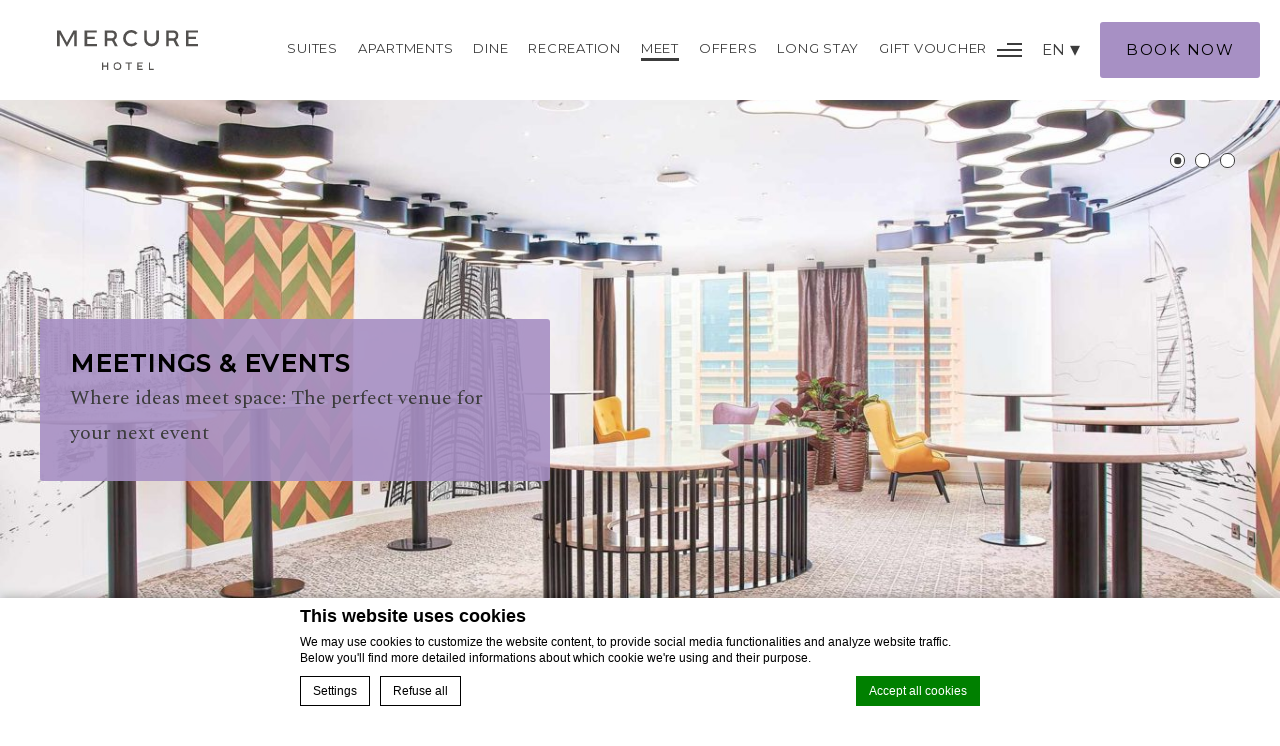

--- FILE ---
content_type: text/html; charset=UTF-8
request_url: https://www.mercuredubaihotel.com/meet/
body_size: 27206
content:
<!doctype html>
<html lang="en-US" class="lang_en csslang_en internal_page">
<head>
    <meta charset="UTF-8">

    <meta name="viewport" content="width=device-width, initial-scale=1">
    <meta http-equiv="X-UA-Compatible" content="IE=edge">
    <meta name="msapplication-tap-highlight" content="no">
    

    <style>:root{--calendar_img:url("https://www.mercuredubaihotel.com/wp-content/themes/mercure-barsha-heights/css/img/calendar.svg");--play_img:url("https://www.mercuredubaihotel.com/wp-content/themes/mercure-barsha-heights/css/img/play.svg");--play_img_black:url("https://www.mercuredubaihotel.com/wp-content/themes/mercure-barsha-heights/css/img/play_black.svg");--search_img:url("https://www.mercuredubaihotel.com/wp-content/themes/mercure-barsha-heights/css/img/search.svg");--search_img_black:url("https://www.mercuredubaihotel.com/wp-content/themes/mercure-barsha-heights/css/img/search_black.svg");--threesixty_img:url("https://www.mercuredubaihotel.com/wp-content/themes/mercure-barsha-heights/css/img/360.svg");--threesixty_img_black:url("https://www.mercuredubaihotel.com/wp-content/themes/mercure-barsha-heights/css/img/360_black.svg");--accessibility_img:url("https://www.mercuredubaihotel.com/wp-content/themes/mercure-barsha-heights/css/img/accessibility_icon.svg");--placeholder_img:url("https://www.mercuredubaihotel.com/wp-content/themes/mercure-barsha-heights/css/img/placeholder.svg");--texture_img:url("https://www.mercuredubaihotel.com/wp-content/themes/mercure-barsha-heights/css/img/texture.svg");--stop_video_img:url("https://www.mercuredubaihotel.com/wp-content/themes/mercure-barsha-heights/blocks/slideshow/assets/css/img/stop.svg");--stop_video_img_black:url("https://www.mercuredubaihotel.com/wp-content/themes/mercure-barsha-heights/blocks/slideshow/assets/css/img/stop_black.svg");--mute_video_img:url("https://www.mercuredubaihotel.com/wp-content/themes/mercure-barsha-heights/blocks/slideshow/assets/css/img/mute.svg");--mute_video_img_black:url("https://www.mercuredubaihotel.com/wp-content/themes/mercure-barsha-heights/blocks/slideshow/assets/css/img/mute_black.svg");--unmute_video_img:url("https://www.mercuredubaihotel.com/wp-content/themes/mercure-barsha-heights/blocks/slideshow/assets/css/img/unmute.svg");--unmute_video_img_black:url("https://www.mercuredubaihotel.com/wp-content/themes/mercure-barsha-heights/blocks/slideshow/assets/css/img/unmute_black.svg");--dropdown_img:url("https://www.mercuredubaihotel.com/wp-content/themes/mercure-barsha-heights/css/img/dropdown.svg");--whatsapp_img:url("https://www.mercuredubaihotel.com/wp-content/themes/mercure-barsha-heights/css/img/whatsapp_icon.svg")}</style><style>:root{--calendar_img_child:url("{theme_url}/css/img/calendar.svg");--play_img_child:url("{theme_url}/css/img/play.svg");--play_img_black_child:url("{theme_url}/css/img/play_black.svg");--search_img_child:url("{theme_url}/css/img/search.svg");--search_img_black_child:url("{theme_url}/css/img/search_black.svg");--threesixty_img_child:url("{theme_url}/css/img/360.svg");--threesixty_img_black_child:url("{theme_url}/css/img/360_black.svg");--accessibility_img_child:url("{theme_url}/css/img/accessibility_icon.svg");--placeholder_img_child:url("{theme_url}/css/img/placeholder.svg");--texture_img_child:url("{theme_url}/css/img/texture.svg");--stop_video_img_child:url("{theme_url}/blocks/slideshow/assets/css/img/stop.svg");--stop_video_img_black_child:url("{theme_url}/blocks/slideshow/assets/css/img/stop_black.svg");--mute_video_img_child:url("{theme_url}/blocks/slideshow/assets/css/img/mute.svg");--mute_video_img_black_child:url("{theme_url}/blocks/slideshow/assets/css/img/mute_black.svg");--unmute_video_img_child:url("{theme_url}/blocks/slideshow/assets/css/img/unmute.svg");--unmute_video_img_black_child:url("{theme_url}/blocks/slideshow/assets/css/img/unmute_black.svg");--dropdown_img_child:url("{theme_url}/css/img/dropdown.svg");--whatsapp_img_child:url("{theme_url}/css/img/whatsapp_icon.svg")}</style>            <!-- DEdge Macaron plugin output ( macaron-utils.min.js ) -->
        <script no-loader type='text/javascript'>
            var dedge_macaron_enabled = true;
			!function(o){function _(n,e){return e.every(function(e){return-1!==n.indexOf(e)})}o.dedge_macaron_is_enabled=function(){return void 0!==o.dedge_macaron_enabled&&o.dedge_macaron_enabled},o.dedge_macaron_get_consent_categories=function(){if(!o.dedge_macaron_is_enabled())return["needed","prefs","stats","ads","unknown"];var e=function(e){e=("; "+document.cookie).split(`; ${e}=`);return 2===e.length?decodeURIComponent(e.pop().split(";").shift()):null}("_deCookiesConsent"),n=[];return n=!1!==e?JSON.parse(e):n},o.dedge_macaron_on_consent=function(e,n,d){d=d||function(){};function o(o,t,e,a){return function(e){var n;r||(o=Array.isArray(o)?o:[o],(n=dedge_macaron_get_consent_categories())&&n.length&&(_(n,o)||_(o,["any"]))?(r=!0,t(n,a,e)):d(n,a,e))}}var t,r=!1;document.addEventListener("_deCookiesConsentGivenVanilla",o(e,n,0,"consentgiven")),t=o(e,n,0,"docready"),/complete|loaded|interactive/.test(document.readyState)?t({detail:"DOMContentAlreadyLoaded"}):document.addEventListener("DOMContentLoaded",function(e){t(e)})},o.dedge_macaron_load_consent_dependent_sections=function(i){var s,e,n;"GIVEN"!==(i=i||"GIVEN")&&"DENIED"!==i||(s="[MacaronCDS("+i+")] ",e=function(){var r="data-macaron-consent-cat";"DENIED"===i&&(r="data-macaron-consent-denied-cat");var c=dedge_macaron_get_consent_categories(),e=jQuery('script[type="application/json"][data-macaron-aware="true"]['+r+"]");0<e.length&&e.each(function(e,n){var o=jQuery(this),t=o.attr(r),a=o.attr("id")||"unknown-"+i+"-"+e,e=(e=t.split(",")).map(function(e){return e.replace(/[^a-z]+/g,"")});if("GIVEN"===i?_(c,e):!_(c,e)){window.console&&console.log(s+"LOAD #"+a+" for "+t);try{var d=JSON.parse(o.text());o.after(d),o.remove()}catch(e){window.console&&console.log(s+"ERROR",e,o,t)}}else window.console&&console.log(s+"SKIP #"+a+". Required="+t+"; Current="+c.join(","))})},"undefined"==typeof jQuery?n=setInterval(function(){"undefined"!=typeof jQuery&&(clearInterval(n),e())},150):e())},o.dedge_macaron_on_consent("any",function(){o.dedge_macaron_load_consent_dependent_sections("GIVEN")}),o.dedge_macaron_on_consent("any",function(){o.dedge_macaron_load_consent_dependent_sections("DENIED")})}(window);        </script>
        

<meta name='robots' content='index, follow, max-image-preview:large, max-snippet:-1, max-video-preview:-1' />
	<style>img:is([sizes="auto" i], [sizes^="auto," i]) { contain-intrinsic-size: 3000px 1500px }</style>
	<link rel="alternate" hreflang="en" href="https://www.mercuredubaihotel.com/meet/" />
<link rel="alternate" hreflang="ar" href="https://www.mercuredubaihotel.com/ar/meet/" />
<link rel="alternate" hreflang="zh-Hans" href="https://www.mercuredubaihotel.com/zh-hans/%e4%bc%9a%e8%ae%ae%e5%92%8c%e6%b4%bb%e5%8a%a8/" />
<link rel="alternate" hreflang="ru" href="https://www.mercuredubaihotel.com/ru/%d0%bc%d0%b5%d1%80%d0%be%d0%bf%d1%80%d0%b8%d1%8f%d1%82%d0%b8%d1%8f/" />
<link rel="alternate" hreflang="de" href="https://www.mercuredubaihotel.com/de/meet/" />
<link rel="alternate" hreflang="fr" href="https://www.mercuredubaihotel.com/fr/meet/" />
<link rel="alternate" hreflang="x-default" href="https://www.mercuredubaihotel.com/meet/" />

	<!-- This site is optimized with the Yoast SEO plugin v25.3.1 - https://yoast.com/wordpress/plugins/seo/ -->
	<title>Meet - Mercure Dubai Barsha Heights -</title>
	<meta name="description" content="With 400 square feet of flexible space on Level 40 and 41, meetings at Mercure Dubai Barsha Heights are a treat to host or attend. Fitted with natural lighting and high-quality facilities, you could be looking to throw a cocktail party for up to 100 guests or a conference for 50 attendees; either way, our team can help you" />
	<link rel="canonical" href="https://www.mercuredubaihotel.com/meet/" />
	<meta property="og:locale" content="en_US" />
	<meta property="og:type" content="article" />
	<meta property="og:title" content="Meet - Mercure Dubai Barsha Heights -" />
	<meta property="og:description" content="With 400 square feet of flexible space on Level 40 and 41, meetings at Mercure Dubai Barsha Heights are a treat to host or attend. Fitted with natural lighting and high-quality facilities, you could be looking to throw a cocktail party for up to 100 guests or a conference for 50 attendees; either way, our team can help you" />
	<meta property="og:url" content="https://www.mercuredubaihotel.com/meet/" />
	<meta property="og:site_name" content="Mercure Dubai Barsha Heights" />
	<meta property="article:modified_time" content="2026-01-02T07:45:12+00:00" />
	<meta property="og:image" content="https://www.mercuredubaihotel.com/wp-content/uploads/sites/37/2023/02/Mercure_dubai_barsha_Meetings_slide03.jpg" />
	<meta property="og:image:width" content="2200" />
	<meta property="og:image:height" content="1200" />
	<meta property="og:image:type" content="image/jpeg" />
	<meta name="twitter:card" content="summary_large_image" />
	<meta name="twitter:label1" content="Est. reading time" />
	<meta name="twitter:data1" content="1 minute" />
	<script type="application/ld+json" class="yoast-schema-graph">{"@context":"https://schema.org","@graph":[{"@type":"WebPage","@id":"https://www.mercuredubaihotel.com/meet/","url":"https://www.mercuredubaihotel.com/meet/","name":"Meet - Mercure Dubai Barsha Heights -","isPartOf":{"@id":"https://www.mercuredubaihotel.com/#website"},"primaryImageOfPage":{"@id":"https://www.mercuredubaihotel.com/meet/#primaryimage"},"image":{"@id":"https://www.mercuredubaihotel.com/meet/#primaryimage"},"thumbnailUrl":"https://www.mercuredubaihotel.com/wp-content/uploads/sites/37/2023/02/Mercure_dubai_barsha_Meetings_slide03.jpg","datePublished":"2023-02-27T12:43:09+00:00","dateModified":"2026-01-02T07:45:12+00:00","description":"With 400 square feet of flexible space on Level 40 and 41, meetings at Mercure Dubai Barsha Heights are a treat to host or attend. Fitted with natural lighting and high-quality facilities, you could be looking to throw a cocktail party for up to 100 guests or a conference for 50 attendees; either way, our team can help you","breadcrumb":{"@id":"https://www.mercuredubaihotel.com/meet/#breadcrumb"},"inLanguage":"en-US","potentialAction":[{"@type":"ReadAction","target":["https://www.mercuredubaihotel.com/meet/"]}]},{"@type":"ImageObject","inLanguage":"en-US","@id":"https://www.mercuredubaihotel.com/meet/#primaryimage","url":"https://www.mercuredubaihotel.com/wp-content/uploads/sites/37/2023/02/Mercure_dubai_barsha_Meetings_slide03.jpg","contentUrl":"https://www.mercuredubaihotel.com/wp-content/uploads/sites/37/2023/02/Mercure_dubai_barsha_Meetings_slide03.jpg","width":2200,"height":1200},{"@type":"BreadcrumbList","@id":"https://www.mercuredubaihotel.com/meet/#breadcrumb","itemListElement":[{"@type":"ListItem","position":1,"name":"Home","item":"https://www.mercuredubaihotel.com/"},{"@type":"ListItem","position":2,"name":"Meet"}]},{"@type":"WebSite","@id":"https://www.mercuredubaihotel.com/#website","url":"https://www.mercuredubaihotel.com/","name":"Mercure Dubai Barsha Heights","description":"","potentialAction":[{"@type":"SearchAction","target":{"@type":"EntryPoint","urlTemplate":"https://www.mercuredubaihotel.com/?s={search_term_string}"},"query-input":{"@type":"PropertyValueSpecification","valueRequired":true,"valueName":"search_term_string"}}],"inLanguage":"en-US"}]}</script>
	<!-- / Yoast SEO plugin. -->


<link rel='dns-prefetch' href='//cdn.jsdelivr.net' />
<link rel='dns-prefetch' href='//staticaws.fbwebprogram.com' />
<link rel='dns-prefetch' href='//kit.fontawesome.com' />
<link rel='dns-prefetch' href='//cdnjs.cloudflare.com' />
<link rel='dns-prefetch' href='//fonts.googleapis.com' />
<link rel='dns-prefetch' href='//code.jquery.com' />
<link rel='dns-prefetch' href='//use.fontawesome.com' />
<style id='classic-theme-styles-inline-css' type='text/css'>
/*! This file is auto-generated */
.wp-block-button__link{color:#fff;background-color:#32373c;border-radius:9999px;box-shadow:none;text-decoration:none;padding:calc(.667em + 2px) calc(1.333em + 2px);font-size:1.125em}.wp-block-file__button{background:#32373c;color:#fff;text-decoration:none}
</style>
<style id='global-styles-inline-css' type='text/css'>
:root{--wp--preset--aspect-ratio--square: 1;--wp--preset--aspect-ratio--4-3: 4/3;--wp--preset--aspect-ratio--3-4: 3/4;--wp--preset--aspect-ratio--3-2: 3/2;--wp--preset--aspect-ratio--2-3: 2/3;--wp--preset--aspect-ratio--16-9: 16/9;--wp--preset--aspect-ratio--9-16: 9/16;--wp--preset--color--black: #000000;--wp--preset--color--cyan-bluish-gray: #abb8c3;--wp--preset--color--white: #ffffff;--wp--preset--color--pale-pink: #f78da7;--wp--preset--color--vivid-red: #cf2e2e;--wp--preset--color--luminous-vivid-orange: #ff6900;--wp--preset--color--luminous-vivid-amber: #fcb900;--wp--preset--color--light-green-cyan: #7bdcb5;--wp--preset--color--vivid-green-cyan: #00d084;--wp--preset--color--pale-cyan-blue: #8ed1fc;--wp--preset--color--vivid-cyan-blue: #0693e3;--wp--preset--color--vivid-purple: #9b51e0;--wp--preset--gradient--vivid-cyan-blue-to-vivid-purple: linear-gradient(135deg,rgba(6,147,227,1) 0%,rgb(155,81,224) 100%);--wp--preset--gradient--light-green-cyan-to-vivid-green-cyan: linear-gradient(135deg,rgb(122,220,180) 0%,rgb(0,208,130) 100%);--wp--preset--gradient--luminous-vivid-amber-to-luminous-vivid-orange: linear-gradient(135deg,rgba(252,185,0,1) 0%,rgba(255,105,0,1) 100%);--wp--preset--gradient--luminous-vivid-orange-to-vivid-red: linear-gradient(135deg,rgba(255,105,0,1) 0%,rgb(207,46,46) 100%);--wp--preset--gradient--very-light-gray-to-cyan-bluish-gray: linear-gradient(135deg,rgb(238,238,238) 0%,rgb(169,184,195) 100%);--wp--preset--gradient--cool-to-warm-spectrum: linear-gradient(135deg,rgb(74,234,220) 0%,rgb(151,120,209) 20%,rgb(207,42,186) 40%,rgb(238,44,130) 60%,rgb(251,105,98) 80%,rgb(254,248,76) 100%);--wp--preset--gradient--blush-light-purple: linear-gradient(135deg,rgb(255,206,236) 0%,rgb(152,150,240) 100%);--wp--preset--gradient--blush-bordeaux: linear-gradient(135deg,rgb(254,205,165) 0%,rgb(254,45,45) 50%,rgb(107,0,62) 100%);--wp--preset--gradient--luminous-dusk: linear-gradient(135deg,rgb(255,203,112) 0%,rgb(199,81,192) 50%,rgb(65,88,208) 100%);--wp--preset--gradient--pale-ocean: linear-gradient(135deg,rgb(255,245,203) 0%,rgb(182,227,212) 50%,rgb(51,167,181) 100%);--wp--preset--gradient--electric-grass: linear-gradient(135deg,rgb(202,248,128) 0%,rgb(113,206,126) 100%);--wp--preset--gradient--midnight: linear-gradient(135deg,rgb(2,3,129) 0%,rgb(40,116,252) 100%);--wp--preset--font-size--small: 13px;--wp--preset--font-size--medium: 20px;--wp--preset--font-size--large: 36px;--wp--preset--font-size--x-large: 42px;--wp--preset--spacing--20: 0.44rem;--wp--preset--spacing--30: 0.67rem;--wp--preset--spacing--40: 1rem;--wp--preset--spacing--50: 1.5rem;--wp--preset--spacing--60: 2.25rem;--wp--preset--spacing--70: 3.38rem;--wp--preset--spacing--80: 5.06rem;--wp--preset--shadow--natural: 6px 6px 9px rgba(0, 0, 0, 0.2);--wp--preset--shadow--deep: 12px 12px 50px rgba(0, 0, 0, 0.4);--wp--preset--shadow--sharp: 6px 6px 0px rgba(0, 0, 0, 0.2);--wp--preset--shadow--outlined: 6px 6px 0px -3px rgba(255, 255, 255, 1), 6px 6px rgba(0, 0, 0, 1);--wp--preset--shadow--crisp: 6px 6px 0px rgba(0, 0, 0, 1);}:where(.is-layout-flex){gap: 0.5em;}:where(.is-layout-grid){gap: 0.5em;}body .is-layout-flex{display: flex;}.is-layout-flex{flex-wrap: wrap;align-items: center;}.is-layout-flex > :is(*, div){margin: 0;}body .is-layout-grid{display: grid;}.is-layout-grid > :is(*, div){margin: 0;}:where(.wp-block-columns.is-layout-flex){gap: 2em;}:where(.wp-block-columns.is-layout-grid){gap: 2em;}:where(.wp-block-post-template.is-layout-flex){gap: 1.25em;}:where(.wp-block-post-template.is-layout-grid){gap: 1.25em;}.has-black-color{color: var(--wp--preset--color--black) !important;}.has-cyan-bluish-gray-color{color: var(--wp--preset--color--cyan-bluish-gray) !important;}.has-white-color{color: var(--wp--preset--color--white) !important;}.has-pale-pink-color{color: var(--wp--preset--color--pale-pink) !important;}.has-vivid-red-color{color: var(--wp--preset--color--vivid-red) !important;}.has-luminous-vivid-orange-color{color: var(--wp--preset--color--luminous-vivid-orange) !important;}.has-luminous-vivid-amber-color{color: var(--wp--preset--color--luminous-vivid-amber) !important;}.has-light-green-cyan-color{color: var(--wp--preset--color--light-green-cyan) !important;}.has-vivid-green-cyan-color{color: var(--wp--preset--color--vivid-green-cyan) !important;}.has-pale-cyan-blue-color{color: var(--wp--preset--color--pale-cyan-blue) !important;}.has-vivid-cyan-blue-color{color: var(--wp--preset--color--vivid-cyan-blue) !important;}.has-vivid-purple-color{color: var(--wp--preset--color--vivid-purple) !important;}.has-black-background-color{background-color: var(--wp--preset--color--black) !important;}.has-cyan-bluish-gray-background-color{background-color: var(--wp--preset--color--cyan-bluish-gray) !important;}.has-white-background-color{background-color: var(--wp--preset--color--white) !important;}.has-pale-pink-background-color{background-color: var(--wp--preset--color--pale-pink) !important;}.has-vivid-red-background-color{background-color: var(--wp--preset--color--vivid-red) !important;}.has-luminous-vivid-orange-background-color{background-color: var(--wp--preset--color--luminous-vivid-orange) !important;}.has-luminous-vivid-amber-background-color{background-color: var(--wp--preset--color--luminous-vivid-amber) !important;}.has-light-green-cyan-background-color{background-color: var(--wp--preset--color--light-green-cyan) !important;}.has-vivid-green-cyan-background-color{background-color: var(--wp--preset--color--vivid-green-cyan) !important;}.has-pale-cyan-blue-background-color{background-color: var(--wp--preset--color--pale-cyan-blue) !important;}.has-vivid-cyan-blue-background-color{background-color: var(--wp--preset--color--vivid-cyan-blue) !important;}.has-vivid-purple-background-color{background-color: var(--wp--preset--color--vivid-purple) !important;}.has-black-border-color{border-color: var(--wp--preset--color--black) !important;}.has-cyan-bluish-gray-border-color{border-color: var(--wp--preset--color--cyan-bluish-gray) !important;}.has-white-border-color{border-color: var(--wp--preset--color--white) !important;}.has-pale-pink-border-color{border-color: var(--wp--preset--color--pale-pink) !important;}.has-vivid-red-border-color{border-color: var(--wp--preset--color--vivid-red) !important;}.has-luminous-vivid-orange-border-color{border-color: var(--wp--preset--color--luminous-vivid-orange) !important;}.has-luminous-vivid-amber-border-color{border-color: var(--wp--preset--color--luminous-vivid-amber) !important;}.has-light-green-cyan-border-color{border-color: var(--wp--preset--color--light-green-cyan) !important;}.has-vivid-green-cyan-border-color{border-color: var(--wp--preset--color--vivid-green-cyan) !important;}.has-pale-cyan-blue-border-color{border-color: var(--wp--preset--color--pale-cyan-blue) !important;}.has-vivid-cyan-blue-border-color{border-color: var(--wp--preset--color--vivid-cyan-blue) !important;}.has-vivid-purple-border-color{border-color: var(--wp--preset--color--vivid-purple) !important;}.has-vivid-cyan-blue-to-vivid-purple-gradient-background{background: var(--wp--preset--gradient--vivid-cyan-blue-to-vivid-purple) !important;}.has-light-green-cyan-to-vivid-green-cyan-gradient-background{background: var(--wp--preset--gradient--light-green-cyan-to-vivid-green-cyan) !important;}.has-luminous-vivid-amber-to-luminous-vivid-orange-gradient-background{background: var(--wp--preset--gradient--luminous-vivid-amber-to-luminous-vivid-orange) !important;}.has-luminous-vivid-orange-to-vivid-red-gradient-background{background: var(--wp--preset--gradient--luminous-vivid-orange-to-vivid-red) !important;}.has-very-light-gray-to-cyan-bluish-gray-gradient-background{background: var(--wp--preset--gradient--very-light-gray-to-cyan-bluish-gray) !important;}.has-cool-to-warm-spectrum-gradient-background{background: var(--wp--preset--gradient--cool-to-warm-spectrum) !important;}.has-blush-light-purple-gradient-background{background: var(--wp--preset--gradient--blush-light-purple) !important;}.has-blush-bordeaux-gradient-background{background: var(--wp--preset--gradient--blush-bordeaux) !important;}.has-luminous-dusk-gradient-background{background: var(--wp--preset--gradient--luminous-dusk) !important;}.has-pale-ocean-gradient-background{background: var(--wp--preset--gradient--pale-ocean) !important;}.has-electric-grass-gradient-background{background: var(--wp--preset--gradient--electric-grass) !important;}.has-midnight-gradient-background{background: var(--wp--preset--gradient--midnight) !important;}.has-small-font-size{font-size: var(--wp--preset--font-size--small) !important;}.has-medium-font-size{font-size: var(--wp--preset--font-size--medium) !important;}.has-large-font-size{font-size: var(--wp--preset--font-size--large) !important;}.has-x-large-font-size{font-size: var(--wp--preset--font-size--x-large) !important;}
:where(.wp-block-post-template.is-layout-flex){gap: 1.25em;}:where(.wp-block-post-template.is-layout-grid){gap: 1.25em;}
:where(.wp-block-columns.is-layout-flex){gap: 2em;}:where(.wp-block-columns.is-layout-grid){gap: 2em;}
:root :where(.wp-block-pullquote){font-size: 1.5em;line-height: 1.6;}
</style>
<link rel='stylesheet' id='de-app-store-style-css' href='https://www.mercuredubaihotel.com/wp-content/plugins/de-app-store/assets/css/de-app-store.css?ver=1.0.0' type='text/css' media='all' />
<link rel='stylesheet' id='font-main-css' href='https://fonts.googleapis.com/css2?family=Montserrat:wght@400;500&#038;family=Spectral:ital,wght@0,400;0,700;1,400;1,700&#038;display=swap' type='text/css' media='all' />
<link rel='stylesheet' id='fbicons-css' href='https://staticaws.fbwebprogram.com/FBServicesWebfonts/css/services_webfont.css?ver=v_1686729196' type='text/css' media='all' />
<link rel='stylesheet' id='slick-css-css' href='https://cdn.jsdelivr.net/npm/slick-carousel@1.8.1/slick/slick.css?ver=v_1686729196' type='text/css' media='all' />
<link rel='stylesheet' id='mercure-barsha-jqueryui-css-css' href='https://code.jquery.com/ui/1.12.0/themes/smoothness/jquery-ui.css?ver=v_1686729196' type='text/css' media='all' />
<link rel='stylesheet' id='fancybox-css-css' href='https://cdnjs.cloudflare.com/ajax/libs/fancybox/3.2.5/jquery.fancybox.min.css?ver=v_1686729196' type='text/css' media='all' />
<link rel='stylesheet' id='main-css-css' href='https://www.mercuredubaihotel.com/wp-content/themes/mercure-barsha-heights/css/main.css?ver=v_1686729196' type='text/css' media='all' />
<link rel='stylesheet' id='slick-css' href='//www.mercuredubaihotel.com/wp-content/themes/mercure-barsha-heights/blocks/_shared/assets/css/slick.min.css?ver=1.9.0' type='text/css' media='all' />
<link rel='stylesheet' id='slideshow-css' href='//www.mercuredubaihotel.com/wp-content/themes/mercure-barsha-heights/blocks/slideshow/assets/css/slideshow.min.css?ver=1.0.0' type='text/css' media='all' />
<link rel='stylesheet' id='plyr-css' href='//www.mercuredubaihotel.com/wp-content/themes/mercure-barsha-heights/blocks/slideshow/assets/css/_plyr.min.css?ver=1.9.0' type='text/css' media='all' />
<link rel='stylesheet' id='anchors-css' href='//www.mercuredubaihotel.com/wp-content/themes/mercure-barsha-heights/blocks/anchor_menu/assets/css/anchor.min.css?ver=1.0.2' type='text/css' media='all' />
<link rel='stylesheet' id='fancybox-css' href='//www.mercuredubaihotel.com/wp-content/themes/mercure-barsha-heights/blocks/_shared/assets/css/fancybox.min.css?ver=3.5.7' type='text/css' media='all' />
<link rel='stylesheet' id='main_content-css' href='//www.mercuredubaihotel.com/wp-content/themes/mercure-barsha-heights/blocks/main_content/assets/css/main_content.min.css?ver=1.0.0' type='text/css' media='all' />
<link rel='stylesheet' id='pannellum-css' href='//www.mercuredubaihotel.com/wp-content/themes/mercure-barsha-heights/blocks/_shared/assets/css/pannellum.min.css?ver=2.4.1' type='text/css' media='all' />
<link rel='stylesheet' id='gallery-css' href='//www.mercuredubaihotel.com/wp-content/themes/mercure-barsha-heights/blocks/gallery/assets/css/gallery.min.css?ver=1.0.0' type='text/css' media='all' />
<link rel='stylesheet' id='features_icons-css' href='//www.mercuredubaihotel.com/wp-content/themes/mercure-barsha-heights/blocks/features_icons/assets/css/features_icons.min.css?ver=1.0.0' type='text/css' media='all' />
<link rel='stylesheet' id='post_preview-css' href='//www.mercuredubaihotel.com/wp-content/themes/mercure-barsha-heights/blocks/post_preview/assets/css/post_preview.min.css?ver=1.0.0' type='text/css' media='all' />
<link rel='stylesheet' id='meeting_rooms_chart-css' href='//www.mercuredubaihotel.com/wp-content/themes/mercure-barsha-heights/blocks/meeting_rooms_chart/assets/css/meeting_rooms_chart.min.css?ver=1.0.0' type='text/css' media='all' />
<link rel='stylesheet' id='opening_hours-css' href='//www.mercuredubaihotel.com/wp-content/themes/mercure-barsha-heights/blocks/opening_hours/assets/css/opening_hours.min.css?ver=1.0.0' type='text/css' media='all' />
<link rel='stylesheet' id='deforms-css' href='//www.mercuredubaihotel.com/wp-content/themes/mercure-barsha-heights/blocks/_shared/assets/css/forms.min.css?ver=1.0.0' type='text/css' media='all' />
<link rel='stylesheet' id='fontawesome-css' href='https://use.fontawesome.com/releases/v5.6.3/css/all.css?ver=6.8.3' type='text/css' media='all' />
<script type="text/javascript" src="https://www.mercuredubaihotel.com/wp-includes/js/jquery/jquery.min.js?ver=3.7.1" id="jquery-core-js"></script>
<script type="text/javascript" src="https://www.mercuredubaihotel.com/wp-includes/js/jquery/jquery-migrate.min.js?ver=3.4.1" id="jquery-migrate-js"></script>
<script type="text/javascript" id="wpml-cookie-js-extra">
/* <![CDATA[ */
var wpml_cookies = {"wp-wpml_current_language":{"value":"en","expires":1,"path":"\/"}};
var wpml_cookies = {"wp-wpml_current_language":{"value":"en","expires":1,"path":"\/"}};
/* ]]> */
</script>
<script type="text/javascript" src="https://www.mercuredubaihotel.com/wp-content/plugins/sitepress-multilingual-cms/res/js/cookies/language-cookie.js?ver=4.6.4" id="wpml-cookie-js"></script>
<link rel="https://api.w.org/" href="https://www.mercuredubaihotel.com/wp-json/" /><link rel="alternate" title="JSON" type="application/json" href="https://www.mercuredubaihotel.com/wp-json/wp/v2/pages/236" /><link rel='shortlink' href='https://www.mercuredubaihotel.com/?p=236' />
<script>var accor_gmaps_jsapi_signed_url = "https:\/\/maps.googleapis.com\/maps\/api\/js?v=3&libraries=places&key=AIzaSyBJuG1E1gSCqx-pEFtOn0UFFYg4s11Zrwo"</script><meta name="facebook-domain-verification" content="juy80b39bm78bwtir4579ub9q08uis" />            <!-- Added by deforms plugin -->
            <script>!function(t){function n(e,n){var t=document.createElement("script"),o=document.getElementsByTagName("script")[0];t.src=e,n&&t.addEventListener("load",n),o.parentNode.insertBefore(t,o)}function o(e,n){var t=document.createElement("link");t.type="text/css",t.rel="stylesheet",t.onload=function(){return n()},t.href=e,document.getElementsByTagName("head")[0].appendChild(t)}function s(){document.dispatchEvent(new CustomEvent("DEFormAssetsLoaded"))}var d,e={loadAssets:function(e){this.assetsLoaded?window.console&&console.log("DEFormsAssets already loaded"):(this.assetsLoaded=!0,e=e||s,t.css&&t.js?(n(t.js,e),o(t.css,function(){})):t.css?o(t.css,e):t.js&&n(t.js,e))},onDomReady:function(e){var n=this;t.dependencies?this.onAvailable(t.dependencies,function(){n.maybeLoad(e)}):this.maybeLoad(e)},maybeLoad:function(e){(!document.querySelectorAll||0<document.querySelectorAll(".deform").length)&&this.loadAssets(e)},onAvailable:function(e,n,t){var o,s,d,a;void 0!==e&&void 0!==n&&(e.constructor!==Array&&(e=[e]),void 0===t&&(t=100),o="$_onAvailableIntervals",s="$_onAvailableCallbacks",window[o]=window[o]||[],window[s]=window[s]||[],window[s].push(n),n=window[s].length-1,window[o].push(setInterval((d=n,a=e,function(){for(var e=!0,n=0;n<a.length;n++)e=e&&function(e){e=e.split(".");for(var n=window[e.shift()];n&&e.length;)n=n[e.shift()];return void 0!==n}(a[n]);e&&(clearInterval(window[o][d]),void 0!==window[s][d]&&window[s][d]())}),t)))},assetsLoaded:!1};d=function(){e.onDomReady()},/complete|loaded|interactive/.test(document.readyState)?d({detail:"DOMContentAlreadyLoaded"}):document.addEventListener("DOMContentLoaded",function(e){d(e)}),window.DEFormsAssets=e}({"dependencies":["jQuery"],"js":"https:\/\/www.mercuredubaihotel.com\/wp-content\/plugins\/deforms\/assets\/js\/deforms.min.js"});</script>
                    <script type="text/javascript">
            window.lazyLoadOptions  = {"threshold":50};

            //Accor callback list to load custom functions inside the single blocks
            lazyLoadOptions.callback_enter = function(element, intobs, ll_instance) {
                const event = new CustomEvent('AccorBlocksLazyLoadEnter', { detail: element });
                element.dispatchEvent(event);
            };

            lazyLoadOptions.callback_exit = function(element, intobs, ll_instance) {
                const event = new CustomEvent('AccorBlocksLazyLoadExit', { detail: element });
                element.dispatchEvent(event);
            };

            lazyLoadOptions.callback_loading = function(element, intobs, ll_instance) {
                const event = new CustomEvent('AccorBlocksLazyLoadLoading', { detail: element });
                element.dispatchEvent(event);
            };

            lazyLoadOptions.callback_cancel = function(element, intobs, ll_instance) {
                const event = new CustomEvent('AccorBlocksLazyLoadCancel', { detail: element });
                element.dispatchEvent(event);
            };

            lazyLoadOptions.callback_loaded = function(element, intobs, ll_instance) {
                const event = new CustomEvent('AccorBlocksLazyLoadLoaded', { detail: element });
                element.dispatchEvent(event);
            };

            window.addEventListener(
                "LazyLoad::Initialized",
                function (event) {
                    window.lazyLoadInstance = event.detail.instance;
                },
                false
            );

        </script>
        <style>
            img:not([src]):not([srcset]) {
                visibility: hidden;
            }
        </style>
        <link rel="preconnect" href="https://fonts.googleapis.com">
    <link rel="preconnect" href="https://fonts.gstatic.com" crossorigin>
    <link rel="preload" href="https://www.mercuredubaihotel.com/wp-content/themes/mercure-barsha-heights/css/main.css" as="style">
    <link rel="preload" href="https://www.mercuredubaihotel.com/wp-content/themes/mercure-barsha-heights/js/main.min.js" as="script">
            <link rel="preload" as="image" href="https://www.mercuredubaihotel.com/wp-content/uploads/sites/37/2023/02/Mercure_dubai_barsha_Meetings_slide01.jpg">
            <script type="text/javascript">
        var accor_arrow_prev = '<a class="arrow_slide prev" href="javascript:;" aria-label="Previous item"><span class="icon"></span></a>';
        var accor_arrow_next = '<a class="arrow_slide next" href="javascript:;" aria-label="Next item"><span class="icon"></span></a>';
    </script>
    <script type="text/javascript">
        var vh = window.innerHeight * 0.01;
        // Then we set the value in the --vh custom property to the root of the document
        document.documentElement.style.setProperty('--vh', `${vh}px`);

        window.addEventListener('resize', () => {
            // We execute the same script as before
            //let vh = window.innerHeight * 0.01;
            document.documentElement.style.setProperty('--vh', `${vh}px`);
        });
    </script>
    <!-- Yandex.Metrika counter -->
    <script type="text/javascript" >
        (function(m,e,t,r,i,k,a){m[i]=m[i]||function(){(m[i].a=m[i].a||[]).push(arguments)};
            m[i].l=1*new Date();
            for (var j = 0; j < document.scripts.length; j++) {if (document.scripts[j].src === r) { return; }}
            k=e.createElement(t),a=e.getElementsByTagName(t)[0],k.async=1,k.src=r,a.parentNode.insertBefore(k,a)})
        (window, document, "script", "https://mc.yandex.ru/metrika/tag.js", "ym");

        ym(97545015, "init", {
            clickmap:true,
            trackLinks:true,
            accurateTrackBounce:true,
            webvisor:true,
            ecommerce:"dataLayer"
        });
    </script>
    <noscript><div><img src="https://mc.yandex.ru/watch/97545015" style="position:absolute; left:-9999px;" alt="" /></div></noscript>
    <!-- /Yandex.Metrika counter -->
        <!-- DE App Store - Facebook Pixel Code -->
        <script>
            !function(f,b,e,v,n,t,s) {
                if(f.fbq)return;n=f.fbq=function(){n.callMethod?
                n.callMethod.apply(n,arguments):n.queue.push(arguments)};
                if(!f._fbq)f._fbq=n;n.push=n;n.loaded=!0;n.version='2.0';
                n.queue=[];t=b.createElement(e);t.async=!0;
                t.src=v;s=b.getElementsByTagName(e)[0];
                s.parentNode.insertBefore(t,s)}(window, document,'script',
                'https://connect.facebook.net/en_US/fbevents.js');
            fbq('init', '692624476856125');
            fbq('track', 'PageView');
        </script>
        <noscript>
            <img height="1" width="1" style="display:none" 
                 src="https://www.facebook.com/tr?id=692624476856125&ev=PageView&noscript=1"/>
        </noscript>
        <!-- DE App Store - End Facebook Pixel Code -->
    <link rel="apple-touch-icon" sizes="180x180" href="https://www.mercuredubaihotel.com/wp-content/themes/mercure-barsha-heights/images/favicon/apple-touch-icon.png">
<link rel="icon" type="image/png" href="https://www.mercuredubaihotel.com/wp-content/themes/mercure-barsha-heights/images/favicon/favicon-32x32.png" sizes="32x32">
<link rel="icon" type="image/png" href="https://www.mercuredubaihotel.com/wp-content/themes/mercure-barsha-heights/images/favicon/favicon-16x16.png" sizes="16x16">
<link rel="manifest" href="https://www.mercuredubaihotel.com/wp-content/themes/mercure-barsha-heights/images/favicon/manifest.json">
<link rel="mask-icon" href="https://www.mercuredubaihotel.com/wp-content/themes/mercure-barsha-heights/images/favicon/safari-pinned-tab.svg" color="#000000">
<link rel="shortcut icon" href="https://www.mercuredubaihotel.com/wp-content/themes/mercure-barsha-heights/images/favicon/favicon.ico">
<meta name="msapplication-TileColor" content="#000000">
<meta name="msapplication-TileImage" content="https://www.mercuredubaihotel.com/wp-content/themes/mercure-barsha-heights/images/favicon/mstile-144x144.png">
<meta name="msapplication-config" content="https://www.mercuredubaihotel.com/wp-content/themes/mercure-barsha-heights/images/favicon/browserconfig.xml">
<meta name="theme-color" content="#ffffff">
  <!-- Google tag (gtag.js) -->
  <script async src="https://www.googletagmanager.com/gtag/js?id=AW-11137731666"></script>
  <script>
    window.dataLayer = window.dataLayer || [];
    function gtag(){dataLayer.push(arguments);}
    gtag('js', new Date());
    gtag('config', 'AW-11137731666');
    gtag('event', 'conversion', {'send_to': 'AW-11137731666/lsL4CISEzp4YENKY8b4p'});
  </script>
</head>
<body class="wp-singular page-template page-template-template-meetings page-template-template-meetings-php page page-id-236 page-parent wp-theme-mercure-barsha-heights">
<a id="skip_to_content" class="skip-to-content hidden-xs" href="javascript:;" title="Skip to content">
    Skip to content</a>
<header id="header_wrapper" class="" role="banner">
    <div id="header">
        <a id="open_menu_mobile" class="hidden-md hidden-lg" href="javascript:;" title="Open main navigation menu">
            <span class="icon"></span>
        </a>
        <div id="menu_sidebar_mobile_wrap" class="hidden-md hidden-lg">
    <div class="menu_sidebar">
        <a class="close_sidebar close" title="Close main menu" href="javascript:;"></a>
        <div class="menu_sidebar_inner_content">
            <a id="logo_sidebar" href="https://www.mercuredubaihotel.com" title="Back to home page" role="img">
                <img src="https://www.mercuredubaihotel.com/wp-content/themes/mercure-barsha-heights/images/logo_completo.svg" alt=" Sidebar logo Mercure Barsha Heights" />
            </a>
            <div id="sidebar_menu">
                <ul id="mobile-hotel-primary-menu" class="menu"><li id="menu-item-40" class="menu-item menu-item-type-post_type menu-item-object-page menu-item-has-children menu-item-40"><a href="https://www.mercuredubaihotel.com/suites/">Suites</a><a class="dropdown" href="javascript:;" aria-expanded="false" aria-label="Open the submenu" data-open-submenu="Close the submenu" data-close-submenu="Open the submenu"></a>
<ul class="sub-menu">
	<li id="menu-item-41" class="menu-item menu-item-type-post_type menu-item-object-page menu-item-41"><a href="https://www.mercuredubaihotel.com/suites/deluxe-suite-1-bedroom-skyline-view/">Deluxe Suite<span class="subtitle">1 bedroom skyline view</span></a></li>
	<li id="menu-item-42" class="menu-item menu-item-type-post_type menu-item-object-page menu-item-42"><a href="https://www.mercuredubaihotel.com/suites/deluxe-suite-1-bedroom-city-view/">Deluxe Suite<span class="subtitle">1 Bedroom City View</span></a></li>
	<li id="menu-item-70" class="menu-item menu-item-type-post_type menu-item-object-page menu-item-70"><a href="https://www.mercuredubaihotel.com/suites/prestige-suite-two-bedroom-city-view/">Prestige Suite<span class="subtitle">Two-bedroom City View</span></a></li>
	<li id="menu-item-69" class="menu-item menu-item-type-post_type menu-item-object-page menu-item-69"><a href="https://www.mercuredubaihotel.com/suites/prestige-suite-two-bedroom-skyline-view/">Prestige Suite<span class="subtitle">Two-bedroom Skyline View</span></a></li>
</ul>
</li>
<li id="menu-item-68" class="menu-item menu-item-type-post_type menu-item-object-page menu-item-has-children menu-item-68"><a href="https://www.mercuredubaihotel.com/apartments/">Apartments</a><a class="dropdown" href="javascript:;" aria-expanded="false" aria-label="Open the submenu" data-open-submenu="Close the submenu" data-close-submenu="Open the submenu"></a>
<ul class="sub-menu">
	<li id="menu-item-120" class="menu-item menu-item-type-post_type menu-item-object-page menu-item-120"><a href="https://www.mercuredubaihotel.com/apartments/one-bedroom-city-view/">One-bedroom<span class="subtitle">City View</span></a></li>
	<li id="menu-item-119" class="menu-item menu-item-type-post_type menu-item-object-page menu-item-119"><a href="https://www.mercuredubaihotel.com/apartments/one-bedroom-skyline-view/">One-bedroom<span class="subtitle">Skyline View</span></a></li>
	<li id="menu-item-118" class="menu-item menu-item-type-post_type menu-item-object-page menu-item-118"><a href="https://www.mercuredubaihotel.com/apartments/two-bedroom-city-view/">Two-bedroom<span class="subtitle">City View</span></a></li>
	<li id="menu-item-537" class="menu-item menu-item-type-post_type menu-item-object-page menu-item-537"><a href="https://www.mercuredubaihotel.com/apartments/two-bedroom-skyline-view/">Two-bedroom<span class="subtitle">Skyline view</span></a></li>
</ul>
</li>
<li id="menu-item-198" class="menu-item menu-item-type-post_type menu-item-object-page menu-item-has-children menu-item-198"><a href="https://www.mercuredubaihotel.com/restaurants-bars/">Dine</a><a class="dropdown" href="javascript:;" aria-expanded="false" aria-label="Open the submenu" data-open-submenu="Close the submenu" data-close-submenu="Open the submenu"></a>
<ul class="sub-menu">
	<li id="menu-item-202" class="menu-item menu-item-type-post_type menu-item-object-page menu-item-202"><a href="https://www.mercuredubaihotel.com/restaurants-bars/day-night/">Day &amp; Night</a></li>
	<li id="menu-item-201" class="menu-item menu-item-type-post_type menu-item-object-page menu-item-201"><a href="https://www.mercuredubaihotel.com/restaurants-bars/the-exit-sports-bar/">The Exit Sports Bar</a></li>
	<li id="menu-item-200" class="menu-item menu-item-type-post_type menu-item-object-page menu-item-200"><a href="https://www.mercuredubaihotel.com/restaurants-bars/cafe-social/">Café Social</a></li>
	<li id="menu-item-203" class="menu-item menu-item-type-post_type menu-item-object-page menu-item-203"><a href="https://www.mercuredubaihotel.com/restaurants-bars/ashoka-mixolounge/">Ashoka Mixolounge</a></li>
	<li id="menu-item-199" class="menu-item menu-item-type-post_type menu-item-object-page menu-item-199"><a href="https://www.mercuredubaihotel.com/restaurants-bars/corner-8-pool-bar/">Corner 8 Pool Bar</a></li>
	<li id="menu-item-535" class="menu-item menu-item-type-post_type menu-item-object-page menu-item-535"><a href="https://www.mercuredubaihotel.com/restaurants-bars/in-room-dining/">In Room Dining</a></li>
</ul>
</li>
<li id="menu-item-197" class="menu-item menu-item-type-post_type menu-item-object-page menu-item-has-children menu-item-197"><a href="https://www.mercuredubaihotel.com/recreation/">Recreation</a><a class="dropdown" href="javascript:;" aria-expanded="false" aria-label="Open the submenu" data-open-submenu="Close the submenu" data-close-submenu="Open the submenu"></a>
<ul class="sub-menu">
	<li id="menu-item-204" class="menu-item menu-item-type-post_type menu-item-object-page menu-item-204"><a href="https://www.mercuredubaihotel.com/recreation/muscle-bound-gym/">Muscle Bound Gym</a></li>
	<li id="menu-item-235" class="menu-item menu-item-type-post_type menu-item-object-page menu-item-235"><a href="https://www.mercuredubaihotel.com/recreation/camel-kids-club/">Camel Kids Club</a></li>
	<li id="menu-item-234" class="menu-item menu-item-type-post_type menu-item-object-page menu-item-234"><a href="https://www.mercuredubaihotel.com/recreation/squash-court/">Bounce Squash Court</a></li>
	<li id="menu-item-233" class="menu-item menu-item-type-post_type menu-item-object-page menu-item-233"><a href="https://www.mercuredubaihotel.com/recreation/swimming-pool-jacuzzi/">Swimming Pool &amp; Jacuzzi</a></li>
	<li id="menu-item-4061" class="menu-item menu-item-type-post_type menu-item-object-page menu-item-4061"><a href="https://www.mercuredubaihotel.com/viora-spa/">Viora Spa</a></li>
</ul>
</li>
<li id="menu-item-255" class="menu-item menu-item-type-post_type menu-item-object-page current-menu-item page_item page-item-236 current_page_item menu-item-has-children menu-item-255"><a href="https://www.mercuredubaihotel.com/meet/" aria-current="page">Meet</a><a class="dropdown" href="javascript:;" aria-expanded="false" aria-label="Open the submenu" data-open-submenu="Close the submenu" data-close-submenu="Open the submenu"></a>
<ul class="sub-menu">
	<li id="menu-item-524" class="menu-item menu-item-type-post_type menu-item-object-page menu-item-524"><a href="https://www.mercuredubaihotel.com/meet/meetings-events-offer/">Meetings &amp; Events offer</a></li>
</ul>
</li>
<li id="menu-item-262" class="menu-item menu-item-type-post_type menu-item-object-page menu-item-262"><a href="https://www.mercuredubaihotel.com/offers/">Offers</a></li>
<li id="menu-item-521" class="menu-item menu-item-type-post_type menu-item-object-page menu-item-has-children menu-item-521"><a href="https://www.mercuredubaihotel.com/long-stay/">Long Stay</a><a class="dropdown" href="javascript:;" aria-expanded="false" aria-label="Open the submenu" data-open-submenu="Close the submenu" data-close-submenu="Open the submenu"></a>
<ul class="sub-menu">
	<li id="menu-item-522" class="menu-item menu-item-type-post_type menu-item-object-page menu-item-522"><a href="https://www.mercuredubaihotel.com/long-stay/yearly-stay-packages/">Yearly Stay Packages</a></li>
	<li id="menu-item-1570" class="menu-item menu-item-type-post_type menu-item-object-page menu-item-1570"><a href="https://www.mercuredubaihotel.com/long-stay/long-stay-offer/">Long Stay Offer</a></li>
</ul>
</li>
<li id="menu-item-555" class="menu-item menu-item-type-custom menu-item-object-custom menu-item-555"><a target="_blank" rel="noopener" href="https://shop.bookin1.com/property/mdbvae/vouchers/list?cat=all">Gift Voucher</a></li>
<li id="menu-item-422" class="menu-item menu-item-type-post_type menu-item-object-page menu-item-422"><a href="https://www.mercuredubaihotel.com/gallery/">Gallery</a></li>
<li id="menu-item-421" class="menu-item menu-item-type-post_type menu-item-object-page menu-item-421"><a href="https://www.mercuredubaihotel.com/location/">Location</a></li>
<li id="menu-item-435" class="menu-item menu-item-type-post_type menu-item-object-page menu-item-435"><a href="https://www.mercuredubaihotel.com/guest-services/">Guest Services</a></li>
<li id="menu-item-452" class="menu-item menu-item-type-post_type menu-item-object-page menu-item-452"><a href="https://www.mercuredubaihotel.com/sustainability/">Sustainability</a></li>
<li id="menu-item-456" class="menu-item menu-item-type-post_type menu-item-object-page menu-item-456"><a href="https://www.mercuredubaihotel.com/awards/">Awards</a></li>
<li id="menu-item-458" class="menu-item menu-item-type-post_type menu-item-object-page menu-item-458"><a href="https://www.mercuredubaihotel.com/virtual-tour/">Virtual tour</a></li>
<li id="menu-item-509" class="menu-item menu-item-type-post_type menu-item-object-page menu-item-509"><a href="https://www.mercuredubaihotel.com/faq/">FAQ</a></li>
<li id="menu-item-511" class="menu-item menu-item-type-post_type menu-item-object-page menu-item-511"><a href="https://www.mercuredubaihotel.com/contact-us/">Contact us</a></li>
<li id="menu-item-2687" class="menu-item menu-item-type-post_type menu-item-object-page menu-item-2687"><a href="https://www.mercuredubaihotel.com/careers/">Careers</a></li>
</ul>            </div>
            <div class="title">Mercure Dubai Barsha Heights</div>
            <div class="address">
                <span class="element element_address">
			        <span class="element_data"><span class="addr_street">PO Box: 500300</span>, <span class="addr_zip_code"></span> <span class="addr_city">Barsha Heights, Dubai</span>, <span class="addr_country">United Arab Emirates</span></span>
		        </span>
                                    <span class="element element_telephone">
                            <span class="element_pref">Phone</span>
                            <span class="element_data"><a href="tel:0097143818888">00 971 4 381 8888</a></span>
                        </span>
                                        <span class="element element_mercure_number">
                            <span class="element_pref">Call</span>
                            <span class="element_data"><a aria-label="Call 800-MERCURE at this number 800 372 873" href="tel:800372873">800-MERCURE</a></span>
                        </span>
                                        <span class="element element_email">
                            <span class="element_pref">Email</span>
                            <span class="element_data"><a href="/cdn-cgi/l/email-protection#0e666f367838237c6b4e6f6d6d617c206d6163"><span class="__cf_email__" data-cfemail="6b030a531d5d46190e2b0a0808041945080406">[email&#160;protected]</span></a></span>
                        </span>
                                </div>
                            <div class="socials">
                    <div class="social"><a href="https://www.facebook.com/mercuredubaihotel" title="Open the Facebook page for this hotel in a new window" class="facebook" target="_blank"><span class="fab fa-facebook-f"></span></a><a href="https://twitter.com/mercuredxb" title="Open the Twitter page for this hotel in a new window" class="twitter" target="_blank"><span class="fab fa-twitter"></span></a><a href="https://www.instagram.com/mercuredubaihotel" title="Open the Instagram page for this hotel in a new window" class="instagram" target="_blank"><span class="fab fa-instagram"></span></a><a href="https://www.youtube.com/channel/UCb3BxdHm0b8BKKlBb5j6_9A" title="Open the Youtube page for this hotel in a new window" class="youtube" target="_blank"><span class="fab fa-youtube"></span></a><a href="https://wa.me/+97143818888" title="Open the Whatsapp page for this hotel in a new window" class="whatsapp" target="_blank"><span class="fab fa-whatsapp"></span></a><a href="https://www.linkedin.com/company/mercure-dubai-barsha-heights" title="Open the Linkedin page for this hotel in a new window" class="linkedin" target="_blank"><span class="fab fa-linkedin-in"></span></a><a href="https://www.tiktok.com/@mercuredubaihotel" title="Open the Tiktok page for this hotel in a new window" class="tiktok" target="_blank"><span class="fab fa-tiktok"></span></a>                    </div>
                </div>
                    </div>
    </div>
</div>        <a id="logo" href="https://www.mercuredubaihotel.com" title="Back to home page" role="img">
            <img src="https://www.mercuredubaihotel.com/wp-content/themes/mercure-barsha-heights/images/logo_mercure.svg" alt="Alternative Mercure Barsha Heights logo" class="main" /><img src="https://www.mercuredubaihotel.com/wp-content/themes/mercure-barsha-heights/images/logo_hotel.svg" alt="Alternative Mercure Barsha Heights logo" class="custom" />        </a>
        <div class="col col_left ">
            <div class="menu_left header-menu hidden-xs hidden-sm" role="navigation">
                <ul id="menu-primary-menu-en" class="menu"><li class="menu-item menu-item-type-post_type menu-item-object-page menu-item-has-children menu-item-40"><a href="https://www.mercuredubaihotel.com/suites/">Suites</a>
<ul class="sub-menu">
	<li class="menu-item menu-item-type-post_type menu-item-object-page menu-item-41"><a href="https://www.mercuredubaihotel.com/suites/deluxe-suite-1-bedroom-skyline-view/">Deluxe Suite<span class="subtitle">1 bedroom skyline view</span></a></li>
	<li class="menu-item menu-item-type-post_type menu-item-object-page menu-item-42"><a href="https://www.mercuredubaihotel.com/suites/deluxe-suite-1-bedroom-city-view/">Deluxe Suite<span class="subtitle">1 Bedroom City View</span></a></li>
	<li class="menu-item menu-item-type-post_type menu-item-object-page menu-item-70"><a href="https://www.mercuredubaihotel.com/suites/prestige-suite-two-bedroom-city-view/">Prestige Suite<span class="subtitle">Two-bedroom City View</span></a></li>
	<li class="menu-item menu-item-type-post_type menu-item-object-page menu-item-69"><a href="https://www.mercuredubaihotel.com/suites/prestige-suite-two-bedroom-skyline-view/">Prestige Suite<span class="subtitle">Two-bedroom Skyline View</span></a></li>
</ul>
</li>
<li class="menu-item menu-item-type-post_type menu-item-object-page menu-item-has-children menu-item-68"><a href="https://www.mercuredubaihotel.com/apartments/">Apartments</a>
<ul class="sub-menu">
	<li class="menu-item menu-item-type-post_type menu-item-object-page menu-item-120"><a href="https://www.mercuredubaihotel.com/apartments/one-bedroom-city-view/">One-bedroom<span class="subtitle">City View</span></a></li>
	<li class="menu-item menu-item-type-post_type menu-item-object-page menu-item-119"><a href="https://www.mercuredubaihotel.com/apartments/one-bedroom-skyline-view/">One-bedroom<span class="subtitle">Skyline View</span></a></li>
	<li class="menu-item menu-item-type-post_type menu-item-object-page menu-item-118"><a href="https://www.mercuredubaihotel.com/apartments/two-bedroom-city-view/">Two-bedroom<span class="subtitle">City View</span></a></li>
	<li class="menu-item menu-item-type-post_type menu-item-object-page menu-item-537"><a href="https://www.mercuredubaihotel.com/apartments/two-bedroom-skyline-view/">Two-bedroom<span class="subtitle">Skyline view</span></a></li>
</ul>
</li>
<li class="menu-item menu-item-type-post_type menu-item-object-page menu-item-has-children menu-item-198"><a href="https://www.mercuredubaihotel.com/restaurants-bars/">Dine</a>
<ul class="sub-menu">
	<li class="menu-item menu-item-type-post_type menu-item-object-page menu-item-202"><a href="https://www.mercuredubaihotel.com/restaurants-bars/day-night/">Day &amp; Night</a></li>
	<li class="menu-item menu-item-type-post_type menu-item-object-page menu-item-201"><a href="https://www.mercuredubaihotel.com/restaurants-bars/the-exit-sports-bar/">The Exit Sports Bar</a></li>
	<li class="menu-item menu-item-type-post_type menu-item-object-page menu-item-200"><a href="https://www.mercuredubaihotel.com/restaurants-bars/cafe-social/">Café Social</a></li>
	<li class="menu-item menu-item-type-post_type menu-item-object-page menu-item-203"><a href="https://www.mercuredubaihotel.com/restaurants-bars/ashoka-mixolounge/">Ashoka Mixolounge</a></li>
	<li class="menu-item menu-item-type-post_type menu-item-object-page menu-item-199"><a href="https://www.mercuredubaihotel.com/restaurants-bars/corner-8-pool-bar/">Corner 8 Pool Bar</a></li>
	<li class="menu-item menu-item-type-post_type menu-item-object-page menu-item-535"><a href="https://www.mercuredubaihotel.com/restaurants-bars/in-room-dining/">In Room Dining</a></li>
</ul>
</li>
<li class="menu-item menu-item-type-post_type menu-item-object-page menu-item-has-children menu-item-197"><a href="https://www.mercuredubaihotel.com/recreation/">Recreation</a>
<ul class="sub-menu">
	<li class="menu-item menu-item-type-post_type menu-item-object-page menu-item-204"><a href="https://www.mercuredubaihotel.com/recreation/muscle-bound-gym/">Muscle Bound Gym</a></li>
	<li class="menu-item menu-item-type-post_type menu-item-object-page menu-item-235"><a href="https://www.mercuredubaihotel.com/recreation/camel-kids-club/">Camel Kids Club</a></li>
	<li class="menu-item menu-item-type-post_type menu-item-object-page menu-item-234"><a href="https://www.mercuredubaihotel.com/recreation/squash-court/">Bounce Squash Court</a></li>
	<li class="menu-item menu-item-type-post_type menu-item-object-page menu-item-233"><a href="https://www.mercuredubaihotel.com/recreation/swimming-pool-jacuzzi/">Swimming Pool &amp; Jacuzzi</a></li>
	<li class="menu-item menu-item-type-post_type menu-item-object-page menu-item-4061"><a href="https://www.mercuredubaihotel.com/viora-spa/">Viora Spa</a></li>
</ul>
</li>
<li class="menu-item menu-item-type-post_type menu-item-object-page current-menu-item page_item page-item-236 current_page_item menu-item-has-children menu-item-255"><a href="https://www.mercuredubaihotel.com/meet/" aria-current="page">Meet</a>
<ul class="sub-menu">
	<li class="menu-item menu-item-type-post_type menu-item-object-page menu-item-524"><a href="https://www.mercuredubaihotel.com/meet/meetings-events-offer/">Meetings &amp; Events offer</a></li>
</ul>
</li>
<li class="menu-item menu-item-type-post_type menu-item-object-page menu-item-262"><a href="https://www.mercuredubaihotel.com/offers/">Offers</a></li>
<li class="menu-item menu-item-type-post_type menu-item-object-page menu-item-has-children menu-item-521"><a href="https://www.mercuredubaihotel.com/long-stay/">Long Stay</a>
<ul class="sub-menu">
	<li class="menu-item menu-item-type-post_type menu-item-object-page menu-item-522"><a href="https://www.mercuredubaihotel.com/long-stay/yearly-stay-packages/">Yearly Stay Packages</a></li>
	<li class="menu-item menu-item-type-post_type menu-item-object-page menu-item-1570"><a href="https://www.mercuredubaihotel.com/long-stay/long-stay-offer/">Long Stay Offer</a></li>
</ul>
</li>
<li class="menu-item menu-item-type-custom menu-item-object-custom menu-item-555"><a target="_blank" rel="noopener" href="https://shop.bookin1.com/property/mdbvae/vouchers/list?cat=all">Gift Voucher</a></li>
</ul>            </div>
            <a id="open_menu" class="hidden-xs hidden-sm" href="javascript:;" title="Open main navigation menu"><span class="icon"></span></a>
                    <a id="lang_selector" href="javascript:;">
            <span class="label">
                        en                    </span>
            <span class="icon"></span>
        </a>
        <div id="languages_wrap" class="box_in_overlay_wrap">
    <div class="box_in_overlay_inner_wrap">
        <div id="languages" class="box_in_overlay">
            <a class="close" href="javascript:;" title="Close language selection window"></a>
            <div class="title">Choose your language</div>
            <ul class="lang_list">
                                    <li>
                        <a href="https://www.mercuredubaihotel.com/meet/" class="lang_sel_sel" title="Change language to English">
                            English                        </a>
                    </li>
                                    <li>
                        <a href="https://www.mercuredubaihotel.com/ar/meet/" class="lang_sel_other" title="Change language to العربية">
                            العربية                        </a>
                    </li>
                                    <li>
                        <a href="https://www.mercuredubaihotel.com/zh-hans/%e4%bc%9a%e8%ae%ae%e5%92%8c%e6%b4%bb%e5%8a%a8/" class="lang_sel_other" title="Change language to 简体中文">
                            简体中文                        </a>
                    </li>
                                    <li>
                        <a href="https://www.mercuredubaihotel.com/ru/%d0%bc%d0%b5%d1%80%d0%be%d0%bf%d1%80%d0%b8%d1%8f%d1%82%d0%b8%d1%8f/" class="lang_sel_other" title="Change language to Русский">
                            Русский                        </a>
                    </li>
                                    <li>
                        <a href="https://www.mercuredubaihotel.com/de/meet/" class="lang_sel_other" title="Change language to Deutsch">
                            Deutsch                        </a>
                    </li>
                                    <li>
                        <a href="https://www.mercuredubaihotel.com/fr/meet/" class="lang_sel_other" title="Change language to Français">
                            Français                        </a>
                    </li>
                            </ul>
        </div>
    </div>
</div>            <div id="menu_sidebar_wrap">
    <div class="menu_sidebar">
        <a class="close_sidebar close" title="Close main menu" href="javascript:;"></a>
        <div class="menu_sidebar_inner_content">
            <a id="logo_sidebar" href="https://www.mercuredubaihotel.com" title="Back to home page" role="img">
                <img class="lazy" data-src="https://www.mercuredubaihotel.com/wp-content/themes/mercure-barsha-heights/images/logo_completo.svg" alt=" Sidebar logo Mercure Barsha Heights" />
            </a>
            <div id="sidebar_menu">
                <ul id="menu-primary-menu-en-1" class="menu"><li class="menu-item menu-item-type-post_type menu-item-object-page menu-item-422"><a href="https://www.mercuredubaihotel.com/gallery/">Gallery</a></li>
<li class="menu-item menu-item-type-post_type menu-item-object-page menu-item-421"><a href="https://www.mercuredubaihotel.com/location/">Location</a></li>
<li class="menu-item menu-item-type-post_type menu-item-object-page menu-item-435"><a href="https://www.mercuredubaihotel.com/guest-services/">Guest Services</a></li>
<li class="menu-item menu-item-type-post_type menu-item-object-page menu-item-452"><a href="https://www.mercuredubaihotel.com/sustainability/">Sustainability</a></li>
<li class="menu-item menu-item-type-post_type menu-item-object-page menu-item-456"><a href="https://www.mercuredubaihotel.com/awards/">Awards</a></li>
<li class="menu-item menu-item-type-post_type menu-item-object-page menu-item-458"><a href="https://www.mercuredubaihotel.com/virtual-tour/">Virtual tour</a></li>
<li class="menu-item menu-item-type-post_type menu-item-object-page menu-item-509"><a href="https://www.mercuredubaihotel.com/faq/">FAQ</a></li>
<li class="menu-item menu-item-type-post_type menu-item-object-page menu-item-511"><a href="https://www.mercuredubaihotel.com/contact-us/">Contact us</a></li>
<li class="menu-item menu-item-type-post_type menu-item-object-page menu-item-2687"><a href="https://www.mercuredubaihotel.com/careers/">Careers</a></li>
</ul>            </div>
            <div class="title">Mercure Dubai Barsha Heights</div>
            <div class="address">
                <span class="element element_address">
			        <span class="element_data"><span class="addr_street">PO Box: 500300</span>, <span class="addr_zip_code"></span> <span class="addr_city">Barsha Heights, Dubai</span>, <span class="addr_country">United Arab Emirates</span></span>
		        </span>
                                        <span class="element element_telephone">
                            <span class="element_pref">Phone</span>
                            <span class="element_data"><a href="tel:0097143818888">00 971 4 381 8888</a></span>
                        </span>
                                                <span class="element element_mercure_number">
                            <span class="element_pref">Call</span>
                            <span class="element_data"><a aria-label="Call 800-MERCURE at this number 800 372 873" href="tel:800372873">800-MERCURE</a></span>
                        </span>
                                                <span class="element element_email">
                            <span class="element_pref">Email</span>
                            <span class="element_data"><a href="/cdn-cgi/l/email-protection#6b030a531d5d46190e2b0a0808041945080406"><span class="__cf_email__" data-cfemail="472f267f31716a35220726242428356924282a">[email&#160;protected]</span></a></span>
                        </span>
                                    </div>
                            <div class="socials">
                    <div class="social"><a href="https://www.facebook.com/mercuredubaihotel" title="Open the Facebook page for this hotel in a new window" class="facebook" target="_blank"><span class="fab fa-facebook-f"></span></a><a href="https://twitter.com/mercuredxb" title="Open the Twitter page for this hotel in a new window" class="twitter" target="_blank"><span class="fab fa-twitter"></span></a><a href="https://www.instagram.com/mercuredubaihotel" title="Open the Instagram page for this hotel in a new window" class="instagram" target="_blank"><span class="fab fa-instagram"></span></a><a href="https://www.youtube.com/channel/UCb3BxdHm0b8BKKlBb5j6_9A" title="Open the Youtube page for this hotel in a new window" class="youtube" target="_blank"><span class="fab fa-youtube"></span></a><a href="https://wa.me/+97143818888" title="Open the Whatsapp page for this hotel in a new window" class="whatsapp" target="_blank"><span class="fab fa-whatsapp"></span></a><a href="https://www.linkedin.com/company/mercure-dubai-barsha-heights" title="Open the Linkedin page for this hotel in a new window" class="linkedin" target="_blank"><span class="fab fa-linkedin-in"></span></a><a href="https://www.tiktok.com/@mercuredubaihotel" title="Open the Tiktok page for this hotel in a new window" class="tiktok" target="_blank"><span class="fab fa-tiktok"></span></a>                    </div>
                </div>
                    </div>
    </div>
</div>            <div id="main_book" class="hidden-xs hidden-sm"><a href="javascript:;" title="Book a room">Book now</a></div>
            <div id="bookingform_sidebar_wrap" class="bookingform_sidebar_wrap">
    <div class="bookingform_sidebar">
        <a class="close_sidebar close" href="javascript:;" title="Close" tabindex="-1"></a>
        <div class="bookingform_sidebar_inner_content">
            <div class="title">
                Book your stay            </div>
            <div class="subtitle">
                What do you want to book?            </div>
                <form class="bookingform_vertical bookingform" data-dedge-booking="accor" data-hotel-id="A8V6" data-apt-id="A8V6">
        <fieldset class="fieldset">
        <input type="hidden" name="hotelId" value="A8V6">
        <input type="hidden" name="languageCode" value="gb">
        <input type="hidden" name="checkInDate" value="" />
        <input type="hidden" name="checkOutDate" value="" />

        
        <div class="wrap general_info_wrap">
            <div class="inner_wrap">
                <div class="field arrival_field">
                    <label class="label" for="input_arrival">
                        <span class="label_title">Arrival</span>
                        <span class="label_desc">DD/MM/YYYY</span>
                    </label>
                    <div class="input_wrap datepicker">
                        <input class="input_arrival" name="checkInDateDP" type="text" placeholder="-" data-dateformat="dd/mm/yy" data-mindate=""  data-maxdate="">
                    </div>
                </div>
                <div class="field departure_field">
                    <label class="label" for="input_departure">
                        <span class="label_title">Departure</span>
                        <span class="label_desc">DD/MM/YYYY</span>
                    </label>
                    <div class="input_wrap datepicker">
                        <input class="input_departure" type="text" placeholder="-" name="checkOutDateDP">
                    </div>
                </div>
                <div class="field rooms_field">
                    <label class="label" for="rooms_select">
                        <span class="label_title">Rooms</span>
                        <span class="label_desc">Number of rooms</span>
                    </label>
                    <div class="select_wrap">
                        <select class="rooms_select" autocomplete="off" name="numberOfRooms">
                            <option value="1" selected>-</option>
                            <option value="1">1 room</option><option value="2">2 rooms</option><option value="3">3 rooms</option>                        </select>
                    </div>
                </div>
            </div>
        </div>
                    <div class="wrap room_wrap room_1_wrap">
                <div class="inner_wrap">
                    <div class="field title_field">
                        <div class="label">Room 1</div>
                    </div>
                    <div class="field adults_field">
                        <label class="label" for="room_1_vertical_adults_field">
                            <span class="label_title">Adult(s)</span>
                            <span class="label_desc">Number of adults</span>
                        </label>
                        <div class="select_wrap">
                            <select id="room_1_vertical_adults_field" name="adults[0]">
                                <option  selected="selected"  value="1">1 adult</option><option  value="2">2 adults</option><option  value="3">3 adults</option><option  value="4">4 adults</option>                            </select>
                        </div>
                    </div>
                    <div class="field children_field">
                        <label class="label" for="room_1_vertical_children_field">
                            <span class="label_title">Child(ren)</span>
                            <span class="label_desc">Number of children</span>
                        </label>
                        <div class="select_wrap">
                            <select id="room_1_vertical_children_field" name="children[0]">
                                <option  selected="selected"  value="0">0 children</option><option  value="1">1 child</option><option  value="2">2 children</option><option  value="3">3 children</option>                            </select>
                        </div>
                    </div>
                    <div class="ages_wrap vertical">
                        <div class="inner_wrap">
                            <div class="field title_field">Children's age</div>
                                                            <div class="field child_field child_1_field">
                                    <label class="label" for="room_1_vertical_child_1_wrap">
                                        <span class="label_title">Child 1</span>
                                    </label>
                                    <div class="select_wrap"><select id="room_1_vertical_child_1_wrap" name="childrenAges[0][0]">
                                            <option value="0">0</option><option value="1">1</option><option value="2">2</option><option value="3">3</option><option value="4">4</option><option value="5">5</option><option value="6">6</option><option value="7">7</option><option value="8">8</option><option value="9">9</option><option value="10">10</option><option value="11">11</option><option value="12">12</option>                                        </select>
                                    </div>
                                </div>
                                                            <div class="field child_field child_2_field">
                                    <label class="label" for="room_1_vertical_child_2_wrap">
                                        <span class="label_title">Child 2</span>
                                    </label>
                                    <div class="select_wrap"><select id="room_1_vertical_child_2_wrap" name="childrenAges[0][1]">
                                            <option value="0">0</option><option value="1">1</option><option value="2">2</option><option value="3">3</option><option value="4">4</option><option value="5">5</option><option value="6">6</option><option value="7">7</option><option value="8">8</option><option value="9">9</option><option value="10">10</option><option value="11">11</option><option value="12">12</option>                                        </select>
                                    </div>
                                </div>
                                                            <div class="field child_field child_3_field">
                                    <label class="label" for="room_1_vertical_child_3_wrap">
                                        <span class="label_title">Child 3</span>
                                    </label>
                                    <div class="select_wrap"><select id="room_1_vertical_child_3_wrap" name="childrenAges[0][2]">
                                            <option value="0">0</option><option value="1">1</option><option value="2">2</option><option value="3">3</option><option value="4">4</option><option value="5">5</option><option value="6">6</option><option value="7">7</option><option value="8">8</option><option value="9">9</option><option value="10">10</option><option value="11">11</option><option value="12">12</option>                                        </select>
                                    </div>
                                </div>
                                                    </div>
                    </div>
                </div>
            </div>

                    <div class="wrap room_wrap room_2_wrap">
                <div class="inner_wrap">
                    <div class="field title_field">
                        <div class="label">Room 2</div>
                    </div>
                    <div class="field adults_field">
                        <label class="label" for="room_2_vertical_adults_field">
                            <span class="label_title">Adult(s)</span>
                            <span class="label_desc">Number of adults</span>
                        </label>
                        <div class="select_wrap">
                            <select id="room_2_vertical_adults_field" name="adults[1]">
                                <option  selected="selected"  value="1">1 adult</option><option  value="2">2 adults</option><option  value="3">3 adults</option><option  value="4">4 adults</option>                            </select>
                        </div>
                    </div>
                    <div class="field children_field">
                        <label class="label" for="room_2_vertical_children_field">
                            <span class="label_title">Child(ren)</span>
                            <span class="label_desc">Number of children</span>
                        </label>
                        <div class="select_wrap">
                            <select id="room_2_vertical_children_field" name="children[1]">
                                <option  selected="selected"  value="0">0 children</option><option  value="1">1 child</option><option  value="2">2 children</option><option  value="3">3 children</option>                            </select>
                        </div>
                    </div>
                    <div class="ages_wrap vertical">
                        <div class="inner_wrap">
                            <div class="field title_field">Children's age</div>
                                                            <div class="field child_field child_1_field">
                                    <label class="label" for="room_2_vertical_child_1_wrap">
                                        <span class="label_title">Child 1</span>
                                    </label>
                                    <div class="select_wrap"><select id="room_2_vertical_child_1_wrap" name="childrenAges[1][0]">
                                            <option value="0">0</option><option value="1">1</option><option value="2">2</option><option value="3">3</option><option value="4">4</option><option value="5">5</option><option value="6">6</option><option value="7">7</option><option value="8">8</option><option value="9">9</option><option value="10">10</option><option value="11">11</option><option value="12">12</option>                                        </select>
                                    </div>
                                </div>
                                                            <div class="field child_field child_2_field">
                                    <label class="label" for="room_2_vertical_child_2_wrap">
                                        <span class="label_title">Child 2</span>
                                    </label>
                                    <div class="select_wrap"><select id="room_2_vertical_child_2_wrap" name="childrenAges[1][1]">
                                            <option value="0">0</option><option value="1">1</option><option value="2">2</option><option value="3">3</option><option value="4">4</option><option value="5">5</option><option value="6">6</option><option value="7">7</option><option value="8">8</option><option value="9">9</option><option value="10">10</option><option value="11">11</option><option value="12">12</option>                                        </select>
                                    </div>
                                </div>
                                                            <div class="field child_field child_3_field">
                                    <label class="label" for="room_2_vertical_child_3_wrap">
                                        <span class="label_title">Child 3</span>
                                    </label>
                                    <div class="select_wrap"><select id="room_2_vertical_child_3_wrap" name="childrenAges[1][2]">
                                            <option value="0">0</option><option value="1">1</option><option value="2">2</option><option value="3">3</option><option value="4">4</option><option value="5">5</option><option value="6">6</option><option value="7">7</option><option value="8">8</option><option value="9">9</option><option value="10">10</option><option value="11">11</option><option value="12">12</option>                                        </select>
                                    </div>
                                </div>
                                                    </div>
                    </div>
                </div>
            </div>

                    <div class="wrap room_wrap room_3_wrap">
                <div class="inner_wrap">
                    <div class="field title_field">
                        <div class="label">Room 3</div>
                    </div>
                    <div class="field adults_field">
                        <label class="label" for="room_3_vertical_adults_field">
                            <span class="label_title">Adult(s)</span>
                            <span class="label_desc">Number of adults</span>
                        </label>
                        <div class="select_wrap">
                            <select id="room_3_vertical_adults_field" name="adults[2]">
                                <option  selected="selected"  value="1">1 adult</option><option  value="2">2 adults</option><option  value="3">3 adults</option><option  value="4">4 adults</option>                            </select>
                        </div>
                    </div>
                    <div class="field children_field">
                        <label class="label" for="room_3_vertical_children_field">
                            <span class="label_title">Child(ren)</span>
                            <span class="label_desc">Number of children</span>
                        </label>
                        <div class="select_wrap">
                            <select id="room_3_vertical_children_field" name="children[2]">
                                <option  selected="selected"  value="0">0 children</option><option  value="1">1 child</option><option  value="2">2 children</option><option  value="3">3 children</option>                            </select>
                        </div>
                    </div>
                    <div class="ages_wrap vertical">
                        <div class="inner_wrap">
                            <div class="field title_field">Children's age</div>
                                                            <div class="field child_field child_1_field">
                                    <label class="label" for="room_3_vertical_child_1_wrap">
                                        <span class="label_title">Child 1</span>
                                    </label>
                                    <div class="select_wrap"><select id="room_3_vertical_child_1_wrap" name="childrenAges[2][0]">
                                            <option value="0">0</option><option value="1">1</option><option value="2">2</option><option value="3">3</option><option value="4">4</option><option value="5">5</option><option value="6">6</option><option value="7">7</option><option value="8">8</option><option value="9">9</option><option value="10">10</option><option value="11">11</option><option value="12">12</option>                                        </select>
                                    </div>
                                </div>
                                                            <div class="field child_field child_2_field">
                                    <label class="label" for="room_3_vertical_child_2_wrap">
                                        <span class="label_title">Child 2</span>
                                    </label>
                                    <div class="select_wrap"><select id="room_3_vertical_child_2_wrap" name="childrenAges[2][1]">
                                            <option value="0">0</option><option value="1">1</option><option value="2">2</option><option value="3">3</option><option value="4">4</option><option value="5">5</option><option value="6">6</option><option value="7">7</option><option value="8">8</option><option value="9">9</option><option value="10">10</option><option value="11">11</option><option value="12">12</option>                                        </select>
                                    </div>
                                </div>
                                                            <div class="field child_field child_3_field">
                                    <label class="label" for="room_3_vertical_child_3_wrap">
                                        <span class="label_title">Child 3</span>
                                    </label>
                                    <div class="select_wrap"><select id="room_3_vertical_child_3_wrap" name="childrenAges[2][2]">
                                            <option value="0">0</option><option value="1">1</option><option value="2">2</option><option value="3">3</option><option value="4">4</option><option value="5">5</option><option value="6">6</option><option value="7">7</option><option value="8">8</option><option value="9">9</option><option value="10">10</option><option value="11">11</option><option value="12">12</option>                                        </select>
                                    </div>
                                </div>
                                                    </div>
                    </div>
                </div>
            </div>

                <div class="wrap codes_wrap">
            <div class="inner_wrap">
                <div class="field loyalty_field">
                    <label class="label" for="loyalty_input">
                        <span class="label_title">Loyalty or subscription number</span>
                        <span class="label_desc">16-digit number on your card</span>
                    </label>
                    <div class="input_wrap"><input id="loyalty_input" class="loyalty_input" type="text" name="loyaltyId"></div>
                </div>
                <div class="field business_code_field">
                    <label class="label" for="business_card_input">
                        <span class="label_title">Business client with contract</span>
                        <span class="label_desc">Client code (SC, AS...)</span>
                    </label>
                    <div class="input_wrap"><input id="business_card_input" class="business_card_input" type="text" name="businessPartnerId"></div>
                </div>
                <div class="field access_code_field">
                    <label class="label" for="access_code_input">
                        <span class="label_title">Access code</span>
                        <span class="label_desc">10 characters</span>
                    </label>
                    <div class="input_wrap"><input id="access_code_input" class="access_code_input" type="text" name="accessCode"></div>
                </div>
                <div class="field preferential_code_field">
                    <label class="label" for="preferential_code_input">
                        <span class="label_title">Preferential code</span>
                        <span class="label_desc">&nbsp;</span>
                    </label>
                    <div class="input_wrap"><input id="preferential_code_input" class="preferential_code_input" type="text" name="promoCode"></div>
                </div>
            </div>
        </div>
        <div class="wrap submit_wrap">
            <div class="inner_wrap">
                <div class="label best_rate">Best rate guaranteed</div>
                <input type="submit" value="Book now">
            </div>
        </div>
        </fieldset>
    </form>
            </div>
    </div>
</div>
        </div>
</div></header><!-- Slideshow START -->    <!-- move variables to slideshow.js -->
    <script data-cfasync="false" src="/cdn-cgi/scripts/5c5dd728/cloudflare-static/email-decode.min.js"></script><script>
        var autoplay = false,
            arrows = true,
            dots = true,
            animation = false,
            ss_lenght = 3,
            autoplaySpeed = 5000,
            animationSpeed = 500;
    </script>
    <div id="slideshow-1" class=" de_block de_block_slideshow de_first before_anchor_menu slideshow_container size_xl has_anchor_menu">
        <div class="slideshow">
                            <div class="slide">
                        <picture>
        <source media="(min-width: 1367px)" srcset="https://www.mercuredubaihotel.com/wp-content/uploads/sites/37/2023/02/Mercure_dubai_barsha_Meetings_slide01-2200x1200.jpg">
        <source media="(min-width: 769px)" srcset="https://www.mercuredubaihotel.com/wp-content/uploads/sites/37/2023/02/Mercure_dubai_barsha_Meetings_slide01-1366x768.jpg">
        <source media="(min-width: 601px)" srcset="https://www.mercuredubaihotel.com/wp-content/uploads/sites/37/2023/02/Mercure_dubai_barsha_Meetings_slide01-768x1200.jpg">
        <source media="(min-width: 0px)" srcset="https://www.mercuredubaihotel.com/wp-content/uploads/sites/37/2023/02/Mercure_dubai_barsha_Meetings_slide01-600x1000.jpg">
        <img src="https://www.mercuredubaihotel.com/wp-content/uploads/sites/37/2023/02/Mercure_dubai_barsha_Meetings_slide01-2200x1200.jpg"  fetchpriority="low">
    </picture>
<div class="caption_wrap center_center"><div class="caption"><div class="wrap"><div class='title'>Meetings &amp; Events</div><div class='subtitle'>Where ideas meet space: The perfect venue for your next event</div></div></div></div>                </div>
                                <div class="slide">
                        <picture>
        <source media="(min-width: 1367px)" data-srcset="https://www.mercuredubaihotel.com/wp-content/uploads/sites/37/2023/02/Mercure_dubai_barsha_Meetings_slide02-2200x1200.jpg">
        <source media="(min-width: 769px)" data-srcset="https://www.mercuredubaihotel.com/wp-content/uploads/sites/37/2023/02/Mercure_dubai_barsha_Meetings_slide02-1366x768.jpg">
        <source media="(min-width: 601px)" data-srcset="https://www.mercuredubaihotel.com/wp-content/uploads/sites/37/2023/02/Mercure_dubai_barsha_Meetings_slide02-768x1200.jpg">
        <source media="(min-width: 0px)" data-srcset="https://www.mercuredubaihotel.com/wp-content/uploads/sites/37/2023/02/Mercure_dubai_barsha_Meetings_slide02-600x1000.jpg">
        <img data-src="https://www.mercuredubaihotel.com/wp-content/uploads/sites/37/2023/02/Mercure_dubai_barsha_Meetings_slide02-2200x1200.jpg"  fetchpriority="high">
    </picture>
<div class="caption_wrap center_center"><div class="caption"><div class="wrap"><div class='title'>Meetings &amp; Events</div><div class='subtitle'>Where ideas meet space: The perfect venue for your next event</div></div></div></div>                </div>
                                <div class="slide">
                        <picture>
        <source media="(min-width: 1367px)" data-srcset="https://www.mercuredubaihotel.com/wp-content/uploads/sites/37/2023/02/Mercure_dubai_barsha_Meetings_slide03-2200x1200.jpg">
        <source media="(min-width: 769px)" data-srcset="https://www.mercuredubaihotel.com/wp-content/uploads/sites/37/2023/02/Mercure_dubai_barsha_Meetings_slide03-1366x768.jpg">
        <source media="(min-width: 601px)" data-srcset="https://www.mercuredubaihotel.com/wp-content/uploads/sites/37/2023/02/Mercure_dubai_barsha_Meetings_slide03-768x1200.jpg">
        <source media="(min-width: 0px)" data-srcset="https://www.mercuredubaihotel.com/wp-content/uploads/sites/37/2023/02/Mercure_dubai_barsha_Meetings_slide03-600x1000.jpg">
        <img data-src="https://www.mercuredubaihotel.com/wp-content/uploads/sites/37/2023/02/Mercure_dubai_barsha_Meetings_slide03-2200x1200.jpg"  fetchpriority="high">
    </picture>
<div class="caption_wrap center_center"><div class="caption"><div class="wrap"><div class='title'>Meetings &amp; Events</div><div class='subtitle'>Where ideas meet space: The perfect venue for your next event</div></div></div></div>                </div>
                        </div>
            <a class="arrow_slide prev hidden-md hidden-lg" href="javascript:;" aria-label="Previous Slide"><span class="icon"></span><span>Previous slide</span></a>
    <a class="arrow_slide next hidden-md hidden-lg" href="javascript:;" aria-label="Next Slide"><span class="icon"></span><span>Next slide</span></a>
        <div class="pager_slider"></div>
        <div class="ss_video_wrapper">
                        <div class="controls">
                <a class="control stop" href="javascript:;" aria-label="Stop video"><span class="icon"></span><span class="label">Stop video</span></a>
                <a class="control mute" href="javascript:;" aria-label="Mute the audio of video" data-unmute-arialabel="Unmute the audio of video" data-mute-arialabel="Mute the audio of video"><span class="icon"></span><span class="label">Mute video</span></a>
            </div>
        </div>
            </div>

<!-- Anchor Menu START --><div id="anchor-menu-1" class=" de_block de_block_anchor_menu after_slideshow before_main_content anchors_wrap has_anchors with_cta">
    <div class="anchors hidden-xs">
        <div class="container">
            <a class="arrow prev" href="javascript:;" aria-label="Previous menu item"><span class="icon"></span></a>
            <div class="wrap" role="navigation" aria-label="Anchor menu">
                <a class='label' href='javascript:;' data-scroll='gallery-1'><span>Gallery</span></a><a class='label' href='javascript:;' data-scroll='post-preview-1'><span>Meeting offers</span></a><a class='label' href='javascript:;' data-scroll='meeting-rooms-chart-1'><span>Capacity Chart</span></a><a class='label' href='javascript:;' data-scroll='opening-hours-1'><span>Request info</span></a>            </div>
            <a class="arrow next" href="javascript:;" aria-label="Next menu item"><span class="icon"></span></a>
            <div class="anchors_book_wrap">
                <div class="anchors_book scrollToElement"><a href='javascript:;' data-scroll='opening-hours-1'>Request info</a></div>            </div>
        </div>
    </div>
</div><!-- Main Content START -->    <div id="breadcrumb" role="navigation" aria-label="breadcrumbs" class=" de_block de_block_main_content after_anchor_menu before_gallery hidden-xs"><div class="container"><!-- Generated by Accorv2 Shared plugin -->
<div class="std_breadcrumb tpl_meetings"><ul itemscope itemtype="http://schema.org/BreadcrumbList" class="accor_bcrumb_list "><li itemprop="itemListElement" itemscope itemtype="http://schema.org/ListItem" class="accor_bcrumb_itm el_0 pid_2 typ_home" ><a itemprop="item" href="https://www.mercuredubaihotel.com/"><span itemprop="name">Home</span></a><meta itemprop="position" content="1"/></li><li itemprop="itemListElement" itemscope itemtype="http://schema.org/ListItem" class="accor_bcrumb_itm el_1 pid_236 typ_self" aria-current="page"><a itemprop="item" href="https://www.mercuredubaihotel.com/meet/"><span itemprop="name">Meet</span></a><meta itemprop="position" content="2"/></li></ul></div></div></div>
    

    <main id="main-content-1" role="main" class="main_content section    has_read_more">
        <div class="container">
            
<h1 class="the_title">Meet</h1>
<h2 class='the_subtitle'>A space to explore creativity and build community</h2><div class='the_content main_the_content'><p>With 400 square feet of flexible space on Level 40 and 41, meetings at Mercure Dubai Barsha Heights are a treat to host or attend. Fitted with natural lighting and high-quality facilities, you could be looking to throw a cocktail party for up to 100 guests or a conference for 50 attendees; either way, our team can help you. With eight venues in total, tell us what style seating and menu you need and let us take care of all the little (and big) things.</p>
<p>With the convenience of the Dubai Internet City Metro Station being just minutes away, your visitors will have no worry to hurry, making it just on time.</p>
</div><script>
    var read_more = "Read more";
    var read_less = "Close";
</script>

    <div class="collapsibleContent">
        <div class="the_content internal_wrap">
            <p>Conveniently located on Sheikh Zayed Road next to the bustling central of Dubai Internet City, Media City and Knowledge Park, Mercure Dubai Hotel also offers a wide range of accommodation and leisure facilities. Guests can choose to relax in the hotel’s outdoor pool deck, fitness centre, squash court on level 41 or unwind with a delicious meal at the café, bar, restaurants or in-room dining. Experience the spaciousness and freedom of your own apartment or suite, through a variety of comprehensive guest facilities and services, we give you the best living experience available. Leisure seekers can bliss out sunbathing by the pool and enjoy the many opportunities to go on shopping sprees at Mall of the Emirates, Ibn Battuta Mall or Dubai Marina Mall, while business travellers find our location extremely convenient on Sheikh Zayed Road.</p>
<p>To know more, view photos, seating capacity and floor plans, <a href="https://www.mercuredubaihotel.com/wp-content/uploads/sites/37/2024/05/FACTSHEET-HOTEL-2024__MEETING-ROOMS.pdf">kindly click here</a> to download the hotel&#8217;s meeting &amp; events brochure.</p>
<p>For reservations please connect with;</p>
<p>Sales Office</p>
<p>E-mail: <a href="/cdn-cgi/l/email-protection#c489bdb6a5ea908b88818a908d8a8b84a5a7a7abb6eaa7aba9"><span class="__cf_email__" data-cfemail="ca87b3b8abe49e85868f849e8384858aaba9a9a5b8e4a9a5a7">[email&#160;protected]</span></a></p>
<p>M: +971 58 127 5960</p>
        </div>
    </div>
    <div class="btns_wrap">
        <span class="info"><a href="javascript:;" class="collapsibleContent_btn">
            Read more            </a>
        </span>
    </div>
<div class="below_the_content"></div><div class="btns_wrap"><span class="book email"><a target='_blank' href="/cdn-cgi/l/email-protection#bef3c7ccdf90eaf1f2fbf0eaf7f0f1fedfddddd1cc90ddd1d3">Contact us</a></span><span class="pdf"><a target="_blank" href="https://www.mercuredubaihotel.com/wp-content/uploads/sites/37/2024/05/Mercure-Hotel-Dubai-Barsha-Heights-2.pdf">Meeting &amp; Events brochure <small>(2.78&nbsp;MB)</small></a></span></div>        </div>
    </main>
<!-- Gallery #1 START -->    <section id="gallery-1" class=" de_block de_block_gallery after_main_content before_features_icons section  gallery_section carousel">
            <div class="elements_wrapper slider_wrap">
        <div class="elements_to_filter slider">
            <div class="slider_inner_wrap">
                
                            <div class="thumb_wrap grid_sizer filter_cat_0" data-dedgeimageid="245">
                                <div class="thumb_content">
                                    <a class="fancy thumb lazy"
                                       data-fancybox="gallery_thumb_gallery-1"
                                       data-caption="&lt;strong&gt;Photos.&lt;/strong&gt; "
                                       href="https://www.mercuredubaihotel.com/wp-content/uploads/sites/37/2023/02/Mercure_dubai_barsha_Meetings_gallery10.jpg"
                                       data-bg="https://www.mercuredubaihotel.com/wp-content/uploads/sites/37/2023/02/Mercure_dubai_barsha_Meetings_gallery10.jpg"></a>
                                    <a role="button" class="fancy description"
                                       data-fancybox="gallery_description_gallery-1"
                                       data-caption="&lt;strong&gt;Photos.&lt;/strong&gt; "
                                       href="https://www.mercuredubaihotel.com/wp-content/uploads/sites/37/2023/02/Mercure_dubai_barsha_Meetings_gallery10.jpg">
                                                                            </a>
                                </div>
                            </div>

                            
                            <div class="thumb_wrap grid_sizer filter_cat_0" data-dedgeimageid="244">
                                <div class="thumb_content">
                                    <a class="fancy thumb lazy"
                                       data-fancybox="gallery_thumb_gallery-1"
                                       data-caption="&lt;strong&gt;Photos.&lt;/strong&gt; "
                                       href="https://www.mercuredubaihotel.com/wp-content/uploads/sites/37/2023/02/Mercure_dubai_barsha_Meetings_gallery11.jpg"
                                       data-bg="https://www.mercuredubaihotel.com/wp-content/uploads/sites/37/2023/02/Mercure_dubai_barsha_Meetings_gallery11.jpg"></a>
                                    <a role="button" class="fancy description"
                                       data-fancybox="gallery_description_gallery-1"
                                       data-caption="&lt;strong&gt;Photos.&lt;/strong&gt; "
                                       href="https://www.mercuredubaihotel.com/wp-content/uploads/sites/37/2023/02/Mercure_dubai_barsha_Meetings_gallery11.jpg">
                                                                            </a>
                                </div>
                            </div>

                            
                            <div class="thumb_wrap grid_sizer filter_cat_0" data-dedgeimageid="242">
                                <div class="thumb_content">
                                    <a class="fancy thumb lazy"
                                       data-fancybox="gallery_thumb_gallery-1"
                                       data-caption="&lt;strong&gt;Photos.&lt;/strong&gt; "
                                       href="https://www.mercuredubaihotel.com/wp-content/uploads/sites/37/2023/02/upstairs-small-meeting-room-13.jpg"
                                       data-bg="https://www.mercuredubaihotel.com/wp-content/uploads/sites/37/2023/02/upstairs-small-meeting-room-13.jpg"></a>
                                    <a role="button" class="fancy description"
                                       data-fancybox="gallery_description_gallery-1"
                                       data-caption="&lt;strong&gt;Photos.&lt;/strong&gt; "
                                       href="https://www.mercuredubaihotel.com/wp-content/uploads/sites/37/2023/02/upstairs-small-meeting-room-13.jpg">
                                                                            </a>
                                </div>
                            </div>

                            
                            <div class="thumb_wrap grid_sizer filter_cat_0" data-dedgeimageid="243">
                                <div class="thumb_content">
                                    <a class="fancy thumb lazy"
                                       data-fancybox="gallery_thumb_gallery-1"
                                       data-caption="&lt;strong&gt;Photos.&lt;/strong&gt; "
                                       href="https://www.mercuredubaihotel.com/wp-content/uploads/sites/37/2023/02/Mercure_dubai_barsha_Meetings_gallery12.jpg"
                                       data-bg="https://www.mercuredubaihotel.com/wp-content/uploads/sites/37/2023/02/Mercure_dubai_barsha_Meetings_gallery12.jpg"></a>
                                    <a role="button" class="fancy description"
                                       data-fancybox="gallery_description_gallery-1"
                                       data-caption="&lt;strong&gt;Photos.&lt;/strong&gt; "
                                       href="https://www.mercuredubaihotel.com/wp-content/uploads/sites/37/2023/02/Mercure_dubai_barsha_Meetings_gallery12.jpg">
                                                                            </a>
                                </div>
                            </div>

                            
                            <div class="thumb_wrap grid_sizer filter_cat_0" data-dedgeimageid="246">
                                <div class="thumb_content">
                                    <a class="fancy thumb lazy"
                                       data-fancybox="gallery_thumb_gallery-1"
                                       data-caption="&lt;strong&gt;Photos.&lt;/strong&gt; "
                                       href="https://www.mercuredubaihotel.com/wp-content/uploads/sites/37/2023/02/Mercure_dubai_barsha_Meetings_gallery04.jpg"
                                       data-bg="https://www.mercuredubaihotel.com/wp-content/uploads/sites/37/2023/02/Mercure_dubai_barsha_Meetings_gallery04.jpg"></a>
                                    <a role="button" class="fancy description"
                                       data-fancybox="gallery_description_gallery-1"
                                       data-caption="&lt;strong&gt;Photos.&lt;/strong&gt; "
                                       href="https://www.mercuredubaihotel.com/wp-content/uploads/sites/37/2023/02/Mercure_dubai_barsha_Meetings_gallery04.jpg">
                                                                            </a>
                                </div>
                            </div>

                            
                            <div class="thumb_wrap grid_sizer filter_cat_0" data-dedgeimageid="247">
                                <div class="thumb_content">
                                    <a class="fancy thumb lazy"
                                       data-fancybox="gallery_thumb_gallery-1"
                                       data-caption="&lt;strong&gt;Photos.&lt;/strong&gt; "
                                       href="https://www.mercuredubaihotel.com/wp-content/uploads/sites/37/2023/02/Mercure_dubai_barsha_Meetings_gallery05.jpg"
                                       data-bg="https://www.mercuredubaihotel.com/wp-content/uploads/sites/37/2023/02/Mercure_dubai_barsha_Meetings_gallery05.jpg"></a>
                                    <a role="button" class="fancy description"
                                       data-fancybox="gallery_description_gallery-1"
                                       data-caption="&lt;strong&gt;Photos.&lt;/strong&gt; "
                                       href="https://www.mercuredubaihotel.com/wp-content/uploads/sites/37/2023/02/Mercure_dubai_barsha_Meetings_gallery05.jpg">
                                                                            </a>
                                </div>
                            </div>

                            
                            <div class="thumb_wrap grid_sizer filter_cat_0" data-dedgeimageid="248">
                                <div class="thumb_content">
                                    <a class="fancy thumb lazy"
                                       data-fancybox="gallery_thumb_gallery-1"
                                       data-caption="&lt;strong&gt;Photos.&lt;/strong&gt; "
                                       href="https://www.mercuredubaihotel.com/wp-content/uploads/sites/37/2023/02/Mercure_dubai_barsha_Meetings_gallery06.jpg"
                                       data-bg="https://www.mercuredubaihotel.com/wp-content/uploads/sites/37/2023/02/Mercure_dubai_barsha_Meetings_gallery06.jpg"></a>
                                    <a role="button" class="fancy description"
                                       data-fancybox="gallery_description_gallery-1"
                                       data-caption="&lt;strong&gt;Photos.&lt;/strong&gt; "
                                       href="https://www.mercuredubaihotel.com/wp-content/uploads/sites/37/2023/02/Mercure_dubai_barsha_Meetings_gallery06.jpg">
                                                                            </a>
                                </div>
                            </div>

                            
                            <div class="thumb_wrap grid_sizer filter_cat_0" data-dedgeimageid="249">
                                <div class="thumb_content">
                                    <a class="fancy thumb lazy"
                                       data-fancybox="gallery_thumb_gallery-1"
                                       data-caption="&lt;strong&gt;Photos.&lt;/strong&gt; "
                                       href="https://www.mercuredubaihotel.com/wp-content/uploads/sites/37/2023/02/Mercure_dubai_barsha_Meetings_gallery07.jpg"
                                       data-bg="https://www.mercuredubaihotel.com/wp-content/uploads/sites/37/2023/02/Mercure_dubai_barsha_Meetings_gallery07.jpg"></a>
                                    <a role="button" class="fancy description"
                                       data-fancybox="gallery_description_gallery-1"
                                       data-caption="&lt;strong&gt;Photos.&lt;/strong&gt; "
                                       href="https://www.mercuredubaihotel.com/wp-content/uploads/sites/37/2023/02/Mercure_dubai_barsha_Meetings_gallery07.jpg">
                                                                            </a>
                                </div>
                            </div>

                            
                            <div class="thumb_wrap grid_sizer filter_cat_0" data-dedgeimageid="250">
                                <div class="thumb_content">
                                    <a class="fancy thumb lazy"
                                       data-fancybox="gallery_thumb_gallery-1"
                                       data-caption="&lt;strong&gt;Photos.&lt;/strong&gt; "
                                       href="https://www.mercuredubaihotel.com/wp-content/uploads/sites/37/2023/02/Mercure_dubai_barsha_Meetings_gallery08.jpg"
                                       data-bg="https://www.mercuredubaihotel.com/wp-content/uploads/sites/37/2023/02/Mercure_dubai_barsha_Meetings_gallery08.jpg"></a>
                                    <a role="button" class="fancy description"
                                       data-fancybox="gallery_description_gallery-1"
                                       data-caption="&lt;strong&gt;Photos.&lt;/strong&gt; "
                                       href="https://www.mercuredubaihotel.com/wp-content/uploads/sites/37/2023/02/Mercure_dubai_barsha_Meetings_gallery08.jpg">
                                                                            </a>
                                </div>
                            </div>

                            
                            <div class="thumb_wrap grid_sizer filter_cat_0" data-dedgeimageid="251">
                                <div class="thumb_content">
                                    <a class="fancy thumb lazy"
                                       data-fancybox="gallery_thumb_gallery-1"
                                       data-caption="&lt;strong&gt;Photos.&lt;/strong&gt; "
                                       href="https://www.mercuredubaihotel.com/wp-content/uploads/sites/37/2023/02/Mercure_dubai_barsha_Meetings_gallery09.jpg"
                                       data-bg="https://www.mercuredubaihotel.com/wp-content/uploads/sites/37/2023/02/Mercure_dubai_barsha_Meetings_gallery09.jpg"></a>
                                    <a role="button" class="fancy description"
                                       data-fancybox="gallery_description_gallery-1"
                                       data-caption="&lt;strong&gt;Photos.&lt;/strong&gt; "
                                       href="https://www.mercuredubaihotel.com/wp-content/uploads/sites/37/2023/02/Mercure_dubai_barsha_Meetings_gallery09.jpg">
                                                                            </a>
                                </div>
                            </div>

                            
                            <div class="thumb_wrap grid_sizer filter_cat_0" data-dedgeimageid="252">
                                <div class="thumb_content">
                                    <a class="fancy thumb lazy"
                                       data-fancybox="gallery_thumb_gallery-1"
                                       data-caption="&lt;strong&gt;Photos.&lt;/strong&gt; "
                                       href="https://www.mercuredubaihotel.com/wp-content/uploads/sites/37/2023/02/Mercure_dubai_barsha_Meetings_gallery03.jpg"
                                       data-bg="https://www.mercuredubaihotel.com/wp-content/uploads/sites/37/2023/02/Mercure_dubai_barsha_Meetings_gallery03.jpg"></a>
                                    <a role="button" class="fancy description"
                                       data-fancybox="gallery_description_gallery-1"
                                       data-caption="&lt;strong&gt;Photos.&lt;/strong&gt; "
                                       href="https://www.mercuredubaihotel.com/wp-content/uploads/sites/37/2023/02/Mercure_dubai_barsha_Meetings_gallery03.jpg">
                                                                            </a>
                                </div>
                            </div>

                            
                            <div class="thumb_wrap grid_sizer filter_cat_0" data-dedgeimageid="253">
                                <div class="thumb_content">
                                    <a class="fancy thumb lazy"
                                       data-fancybox="gallery_thumb_gallery-1"
                                       data-caption="&lt;strong&gt;Photos.&lt;/strong&gt; "
                                       href="https://www.mercuredubaihotel.com/wp-content/uploads/sites/37/2023/02/Mercure_dubai_barsha_Meetings_gallery02.jpg"
                                       data-bg="https://www.mercuredubaihotel.com/wp-content/uploads/sites/37/2023/02/Mercure_dubai_barsha_Meetings_gallery02.jpg"></a>
                                    <a role="button" class="fancy description"
                                       data-fancybox="gallery_description_gallery-1"
                                       data-caption="&lt;strong&gt;Photos.&lt;/strong&gt; "
                                       href="https://www.mercuredubaihotel.com/wp-content/uploads/sites/37/2023/02/Mercure_dubai_barsha_Meetings_gallery02.jpg">
                                                                            </a>
                                </div>
                            </div>

                            
                            <div class="thumb_wrap grid_sizer filter_cat_0" data-dedgeimageid="254">
                                <div class="thumb_content">
                                    <a class="fancy thumb lazy"
                                       data-fancybox="gallery_thumb_gallery-1"
                                       data-caption="&lt;strong&gt;Photos.&lt;/strong&gt; "
                                       href="https://www.mercuredubaihotel.com/wp-content/uploads/sites/37/2023/02/Mercure_dubai_barsha_Meetings_gallery01.jpg"
                                       data-bg="https://www.mercuredubaihotel.com/wp-content/uploads/sites/37/2023/02/Mercure_dubai_barsha_Meetings_gallery01.jpg"></a>
                                    <a role="button" class="fancy description"
                                       data-fancybox="gallery_description_gallery-1"
                                       data-caption="&lt;strong&gt;Photos.&lt;/strong&gt; "
                                       href="https://www.mercuredubaihotel.com/wp-content/uploads/sites/37/2023/02/Mercure_dubai_barsha_Meetings_gallery01.jpg">
                                                                            </a>
                                </div>
                            </div>

                            
                            <div class="thumb_wrap grid_sizer filter_cat_0" data-dedgeimageid="241">
                                <div class="thumb_content">
                                    <a class="fancy thumb lazy"
                                       data-fancybox="gallery_thumb_gallery-1"
                                       data-caption="&lt;strong&gt;Photos.&lt;/strong&gt; "
                                       href="https://www.mercuredubaihotel.com/wp-content/uploads/sites/37/2023/02/Mercure_dubai_barsha_Meetings_slide03.jpg"
                                       data-bg="https://www.mercuredubaihotel.com/wp-content/uploads/sites/37/2023/02/Mercure_dubai_barsha_Meetings_slide03.jpg"></a>
                                    <a role="button" class="fancy description"
                                       data-fancybox="gallery_description_gallery-1"
                                       data-caption="&lt;strong&gt;Photos.&lt;/strong&gt; "
                                       href="https://www.mercuredubaihotel.com/wp-content/uploads/sites/37/2023/02/Mercure_dubai_barsha_Meetings_slide03.jpg">
                                                                            </a>
                                </div>
                            </div>

                            
                            <div class="thumb_wrap grid_sizer filter_cat_0" data-dedgeimageid="240">
                                <div class="thumb_content">
                                    <a class="fancy thumb lazy"
                                       data-fancybox="gallery_thumb_gallery-1"
                                       data-caption="&lt;strong&gt;Photos.&lt;/strong&gt; "
                                       href="https://www.mercuredubaihotel.com/wp-content/uploads/sites/37/2023/02/Mercure_dubai_barsha_Meetings_slide02.jpg"
                                       data-bg="https://www.mercuredubaihotel.com/wp-content/uploads/sites/37/2023/02/Mercure_dubai_barsha_Meetings_slide02.jpg"></a>
                                    <a role="button" class="fancy description"
                                       data-fancybox="gallery_description_gallery-1"
                                       data-caption="&lt;strong&gt;Photos.&lt;/strong&gt; "
                                       href="https://www.mercuredubaihotel.com/wp-content/uploads/sites/37/2023/02/Mercure_dubai_barsha_Meetings_slide02.jpg">
                                                                            </a>
                                </div>
                            </div>

                                        </div>
        </div>
    </div>

    </section>
<!-- Features icons #1 START -->    <section id="features-icons-1" class=" de_block de_block_features_icons after_gallery before_post_preview section features_icons layout_carousel">
        <div class="container">
                            <h2 class="section_title">
                    Meeting Room Facilities Highlight                </h2>
                    </div>
                    <div class="features_icons_carousel_wrap">
                                    <div class="item-wrap">
                            <div class="item">
                    <div class="icon fb_meeting_boardroom"></div>
                <div class="el_cont">
                            <div class="el_title">
                    8 venues                </div>
                    </div>
    </div>
                    </div>
                                    <div class="item-wrap">
                            <div class="item">
                    <div class="icon fb_service_team"></div>
                <div class="el_cont">
                            <div class="el_title">
                    Fits 12 to 120 people                </div>
                    </div>
    </div>
                    </div>
                                    <div class="item-wrap">
                            <div class="item">
                    <div class="icon fb_service_meeting_b2b_congress"></div>
                <div class="el_cont">
                            <div class="el_title">
                    Ideal for small events and seminars                </div>
                    </div>
    </div>
                    </div>
                                    <div class="item-wrap">
                            <div class="item">
                    <div class="icon fb_restaurant_cocktail"></div>
                <div class="el_cont">
                            <div class="el_title">
                    Ideal for cocktail events                </div>
                            <div class="el_desc">
                    and mid-size conferences                </div>
                    </div>
    </div>
                    </div>
                                    <div class="item-wrap">
                            <div class="item">
                    <div class="icon fb_places_city"></div>
                <div class="el_cont">
                            <div class="el_title">
                    City views                </div>
                    </div>
    </div>
                    </div>
                                    <div class="item-wrap">
                            <div class="item">
                    <div class="icon fb_icon_star"></div>
                <div class="el_cont">
                            <div class="el_title">
                    Spacious pre-function areas                </div>
                    </div>
    </div>
                    </div>
                                    <div class="item-wrap">
                            <div class="item">
                    <div class="icon fb_transport_metro"></div>
                <div class="el_cont">
                            <div class="el_title">
                    Close distance to Dubai Internet City Metro Station                </div>
                    </div>
    </div>
                    </div>
                                    <div class="item-wrap">
                            <div class="item">
                    <div class="icon fb_meeting_white_board"></div>
                <div class="el_cont">
                            <div class="el_title">
                    Fully-equipped venues                </div>
                    </div>
    </div>
                    </div>
                                    <div class="item-wrap">
                            <div class="item">
                    <div class="icon fb_media_player_webcam_2"></div>
                <div class="el_cont">
                            <div class="el_title">
                    Audio-visual facilities                </div>
                    </div>
    </div>
                    </div>
                            </div>
            </section>
<!-- Posts Preview #1 START -->
    <section id="post-preview-1" class=" de_block de_block_post_preview after_features_icons before_meeting_rooms_chart section post_preview layout_full_width">
        <div class="container">
                        <div class="children_section ">
                                    <div id="item-256" class="item_wrap first_child even"
                         data-link="show_256_0">
                        
<div class="item">
    <div class="thumb">
        <div class="thumb_inner_wrap">
                            <div class="thumb-img lazy" data-bg="https://www.mercuredubaihotel.com/wp-content/uploads/sites/37/2023/02/Mercure_dubai_barsha_Meetings_gallery06-2200x1200.jpg"></div>
                    </div>
    </div>
    <div class="description_wrap">
        <div class="inner_wrap">

            
            <a class="title "
               href="https://www.mercuredubaihotel.com/meet/meetings-events-offer/">Meetings &amp; Events offer</a>
            <div class="description">Discover our all-inclusive Meeting &amp; Event Offers starting at AED 80 per per&hellip;</div>            <div class="btns">
                                    <span class="info btn ">
                        <a href="https://www.mercuredubaihotel.com/meet/meetings-events-offer/">Discover more</a>
                    </span>
                            </div>
        </div>
    </div>
</div>
<div id="show_256_0" style="display: none">
    <div class="mega_details_wrapper">
        <div class="mega_details_inner_wrapper">
            <div class="mega_details_content">
                <a href="javascript:;" class="close"></a>
                <div class="mega_details">
                    <h4 class="the_title">Meetings &amp; Events offer</h4>
                                        <div class="btns_wrap">
                                            </div>
                    <div class="the_content"><h1></h1>
<h2 style="text-align: center">Discover our all-inclusive Meeting &amp; Event Offers starting at AED 80 per person*</h2>
<p>&nbsp;</p>
<p style="text-align: center">When celebrations are in order, our flexible venues can be transformed into exquisite spaces for your special event in Dubai. Host a business meeting, cocktail party, or convivial banquet in superlative Dubai style with vibrant views of the city’s main artery, Sheikh Zayed Road. Share your vision with our devoted team of event specialists and let them take the burden of meeting planning off your shoulders. Tailoring each service to suit your every desire, they ensure flawless events for up to 100 people*.</p>
<p style="text-align: center">Our packages are designed to accommodate all your event needs including a wide selection of meals specially designed by our Chef and customizable according to your preferences.</p>
<h4 style="text-align: center"></h4>
<p>&nbsp;</p>
<h5></h5>
<h5 style="text-align: center"><strong>Choose from a variety of packages to suit your needs:</strong></h5>
<p>&nbsp;</p>
<h6 style="text-align: center"> Coffee Break Package:</h6>
<p style="text-align: center">Customize your event with one, two, or three coffee breaks.</p>
<p style="text-align: center">Stay refreshed with freshly brewed coffee, flavored teas, and delightful pastries.</p>
<p>&nbsp;</p>
<h6 style="text-align: center"> Coffee Break and Lunch:</h6>
<p style="text-align: center">Energize with coffee breaks, then savor a lunch specially curated by our Chef,</p>
<p style="text-align: center">Inclusive of water/soft drinks.</p>
<p>&nbsp;</p>
<p style="text-align: left"><strong>Our packages Also include:</strong></p>
<ul>
<li style="text-align: left">Dedicated Meeting Planner</li>
<li style="text-align: left">&#8220;State of the Art&#8221; AV equipment</li>
<li style="text-align: left">High-speed Wi-Fi</li>
<li style="text-align: left">In-built LCD screen &amp; projector and 1 wireless handheld microphone</li>
<li style="text-align: left">Unique lighting system</li>
<li style="text-align: left">Bottled water for each delegate throughout the meeting</li>
<li style="text-align: left">Mints, stationery, and sanitizers</li>
<li style="text-align: left">Meeting signage with your logo</li>
<li style="text-align: left">Complimentary valet parking</li>
</ul>
<p>&nbsp;</p>
<p style="text-align: left"><strong>📞</strong><strong> Contact us now to book your event or meeting. Our team is ready to assist you with every detail, ensuring a seamless and unforgettable experience.</strong></p>
<p>Call: +971 58 127 5960</p>
<p>Email: <a href="/cdn-cgi/l/email-protection#e6ab9f9487c8b2a9aaa3a8b2afa8a9a68785858994c885898b"><span class="__cf_email__" data-cfemail="bff2c6cdde91ebf0f3faf1ebf6f1f0ffdedcdcd0cd91dcd0d2">[email&#160;protected]</span></a></p>
<p style="text-align: left"><em>*Prices subject to change based on meal requirements and availability. Contact us for a customized quote.</em></p>
</div>                </div>
                <div class="thumb lazy" data-bg="https://www.mercuredubaihotel.com/wp-content/uploads/sites/37/2023/02/Mercure_dubai_barsha_Meetings_gallery06-2200x1200.jpg"></div>            </div>
        </div>
    </div>
</div>
                    </div>
                                </div>
        </div>
    </section>
<!-- Meeting rooms chart START -->    <section id="meeting-rooms-chart-1" class=" de_block de_block_meeting_rooms_chart after_post_preview before_opening_hours section meeting_rooms_chart">
        <div class="container">
                            <h2 class="section_title">
                    Capacity Chart                </h2>
                            <table>
                    <thead>
                        <tr>
                            <th>
                                Meeting room name                            </th>
                            <th scope="col">
                                <span class="icon fb_meeting_2_surface"></span>
                                <span class="label">
                                    Area                                    <span class="sub-label">
                                        m<sup>2</sup>
                                    </span>
                                </span>
                            </th>
                            <th scope="col">
                                <span class="icon fb_meeting_2_o_shape"></span>
                                <span class="label">
                                    Round of 10                                </span>
                            </th>
                            <th scope="col">
                                <span class="icon fb_meeting_2_cabaret"></span>
                                <span class="label">
                                    Cabaret of 8                                </span>
                            </th>
                            <th scope="col">
                                <span class="icon fb_meeting_2_cocktail"></span>
                                <span class="label">
                                    Cocktail                                </span>
                            </th>
                            <th scope="col">
                                <span class="icon fb_meeting_2_theater"></span>
                                <span class="label">
                                    Theatre                                </span>
                            </th>
                            <th scope="col">
                                <span class="icon fb_meeting_2_classroom"></span>
                                <span class="label">
                                    Classroom                                </span>
                            </th>
                            <th scope="col">
                                <span class="icon fb_meeting_2_u_shape"></span>
                                <span class="label">
                                    U-shape                                </span>
                            </th>
                            <th scope="col">
                                <span class="icon fb_meeting_2_boardroom"></span>
                                <span class="label">
                                    Boardroom                                </span>
                            </th>
                        </tr>
                    </thead>
                                            <tr>
                            <th scope="row">
                                Badiyah                            </th>
                            <td>
                                95                            </td>
                            <td>
                                42                            </td>
                            <td>
                                42                            </td>
                            <td>
                                60                            </td>
                            <td>
                                100                            </td>
                            <td>
                                28                            </td>
                            <td>
                                26                            </td>
                            <td>
                                26                            </td>
                        </tr>
                                            <tr>
                            <th scope="row">
                                Maha                            </th>
                            <td>
                                95                            </td>
                            <td>
                                42                            </td>
                            <td>
                                42                            </td>
                            <td>
                                60                            </td>
                            <td>
                                100                            </td>
                            <td>
                                28                            </td>
                            <td>
                                26                            </td>
                            <td>
                                26                            </td>
                        </tr>
                                            <tr>
                            <th scope="row">
                                Sofouh                            </th>
                            <td>
                                59.6                            </td>
                            <td>
                                16                            </td>
                            <td>
                                16                            </td>
                            <td>
                                35                            </td>
                            <td>
                                40                            </td>
                            <td>
                                16                            </td>
                            <td>
                                16                            </td>
                            <td>
                                16                            </td>
                        </tr>
                                            <tr>
                            <th scope="row">
                                Dhiyafah                            </th>
                            <td>
                                45                            </td>
                            <td>
                                -                            </td>
                            <td>
                                -                            </td>
                            <td>
                                -                            </td>
                            <td>
                                -                            </td>
                            <td>
                                -                            </td>
                            <td>
                                -                            </td>
                            <td>
                                12                            </td>
                        </tr>
                                            <tr>
                            <th scope="row">
                                Al Khail                            </th>
                            <td>
                                65.5                            </td>
                            <td>
                                22                            </td>
                            <td>
                                22                            </td>
                            <td>
                                35                            </td>
                            <td>
                                40                            </td>
                            <td>
                                16                            </td>
                            <td>
                                18                            </td>
                            <td>
                                18                            </td>
                        </tr>
                                            <tr>
                            <th scope="row">
                                Al Khoor                            </th>
                            <td>
                                29                            </td>
                            <td>
                                -                            </td>
                            <td>
                                -                            </td>
                            <td>
                                -                            </td>
                            <td>
                                -                            </td>
                            <td>
                                -                            </td>
                            <td>
                                -                            </td>
                            <td>
                                12                            </td>
                        </tr>
                                            <tr>
                            <th scope="row">
                                Al Itihad                            </th>
                            <td>
                                28.6                            </td>
                            <td>
                                -                            </td>
                            <td>
                                -                            </td>
                            <td>
                                -                            </td>
                            <td>
                                -                            </td>
                            <td>
                                -                            </td>
                            <td>
                                -                            </td>
                            <td>
                                12                            </td>
                        </tr>
                                            <tr>
                            <th scope="row">
                                Al Wahda                            </th>
                            <td>
                                28.6                            </td>
                            <td>
                                -                            </td>
                            <td>
                                -                            </td>
                            <td>
                                -                            </td>
                            <td>
                                -                            </td>
                            <td>
                                -                            </td>
                            <td>
                                -                            </td>
                            <td>
                                12                            </td>
                        </tr>
                                    </table>
                    </div>
    </section>
<!-- Opening Hours START -->    <section id="opening-hours-1" class=" de_block de_block_opening_hours after_meeting_rooms_chart de_last section info_section">
                        <div class="info_inner">
                    <div class="container">
                                                            <div class="col information">
                                                                                    <div class="icon fb_additional_set_1_phone"></div>
                                                                                    <div class="description-wrap">
                                                                                                    <div class="title">
                                                        For info and reservations                                                    </div>
                                                                                                    <div class="description">
                                                        <p>Call <a href="tel:800 372 873">800-MERCURE</a></p>
                                                    </div>
                                                                                            </div>
                                                                            </div>
                                                                        <div class="col information">
                                                                                    <div class="icon fb_icon_pencil"></div>
                                                                                    <div class="description-wrap">
                                                                                                    <div class="title">
                                                        Sales Office and Reservations                                                    </div>
                                                                                                    <div class="description">
                                                        <p><a href="/cdn-cgi/l/email-protection#165b6f64773842595a5358425f58595677757579643875797b"><span class="__cf_email__" data-cfemail="aee3d7dccf80fae1e2ebe0fae7e0e1eecfcdcdc1dc80cdc1c3">[email&#160;protected]</span></a></p>
                                                    </div>
                                                                                            </div>
                                                                            </div>
                                                                <div class="col">
                                <div class="btns_wrap">
                                    <span class="book"><a href="javascript:;" class="alternative" data-bookable_type="form" data-form_slug="meeting" data-expand_id="#form_content_6966f1d66237c" >Request a quotation</a></span>                                </div>
                            </div>
                                            </div>
                                        <div id="form_content_6966f1d66237c" class="form-content-wrapper"><div class="section_title">Request a quotation</div><form class="deform deform_meeting" data-baseurl="https://www.mercuredubaihotel.com/wp-admin/admin-ajax.php" data-action="deform_meeting">
    <fieldset>
                <div class="form_wrap">
            <input type="hidden" name="_deform_config" value="[base64]">
            <input type="hidden" name="_deform_lang" value="en">
            <input type="hidden" id="fld_0_recipient_id" value="3CiD33GNZHfrhkZ8UFLh6gVTaj78zgOE4RHdHsXi34L5Om8ai68ct0kRA3M" name="recipient_id" /><input type="hidden" id="fld_1_page_url" value="YTozOntzOjI6IklEIjtpOjIzNjtzOjM6IlVSTCI7czozOToiaHR0cHM6Ly93d3cubWVyY3VyZWR1YmFpaG90ZWwuY29tL21lZXQvIjtzOjU6InRpdGxlIjtzOjQ6Ik1lZXQiO30=" name="page_url" />
<div class="field fieldtype_text fieldname_name ">
    <label for="fld_2_name">
        <span class="label">Name</span>
        <span class="desc">Insert your name</span>
    </label>
    <div class="input_wrap">
        <input type="text" id="fld_2_name" value="" name="name" required />
        <span class="error_holder"></span>
    </div>
</div>
<div class="field fieldtype_text fieldname_email ">
    <label for="fld_3_email">
        <span class="label">E-mail</span>
        <span class="desc">Insert your email address</span>
    </label>
    <div class="input_wrap">
        <input type="text" id="fld_3_email" value="" name="email" required />
        <span class="error_holder"></span>
    </div>
</div>
<div class="field fieldtype_text fieldname_phone ">
    <label for="fld_4_phone">
        <span class="label">Phone</span>
        <span class="desc">Insert your phone number</span>
    </label>
    <div class="input_wrap">
        <input type="text" id="fld_4_phone" value="" name="phone" required />
        <span class="error_holder"></span>
    </div>
</div>
<div class="field fieldtype_text fieldname_people ">
    <label for="fld_5_people">
        <span class="label">Number of people</span>
        <span class="desc">Enter the number of people attending the event</span>
    </label>
    <div class="input_wrap">
        <input type="text" id="fld_5_people" value="" name="people" required />
        <span class="error_holder"></span>
    </div>
</div>
<div class="field fieldtype_datepicker fieldname_date ">
    <label for="fld_6_date">
        <span class="label">Date of the event</span>
        <span class="desc">DD/MM/YYYY</span>
    </label>
    <div class="input_wrap datepicker">
        <input type="text" data-format="dd/mm/yy" id="fld_6_date" value="" name="date" required />
        <span class="error_holder"></span>
    </div>
</div>
<div class="field fieldtype_select fieldname_hours col_3">
    <label for="fld_7_hours">
        <span class="label">Hours</span>
        <span class="desc">Hours</span>
    </label>
    <div class="select_wrap">
        <select id="fld_7_hours" name="hours" required>
            <option value="" selected="selected"></option><option value="10" >10</option><option value="11" >11</option><option value="12" >12</option><option value="13" >13</option><option value="14" >14</option><option value="15" >15</option><option value="16" >16</option><option value="17" >17</option>        </select>
        <span class="error_holder"></span>
    </div>
</div><div class="field fieldtype_select fieldname_minutes col_3">
    <label for="fld_8_minutes">
        <span class="label">&nbsp;</span>
        <span class="desc">Minutes</span>
    </label>
    <div class="select_wrap">
        <select id="fld_8_minutes" name="minutes" required>
            <option value="" selected="selected"></option><option value="00" >00</option><option value="15" >15</option><option value="30" >30</option><option value="45" >45</option>        </select>
        <span class="error_holder"></span>
    </div>
</div><div class="field fieldtype_textarea fieldname_message col_12">
    <label for="fld_9_message">
        <span class="label">Message <span class="optional">(Optional)</span></span>
        <span class="desc">Your message for our staff</span>
    </label>
    <div class="textarea_wrap">
        <textarea id="fld_9_message" name="message" ></textarea>
        <span class="error_holder"></span>
    </div>
</div>
<div  class="field fieldtype_recaptcha_v3 defield_recaptcha_v3 " id="fld_10_deforms_recaptcha_token" data-script="https://www.google.com/recaptcha/api.js?render=6LdkBGAlAAAAAEZpGRhJ85ruIjIEhD_y1mtpt2k3" data-site-key="6LdkBGAlAAAAAEZpGRhJ85ruIjIEhD_y1mtpt2k3">
    <div class="input_wrap">
        <input type="hidden" name="deforms_recaptcha_token" data-recaptcha-token-dest="1" value="">
        <input type="hidden" name="deforms_recaptcha_action" data-recaptcha-action-dest="1" value="">
        <span class="error_holder">
            
        </span>
    </div>

</div>
<div class="field fieldtype_checkbox fieldname_privacy ">
    <div class="input_wrap">
        <input type="checkbox" id="fld_11_privacy" name="privacy" value="ON" >
        <span class="error_holder"></span>
    </div>
    <label for="fld_11_privacy" class="main_label">
        <span class="label"></span>
        <span class="desc">I have read and agree to the <a href="https://www.mercuredubaihotel.com/legal-notice/" target="_blank">Privacy Policy</a></span>
    </label>
</div><div class="field fieldtype_submit fieldname_submit ">
  <div class="input_wrap"><input type="submit" value="Send request" name="submit"></div>
</div>        </div>
    </fieldset>
    <div class="form_overlay">
        <div class="form_overlay_content">
            <a href="javascript:;" title="Close" class="form_overlay_close close"></a>
            <div class="message message_success">
                                <div class="the_title">Thank you for your submission</div>
                <div class="the_content" >Your request was sent successfully. Our team will reply soon.</div>
                <div class="btns">
                    <span class="btn"><a href="javascript:;" class="form_overlay_close btn_confirm">OK</a></span>
                </div>
            </div>
            <div class="message message_error">
                <div class="the_title">One or more errors have occurred</div>
                <div class="the_content">Please check the highlighted fields and try again.</div>
                <div class="error_list"></div>
                <div class="btns">
                    <span class="btn"><a href="javascript:;" class="form_overlay_close btn_confirm btn_close_errors_alert">OK</a></span>
                </div>
            </div>
        </div>
        <div class="clickable_underlay"></div>
    </div>
</form>
</div>                </div>
            </section>



<footer id="footer_wrapper" role="contentinfo">
        <div id="footer_main_menu" role="navigation">
        <div class="container">
            <ul id="menu-footer-top-menu-en" class="footer_menu"><li id="menu-item-2690" class="menu-item menu-item-type-post_type menu-item-object-page menu-item-2690"><a href="https://www.mercuredubaihotel.com/careers/">Careers</a></li>
<li id="menu-item-485" class="menu-item menu-item-type-post_type menu-item-object-page menu-item-485"><a href="https://www.mercuredubaihotel.com/contact-us/">Contact us</a></li>
<li id="menu-item-466" class="menu-item menu-item-type-post_type menu-item-object-page menu-item-466"><a href="https://www.mercuredubaihotel.com/legal-notice/">Legal Notice</a></li>
<li id="menu-item-467" class="menu-item menu-item-type-post_type menu-item-object-page menu-item-467"><a href="https://www.mercuredubaihotel.com/cookies-policy-preferences/">Cookies Policy &#038; Preferences</a></li>
<li id="menu-item-468" class="menu-item menu-item-type-post_type menu-item-object-page menu-item-468"><a href="https://www.mercuredubaihotel.com/sitemap/">Sitemap</a></li>
</ul>        </div>
    </div>
    <div id="footer_top">
        <div class="container">
            <div id="newsletter" class="box">
    <div class="title">Newsletter</div>
    <script data-cfasync="false" src="/cdn-cgi/scripts/5c5dd728/cloudflare-static/email-decode.min.js"></script><script type="text/javascript" src="//contact-api.inguest.com/bundles/revinatecontactapi/js/revinate-form.js?v=1"></script>
    <form id="revinate_contact_api_form" token="0cdd79a6-8983-49da-b722-998e968f58bd" onsubmit="revFormOnSubmit(); event.preventDefault();">
        <fieldset>
            <div class="form-field firstname">
                <label for="firstname">
                    First Name                </label>
                <input id="firstname" type="text" name="firstName" placeholder="First name"/>
            </div>
            <div class="form-field lastname">
                <label for="lastname">
                    Last Name                </label>
                <input id="lastname" type="text" name="lastName" placeholder="Last name"/>
            </div>
            <div class="form-field email">
                <label for="email" class="required">
                    Email                </label>
                <input id="email" type="email" name="email" placeholder="Email" required/>
            </div>
            <div class="form-field button">
                <button type="submit">
                    Subscribe                </button>
            </div>
        </fieldset>
    </form>
</div>                <div id="contact_us" class="box">
                    <div class="title">Mercure Dubai Barsha Heights</div>
                    <span class="element element_address">
                <span class="element_pref">Address</span>
                <span class="element_data"><span class="addr_street">PO Box: 500300</span>, <span class="addr_zip_code"></span> <span class="addr_city">Barsha Heights, Dubai</span>, <span class="addr_country">United Arab Emirates</span></span>
            </span>
                    <span class="element element_telephone">
                <span class="element_pref">Phone</span>
                <span class="element_data"><a href="tel:0097143818888">00 971 4 381 8888</a></span>
            </span>
                    <span class="element element_mercure_number">
                <span class="element_pref">Call</span>
                <span class="element_data"><a aria-label="Call 800-MERCURE at this number 800 372 873" href="tel:800372873">800-MERCURE</a></span>
            </span>
                    <span class="element element_email">
                <span class="element_pref">E-mail</span>
                <span class="element_data"><a href="/cdn-cgi/l/email-protection#472f267f31716a35220726242428356924282a"><span class="__cf_email__" data-cfemail="abc3ca93dd9d86d9ceebcac8c8c4d985c8c4c6">[email&#160;protected]</span></a></span>
            </span>
            </div>
                <div id="follow_us" class="box">
        <div id="follow_us_title" class="title">Follow the hotel</div>
        <div class="social"><a href="https://www.facebook.com/mercuredubaihotel" title="Open the Facebook page for this hotel in a new window" class="facebook" target="_blank"><span class="fab fa-facebook-f"></span></a><a href="https://twitter.com/mercuredxb" title="Open the Twitter page for this hotel in a new window" class="twitter" target="_blank"><span class="fab fa-twitter"></span></a><a href="https://www.instagram.com/mercuredubaihotel" title="Open the Instagram page for this hotel in a new window" class="instagram" target="_blank"><span class="fab fa-instagram"></span></a><a href="https://www.youtube.com/channel/UCb3BxdHm0b8BKKlBb5j6_9A" title="Open the Youtube page for this hotel in a new window" class="youtube" target="_blank"><span class="fab fa-youtube"></span></a><a href="https://wa.me/+97143818888" title="Open the Whatsapp page for this hotel in a new window" class="whatsapp" target="_blank"><span class="fab fa-whatsapp"></span></a><a href="https://www.linkedin.com/company/mercure-dubai-barsha-heights" title="Open the Linkedin page for this hotel in a new window" class="linkedin" target="_blank"><span class="fab fa-linkedin-in"></span></a><a href="https://www.tiktok.com/@mercuredubaihotel" title="Open the Tiktok page for this hotel in a new window" class="tiktok" target="_blank"><span class="fab fa-tiktok"></span></a>        </div>
    </div>
        </div>
    </div>
    <div id="footer_brand_menu_wrap">
    <div class="container">
        <div id="footer_brand_menu" role="navigation">
                        <ul class="footer_menu"><li class="brand_menu_all"><a href="https://all.accor.com/"  target="_blank">ALL - Accor Live Limitless</a></li><li class="brand_menu_accessibility"><a href="https://all.accor.com/web-accessibility/index.en.shtml" >Accessibility</a></li><li class="brand_menu_loyalty"><a href="https://all.accor.com/loyalty-program/reasonstojoin/index.en.shtml"  target="_blank">Loyalty</a></li></ul>
        </div>
    </div>
</div>    <div id="footer_bottom">
    <div class="container">
        <div class="default_claim">&copy; 2026 - Mercure Dubai Barsha Heights - Luxury hotel - Sustainability</div>
    </div>
</div></footer>
    
<div id="mobile_bar" class="hidden-md hidden-lg">
    <div id="mobile_book_now"><a href="javascript:;">Book now</a></div>
</div><script data-cfasync="false" src="/cdn-cgi/scripts/5c5dd728/cloudflare-static/email-decode.min.js"></script><script type="speculationrules">
{"prefetch":[{"source":"document","where":{"and":[{"href_matches":"\/*"},{"not":{"href_matches":["\/wp-*.php","\/wp-admin\/*","\/wp-content\/uploads\/sites\/37\/*","\/wp-content\/*","\/wp-content\/plugins\/*","\/wp-content\/themes\/mercure-barsha-heights\/*","\/*\\?(.+)"]}},{"not":{"selector_matches":"a[rel~=\"nofollow\"]"}},{"not":{"selector_matches":".no-prefetch, .no-prefetch a"}}]},"eagerness":"conservative"}]}
</script>
<!-- CHATBOT BY ACCOR ADMIN CUSTOMIZATION -->    <script>
        (function(d, t) {

            var BASE_URL = "https://app.chatlyn.com";

            var g = d.createElement(t),
                s = d.getElementsByTagName(t)[0];

            g.src = BASE_URL + "/packs/js/sdk.js";

            g.defer = true;

            g.async = true;

            s.parentNode.insertBefore(g, s);

            g.onload = function() {

                window.chatwootSDK.run({

                    websiteToken: '3LMVSBocbsguJ2FkxjexXaHP',

                    baseUrl: BASE_URL,

                    whatsApp: '+97143818888'

                })

            }

        })(document, "script");

    </script><!-- END CHATBOT -->            <style>
                @media (max-width: 992px) {
                    #fb-root iframe:first-child {
                        bottom: 70px !important;
                    }
                }
                
            </style>
           <script type="text/javascript" no-loader>
        window.accorBookingArgs = {"maxrooms":3,"maxadults":4,"defaultadults":1,"maxchildren":3,"defaultchildren":0,"maxchildrenage":12,"merchantid":"MS-A8V6","defaults":{"brandId":"mercure","hotelId":"A8V6","languageCode":"gb","windowTarget":"_blank","adults":[1,1,1],"children":[0,0,0]},"force_currency":false,"opening_timestamp":false,"closing_timestamp":false,"loadTrackingDecoratorScript":true,"useAccorTrackingDecorator":true};
        window.DEdgeBookingConfig = {"provider":"accor","defaults":{"brandId":"mercure","hotelId":"A8V6","languageCode":"gb","windowTarget":"_blank","adults":[1,1,1],"children":[0,0,0]},"baseUrl":"https:\/\/all.accor.com\/lien_externe.svlt"};
    </script>
            <!-- Accor Tracking Decorator by accor booking plugin-->
        <script type="text/javascript" no-loader>
            // Create the variable if it doesn't exist
            var _AccorTrackingDecorator = _AccorTrackingDecorator || {};

            _AccorTrackingDecorator.config = {"merchantid":"MS-A8V6","hotelID":"A8V6","handleGoogleAnalytics":true,"autoDecorate":true,"debug":false,"isBrandSite":false,"brandName":"mercure"};

                    </script>
                    <script async src="//staticaws.fbwebprogram.com/accor_tracking_decorator/decorator.js"></script>
                <script type="text/javascript">
        jQuery.event.special.touchstart = {
            setup: function( _, ns, handle ) {
                this.addEventListener("touchstart", handle, { passive: !ns.includes("noPreventDefault") });
            }
        };
        jQuery.event.special.touchmove = {
            setup: function( _, ns, handle ) {
                this.addEventListener("touchmove", handle, { passive: !ns.includes("noPreventDefault") });
            }
        };
        jQuery.event.special.wheel = {
            setup: function( _, ns, handle ){
                this.addEventListener("wheel", handle, { passive: true });
            }
        };
        jQuery.event.special.mousewheel = {
            setup: function( _, ns, handle ){
                this.addEventListener("mousewheel", handle, { passive: true });
            }
        };
    </script>
			<script>
				// Avoids auto load of tagmanagers
                window.fb_cookie_law = window.fb_cookie_law || {};
                __deCookieAccorGTMCustomerGTMAction = "always";
			</script>
		                <!-- Google Tag Manager DataLayer -->
            <script type="text/javascript" no-loader>
                var dataLayer =
                [ {"hotel_id":"A8V6","hotel_name":"Mercure Dubai Barsha Heights","hotel_city":"Barsha heights, dubai","hotel_country":"United Arab Emirates","hotel_brand":"mercure","gua_id":"UA-101674435-3","gua_id_hotel":"","gua_id_extra":"","gua_id_mercure":"UA-101674435-3","gua_id_hotel_mercure":"","gua_id_extra_mercure":"","ga4_id":"G-7LCY20R3DJ","ga4_id_hotel":"G-RP0PFVVELS","ga4_id_extra":"","ga4_id_mercure":"G-7LCY20R3DJ","ga4_id_hotel_mercure":"G-RP0PFVVELS","ga4_id_extra_mercure":"","site_domain":"www.mercuredubaihotel.com","site_url":"https:\/\/www.mercuredubaihotel.com","page_language":"en","device_type":"unknown","page_type":"meetings","sojern_pixel_id":"NONE"} ];
            </script>
                    <script no-loader>
            AccorTagManagersAreLoaded = false;
            AccorTagManagers = [];
                                AccorTagManagers.push(function () {
                        (function (w,d,s,l,i){w[l]= w[l]||[];w[l].push({'gtm.start': new Date().getTime(), event: 'gtm.js'});
                            var f = d.getElementsByTagName(s)[0],j = d.createElement(s), dl = l != 'dataLayer' ? '&l=' + l : '';
                            j.async = true; j.src = '//www.googletagmanager.com/gtm.js?id=' + i + dl;
                            f.parentNode.insertBefore(j, f);
                        })(window, document, 'script', "dataLayer", "GTM-TVWPC8");
                    });
                        function loadAllTagManagers() {
                if (AccorTagManagersAreLoaded) {
                    return;
                }
                AccorTagManagersAreLoaded = true;
                if (window.console && console.log) {
                    console.log("Loading GTM");
                }
                for (var i=0; i<AccorTagManagers.length; i++) {
                    AccorTagManagers[i]();
                }
            }
            //FallBack for websites not using fb-cookie-law
            setTimeout(function() {
                if (typeof fb_cookie_law === 'undefined') {
                    loadAllTagManagers();
                }
            }, 100);
        </script>
                    <script>
                /* Magic ahead */
                (function() {
                    function loadTagManagers() {
                        if (typeof AccorTagManagersAreLoaded !== 'undefined' && AccorTagManagersAreLoaded) {
                            return;
                        }
                        AccorTagManagersAreLoaded = true;
                        if (window.console && console.log) {
                            console.log("Loading GTM in Macaron Mode");
                        }
                        for (var i=0; i<AccorTagManagers.length; i++) {
                            if (i == 0) {
                                // Global GTM is always loaded. consent is managed with triggers!!
                                AccorTagManagers[i]();
                            } else {
                                switch (__deCookieAccorGTMCustomerGTMAction) {
                                    case 'always':
                                        AccorTagManagers[i]();
                                        break;
                                    case 'prefs':
                                    case 'stats':
                                    case 'ads':
                                    case 'unknown':
                                        dedge_macaron_on_consent(
                                            __deCookieAccorGTMCustomerGTMAction,
                                            (function(fn) {
                                                return function() {
                                                    fn();
                                                };
                                            })(AccorTagManagers[i]),
                                            (function(index) {
                                                return function() {
                                                    window.console && console.log('Denied consent for '+ __deCookieAccorGTMCustomerGTMAction +', Skipping GTM', index);
                                                };
                                            })(i)

                                        );
                                        break;
                                    case 'never':
                                    default:
                                        window.console && console.log('Skipping GTM', i);
                                        break;
                                }
                            }

                        }
                    }
                    loadTagManagers();
                })();
            </script>
            <script type="text/javascript" src="https://cdn.jsdelivr.net/npm/intersection-observer@0.12.0/intersection-observer.min.js?ver=0.12.0" id="lazy-load-polyfill-js"></script>
<script type="text/javascript" src="https://cdn.jsdelivr.net/npm/vanilla-lazyload@17.8.3/dist/lazyload.min.js?ver=17.8.3" id="lazy-load-js"></script>
<script type="text/javascript" src="https://www.mercuredubaihotel.com/wp-content/plugins/de-app-store/assets/js/de-app-store.js?ver=1.0.0" id="de-app-store-script-js"></script>
<script type="text/javascript" src="https://www.mercuredubaihotel.com/wp-includes/js/jquery/ui/core.min.js?ver=1.13.3" id="jquery-ui-core-js"></script>
<script type="text/javascript" src="https://www.mercuredubaihotel.com/wp-includes/js/jquery/ui/datepicker.min.js?ver=1.13.3" id="jquery-ui-datepicker-js"></script>
<script type="text/javascript" id="jquery-ui-datepicker-js-after">
/* <![CDATA[ */
jQuery(function(jQuery){jQuery.datepicker.setDefaults({"closeText":"Close","currentText":"Today","monthNames":["January","February","March","April","May","June","July","August","September","October","November","December"],"monthNamesShort":["Jan","Feb","Mar","Apr","May","Jun","Jul","Aug","Sep","Oct","Nov","Dec"],"nextText":"Next","prevText":"Previous","dayNames":["Sunday","Monday","Tuesday","Wednesday","Thursday","Friday","Saturday"],"dayNamesShort":["Sun","Mon","Tue","Wed","Thu","Fri","Sat"],"dayNamesMin":["S","M","T","W","T","F","S"],"dateFormat":"MM d, yy","firstDay":1,"isRTL":false});});
/* ]]> */
</script>
<script type="text/javascript" src="https://staticaws.fbwebprogram.com/dedge-booking/v1/dedge-booking.js?ver=20231009-v3" id="dedge_booking-js"></script>
<script type="text/javascript" src="https://cdn.jsdelivr.net/npm/slick-carousel@1.8.1/slick/slick.min.js?ver=v_1686729196" id="slick-js-js"></script>
<script type="text/javascript" src="https://kit.fontawesome.com/e993524a12.js?ver=v_1686729196" id="fontawesome-pro-js"></script>
<script type="text/javascript" src="https://cdnjs.cloudflare.com/ajax/libs/fancybox/3.2.5/jquery.fancybox.min.js?ver=v_1686729196" id="fancybox-js-js"></script>
<script type="text/javascript" src="https://cdn.jsdelivr.net/npm/js-cookie@2.2.1/src/js.cookie.min.js?ver=v_1686729196" id="cookie-js-js"></script>
<script type="text/javascript" src="https://www.mercuredubaihotel.com/wp-content/themes/mercure-barsha-heights/js/main.min.js?ver=v_1686729196" id="main-js-js"></script>
<script type="text/javascript" src="https://www.mercuredubaihotel.com/wp-content/themes/mercure-barsha-heights/js/bookingform.min.js?ver=v_1686729196" id="bookingform-js-js"></script>
<script type="text/javascript" defer="defer" src="//www.mercuredubaihotel.com/wp-content/themes/mercure-barsha-heights/blocks/_shared/assets/js/slick.min.js?ver=1.9.0" id="slick-js"></script>
<script type="text/javascript" defer="defer" src="//www.mercuredubaihotel.com/wp-content/themes/mercure-barsha-heights/blocks/slideshow/assets/js/__plyr.min.js?ver=1.0.0" id="plyr-js"></script>
<script type="text/javascript" defer="defer" src="//www.mercuredubaihotel.com/wp-content/themes/mercure-barsha-heights/blocks/slideshow/assets/js/slideshow.min.js?ver=1.0.0" id="slideshow-js"></script>
<script type="text/javascript" defer="defer" src="//www.mercuredubaihotel.com/wp-content/themes/mercure-barsha-heights/blocks/anchor_menu/assets/js/anchor.min.js?ver=1.0.0" id="anchors-js"></script>
<script type="text/javascript" defer="defer" src="//www.mercuredubaihotel.com/wp-content/themes/mercure-barsha-heights/blocks/_shared/assets/js/fancybox.min.js?ver=3.5.7" id="fancybox-js"></script>
<script type="text/javascript" defer="defer" src="//www.mercuredubaihotel.com/wp-content/themes/mercure-barsha-heights/blocks/main_content/assets/js/main_content.min.js?ver=1.0.0" id="main_content-js"></script>
<script type="text/javascript" defer="defer" src="//www.mercuredubaihotel.com/wp-content/themes/mercure-barsha-heights/blocks/_shared/assets/js/pannellum.min.js?ver=2.4.1" id="pannellum-js"></script>
<script type="text/javascript" defer="defer" src="//www.mercuredubaihotel.com/wp-content/themes/mercure-barsha-heights/blocks/gallery/assets/js/gallery.min.js?ver=1.0.0" id="gallery-js"></script>
<script type="text/javascript" defer="defer" src="//www.mercuredubaihotel.com/wp-content/themes/mercure-barsha-heights/blocks/gallery/assets/js/gallery_carousel.min.js?ver=1.0.0" id="gallery_carousel-js"></script>
<script type="text/javascript" defer="defer" src="//www.mercuredubaihotel.com/wp-content/themes/mercure-barsha-heights/blocks/features_icons/assets/js/features_icons_carousel.min.js?ver=1.0.0" id="features_icons_carousel-js"></script>
<script type="text/javascript" defer="defer" src="//www.mercuredubaihotel.com/wp-content/themes/mercure-barsha-heights/blocks/post_preview/assets/js/post_preview.min.js?ver=1.0.0" id="post_preview-js"></script>
<script type="text/javascript" defer="defer" src="//www.mercuredubaihotel.com/wp-content/themes/mercure-barsha-heights/blocks/opening_hours/assets/js/opening_hours.min.js?ver=1.0.0" id="opening_hours-js"></script>
<script type="text/javascript" defer="defer" src="//www.mercuredubaihotel.com/wp-content/themes/mercure-barsha-heights/blocks/_shared/assets/js/bookable.min.js?ver=1.0.0" id="bookable-js"></script>
            <!-- ADDED BY AccorV2 Shared, hod.php -->
            <script no-loader async defer src="https://www.mercuredubaihotel.com/wp-json/accorv2-hod/v1/refresh/"></script>
                    <!-- DEdge Macaron plugin output -->
        <script no-loader type='text/javascript'>
            __deCookieToken = "eyJhbGciOiJIUzI1NiIsInR5cCI6IkpXVCJ9.eyJzY29wZXMiOiJ3d3cubWVyY3VyZWR1YmFpaG90ZWwuY29tIiwiaWF0IjoxNjgwNzAzMzE1LCJqdGkiOiJhMTJiMTkxZC1hOTBmLTRkODctOGY4Zi1kMzNhZjQ0ZDNmNTIifQ.pOBbjvg6nnceFTQf8lB3L1WuRy3FzHjQKZprpdTNABs";
            __deCookiesCustom = [];
            __deCookiesStrings = {};
            __deCookiesConfig = {"consent_mode_v2":false,"tpl":"popin","show_refuse_button":false,"show_close_button":false,"alwaysInjectBanner":false,"dny_ac_dft":false,"privacy_policy":"https:\/\/www.mercuredubaihotel.com\/cookies-policy-preferences\/","byCountryConfig":[{"countries":["EU","AD","AL","AT","BA","BE","BG","BY","CH","CS","CZ","DE","DK","EE","ES","FI","FO","FR","FX","GB","GI","GR","HR","HU","IE","IS","IT","LI","LT","LU","LV","MC","MD","MK","MT","NL","NO","PL","PT","RO","SE","SI","SJ","SK","SM","UA","VA"],"tpl":"popin","show_refuse_button":true,"implicitConsent":false,"checkedCats":["needed","prefs"],"inputDisabledCats":["needed"]},{"countries":["US","CA","AS","GU","MP","PR","VI"],"tpl":"minimal","implicitConsent":true,"show_refuse_button":true,"checkedCats":["needed","prefs","stats","ads","unknown"],"inputDisabledCats":["needed","prefs"]},{"countries":["OTHER"],"tpl":"popin","implicitConsent":false,"checkedCats":["needed","prefs","stats","ads","unknown"],"inputDisabledCats":["needed","prefs"]}]};
            __deCookiesScriptUrl = "https:\/\/macaron-assets.d-edge-webstudio.com\/decookie.min.js?ver=1720689188";
            !function(t,o,n){function a(e){window.dataLayer=window.dataLayer||[],window.console&&console.log("Pushing to DL",e),dataLayer.push(e)}var e,i,d,r,s,c,l;i=function(){window[t]=function(a){if(void 0===a||void 0===a.cookies||null===a)window.console&&console.log(t," Cookie data is null. failing gracefully");else{var e=window.__deCookiesCustom||[];if(0<e.length){for(var o=0;o<e.length;o++){var n=function(e,o){for(var n=0;n<a.cookies.length;n++)if(a.cookies[n].name===e&&a.cookies[n].domain===o)return a.cookies[n];return!1}(e[o].name,e[o].domain);!1===n?a.cookies.push(e[o]):"undefined"!=typeof jQuery&&jQuery.extend(!0,n,e[o])}window.console&&console.log&&console.log("MACARON Final list of cookies",a.cookies)}var a = '';}},window.__deCookieMustacheDataFilter=function(e){"function"==typeof dedge_macaron_override_mustache_data&&dedge_macaron_override_mustache_data(e)},jQuery(document).on("__macaron_loaded",function(){var e;"undefined"!=typeof dataLayer&&(window.__deCookieClasses=__deCookies.consentGivenOn,a({event:"macaronLoaded"}),e=__deCookiesConfig.tpl||"minimal",a({macaronTemplate:e}))}),jQuery(document).on("__macaron_deps_loaded",function(){var e="undefined"!=typeof __deCookiesStrings?__deCookiesStrings:{};"undefined"!=typeof __deCookieI18n&&(__deCookieI18n=jQuery.extend(!0,__deCookieI18n,e))}),jQuery(document).on("_deCookiesConsentGiven",function(e){var o=Array.prototype.slice.call(arguments,1);"undefined"!=typeof dataLayer&&(window.__deCookieClasses=o,a({event:"macaronConsentGiven",macaronConsentClasses:o}))}),dedge_macaron_on_consent("any",function(n){var e=__deCookiesConfig.tpl||"minimal";a({macaronTemplate:e}),a({event:"macaronConsent",macaronCategories:n}),document.dispatchEvent(new CustomEvent("macaronConsentVanilla",{detail:{consent:n}})),jQuery(document).trigger("macaronConsent",{consent:n}),jQuery.each(n,function(e,o){a({event:"macaronConsent_"+o,macaronCategories:n}),document.dispatchEvent(new CustomEvent("macaronConsentVanilla_"+o,{detail:{consent:n}})),jQuery(document).trigger("macaronConsent_"+o,{consent:n})})});var e=document.createElement("script");e.setAttribute("async",!0),e.setAttribute("data-config",JSON.stringify(n)),e.id="de-macaron-script",e.src=o,((document.getElementsByTagName("head")||[null])[0]||document.getElementsByTagName("script")[0].parentNode).appendChild(e)},void 0!==(e="jQuery")&&void 0!==i&&(e.constructor!==Array&&(e=[e]),void 0===d&&(d=100),r="$_onAvailableIntervals",s="$_onAvailableCallbacks",window[r]=window[r]||[],window[s]=window[s]||[],window[s].push(i),i=window[s].length-1,window[r].push(setInterval((c=i,l=e,function(){for(var e=!0,o=0;o<l.length;o++)e=e&&function(e){e=e.split(".");for(var o=window[e.shift()];o&&e.length;)o=o[e.shift()];return void 0!==o}(l[o]);e&&(clearInterval(window[r][c]),void 0!==window[s][c]&&window[s][c]())}),d)))}("__deCookieResponseFilter",__deCookiesScriptUrl,__deCookiesConfig);        </script>
        <style id="macaron-css-variables" type="text/css">body #macaron_cookie_box {--macaron-banner-bg: #FFFFFF; --macaron-maincta-bg: #008000; --macaron-maincta-text: #FFFFFF; --macaron-maincta-h-bg: #666666; --macaron-maincta-h-text: #FFFFFF; --macaron-choosecta-bg: #FFFFFF; --macaron-choosecta-text: #000000; --macaron-choosecta-h-bg: #FFFFFF; --macaron-choosecta-h-text: #000000; --macaron-othercta-bg: #000000; --macaron-othercta-text: #FFFFFF; --macaron-othercta-h-bg: #666666; --macaron-othercta-h-text: #FFFFFF; --macaron-cookielist-border: #000000; --macaron-text-color: #000000; --macaron-cookie-th-bg: #EEEEEE; --macaron-cookie-tr-border: #DDDDDD; --macaron-onoff-switch: #FFFFFF; --macaron-onoff-off-bg: #CCCCCC; --macaron-onoff-off-border: #CCCCCC; --macaron-onoff-on-bg: #008000; --macaron-onoff-on-border: #008000; --macaron-popin-underlay-bg: #FFFFFF; --macaron-onoff-radius-out: 24px; --macaron-onoff-radius-in: 16px; --macaron-onoff-dis-opacity: 0.3; --macaron-cta-dis-opacity: 0.3; --macaron-popin-underlay-opacity: 0.5; --macaron-cta-radius: 0px; --macaron-box-zindex: 9999999999999999999999999999;} </style>    </body>
</html>

--- FILE ---
content_type: text/html; charset=utf-8
request_url: https://www.google.com/recaptcha/api2/anchor?ar=1&k=6LdkBGAlAAAAAEZpGRhJ85ruIjIEhD_y1mtpt2k3&co=aHR0cHM6Ly93d3cubWVyY3VyZWR1YmFpaG90ZWwuY29tOjQ0Mw..&hl=en&v=PoyoqOPhxBO7pBk68S4YbpHZ&size=invisible&anchor-ms=20000&execute-ms=30000&cb=vrst3i90p0h5
body_size: 48672
content:
<!DOCTYPE HTML><html dir="ltr" lang="en"><head><meta http-equiv="Content-Type" content="text/html; charset=UTF-8">
<meta http-equiv="X-UA-Compatible" content="IE=edge">
<title>reCAPTCHA</title>
<style type="text/css">
/* cyrillic-ext */
@font-face {
  font-family: 'Roboto';
  font-style: normal;
  font-weight: 400;
  font-stretch: 100%;
  src: url(//fonts.gstatic.com/s/roboto/v48/KFO7CnqEu92Fr1ME7kSn66aGLdTylUAMa3GUBHMdazTgWw.woff2) format('woff2');
  unicode-range: U+0460-052F, U+1C80-1C8A, U+20B4, U+2DE0-2DFF, U+A640-A69F, U+FE2E-FE2F;
}
/* cyrillic */
@font-face {
  font-family: 'Roboto';
  font-style: normal;
  font-weight: 400;
  font-stretch: 100%;
  src: url(//fonts.gstatic.com/s/roboto/v48/KFO7CnqEu92Fr1ME7kSn66aGLdTylUAMa3iUBHMdazTgWw.woff2) format('woff2');
  unicode-range: U+0301, U+0400-045F, U+0490-0491, U+04B0-04B1, U+2116;
}
/* greek-ext */
@font-face {
  font-family: 'Roboto';
  font-style: normal;
  font-weight: 400;
  font-stretch: 100%;
  src: url(//fonts.gstatic.com/s/roboto/v48/KFO7CnqEu92Fr1ME7kSn66aGLdTylUAMa3CUBHMdazTgWw.woff2) format('woff2');
  unicode-range: U+1F00-1FFF;
}
/* greek */
@font-face {
  font-family: 'Roboto';
  font-style: normal;
  font-weight: 400;
  font-stretch: 100%;
  src: url(//fonts.gstatic.com/s/roboto/v48/KFO7CnqEu92Fr1ME7kSn66aGLdTylUAMa3-UBHMdazTgWw.woff2) format('woff2');
  unicode-range: U+0370-0377, U+037A-037F, U+0384-038A, U+038C, U+038E-03A1, U+03A3-03FF;
}
/* math */
@font-face {
  font-family: 'Roboto';
  font-style: normal;
  font-weight: 400;
  font-stretch: 100%;
  src: url(//fonts.gstatic.com/s/roboto/v48/KFO7CnqEu92Fr1ME7kSn66aGLdTylUAMawCUBHMdazTgWw.woff2) format('woff2');
  unicode-range: U+0302-0303, U+0305, U+0307-0308, U+0310, U+0312, U+0315, U+031A, U+0326-0327, U+032C, U+032F-0330, U+0332-0333, U+0338, U+033A, U+0346, U+034D, U+0391-03A1, U+03A3-03A9, U+03B1-03C9, U+03D1, U+03D5-03D6, U+03F0-03F1, U+03F4-03F5, U+2016-2017, U+2034-2038, U+203C, U+2040, U+2043, U+2047, U+2050, U+2057, U+205F, U+2070-2071, U+2074-208E, U+2090-209C, U+20D0-20DC, U+20E1, U+20E5-20EF, U+2100-2112, U+2114-2115, U+2117-2121, U+2123-214F, U+2190, U+2192, U+2194-21AE, U+21B0-21E5, U+21F1-21F2, U+21F4-2211, U+2213-2214, U+2216-22FF, U+2308-230B, U+2310, U+2319, U+231C-2321, U+2336-237A, U+237C, U+2395, U+239B-23B7, U+23D0, U+23DC-23E1, U+2474-2475, U+25AF, U+25B3, U+25B7, U+25BD, U+25C1, U+25CA, U+25CC, U+25FB, U+266D-266F, U+27C0-27FF, U+2900-2AFF, U+2B0E-2B11, U+2B30-2B4C, U+2BFE, U+3030, U+FF5B, U+FF5D, U+1D400-1D7FF, U+1EE00-1EEFF;
}
/* symbols */
@font-face {
  font-family: 'Roboto';
  font-style: normal;
  font-weight: 400;
  font-stretch: 100%;
  src: url(//fonts.gstatic.com/s/roboto/v48/KFO7CnqEu92Fr1ME7kSn66aGLdTylUAMaxKUBHMdazTgWw.woff2) format('woff2');
  unicode-range: U+0001-000C, U+000E-001F, U+007F-009F, U+20DD-20E0, U+20E2-20E4, U+2150-218F, U+2190, U+2192, U+2194-2199, U+21AF, U+21E6-21F0, U+21F3, U+2218-2219, U+2299, U+22C4-22C6, U+2300-243F, U+2440-244A, U+2460-24FF, U+25A0-27BF, U+2800-28FF, U+2921-2922, U+2981, U+29BF, U+29EB, U+2B00-2BFF, U+4DC0-4DFF, U+FFF9-FFFB, U+10140-1018E, U+10190-1019C, U+101A0, U+101D0-101FD, U+102E0-102FB, U+10E60-10E7E, U+1D2C0-1D2D3, U+1D2E0-1D37F, U+1F000-1F0FF, U+1F100-1F1AD, U+1F1E6-1F1FF, U+1F30D-1F30F, U+1F315, U+1F31C, U+1F31E, U+1F320-1F32C, U+1F336, U+1F378, U+1F37D, U+1F382, U+1F393-1F39F, U+1F3A7-1F3A8, U+1F3AC-1F3AF, U+1F3C2, U+1F3C4-1F3C6, U+1F3CA-1F3CE, U+1F3D4-1F3E0, U+1F3ED, U+1F3F1-1F3F3, U+1F3F5-1F3F7, U+1F408, U+1F415, U+1F41F, U+1F426, U+1F43F, U+1F441-1F442, U+1F444, U+1F446-1F449, U+1F44C-1F44E, U+1F453, U+1F46A, U+1F47D, U+1F4A3, U+1F4B0, U+1F4B3, U+1F4B9, U+1F4BB, U+1F4BF, U+1F4C8-1F4CB, U+1F4D6, U+1F4DA, U+1F4DF, U+1F4E3-1F4E6, U+1F4EA-1F4ED, U+1F4F7, U+1F4F9-1F4FB, U+1F4FD-1F4FE, U+1F503, U+1F507-1F50B, U+1F50D, U+1F512-1F513, U+1F53E-1F54A, U+1F54F-1F5FA, U+1F610, U+1F650-1F67F, U+1F687, U+1F68D, U+1F691, U+1F694, U+1F698, U+1F6AD, U+1F6B2, U+1F6B9-1F6BA, U+1F6BC, U+1F6C6-1F6CF, U+1F6D3-1F6D7, U+1F6E0-1F6EA, U+1F6F0-1F6F3, U+1F6F7-1F6FC, U+1F700-1F7FF, U+1F800-1F80B, U+1F810-1F847, U+1F850-1F859, U+1F860-1F887, U+1F890-1F8AD, U+1F8B0-1F8BB, U+1F8C0-1F8C1, U+1F900-1F90B, U+1F93B, U+1F946, U+1F984, U+1F996, U+1F9E9, U+1FA00-1FA6F, U+1FA70-1FA7C, U+1FA80-1FA89, U+1FA8F-1FAC6, U+1FACE-1FADC, U+1FADF-1FAE9, U+1FAF0-1FAF8, U+1FB00-1FBFF;
}
/* vietnamese */
@font-face {
  font-family: 'Roboto';
  font-style: normal;
  font-weight: 400;
  font-stretch: 100%;
  src: url(//fonts.gstatic.com/s/roboto/v48/KFO7CnqEu92Fr1ME7kSn66aGLdTylUAMa3OUBHMdazTgWw.woff2) format('woff2');
  unicode-range: U+0102-0103, U+0110-0111, U+0128-0129, U+0168-0169, U+01A0-01A1, U+01AF-01B0, U+0300-0301, U+0303-0304, U+0308-0309, U+0323, U+0329, U+1EA0-1EF9, U+20AB;
}
/* latin-ext */
@font-face {
  font-family: 'Roboto';
  font-style: normal;
  font-weight: 400;
  font-stretch: 100%;
  src: url(//fonts.gstatic.com/s/roboto/v48/KFO7CnqEu92Fr1ME7kSn66aGLdTylUAMa3KUBHMdazTgWw.woff2) format('woff2');
  unicode-range: U+0100-02BA, U+02BD-02C5, U+02C7-02CC, U+02CE-02D7, U+02DD-02FF, U+0304, U+0308, U+0329, U+1D00-1DBF, U+1E00-1E9F, U+1EF2-1EFF, U+2020, U+20A0-20AB, U+20AD-20C0, U+2113, U+2C60-2C7F, U+A720-A7FF;
}
/* latin */
@font-face {
  font-family: 'Roboto';
  font-style: normal;
  font-weight: 400;
  font-stretch: 100%;
  src: url(//fonts.gstatic.com/s/roboto/v48/KFO7CnqEu92Fr1ME7kSn66aGLdTylUAMa3yUBHMdazQ.woff2) format('woff2');
  unicode-range: U+0000-00FF, U+0131, U+0152-0153, U+02BB-02BC, U+02C6, U+02DA, U+02DC, U+0304, U+0308, U+0329, U+2000-206F, U+20AC, U+2122, U+2191, U+2193, U+2212, U+2215, U+FEFF, U+FFFD;
}
/* cyrillic-ext */
@font-face {
  font-family: 'Roboto';
  font-style: normal;
  font-weight: 500;
  font-stretch: 100%;
  src: url(//fonts.gstatic.com/s/roboto/v48/KFO7CnqEu92Fr1ME7kSn66aGLdTylUAMa3GUBHMdazTgWw.woff2) format('woff2');
  unicode-range: U+0460-052F, U+1C80-1C8A, U+20B4, U+2DE0-2DFF, U+A640-A69F, U+FE2E-FE2F;
}
/* cyrillic */
@font-face {
  font-family: 'Roboto';
  font-style: normal;
  font-weight: 500;
  font-stretch: 100%;
  src: url(//fonts.gstatic.com/s/roboto/v48/KFO7CnqEu92Fr1ME7kSn66aGLdTylUAMa3iUBHMdazTgWw.woff2) format('woff2');
  unicode-range: U+0301, U+0400-045F, U+0490-0491, U+04B0-04B1, U+2116;
}
/* greek-ext */
@font-face {
  font-family: 'Roboto';
  font-style: normal;
  font-weight: 500;
  font-stretch: 100%;
  src: url(//fonts.gstatic.com/s/roboto/v48/KFO7CnqEu92Fr1ME7kSn66aGLdTylUAMa3CUBHMdazTgWw.woff2) format('woff2');
  unicode-range: U+1F00-1FFF;
}
/* greek */
@font-face {
  font-family: 'Roboto';
  font-style: normal;
  font-weight: 500;
  font-stretch: 100%;
  src: url(//fonts.gstatic.com/s/roboto/v48/KFO7CnqEu92Fr1ME7kSn66aGLdTylUAMa3-UBHMdazTgWw.woff2) format('woff2');
  unicode-range: U+0370-0377, U+037A-037F, U+0384-038A, U+038C, U+038E-03A1, U+03A3-03FF;
}
/* math */
@font-face {
  font-family: 'Roboto';
  font-style: normal;
  font-weight: 500;
  font-stretch: 100%;
  src: url(//fonts.gstatic.com/s/roboto/v48/KFO7CnqEu92Fr1ME7kSn66aGLdTylUAMawCUBHMdazTgWw.woff2) format('woff2');
  unicode-range: U+0302-0303, U+0305, U+0307-0308, U+0310, U+0312, U+0315, U+031A, U+0326-0327, U+032C, U+032F-0330, U+0332-0333, U+0338, U+033A, U+0346, U+034D, U+0391-03A1, U+03A3-03A9, U+03B1-03C9, U+03D1, U+03D5-03D6, U+03F0-03F1, U+03F4-03F5, U+2016-2017, U+2034-2038, U+203C, U+2040, U+2043, U+2047, U+2050, U+2057, U+205F, U+2070-2071, U+2074-208E, U+2090-209C, U+20D0-20DC, U+20E1, U+20E5-20EF, U+2100-2112, U+2114-2115, U+2117-2121, U+2123-214F, U+2190, U+2192, U+2194-21AE, U+21B0-21E5, U+21F1-21F2, U+21F4-2211, U+2213-2214, U+2216-22FF, U+2308-230B, U+2310, U+2319, U+231C-2321, U+2336-237A, U+237C, U+2395, U+239B-23B7, U+23D0, U+23DC-23E1, U+2474-2475, U+25AF, U+25B3, U+25B7, U+25BD, U+25C1, U+25CA, U+25CC, U+25FB, U+266D-266F, U+27C0-27FF, U+2900-2AFF, U+2B0E-2B11, U+2B30-2B4C, U+2BFE, U+3030, U+FF5B, U+FF5D, U+1D400-1D7FF, U+1EE00-1EEFF;
}
/* symbols */
@font-face {
  font-family: 'Roboto';
  font-style: normal;
  font-weight: 500;
  font-stretch: 100%;
  src: url(//fonts.gstatic.com/s/roboto/v48/KFO7CnqEu92Fr1ME7kSn66aGLdTylUAMaxKUBHMdazTgWw.woff2) format('woff2');
  unicode-range: U+0001-000C, U+000E-001F, U+007F-009F, U+20DD-20E0, U+20E2-20E4, U+2150-218F, U+2190, U+2192, U+2194-2199, U+21AF, U+21E6-21F0, U+21F3, U+2218-2219, U+2299, U+22C4-22C6, U+2300-243F, U+2440-244A, U+2460-24FF, U+25A0-27BF, U+2800-28FF, U+2921-2922, U+2981, U+29BF, U+29EB, U+2B00-2BFF, U+4DC0-4DFF, U+FFF9-FFFB, U+10140-1018E, U+10190-1019C, U+101A0, U+101D0-101FD, U+102E0-102FB, U+10E60-10E7E, U+1D2C0-1D2D3, U+1D2E0-1D37F, U+1F000-1F0FF, U+1F100-1F1AD, U+1F1E6-1F1FF, U+1F30D-1F30F, U+1F315, U+1F31C, U+1F31E, U+1F320-1F32C, U+1F336, U+1F378, U+1F37D, U+1F382, U+1F393-1F39F, U+1F3A7-1F3A8, U+1F3AC-1F3AF, U+1F3C2, U+1F3C4-1F3C6, U+1F3CA-1F3CE, U+1F3D4-1F3E0, U+1F3ED, U+1F3F1-1F3F3, U+1F3F5-1F3F7, U+1F408, U+1F415, U+1F41F, U+1F426, U+1F43F, U+1F441-1F442, U+1F444, U+1F446-1F449, U+1F44C-1F44E, U+1F453, U+1F46A, U+1F47D, U+1F4A3, U+1F4B0, U+1F4B3, U+1F4B9, U+1F4BB, U+1F4BF, U+1F4C8-1F4CB, U+1F4D6, U+1F4DA, U+1F4DF, U+1F4E3-1F4E6, U+1F4EA-1F4ED, U+1F4F7, U+1F4F9-1F4FB, U+1F4FD-1F4FE, U+1F503, U+1F507-1F50B, U+1F50D, U+1F512-1F513, U+1F53E-1F54A, U+1F54F-1F5FA, U+1F610, U+1F650-1F67F, U+1F687, U+1F68D, U+1F691, U+1F694, U+1F698, U+1F6AD, U+1F6B2, U+1F6B9-1F6BA, U+1F6BC, U+1F6C6-1F6CF, U+1F6D3-1F6D7, U+1F6E0-1F6EA, U+1F6F0-1F6F3, U+1F6F7-1F6FC, U+1F700-1F7FF, U+1F800-1F80B, U+1F810-1F847, U+1F850-1F859, U+1F860-1F887, U+1F890-1F8AD, U+1F8B0-1F8BB, U+1F8C0-1F8C1, U+1F900-1F90B, U+1F93B, U+1F946, U+1F984, U+1F996, U+1F9E9, U+1FA00-1FA6F, U+1FA70-1FA7C, U+1FA80-1FA89, U+1FA8F-1FAC6, U+1FACE-1FADC, U+1FADF-1FAE9, U+1FAF0-1FAF8, U+1FB00-1FBFF;
}
/* vietnamese */
@font-face {
  font-family: 'Roboto';
  font-style: normal;
  font-weight: 500;
  font-stretch: 100%;
  src: url(//fonts.gstatic.com/s/roboto/v48/KFO7CnqEu92Fr1ME7kSn66aGLdTylUAMa3OUBHMdazTgWw.woff2) format('woff2');
  unicode-range: U+0102-0103, U+0110-0111, U+0128-0129, U+0168-0169, U+01A0-01A1, U+01AF-01B0, U+0300-0301, U+0303-0304, U+0308-0309, U+0323, U+0329, U+1EA0-1EF9, U+20AB;
}
/* latin-ext */
@font-face {
  font-family: 'Roboto';
  font-style: normal;
  font-weight: 500;
  font-stretch: 100%;
  src: url(//fonts.gstatic.com/s/roboto/v48/KFO7CnqEu92Fr1ME7kSn66aGLdTylUAMa3KUBHMdazTgWw.woff2) format('woff2');
  unicode-range: U+0100-02BA, U+02BD-02C5, U+02C7-02CC, U+02CE-02D7, U+02DD-02FF, U+0304, U+0308, U+0329, U+1D00-1DBF, U+1E00-1E9F, U+1EF2-1EFF, U+2020, U+20A0-20AB, U+20AD-20C0, U+2113, U+2C60-2C7F, U+A720-A7FF;
}
/* latin */
@font-face {
  font-family: 'Roboto';
  font-style: normal;
  font-weight: 500;
  font-stretch: 100%;
  src: url(//fonts.gstatic.com/s/roboto/v48/KFO7CnqEu92Fr1ME7kSn66aGLdTylUAMa3yUBHMdazQ.woff2) format('woff2');
  unicode-range: U+0000-00FF, U+0131, U+0152-0153, U+02BB-02BC, U+02C6, U+02DA, U+02DC, U+0304, U+0308, U+0329, U+2000-206F, U+20AC, U+2122, U+2191, U+2193, U+2212, U+2215, U+FEFF, U+FFFD;
}
/* cyrillic-ext */
@font-face {
  font-family: 'Roboto';
  font-style: normal;
  font-weight: 900;
  font-stretch: 100%;
  src: url(//fonts.gstatic.com/s/roboto/v48/KFO7CnqEu92Fr1ME7kSn66aGLdTylUAMa3GUBHMdazTgWw.woff2) format('woff2');
  unicode-range: U+0460-052F, U+1C80-1C8A, U+20B4, U+2DE0-2DFF, U+A640-A69F, U+FE2E-FE2F;
}
/* cyrillic */
@font-face {
  font-family: 'Roboto';
  font-style: normal;
  font-weight: 900;
  font-stretch: 100%;
  src: url(//fonts.gstatic.com/s/roboto/v48/KFO7CnqEu92Fr1ME7kSn66aGLdTylUAMa3iUBHMdazTgWw.woff2) format('woff2');
  unicode-range: U+0301, U+0400-045F, U+0490-0491, U+04B0-04B1, U+2116;
}
/* greek-ext */
@font-face {
  font-family: 'Roboto';
  font-style: normal;
  font-weight: 900;
  font-stretch: 100%;
  src: url(//fonts.gstatic.com/s/roboto/v48/KFO7CnqEu92Fr1ME7kSn66aGLdTylUAMa3CUBHMdazTgWw.woff2) format('woff2');
  unicode-range: U+1F00-1FFF;
}
/* greek */
@font-face {
  font-family: 'Roboto';
  font-style: normal;
  font-weight: 900;
  font-stretch: 100%;
  src: url(//fonts.gstatic.com/s/roboto/v48/KFO7CnqEu92Fr1ME7kSn66aGLdTylUAMa3-UBHMdazTgWw.woff2) format('woff2');
  unicode-range: U+0370-0377, U+037A-037F, U+0384-038A, U+038C, U+038E-03A1, U+03A3-03FF;
}
/* math */
@font-face {
  font-family: 'Roboto';
  font-style: normal;
  font-weight: 900;
  font-stretch: 100%;
  src: url(//fonts.gstatic.com/s/roboto/v48/KFO7CnqEu92Fr1ME7kSn66aGLdTylUAMawCUBHMdazTgWw.woff2) format('woff2');
  unicode-range: U+0302-0303, U+0305, U+0307-0308, U+0310, U+0312, U+0315, U+031A, U+0326-0327, U+032C, U+032F-0330, U+0332-0333, U+0338, U+033A, U+0346, U+034D, U+0391-03A1, U+03A3-03A9, U+03B1-03C9, U+03D1, U+03D5-03D6, U+03F0-03F1, U+03F4-03F5, U+2016-2017, U+2034-2038, U+203C, U+2040, U+2043, U+2047, U+2050, U+2057, U+205F, U+2070-2071, U+2074-208E, U+2090-209C, U+20D0-20DC, U+20E1, U+20E5-20EF, U+2100-2112, U+2114-2115, U+2117-2121, U+2123-214F, U+2190, U+2192, U+2194-21AE, U+21B0-21E5, U+21F1-21F2, U+21F4-2211, U+2213-2214, U+2216-22FF, U+2308-230B, U+2310, U+2319, U+231C-2321, U+2336-237A, U+237C, U+2395, U+239B-23B7, U+23D0, U+23DC-23E1, U+2474-2475, U+25AF, U+25B3, U+25B7, U+25BD, U+25C1, U+25CA, U+25CC, U+25FB, U+266D-266F, U+27C0-27FF, U+2900-2AFF, U+2B0E-2B11, U+2B30-2B4C, U+2BFE, U+3030, U+FF5B, U+FF5D, U+1D400-1D7FF, U+1EE00-1EEFF;
}
/* symbols */
@font-face {
  font-family: 'Roboto';
  font-style: normal;
  font-weight: 900;
  font-stretch: 100%;
  src: url(//fonts.gstatic.com/s/roboto/v48/KFO7CnqEu92Fr1ME7kSn66aGLdTylUAMaxKUBHMdazTgWw.woff2) format('woff2');
  unicode-range: U+0001-000C, U+000E-001F, U+007F-009F, U+20DD-20E0, U+20E2-20E4, U+2150-218F, U+2190, U+2192, U+2194-2199, U+21AF, U+21E6-21F0, U+21F3, U+2218-2219, U+2299, U+22C4-22C6, U+2300-243F, U+2440-244A, U+2460-24FF, U+25A0-27BF, U+2800-28FF, U+2921-2922, U+2981, U+29BF, U+29EB, U+2B00-2BFF, U+4DC0-4DFF, U+FFF9-FFFB, U+10140-1018E, U+10190-1019C, U+101A0, U+101D0-101FD, U+102E0-102FB, U+10E60-10E7E, U+1D2C0-1D2D3, U+1D2E0-1D37F, U+1F000-1F0FF, U+1F100-1F1AD, U+1F1E6-1F1FF, U+1F30D-1F30F, U+1F315, U+1F31C, U+1F31E, U+1F320-1F32C, U+1F336, U+1F378, U+1F37D, U+1F382, U+1F393-1F39F, U+1F3A7-1F3A8, U+1F3AC-1F3AF, U+1F3C2, U+1F3C4-1F3C6, U+1F3CA-1F3CE, U+1F3D4-1F3E0, U+1F3ED, U+1F3F1-1F3F3, U+1F3F5-1F3F7, U+1F408, U+1F415, U+1F41F, U+1F426, U+1F43F, U+1F441-1F442, U+1F444, U+1F446-1F449, U+1F44C-1F44E, U+1F453, U+1F46A, U+1F47D, U+1F4A3, U+1F4B0, U+1F4B3, U+1F4B9, U+1F4BB, U+1F4BF, U+1F4C8-1F4CB, U+1F4D6, U+1F4DA, U+1F4DF, U+1F4E3-1F4E6, U+1F4EA-1F4ED, U+1F4F7, U+1F4F9-1F4FB, U+1F4FD-1F4FE, U+1F503, U+1F507-1F50B, U+1F50D, U+1F512-1F513, U+1F53E-1F54A, U+1F54F-1F5FA, U+1F610, U+1F650-1F67F, U+1F687, U+1F68D, U+1F691, U+1F694, U+1F698, U+1F6AD, U+1F6B2, U+1F6B9-1F6BA, U+1F6BC, U+1F6C6-1F6CF, U+1F6D3-1F6D7, U+1F6E0-1F6EA, U+1F6F0-1F6F3, U+1F6F7-1F6FC, U+1F700-1F7FF, U+1F800-1F80B, U+1F810-1F847, U+1F850-1F859, U+1F860-1F887, U+1F890-1F8AD, U+1F8B0-1F8BB, U+1F8C0-1F8C1, U+1F900-1F90B, U+1F93B, U+1F946, U+1F984, U+1F996, U+1F9E9, U+1FA00-1FA6F, U+1FA70-1FA7C, U+1FA80-1FA89, U+1FA8F-1FAC6, U+1FACE-1FADC, U+1FADF-1FAE9, U+1FAF0-1FAF8, U+1FB00-1FBFF;
}
/* vietnamese */
@font-face {
  font-family: 'Roboto';
  font-style: normal;
  font-weight: 900;
  font-stretch: 100%;
  src: url(//fonts.gstatic.com/s/roboto/v48/KFO7CnqEu92Fr1ME7kSn66aGLdTylUAMa3OUBHMdazTgWw.woff2) format('woff2');
  unicode-range: U+0102-0103, U+0110-0111, U+0128-0129, U+0168-0169, U+01A0-01A1, U+01AF-01B0, U+0300-0301, U+0303-0304, U+0308-0309, U+0323, U+0329, U+1EA0-1EF9, U+20AB;
}
/* latin-ext */
@font-face {
  font-family: 'Roboto';
  font-style: normal;
  font-weight: 900;
  font-stretch: 100%;
  src: url(//fonts.gstatic.com/s/roboto/v48/KFO7CnqEu92Fr1ME7kSn66aGLdTylUAMa3KUBHMdazTgWw.woff2) format('woff2');
  unicode-range: U+0100-02BA, U+02BD-02C5, U+02C7-02CC, U+02CE-02D7, U+02DD-02FF, U+0304, U+0308, U+0329, U+1D00-1DBF, U+1E00-1E9F, U+1EF2-1EFF, U+2020, U+20A0-20AB, U+20AD-20C0, U+2113, U+2C60-2C7F, U+A720-A7FF;
}
/* latin */
@font-face {
  font-family: 'Roboto';
  font-style: normal;
  font-weight: 900;
  font-stretch: 100%;
  src: url(//fonts.gstatic.com/s/roboto/v48/KFO7CnqEu92Fr1ME7kSn66aGLdTylUAMa3yUBHMdazQ.woff2) format('woff2');
  unicode-range: U+0000-00FF, U+0131, U+0152-0153, U+02BB-02BC, U+02C6, U+02DA, U+02DC, U+0304, U+0308, U+0329, U+2000-206F, U+20AC, U+2122, U+2191, U+2193, U+2212, U+2215, U+FEFF, U+FFFD;
}

</style>
<link rel="stylesheet" type="text/css" href="https://www.gstatic.com/recaptcha/releases/PoyoqOPhxBO7pBk68S4YbpHZ/styles__ltr.css">
<script nonce="Zp9DJuo6-PgkVMocp240AA" type="text/javascript">window['__recaptcha_api'] = 'https://www.google.com/recaptcha/api2/';</script>
<script type="text/javascript" src="https://www.gstatic.com/recaptcha/releases/PoyoqOPhxBO7pBk68S4YbpHZ/recaptcha__en.js" nonce="Zp9DJuo6-PgkVMocp240AA">
      
    </script></head>
<body><div id="rc-anchor-alert" class="rc-anchor-alert"></div>
<input type="hidden" id="recaptcha-token" value="[base64]">
<script type="text/javascript" nonce="Zp9DJuo6-PgkVMocp240AA">
      recaptcha.anchor.Main.init("[\x22ainput\x22,[\x22bgdata\x22,\x22\x22,\[base64]/[base64]/bmV3IFpbdF0obVswXSk6Sz09Mj9uZXcgWlt0XShtWzBdLG1bMV0pOks9PTM/bmV3IFpbdF0obVswXSxtWzFdLG1bMl0pOks9PTQ/[base64]/[base64]/[base64]/[base64]/[base64]/[base64]/[base64]/[base64]/[base64]/[base64]/[base64]/[base64]/[base64]/[base64]\\u003d\\u003d\x22,\[base64]\x22,\x22aAHCtVRxw47Ct3oZwpUKw4bCuB/Dn8KhTw89wrsCwrQqS8OAw7hFw5jDmMKsEB86cVoMfRIeAwHDjsOLKUVCw5fDhcO2w5jDk8Oiw7VPw7zCj8OIw6zDgMO9PUppw7dPLMOVw5/[base64]/e33Cp8Kcwo/Ci8O+w6TDrMOAI8K/H8O5w4zCizfCrMKjw7VManV+wp7DjsOoSMOJNsKeNMKvwrgbEl4UTDpcQ0/DhhHDiHPCt8Kbwr/CsHnDgsOYYsKbZ8O9PBwbwrosNE8LwrcSwq3Cg8O0wqJtR23Dk8O5wpvCmFXDt8OlwoNPeMOwwopUGcOMaz/CuQV1wr1lRmLDkj7CmTzCmsOtP8KOIW7DrMOdwqLDjkZnw6zCjcOWwqTCqMOnV8KVHUldLsK1w7hoOAzCpVXCr0zDrcOpLF0mwplyQAFpbsKmwpXCvsOQa1DCnxw9WCwPOn/DlWsyLDbDvEbDqBpCNl/Cu8O6wrLDqsKIwr7CsXUYw4rCj8KEwpcNJ8OqV8KLw7AFw4Rew7HDtsOFwq5IH1NgQcKLWigow755wrhTfilYUQ7Cuk/CtcKXwrJEEi8fwpHCkMOYw4oNw4DCh8OMwrUaWsOGfkDDlgQmQHLDiHzDlsO/wq08woJMKRlRwofCnj5lR1l5csORw4jDsCrDkMOADcO7FRZXaWDCiHnCrsOyw7DCuzPClcK/LsKUw6cmw6jDtMOIw7xlL8OnFcOuw7rCrCVIHQfDjAPCim/[base64]/[base64]/DuMKFwp4qdsO1wo1jLsKyw45HDcKWXsKmw4Qja8K5A8KSw5PDmiBnwrRIwo8Dw7VeNMOxwoxSw5Eaw7Ybwr7CvcOSw79hG2rDtcKOw4UWFMO2w4YCw7kgw7TCuGzCmmBxwq/DisOlw6g8w6olNMOaZcKUw6/DsSLCkkbDm1PDo8KueMOfQMKFHsKKasKaw4oPw5nCu8KzwrbCjcOCw5PDksKKVigFw4xgV8OSLy3DvsKQRk7Cv0xkS8KfM8KnccKrw6F4w58Hw6Z4w7xnOHYbNxPCiGEMwrPCtcK4YAzDjgDCiMOww4J/wpbDmBPCrMO/C8K3YT8jGsKSTcK3NGXDlGvDqVZSesKDw77CicKrwpTDkC/[base64]/OjcAw4rCpcKbw7ZWw4RrRB8Ab8KTw4FTw6AqwozCsS9Jw5LCgkcjwozCsRoROSMYeCB0Sgdkw5QbbMKcRcKEIBbDj3/CkcKmw6A+dB/DomZewrfCicKtwpbDmcKdw7fDj8O/w40Qw73Dtj7CtcK4asOuwqVVw7p0w4lwGsO3ZUHDnxJcw7/Cg8ONY2bCjQNswrArGMORw5bDrGbCh8K5RCLDjsKrW1PDoMOhEBrCrwXDi1h3VcOdw6oIw7/DrgXCicKNwo7DkcKqSMOnwppGwo/DisOKwrBlw5TCg8KFUsOrw7k7YsOkUyB0w5HCicKLwpkBKj/DukrCoQQIWgpmw7fCt8OJwq3Cl8OjdMKhw5XDsE4QC8KOwpxMwrnCrcKCDRDCpsKkw5DCiwcVw4HCvGdKwo8DH8Kvw4cZJMOKE8KfLMKPf8O6w7vDmETCtcODVzMbY1bCrcOaXMKITUsZZ0MVw4Rhw7V0eMOMwpwkQzlVB8O+ecOXw4vDnCPCs8O5wpvCtVjDmS/DtMOMJ8O8wrMQB8KAYMOpWjLDqMKTwrvCoVAGwoHDgsK6Ag/CpsKlw5XClFLCgsO3Y2cqwpAaIsOzw5UYw5rDlj3Dih81VcOBw50PE8KjXUjChnRjw6rCpsOzD8KmwoHCugnDmcOfGhjCnwbCtcObLcOAUMOFwpLDocOjD8OQwrHCoMK/w53Ck0bDpMOqFRNsQlLDuUd4wrl6wo8xw4fDoWBeM8K8XMO1FsODw5YBacOQwpLCm8KHIknDo8KQw6Y2EMKHPGIdwo16L8O5TBwjCwQtw6UAGDIAacKUT8OVVMKiwobDk8OkwqV+w5gIKMO3wqlIYG4wwqHDk18WE8ObUGIqwq/DoMKDw6NkwonCi8KiZ8Oaw4vDpwjCq8OCKsOPw7/DpmnCnTTCq8O5wp42wojCkl3CqsOrU8OtQ1/DhMOFIcOkKcO8woMBw7pzw5EwQWXChXLCunXCtsOqPFFYEynCsHMPwrc9UD3CoMK6PwkdLcOvw6lsw7HCjmTDuMKfw7Jyw67DicO+w5A6UsOSw5NIwrPDscOvclPDjQzDu8OGwohOaifChcOLOy/Dh8OhY8KHfgkVeMKGwq7DicKxEXHDrcOAwrEEYkTDsMOFATDCrsKdaB7Ds8K/wqxwwpPDqELDlyV5w4g6P8Oewoltw5l6JMOTR2g2MWx+dsKFFEouK8O3wpwzDyTDgE7DpAA7ehokw4fCjMKhdcKnw7dGHsKBw7V1fhrCtBXCjjVIw6tdw5HCvULDmMK/w6zChSTCnBHDrAUlBsKwa8KWw5h5fyjDocOzKcKCwqbDjzN1w6vCl8KSUScnwpwpXcO1w4RTw47Cpy/Dl0/CnELCnDdiwoJ/BwbDt3nDgMK3w5tZeSjCncK0QzA5wpfDlsKmw53DnBZuKcKqwpxQw54zMsOGN8OdQMOqwq8DMMKYXsKRTMO9wobCjcKSQiVSdz91AQV+wpllwr7DnMOwU8OaUCvDosK8SX0UVMO1L8OLw7/CiMKYYx5+w4HCgQHDmnbClMOgwpvDsUFLw7d/ODrCgGjDtsKNwqVyIS8megbDhFjCkxbCh8KAc8KUwrLCjyMMwpTCkMKZbcKrEMOowqRcGMOvH25YbsO+wrkeIX5AWMOnw4VoSnxRw7HCpXo6w6fCqcKsPMOrFiPDmXZgXk7CmUBAX8OqJcKiDsK6w6PDksKwFTA7YMKnWA/[base64]/DssKGwqd+wrnDt3TCqsOxGkMbwqPDjMONScO0MsOlwrLDlmHCt0t7VULDvsOawrLDncO1OS/[base64]/[base64]/Dn8OJw6wNbcOww6/Chk9xw5vDmQbChMKHNsKLw4RGP0M/OAoew4tgYlHCjsOWFsK1RsKkOcO3wqrDncOwXm5/LATCmMO0R1zCvl/DpFM6w6B4W8OgwotzwpnCvX5HwqXCucK8woNyBMK+wpbCsHrDusKEw5hAGSoWwp3CssOqwqLDqAUOVWs+a2PCgcKawoTCisORwrlcw58Rw6TCmcKaw6JeVRzCqUfDpTNze3/CpsO7eMOMSFRvw57CnXggenLCncKHwpEDecOWawxmOkhTwpdPwo/CpsORw67Dqx85w5LCgcOkw7/CnGgHRXZHwpvCj0l5wrcjO8K3U8OwfSRrw57DosOATxVPRQbDo8OwGQ/CvMOmUDd0WQwtw4d3N1nDpcKHSsKgwoRzworDs8KebUzCiW1SQS52CMKnw6TClXrCmsOMwoYbC04qwqs1GMKNQMO8wpF9agANY8KtwoEJMXd0FB/DnSLCpMOyI8OCwoUew5RWFsKtw6EFdMOpwp4yRwDDtcK5AcOrw6nDn8KfwqrCnGrDnMOxw71BOMOOUMOSQgDCpDXCmcKtME/DjMKCAMKVAE3Dl8OXPUY2w53DiMKKesOdIWDClSLDmMKtwrnDq0EPUzYgwrsgwoAsw4/[base64]/w5/[base64]/V8KhwochasKXwojCnDUsf0t1Oh8BX8KswrrDp8KebMKuw5VEw6PDvCPCvwIMw5fCmkTCg8OFwp8Rwq7CiUvCvmxxwoIPw6fDtyYDwpogwrnCtXHCt213P2VLFyhqw5PCu8ObNMKwURoLacObwq7ClsOEw4/DrcOGwoABHjzDqwEUwoYATMOAwobDoxLDgsK3w4Idw4zCj8Kifx7CpsKiwrHDqX0EFWvCjsODw6J5AT9ZZMOKw4TCg8OMFmQKwrHCqcK6w7XCt8Ktwp0AB8OsYMO7w50Sw7nDl2NrF35vB8OueXDCtsOJWlx0w7fCqMKHwo1geg/DsT3CkcObecO/[base64]/DucOaHSrDnWBVVsKsw6fCvD9+RmnCnQTCsMKLw7kHwoVfNyhAJcK/woR2w6Zww6FbaAkxS8OpwqdhwrbDnMO3dMOzIEdlSMKtNx9bLzjDg8O+ZMO7W8OgBsK3w6bCjsKLw7I+wqZ+wqHCjGUcVFhfw4XDicKlwq4Tw6Q9QicbwpXDihrDqsOgOx3Ci8Oxw5fDpzfDri/ChMKSCsOuH8OhZMO1w6JDwowOSWvCh8OgaMOBECpOZ8KzI8Kow7vCp8Otw4ZaZ2LCh8Okw61hS8OKw4TDtlTCj3p6wqEfw5UlwqrCkFdAw6PDgVvDn8OBdkgPMGEIw4PDhUgaw5ZfJAQTRmF8w7B1wrnCgUDDujrCo35iw5oUwpYmwqh7RcKjC2nDh1/DmcKUwqlOUGt9wqTCshh2XMK5YMO5e8OtMh9xDMK2ABxzwp4KwqldecKzwpXCqMKaY8ORw63DgmRYKH/CjGzDmMKDN1DCpsO0Uwg7EMO3woUwHGzDhEfCl2jDjsKpIFbCgsO/w74tIxs9MgDDmAnCmcO5BgpJw6wMJyfDucKYw6lTw48fXsKFw442w4zCmsOmw4IaGHZDfhTDtsKiLxPCrsOow5PCi8Kaw5w/f8OMVVxQcBHDicKFw6gtEWXDpcKbwolefAQ+wpA2N0PDuA7DtlYRw57DgH7CvsKROsK3w50qw4MDWz5ZXCV/w7DDrxNMw77CpzHClydDZjbCu8OGbUbCisOFbcORwrglwqfCsWg6wp4ywrV6w5fCsMKJfVvDlMO8w4vCgmjDrcO9w7XCk8KYfMKswqTDiD4zFcKOw7h3FnotwoXDgCfDlw8DMmzCoTvCmnB6HsOECx8Swrgow7VdwqXCsBnDkD/Co8OoZXpkc8OoVT/DjWpJDF0ywqfDgsOvKFNGXcK9T8KSw7cRw47DgsO0w5RCbys6LXJVF8KOScKSR8OjLQ/DiR7Doi3Cq3AJLRsawpp5NHTDlkM6asKhwp8KUMKAw6FkwpNgw73CvMK4wpTDixfDlWfDrDdpw4ZvwrjDhcOEw4nCujUlwrrDsR/Co8Klw4YHw4TCg0TCjhZvU2IDOAzCoMKgwrRTwpTDiw3DpMOhwqwxw6XDr8K+IsKyAsO/CRrCj3Yjw7LCiMKjwoHDmsOUKsO0JQQSwo94B27CkMOwwr1Aw4PDn2vDljLCl8OLVsO+w4Unw7BQXWjCjmLDhi9nSRzClFXCoMKDXRbDq0Bgw6rCocOWw57CnEk6w5BfNWfCuQdhwo/Dk8OHCsOccwMQWhvCkBTCusOAwpvDoMK0w4/[base64]/Dk8KTwpBidMOVeWI+McKZw7l+wpMkT8OvPsOSwox9wq8Dw5rDkMOoaivDgsOYwqwfNhnDp8O/DsOgcGLCr1XCjsOnbGwfWsKgOsK6OysmWsOxDcOSecKdBcOjWiQ3A18vesObLz0JeBLCpUkvw6lBWRtva8OvB0XCgFF7w5wuw6NTVG9qw6bCtMKuZSpcwplcw4lBw7zDu33DgX7DtcKkWgrCm3nCp8KlPcOmw6YKeMOvLQLDgsKSw73DhV/DklnDintAwrTCthjDoMOVcsKIdwN/QnHDsMKtw7l/wrBywoxTwo3DlcO0ecKgVsObwqJ3dQt+UsO7TC4twq4FQV0Hwp0Pw7JLSwoOVSxpwpfDgCjDuVrDrcOpwqIew6TCiBbDr8KyFkvDt3gMwqfDvzdNWR/DvQJHw4rDsH8GwqnCvMKsw4PDsQ3DvBfCp3QCOjAoworCm2cEw53CmcKlwrrCq0Ykw7xaDi3DkWAewoPDiMKxNQXCqcKzP1bCukXCusKtw4DDo8K1wqTDpcKbTUDCrsKGBAcSIcKUwobDkR8CY3lQWsKlL8OnXCDCkCfCocOReX7CuMKpb8KlfcK2w60/NsOjOcKeNyNOC8Kqw7RLU2rDpMO9V8OdF8OQe1LDs8Oxw7LClMOYNFnDqyZDw5Uww5vDkMKcw45/w7xIwo3Co8OPwrs3w4YEw5cZw4LCtMKbw5HDrRPClMOfDy7Du2zClErDvznCtsOuGMOCMcOLw4vCksKwWBTCiMOIwqUgYE3CoMOVR8KxBsOzZMOKbmLCkSLCqgTCtw0CP2QxJHY8w5pUw4bCiybDhMKsdEc7Jj/DtcKfw5IXw6VzYQPCrMOzwpDDkcO6wqPCgnrDhMOwwrR4wrXDqMK0wr02Dz3DnMKrbcKEJsKaT8K/TsK7dMKDag5RfznCo0TCncKwbWTCo8K/w7XCm8OswqXCiB3CqSIjw6fCgH4IXy/CpGcGw6nDo0jChQUIXALDiFZjO8Onw4cfNQnCusOEKsOiwofCtsKnwrXCtsOOwqAGwrdqwrrCt2EOMl4qLcKQwooRw4ZAwq0lwrHCscOeRMK1JsOPD31XUFQ8w69AJ8KPP8OCWMOdw5N2w7giwq3DryJRcsKjw5/DrMOawpFYwq7CmFrDhMO3HcK4JH4AaDrCnMK8w4DDi8Kowq7CgBvDm0U9wpkWWcKVwqjDhmnCssK3RsK7WiLDocO3UGZ+wpHDnMKvGE3Cu1UQworDk3EEBm5kMxt5wqdrJG1Nw53Cn1d+W3nCnFzCoMO5w751w4nDj8OuPMOlwpgTw7/CihV3wpbDk0XCllBgw4Row6lUYMK5bsOHW8KLwqVew7nCjmNQwrzDgSVLw4MJw51AJMOSw7FfG8KZf8KwwqNwNsK0CkbCiB7Cp8Kqw5M5AsOSw4bDpy/DusK4ScO6ZcKJwp4fUCZTwqcxwoDCg8Osw5JHw4BSa0sGK0/CtcK3XMKrw53Cm8KNw7hvwokBIMK/OVfDocKZw6PCi8Kdwp05M8K0YRvCqMKvwqHDi35QBcK+HXHDpFnCu8OuBUQ9w5hGJcO0wpHDmUB2DXtSwpLCkxPDisKHw47DphTCn8OdM2zDgVINw59fw5/[base64]/Dk8Kow7cMJcOiw6DCoxDCosOVDsOTSsOpwr7DnxbCjMKMRsOzw7DDklFIw4Fba8OqwqPDuVkHwroTwr3CnGbDpj5Ow67CkW/DuwAtAcKdMRPCuCgnO8KcClAIAsKMOMKbTi/CrTbDjsKZaW5bw7t0wrcFBcKaw5HCqsKfbkPCksOJw4A0w7Unwq5mXQjChcO0wqQVwpvCsSPCqx/CmcOpG8KEdiZ+dS9Qw4zDmy4tw5/DnMKpwpzDo2EQdBTDosOjWMKDwqRlA30ITsK/EcOKDjhSCHbDpMKkTlBnwqxNwr84PsKWw5zDrsK9LsO3w4RSS8OFwqLCk3/DsAw9YVJWIsOEw7QIw7xWaUtNw4zDq0/Ci8OnLcOafGPCkcKnwowHw4gMWsOjFnfDr0TCvcKfwoQNYMO6cD0WwoTCjMOzw5BCw73DocKcDMOeSBZUwq92IGwBw459wqLCtSDDvS3CkcK+wqDDocK8XCnDn8KQfE5Jw4DChj8Lwr4dWStcw6bCh8OHw6bDscOjY8KUwrDCpMKke8O1YMKzPcOdw7B/TcOtKMOMUsKvBjzCtXLChTXCpsO0bUTCg8KZQwzDl8OjKcOWQsKRGsO+w4HDjTXDvMOJwrAaFMKof8OfF2Y9e8Okw5nCqcK/w7o8wojDtjfDhsOUPy7Cg8KLXkV+wqbDq8Kcw6A0wpHCmirCnsKJwrx1wqHCj8O/KMKBw6EXQGwzEH3DvMKjOMK2wpDCvSvDmsKOwqPDoMKgwr7DuHY/Hj/[base64]/wr3CssKSw7NKfB5yWMOENyNtwo42X8K3MCrCrcOnw4Z6wpnDscOhTcKYwq7Cr0LCgEpnwqnDuMO8w6vDr3bDkMORwpPCjcO/EMKmEsKmbcOFwr3Dh8OQBMKRw4/[base64]/[base64]/[base64]/CjMK/[base64]/DtG8Lwrg0w67CmHEFX2bCocOgw40dbcKvwrPDu03Dp8O1wp3DmcO7WMOYw6/Dsk03w7hqX8Kqw4LDq8OlHGMgw67DnmXCv8OVA1fDvMOOwrLDrMOiwrLDnlzDr8KFw4bCp0YRHlYqajxzJsKlPm84UARZDCDCoT/DrmB0w5PDjQlnJsOawoU3wobChSPCmRHDi8Krwpp1C2pzb8OOcUXCmcKXWA/CmcO9w61LwqwIIcOxw6xKdMOdTghQbMOJwqfDth0iw5/DnA/DhUfDr3bDj8OnwoInw4/CpSHCuQhhw6U4wqLDlcOgwqlSNX/DvsK/WDlYdnkWwpBtAnXCo8OCU8KfH3lrwo9hwqZzO8KLUsOsw5fDlsKKw5jDkycuc8KcGl7CtERSDSEewpVCbz8TX8K0FmdhZVhSOkFXSRgbD8OvARd0w7DDuBDDkMOkw7kkwqbCpz/DmGBZQMK8w6fDh1w3B8KSGknCvcO/w54ew5bCjEYBwonClcKhw6vDvcOGJ8OAwofDh1VKOsOqwq5HwoQtwpllO2k7Fk8CMsKJwpDDscKAPsO0wq/[base64]/Cogctw7/Dnngzw4FqwpXDqh9gUcKCIsK2WMOIQsO7w7oAB8OwLwPDiMOwE8KTw5lacG7DsMKSwrjDomPDjV0VaFtIGW0Awo/Do3jDmz3DmMOEdk3DgAXDv2fCvR/Co8KuwqIRw6MAd2Aow7XCmxUWw77DrcKIwo7DtwEsw6LDhy81ekNxwqRMe8Kxwq/CjGvDnB7DssOpw6wcwqpuR8Kjw4HCnDk4w4hFOUc2wohbSSA/SE1YwqFodMKwQcKeQ1MnQ8KhRjPCq1/CpBvDi8K9woXDs8Kiw6BOwrQ3Y8OTdcOwAwYMwrZrw7hiARHCtcOlAhxfwpXDjkHCkGzCiF/CkiDDvMOLw6MwwqoXw5Zwaz/CiGPDnhHDmMKUazk7VsOzeUkQT3nDk08cKnPCr1BAO8Owwq8PKgkSQBrDu8KBAGJvwqLCrybDlcKzw74xGG/Dk8O8OW/DpRQzeMKjHUcaw4HDumnDhcO2w6ZSw7sPAcOKdVnCs8Kfw510UFzDjcOXNgjDl8OPecOqwpPCowwmwpfCg1lBw6s1HMOtLGvCok/DtUnCpcKnHMOpwp4QfsO+LcOsIMObH8KMRmrCkTtddMK6YsKidgQpwozDicOlwoADXMOrSnnDssOYw6fCowFpc8Owwo9Lwo0hw4/ClG4fHMKRwoZtWsOGwrgfBW8Twq7DncOAMsOIwr7Dn8OAesKrMBHCisOAwrJNw4fDpcKewqbCqsKZScOdUQ1kw5BKf8KkUMOESAktwrEVGy/Dn0sSE3Urw4jChcKgw6RJwrXDjcKgfxTCtX7CpcKIDsOrw6jCr0TCssOPPMOmGcOQeFJ7w5khWMKJOMO1MMK8w5LDhXLDh8KXwoxpKMOUEB/Dt1IEw4YIdsOkGx5pUsOUwqRbWn/Ct0jDmCDCrzXDmzdwwpIZwp/DixHCq3k7wol0wobChFHCo8KkCQTDmQ7DjsO3wqbCp8KwLGXDjMO5w4IgwpLDvMK5w7zDgAFgFxsDw5N8w4EpPQ/DkgEow6vCt8KuDgoYJ8KFwobDs3MwwochRsOBwrJPTVLCkSjDtsOoG8Kgb2IwFMKxwoAjwqrCoSZbV2YfBn1qwpDDvQhlwoACw5pDMGHCrcOewoHCkRcRf8KxCsKSw7U4J3R4wps/[base64]/DosORSsOtVDp1Q8KgMDPCisODfMOKw6dzJMOJa1/CkFI9QsKSwp7CtFDDs8KOIwInDzHCqSpXw74/ZMK+w4XCoRJYw4VHw6TDuyLDqQvCu2HCtcKewrlVZMKjAsKgwr1DwpjDngDDo8KJw5vDu8O8KcKbR8OdCw4zwqDCkhHCnTfDq3dhw6RZw47DjMO8w7l8TMKOR8Okw7nDpsKJecKywpjCr1XCsWzDvz/CnBNWw59ZcsKLw7N5SUgIwrvDpHZvQHrDq3TCq8OjSWhuw47Dtw7ChHpzw6AGwoLCtcOsw6dtb8K1f8K6VsODwrsIwqLCkAxOFcKvG8K5wo/CmcK1wpbDpcKIfsOqw6LCn8ODw5HCisOtw6ATwqdcVzkYB8K2w4HDq8OfAwp0F1o8w545RyDCscOVYcO/woPCsMKzw4LDkcOgG8OBCg7DvsKvH8OHXTjDj8Kfwplfwr3DmcOVw7TDpzbClDbDv8OJRSzDp1jDiRVRwo/[base64]/CqsO5aDfCo1rDqcKSb8OYfj7DicOPTG8bWl5eV0gFw5bCjgfCgjJVw43CrTPCh1V8BcOCwq3Dm0LDrH0Mw6rDi8ONPRbDpMOBc8OdOmw0cRbDsylHwoUgwpTDnx/DkxI1wqLDnMKaPsOcEcK5wqrDmcK5w5otDMO3FsKJZlDCigfDmm0WEjbCocOkwoY9IF1Uw5zDgEIdfCDCq3UeBsK0QApZw57CiB/DpVs+w5Ftwr1IBArDlcKTWUwLBzB9w73DqUIswrrDvsKDdS3Ci8KNw7fDtG3DhH7CncKMw77CucKjw4BSQsO+wpLCrW7CuFrCtlPChA5CwolBw4LDjS/DjzAkIcKreMKWwp8XwqNeFQLDq0pCwpleRcKGCQpKw4UEwqx9wqNKw5rDocKtw6/Dh8KMwqYiw6giw5bDg8K5eS/Ct8OdBMOmwrRWUMK/[base64]/Cm3PCsAzDhXXCmsKHWcKlF8O/U1fDnRHCuwzDl8Olwr3ClsKxw4YHf8Olw7hnJiHDrwrCq1vCtQvDmAMULkDDpcOmwpLDu8K5wqXDhFBoay/[base64]/wrLCphnDsMOuWcKFFF/CmFFkcMOGXlNbTsKOwqXDugfChzcCw7hgwp/[base64]/CgcOIw6oiRFUmw4E5wqbCiSPDskzDgTBqFsOLPcOmwpFWRsK+wqNraXDCpjBgw6fCsxnCi0UnUwrDp8OHTcOSMMOkw5cyw5QaIsO4EH1Wwq7DmcOMw6DCisK/aE0OEcK6d8Ksw43CjMOWfsOxYMKWwqQeZcOmN8OfA8OcYcOfHcOHwrjDqTBQwpNHbsKud38vB8KlwqfCkgzCjBc+w67CsXDDgcKkwoHDi3TCr8O6wqnDhsKNTMKAPy3CpsOTDcKzBhxRQzNzcgPCjGxew7HCiXbDrG/CgcOvEcOwbkoYMT7Dn8KRw54XNTzCmMOdwofDhcKDw6IAMMKpwrNsSMOkFsKDVsOSw4LDssKzIVrCsCdMP301wrwjQcOjWwZfRsOkwrDCkcOXw6ZuO8OTw5LDjSo8wp3CpsO6w7zDgsKQwrdpw4zClX/DhSjCkcOIwoPCv8Ogwq/CjcOZw5DClsKdZz4OAcKsw4VHwrF6F2nCjHrCoMKiwo/[base64]/[base64]/w68FeEPDm2Ytw5PCsF4Ew5Y3wqRYwqfCh8KcwqbCvVAtwo/[base64]/CnyY3E8KqwrzDi8OLwrt3wrcfSk4Od2TCgEPDpmvDi1nCs8KXJcKmw4zCrw7Cuyczw7UyXsKAKw/DqcKKw57CiMOSJsKVfkNpwp12w58/w7t5w4IKV8KmGgs2OyxiOMOrChzCosKmw6QHwpPDrQB5w7wWw7o9woF/C2dnJxwsEcOvVDXCkk/DtcOee3xfwq3Dt8OLwpIAwpDDlxI1Cwhqw6rCgcKWScOjDsKPwrVUEkjDuTbCvjMqwqpaNMOVw5jDvMKmA8KBaELDmsO4Z8ODfsKBN0/Dq8OZw4fCpAXCqDJewokqRsKkwo44w43CgMO2UzDCusOhwoMhJwEew40DYDVsw6B+TcO/[base64]/[base64]/DgcOHwrouQMKZXsOCw4Fmw4x1w47DgDJFw7AJwqpqZcOIAncIw7TCt8K9LT7Di8OQw4hUwqpWw4Y9dl/[base64]/DtMObwpzDqH7CiinDg1dhK8KALsOWehd7w5RVwopDw7nDp8OWKibDr1tKFsKOFiPDjgMoIsOnwp/[base64]/[base64]/[base64]/CsUrDq8KuVHfCnFlLHcOJw7Z3w5MCGcO8EFJbdcO7a8Kdw5NRw5IqOwtOfcO4w6TCg8OcDMKgPC3ChsOlJ8KewrnDscO7w4Q0w4TDgMOOwoYSCWQ3w6jCgcObR3zCqMORR8O3w6IhdMOnDkZTWmvDnsK1DsOUw6fCr8OUeVLCoifDkXzCiDx8Y8O/[base64]/DrTM/wr3ClsOpwrbCpAxAZMKhSUJxBcKWw45Ew4FgF1nCiBNdw6Aow73CssKNwqo7HcOlw7zCq8OxKm3Du8KPw50Qw55yw7EZIMKGw5hBw7tvIC3Dq03CtcK4w50Nw5kiw5/Cq8K/I8OBe1rDvcOQOsOsJWrCuMKNIijDpnpwYyHDuCHCoXUIWsOXNcK9wrjCvMKidsOpwrwXw45dR2sww5Ynw7TCpMK2IMK/w5xlwps/AcOAwr3Cn8Opw6o8V8OUwrklwrnCjh/DtcOvw6/Cs8KZw6p0ZcKMBMKbwozDmDvCmsOtwo0QK1MFKUjCtsKlT04xDcKjVXPCnsOCwr3DtQEIw5PDhUHCm13CnjlIIMKIwrDCv3Rvwq7CqC9CwrnCu2HCkMKqIWgkwpzCisKGw5XDlmXCssOvAcO9SRkhPBJycsOewo/[base64]/CoT5cOkPCrMKoNcKhKGbCrADDmzl3w6DDhE1oMsKWwqhhURfDl8O2wp3Do8Ozw6/Cq8KqY8OQC8KmTsOpccKQwplaaMK0URkuworDsy3DncKWQ8Olw5Y5c8O6QsO+w7Vaw7FnwprCgsKPBQXDrjnCmx4jw7fCjFnDqcKiScOgwoNMdcKyBQBfw7wqKsOMDDY7aWdFw67DrMKCwr7Ch2YVWcKSwq57PlLCrAEQWMOye8KFwohZwpZMw7Jxwr/DtsKRAcOOacK7wqjDi1nDkHYUwoPCpsKOK8KYVMOnecOOY8OzJMK8asOaHy98CcOJEApNPlkuw6tGDcOfw43DvcOMw4HCrXDCh2/DqMO1cMOba1dxw5Q+FWMpJMKuwqdWQcOYw6nDrsOSHn58QsKQwrPClXRdwr3Dmj/CiSQFw4ZJHngrw6XDg3seYWPCrBEzw67CqHfChngOw6t3FcOSw6LDph/Di8KLwpAIwrHDtnlHwpVRdcOSVsKya8Obc3LDij98CH05A8OrDSYywqvCo0DDh8KZw7HCtcKfZj4Pw5dMw61fUEQnw5XDjh7CpsKhHmrCkArDkGDCvsKgQFwvCys/wpHCr8KoLMKnwqPDjcKnP8K6VcO8aSTCv8O1JFPCkcOeGzwyw7gJf3MUwpNIw5c3McOxwo01w7HCl8OUw4AkEUjDtFxGP0vDknDDicKYw4rDo8OsL8OdwozDshJvw4FVAcKgw4ZtPVnCkMKAHMKOw7M7w4d0BnwfF8Ofw5/DnsO1Q8KVBMOzw6/[base64]/w6tvw4PDosO0w7rCn8KVexrDlQImXEB/KwRDwr5dwoQjwrkGw5RjBALDpTzDgMOxw5gEw515wpTClm4ew6DCkw/DvcKWw6zCmlzDhxPCiMONRjlPJsOYwopIwrjCosOnwrwywqBbw5QvQcOpwrrDtMKKSF/CjsOpwoM6w4XDlygNw7TDk8KaKVo5RhDCoCcTasOwfVnDlsKywo/CjynDn8O2w43CpsK4wpoiQ8KKaMOFEsOJwr3DmHtpwp1rwpjCqHwOTMKFcsKPWTfCpwQWNsKCw7jDv8O1CTQjIlrCoXzCgXjCm04qMcK4YMORQk/[base64]/CtsOVw53DrcKswrwqDxHCtAgzNDvCqMOpMn/Ck27CrcO0wp/CnG0cWThUw6DDhz/CtkhQG3lTw7bDkitAeT5JFsKiKMOvHQfClMKmRMOkwqsFTnNuwpbCjcOEZcKVByUFMMKRw6nCnzjCskkdwpLCn8OJw5fCtMK5wpvDr8K7woN5w5TDhMKwC8KZwqPCuSFvwrMPe07CgMKiw5vDmMK+GMKdRhTDuMKnWUDDvhnDlMKRw65oKsOaw4bCgQnCgcK/NgFBCsOJMMO7woDCqMKjw78Yw6nDvFAhwp/CscKPw5QZJsOmfMOuZH7CpsKAFcKiwqdZEkUIHMKWw5hiw6FnIMK2c8KEw5HCnVbDuMKHUMKlYF3DssK9f8OhL8Kdw6hcwr3Dk8OUdzV7XMO+VEIFw6tLwpcJdx5eOsO8UEB2esKWZALDmH3DkMKLw6RRwq7Ch8OewobDicK6I3JwwrNObcO0GGLDgcOYwohoRVhWwp/[base64]/wprCgWTCpcK1wr87w7Emwr3DnFJYQ8OhLHcGwqVLwoMQwqHCvjMkd8ODw4dDwqrDgsOPw5jClSs6DnPDj8K1woE+w4zCqiF4XsO9A8KDwoVTw5suWiDDocOPwrnDpzplw5/[base64]/S8OBw7cUwp1QNsOowqtlNMKKw517woxOV8K2BcOsCsOxTkRqworCulrDkMKZwrfDpsK/VMKoEDYTGFgLblxiwqYRBEzCkcOGwpQBC18dw7oGZEjCp8OGwpjCoHfDpMOkZcOQCMKHwpIQScKWT3coXg4UVm/CggLDlsOzIcKFwrDCs8O7dAvCuMO9ZDfDhsOPM2V+X8KuWsOYw77CpmjDj8KuwrvDosOhworDpmJANiQFwoEmXx/DncKHw7syw4k5w5o/wrXDsMO5MR8hw7xdwqzCsyLDosOhNcOlIsO+wqDDm8KoRnIZwpM8an45AsKjw5fClyzDkMKYwo8nUcKNK0Imw5jDlHXDiBPCtkHCo8O+wp5ve8OCwozCp8K2CcKmwqVHwqzCkFbDvMO6X8OowpAmwrVYVls+wp/CkMO+YHBbw7xHwpXCuFJrw58INGYJw54gw6PDj8O8JWwLQALDmcONwrN1YsKSw5fDmMOkBcOgScOxKMOrOjDCrMOow4nDt8OUdB8gcAzCmi14w5DCoxDCicKiFcONDMO4Vh5/[base64]/[base64]/[base64]/[base64]/[base64]/DSHDq8OKwoQ0ccOXw7/CgcO/w4HCmMOiwp7Co1fCtHPDkcO3dG/Ci8OEWR7DucO0wpHCpHrDp8K+ISTDpcKZOcOHwozCrBXClQ1jw55eK07ChcKYTsKCf8OZZ8OTaMK0wp8KUXTCgyTDpcOaKMKMw57CiArDiUUxwr/CmMOSwprDtsKmPDPDmcOCw4g6OzbCoMKYN1Q0anLDn8KfVRNKa8KZecKqbMKFw7vCmMOFb8KwbsO0wpQCeW7CtcOnwrvCk8OZw7ckwrfCrzpOOcOKORHCicOtTQAOwpdBwplxHsO/w5E9w7kDwo3Cth/DnsKnBMOxwotxwro7wrvCnyo0w63Dn13Cn8Ojw7l9dQVRwovDv1hzwoddc8Ohw5zCll1Sw5fDm8KKBcKJHxTClwHChV5ZwqNcwosDC8O3QkBxwqbCi8OzwrXDsMOywq7ChsOBN8KCacKbwp7Cl8OAwo/[base64]/KsOyScKWS8Kxw7scw4fDg3TCmMKuw4onw4hZJk0Vw61/F3dzw4Q/wppTw74dw5LCgMKtTcOJwo3DvsKCJMK7I35PYMKTAT7CqjfDjiHDnsK/XcOyScOnwqoQw6/CslHCoMOswpjDvMOgYGFxwr85w7/[base64]/DjQTDvsKpPTbCjFLCqXFJZMOJByfDg8Obw64qw7rDhkw2J3YjB8OfwqcIc8O3w7ZDTmPCssKFRmTDs8Kew7Bdw53DocKrw5diOi4SwrnCrwViw4pzUgo5w5/[base64]/[base64]/EGDCncOSKsOlw6rCrhVmwrjDv2FtwrUywrTDvz/[base64]/woNvw6Fjw7Ubwr1ZwosbKg/CmDbCnmt4w68kw7U7Iy/[base64]/Cl8KAf3XDi39Lw4FMQzhqW03CpsO8RBQjw4hEwp0LKhwOf1caw5vDtMKkwp18wpcBAnQAc8KMeQxaH8KGwrHCqcK9Y8OYfsOMw5TClsK3BMOoG8KGw69KwrN6wqLCtcKuwqAdwoB/w4LDvcKxL8KNZcKgQA7DpsK4w4IJFHbCgsOLPnPDnR7DhU3CvyIhT2zCoRLDrjR2DgxpUcOzZMOYw68sOGXDuzRCEsK6XTlcwq4Sw6vDusK+HcKEwqjCoMKvw7Z+w6puOcKHbU/Ds8OBUsOpw7jCnCTCi8OCw6A6FMOXSSzCkMK/en95HcOww5fCsSfDgMOWNEIiwoXDhnjCqcKSwoDDjsO3OyrDkcK1w7rCiEPCvBgsw6jDs8K1woIaw5Ezwq7ChMKLwoDDn2HChMK7wo3DmVdBwpZ8wqIww73DpcOcc8Khw5d3AMO8UsOpdy/CvcOPwrIjw5PDlg7DmSlhQyzCvUY4wozDpU4gYTPDgh7Cn8O8fMKNwrsWYxDDs8O4LmQNw6DCo8OSw7TCnsK4RsOCwrRuEBjCksO9b2M8w5rCmGbCs8KhwrbDhU7DlGXCkcO0FxBkZcOKw446JxfDpcKowqh8ElDCksOvY8KSH10XS8KtWgQVLMO9ZcKMMXA2TcKcwr/Dl8KXBMO8NT8Fw77DhmAIw5jCgivDnMKewoMGDADCk8KxGsOcHMOCaMOMDSZ2wo5rw5vCunnDjsOOPF7CksKCwrbCicKYD8KoLWQeHMOFw4vCozVgWAoGw5rDhMOkJ8KXK2VFWsOXworDgMOTwo9zw5zDtcKZMi3DkF1VfTAGWsOlw4BIwq/DvnfDu8KOOcO/f8Oie1ZzwqBpaChOeyIIwpEqwqHDoMK8FsOZwpPCkUDDlcOFAMO/woh7w4M+w6YQXnohaB/DthVGXMKuw6xZeDXCl8OddEwbw4AgdMKVTsOMWXA/[base64]/[base64]/DgMKBfktrACPCuMKhwpcDwrBsF8KMXmHCjFYdE8Kmw77DtFZ7PVgBw6nCjAtdwoU1wp/CsmvDlAVEN8KfT27CjMKzwq42YSbDoDbCrDFSwqzDvcKTVcOOw4N4wrvCh8KrGWx0GsODw6PCp8KmdsO2TDbDjBcWYcKfw5nCvT9Bwqw/wrkFX0bDjcOcagzDol4jLcOQw4MgXkrCr0/Do8Kbw5vCjDnDqcKwwoBuwobDhS5BWXZTFV93wpkTw43CnBLCsznDs2hIw5phInwlZhDDocOsa8Opw6gjUg1QXEjDrcKgWxw7Zn9xesObbsOVCApHBC7CpMOtCcK4aEBnUStXQXEdwrPDlipgDcKqwrXCtCfCnABBw4EHwo8bHVRfw4fCgkDDj1/[base64]/DpsK3VBlhw597EcOkDEnDpHpKK0rCiMKrSR3DrsK/w6HDlzpQwqXDvMOswrgAwpfCrMOXw5/ChcKIN8K6TxYXF8OOw7tbGHrCtsOhwofCkljDpsOQw4bCk8KISlZRZBLDuTHClsKaQwPDhiTDkRvDt8OIw619woV3w6/CicK0wofDnMK8fGHDrsKNw5NYXFwPwoEAGMORLcKtAMK8wowUwp/DqsOHw5pxWMK5wrrDtyF8wpPDp8OXB8KEwrY9K8OTV8KfXMOsVcOUwp3Cq1TDoMO/PMOGc0bChzvDpQswwptDwp3DgEjCtSnCqsKSUsOpM0vDq8OkeMOKYsOQEyTCocOpwqTDmnRRD8OdCMKnw4zDvBXDjMOzwr3Cq8KdWsKDw7bCvMOKw4HDgQ8UOMKAbsOALgEJBsOAHz7DtRrDssKFYMK5TsK2wqzCqMKbOibCusKzwq/CmREdw7TClGQcE8OFXX4cwovDklvCosKJw7/Cu8K5w64AIsKYwrXCp8K4T8K5woQ4wofDtcOOwoDChMO3LRo8wp5tcnbDu0XCim7CgBDDikfDucO0UwhPw5rCtWjDvn47cgHCs8OsD8O/woPCu8K4LsOuw4/DosOXw7hNfAkaU0R2bSE1w5XDvcOBwrHDlEQNQxI/wrHCgDhEScO6S2p/RMOmBW0/WxDCiMK8wpwla2fDmGvDmmTCsMObVcOxw6USX8OAw6XDmjvDlT7DoD/CvMKJKhljwq4jwpzDpEPDkR5Yw51PE3d+VcOFc8OPw7zCqMK4e1fDj8OrTcORwpFVeMKrw5J3w6LDnypeTcKFXx5wSsOzwo59w4jCgCLCiEktLFrDlsK8wpkdwr7Ci1vCrcKAw75NwrESKnHCiTo/w5TCjMOcCcOxw6pJwpcMJ8OfKS0aw5rCkFrCosO8w4UyCX8rYmDCh3bCqzU8wrLDh0PCrsOHXUXCpcKuVWjCocKcAUZjw7DDpcKRwo/Dq8OmLHUgTsODw6R8NVtawponOMK3UsK4wqZWVsKpMjF2Q8OnFsK/w7fCh8Ohw6IAaMONJjLCqMOVIRnCoMKcw7jCtkHCiMOILHB3KMOzwqnDsU5Nwp3CjsOuC8OXw6ZPS8K2YUHDvsOxwpXCuXrCkDAZw4JWR1kNwr/CixA5w55CwqDDucK5wrLDtcKhInJlwqdXwpJmL8K/bEfCrRnCqCYdw6nCuMOcWcKgRFwWwp5DwoI\\u003d\x22],null,[\x22conf\x22,null,\x226LdkBGAlAAAAAEZpGRhJ85ruIjIEhD_y1mtpt2k3\x22,0,null,null,null,0,[21,125,63,73,95,87,41,43,42,83,102,105,109,121],[1017145,913],0,null,null,null,null,0,null,0,null,700,1,null,0,\x22CvYBEg8I8ajhFRgAOgZUOU5CNWISDwjmjuIVGAA6BlFCb29IYxIPCPeI5jcYADoGb2lsZURkEg8I8M3jFRgBOgZmSVZJaGISDwjiyqA3GAE6BmdMTkNIYxIPCN6/tzcYADoGZWF6dTZkEg8I2NKBMhgAOgZBcTc3dmYSDgi45ZQyGAE6BVFCT0QwEg8I0tuVNxgAOgZmZmFXQWUSDwiV2JQyGAA6BlBxNjBuZBIPCMXziDcYADoGYVhvaWFjEg8IjcqGMhgBOgZPd040dGYSDgiK/Yg3GAA6BU1mSUk0GhkIAxIVHRTwl+M3Dv++pQYZxJ0JGZzijAIZ\x22,0,0,null,null,1,null,0,1,null,null,null,0],\x22https://www.mercuredubaihotel.com:443\x22,null,[3,1,1],null,null,null,1,3600,[\x22https://www.google.com/intl/en/policies/privacy/\x22,\x22https://www.google.com/intl/en/policies/terms/\x22],\x22tD7IPTedfKVafF5fVr2bO6ccR0hLFE1mjnWPDZIgUhw\\u003d\x22,1,0,null,1,1768357869098,0,0,[76],null,[242,235,41,244,146],\x22RC-9GxU5mYiQqX4Cg\x22,null,null,null,null,null,\x220dAFcWeA56cnmDBXESeIqNWXs2qIHHk6pYWoqM3tfQvvEvjeuWiF48n6Rf74myrODhCwSVGIqxPe89NhcNb42eIWft7Ll0F3XuVg\x22,1768440669086]");
    </script></body></html>

--- FILE ---
content_type: text/css
request_url: https://www.mercuredubaihotel.com/wp-content/themes/mercure-barsha-heights/css/main.css
body_size: 16195
content:
@charset "UTF-8";a,abbr,acronym,address,applet,article,aside,audio,b,big,blockquote,body,canvas,caption,center,cite,code,dd,del,details,dfn,dialog,div,dl,dt,em,embed,fieldset,figcaption,figure,font,footer,form,h1,h2,h3,h4,h5,h6,header,hgroup,hr,html,i,iframe,img,ins,kbd,label,legend,li,mark,menu,meter,nav,object,ol,output,p,pre,progress,q,rp,rt,ruby,s,samp,section,small,span,strike,strong,sub,summary,sup,table,tbody,td,tfoot,th,thead,time,tr,tt,u,ul,var,video,xmp{border:0;margin:0;padding:0;font-size:100%}body,html{height:100%}article,aside,details,figcaption,figure,footer,header,hgroup,menu,nav,section{display:block}b,strong{font-weight:700}img{color:transparent;font-size:0;vertical-align:middle;-ms-interpolation-mode:bicubic}li{display:list-item}table{border-collapse:collapse;border-spacing:0}caption,td,th{font-weight:400;vertical-align:top;text-align:left}q{quotes:none}q:after,q:before{content:"";content:none}small,sub,sup{font-size:75%}sub,sup{line-height:0;position:relative;vertical-align:baseline}sub{bottom:-.25em}sup{top:-.5em}svg{overflow:hidden}@font-face{font-family:OpenDyslexic;src:url(../css/fonts/OpenDyslexic-Regular.woff) format("woff"),url(../css/fonts/OpenDyslexic-Regular.otf) format("opentype");font-weight:400;font-style:normal}@font-face{font-family:OpenDyslexic;src:url(../css/fonts/OpenDyslexic-Bold.woff) format("woff"),url(../css/fonts/OpenDyslexic-Bold.otf) format("opentype");font-weight:700;font-style:normal}@font-face{font-family:OpenDyslexic;src:url(../css/fonts/OpenDyslexic-Bold-Italic.woff) format("woff"),url(../css/fonts/OpenDyslexic-Bold-Italic.otf) format("opentype");font-weight:700;font-style:italic}@font-face{font-family:OpenDyslexic;src:url(../css/fonts/OpenDyslexic-Italic.woff) format("woff"),url(../css/fonts/OpenDyslexic-Italic.otf) format("opentype");font-weight:400;font-style:italic}:root{--font_size:20px;--font_light:300;--font_regular:400;--font_medium:500;--font_bold:700;--font_italic:italic;--first_font:"Spectral",serif;--second_font:"Montserrat",sans-serif;--font_awesome:"Font Awesome 5 Free";--focus_color:#ff0000;--letter-spacing:0.065px;--body_background:#fff;--font_color:#53514F;--lightengrey_color:#f6f6f6;--darkgrey_color:#53514F;--tripadvisor:#00AA6C;--alternative_background:#F8F8F8;--alternative_background2:#F5F3EE;--alternative_background2_RGB:245,243,238;--alternative_background2_darken_5:#e2dcce;--highlight_color:#A790C4;--highlight_post_color:#B9854D;--highlight_color_highlight:#B9854D;--highlight_color_associate:#fff;--highlight_color_dates:#B9854D;--main_color:#3c3c3c;--main_color_associate:#fff;--hover_color:var(--highlight_color);--hover_color_highlight:var(--highlight_color_highlight);--hover_color_associate:var(--highlight_color_associate);--title_color:#000000;--subtitle_line_color:#CFCDBE;--cold_purple:#A790C4;--cold_purple_light:rgba(167, 144, 196,.6);--beige_color:#f2f0e2;--beige_light_color:#f8f7f0;--light_grey_color:#DDD;--middle_grey_color:#333;--border_color_texture:#eeeeee;--arrow_bg_color:#fff;--arrow_color:#000;--shadow:#0000000D;--dark_section_bg:rgba(60, 60, 60, .95);--dark_section_color:var(--main_color_associate);--dark_section_highlight_color:var(--highlight_color);--main_content_border:#eee;--content_strong:var(--main_color);--content_em:var(--content_strong);--content_hr:var(--beige_color);--content_blockquote_bg:var(--body_background);--content_blockquote_bolor:#000;--content_blockquote_dl_border:var(--alternative_background);--content_link_:var(--highlight_color);--content_link_hover:var(--hover_color);--mark_bg:var(--highlight_color);--mark_bolor:var(--highlight_color_associate);--table_header:var(--body_background_darken_3);--table_border:var(--content_hr);--overlay-bg:rgba(25, 18, 33, 0.8);--white_bg_20:rgba(255,255,255,0.2);--light_grey_color_opacity_3:rgba(207, 205, 190, .3);--filter_border_color:#ccc;--header_bg:#fff;--header_color:var(--main_color);--header_highlight_color:var(--highlight_color);--header_border:var(--content_hr);--submenu_bg:#53514F;--submenu_border_color:rgba(255,255,255,.2);--submenu_color:#ddd;--submenu_highlight_color:var(--dark_section_highlight_color);--accesibility_icon_bg:#fff;--languages_selector_bg:#fff;--sidebar_separator:#ddd;--scrollbar_foreground:rgba(167, 144, 196, .8);--scrollbar_backgorund:#ddd;--caption_bg_color:rgba(167, 144, 196, .9);--plyr-color-main:var(--cold_purple);--footer_bg:var(--header_bg);--foter_color:var(--header_color);--footer_menu_color:#3c3c3c;--footer_separator_vertical:rgba(187,186,176,.5);--footer_menu_border_separator:rgba(60,60,60,.3);--newsletter_border_color_submit:#B9854D;--footer_brand_separator:#ddd;--footer_brand_bg:var(--main_color_associate);--footer_brand_color:var(--main_color);--loyalty_bg:#3c3c3c;--loyalty_color:#fff;--booking_form_bg:#f6f6f6;--booking_form_bg2:#F1F1F1;--booking_form_bg3:#f6f6f6;--booking_form_bg4:#EEEEEE;--booking_form_font_sze:15px;--booking_form_color:#fff;--booking_form_highlight_color:var(--highlight_color);--booking_form_main_labelColor:#000;--booking_form_labelColor:#000;--booking_form_descColor:#3c3c3c;--booking_form_border:#ddd;--booking_form_border_separator:#ddd;--booking_form_color_button:#000;--booking_form_button:transparent;--booking_form_button_border_hover:#3c3c3c;--booking_form_button_bg_hover:#3c3c3c;--map_checkbox_bg:#fff;--map_checkbox_color:#333;--form_color:var(--font_color);--form_color_label:#000;--form_color_label_desc:#666;--form_input_bg:var(--body_background);--form_border:#ddd;--table_head_bg:#eeeeee;--room_features_bg_color:rgba(var(--alternative_background2_RGB), .5);--room_features_bg:var(--beige_color);--datepicker_font_size:16px;--datepicker_bg:var(--body_background);--datepicker_label:var(--main_color);--datepicker_day:var(--body_background);--datepicker_day_color:var(--font_color);--double_quotes_color:#f2f0e2}.font_m_alt{--first_font:"Raleway",sans-serif}.font_s_alt{--second_font:"Noto Serif",serif}.font_m_support{--first_font:Arial,Helvetica,sans-serif}.font_s_support{--second_font:"Georgia","Times New Roman",Times,serif}body,html{line-height:180%;font-size:var(--font_size);font-family:var(--first_font);font-weight:var(--font_regular);background:var(--body_background);color:var(--font_color);height:auto;-ms-text-size-adjust:100%;-webkit-text-size-adjust:100%}body .fancybox-button:focus,body a:focus,body button:focus,body input[type=checkbox]:focus,body input[type=email]:focus,body input[type=submit]:focus,body input[type=text]:focus,body select:focus,body textarea:focus,html .fancybox-button:focus,html a:focus,html button:focus,html input[type=checkbox]:focus,html input[type=email]:focus,html input[type=submit]:focus,html input[type=text]:focus,html select:focus,html textarea:focus{outline:2px dashed var(--focus_color);text-decoration:inherit}body ::-moz-selection,html ::-moz-selection{background:var(--mark_bg);color:var(--mark_bolor);text-shadow:none}body ::selection,html ::selection{background:var(--mark_bg);color:var(--mark_bolor);text-shadow:none}body *,html *{box-sizing:border-box}html{background:var(--footer_bg)}html.no_scroll{overflow:hidden}.fancybox-slide .fancybox-content{width:100%;height:100%}.fancybox-is-open .fancybox-thumbs>ul>li:before{border-color:var(--cold_purple)}*{scrollbar-width:thin;scrollbar-color:var(--scrollbar_foreground) var(--scrollbar_backgorund)}::-webkit-scrollbar{width:8px;height:10px}::-webkit-scrollbar-thumb{background:var(--scrollbar_foreground)}::-webkit-scrollbar-track{background:var(--scrollbar_backgorund)}#header .menu_left ul.menu:after,#header .menu_left ul.menu:before,.clearfix:after,.clearfix:before{content:" ";display:table}#header .menu_left ul.menu:after,.clearfix:after{clear:both}@media (max-width:767px){.hidden-xs{display:none!important}}@media (min-width:768px) and (max-width:991px){.hidden-sm{display:none!important}}@media (min-width:992px) and (max-width:1199px){.hidden-md{display:none!important}}@media (min-width:1200px){.hidden-lg{display:none!important}}.skip-to-content{padding:5px;position:absolute;top:0;left:-9999px;background:var(--main_color_associate);color:var(--main_color);z-index:9999}.skip-to-content:focus{left:0}.container{position:relative;margin-right:auto;margin-left:auto;padding-left:10px;padding-right:10px;width:100%}@media (max-width:767px){.container{width:100%;padding-left:10px;padding-right:10px}}@media (min-width:768px) and (max-width:991px){.container{max-width:740px}}@media (min-width:992px) and (max-width:1199px){.container{max-width:980px}}@media (min-width:1200px){.container{max-width:1160px}}@media (min-width:1700px){.container{max-width:1350px}}.section_title,.the_title{font-family:var(--second_font);font-weight:var(--font_medium);line-height:120%;position:relative;text-transform:uppercase;color:var(--title_color);font-size:1.7em;text-align:center;margin-bottom:30px}.section_title strong,.the_title strong{font-weight:inherit}.section_title strong,.the_title strong{color:var(--cold_purple)}@media (max-width:991px){.section_title,.the_title{font-family:var(--second_font);font-weight:var(--font_medium);line-height:120%;position:relative;text-transform:uppercase;color:var(--title_color);font-size:1.4em}.section_title strong,.the_title strong{font-weight:inherit}.section_title strong,.the_title strong{color:var(--cold_purple)}}.section_subtitle,.the_subtitle{font-weight:var(--font_regular);font-family:var(--second_font);line-height:130%;position:relative;color:var(--title_color);font-size:1.1em;text-align:center;margin-bottom:30px}@media (max-width:991px){.section_subtitle,.the_subtitle{font-weight:var(--font_regular);font-family:var(--second_font);line-height:130%;position:relative;color:var(--title_color);font-size:.9em}}.description .wp-caption.aligncenter,.description .wp-caption.alignleft,.description .wp-caption.alignright,.the_content .wp-caption.aligncenter,.the_content .wp-caption.alignleft,.the_content .wp-caption.alignright{padding:0 2em;margin:2em 0}.description .wp-caption.aligncenter img,.description .wp-caption.alignleft img,.description .wp-caption.alignright img,.the_content .wp-caption.aligncenter img,.the_content .wp-caption.alignleft img,.the_content .wp-caption.alignright img{max-width:100%;width:auto;height:auto}.description .wp-caption.alignleft,.the_content .wp-caption.alignleft{float:left;padding-left:0;max-width:50%}.description .wp-caption.alignright,.the_content .wp-caption.alignright{float:right;padding-right:0;max-width:50%}@media (max-width:767px){.description .wp-caption.alignleft,.description .wp-caption.alignright,.the_content .wp-caption.alignleft,.the_content .wp-caption.alignright{text-align:center;max-width:100%;padding-left:0;padding-right:0}}.description .wp-caption.aligncenter,.the_content .wp-caption.aligncenter{text-align:center;max-width:100%;padding-left:0;padding-right:0;margin-left:auto;margin-right:auto}.description .wp-caption .wp-caption-text,.the_content .wp-caption .wp-caption-text{background:var(--content_blockquote_bg);color:var(--content_blockquote_bolor);display:block;padding:1em 0;font-family:var(--second_font);font-style:italic;font-size:1em;line-height:160%}.description h2+p,.description h3+p,.description h4+p,.description h5+p,.description h6+p,.the_content h2+p,.the_content h3+p,.the_content h4+p,.the_content h5+p,.the_content h6+p{margin-top:1em}.description h1+p,.description p+h1,.description p+h2,.description p+h3,.description p+h4,.description p+h5,.description p+p,.the_content h1+p,.the_content p+h1,.the_content p+h2,.the_content p+h3,.the_content p+h4,.the_content p+h5,.the_content p+p{margin-top:1em}.description b,.description strong,.the_content b,.the_content strong{font-weight:700}.description ol,.description ul,.the_content ol,.the_content ul{margin:1em 0 1em 3em}.description ul,.the_content ul{list-style:disc outside none}.description ol,.the_content ol{list-style:decimal outside none}.description em,.description i,.the_content em,.the_content i{font-style:italic}.description hr,.the_content hr{border-width:1px 0 0 0;border-style:solid;margin:1em 0}.description dl,.the_content dl{margin:1em 0 1em 0}.description dl dd,.the_content dl dd{border-left:5px solid #dcdcdc;padding-left:1em}.description dl dt+dd,.the_content dl dt+dd{margin-top:.5em}.description dl dd+dt,.the_content dl dd+dt{margin-top:.5em}.description mark,.the_content mark{padding:0 .5em}.description b,.description strong,.the_content b,.the_content strong{color:var(--content_strong);font-weight:700;letter-spacing:0}.description em,.description i,.the_content em,.the_content i{font-style:italic;color:var(--content_em)}.description hr,.the_content hr{border-color:var(--content_hr)}.description blockquote,.the_content blockquote{font-family:var(--second_font);line-height:160%;color:var(--content_blockquote_bolor);font-style:italic;font-size:1.1em;display:-moz-flex;display:flex}.description blockquote:after,.description blockquote:before,.the_content blockquote:after,.the_content blockquote:before{font-size:2.625em;font-family:Georgia,serif;font-style:normal;color:var(--cold_purple)}.description blockquote:before,.the_content blockquote:before{content:"“";padding-right:5px}.description blockquote:after,.the_content blockquote:after{content:"“";padding-left:5px;align-self:flex-end;transform:scale(-1)}.description blockquote+ol,.description blockquote+p,.description blockquote+ul,.description ol+blockquote,.description p+blockquote,.description ul+blockquote,.the_content blockquote+ol,.the_content blockquote+p,.the_content blockquote+ul,.the_content ol+blockquote,.the_content p+blockquote,.the_content ul+blockquote{margin-top:1em}.description blockquote,.description dl dd,.the_content blockquote,.the_content dl dd{border-color:var(--content_blockquote_dl_border)}.description mark,.the_content mark{background-color:var(--mark_bg);color:var(--mark_bolor)}.description h1,.the_content h1{font-family:var(--second_font);font-weight:var(--font_medium);line-height:120%;position:relative;text-transform:uppercase;color:var(--title_color);font-size:1.7em}.description h1 strong,.the_content h1 strong{font-weight:inherit}.description h1 strong,.the_content h1 strong{color:var(--cold_purple)}.description h1:after,.the_content h1:after{display:none}.description h2,.the_content h2{font-size:2em;font-weight:400;font-style:normal;font-family:var(--first_font);color:var(--title_color);line-height:120%;position:relative;text-transform:none;clear:both}.description h2:after,.the_content h2:after{display:none}.description blockquote+h2,.description h2+blockquote,.the_content blockquote+h2,.the_content h2+blockquote{margin-top:1em}.description h3,.the_content h3{font-size:1.8em;font-weight:400;font-style:normal;font-family:var(--first_font);color:var(--title_color);line-height:120%;position:relative;text-transform:none;clear:both}.description h3:after,.the_content h3:after{display:none}.description blockquote+h3,.description h3+blockquote,.the_content blockquote+h3,.the_content h3+blockquote{margin-top:1em}.description h4,.the_content h4{font-size:1.5em;font-weight:400;font-style:normal;font-family:var(--first_font);color:var(--title_color);line-height:120%;position:relative;text-transform:none;clear:both}.description h4:after,.the_content h4:after{display:none}.description blockquote+h4,.description h4+blockquote,.the_content blockquote+h4,.the_content h4+blockquote{margin-top:1em}.description h5,.the_content h5{font-size:1.4em;font-weight:400;font-style:normal;font-family:var(--first_font);color:var(--title_color);line-height:120%;position:relative;text-transform:none;clear:both}.description h5:after,.the_content h5:after{display:none}.description blockquote+h5,.description h5+blockquote,.the_content blockquote+h5,.the_content h5+blockquote{margin-top:1em}.description h6,.the_content h6{font-size:1.4em;font-weight:400;font-style:normal;font-family:var(--first_font);color:var(--title_color);line-height:120%;position:relative;text-transform:none;clear:both}.description h6:after,.the_content h6:after{display:none}.description blockquote+h6,.description h6+blockquote,.the_content blockquote+h6,.the_content h6+blockquote{margin-top:1em}.description a:not(.btn-custom),.the_content a:not(.btn-custom){color:var(--content_link_);text-decoration:underline;cursor:pointer;transition:color}.description a:not(.btn-custom):hover,.the_content a:not(.btn-custom):hover{color:var(--content_link_hover);text-decoration:none;outline:0}.description a:not(.btn-custom):focus,.the_content a:not(.btn-custom):focus{text-decoration:none}.description .table_wrap+p,.description table+p,.the_content .table_wrap+p,.the_content table+p{margin-top:20px}.description p+.table_wrap,.description p+table,.the_content p+.table_wrap,.the_content p+table{margin-top:20px}.description .table_wrap,.the_content .table_wrap{width:100%;overflow-x:auto}.description table,.the_content table{font-size:.8em;line-height:140%;width:99%;border-width:0 0 1px 1px;border-style:solid;border-color:var(--table_border);margin-top:20px}.description table tr,.the_content table tr{background:var(--cold_purple)}.description table tr:nth-child(even),.the_content table tr:nth-child(even){background:var(--cold_purple_light)}.description table td,.description table th,.the_content table td,.the_content table th{border-width:1px;border-style:solid;border-color:var(--table_border);padding:5px 10px;vertical-align:middle;text-align:center;min-width:90px}.description table th,.the_content table th{background:var(--table_header);border-right-color:var(--table_border)}.description table,.the_content table{font-size:.9em}.description table td,.description table th,.the_content table td,.the_content table th{padding:1em}.description ul,.the_content ul{margin-left:2em}.overlay{background:rgba(0,0,0,.5);position:fixed;z-index:1000;width:100%;left:0;top:0;height:100%;display:none}.btnGeneric{display:inline-block;text-align:center}.btnGeneric a{display:-moz-flex;display:flex;-moz-flex-direction:row;flex-direction:row;flex-wrap:wrap;-moz-align-items:center;align-items:center;-moz-justify-content:center;justify-content:center;padding:0 1.5em;height:100%;text-align:center;text-decoration:none;text-transform:uppercase;z-index:1;position:relative;line-height:120%;min-width:160px;letter-spacing:var(--letter-spacing);transition:all .3s ease;color:var(--main_color)}.btnGeneric a.alternative{color:var(--main_color_associate);border-color:var(--main_color_associate)}.btnGeneric a.alternative:hover{background:var(--main_color_associate);color:var(--main_color)}.btnGeneric a *{color:inherit;font-weight:inherit}.btnGeneric a{font-family:var(--second_font);font-size:.75em;letter-spacing:1.5px;border-style:solid;border-width:3px;line-height:50px;border-radius:3px;background-color:var(--cold_purple);color:var(--title_color);border-color:var(--cold_purple)}.btnGeneric a.alternative{background:var(--cold_purple);color:var(--title_color);border-color:var(--cold_purple)}.btnGeneric a.alternative:hover{color:var(--title_color);background:0 0;border-color:var(--middle_grey_color)}.btnGeneric a i{font-size:40px;font-weight:400!important}.btnGeneric a:focus,.btnGeneric a:hover{color:var(--main_color);background:0 0;border-color:var(--main_color)}.btnBook{display:inline-block;text-align:center}.btnBook a{display:-moz-flex;display:flex;-moz-flex-direction:row;flex-direction:row;flex-wrap:wrap;-moz-align-items:center;align-items:center;-moz-justify-content:center;justify-content:center;padding:0 1.5em;height:100%;text-align:center;text-decoration:none;text-transform:uppercase;z-index:1;position:relative;line-height:120%;min-width:160px;letter-spacing:var(--letter-spacing);transition:all .3s ease;color:var(--main_color)}.btnBook a.alternative{color:var(--main_color_associate);border-color:var(--main_color_associate)}.btnBook a.alternative:hover{background:var(--main_color_associate);color:var(--main_color)}.btnBook a *{color:inherit;font-weight:inherit}.btnBook a{border-width:3px;border-style:solid;border-color:var(--cold_purple);background-color:var(--cold_purple);color:var(--highlight_color_associate)}.btnBook a:hover{background:0 0;border-color:var(--main_color);color:var(--main_color)}.btn-custom{font-family:var(--second_font);font-size:.75em;letter-spacing:1.5px;border-style:solid;border-width:3px;padding:.1em 1.5em;border-radius:3px;text-decoration:none;display:inline-block;transition:all .3s ease;background-color:var(--cold_purple);color:var(--title_color);border-color:var(--cold_purple)}.btn-custom:focus,.btn-custom:hover{color:var(--main_color);background:0 0;border-color:var(--main_color)}.btn-custom:not(:only-of-type){margin-bottom:5px}.info:not(.btn){text-decoration:none}.info:not(.btn) .inside,.info:not(.btn) a{line-height:35px;text-decoration:none;position:relative;padding:0 30px;display:inline-block;transition:all .3s ease;color:var(--title_color)}.info:not(.btn) .inside.alternative,.info:not(.btn) a.alternative{color:var(--main_color_associate)}.info:not(.btn) .inside:after,.info:not(.btn) a:after{content:"";width:100%;height:3px;display:block;background:var(--title_color)}.info:not(.btn) a:focus,.info:not(.btn) a:hover{font-weight:700}.info:not(.btn) a:focus:after,.info:not(.btn) a:hover:after{background:0 0}.info.btn{display:inline-block;text-align:center}.info.btn a{display:-moz-flex;display:flex;-moz-flex-direction:row;flex-direction:row;flex-wrap:wrap;-moz-align-items:center;align-items:center;-moz-justify-content:center;justify-content:center;padding:0 1.5em;height:100%;text-align:center;text-decoration:none;text-transform:uppercase;z-index:1;position:relative;line-height:120%;min-width:160px;letter-spacing:var(--letter-spacing);transition:all .3s ease;color:var(--main_color)}.info.btn a.alternative{color:var(--main_color_associate);border-color:var(--main_color_associate)}.info.btn a.alternative:hover{background:var(--main_color_associate);color:var(--main_color)}.info.btn a *{color:inherit;font-weight:inherit}.info.btn a{font-family:var(--second_font);font-size:.75em;letter-spacing:1.5px;border-style:solid;border-width:3px;line-height:50px;border-radius:3px;background-color:var(--cold_purple);color:var(--title_color);border-color:var(--cold_purple)}.info.btn a.alternative{background:var(--cold_purple);color:var(--title_color);border-color:var(--cold_purple)}.info.btn a.alternative:hover{color:var(--title_color);background:0 0;border-color:var(--middle_grey_color)}.info.btn a i{font-size:40px;font-weight:400!important}.info.btn a:focus,.info.btn a:hover{color:var(--main_color);background:0 0;border-color:var(--main_color)}.info+.book-your-room{margin-left:5px}.book-your-room.btn{display:inline-block;text-align:center}.book-your-room.btn a{display:-moz-flex;display:flex;-moz-flex-direction:row;flex-direction:row;flex-wrap:wrap;-moz-align-items:center;align-items:center;-moz-justify-content:center;justify-content:center;padding:0 1.5em;height:100%;text-align:center;text-decoration:none;text-transform:uppercase;z-index:1;position:relative;line-height:120%;min-width:160px;letter-spacing:var(--letter-spacing);transition:all .3s ease;color:var(--main_color)}.book-your-room.btn a.alternative{color:var(--main_color_associate);border-color:var(--main_color_associate)}.book-your-room.btn a.alternative:hover{background:var(--main_color_associate);color:var(--main_color)}.book-your-room.btn a *{color:inherit;font-weight:inherit}.book-your-room.btn a{font-family:var(--second_font);font-size:.75em;letter-spacing:1.5px;border-style:solid;border-width:3px;line-height:50px;border-radius:3px;background-color:var(--main_color);color:var(--main_color_associate);border-color:var(--main_color)}.book-your-room.btn a.alternative{background:var(--cold_purple);color:var(--title_color);border-color:var(--cold_purple)}.book-your-room.btn a.alternative:hover{color:var(--title_color);background:0 0;border-color:var(--middle_grey_color)}.book-your-room.btn a i{font-size:40px;font-weight:400!important}.book-your-room.btn a:focus,.book-your-room.btn a:hover{color:var(--main_color);background:0 0;border-color:var(--main_color)}.price a,.price div{text-decoration:none;color:var(--main_color)}.price a strong,.price div strong{margin:0 10px;font-weight:var(--font_bold);font-size:1.25em;color:var(--cold_purple);color:var(--cold_purple)}.price a:after,.price div:after{content:"";width:100%;height:1px;display:block;background:var(--cold_purple)}.price .inside{display:inline-block}.view_all .info a{font-size:.875em;line-height:160%;text-transform:uppercase;border:none;padding:0 20px;letter-spacing:var(--letter-spacing);color:var(--cold_purple)}.view_all .info a:after{content:"";width:100%;height:1px;display:block;background:var(--cold_purple)}.view_all .info a:focus,.view_all .info a:hover{background:0 0;color:var(--main_color)}.view_all .info a:focus:after,.view_all .info a:hover:after{background:var(--main_color)}.video_play,.video_play_badge,.virtual_tour_badge{font-size:.9em;color:var(--main_color_associate);text-decoration:none;background:rgba(83,81,79,.9);width:160px;position:relative;padding:5px 10px;border-radius:3px;line-height:27px;display:-moz-flex;display:flex;-moz-align-items:center;align-items:center;-moz-justify-content:space-between;justify-content:space-between}.video_play .icon,.video_play_badge .icon,.virtual_tour_badge .icon{font-size:20px}.video_play .icon+.label,.video_play_badge .icon+.label,.virtual_tour_badge .icon+.label{margin-left:10px}.video_play_badge,.virtual_tour_badge{width:auto;min-width:160px}@media (max-width:991px){.video_play_badge,.virtual_tour_badge{padding:10px;min-width:inherit}}@media (max-width:991px){.video_play_badge .icon,.virtual_tour_badge .icon{font-size:30px}}@media (max-width:991px){.video_play_badge .label,.virtual_tour_badge .label{display:none}}.virtual_tour_badge{width:auto}.section{position:relative;width:calc(100% - 60px);margin-left:auto;margin-right:auto}@media (min-width:1200px){.section{width:calc(100% - 80px)}}@media (min-width:1400px){.section{width:calc(100% - 160px)}}@media (min-width:1700px){.section{width:calc(100% - 300px)}}@media (max-width:767px){.section{width:calc(100% - 10px)}}.main_content,.section+.section{padding-top:50px}@media (max-width:767px){.main_content,.section+.section{padding-top:40px}}@media (min-width:1600px) and (min-height:900px){.main_content,.section+.section{padding-top:50px}}.section+.section{padding-bottom:50px}@media (max-width:767px){.section+.section{padding-bottom:40px}}@media (min-width:1600px) and (min-height:900px){.section+.section{padding-bottom:50px}}.section.section_no_content{padding:0}.section+.section.alternative_bg{margin-top:50px;padding-bottom:50px}@media (max-width:767px){.section+.section.alternative_bg{margin-top:40px;padding-bottom:40px}}@media (min-width:1600px) and (min-height:900px){.section+.section.alternative_bg{margin-top:50px;padding-bottom:50px}}@media (min-width:768px){#breadcrumb+.main_content{padding-top:0}}.arrow,.arrow_slide{width:40px;height:40px;display:block;background:var(--arrow_bg_color);transition:all .3s ease}@media (max-width:767px){.arrow,.arrow_slide{width:30px;height:30px}}.arrow:focus,.arrow:hover,.arrow_slide:focus,.arrow_slide:hover{background:var(--main_color)}.arrow:focus .icon:after,.arrow:focus .icon:before,.arrow:hover .icon:after,.arrow:hover .icon:before,.arrow_slide:focus .icon:after,.arrow_slide:focus .icon:before,.arrow_slide:hover .icon:after,.arrow_slide:hover .icon:before{background:var(--main_color_associate)}.arrow.next .icon,.arrow_slide.next .icon{transform:rotate(180deg)}.arrow .icon,.arrow_slide .icon{position:relative;width:100%;height:100%;display:block}.arrow .icon:after,.arrow .icon:before,.arrow_slide .icon:after,.arrow_slide .icon:before{content:"";width:10px;height:1px;background:var(--arrow_color);display:block;position:absolute;top:50%;left:50%;transform-origin:0 0;transition:all .3s ease}@media (max-width:991px){.arrow .icon:after,.arrow .icon:before,.arrow_slide .icon:after,.arrow_slide .icon:before{left:20%}}.arrow .icon:before,.arrow_slide .icon:before{transform:rotate(45deg)}.arrow .icon:after,.arrow_slide .icon:after{transform:rotate(-45deg)}.arrow.slick-disabled,.arrow_slide.slick-disabled{opacity:0;filter:Alpha(opacity=0)}.arrow span:not(.icon),.arrow_slide span:not(.icon){display:none}.close{position:absolute;top:0;left:0;width:40px;height:40px;background:0 0;z-index:500;display:block;background:var(--title_color);transition:all .3s ease}.close:after,.close:before{width:65%;height:1px;background:var(--main_color_associate);content:"";display:block;position:absolute;left:25%;transform-origin:0 0}.close:before{top:25%;transform:rotate(45deg)}.close:after{bottom:25%;top:auto;transform:rotate(-45deg)}.close:hover{background:var(--cold_purple)}.close:hover:after,.close:hover:before{background:var(--main_color_associate)}.pdf{display:inline-block;text-align:center}.pdf a{display:-moz-flex;display:flex;-moz-flex-direction:row;flex-direction:row;flex-wrap:wrap;-moz-align-items:center;align-items:center;-moz-justify-content:center;justify-content:center;padding:0 1.5em;height:100%;text-align:center;text-decoration:none;text-transform:uppercase;z-index:1;position:relative;line-height:120%;min-width:160px;letter-spacing:var(--letter-spacing);transition:all .3s ease;color:var(--main_color)}.pdf a.alternative{color:var(--main_color_associate);border-color:var(--main_color_associate)}.pdf a.alternative:hover{background:var(--main_color_associate);color:var(--main_color)}.pdf a *{color:inherit;font-weight:inherit}.pdf a{text-transform:none;font-weight:400}.pdf a:before{content:"\f1c1";font-weight:400;font-family:"Font Awesome 5 Free",sans-serif;margin-right:10px}.pdf a:after{content:"";display:inline-block;background:var(--title_color);width:100%;height:3px}.pdf a:focus,.pdf a:hover{font-weight:700}.pdf a:focus:after,.pdf a:hover:after{background:0 0}.pdf a small{margin-left:5px}.download{display:inline-block;text-align:center}.download a{display:-moz-flex;display:flex;-moz-flex-direction:row;flex-direction:row;flex-wrap:wrap;-moz-align-items:center;align-items:center;-moz-justify-content:center;justify-content:center;padding:0 1.5em;height:100%;text-align:center;text-decoration:none;text-transform:uppercase;z-index:1;position:relative;line-height:120%;min-width:160px;letter-spacing:var(--letter-spacing);transition:all .3s ease;color:var(--main_color)}.download a.alternative{color:var(--main_color_associate);border-color:var(--main_color_associate)}.download a.alternative:hover{background:var(--main_color_associate);color:var(--main_color)}.download a *{color:inherit;font-weight:inherit}.download a{text-transform:none;font-weight:400}.download a:before{content:"\f019";font-weight:700;font-family:"Font Awesome 5 Free",sans-serif;margin-right:10px}.download a small{margin-left:5px}.main_content .the_content,.main_content .the_subtitle,.main_content .the_title{max-width:1000px;margin-left:auto;margin-right:auto}.page-template-template-gallery .main_content .the_content,.page-template-template-gallery .main_content .the_subtitle,.page-template-template-gallery .main_content .the_title{color:var(--main_color_associate)}.main_content .btns_wrap{text-align:center;margin:2em auto 0;display:-moz-flex;display:flex;flex-wrap:wrap;-moz-align-items:center;align-items:center;-moz-justify-content:center;justify-content:center}.page-template-template-gallery .main_content .btns_wrap .info:not(.btn) .inside,.page-template-template-gallery .main_content .btns_wrap .info:not(.btn) a{color:var(--main_color_associate)}.page-template-template-gallery .main_content .btns_wrap .info:not(.btn) .inside:after,.page-template-template-gallery .main_content .btns_wrap .info:not(.btn) a:after{background-color:var(--main_color_associate)}.main_content .btns_wrap .book{display:inline-block;text-align:center}.main_content .btns_wrap .book a{display:-moz-flex;display:flex;-moz-flex-direction:row;flex-direction:row;flex-wrap:wrap;-moz-align-items:center;align-items:center;-moz-justify-content:center;justify-content:center;padding:0 1.5em;height:100%;text-align:center;text-decoration:none;text-transform:uppercase;z-index:1;position:relative;line-height:120%;min-width:160px;letter-spacing:var(--letter-spacing);transition:all .3s ease;color:var(--main_color)}.main_content .btns_wrap .book a.alternative{color:var(--main_color_associate);border-color:var(--main_color_associate)}.main_content .btns_wrap .book a.alternative:hover{background:var(--main_color_associate);color:var(--main_color)}.main_content .btns_wrap .book a *{color:inherit;font-weight:inherit}.main_content .btns_wrap .book a{font-family:var(--second_font);font-size:.75em;letter-spacing:1.5px;border-style:solid;border-width:3px;line-height:50px;border-radius:3px;background-color:var(--cold_purple);color:var(--title_color);border-color:var(--cold_purple)}.main_content .btns_wrap .book a.alternative{background:var(--cold_purple);color:var(--title_color);border-color:var(--cold_purple)}.main_content .btns_wrap .book a.alternative:hover{color:var(--title_color);background:0 0;border-color:var(--middle_grey_color)}.main_content .btns_wrap .book a i{font-size:40px;font-weight:400!important}.main_content .btns_wrap .book a:focus,.main_content .btns_wrap .book a:hover{color:var(--main_color);background:0 0;border-color:var(--main_color)}.page-template-template-gallery .main_content .btns_wrap .book a:focus,.page-template-template-gallery .main_content .btns_wrap .book a:hover{background-color:transparent;border-color:var(--main_color_associate);color:var(--main_color_associate)}.main_content .btns_wrap .price{margin-bottom:1.5em}.main_content .btns_wrap .price .label{text-transform:lowercase}.main_content .btns_wrap .price .currency,.main_content .btns_wrap .price .value{font-weight:700;font-size:1.2em}.main_content .btns_wrap .book,.main_content .btns_wrap .pdf,.main_content .btns_wrap .price{margin:10px 10px 0}@media (max-width:767px){.main_content .btns_wrap .book,.main_content .btns_wrap .pdf,.main_content .btns_wrap .price{margin-left:0;margin-right:0;width:100%}}.page-template-template-gallery .main_content .btns_wrap .pdf a{color:var(--main_color_associate)}.page-template-template-gallery .main_content .btns_wrap .pdf a:after{background:var(--main_color_associate)}.main_content .btns_wrap .price{margin-left:20px}@media (max-width:767px){.main_content .btns_wrap .price{margin-top:20px;margin-left:0}}.main_content .oembed_wrapper{position:relative;width:100%;height:0;padding-bottom:56.25%;display:block;margin-top:20px}.main_content .oembed_wrapper iframe{position:absolute;top:0;left:0;width:100%;height:100%}.pager li,.pager ul{list-style:none inside none;margin:0}.pager ul li{display:inline-block;border:1px solid var(--cold_purple);height:15px;width:15px;position:relative;margin:0 5px;border-radius:100%;transition:all .3s ease}.pager ul li:only-of-type{display:none}.pager ul li.slick-active,.pager ul li:hover{border-color:var(--cold_purple);background:var(--cold_purple)}.pager ul li:hover{cursor:pointer}.pager ul li button{display:none}.filters_wrap{display:-moz-flex;display:flex;-moz-align-items:center;align-items:center;-moz-justify-content:center;justify-content:center}@media (max-width:767px){.filters_wrap{-moz-flex-direction:column;flex-direction:column;width:100%;margin-right:auto;margin-left:auto;padding-right:10px;padding-left:10px}}.filters_wrap .label{display:inline-block;margin-right:10px;font-style:var(--font_italic)}.filters_wrap .label:after{content:":";display:inline-block}@media (max-width:767px){.filters_wrap .label{width:100%;margin-bottom:.5em;margin-right:0}}.filters_wrap .filters_select{height:50px;min-width:300px;position:relative}@media (max-width:767px){.filters_wrap .filters_select{width:100%}}.filters_wrap .filters_select:after{top:0;right:15px;content:"▾";position:absolute;z-index:1;line-height:50px;color:var(--font_color)}.filters_wrap .filters_select select{-webkit-appearance:none;-moz-appearance:none;appearance:none;border:none;border-radius:0;-moz-flex-grow:1;flex-grow:1;background:0 0;color:var(--font_color);font-family:var(--first_font);font-style:var(--font_italic);font-size:inherit;position:relative;z-index:100;line-height:50px;width:100%;border:1px solid var(--filter_border_color);padding:0 20px}.filters_wrap .filters_select select::-ms-expand{opacity:0}.filters_wrap .filters_select select option{background:var(--body_background)}.collapsibleContent{height:0;overflow:hidden}.collapsibleContent .internal_wrap{padding-top:1em}.arrow,.arrow_slide{position:absolute;z-index:200;top:50%;width:30px;height:60px;transform:translateY(-50%)}@media (max-width:991px){.arrow,.arrow_slide{width:25px;height:50px}}.arrow.prev,.arrow_slide.prev{left:0;border-top-right-radius:30px;border-bottom-right-radius:30px}@media (max-width:991px){.arrow.prev,.arrow_slide.prev{border-top-right-radius:25px;border-bottom-right-radius:25px}}.arrow.next,.arrow_slide.next{right:0;border-top-left-radius:30px;border-bottom-left-radius:30px}@media (max-width:991px){.arrow.next,.arrow_slide.next{border-top-left-radius:25px;border-bottom-left-radius:25px}}.slideshow_placeholder{height:100px;border-top:1px solid var(--header_border)}@media (max-width:991px){.slideshow_placeholder{height:20px}}.section_with_bg{background-attachment:scroll;background-size:cover;background-color:var(--dark_section_bg);background-repeat:no-repeat;background-position:center;padding-top:100px}@media (max-width:991px){.section_with_bg{padding-top:70px}}.section_with_bg .wrap{height:100%;min-height:calc(100vh - 100px - 60px - 60px);display:-moz-flex;display:flex;-moz-align-items:center;align-items:center}@media (max-width:991px){.section_with_bg .wrap{min-height:0;padding:20px}}.section_with_bg .content_wrap{width:80%;max-width:900px;margin:0 auto;background:var(--caption_bg_color);padding:4em;border-radius:3px}@media (max-width:767px){.section_with_bg .content_wrap{padding:20px;width:100%}}@media (min-width:768px){.section_with_bg .content_wrap .the_content{font-size:1.3em}}.section_with_bg .content_wrap .btns_wrap{margin-top:2em;text-align:center}.section_with_bg .content_wrap .btns_wrap .book{display:inline-block;text-align:center}.section_with_bg .content_wrap .btns_wrap .book a{display:-moz-flex;display:flex;-moz-flex-direction:row;flex-direction:row;flex-wrap:wrap;-moz-align-items:center;align-items:center;-moz-justify-content:center;justify-content:center;padding:0 1.5em;height:100%;text-align:center;text-decoration:none;text-transform:uppercase;z-index:1;position:relative;line-height:120%;min-width:160px;letter-spacing:var(--letter-spacing);transition:all .3s ease;color:var(--main_color)}.section_with_bg .content_wrap .btns_wrap .book a.alternative{color:var(--main_color_associate);border-color:var(--main_color_associate)}.section_with_bg .content_wrap .btns_wrap .book a.alternative:hover{background:var(--main_color_associate);color:var(--main_color)}.section_with_bg .content_wrap .btns_wrap .book a *{color:inherit;font-weight:inherit}.section_with_bg .content_wrap .btns_wrap .book a{font-family:var(--second_font);font-size:.75em;letter-spacing:1.5px;border-style:solid;border-width:3px;line-height:50px;border-radius:3px;background-color:var(--cold_purple);color:var(--title_color);border-color:var(--cold_purple)}.section_with_bg .content_wrap .btns_wrap .book a.alternative{background:var(--cold_purple);color:var(--title_color);border-color:var(--cold_purple)}.section_with_bg .content_wrap .btns_wrap .book a.alternative:hover{color:var(--title_color);background:0 0;border-color:var(--middle_grey_color)}.section_with_bg .content_wrap .btns_wrap .book a i{font-size:40px;font-weight:400!important}.section_with_bg .content_wrap .btns_wrap .book a:focus,.section_with_bg .content_wrap .btns_wrap .book a:hover{color:var(--main_color);background:0 0;border-color:var(--main_color)}.section_with_bg .content_wrap .btns_wrap .book a.alternative{background:var(--main_color_associate);border-color:var(--main_color_associate)}.section_with_bg .content_wrap .btns_wrap .book a.alternative:focus,.section_with_bg .content_wrap .btns_wrap .book a.alternative:hover{color:var(--title_color);border-color:var(--title_color);background:0 0}.page-template-template-gallery{background:var(--main_color)}#header_wrapper{width:100%;height:100px;position:absolute;top:0;left:0;z-index:999;color:var(--header_color)}@media (max-width:991px){#header_wrapper{height:70px;font-size:.9em}}.no-slideshow-block #header_wrapper{position:relative}#hotel_name{width:50%;text-align:center;font-size:1.125em;text-transform:uppercase;color:var(--cold_purple);text-decoration:none;line-height:130%}#hotel_name strong{font-weight:700}#skip_to_content{display:block;color:var(--header_color);text-decoration:none;line-height:130%}#skip_to_content .icon:before{content:"⟶";margin-right:10px}#skip_to_content:hover .label{text-decoration:underline}#lang_selector{display:-moz-flex;display:flex;-moz-align-items:center;align-items:center;color:var(--header_color);text-decoration:none;margin-left:0}@media (min-width:1400px){#lang_selector{margin-left:30px}}@media (max-width:991px){#lang_selector{margin-left:0}}#lang_selector .label{font-family:var(--second_font);font-size:.75em;text-transform:uppercase}#lang_selector .icon{margin-left:5px}#lang_selector .icon:before{content:"▾"}#header{display:-moz-flex;display:flex;-moz-align-items:center;align-items:center;height:100px;position:absolute;left:0;top:0;width:100%;padding:0 20px;background:var(--header_bg)}@media (max-width:991px){#header{-moz-justify-content:space-between;justify-content:space-between;height:70px}}.fixed #header{position:fixed;top:0;height:100px;box-shadow:0 0 5px rgba(0,0,0,.1)}@media (max-width:991px){.fixed #header{height:70px}}#header .container{display:-moz-flex;display:flex;-moz-align-items:center;align-items:center;height:100px}@media (max-width:991px){#header .container{height:70px}}#header .col{width:100%;display:-moz-flex;display:flex;-moz-align-items:center;align-items:center;height:100px}@media (max-width:991px){#header .col{height:70px;width:auto}}#logo{width:260px;height:84px;line-height:145px;text-align:center;display:-moz-flex;display:flex;-moz-justify-content:center;justify-content:center;-moz-align-items:center;align-items:center}@media (max-width:991px){#logo{height:70px}}@media (max-width:767px){#logo{padding:0 15px}}#logo img{max-width:100%;max-height:100%;width:auto;height:auto}#logo img.main{display:inline}.fixed #logo img.main{display:none}#logo img.custom{display:none}.fixed #logo img.custom{display:inline}#open_menu,#open_menu_mobile{width:25px;height:16px;transition:border .3s ease;position:relative;margin-right:20px}@media (max-width:991px){#open_menu,#open_menu_mobile{margin-right:0}}#open_menu .icon,#open_menu .icon:after,#open_menu .icon:before,#open_menu_mobile .icon,#open_menu_mobile .icon:after,#open_menu_mobile .icon:before{display:block;background:var(--header_color);position:absolute;width:25px;height:2px;top:50%;left:0;transform:translateY(-50%)}#open_menu .icon:after,#open_menu .icon:before,#open_menu_mobile .icon:after,#open_menu_mobile .icon:before{content:""}#open_menu .icon:before,#open_menu_mobile .icon:before{width:15px;margin-top:-6px;right:0;left:auto}#open_menu .icon:after,#open_menu_mobile .icon:after{margin-top:6px}#open_menu_mobile .icon:before{left:0;right:auto}#header .menu_left{-moz-flex-grow:1;flex-grow:1}#header .menu_left li,#header .menu_left ul{list-style:none inside none}#header .menu_left ul.menu{width:100%;margin-left:auto;margin-right:auto;display:-moz-flex;display:flex;-moz-justify-content:flex-end;justify-content:flex-end}#header .menu_left ul.menu>li{height:100px;display:-moz-flex;display:flex;-moz-align-items:center;align-items:center;text-align:center;padding:0 5px;position:relative}@media (min-width:1200px){#header .menu_left ul.menu>li{padding-right:10px;padding-left:10px}}@media (min-width:1400px){#header .menu_left ul.menu>li{padding-right:15px;padding-left:15px}}#header .menu_left ul.menu>li.current-menu-item>a:after{width:100%}#header .menu_left ul.menu>li:focus>a:after,#header .menu_left ul.menu>li:hover>a:after{width:100%}#header .menu_left ul.menu>li:focus>ul.sub-menu,#header .menu_left ul.menu>li:hover>ul.sub-menu{display:block}#header .menu_left ul.menu>li>a{min-height:30px;line-height:150%;text-align:center;width:100%;font-family:var(--second_font);font-size:.6em;color:var(--header_color);letter-spacing:.75px;text-decoration:none;text-transform:uppercase;transition:border .3s ease;display:-moz-flex;display:flex;-moz-flex-direction:column;flex-direction:column;flex-wrap:wrap;-moz-justify-content:center;justify-content:center}@media (min-width:1200px){#header .menu_left ul.menu>li>a{font-size:.65em}}@media (min-width:1400px){#header .menu_left ul.menu>li>a{font-size:.75em}}#header .menu_left ul.menu>li>a:after{content:"";display:block;width:0;height:3px;background:var(--header_color);transition:width .5s ease-in-out}#header .menu_left ul.menu ul.sub-menu{display:none;background:var(--submenu_bg);padding:40px;min-width:280px;border-radius:3px;position:absolute;left:50%;top:100%;transform:translateX(-50%)}@media (min-width:992px) and (max-width:1199px){#header .menu_left ul.menu ul.sub-menu{padding:30px}}#header .menu_left ul.menu ul.sub-menu:before{content:"";width:0;height:0;border-width:0 10px 10px 10px;border-color:transparent transparent var(--submenu_bg) transparent;border-style:solid;display:inline-block;position:absolute;top:-10px;left:50%;transform:translateX(-50%)}#header .menu_left ul.menu ul.sub-menu>li{width:90%;margin:0 auto}#header .menu_left ul.menu ul.sub-menu>li>a{font-family:var(--second_font);font-size:.75em;color:var(--submenu_color);letter-spacing:.6px;text-transform:uppercase;text-decoration:none;line-height:25px;position:relative;display:block;text-align:left;padding:15px 0;transition:all .3s ease}@media (min-width:1400px){#header .menu_left ul.menu ul.sub-menu>li>a{font-size:.75em}}@media (min-width:1200px){#header .menu_left ul.menu ul.sub-menu>li>a{font-size:.65em}}#header .menu_left ul.menu ul.sub-menu>li>a:after{content:"";display:block;width:0;height:3px;background:0 0;margin-top:5px;transition:width .5s ease-in-out}#header .menu_left ul.menu ul.sub-menu>li>a .subtitle{display:block;text-transform:initial}#header .menu_left ul.menu ul.sub-menu>li>a:hover{color:var(--main_color_associate)}#header .menu_left ul.menu ul.sub-menu>li>a:hover:after{background:var(--main_color_associate);width:100%}#main_book{display:inline-block;text-align:center;width:160px;flex-shrink:0;transition:all .3s ease;margin-left:20px}#main_book a{display:-moz-flex;display:flex;-moz-flex-direction:row;flex-direction:row;flex-wrap:wrap;-moz-align-items:center;align-items:center;-moz-justify-content:center;justify-content:center;padding:0 1.5em;height:100%;text-align:center;text-decoration:none;text-transform:uppercase;z-index:1;position:relative;line-height:120%;min-width:160px;letter-spacing:var(--letter-spacing);transition:all .3s ease;color:var(--main_color)}#main_book a.alternative{color:var(--main_color_associate);border-color:var(--main_color_associate)}#main_book a.alternative:hover{background:var(--main_color_associate);color:var(--main_color)}#main_book a *{color:inherit;font-weight:inherit}#main_book a{border-width:3px;border-style:solid;border-color:var(--cold_purple);background-color:var(--cold_purple);color:var(--highlight_color_associate)}#main_book a:hover{background:0 0;border-color:var(--main_color);color:var(--main_color)}@media (min-width:992px) and (max-width:1199px){#main_book{margin-left:10px}}.hidden_book_now #main_book{width:0;overflow:hidden}#main_book a{font-family:var(--second_font);font-size:.75em;font-weight:var(--font_regular);color:var(--title_color);line-height:50px;text-transform:uppercase;letter-spacing:1.5px;width:160px;padding:0;border-radius:3px}@media (min-width:992px) and (max-width:1199px){#main_book a{font-size:.65em}}#mobile_bar{height:50px;z-index:998;position:fixed;bottom:0;left:0;width:100%;background:var(--body_background)}#mobile_bar #mobile_book_now{width:100%;height:50px;background:var(--cold_purple)}#mobile_bar #mobile_book_now a{font-family:var(--second_font);font-size:.75em;font-weight:var(--font_medium);color:var(--title_color);text-transform:uppercase;letter-spacing:1.5px;line-height:50px;text-decoration:none;text-align:center;display:block}html.lang_ru #main_book a{font-size:.6rem}.bookingform_sidebar_wrap{position:fixed;top:0;right:0;display:none;z-index:999;width:100%;height:100%;background:var(--overlay-bg)}.bookingform_sidebar_wrap.visible .bookingform_sidebar{right:0}.bookingform_sidebar_wrap .close_sidebar{display:block;top:20px;position:absolute;z-index:500;left:20px;right:auto;background:var(--header_bg)}.bookingform_sidebar_wrap .close_sidebar:hover{background:var(--main_color)}.bookingform_sidebar_wrap .close_sidebar:hover:after,.bookingform_sidebar_wrap .close_sidebar:hover:before{background:var(--main_color_associate)}.bookingform_sidebar_wrap .close_sidebar:after,.bookingform_sidebar_wrap .close_sidebar:before{background:var(--header_color)}.bookingform_sidebar_wrap .bookingform_sidebar{background:var(--header_bg);position:absolute;right:-100%;width:90%;max-width:460px;min-width:300px;height:100%;overflow-x:hidden;overflow-y:auto;z-index:100;transition:all .3s ease}@media (max-width:767px){.bookingform_sidebar_wrap .bookingform_sidebar{width:95%}}.bookingform_sidebar_wrap .bookingform_sidebar .bookingform_sidebar_inner_content{padding:60px 0 0;margin:0 auto;position:relative;z-index:100}@media (max-width:767px){.bookingform_sidebar_wrap .bookingform_sidebar .bookingform_sidebar_inner_content{padding:40px 0}}.bookingform_sidebar_wrap .bookingform_sidebar .title{font-weight:var(--font_medium);font-family:var(--second_font);font-size:1.2em;color:var(--title_color);text-transform:uppercase;text-align:center;line-height:125%;margin-bottom:40px}.bookingform_sidebar_wrap .bookingform_sidebar .subtitle{font-family:var(--second_font);font-size:.75em;line-height:110%;color:var(--title_color);text-transform:uppercase;letter-spacing:.75px;text-align:center}.bookingform_sidebar_wrap .bookingform_sidebar .bookingform-tabs-list{display:-moz-flex;display:flex;-moz-flex-direction:row;flex-direction:row;-moz-justify-content:center;justify-content:center;margin-top:20px;padding:0 30px}.bookingform_sidebar_wrap .bookingform_sidebar .bookingform-tabs-list .single-tab{font-family:var(--second_font);font-size:.75em;color:var(--main_color_associate);line-height:50px;letter-spacing:1.5px;background:var(--main_color);text-align:center;text-decoration:none;text-transform:uppercase;border-radius:3px;-moz-flex:1;flex:1;transition:all .3s ease}.bookingform_sidebar_wrap .bookingform_sidebar .bookingform-tabs-list .single-tab:not(:last-child){margin-right:10px}.bookingform_sidebar_wrap .bookingform_sidebar .bookingform-tabs-list .single-tab.active{border:1px solid var(--main_color);color:var(--main_color);background:var(--main_color_associate)}.bookingform_wrapper{position:absolute;bottom:20px;left:50%;width:940px;margin-left:-470px;color:var(--booking_form_color);z-index:300;height:180px}.hide-book-and-quick-search .bookingform_wrapper{display:none}.bookingform_wrapper .bookingform-tabs-list{display:-moz-flex;display:flex;-moz-flex-direction:row;flex-direction:row}.bookingform_wrapper .single-tab{font-family:var(--second_font);font-size:.75em;color:var(--main_color_associate);line-height:50px;letter-spacing:1.5px;background:var(--main_color);display:inline-block;text-decoration:none;text-transform:uppercase;padding:0 80px;border-top-left-radius:3px;border-top-right-radius:3px;transition:all .3s ease}.bookingform_wrapper .single-tab:not(:last-child){margin-right:5px}.bookingform_wrapper .single-tab.active{color:var(--main_color);background:var(--booking_form_bg)}.bookingform .fieldset{display:-moz-flex;display:flex;flex-wrap:wrap}.bookingform .wrap{width:100%;display:-moz-flex;display:flex;-moz-align-items:center;align-items:center}.bookingform .wrap.codes_wrap,.bookingform .wrap.room_wrap{height:0;overflow:hidden}.bookingform .wrap .inner_wrap{display:-moz-flex;display:flex;-moz-align-items:center;align-items:center;flex-wrap:wrap;width:100%;padding:20px 10px}.bookingform .wrap .field{padding:0 10px;width:100%}.bookingform .ages_wrap{width:100%;display:-moz-flex;display:flex;-moz-align-items:center;align-items:center;flex-wrap:wrap;height:0}.bookingform .ages_wrap .inner_wrap{padding-left:0;padding-right:0}.bookingform .ages_wrap .child_field{opacity:0;filter:Alpha(opacity=0);transition:opacity .3s ease;pointer-events:none}.bookingform .ages_wrap .child_field.visible{opacity:1;filter:Alpha(opacity=100);pointer-events:auto}.bookingform_horizontal{border-radius:0 3px 3px 3px;overflow:hidden}.bookingform.bookingform_horizontal .wrap{-moz-align-items:flex-end;align-items:flex-end}.bookingform.bookingform_horizontal .wrap.general_info_wrap{-moz-order:1;order:1}.bookingform.bookingform_horizontal .wrap.submit_wrap{-moz-order:2;order:2}.bookingform.bookingform_horizontal .wrap.room_wrap{-moz-order:3;order:3}.bookingform.bookingform_horizontal .wrap.codes_wrap{-moz-order:4;order:4}.bookingform.bookingform_horizontal .wrap.codes_wrap .inner_wrap{-moz-justify-content:flex-end;justify-content:flex-end}.bookingform.bookingform_horizontal .wrap.codes_wrap .inner_wrap .loyalty_field,.bookingform.bookingform_horizontal .wrap.codes_wrap .inner_wrap .preferential_code_field{width:37.5%}.bookingform.bookingform_horizontal .wrap.general_info_wrap{width:75%;height:130px}.bookingform.bookingform_horizontal .wrap.general_info_wrap .field{width:33.333%}.bookingform.bookingform_horizontal .wrap.general_info_wrap .field.arrival_field .label_desc,.bookingform.bookingform_horizontal .wrap.general_info_wrap .field.arrival_field .label_title,.bookingform.bookingform_horizontal .wrap.general_info_wrap .field.departure_field .label_desc,.bookingform.bookingform_horizontal .wrap.general_info_wrap .field.departure_field .label_title,.bookingform.bookingform_horizontal .wrap.general_info_wrap .field.rooms_field .label_desc,.bookingform.bookingform_horizontal .wrap.general_info_wrap .field.rooms_field .label_title{font-family:var(--second_font);color:var(--booking_form_main_labelColor)}.bookingform.bookingform_horizontal .wrap.general_info_wrap .field.arrival_field .label_title,.bookingform.bookingform_horizontal .wrap.general_info_wrap .field.departure_field .label_title,.bookingform.bookingform_horizontal .wrap.general_info_wrap .field.rooms_field .label_title{font-weight:var(--font_medium);text-transform:uppercase}.bookingform.bookingform_horizontal .wrap.general_info_wrap .field.arrival_field .label_desc,.bookingform.bookingform_horizontal .wrap.general_info_wrap .field.departure_field .label_desc,.bookingform.bookingform_horizontal .wrap.general_info_wrap .field.rooms_field .label_desc{font-size:.8em}.bookingform.bookingform_horizontal .wrap.submit_wrap{width:25%;height:130px}.bookingform.bookingform_horizontal .wrap.submit_wrap .inner_wrap{padding-left:0;padding-right:20px}.bookingform.bookingform_horizontal .wrap.submit_wrap .label{color:var(--booking_form_main_labelColor)}.bookingform.bookingform_horizontal .wrap.room_wrap .title_field{-moz-order:1;order:1}.bookingform.bookingform_horizontal .wrap.room_wrap .adults_field{-moz-order:2;order:2}.bookingform.bookingform_horizontal .wrap.room_wrap .children_field{-moz-order:3;order:3}.bookingform.bookingform_horizontal .wrap.room_wrap .ages_wrap{-moz-order:5;order:5}.bookingform.bookingform_horizontal .wrap .field{width:25%}.bookingform.bookingform_horizontal .wrap .field.adults_field,.bookingform.bookingform_horizontal .wrap .field.children_field{width:37.5%}.bookingform.bookingform_horizontal .wrap .field.business_code_field,.bookingform.bookingform_horizontal .wrap .field.loyalty_field{width:30%}.bookingform.bookingform_horizontal .wrap .field.access_code_field,.bookingform.bookingform_horizontal .wrap .field.preferential_code_field{width:20%}.bookingform.bookingform_horizontal .wrap .field.child_field{-moz-order:2;order:2;width:auto;max-width:25%;-moz-flex-grow:1;flex-grow:1}.bookingform .wrap.general_info_wrap,.bookingform .wrap.submit_wrap{background:var(--booking_form_bg)}.bookingform_sidebar .bookingform .wrap.general_info_wrap,.bookingform_sidebar .bookingform .wrap.submit_wrap{background:var(--main_color_associate)}.bookingform .wrap.room_wrap{background:var(--booking_form_bg2)}.bookingform .wrap.room_wrap:first-child:before{display:none}.bookingform .wrap.room_0_wrap{background:var(--booking_form_bg3)}.bookingform .wrap.room_2_wrap{background:var(--booking_form_bg3)}.bookingform .wrap.room_4_wrap{background:var(--booking_form_bg3)}.bookingform .wrap.room_6_wrap{background:var(--booking_form_bg3)}.bookingform .wrap.room_8_wrap{background:var(--booking_form_bg3)}.bookingform .wrap.codes_wrap{background:var(--booking_form_bg4)}.bookingform .wrap.codes_wrap,.bookingform .wrap.room_wrap{position:relative}.bookingform .wrap.codes_wrap:before,.bookingform .wrap.room_wrap:before{content:"";width:100%;height:1px;background:var(--booking_form_border_separator);position:absolute;top:0}.bookingform .wrap.submit_wrap .best_rate{font-family:var(--second_font);text-transform:uppercase;color:var(--title_color);margin-bottom:15px;letter-spacing:var(--letter-spacing)}.bookingform .wrap .title_field{font-family:var(--second_font);font-size:.75em;font-weight:var(--font_medium);color:var(--booking_form_labelColor);text-transform:uppercase;text-align:center}.bookingform .wrap .label{display:block;line-height:130%;font-size:var(--booking_form_font_sze);font-weight:var(--font_medium);margin-bottom:5px}.bookingform .wrap .label .label_title{font-family:var(--second_font);font-weight:var(--font_medium);color:var(--booking_form_labelColor);text-transform:uppercase;display:block}.bookingform .wrap .label .label_desc{font-family:var(--second_font);color:var(--booking_form_descColor);font-size:.8em}.bookingform .wrap .input_wrap{position:relative;background:var(--booking_form_bg)}.bookingform .wrap .input_wrap.datepicker:after{position:absolute;bottom:0;right:20px;content:"";z-index:1;height:50px;width:17px;background:var(--calendar_img) no-repeat center transparent;background-size:100% auto}.bookingform .wrap .input_wrap.datepicker input{padding-right:50px}.bookingform .wrap .select_wrap{color:var(--main_color);position:relative}.bookingform .wrap .select_wrap:after{position:absolute;bottom:0;right:10px;content:"▾";z-index:1;line-height:50px;font-size:20px}.bookingform .wrap input[type=text]{-webkit-appearance:none;-moz-appearance:none;appearance:none;border-radius:0;border:none}.bookingform .wrap select{-webkit-appearance:none;-moz-appearance:none;appearance:none;border:none;border-radius:0}.bookingform .wrap select::-ms-expand{opacity:0}.bookingform .wrap input[type=text],.bookingform .wrap select{width:100%;height:50px;line-height:50px;border:1px solid var(--booking_form_border);padding:0 15px;font-family:var(--second_font);font-size:var(--booking_form_font_sze);color:var(--main_color);background:var(--main_color_associate)}.bookingform .wrap select{padding:0 35px 0 15px;background:var(--main_color_associate)}.bookingform .wrap input[type=submit]{width:100%;height:50px;line-height:initial;border-width:3px;border-style:solid;border-color:var(--cold_purple);padding:0 20px;font-size:.75em;color:var(--booking_form_color_button);background:var(--cold_purple);font-family:var(--second_font);text-transform:uppercase;-webkit-appearance:none;-moz-appearance:none;appearance:none;letter-spacing:1.5px;border-radius:3px;transition:all .3s ease}.bookingform .wrap input[type=submit]:focus,.bookingform .wrap input[type=submit]:hover{cursor:pointer;background:var(--main_color_associate);border-color:var(--main_color);color:var(--main_color)}.bookingform_sidebar .bookingform .wrap input[type=submit]:focus,.bookingform_sidebar .bookingform .wrap input[type=submit]:hover{color:var(--main_color);border-color:var(--main_color)}.bookingform .wrap .access_code_field,.bookingform .wrap .business_code_field{display:none}.bookingform.bookingform_vertical{margin-top:1.5em;border-top:1px solid var(--light_grey_color)}.bookingform.bookingform_vertical .wrap .inner_wrap{padding-right:30px;padding-left:30px;max-width:450px;margin-left:auto;margin-right:auto}@media (max-width:767px){.bookingform.bookingform_vertical .wrap .inner_wrap{padding-right:20px;padding-left:20px}}.bookingform.bookingform_vertical .wrap .field+.field{padding-top:10px}.bookingform.bookingform_vertical .wrap .field{display:-moz-flex;display:flex;-moz-align-items:center;align-items:center;padding-right:0;padding-left:0}.bookingform.bookingform_vertical .wrap .field .input_wrap,.bookingform.bookingform_vertical .wrap .field .label,.bookingform.bookingform_vertical .wrap .field .select_wrap{width:50%}.bookingform.bookingform_vertical .wrap .field .label{padding-right:20px}.bookingform.bookingform_vertical .wrap .title_field{text-align:left}.bookingform.bookingform_vertical .wrap .title_field .label{width:100%;color:var(--main_color)}.bookingform.bookingform_vertical .wrap .ages_wrap .inner_wrap{padding-right:0;padding-left:0}.bookingform.bookingform_vertical .wrap .ages_wrap .child_field{-moz-order:2;order:2}.bookingform.bookingform_vertical .wrap .loyalty_field,.bookingform.bookingform_vertical .wrap .preferential_code_field{display:block}.bookingform.bookingform_vertical .wrap .loyalty_field .input_wrap,.bookingform.bookingform_vertical .wrap .loyalty_field .label,.bookingform.bookingform_vertical .wrap .preferential_code_field .input_wrap,.bookingform.bookingform_vertical .wrap .preferential_code_field .label{width:100%}.bookingform.bookingform_vertical .wrap .access_code_field,.bookingform.bookingform_vertical .wrap .business_code_field{display:none}.bookingform.bookingform_vertical .wrap.submit_wrap .inner_wrap{-moz-align-items:center;align-items:center;-moz-justify-content:center;justify-content:center;-moz-flex-direction:column-reverse;flex-direction:column-reverse}.bookingform.bookingform_vertical .wrap.submit_wrap .inner_wrap .label{margin-top:20px;margin-bottom:20px}#menu_sidebar_mobile_wrap,#menu_sidebar_wrap{position:fixed;top:0;left:0;display:none;z-index:9999;width:100%;height:100%;background:var(--overlay-bg)}#menu_sidebar_mobile_wrap.visible .menu_sidebar,#menu_sidebar_wrap.visible .menu_sidebar{right:0}#menu_sidebar_mobile_wrap .close_sidebar,#menu_sidebar_wrap .close_sidebar{display:block;top:20px;position:absolute;z-index:500;left:20px;right:auto;background:var(--header_bg)}#menu_sidebar_mobile_wrap .close_sidebar:hover,#menu_sidebar_wrap .close_sidebar:hover{background:var(--main_color)}#menu_sidebar_mobile_wrap .close_sidebar:hover:after,#menu_sidebar_mobile_wrap .close_sidebar:hover:before,#menu_sidebar_wrap .close_sidebar:hover:after,#menu_sidebar_wrap .close_sidebar:hover:before{background:var(--main_color_associate)}#menu_sidebar_mobile_wrap .close_sidebar:after,#menu_sidebar_mobile_wrap .close_sidebar:before,#menu_sidebar_wrap .close_sidebar:after,#menu_sidebar_wrap .close_sidebar:before{background:var(--header_color)}#menu_sidebar_mobile_wrap .menu_sidebar,#menu_sidebar_wrap .menu_sidebar{background:var(--header_bg);position:absolute;right:-100%;width:90%;max-width:400px;min-width:300px;height:100%;overflow-x:hidden;overflow-y:auto;z-index:100;transition:all .3s ease}@media (max-width:767px){#menu_sidebar_mobile_wrap .menu_sidebar,#menu_sidebar_wrap .menu_sidebar{width:95%}}#menu_sidebar_mobile_wrap .menu_sidebar .menu_sidebar_inner_content,#menu_sidebar_wrap .menu_sidebar .menu_sidebar_inner_content{padding:60px 0 40px;margin:0 auto;position:relative;z-index:100;max-width:300px}@media (max-width:767px){#menu_sidebar_mobile_wrap .menu_sidebar .menu_sidebar_inner_content,#menu_sidebar_wrap .menu_sidebar .menu_sidebar_inner_content{padding:40px 30px}}#menu_sidebar_mobile_wrap .menu_sidebar #logo_sidebar,#menu_sidebar_wrap .menu_sidebar #logo_sidebar{width:215px;height:122px;display:block;margin:10px auto 0 auto}#menu_sidebar_mobile_wrap .menu_sidebar #logo_sidebar img,#menu_sidebar_wrap .menu_sidebar #logo_sidebar img{max-width:100%;max-height:100%}#menu_sidebar_mobile_wrap .menu_sidebar .title,#menu_sidebar_wrap .menu_sidebar .title{font-family:var(--second_font);font-size:.9em;line-height:22px;font-weight:500;text-transform:uppercase;text-align:center;color:var(--title_color)}#menu_sidebar_mobile_wrap .menu_sidebar .address,#menu_sidebar_wrap .menu_sidebar .address{margin-top:20px;color:var(--header_color);font-size:.9em;line-height:22px}#menu_sidebar_mobile_wrap .menu_sidebar .address .element+.element,#menu_sidebar_wrap .menu_sidebar .address .element+.element{margin-top:.3em}#menu_sidebar_mobile_wrap .menu_sidebar .address .element,#menu_sidebar_wrap .menu_sidebar .address .element{display:block;text-align:center}#menu_sidebar_mobile_wrap .menu_sidebar .address .element.element_address .element_pref,#menu_sidebar_wrap .menu_sidebar .address .element.element_address .element_pref{display:none}#menu_sidebar_mobile_wrap .menu_sidebar .address .element .element_pref,#menu_sidebar_wrap .menu_sidebar .address .element .element_pref{font-weight:var(--font_bold);display:inline-block}#menu_sidebar_mobile_wrap .menu_sidebar .address .element .element_pref:after,#menu_sidebar_wrap .menu_sidebar .address .element .element_pref:after{content:": "}#menu_sidebar_mobile_wrap .menu_sidebar .address .element a,#menu_sidebar_wrap .menu_sidebar .address .element a{color:var(--main_color);text-decoration:underline;transition:all .3s ease}#menu_sidebar_mobile_wrap .menu_sidebar .address .element a:hover,#menu_sidebar_wrap .menu_sidebar .address .element a:hover{text-decoration:none}#menu_sidebar_mobile_wrap .menu_sidebar .socials,#menu_sidebar_wrap .menu_sidebar .socials{margin-top:50px}#menu_sidebar_mobile_wrap .menu_sidebar .socials .social,#menu_sidebar_wrap .menu_sidebar .socials .social{display:-moz-flex;display:flex;flex-wrap:wrap}#menu_sidebar_mobile_wrap .menu_sidebar .socials .social a span[class^=fa],#menu_sidebar_wrap .menu_sidebar .socials .social a span[class^=fa]{background:0 0;color:var(--font_color);font-size:19px;display:inline-block;text-align:center;width:35px;height:35px;line-height:35px;transition:all .3s ease;border:1px solid var(--font_color)}#menu_sidebar_mobile_wrap .menu_sidebar .socials .social a span[class^=fa].fa-kakao,#menu_sidebar_wrap .menu_sidebar .socials .social a span[class^=fa].fa-kakao{background:url(../css/img/kakaotalk.svg) no-repeat center;background-size:contain}.accessibility_BW #menu_sidebar_mobile_wrap .menu_sidebar .socials .social a span[class^=fa].fa-kakao,.accessibility_BW #menu_sidebar_wrap .menu_sidebar .socials .social a span[class^=fa].fa-kakao,.accessibility_BY #menu_sidebar_mobile_wrap .menu_sidebar .socials .social a span[class^=fa].fa-kakao,.accessibility_BY #menu_sidebar_wrap .menu_sidebar .socials .social a span[class^=fa].fa-kakao{background-image:url(../css/img/kakaotalk-black.svg)}#menu_sidebar_mobile_wrap .menu_sidebar .socials .social a span[class^=fa]:focus,#menu_sidebar_mobile_wrap .menu_sidebar .socials .social a span[class^=fa]:hover,#menu_sidebar_wrap .menu_sidebar .socials .social a span[class^=fa]:focus,#menu_sidebar_wrap .menu_sidebar .socials .social a span[class^=fa]:hover{color:#fff;border-color:transparent}#menu_sidebar_mobile_wrap .menu_sidebar .socials .social a span[class^=fa]:focus.fa-facebook-f,#menu_sidebar_mobile_wrap .menu_sidebar .socials .social a span[class^=fa]:hover.fa-facebook-f,#menu_sidebar_wrap .menu_sidebar .socials .social a span[class^=fa]:focus.fa-facebook-f,#menu_sidebar_wrap .menu_sidebar .socials .social a span[class^=fa]:hover.fa-facebook-f{background:#0d65d3}#menu_sidebar_mobile_wrap .menu_sidebar .socials .social a span[class^=fa]:focus.fa-instagram,#menu_sidebar_mobile_wrap .menu_sidebar .socials .social a span[class^=fa]:hover.fa-instagram,#menu_sidebar_wrap .menu_sidebar .socials .social a span[class^=fa]:focus.fa-instagram,#menu_sidebar_wrap .menu_sidebar .socials .social a span[class^=fa]:hover.fa-instagram{background:#f09433;background:radial-gradient(circle farthest-corner at 35% 90%,#fec564,transparent 50%),radial-gradient(circle farthest-corner at 0 140%,#fec564,transparent 50%),radial-gradient(ellipse farthest-corner at 0 -25%,#5258cf,transparent 50%),radial-gradient(ellipse farthest-corner at 20% -50%,#5258cf,transparent 50%),radial-gradient(ellipse farthest-corner at 100% 0,#893dc2,transparent 50%),radial-gradient(ellipse farthest-corner at 60% -20%,#893dc2,transparent 50%),radial-gradient(ellipse farthest-corner at 100% 100%,#d9317a,transparent),linear-gradient(#6559ca,#bc318f 30%,#e33f5f 50%,#f77638 70%,#fec66d 100%)}#menu_sidebar_mobile_wrap .menu_sidebar .socials .social a span[class^=fa]:focus.fa-tiktok,#menu_sidebar_mobile_wrap .menu_sidebar .socials .social a span[class^=fa]:hover.fa-tiktok,#menu_sidebar_wrap .menu_sidebar .socials .social a span[class^=fa]:focus.fa-tiktok,#menu_sidebar_wrap .menu_sidebar .socials .social a span[class^=fa]:hover.fa-tiktok{background:#000;text-shadow:-2px -2px 2px rgba(0,247,239,.9),2px 2px 2px rgba(255,0,79,.9)}#menu_sidebar_mobile_wrap .menu_sidebar .socials .social a span[class^=fa]:focus.fa-snapchat-ghost,#menu_sidebar_mobile_wrap .menu_sidebar .socials .social a span[class^=fa]:hover.fa-snapchat-ghost,#menu_sidebar_wrap .menu_sidebar .socials .social a span[class^=fa]:focus.fa-snapchat-ghost,#menu_sidebar_wrap .menu_sidebar .socials .social a span[class^=fa]:hover.fa-snapchat-ghost{-webkit-text-stroke-width:.5px;-webkit-text-stroke-color:#000}#menu_sidebar_mobile_wrap .menu_sidebar .socials .social a span[class^=fa]:focus.fa-kakao,#menu_sidebar_mobile_wrap .menu_sidebar .socials .social a span[class^=fa]:hover.fa-kakao,#menu_sidebar_wrap .menu_sidebar .socials .social a span[class^=fa]:focus.fa-kakao,#menu_sidebar_wrap .menu_sidebar .socials .social a span[class^=fa]:hover.fa-kakao{background:url(../css/img/kakaotalk.svg) no-repeat center #0d65d3;background-size:contain}.accessibility_BW #menu_sidebar_mobile_wrap .menu_sidebar .socials .social a span[class^=fa]:focus.fa-kakao,.accessibility_BW #menu_sidebar_mobile_wrap .menu_sidebar .socials .social a span[class^=fa]:hover.fa-kakao,.accessibility_BW #menu_sidebar_wrap .menu_sidebar .socials .social a span[class^=fa]:focus.fa-kakao,.accessibility_BW #menu_sidebar_wrap .menu_sidebar .socials .social a span[class^=fa]:hover.fa-kakao{background-image:url(../css/img/kakaotalk.svg)}.accessibility_BY #menu_sidebar_mobile_wrap .menu_sidebar .socials .social a span[class^=fa]:focus.fa-kakao,.accessibility_BY #menu_sidebar_mobile_wrap .menu_sidebar .socials .social a span[class^=fa]:hover.fa-kakao,.accessibility_BY #menu_sidebar_wrap .menu_sidebar .socials .social a span[class^=fa]:focus.fa-kakao,.accessibility_BY #menu_sidebar_wrap .menu_sidebar .socials .social a span[class^=fa]:hover.fa-kakao{background-image:url(../css/img/kakaotalk-yellow.svg)}#menu_sidebar_mobile_wrap .menu_sidebar .socials .social a span[class^=fa]:focus.fa-twitter,#menu_sidebar_mobile_wrap .menu_sidebar .socials .social a span[class^=fa]:hover.fa-twitter,#menu_sidebar_wrap .menu_sidebar .socials .social a span[class^=fa]:focus.fa-twitter,#menu_sidebar_wrap .menu_sidebar .socials .social a span[class^=fa]:hover.fa-twitter{background:#5dd7fc}#menu_sidebar_mobile_wrap .menu_sidebar .socials .social a span[class^=fa]:focus.fa-instagram,#menu_sidebar_mobile_wrap .menu_sidebar .socials .social a span[class^=fa]:hover.fa-instagram,#menu_sidebar_wrap .menu_sidebar .socials .social a span[class^=fa]:focus.fa-instagram,#menu_sidebar_wrap .menu_sidebar .socials .social a span[class^=fa]:hover.fa-instagram{background:#f09433;background:radial-gradient(circle farthest-corner at 35% 90%,#fec564,transparent 50%),radial-gradient(circle farthest-corner at 0 140%,#fec564,transparent 50%),radial-gradient(ellipse farthest-corner at 0 -25%,#5258cf,transparent 50%),radial-gradient(ellipse farthest-corner at 20% -50%,#5258cf,transparent 50%),radial-gradient(ellipse farthest-corner at 100% 0,#893dc2,transparent 50%),radial-gradient(ellipse farthest-corner at 60% -20%,#893dc2,transparent 50%),radial-gradient(ellipse farthest-corner at 100% 100%,#d9317a,transparent),linear-gradient(#6559ca,#bc318f 30%,#e33f5f 50%,#f77638 70%,#fec66d 100%)}#menu_sidebar_mobile_wrap .menu_sidebar .socials .social a span[class^=fa]:focus.fa-tiktok,#menu_sidebar_mobile_wrap .menu_sidebar .socials .social a span[class^=fa]:hover.fa-tiktok,#menu_sidebar_wrap .menu_sidebar .socials .social a span[class^=fa]:focus.fa-tiktok,#menu_sidebar_wrap .menu_sidebar .socials .social a span[class^=fa]:hover.fa-tiktok{background:#000;text-shadow:-2px -2px 2px rgba(0,247,239,.9),2px 2px 2px rgba(255,0,79,.9)}#menu_sidebar_mobile_wrap .menu_sidebar .socials .social a span[class^=fa]:focus.fa-snapchat-ghost,#menu_sidebar_mobile_wrap .menu_sidebar .socials .social a span[class^=fa]:hover.fa-snapchat-ghost,#menu_sidebar_wrap .menu_sidebar .socials .social a span[class^=fa]:focus.fa-snapchat-ghost,#menu_sidebar_wrap .menu_sidebar .socials .social a span[class^=fa]:hover.fa-snapchat-ghost{-webkit-text-stroke-width:.5px;-webkit-text-stroke-color:#000}#menu_sidebar_mobile_wrap .menu_sidebar .socials .social a span[class^=fa]:focus.fa-kakao,#menu_sidebar_mobile_wrap .menu_sidebar .socials .social a span[class^=fa]:hover.fa-kakao,#menu_sidebar_wrap .menu_sidebar .socials .social a span[class^=fa]:focus.fa-kakao,#menu_sidebar_wrap .menu_sidebar .socials .social a span[class^=fa]:hover.fa-kakao{background:url(../css/img/kakaotalk.svg) no-repeat center #5dd7fc;background-size:contain}.accessibility_BW #menu_sidebar_mobile_wrap .menu_sidebar .socials .social a span[class^=fa]:focus.fa-kakao,.accessibility_BW #menu_sidebar_mobile_wrap .menu_sidebar .socials .social a span[class^=fa]:hover.fa-kakao,.accessibility_BW #menu_sidebar_wrap .menu_sidebar .socials .social a span[class^=fa]:focus.fa-kakao,.accessibility_BW #menu_sidebar_wrap .menu_sidebar .socials .social a span[class^=fa]:hover.fa-kakao{background-image:url(../css/img/kakaotalk.svg)}.accessibility_BY #menu_sidebar_mobile_wrap .menu_sidebar .socials .social a span[class^=fa]:focus.fa-kakao,.accessibility_BY #menu_sidebar_mobile_wrap .menu_sidebar .socials .social a span[class^=fa]:hover.fa-kakao,.accessibility_BY #menu_sidebar_wrap .menu_sidebar .socials .social a span[class^=fa]:focus.fa-kakao,.accessibility_BY #menu_sidebar_wrap .menu_sidebar .socials .social a span[class^=fa]:hover.fa-kakao{background-image:url(../css/img/kakaotalk-yellow.svg)}#menu_sidebar_mobile_wrap .menu_sidebar .socials .social a span[class^=fa]:focus.fa-pinterest-p,#menu_sidebar_mobile_wrap .menu_sidebar .socials .social a span[class^=fa]:hover.fa-pinterest-p,#menu_sidebar_wrap .menu_sidebar .socials .social a span[class^=fa]:focus.fa-pinterest-p,#menu_sidebar_wrap .menu_sidebar .socials .social a span[class^=fa]:hover.fa-pinterest-p{background:#bd081c}#menu_sidebar_mobile_wrap .menu_sidebar .socials .social a span[class^=fa]:focus.fa-instagram,#menu_sidebar_mobile_wrap .menu_sidebar .socials .social a span[class^=fa]:hover.fa-instagram,#menu_sidebar_wrap .menu_sidebar .socials .social a span[class^=fa]:focus.fa-instagram,#menu_sidebar_wrap .menu_sidebar .socials .social a span[class^=fa]:hover.fa-instagram{background:#f09433;background:radial-gradient(circle farthest-corner at 35% 90%,#fec564,transparent 50%),radial-gradient(circle farthest-corner at 0 140%,#fec564,transparent 50%),radial-gradient(ellipse farthest-corner at 0 -25%,#5258cf,transparent 50%),radial-gradient(ellipse farthest-corner at 20% -50%,#5258cf,transparent 50%),radial-gradient(ellipse farthest-corner at 100% 0,#893dc2,transparent 50%),radial-gradient(ellipse farthest-corner at 60% -20%,#893dc2,transparent 50%),radial-gradient(ellipse farthest-corner at 100% 100%,#d9317a,transparent),linear-gradient(#6559ca,#bc318f 30%,#e33f5f 50%,#f77638 70%,#fec66d 100%)}#menu_sidebar_mobile_wrap .menu_sidebar .socials .social a span[class^=fa]:focus.fa-tiktok,#menu_sidebar_mobile_wrap .menu_sidebar .socials .social a span[class^=fa]:hover.fa-tiktok,#menu_sidebar_wrap .menu_sidebar .socials .social a span[class^=fa]:focus.fa-tiktok,#menu_sidebar_wrap .menu_sidebar .socials .social a span[class^=fa]:hover.fa-tiktok{background:#000;text-shadow:-2px -2px 2px rgba(0,247,239,.9),2px 2px 2px rgba(255,0,79,.9)}#menu_sidebar_mobile_wrap .menu_sidebar .socials .social a span[class^=fa]:focus.fa-snapchat-ghost,#menu_sidebar_mobile_wrap .menu_sidebar .socials .social a span[class^=fa]:hover.fa-snapchat-ghost,#menu_sidebar_wrap .menu_sidebar .socials .social a span[class^=fa]:focus.fa-snapchat-ghost,#menu_sidebar_wrap .menu_sidebar .socials .social a span[class^=fa]:hover.fa-snapchat-ghost{-webkit-text-stroke-width:.5px;-webkit-text-stroke-color:#000}#menu_sidebar_mobile_wrap .menu_sidebar .socials .social a span[class^=fa]:focus.fa-kakao,#menu_sidebar_mobile_wrap .menu_sidebar .socials .social a span[class^=fa]:hover.fa-kakao,#menu_sidebar_wrap .menu_sidebar .socials .social a span[class^=fa]:focus.fa-kakao,#menu_sidebar_wrap .menu_sidebar .socials .social a span[class^=fa]:hover.fa-kakao{background:url(../css/img/kakaotalk.svg) no-repeat center #bd081c;background-size:contain}.accessibility_BW #menu_sidebar_mobile_wrap .menu_sidebar .socials .social a span[class^=fa]:focus.fa-kakao,.accessibility_BW #menu_sidebar_mobile_wrap .menu_sidebar .socials .social a span[class^=fa]:hover.fa-kakao,.accessibility_BW #menu_sidebar_wrap .menu_sidebar .socials .social a span[class^=fa]:focus.fa-kakao,.accessibility_BW #menu_sidebar_wrap .menu_sidebar .socials .social a span[class^=fa]:hover.fa-kakao{background-image:url(../css/img/kakaotalk.svg)}.accessibility_BY #menu_sidebar_mobile_wrap .menu_sidebar .socials .social a span[class^=fa]:focus.fa-kakao,.accessibility_BY #menu_sidebar_mobile_wrap .menu_sidebar .socials .social a span[class^=fa]:hover.fa-kakao,.accessibility_BY #menu_sidebar_wrap .menu_sidebar .socials .social a span[class^=fa]:focus.fa-kakao,.accessibility_BY #menu_sidebar_wrap .menu_sidebar .socials .social a span[class^=fa]:hover.fa-kakao{background-image:url(../css/img/kakaotalk-yellow.svg)}#menu_sidebar_mobile_wrap .menu_sidebar .socials .social a span[class^=fa]:focus.fa-youtube,#menu_sidebar_mobile_wrap .menu_sidebar .socials .social a span[class^=fa]:hover.fa-youtube,#menu_sidebar_wrap .menu_sidebar .socials .social a span[class^=fa]:focus.fa-youtube,#menu_sidebar_wrap .menu_sidebar .socials .social a span[class^=fa]:hover.fa-youtube{background:#de1829}#menu_sidebar_mobile_wrap .menu_sidebar .socials .social a span[class^=fa]:focus.fa-instagram,#menu_sidebar_mobile_wrap .menu_sidebar .socials .social a span[class^=fa]:hover.fa-instagram,#menu_sidebar_wrap .menu_sidebar .socials .social a span[class^=fa]:focus.fa-instagram,#menu_sidebar_wrap .menu_sidebar .socials .social a span[class^=fa]:hover.fa-instagram{background:#f09433;background:radial-gradient(circle farthest-corner at 35% 90%,#fec564,transparent 50%),radial-gradient(circle farthest-corner at 0 140%,#fec564,transparent 50%),radial-gradient(ellipse farthest-corner at 0 -25%,#5258cf,transparent 50%),radial-gradient(ellipse farthest-corner at 20% -50%,#5258cf,transparent 50%),radial-gradient(ellipse farthest-corner at 100% 0,#893dc2,transparent 50%),radial-gradient(ellipse farthest-corner at 60% -20%,#893dc2,transparent 50%),radial-gradient(ellipse farthest-corner at 100% 100%,#d9317a,transparent),linear-gradient(#6559ca,#bc318f 30%,#e33f5f 50%,#f77638 70%,#fec66d 100%)}#menu_sidebar_mobile_wrap .menu_sidebar .socials .social a span[class^=fa]:focus.fa-tiktok,#menu_sidebar_mobile_wrap .menu_sidebar .socials .social a span[class^=fa]:hover.fa-tiktok,#menu_sidebar_wrap .menu_sidebar .socials .social a span[class^=fa]:focus.fa-tiktok,#menu_sidebar_wrap .menu_sidebar .socials .social a span[class^=fa]:hover.fa-tiktok{background:#000;text-shadow:-2px -2px 2px rgba(0,247,239,.9),2px 2px 2px rgba(255,0,79,.9)}#menu_sidebar_mobile_wrap .menu_sidebar .socials .social a span[class^=fa]:focus.fa-snapchat-ghost,#menu_sidebar_mobile_wrap .menu_sidebar .socials .social a span[class^=fa]:hover.fa-snapchat-ghost,#menu_sidebar_wrap .menu_sidebar .socials .social a span[class^=fa]:focus.fa-snapchat-ghost,#menu_sidebar_wrap .menu_sidebar .socials .social a span[class^=fa]:hover.fa-snapchat-ghost{-webkit-text-stroke-width:.5px;-webkit-text-stroke-color:#000}#menu_sidebar_mobile_wrap .menu_sidebar .socials .social a span[class^=fa]:focus.fa-kakao,#menu_sidebar_mobile_wrap .menu_sidebar .socials .social a span[class^=fa]:hover.fa-kakao,#menu_sidebar_wrap .menu_sidebar .socials .social a span[class^=fa]:focus.fa-kakao,#menu_sidebar_wrap .menu_sidebar .socials .social a span[class^=fa]:hover.fa-kakao{background:url(../css/img/kakaotalk.svg) no-repeat center #de1829;background-size:contain}.accessibility_BW #menu_sidebar_mobile_wrap .menu_sidebar .socials .social a span[class^=fa]:focus.fa-kakao,.accessibility_BW #menu_sidebar_mobile_wrap .menu_sidebar .socials .social a span[class^=fa]:hover.fa-kakao,.accessibility_BW #menu_sidebar_wrap .menu_sidebar .socials .social a span[class^=fa]:focus.fa-kakao,.accessibility_BW #menu_sidebar_wrap .menu_sidebar .socials .social a span[class^=fa]:hover.fa-kakao{background-image:url(../css/img/kakaotalk.svg)}.accessibility_BY #menu_sidebar_mobile_wrap .menu_sidebar .socials .social a span[class^=fa]:focus.fa-kakao,.accessibility_BY #menu_sidebar_mobile_wrap .menu_sidebar .socials .social a span[class^=fa]:hover.fa-kakao,.accessibility_BY #menu_sidebar_wrap .menu_sidebar .socials .social a span[class^=fa]:focus.fa-kakao,.accessibility_BY #menu_sidebar_wrap .menu_sidebar .socials .social a span[class^=fa]:hover.fa-kakao{background-image:url(../css/img/kakaotalk-yellow.svg)}#menu_sidebar_mobile_wrap .menu_sidebar .socials .social a span[class^=fa]:focus.fa-google-plus-g,#menu_sidebar_mobile_wrap .menu_sidebar .socials .social a span[class^=fa]:hover.fa-google-plus-g,#menu_sidebar_wrap .menu_sidebar .socials .social a span[class^=fa]:focus.fa-google-plus-g,#menu_sidebar_wrap .menu_sidebar .socials .social a span[class^=fa]:hover.fa-google-plus-g{background:#dc4538}#menu_sidebar_mobile_wrap .menu_sidebar .socials .social a span[class^=fa]:focus.fa-instagram,#menu_sidebar_mobile_wrap .menu_sidebar .socials .social a span[class^=fa]:hover.fa-instagram,#menu_sidebar_wrap .menu_sidebar .socials .social a span[class^=fa]:focus.fa-instagram,#menu_sidebar_wrap .menu_sidebar .socials .social a span[class^=fa]:hover.fa-instagram{background:#f09433;background:radial-gradient(circle farthest-corner at 35% 90%,#fec564,transparent 50%),radial-gradient(circle farthest-corner at 0 140%,#fec564,transparent 50%),radial-gradient(ellipse farthest-corner at 0 -25%,#5258cf,transparent 50%),radial-gradient(ellipse farthest-corner at 20% -50%,#5258cf,transparent 50%),radial-gradient(ellipse farthest-corner at 100% 0,#893dc2,transparent 50%),radial-gradient(ellipse farthest-corner at 60% -20%,#893dc2,transparent 50%),radial-gradient(ellipse farthest-corner at 100% 100%,#d9317a,transparent),linear-gradient(#6559ca,#bc318f 30%,#e33f5f 50%,#f77638 70%,#fec66d 100%)}#menu_sidebar_mobile_wrap .menu_sidebar .socials .social a span[class^=fa]:focus.fa-tiktok,#menu_sidebar_mobile_wrap .menu_sidebar .socials .social a span[class^=fa]:hover.fa-tiktok,#menu_sidebar_wrap .menu_sidebar .socials .social a span[class^=fa]:focus.fa-tiktok,#menu_sidebar_wrap .menu_sidebar .socials .social a span[class^=fa]:hover.fa-tiktok{background:#000;text-shadow:-2px -2px 2px rgba(0,247,239,.9),2px 2px 2px rgba(255,0,79,.9)}#menu_sidebar_mobile_wrap .menu_sidebar .socials .social a span[class^=fa]:focus.fa-snapchat-ghost,#menu_sidebar_mobile_wrap .menu_sidebar .socials .social a span[class^=fa]:hover.fa-snapchat-ghost,#menu_sidebar_wrap .menu_sidebar .socials .social a span[class^=fa]:focus.fa-snapchat-ghost,#menu_sidebar_wrap .menu_sidebar .socials .social a span[class^=fa]:hover.fa-snapchat-ghost{-webkit-text-stroke-width:.5px;-webkit-text-stroke-color:#000}#menu_sidebar_mobile_wrap .menu_sidebar .socials .social a span[class^=fa]:focus.fa-kakao,#menu_sidebar_mobile_wrap .menu_sidebar .socials .social a span[class^=fa]:hover.fa-kakao,#menu_sidebar_wrap .menu_sidebar .socials .social a span[class^=fa]:focus.fa-kakao,#menu_sidebar_wrap .menu_sidebar .socials .social a span[class^=fa]:hover.fa-kakao{background:url(../css/img/kakaotalk.svg) no-repeat center #dc4538;background-size:contain}.accessibility_BW #menu_sidebar_mobile_wrap .menu_sidebar .socials .social a span[class^=fa]:focus.fa-kakao,.accessibility_BW #menu_sidebar_mobile_wrap .menu_sidebar .socials .social a span[class^=fa]:hover.fa-kakao,.accessibility_BW #menu_sidebar_wrap .menu_sidebar .socials .social a span[class^=fa]:focus.fa-kakao,.accessibility_BW #menu_sidebar_wrap .menu_sidebar .socials .social a span[class^=fa]:hover.fa-kakao{background-image:url(../css/img/kakaotalk.svg)}.accessibility_BY #menu_sidebar_mobile_wrap .menu_sidebar .socials .social a span[class^=fa]:focus.fa-kakao,.accessibility_BY #menu_sidebar_mobile_wrap .menu_sidebar .socials .social a span[class^=fa]:hover.fa-kakao,.accessibility_BY #menu_sidebar_wrap .menu_sidebar .socials .social a span[class^=fa]:focus.fa-kakao,.accessibility_BY #menu_sidebar_wrap .menu_sidebar .socials .social a span[class^=fa]:hover.fa-kakao{background-image:url(../css/img/kakaotalk-yellow.svg)}#menu_sidebar_mobile_wrap .menu_sidebar .socials .social a span[class^=fa]:focus.fa-foursquare,#menu_sidebar_mobile_wrap .menu_sidebar .socials .social a span[class^=fa]:hover.fa-foursquare,#menu_sidebar_wrap .menu_sidebar .socials .social a span[class^=fa]:focus.fa-foursquare,#menu_sidebar_wrap .menu_sidebar .socials .social a span[class^=fa]:hover.fa-foursquare{background:#ef4b78}#menu_sidebar_mobile_wrap .menu_sidebar .socials .social a span[class^=fa]:focus.fa-instagram,#menu_sidebar_mobile_wrap .menu_sidebar .socials .social a span[class^=fa]:hover.fa-instagram,#menu_sidebar_wrap .menu_sidebar .socials .social a span[class^=fa]:focus.fa-instagram,#menu_sidebar_wrap .menu_sidebar .socials .social a span[class^=fa]:hover.fa-instagram{background:#f09433;background:radial-gradient(circle farthest-corner at 35% 90%,#fec564,transparent 50%),radial-gradient(circle farthest-corner at 0 140%,#fec564,transparent 50%),radial-gradient(ellipse farthest-corner at 0 -25%,#5258cf,transparent 50%),radial-gradient(ellipse farthest-corner at 20% -50%,#5258cf,transparent 50%),radial-gradient(ellipse farthest-corner at 100% 0,#893dc2,transparent 50%),radial-gradient(ellipse farthest-corner at 60% -20%,#893dc2,transparent 50%),radial-gradient(ellipse farthest-corner at 100% 100%,#d9317a,transparent),linear-gradient(#6559ca,#bc318f 30%,#e33f5f 50%,#f77638 70%,#fec66d 100%)}#menu_sidebar_mobile_wrap .menu_sidebar .socials .social a span[class^=fa]:focus.fa-tiktok,#menu_sidebar_mobile_wrap .menu_sidebar .socials .social a span[class^=fa]:hover.fa-tiktok,#menu_sidebar_wrap .menu_sidebar .socials .social a span[class^=fa]:focus.fa-tiktok,#menu_sidebar_wrap .menu_sidebar .socials .social a span[class^=fa]:hover.fa-tiktok{background:#000;text-shadow:-2px -2px 2px rgba(0,247,239,.9),2px 2px 2px rgba(255,0,79,.9)}#menu_sidebar_mobile_wrap .menu_sidebar .socials .social a span[class^=fa]:focus.fa-snapchat-ghost,#menu_sidebar_mobile_wrap .menu_sidebar .socials .social a span[class^=fa]:hover.fa-snapchat-ghost,#menu_sidebar_wrap .menu_sidebar .socials .social a span[class^=fa]:focus.fa-snapchat-ghost,#menu_sidebar_wrap .menu_sidebar .socials .social a span[class^=fa]:hover.fa-snapchat-ghost{-webkit-text-stroke-width:.5px;-webkit-text-stroke-color:#000}#menu_sidebar_mobile_wrap .menu_sidebar .socials .social a span[class^=fa]:focus.fa-kakao,#menu_sidebar_mobile_wrap .menu_sidebar .socials .social a span[class^=fa]:hover.fa-kakao,#menu_sidebar_wrap .menu_sidebar .socials .social a span[class^=fa]:focus.fa-kakao,#menu_sidebar_wrap .menu_sidebar .socials .social a span[class^=fa]:hover.fa-kakao{background:url(../css/img/kakaotalk.svg) no-repeat center #ef4b78;background-size:contain}.accessibility_BW #menu_sidebar_mobile_wrap .menu_sidebar .socials .social a span[class^=fa]:focus.fa-kakao,.accessibility_BW #menu_sidebar_mobile_wrap .menu_sidebar .socials .social a span[class^=fa]:hover.fa-kakao,.accessibility_BW #menu_sidebar_wrap .menu_sidebar .socials .social a span[class^=fa]:focus.fa-kakao,.accessibility_BW #menu_sidebar_wrap .menu_sidebar .socials .social a span[class^=fa]:hover.fa-kakao{background-image:url(../css/img/kakaotalk.svg)}.accessibility_BY #menu_sidebar_mobile_wrap .menu_sidebar .socials .social a span[class^=fa]:focus.fa-kakao,.accessibility_BY #menu_sidebar_mobile_wrap .menu_sidebar .socials .social a span[class^=fa]:hover.fa-kakao,.accessibility_BY #menu_sidebar_wrap .menu_sidebar .socials .social a span[class^=fa]:focus.fa-kakao,.accessibility_BY #menu_sidebar_wrap .menu_sidebar .socials .social a span[class^=fa]:hover.fa-kakao{background-image:url(../css/img/kakaotalk-yellow.svg)}#menu_sidebar_mobile_wrap .menu_sidebar .socials .social a span[class^=fa]:focus.fa-tripadvisor,#menu_sidebar_mobile_wrap .menu_sidebar .socials .social a span[class^=fa]:hover.fa-tripadvisor,#menu_sidebar_wrap .menu_sidebar .socials .social a span[class^=fa]:focus.fa-tripadvisor,#menu_sidebar_wrap .menu_sidebar .socials .social a span[class^=fa]:hover.fa-tripadvisor{background:#4b7e37}#menu_sidebar_mobile_wrap .menu_sidebar .socials .social a span[class^=fa]:focus.fa-instagram,#menu_sidebar_mobile_wrap .menu_sidebar .socials .social a span[class^=fa]:hover.fa-instagram,#menu_sidebar_wrap .menu_sidebar .socials .social a span[class^=fa]:focus.fa-instagram,#menu_sidebar_wrap .menu_sidebar .socials .social a span[class^=fa]:hover.fa-instagram{background:#f09433;background:radial-gradient(circle farthest-corner at 35% 90%,#fec564,transparent 50%),radial-gradient(circle farthest-corner at 0 140%,#fec564,transparent 50%),radial-gradient(ellipse farthest-corner at 0 -25%,#5258cf,transparent 50%),radial-gradient(ellipse farthest-corner at 20% -50%,#5258cf,transparent 50%),radial-gradient(ellipse farthest-corner at 100% 0,#893dc2,transparent 50%),radial-gradient(ellipse farthest-corner at 60% -20%,#893dc2,transparent 50%),radial-gradient(ellipse farthest-corner at 100% 100%,#d9317a,transparent),linear-gradient(#6559ca,#bc318f 30%,#e33f5f 50%,#f77638 70%,#fec66d 100%)}#menu_sidebar_mobile_wrap .menu_sidebar .socials .social a span[class^=fa]:focus.fa-tiktok,#menu_sidebar_mobile_wrap .menu_sidebar .socials .social a span[class^=fa]:hover.fa-tiktok,#menu_sidebar_wrap .menu_sidebar .socials .social a span[class^=fa]:focus.fa-tiktok,#menu_sidebar_wrap .menu_sidebar .socials .social a span[class^=fa]:hover.fa-tiktok{background:#000;text-shadow:-2px -2px 2px rgba(0,247,239,.9),2px 2px 2px rgba(255,0,79,.9)}#menu_sidebar_mobile_wrap .menu_sidebar .socials .social a span[class^=fa]:focus.fa-snapchat-ghost,#menu_sidebar_mobile_wrap .menu_sidebar .socials .social a span[class^=fa]:hover.fa-snapchat-ghost,#menu_sidebar_wrap .menu_sidebar .socials .social a span[class^=fa]:focus.fa-snapchat-ghost,#menu_sidebar_wrap .menu_sidebar .socials .social a span[class^=fa]:hover.fa-snapchat-ghost{-webkit-text-stroke-width:.5px;-webkit-text-stroke-color:#000}#menu_sidebar_mobile_wrap .menu_sidebar .socials .social a span[class^=fa]:focus.fa-kakao,#menu_sidebar_mobile_wrap .menu_sidebar .socials .social a span[class^=fa]:hover.fa-kakao,#menu_sidebar_wrap .menu_sidebar .socials .social a span[class^=fa]:focus.fa-kakao,#menu_sidebar_wrap .menu_sidebar .socials .social a span[class^=fa]:hover.fa-kakao{background:url(../css/img/kakaotalk.svg) no-repeat center #4b7e37;background-size:contain}.accessibility_BW #menu_sidebar_mobile_wrap .menu_sidebar .socials .social a span[class^=fa]:focus.fa-kakao,.accessibility_BW #menu_sidebar_mobile_wrap .menu_sidebar .socials .social a span[class^=fa]:hover.fa-kakao,.accessibility_BW #menu_sidebar_wrap .menu_sidebar .socials .social a span[class^=fa]:focus.fa-kakao,.accessibility_BW #menu_sidebar_wrap .menu_sidebar .socials .social a span[class^=fa]:hover.fa-kakao{background-image:url(../css/img/kakaotalk.svg)}.accessibility_BY #menu_sidebar_mobile_wrap .menu_sidebar .socials .social a span[class^=fa]:focus.fa-kakao,.accessibility_BY #menu_sidebar_mobile_wrap .menu_sidebar .socials .social a span[class^=fa]:hover.fa-kakao,.accessibility_BY #menu_sidebar_wrap .menu_sidebar .socials .social a span[class^=fa]:focus.fa-kakao,.accessibility_BY #menu_sidebar_wrap .menu_sidebar .socials .social a span[class^=fa]:hover.fa-kakao{background-image:url(../css/img/kakaotalk-yellow.svg)}#menu_sidebar_mobile_wrap .menu_sidebar .socials .social a span[class^=fa]:focus.fa-vimeo-v,#menu_sidebar_mobile_wrap .menu_sidebar .socials .social a span[class^=fa]:hover.fa-vimeo-v,#menu_sidebar_wrap .menu_sidebar .socials .social a span[class^=fa]:focus.fa-vimeo-v,#menu_sidebar_wrap .menu_sidebar .socials .social a span[class^=fa]:hover.fa-vimeo-v{background:#17b3e8}#menu_sidebar_mobile_wrap .menu_sidebar .socials .social a span[class^=fa]:focus.fa-instagram,#menu_sidebar_mobile_wrap .menu_sidebar .socials .social a span[class^=fa]:hover.fa-instagram,#menu_sidebar_wrap .menu_sidebar .socials .social a span[class^=fa]:focus.fa-instagram,#menu_sidebar_wrap .menu_sidebar .socials .social a span[class^=fa]:hover.fa-instagram{background:#f09433;background:radial-gradient(circle farthest-corner at 35% 90%,#fec564,transparent 50%),radial-gradient(circle farthest-corner at 0 140%,#fec564,transparent 50%),radial-gradient(ellipse farthest-corner at 0 -25%,#5258cf,transparent 50%),radial-gradient(ellipse farthest-corner at 20% -50%,#5258cf,transparent 50%),radial-gradient(ellipse farthest-corner at 100% 0,#893dc2,transparent 50%),radial-gradient(ellipse farthest-corner at 60% -20%,#893dc2,transparent 50%),radial-gradient(ellipse farthest-corner at 100% 100%,#d9317a,transparent),linear-gradient(#6559ca,#bc318f 30%,#e33f5f 50%,#f77638 70%,#fec66d 100%)}#menu_sidebar_mobile_wrap .menu_sidebar .socials .social a span[class^=fa]:focus.fa-tiktok,#menu_sidebar_mobile_wrap .menu_sidebar .socials .social a span[class^=fa]:hover.fa-tiktok,#menu_sidebar_wrap .menu_sidebar .socials .social a span[class^=fa]:focus.fa-tiktok,#menu_sidebar_wrap .menu_sidebar .socials .social a span[class^=fa]:hover.fa-tiktok{background:#000;text-shadow:-2px -2px 2px rgba(0,247,239,.9),2px 2px 2px rgba(255,0,79,.9)}#menu_sidebar_mobile_wrap .menu_sidebar .socials .social a span[class^=fa]:focus.fa-snapchat-ghost,#menu_sidebar_mobile_wrap .menu_sidebar .socials .social a span[class^=fa]:hover.fa-snapchat-ghost,#menu_sidebar_wrap .menu_sidebar .socials .social a span[class^=fa]:focus.fa-snapchat-ghost,#menu_sidebar_wrap .menu_sidebar .socials .social a span[class^=fa]:hover.fa-snapchat-ghost{-webkit-text-stroke-width:.5px;-webkit-text-stroke-color:#000}#menu_sidebar_mobile_wrap .menu_sidebar .socials .social a span[class^=fa]:focus.fa-kakao,#menu_sidebar_mobile_wrap .menu_sidebar .socials .social a span[class^=fa]:hover.fa-kakao,#menu_sidebar_wrap .menu_sidebar .socials .social a span[class^=fa]:focus.fa-kakao,#menu_sidebar_wrap .menu_sidebar .socials .social a span[class^=fa]:hover.fa-kakao{background:url(../css/img/kakaotalk.svg) no-repeat center #17b3e8;background-size:contain}.accessibility_BW #menu_sidebar_mobile_wrap .menu_sidebar .socials .social a span[class^=fa]:focus.fa-kakao,.accessibility_BW #menu_sidebar_mobile_wrap .menu_sidebar .socials .social a span[class^=fa]:hover.fa-kakao,.accessibility_BW #menu_sidebar_wrap .menu_sidebar .socials .social a span[class^=fa]:focus.fa-kakao,.accessibility_BW #menu_sidebar_wrap .menu_sidebar .socials .social a span[class^=fa]:hover.fa-kakao{background-image:url(../css/img/kakaotalk.svg)}.accessibility_BY #menu_sidebar_mobile_wrap .menu_sidebar .socials .social a span[class^=fa]:focus.fa-kakao,.accessibility_BY #menu_sidebar_mobile_wrap .menu_sidebar .socials .social a span[class^=fa]:hover.fa-kakao,.accessibility_BY #menu_sidebar_wrap .menu_sidebar .socials .social a span[class^=fa]:focus.fa-kakao,.accessibility_BY #menu_sidebar_wrap .menu_sidebar .socials .social a span[class^=fa]:hover.fa-kakao{background-image:url(../css/img/kakaotalk-yellow.svg)}#menu_sidebar_mobile_wrap .menu_sidebar .socials .social a span[class^=fa]:focus.fa-linkedin-in,#menu_sidebar_mobile_wrap .menu_sidebar .socials .social a span[class^=fa]:hover.fa-linkedin-in,#menu_sidebar_wrap .menu_sidebar .socials .social a span[class^=fa]:focus.fa-linkedin-in,#menu_sidebar_wrap .menu_sidebar .socials .social a span[class^=fa]:hover.fa-linkedin-in{background:#0274b3}#menu_sidebar_mobile_wrap .menu_sidebar .socials .social a span[class^=fa]:focus.fa-instagram,#menu_sidebar_mobile_wrap .menu_sidebar .socials .social a span[class^=fa]:hover.fa-instagram,#menu_sidebar_wrap .menu_sidebar .socials .social a span[class^=fa]:focus.fa-instagram,#menu_sidebar_wrap .menu_sidebar .socials .social a span[class^=fa]:hover.fa-instagram{background:#f09433;background:radial-gradient(circle farthest-corner at 35% 90%,#fec564,transparent 50%),radial-gradient(circle farthest-corner at 0 140%,#fec564,transparent 50%),radial-gradient(ellipse farthest-corner at 0 -25%,#5258cf,transparent 50%),radial-gradient(ellipse farthest-corner at 20% -50%,#5258cf,transparent 50%),radial-gradient(ellipse farthest-corner at 100% 0,#893dc2,transparent 50%),radial-gradient(ellipse farthest-corner at 60% -20%,#893dc2,transparent 50%),radial-gradient(ellipse farthest-corner at 100% 100%,#d9317a,transparent),linear-gradient(#6559ca,#bc318f 30%,#e33f5f 50%,#f77638 70%,#fec66d 100%)}#menu_sidebar_mobile_wrap .menu_sidebar .socials .social a span[class^=fa]:focus.fa-tiktok,#menu_sidebar_mobile_wrap .menu_sidebar .socials .social a span[class^=fa]:hover.fa-tiktok,#menu_sidebar_wrap .menu_sidebar .socials .social a span[class^=fa]:focus.fa-tiktok,#menu_sidebar_wrap .menu_sidebar .socials .social a span[class^=fa]:hover.fa-tiktok{background:#000;text-shadow:-2px -2px 2px rgba(0,247,239,.9),2px 2px 2px rgba(255,0,79,.9)}#menu_sidebar_mobile_wrap .menu_sidebar .socials .social a span[class^=fa]:focus.fa-snapchat-ghost,#menu_sidebar_mobile_wrap .menu_sidebar .socials .social a span[class^=fa]:hover.fa-snapchat-ghost,#menu_sidebar_wrap .menu_sidebar .socials .social a span[class^=fa]:focus.fa-snapchat-ghost,#menu_sidebar_wrap .menu_sidebar .socials .social a span[class^=fa]:hover.fa-snapchat-ghost{-webkit-text-stroke-width:.5px;-webkit-text-stroke-color:#000}#menu_sidebar_mobile_wrap .menu_sidebar .socials .social a span[class^=fa]:focus.fa-kakao,#menu_sidebar_mobile_wrap .menu_sidebar .socials .social a span[class^=fa]:hover.fa-kakao,#menu_sidebar_wrap .menu_sidebar .socials .social a span[class^=fa]:focus.fa-kakao,#menu_sidebar_wrap .menu_sidebar .socials .social a span[class^=fa]:hover.fa-kakao{background:url(../css/img/kakaotalk.svg) no-repeat center #0274b3;background-size:contain}.accessibility_BW #menu_sidebar_mobile_wrap .menu_sidebar .socials .social a span[class^=fa]:focus.fa-kakao,.accessibility_BW #menu_sidebar_mobile_wrap .menu_sidebar .socials .social a span[class^=fa]:hover.fa-kakao,.accessibility_BW #menu_sidebar_wrap .menu_sidebar .socials .social a span[class^=fa]:focus.fa-kakao,.accessibility_BW #menu_sidebar_wrap .menu_sidebar .socials .social a span[class^=fa]:hover.fa-kakao{background-image:url(../css/img/kakaotalk.svg)}.accessibility_BY #menu_sidebar_mobile_wrap .menu_sidebar .socials .social a span[class^=fa]:focus.fa-kakao,.accessibility_BY #menu_sidebar_mobile_wrap .menu_sidebar .socials .social a span[class^=fa]:hover.fa-kakao,.accessibility_BY #menu_sidebar_wrap .menu_sidebar .socials .social a span[class^=fa]:focus.fa-kakao,.accessibility_BY #menu_sidebar_wrap .menu_sidebar .socials .social a span[class^=fa]:hover.fa-kakao{background-image:url(../css/img/kakaotalk-yellow.svg)}#menu_sidebar_mobile_wrap .menu_sidebar .socials .social a span[class^=fa]:focus.fa-share-alt,#menu_sidebar_mobile_wrap .menu_sidebar .socials .social a span[class^=fa]:hover.fa-share-alt,#menu_sidebar_wrap .menu_sidebar .socials .social a span[class^=fa]:focus.fa-share-alt,#menu_sidebar_wrap .menu_sidebar .socials .social a span[class^=fa]:hover.fa-share-alt{background:#008852}#menu_sidebar_mobile_wrap .menu_sidebar .socials .social a span[class^=fa]:focus.fa-instagram,#menu_sidebar_mobile_wrap .menu_sidebar .socials .social a span[class^=fa]:hover.fa-instagram,#menu_sidebar_wrap .menu_sidebar .socials .social a span[class^=fa]:focus.fa-instagram,#menu_sidebar_wrap .menu_sidebar .socials .social a span[class^=fa]:hover.fa-instagram{background:#f09433;background:radial-gradient(circle farthest-corner at 35% 90%,#fec564,transparent 50%),radial-gradient(circle farthest-corner at 0 140%,#fec564,transparent 50%),radial-gradient(ellipse farthest-corner at 0 -25%,#5258cf,transparent 50%),radial-gradient(ellipse farthest-corner at 20% -50%,#5258cf,transparent 50%),radial-gradient(ellipse farthest-corner at 100% 0,#893dc2,transparent 50%),radial-gradient(ellipse farthest-corner at 60% -20%,#893dc2,transparent 50%),radial-gradient(ellipse farthest-corner at 100% 100%,#d9317a,transparent),linear-gradient(#6559ca,#bc318f 30%,#e33f5f 50%,#f77638 70%,#fec66d 100%)}#menu_sidebar_mobile_wrap .menu_sidebar .socials .social a span[class^=fa]:focus.fa-tiktok,#menu_sidebar_mobile_wrap .menu_sidebar .socials .social a span[class^=fa]:hover.fa-tiktok,#menu_sidebar_wrap .menu_sidebar .socials .social a span[class^=fa]:focus.fa-tiktok,#menu_sidebar_wrap .menu_sidebar .socials .social a span[class^=fa]:hover.fa-tiktok{background:#000;text-shadow:-2px -2px 2px rgba(0,247,239,.9),2px 2px 2px rgba(255,0,79,.9)}#menu_sidebar_mobile_wrap .menu_sidebar .socials .social a span[class^=fa]:focus.fa-snapchat-ghost,#menu_sidebar_mobile_wrap .menu_sidebar .socials .social a span[class^=fa]:hover.fa-snapchat-ghost,#menu_sidebar_wrap .menu_sidebar .socials .social a span[class^=fa]:focus.fa-snapchat-ghost,#menu_sidebar_wrap .menu_sidebar .socials .social a span[class^=fa]:hover.fa-snapchat-ghost{-webkit-text-stroke-width:.5px;-webkit-text-stroke-color:#000}#menu_sidebar_mobile_wrap .menu_sidebar .socials .social a span[class^=fa]:focus.fa-kakao,#menu_sidebar_mobile_wrap .menu_sidebar .socials .social a span[class^=fa]:hover.fa-kakao,#menu_sidebar_wrap .menu_sidebar .socials .social a span[class^=fa]:focus.fa-kakao,#menu_sidebar_wrap .menu_sidebar .socials .social a span[class^=fa]:hover.fa-kakao{background:url(../css/img/kakaotalk.svg) no-repeat center #008852;background-size:contain}.accessibility_BW #menu_sidebar_mobile_wrap .menu_sidebar .socials .social a span[class^=fa]:focus.fa-kakao,.accessibility_BW #menu_sidebar_mobile_wrap .menu_sidebar .socials .social a span[class^=fa]:hover.fa-kakao,.accessibility_BW #menu_sidebar_wrap .menu_sidebar .socials .social a span[class^=fa]:focus.fa-kakao,.accessibility_BW #menu_sidebar_wrap .menu_sidebar .socials .social a span[class^=fa]:hover.fa-kakao{background-image:url(../css/img/kakaotalk.svg)}.accessibility_BY #menu_sidebar_mobile_wrap .menu_sidebar .socials .social a span[class^=fa]:focus.fa-kakao,.accessibility_BY #menu_sidebar_mobile_wrap .menu_sidebar .socials .social a span[class^=fa]:hover.fa-kakao,.accessibility_BY #menu_sidebar_wrap .menu_sidebar .socials .social a span[class^=fa]:focus.fa-kakao,.accessibility_BY #menu_sidebar_wrap .menu_sidebar .socials .social a span[class^=fa]:hover.fa-kakao{background-image:url(../css/img/kakaotalk-yellow.svg)}#menu_sidebar_mobile_wrap .menu_sidebar .socials .social a span[class^=fa]:focus.fa-flickr,#menu_sidebar_mobile_wrap .menu_sidebar .socials .social a span[class^=fa]:hover.fa-flickr,#menu_sidebar_wrap .menu_sidebar .socials .social a span[class^=fa]:focus.fa-flickr,#menu_sidebar_wrap .menu_sidebar .socials .social a span[class^=fa]:hover.fa-flickr{background:#ff0084}#menu_sidebar_mobile_wrap .menu_sidebar .socials .social a span[class^=fa]:focus.fa-instagram,#menu_sidebar_mobile_wrap .menu_sidebar .socials .social a span[class^=fa]:hover.fa-instagram,#menu_sidebar_wrap .menu_sidebar .socials .social a span[class^=fa]:focus.fa-instagram,#menu_sidebar_wrap .menu_sidebar .socials .social a span[class^=fa]:hover.fa-instagram{background:#f09433;background:radial-gradient(circle farthest-corner at 35% 90%,#fec564,transparent 50%),radial-gradient(circle farthest-corner at 0 140%,#fec564,transparent 50%),radial-gradient(ellipse farthest-corner at 0 -25%,#5258cf,transparent 50%),radial-gradient(ellipse farthest-corner at 20% -50%,#5258cf,transparent 50%),radial-gradient(ellipse farthest-corner at 100% 0,#893dc2,transparent 50%),radial-gradient(ellipse farthest-corner at 60% -20%,#893dc2,transparent 50%),radial-gradient(ellipse farthest-corner at 100% 100%,#d9317a,transparent),linear-gradient(#6559ca,#bc318f 30%,#e33f5f 50%,#f77638 70%,#fec66d 100%)}#menu_sidebar_mobile_wrap .menu_sidebar .socials .social a span[class^=fa]:focus.fa-tiktok,#menu_sidebar_mobile_wrap .menu_sidebar .socials .social a span[class^=fa]:hover.fa-tiktok,#menu_sidebar_wrap .menu_sidebar .socials .social a span[class^=fa]:focus.fa-tiktok,#menu_sidebar_wrap .menu_sidebar .socials .social a span[class^=fa]:hover.fa-tiktok{background:#000;text-shadow:-2px -2px 2px rgba(0,247,239,.9),2px 2px 2px rgba(255,0,79,.9)}#menu_sidebar_mobile_wrap .menu_sidebar .socials .social a span[class^=fa]:focus.fa-snapchat-ghost,#menu_sidebar_mobile_wrap .menu_sidebar .socials .social a span[class^=fa]:hover.fa-snapchat-ghost,#menu_sidebar_wrap .menu_sidebar .socials .social a span[class^=fa]:focus.fa-snapchat-ghost,#menu_sidebar_wrap .menu_sidebar .socials .social a span[class^=fa]:hover.fa-snapchat-ghost{-webkit-text-stroke-width:.5px;-webkit-text-stroke-color:#000}#menu_sidebar_mobile_wrap .menu_sidebar .socials .social a span[class^=fa]:focus.fa-kakao,#menu_sidebar_mobile_wrap .menu_sidebar .socials .social a span[class^=fa]:hover.fa-kakao,#menu_sidebar_wrap .menu_sidebar .socials .social a span[class^=fa]:focus.fa-kakao,#menu_sidebar_wrap .menu_sidebar .socials .social a span[class^=fa]:hover.fa-kakao{background:url(../css/img/kakaotalk.svg) no-repeat center #ff0084;background-size:contain}.accessibility_BW #menu_sidebar_mobile_wrap .menu_sidebar .socials .social a span[class^=fa]:focus.fa-kakao,.accessibility_BW #menu_sidebar_mobile_wrap .menu_sidebar .socials .social a span[class^=fa]:hover.fa-kakao,.accessibility_BW #menu_sidebar_wrap .menu_sidebar .socials .social a span[class^=fa]:focus.fa-kakao,.accessibility_BW #menu_sidebar_wrap .menu_sidebar .socials .social a span[class^=fa]:hover.fa-kakao{background-image:url(../css/img/kakaotalk.svg)}.accessibility_BY #menu_sidebar_mobile_wrap .menu_sidebar .socials .social a span[class^=fa]:focus.fa-kakao,.accessibility_BY #menu_sidebar_mobile_wrap .menu_sidebar .socials .social a span[class^=fa]:hover.fa-kakao,.accessibility_BY #menu_sidebar_wrap .menu_sidebar .socials .social a span[class^=fa]:focus.fa-kakao,.accessibility_BY #menu_sidebar_wrap .menu_sidebar .socials .social a span[class^=fa]:hover.fa-kakao{background-image:url(../css/img/kakaotalk-yellow.svg)}#menu_sidebar_mobile_wrap .menu_sidebar .socials .social a span[class^=fa]:focus.fa-vk,#menu_sidebar_mobile_wrap .menu_sidebar .socials .social a span[class^=fa]:hover.fa-vk,#menu_sidebar_wrap .menu_sidebar .socials .social a span[class^=fa]:focus.fa-vk,#menu_sidebar_wrap .menu_sidebar .socials .social a span[class^=fa]:hover.fa-vk{background:#4c75a3}#menu_sidebar_mobile_wrap .menu_sidebar .socials .social a span[class^=fa]:focus.fa-instagram,#menu_sidebar_mobile_wrap .menu_sidebar .socials .social a span[class^=fa]:hover.fa-instagram,#menu_sidebar_wrap .menu_sidebar .socials .social a span[class^=fa]:focus.fa-instagram,#menu_sidebar_wrap .menu_sidebar .socials .social a span[class^=fa]:hover.fa-instagram{background:#f09433;background:radial-gradient(circle farthest-corner at 35% 90%,#fec564,transparent 50%),radial-gradient(circle farthest-corner at 0 140%,#fec564,transparent 50%),radial-gradient(ellipse farthest-corner at 0 -25%,#5258cf,transparent 50%),radial-gradient(ellipse farthest-corner at 20% -50%,#5258cf,transparent 50%),radial-gradient(ellipse farthest-corner at 100% 0,#893dc2,transparent 50%),radial-gradient(ellipse farthest-corner at 60% -20%,#893dc2,transparent 50%),radial-gradient(ellipse farthest-corner at 100% 100%,#d9317a,transparent),linear-gradient(#6559ca,#bc318f 30%,#e33f5f 50%,#f77638 70%,#fec66d 100%)}#menu_sidebar_mobile_wrap .menu_sidebar .socials .social a span[class^=fa]:focus.fa-tiktok,#menu_sidebar_mobile_wrap .menu_sidebar .socials .social a span[class^=fa]:hover.fa-tiktok,#menu_sidebar_wrap .menu_sidebar .socials .social a span[class^=fa]:focus.fa-tiktok,#menu_sidebar_wrap .menu_sidebar .socials .social a span[class^=fa]:hover.fa-tiktok{background:#000;text-shadow:-2px -2px 2px rgba(0,247,239,.9),2px 2px 2px rgba(255,0,79,.9)}#menu_sidebar_mobile_wrap .menu_sidebar .socials .social a span[class^=fa]:focus.fa-snapchat-ghost,#menu_sidebar_mobile_wrap .menu_sidebar .socials .social a span[class^=fa]:hover.fa-snapchat-ghost,#menu_sidebar_wrap .menu_sidebar .socials .social a span[class^=fa]:focus.fa-snapchat-ghost,#menu_sidebar_wrap .menu_sidebar .socials .social a span[class^=fa]:hover.fa-snapchat-ghost{-webkit-text-stroke-width:.5px;-webkit-text-stroke-color:#000}#menu_sidebar_mobile_wrap .menu_sidebar .socials .social a span[class^=fa]:focus.fa-kakao,#menu_sidebar_mobile_wrap .menu_sidebar .socials .social a span[class^=fa]:hover.fa-kakao,#menu_sidebar_wrap .menu_sidebar .socials .social a span[class^=fa]:focus.fa-kakao,#menu_sidebar_wrap .menu_sidebar .socials .social a span[class^=fa]:hover.fa-kakao{background:url(../css/img/kakaotalk.svg) no-repeat center #4c75a3;background-size:contain}.accessibility_BW #menu_sidebar_mobile_wrap .menu_sidebar .socials .social a span[class^=fa]:focus.fa-kakao,.accessibility_BW #menu_sidebar_mobile_wrap .menu_sidebar .socials .social a span[class^=fa]:hover.fa-kakao,.accessibility_BW #menu_sidebar_wrap .menu_sidebar .socials .social a span[class^=fa]:focus.fa-kakao,.accessibility_BW #menu_sidebar_wrap .menu_sidebar .socials .social a span[class^=fa]:hover.fa-kakao{background-image:url(../css/img/kakaotalk.svg)}.accessibility_BY #menu_sidebar_mobile_wrap .menu_sidebar .socials .social a span[class^=fa]:focus.fa-kakao,.accessibility_BY #menu_sidebar_mobile_wrap .menu_sidebar .socials .social a span[class^=fa]:hover.fa-kakao,.accessibility_BY #menu_sidebar_wrap .menu_sidebar .socials .social a span[class^=fa]:focus.fa-kakao,.accessibility_BY #menu_sidebar_wrap .menu_sidebar .socials .social a span[class^=fa]:hover.fa-kakao{background-image:url(../css/img/kakaotalk-yellow.svg)}#menu_sidebar_mobile_wrap .menu_sidebar .socials .social a span[class^=fa]:focus.fa-line,#menu_sidebar_mobile_wrap .menu_sidebar .socials .social a span[class^=fa]:hover.fa-line,#menu_sidebar_wrap .menu_sidebar .socials .social a span[class^=fa]:focus.fa-line,#menu_sidebar_wrap .menu_sidebar .socials .social a span[class^=fa]:hover.fa-line{background:#00b900}#menu_sidebar_mobile_wrap .menu_sidebar .socials .social a span[class^=fa]:focus.fa-instagram,#menu_sidebar_mobile_wrap .menu_sidebar .socials .social a span[class^=fa]:hover.fa-instagram,#menu_sidebar_wrap .menu_sidebar .socials .social a span[class^=fa]:focus.fa-instagram,#menu_sidebar_wrap .menu_sidebar .socials .social a span[class^=fa]:hover.fa-instagram{background:#f09433;background:radial-gradient(circle farthest-corner at 35% 90%,#fec564,transparent 50%),radial-gradient(circle farthest-corner at 0 140%,#fec564,transparent 50%),radial-gradient(ellipse farthest-corner at 0 -25%,#5258cf,transparent 50%),radial-gradient(ellipse farthest-corner at 20% -50%,#5258cf,transparent 50%),radial-gradient(ellipse farthest-corner at 100% 0,#893dc2,transparent 50%),radial-gradient(ellipse farthest-corner at 60% -20%,#893dc2,transparent 50%),radial-gradient(ellipse farthest-corner at 100% 100%,#d9317a,transparent),linear-gradient(#6559ca,#bc318f 30%,#e33f5f 50%,#f77638 70%,#fec66d 100%)}#menu_sidebar_mobile_wrap .menu_sidebar .socials .social a span[class^=fa]:focus.fa-tiktok,#menu_sidebar_mobile_wrap .menu_sidebar .socials .social a span[class^=fa]:hover.fa-tiktok,#menu_sidebar_wrap .menu_sidebar .socials .social a span[class^=fa]:focus.fa-tiktok,#menu_sidebar_wrap .menu_sidebar .socials .social a span[class^=fa]:hover.fa-tiktok{background:#000;text-shadow:-2px -2px 2px rgba(0,247,239,.9),2px 2px 2px rgba(255,0,79,.9)}#menu_sidebar_mobile_wrap .menu_sidebar .socials .social a span[class^=fa]:focus.fa-snapchat-ghost,#menu_sidebar_mobile_wrap .menu_sidebar .socials .social a span[class^=fa]:hover.fa-snapchat-ghost,#menu_sidebar_wrap .menu_sidebar .socials .social a span[class^=fa]:focus.fa-snapchat-ghost,#menu_sidebar_wrap .menu_sidebar .socials .social a span[class^=fa]:hover.fa-snapchat-ghost{-webkit-text-stroke-width:.5px;-webkit-text-stroke-color:#000}#menu_sidebar_mobile_wrap .menu_sidebar .socials .social a span[class^=fa]:focus.fa-kakao,#menu_sidebar_mobile_wrap .menu_sidebar .socials .social a span[class^=fa]:hover.fa-kakao,#menu_sidebar_wrap .menu_sidebar .socials .social a span[class^=fa]:focus.fa-kakao,#menu_sidebar_wrap .menu_sidebar .socials .social a span[class^=fa]:hover.fa-kakao{background:url(../css/img/kakaotalk.svg) no-repeat center #00b900;background-size:contain}.accessibility_BW #menu_sidebar_mobile_wrap .menu_sidebar .socials .social a span[class^=fa]:focus.fa-kakao,.accessibility_BW #menu_sidebar_mobile_wrap .menu_sidebar .socials .social a span[class^=fa]:hover.fa-kakao,.accessibility_BW #menu_sidebar_wrap .menu_sidebar .socials .social a span[class^=fa]:focus.fa-kakao,.accessibility_BW #menu_sidebar_wrap .menu_sidebar .socials .social a span[class^=fa]:hover.fa-kakao{background-image:url(../css/img/kakaotalk.svg)}.accessibility_BY #menu_sidebar_mobile_wrap .menu_sidebar .socials .social a span[class^=fa]:focus.fa-kakao,.accessibility_BY #menu_sidebar_mobile_wrap .menu_sidebar .socials .social a span[class^=fa]:hover.fa-kakao,.accessibility_BY #menu_sidebar_wrap .menu_sidebar .socials .social a span[class^=fa]:focus.fa-kakao,.accessibility_BY #menu_sidebar_wrap .menu_sidebar .socials .social a span[class^=fa]:hover.fa-kakao{background-image:url(../css/img/kakaotalk-yellow.svg)}#menu_sidebar_mobile_wrap .menu_sidebar .socials .social a span[class^=fa]:focus.fa-weibo,#menu_sidebar_mobile_wrap .menu_sidebar .socials .social a span[class^=fa]:hover.fa-weibo,#menu_sidebar_wrap .menu_sidebar .socials .social a span[class^=fa]:focus.fa-weibo,#menu_sidebar_wrap .menu_sidebar .socials .social a span[class^=fa]:hover.fa-weibo{background:#df2029}#menu_sidebar_mobile_wrap .menu_sidebar .socials .social a span[class^=fa]:focus.fa-instagram,#menu_sidebar_mobile_wrap .menu_sidebar .socials .social a span[class^=fa]:hover.fa-instagram,#menu_sidebar_wrap .menu_sidebar .socials .social a span[class^=fa]:focus.fa-instagram,#menu_sidebar_wrap .menu_sidebar .socials .social a span[class^=fa]:hover.fa-instagram{background:#f09433;background:radial-gradient(circle farthest-corner at 35% 90%,#fec564,transparent 50%),radial-gradient(circle farthest-corner at 0 140%,#fec564,transparent 50%),radial-gradient(ellipse farthest-corner at 0 -25%,#5258cf,transparent 50%),radial-gradient(ellipse farthest-corner at 20% -50%,#5258cf,transparent 50%),radial-gradient(ellipse farthest-corner at 100% 0,#893dc2,transparent 50%),radial-gradient(ellipse farthest-corner at 60% -20%,#893dc2,transparent 50%),radial-gradient(ellipse farthest-corner at 100% 100%,#d9317a,transparent),linear-gradient(#6559ca,#bc318f 30%,#e33f5f 50%,#f77638 70%,#fec66d 100%)}#menu_sidebar_mobile_wrap .menu_sidebar .socials .social a span[class^=fa]:focus.fa-tiktok,#menu_sidebar_mobile_wrap .menu_sidebar .socials .social a span[class^=fa]:hover.fa-tiktok,#menu_sidebar_wrap .menu_sidebar .socials .social a span[class^=fa]:focus.fa-tiktok,#menu_sidebar_wrap .menu_sidebar .socials .social a span[class^=fa]:hover.fa-tiktok{background:#000;text-shadow:-2px -2px 2px rgba(0,247,239,.9),2px 2px 2px rgba(255,0,79,.9)}#menu_sidebar_mobile_wrap .menu_sidebar .socials .social a span[class^=fa]:focus.fa-snapchat-ghost,#menu_sidebar_mobile_wrap .menu_sidebar .socials .social a span[class^=fa]:hover.fa-snapchat-ghost,#menu_sidebar_wrap .menu_sidebar .socials .social a span[class^=fa]:focus.fa-snapchat-ghost,#menu_sidebar_wrap .menu_sidebar .socials .social a span[class^=fa]:hover.fa-snapchat-ghost{-webkit-text-stroke-width:.5px;-webkit-text-stroke-color:#000}#menu_sidebar_mobile_wrap .menu_sidebar .socials .social a span[class^=fa]:focus.fa-kakao,#menu_sidebar_mobile_wrap .menu_sidebar .socials .social a span[class^=fa]:hover.fa-kakao,#menu_sidebar_wrap .menu_sidebar .socials .social a span[class^=fa]:focus.fa-kakao,#menu_sidebar_wrap .menu_sidebar .socials .social a span[class^=fa]:hover.fa-kakao{background:url(../css/img/kakaotalk.svg) no-repeat center #df2029;background-size:contain}.accessibility_BW #menu_sidebar_mobile_wrap .menu_sidebar .socials .social a span[class^=fa]:focus.fa-kakao,.accessibility_BW #menu_sidebar_mobile_wrap .menu_sidebar .socials .social a span[class^=fa]:hover.fa-kakao,.accessibility_BW #menu_sidebar_wrap .menu_sidebar .socials .social a span[class^=fa]:focus.fa-kakao,.accessibility_BW #menu_sidebar_wrap .menu_sidebar .socials .social a span[class^=fa]:hover.fa-kakao{background-image:url(../css/img/kakaotalk.svg)}.accessibility_BY #menu_sidebar_mobile_wrap .menu_sidebar .socials .social a span[class^=fa]:focus.fa-kakao,.accessibility_BY #menu_sidebar_mobile_wrap .menu_sidebar .socials .social a span[class^=fa]:hover.fa-kakao,.accessibility_BY #menu_sidebar_wrap .menu_sidebar .socials .social a span[class^=fa]:focus.fa-kakao,.accessibility_BY #menu_sidebar_wrap .menu_sidebar .socials .social a span[class^=fa]:hover.fa-kakao{background-image:url(../css/img/kakaotalk-yellow.svg)}#menu_sidebar_mobile_wrap .menu_sidebar .socials .social a span[class^=fa]:focus.fa-weixin,#menu_sidebar_mobile_wrap .menu_sidebar .socials .social a span[class^=fa]:hover.fa-weixin,#menu_sidebar_wrap .menu_sidebar .socials .social a span[class^=fa]:focus.fa-weixin,#menu_sidebar_wrap .menu_sidebar .socials .social a span[class^=fa]:hover.fa-weixin{background:#09b83e}#menu_sidebar_mobile_wrap .menu_sidebar .socials .social a span[class^=fa]:focus.fa-instagram,#menu_sidebar_mobile_wrap .menu_sidebar .socials .social a span[class^=fa]:hover.fa-instagram,#menu_sidebar_wrap .menu_sidebar .socials .social a span[class^=fa]:focus.fa-instagram,#menu_sidebar_wrap .menu_sidebar .socials .social a span[class^=fa]:hover.fa-instagram{background:#f09433;background:radial-gradient(circle farthest-corner at 35% 90%,#fec564,transparent 50%),radial-gradient(circle farthest-corner at 0 140%,#fec564,transparent 50%),radial-gradient(ellipse farthest-corner at 0 -25%,#5258cf,transparent 50%),radial-gradient(ellipse farthest-corner at 20% -50%,#5258cf,transparent 50%),radial-gradient(ellipse farthest-corner at 100% 0,#893dc2,transparent 50%),radial-gradient(ellipse farthest-corner at 60% -20%,#893dc2,transparent 50%),radial-gradient(ellipse farthest-corner at 100% 100%,#d9317a,transparent),linear-gradient(#6559ca,#bc318f 30%,#e33f5f 50%,#f77638 70%,#fec66d 100%)}#menu_sidebar_mobile_wrap .menu_sidebar .socials .social a span[class^=fa]:focus.fa-tiktok,#menu_sidebar_mobile_wrap .menu_sidebar .socials .social a span[class^=fa]:hover.fa-tiktok,#menu_sidebar_wrap .menu_sidebar .socials .social a span[class^=fa]:focus.fa-tiktok,#menu_sidebar_wrap .menu_sidebar .socials .social a span[class^=fa]:hover.fa-tiktok{background:#000;text-shadow:-2px -2px 2px rgba(0,247,239,.9),2px 2px 2px rgba(255,0,79,.9)}#menu_sidebar_mobile_wrap .menu_sidebar .socials .social a span[class^=fa]:focus.fa-snapchat-ghost,#menu_sidebar_mobile_wrap .menu_sidebar .socials .social a span[class^=fa]:hover.fa-snapchat-ghost,#menu_sidebar_wrap .menu_sidebar .socials .social a span[class^=fa]:focus.fa-snapchat-ghost,#menu_sidebar_wrap .menu_sidebar .socials .social a span[class^=fa]:hover.fa-snapchat-ghost{-webkit-text-stroke-width:.5px;-webkit-text-stroke-color:#000}#menu_sidebar_mobile_wrap .menu_sidebar .socials .social a span[class^=fa]:focus.fa-kakao,#menu_sidebar_mobile_wrap .menu_sidebar .socials .social a span[class^=fa]:hover.fa-kakao,#menu_sidebar_wrap .menu_sidebar .socials .social a span[class^=fa]:focus.fa-kakao,#menu_sidebar_wrap .menu_sidebar .socials .social a span[class^=fa]:hover.fa-kakao{background:url(../css/img/kakaotalk.svg) no-repeat center #09b83e;background-size:contain}.accessibility_BW #menu_sidebar_mobile_wrap .menu_sidebar .socials .social a span[class^=fa]:focus.fa-kakao,.accessibility_BW #menu_sidebar_mobile_wrap .menu_sidebar .socials .social a span[class^=fa]:hover.fa-kakao,.accessibility_BW #menu_sidebar_wrap .menu_sidebar .socials .social a span[class^=fa]:focus.fa-kakao,.accessibility_BW #menu_sidebar_wrap .menu_sidebar .socials .social a span[class^=fa]:hover.fa-kakao{background-image:url(../css/img/kakaotalk.svg)}.accessibility_BY #menu_sidebar_mobile_wrap .menu_sidebar .socials .social a span[class^=fa]:focus.fa-kakao,.accessibility_BY #menu_sidebar_mobile_wrap .menu_sidebar .socials .social a span[class^=fa]:hover.fa-kakao,.accessibility_BY #menu_sidebar_wrap .menu_sidebar .socials .social a span[class^=fa]:focus.fa-kakao,.accessibility_BY #menu_sidebar_wrap .menu_sidebar .socials .social a span[class^=fa]:hover.fa-kakao{background-image:url(../css/img/kakaotalk-yellow.svg)}#menu_sidebar_mobile_wrap .menu_sidebar .socials .social a span[class^=fa]:focus.fa-skype,#menu_sidebar_mobile_wrap .menu_sidebar .socials .social a span[class^=fa]:hover.fa-skype,#menu_sidebar_wrap .menu_sidebar .socials .social a span[class^=fa]:focus.fa-skype,#menu_sidebar_wrap .menu_sidebar .socials .social a span[class^=fa]:hover.fa-skype{background:#00aff0}#menu_sidebar_mobile_wrap .menu_sidebar .socials .social a span[class^=fa]:focus.fa-instagram,#menu_sidebar_mobile_wrap .menu_sidebar .socials .social a span[class^=fa]:hover.fa-instagram,#menu_sidebar_wrap .menu_sidebar .socials .social a span[class^=fa]:focus.fa-instagram,#menu_sidebar_wrap .menu_sidebar .socials .social a span[class^=fa]:hover.fa-instagram{background:#f09433;background:radial-gradient(circle farthest-corner at 35% 90%,#fec564,transparent 50%),radial-gradient(circle farthest-corner at 0 140%,#fec564,transparent 50%),radial-gradient(ellipse farthest-corner at 0 -25%,#5258cf,transparent 50%),radial-gradient(ellipse farthest-corner at 20% -50%,#5258cf,transparent 50%),radial-gradient(ellipse farthest-corner at 100% 0,#893dc2,transparent 50%),radial-gradient(ellipse farthest-corner at 60% -20%,#893dc2,transparent 50%),radial-gradient(ellipse farthest-corner at 100% 100%,#d9317a,transparent),linear-gradient(#6559ca,#bc318f 30%,#e33f5f 50%,#f77638 70%,#fec66d 100%)}#menu_sidebar_mobile_wrap .menu_sidebar .socials .social a span[class^=fa]:focus.fa-tiktok,#menu_sidebar_mobile_wrap .menu_sidebar .socials .social a span[class^=fa]:hover.fa-tiktok,#menu_sidebar_wrap .menu_sidebar .socials .social a span[class^=fa]:focus.fa-tiktok,#menu_sidebar_wrap .menu_sidebar .socials .social a span[class^=fa]:hover.fa-tiktok{background:#000;text-shadow:-2px -2px 2px rgba(0,247,239,.9),2px 2px 2px rgba(255,0,79,.9)}#menu_sidebar_mobile_wrap .menu_sidebar .socials .social a span[class^=fa]:focus.fa-snapchat-ghost,#menu_sidebar_mobile_wrap .menu_sidebar .socials .social a span[class^=fa]:hover.fa-snapchat-ghost,#menu_sidebar_wrap .menu_sidebar .socials .social a span[class^=fa]:focus.fa-snapchat-ghost,#menu_sidebar_wrap .menu_sidebar .socials .social a span[class^=fa]:hover.fa-snapchat-ghost{-webkit-text-stroke-width:.5px;-webkit-text-stroke-color:#000}#menu_sidebar_mobile_wrap .menu_sidebar .socials .social a span[class^=fa]:focus.fa-kakao,#menu_sidebar_mobile_wrap .menu_sidebar .socials .social a span[class^=fa]:hover.fa-kakao,#menu_sidebar_wrap .menu_sidebar .socials .social a span[class^=fa]:focus.fa-kakao,#menu_sidebar_wrap .menu_sidebar .socials .social a span[class^=fa]:hover.fa-kakao{background:url(../css/img/kakaotalk.svg) no-repeat center #00aff0;background-size:contain}.accessibility_BW #menu_sidebar_mobile_wrap .menu_sidebar .socials .social a span[class^=fa]:focus.fa-kakao,.accessibility_BW #menu_sidebar_mobile_wrap .menu_sidebar .socials .social a span[class^=fa]:hover.fa-kakao,.accessibility_BW #menu_sidebar_wrap .menu_sidebar .socials .social a span[class^=fa]:focus.fa-kakao,.accessibility_BW #menu_sidebar_wrap .menu_sidebar .socials .social a span[class^=fa]:hover.fa-kakao{background-image:url(../css/img/kakaotalk.svg)}.accessibility_BY #menu_sidebar_mobile_wrap .menu_sidebar .socials .social a span[class^=fa]:focus.fa-kakao,.accessibility_BY #menu_sidebar_mobile_wrap .menu_sidebar .socials .social a span[class^=fa]:hover.fa-kakao,.accessibility_BY #menu_sidebar_wrap .menu_sidebar .socials .social a span[class^=fa]:focus.fa-kakao,.accessibility_BY #menu_sidebar_wrap .menu_sidebar .socials .social a span[class^=fa]:hover.fa-kakao{background-image:url(../css/img/kakaotalk-yellow.svg)}#menu_sidebar_mobile_wrap .menu_sidebar .socials .social a span[class^=fa]:focus.fa-snapchat-ghost,#menu_sidebar_mobile_wrap .menu_sidebar .socials .social a span[class^=fa]:hover.fa-snapchat-ghost,#menu_sidebar_wrap .menu_sidebar .socials .social a span[class^=fa]:focus.fa-snapchat-ghost,#menu_sidebar_wrap .menu_sidebar .socials .social a span[class^=fa]:hover.fa-snapchat-ghost{background:#f7f401}#menu_sidebar_mobile_wrap .menu_sidebar .socials .social a span[class^=fa]:focus.fa-instagram,#menu_sidebar_mobile_wrap .menu_sidebar .socials .social a span[class^=fa]:hover.fa-instagram,#menu_sidebar_wrap .menu_sidebar .socials .social a span[class^=fa]:focus.fa-instagram,#menu_sidebar_wrap .menu_sidebar .socials .social a span[class^=fa]:hover.fa-instagram{background:#f09433;background:radial-gradient(circle farthest-corner at 35% 90%,#fec564,transparent 50%),radial-gradient(circle farthest-corner at 0 140%,#fec564,transparent 50%),radial-gradient(ellipse farthest-corner at 0 -25%,#5258cf,transparent 50%),radial-gradient(ellipse farthest-corner at 20% -50%,#5258cf,transparent 50%),radial-gradient(ellipse farthest-corner at 100% 0,#893dc2,transparent 50%),radial-gradient(ellipse farthest-corner at 60% -20%,#893dc2,transparent 50%),radial-gradient(ellipse farthest-corner at 100% 100%,#d9317a,transparent),linear-gradient(#6559ca,#bc318f 30%,#e33f5f 50%,#f77638 70%,#fec66d 100%)}#menu_sidebar_mobile_wrap .menu_sidebar .socials .social a span[class^=fa]:focus.fa-tiktok,#menu_sidebar_mobile_wrap .menu_sidebar .socials .social a span[class^=fa]:hover.fa-tiktok,#menu_sidebar_wrap .menu_sidebar .socials .social a span[class^=fa]:focus.fa-tiktok,#menu_sidebar_wrap .menu_sidebar .socials .social a span[class^=fa]:hover.fa-tiktok{background:#000;text-shadow:-2px -2px 2px rgba(0,247,239,.9),2px 2px 2px rgba(255,0,79,.9)}#menu_sidebar_mobile_wrap .menu_sidebar .socials .social a span[class^=fa]:focus.fa-snapchat-ghost,#menu_sidebar_mobile_wrap .menu_sidebar .socials .social a span[class^=fa]:hover.fa-snapchat-ghost,#menu_sidebar_wrap .menu_sidebar .socials .social a span[class^=fa]:focus.fa-snapchat-ghost,#menu_sidebar_wrap .menu_sidebar .socials .social a span[class^=fa]:hover.fa-snapchat-ghost{-webkit-text-stroke-width:.5px;-webkit-text-stroke-color:#000}#menu_sidebar_mobile_wrap .menu_sidebar .socials .social a span[class^=fa]:focus.fa-kakao,#menu_sidebar_mobile_wrap .menu_sidebar .socials .social a span[class^=fa]:hover.fa-kakao,#menu_sidebar_wrap .menu_sidebar .socials .social a span[class^=fa]:focus.fa-kakao,#menu_sidebar_wrap .menu_sidebar .socials .social a span[class^=fa]:hover.fa-kakao{background:url(../css/img/kakaotalk.svg) no-repeat center #f7f401;background-size:contain}.accessibility_BW #menu_sidebar_mobile_wrap .menu_sidebar .socials .social a span[class^=fa]:focus.fa-kakao,.accessibility_BW #menu_sidebar_mobile_wrap .menu_sidebar .socials .social a span[class^=fa]:hover.fa-kakao,.accessibility_BW #menu_sidebar_wrap .menu_sidebar .socials .social a span[class^=fa]:focus.fa-kakao,.accessibility_BW #menu_sidebar_wrap .menu_sidebar .socials .social a span[class^=fa]:hover.fa-kakao{background-image:url(../css/img/kakaotalk.svg)}.accessibility_BY #menu_sidebar_mobile_wrap .menu_sidebar .socials .social a span[class^=fa]:focus.fa-kakao,.accessibility_BY #menu_sidebar_mobile_wrap .menu_sidebar .socials .social a span[class^=fa]:hover.fa-kakao,.accessibility_BY #menu_sidebar_wrap .menu_sidebar .socials .social a span[class^=fa]:focus.fa-kakao,.accessibility_BY #menu_sidebar_wrap .menu_sidebar .socials .social a span[class^=fa]:hover.fa-kakao{background-image:url(../css/img/kakaotalk-yellow.svg)}#menu_sidebar_mobile_wrap .menu_sidebar .socials .social a span[class^=fa]:focus.fa-whatsapp,#menu_sidebar_mobile_wrap .menu_sidebar .socials .social a span[class^=fa]:hover.fa-whatsapp,#menu_sidebar_wrap .menu_sidebar .socials .social a span[class^=fa]:focus.fa-whatsapp,#menu_sidebar_wrap .menu_sidebar .socials .social a span[class^=fa]:hover.fa-whatsapp{background:#25d366}#menu_sidebar_mobile_wrap .menu_sidebar .socials .social a span[class^=fa]:focus.fa-instagram,#menu_sidebar_mobile_wrap .menu_sidebar .socials .social a span[class^=fa]:hover.fa-instagram,#menu_sidebar_wrap .menu_sidebar .socials .social a span[class^=fa]:focus.fa-instagram,#menu_sidebar_wrap .menu_sidebar .socials .social a span[class^=fa]:hover.fa-instagram{background:#f09433;background:radial-gradient(circle farthest-corner at 35% 90%,#fec564,transparent 50%),radial-gradient(circle farthest-corner at 0 140%,#fec564,transparent 50%),radial-gradient(ellipse farthest-corner at 0 -25%,#5258cf,transparent 50%),radial-gradient(ellipse farthest-corner at 20% -50%,#5258cf,transparent 50%),radial-gradient(ellipse farthest-corner at 100% 0,#893dc2,transparent 50%),radial-gradient(ellipse farthest-corner at 60% -20%,#893dc2,transparent 50%),radial-gradient(ellipse farthest-corner at 100% 100%,#d9317a,transparent),linear-gradient(#6559ca,#bc318f 30%,#e33f5f 50%,#f77638 70%,#fec66d 100%)}#menu_sidebar_mobile_wrap .menu_sidebar .socials .social a span[class^=fa]:focus.fa-tiktok,#menu_sidebar_mobile_wrap .menu_sidebar .socials .social a span[class^=fa]:hover.fa-tiktok,#menu_sidebar_wrap .menu_sidebar .socials .social a span[class^=fa]:focus.fa-tiktok,#menu_sidebar_wrap .menu_sidebar .socials .social a span[class^=fa]:hover.fa-tiktok{background:#000;text-shadow:-2px -2px 2px rgba(0,247,239,.9),2px 2px 2px rgba(255,0,79,.9)}#menu_sidebar_mobile_wrap .menu_sidebar .socials .social a span[class^=fa]:focus.fa-snapchat-ghost,#menu_sidebar_mobile_wrap .menu_sidebar .socials .social a span[class^=fa]:hover.fa-snapchat-ghost,#menu_sidebar_wrap .menu_sidebar .socials .social a span[class^=fa]:focus.fa-snapchat-ghost,#menu_sidebar_wrap .menu_sidebar .socials .social a span[class^=fa]:hover.fa-snapchat-ghost{-webkit-text-stroke-width:.5px;-webkit-text-stroke-color:#000}#menu_sidebar_mobile_wrap .menu_sidebar .socials .social a span[class^=fa]:focus.fa-kakao,#menu_sidebar_mobile_wrap .menu_sidebar .socials .social a span[class^=fa]:hover.fa-kakao,#menu_sidebar_wrap .menu_sidebar .socials .social a span[class^=fa]:focus.fa-kakao,#menu_sidebar_wrap .menu_sidebar .socials .social a span[class^=fa]:hover.fa-kakao{background:url(../css/img/kakaotalk.svg) no-repeat center #25d366;background-size:contain}.accessibility_BW #menu_sidebar_mobile_wrap .menu_sidebar .socials .social a span[class^=fa]:focus.fa-kakao,.accessibility_BW #menu_sidebar_mobile_wrap .menu_sidebar .socials .social a span[class^=fa]:hover.fa-kakao,.accessibility_BW #menu_sidebar_wrap .menu_sidebar .socials .social a span[class^=fa]:focus.fa-kakao,.accessibility_BW #menu_sidebar_wrap .menu_sidebar .socials .social a span[class^=fa]:hover.fa-kakao{background-image:url(../css/img/kakaotalk.svg)}.accessibility_BY #menu_sidebar_mobile_wrap .menu_sidebar .socials .social a span[class^=fa]:focus.fa-kakao,.accessibility_BY #menu_sidebar_mobile_wrap .menu_sidebar .socials .social a span[class^=fa]:hover.fa-kakao,.accessibility_BY #menu_sidebar_wrap .menu_sidebar .socials .social a span[class^=fa]:focus.fa-kakao,.accessibility_BY #menu_sidebar_wrap .menu_sidebar .socials .social a span[class^=fa]:hover.fa-kakao{background-image:url(../css/img/kakaotalk-yellow.svg)}#menu_sidebar_mobile_wrap .menu_sidebar .socials .social a span[class^=fa]:focus.fa-kakao,#menu_sidebar_mobile_wrap .menu_sidebar .socials .social a span[class^=fa]:hover.fa-kakao,#menu_sidebar_wrap .menu_sidebar .socials .social a span[class^=fa]:focus.fa-kakao,#menu_sidebar_wrap .menu_sidebar .socials .social a span[class^=fa]:hover.fa-kakao{background:#f8e101}#menu_sidebar_mobile_wrap .menu_sidebar .socials .social a span[class^=fa]:focus.fa-instagram,#menu_sidebar_mobile_wrap .menu_sidebar .socials .social a span[class^=fa]:hover.fa-instagram,#menu_sidebar_wrap .menu_sidebar .socials .social a span[class^=fa]:focus.fa-instagram,#menu_sidebar_wrap .menu_sidebar .socials .social a span[class^=fa]:hover.fa-instagram{background:#f09433;background:radial-gradient(circle farthest-corner at 35% 90%,#fec564,transparent 50%),radial-gradient(circle farthest-corner at 0 140%,#fec564,transparent 50%),radial-gradient(ellipse farthest-corner at 0 -25%,#5258cf,transparent 50%),radial-gradient(ellipse farthest-corner at 20% -50%,#5258cf,transparent 50%),radial-gradient(ellipse farthest-corner at 100% 0,#893dc2,transparent 50%),radial-gradient(ellipse farthest-corner at 60% -20%,#893dc2,transparent 50%),radial-gradient(ellipse farthest-corner at 100% 100%,#d9317a,transparent),linear-gradient(#6559ca,#bc318f 30%,#e33f5f 50%,#f77638 70%,#fec66d 100%)}#menu_sidebar_mobile_wrap .menu_sidebar .socials .social a span[class^=fa]:focus.fa-tiktok,#menu_sidebar_mobile_wrap .menu_sidebar .socials .social a span[class^=fa]:hover.fa-tiktok,#menu_sidebar_wrap .menu_sidebar .socials .social a span[class^=fa]:focus.fa-tiktok,#menu_sidebar_wrap .menu_sidebar .socials .social a span[class^=fa]:hover.fa-tiktok{background:#000;text-shadow:-2px -2px 2px rgba(0,247,239,.9),2px 2px 2px rgba(255,0,79,.9)}#menu_sidebar_mobile_wrap .menu_sidebar .socials .social a span[class^=fa]:focus.fa-snapchat-ghost,#menu_sidebar_mobile_wrap .menu_sidebar .socials .social a span[class^=fa]:hover.fa-snapchat-ghost,#menu_sidebar_wrap .menu_sidebar .socials .social a span[class^=fa]:focus.fa-snapchat-ghost,#menu_sidebar_wrap .menu_sidebar .socials .social a span[class^=fa]:hover.fa-snapchat-ghost{-webkit-text-stroke-width:.5px;-webkit-text-stroke-color:#000}#menu_sidebar_mobile_wrap .menu_sidebar .socials .social a span[class^=fa]:focus.fa-kakao,#menu_sidebar_mobile_wrap .menu_sidebar .socials .social a span[class^=fa]:hover.fa-kakao,#menu_sidebar_wrap .menu_sidebar .socials .social a span[class^=fa]:focus.fa-kakao,#menu_sidebar_wrap .menu_sidebar .socials .social a span[class^=fa]:hover.fa-kakao{background:url(../css/img/kakaotalk.svg) no-repeat center #f8e101;background-size:contain}.accessibility_BW #menu_sidebar_mobile_wrap .menu_sidebar .socials .social a span[class^=fa]:focus.fa-kakao,.accessibility_BW #menu_sidebar_mobile_wrap .menu_sidebar .socials .social a span[class^=fa]:hover.fa-kakao,.accessibility_BW #menu_sidebar_wrap .menu_sidebar .socials .social a span[class^=fa]:focus.fa-kakao,.accessibility_BW #menu_sidebar_wrap .menu_sidebar .socials .social a span[class^=fa]:hover.fa-kakao{background-image:url(../css/img/kakaotalk.svg)}.accessibility_BY #menu_sidebar_mobile_wrap .menu_sidebar .socials .social a span[class^=fa]:focus.fa-kakao,.accessibility_BY #menu_sidebar_mobile_wrap .menu_sidebar .socials .social a span[class^=fa]:hover.fa-kakao,.accessibility_BY #menu_sidebar_wrap .menu_sidebar .socials .social a span[class^=fa]:focus.fa-kakao,.accessibility_BY #menu_sidebar_wrap .menu_sidebar .socials .social a span[class^=fa]:hover.fa-kakao{background-image:url(../css/img/kakaotalk-yellow.svg)}#menu_sidebar_mobile_wrap .menu_sidebar .socials .social a,#menu_sidebar_wrap .menu_sidebar .socials .social a{display:inline-block;margin:5px}#menu_sidebar_mobile_wrap .menu_sidebar .socials .social a span[class^=fa],#menu_sidebar_wrap .menu_sidebar .socials .social a span[class^=fa]{border-radius:100%}#menu_sidebar_mobile_wrap .menu_sidebar .socials .social a span[class^=fa].fa-kakao,#menu_sidebar_wrap .menu_sidebar .socials .social a span[class^=fa].fa-kakao{background:url(../css/img/kakaotalk-black.svg) no-repeat center}#menu_sidebar_wrap #sidebar_menu ul.menu>li.menu-item-has-children>a{padding-bottom:0}#menu_sidebar_wrap #sidebar_menu ul.menu>li.menu-item-has-children .sub-menu{margin-top:0;margin-bottom:20px}#menu_sidebar_mobile_wrap .menu_sidebar{left:-100%;right:auto}#menu_sidebar_mobile_wrap .close_sidebar{left:auto;right:20px}#menu_sidebar_mobile_wrap.visible .menu_sidebar{left:0;right:auto}#menu_sidebar_mobile_wrap #sidebar_menu ul.menu>li{position:relative;text-align:center}#menu_sidebar_mobile_wrap #sidebar_menu ul.menu>li.menu-item-has-children .dropdown{width:66px;height:66px;background:url(../css/img/arrow-down-black.svg) no-repeat center;display:block;position:absolute;top:0;right:0;cursor:pointer;transition:all .3s ease}#menu_sidebar_mobile_wrap #sidebar_menu ul.menu>li.menu-item-has-children .sub-menu{transition:height .5s ease-in-out}#menu_sidebar_mobile_wrap #sidebar_menu ul.menu>li.menu-item-has-children.sub-menu-opened .dropdown{transform:rotate(180deg)}#menu_sidebar_mobile_wrap #sidebar_menu ul.menu>li.menu-item-has-children.sub-menu-opened .sub-menu{display:block}#menu_sidebar_mobile_wrap #sidebar_menu ul.menu>li>a{display:inline-block}#menu_sidebar_mobile_wrap #sidebar_menu ul.menu>li>a:not(.dropdown):after{content:"";display:block;width:0;height:3px;background:var(--header_color);transition:width .5s ease-in-out}#menu_sidebar_mobile_wrap #sidebar_menu ul.menu>li.current-menu-item>a:not(.dropdown),#menu_sidebar_mobile_wrap #sidebar_menu ul.menu>li:focus>a:not(.dropdown),#menu_sidebar_mobile_wrap #sidebar_menu ul.menu>li:hover>a:not(.dropdown){font-weight:700}#menu_sidebar_mobile_wrap #sidebar_menu ul.menu>li.current-menu-item>a:not(.dropdown):after,#menu_sidebar_mobile_wrap #sidebar_menu ul.menu>li:focus>a:not(.dropdown):after,#menu_sidebar_mobile_wrap #sidebar_menu ul.menu>li:hover>a:not(.dropdown):after{width:100%}#menu_sidebar_mobile_wrap #sidebar_menu ul.menu ul.sub-menu{height:0;overflow:hidden;margin:0}#sidebar_menu{margin:2.5em auto}#sidebar_menu li,#sidebar_menu ul{list-style:none inside none}#sidebar_menu ul.menu li{margin-bottom:5px}#sidebar_menu ul.menu li.current-menu-item>a{font-weight:700}#sidebar_menu ul.menu li.current-menu-item>a:after{background:var(--cold_purple);height:2px;bottom:0}#sidebar_menu ul.menu li a{text-transform:capitalize;position:relative;display:block;color:var(--header_color);padding:20px 0;text-decoration:none;line-height:150%;text-align:center;transition:all .3s ease}#sidebar_menu ul.menu>li{color:var(--header_color);border-bottom:1px solid var(--sidebar_separator)}#sidebar_menu ul.menu>li:first-child{border-top:1px solid var(--sidebar_separator)}#sidebar_menu ul.menu>li>a{font-family:var(--second_font);font-size:.85em;letter-spacing:1.7px;text-transform:uppercase}#sidebar_menu ul.menu>li>a:hover{color:var(--title_color);font-weight:500}#sidebar_menu ul.menu .no_show_children ul.sub-menu{display:none!important}#sidebar_menu ul.menu ul.sub-menu{margin-top:10px;margin-bottom:15px}@media (max-width:767px){#sidebar_menu ul.menu ul.sub-menu{padding-left:20px}}#sidebar_menu ul.menu ul.sub-menu>li{text-align:center}#sidebar_menu ul.menu ul.sub-menu>li>a{font-size:.9em;font-style:italic;text-decoration:none;padding:5px 0;display:inline-block}#sidebar_menu ul.menu ul.sub-menu>li>a .subtitle{display:block}#sidebar_menu ul.menu ul.sub-menu>li>a:after{content:"";display:block;width:0;height:3px;background:var(--header_color);transition:width .5s ease-in-out}#sidebar_menu ul.menu ul.sub-menu>li.current-menu-item>a,#sidebar_menu ul.menu ul.sub-menu>li:focus>a,#sidebar_menu ul.menu ul.sub-menu>li:hover>a{font-weight:700}#sidebar_menu ul.menu ul.sub-menu>li.current-menu-item>a:after,#sidebar_menu ul.menu ul.sub-menu>li:focus>a:after,#sidebar_menu ul.menu ul.sub-menu>li:hover>a:after{width:100%}.box_in_overlay_wrap{position:fixed;top:0;left:0;display:none;z-index:999;width:100%;height:100%;background:var(--overlay-bg)}.box_in_overlay_wrap.visible .box_in_overlay{opacity:1;filter:Alpha(opacity=100)}.box_in_overlay_wrap .box_in_overlay_inner_wrap{position:absolute;left:0;width:100%;height:100%;overflow-x:hidden;overflow-y:auto;z-index:100}@media (max-width:767px){.box_in_overlay_wrap .box_in_overlay_inner_wrap{padding:10px}}.box_in_overlay_wrap .box_in_overlay{background:var(--body_background);color:var(--font_color);width:100%;max-width:600px;position:relative;margin:0 auto;padding:3em;opacity:0;filter:Alpha(opacity=0);transition:opacity .3s ease}@media (max-width:767px){.box_in_overlay_wrap .box_in_overlay{padding:45px 2em 2em}}.box_in_overlay_wrap .box_in_overlay .close{right:0;left:auto}.box_in_overlay_wrap .box_in_overlay .title{font-weight:500;font-family:var(--second_font);font-size:1.2em;color:var(--title_color);text-align:center;text-transform:uppercase;margin-bottom:1em}#languages .lang_list,#languages .lang_list li{list-style:none inside none}#languages .lang_list li{text-align:center;margin-top:5px}#languages .lang_list li a{font-family:var(--second_font);font-size:.75em;line-height:19px;color:var(--main_color_associate);background:var(--cold_purple);text-transform:uppercase;border-radius:3px;min-width:140px;display:inline-block;padding:15px 30px;text-decoration:none;border:3px solid var(--cold_purple);position:relative;transition:all .3s ease}#languages .lang_list li a:not(.lang_sel_sel):hover{color:var(--font_color);background:0 0;border-color:var(--font_color)}#languages .lang_list li a.lang_sel_sel{color:var(--font_color);background:0 0;border-color:var(--font_color)}.extra_content_stories{display:-moz-flex;display:flex;-moz-align-items:stretch;align-items:stretch;margin-right:auto;margin-left:auto}@media (max-width:991px){.extra_content_stories{-moz-flex-direction:column-reverse;flex-direction:column-reverse}}@media (max-width:767px){.extra_content_stories{padding-right:10px;padding-left:10px}}@media (max-width:991px){.extra_content_stories.no_featured_img{margin-top:40px}}.extra_content_stories.no_featured_img .content_wrap{width:100%;max-width:100%}.extra_content_stories.no_featured_img .content_wrap .inner_wrap{max-width:1000px;padding:0}@media (min-width:992px){.extra_content_stories.even{-moz-flex-direction:row-reverse;flex-direction:row-reverse}}.extra_content_stories.even .content_wrap .inner_wrap{padding-right:0}.extra_content_stories.even .featured_img{padding-right:20px}@media (min-width:1400px){.extra_content_stories.even .featured_img{padding-right:40px}}.extra_content_stories.even .featured_img .thumb_wrap:before{right:-20px}@media (min-width:1400px){.extra_content_stories.even .featured_img .thumb_wrap:before{right:-40px}}.extra_content_stories.odd .content_wrap .inner_wrap{padding-left:0}.extra_content_stories.odd .featured_img{padding-left:20px}@media (min-width:1400px){.extra_content_stories.odd .featured_img{padding-left:40px}}.extra_content_stories.odd .featured_img .thumb_wrap:before{left:-20px}@media (min-width:1400px){.extra_content_stories.odd .featured_img .thumb_wrap:before{left:-40px}}.extra_content_stories .content_wrap,.extra_content_stories .featured_img{width:50%}@media (max-width:991px){.extra_content_stories .content_wrap,.extra_content_stories .featured_img{width:100%}}.extra_content_stories .content_wrap{max-width:590px;min-height:100%;margin:0 auto;padding:2em;display:-moz-flex;display:flex;-moz-align-items:center;align-items:center;-moz-justify-content:center;justify-content:center}@media (min-width:1400px){.extra_content_stories .content_wrap{padding:3em;max-width:690px}}@media (max-width:991px){.extra_content_stories .content_wrap{padding:0;width:100%}}.extra_content_stories .content_wrap .the_title{text-align:left;margin-bottom:.5em}.extra_content_stories .content_wrap .the_subtitle{text-align:left;margin-bottom:.3em}.extra_content_stories .featured_img{margin-bottom:40px}.extra_content_stories .featured_img .thumb_wrap{position:relative;width:100%;height:500px;z-index:100;margin-left:auto;margin-right:auto}@media (min-width:1400px){.extra_content_stories .featured_img .thumb_wrap{height:600px}}@media (max-width:767px){.extra_content_stories .featured_img .thumb_wrap{height:300px}}.extra_content_stories .featured_img .thumb_wrap:before{background:var(--texture_img) repeat top left transparent;content:"";width:300px;height:300px;display:block;position:absolute;bottom:-20px;z-index:-1}@media (min-width:1400px){.extra_content_stories .featured_img .thumb_wrap:before{bottom:-40px}}@media (max-width:767px){.extra_content_stories .featured_img .thumb_wrap:before{width:150px;height:150px}}.extra_content_stories .featured_img .thumb_wrap .thumb{background-attachment:scroll;background-size:cover;background-color:#f8f8f8;background-repeat:no-repeat;background-position:center;width:100%;height:100%}.view_all_stories{margin-top:2em;text-align:center}.view_all_stories .btn{display:inline-block;text-align:center}.view_all_stories .btn a{display:-moz-flex;display:flex;-moz-flex-direction:row;flex-direction:row;flex-wrap:wrap;-moz-align-items:center;align-items:center;-moz-justify-content:center;justify-content:center;padding:0 1.5em;height:100%;text-align:center;text-decoration:none;text-transform:uppercase;z-index:1;position:relative;line-height:120%;min-width:160px;letter-spacing:var(--letter-spacing);transition:all .3s ease;color:var(--main_color)}.view_all_stories .btn a.alternative{color:var(--main_color_associate);border-color:var(--main_color_associate)}.view_all_stories .btn a.alternative:hover{background:var(--main_color_associate);color:var(--main_color)}.view_all_stories .btn a *{color:inherit;font-weight:inherit}.view_all_stories .btn a{font-family:var(--second_font);font-size:.75em;letter-spacing:1.5px;border-style:solid;border-width:3px;line-height:50px;border-radius:3px;background-color:var(--cold_purple);color:var(--title_color);border-color:var(--cold_purple)}.view_all_stories .btn a.alternative{background:var(--cold_purple);color:var(--title_color);border-color:var(--cold_purple)}.view_all_stories .btn a.alternative:hover{color:var(--title_color);background:0 0;border-color:var(--middle_grey_color)}.view_all_stories .btn a i{font-size:40px;font-weight:400!important}.view_all_stories .btn a:focus,.view_all_stories .btn a:hover{color:var(--main_color);background:0 0;border-color:var(--main_color)}#stories_main_content .title{font-family:var(--second_font);font-weight:var(--font_medium);line-height:120%;position:relative;text-transform:uppercase;color:var(--dark-section_color);font-size:1.7em;text-align:center;margin-bottom:.5em}#stories_main_content .title strong{font-weight:inherit}#stories_main_content .title strong{color:var(--cold_purple)}@media (min-width:768px){#stories_main_content .description{font-size:1.3em}}.ui-datepicker{font-size:var(--datepicker_font_size);width:340px;z-index:999!important;padding:15px 15px 10px;box-shadow:0 0 5px rgba(0,0,0,.16);font-family:var(--second_font)}@media (min-width:768px){.ui-datepicker{width:400px}}.ui-datepicker td{line-height:200%;padding:2px}.ui-widget-content{border-color:var(--datepicker_bg);border-radius:0;background:var(--datepicker_bg)}.ui-datepicker td a,.ui-datepicker td span{text-align:center}.ui-datepicker .ui-datepicker-title{font-family:var(--second_font);font-size:var(--datepicker_font_size);font-weight:var(--font_bold);line-height:40px;color:var(--datepicker_label);text-transform:uppercase;letter-spacing:var(--letter-spacing);margin:2px 0 0}.ui-datepicker th{font-weight:400}.ui-datepicker .ui-datepicker-header{background:0 0;border:medium none;border-radius:0;height:40px;line-height:40px;padding:0}.ui-datepicker .ui-datepicker-next,.ui-datepicker .ui-datepicker-prev{border-radius:0;height:40px;width:40px}.ui-datepicker .ui-datepicker-next span,.ui-datepicker .ui-datepicker-prev span{height:100%;left:0;top:0;width:100%;margin:0;text-indent:-99999px/*! rtl:raw:
      text-indent: 99999px;
  */}.ui-datepicker .ui-datepicker-prev{left:0!important;top:0!important/*! rtl:ignore*/}.ui-datepicker .ui-datepicker-prev:hover{cursor:pointer}.ui-datepicker .ui-datepicker-prev span{/*! rtl:ignore*/background:url(../css/img/arrows.png) no-repeat scroll 0 0 rgba(0,0,0,0)/*! rtl:raw:
    background-position: -40px 0;
  */}.ui-datepicker .ui-datepicker-next{right:0!important;top:0!important;border:none!important/*! rtl:ignore*/}.ui-datepicker .ui-datepicker-next:hover{cursor:pointer}.ui-datepicker .ui-datepicker-next span{/*! rtl:ignore*/background:url(../css/img/arrows.png) no-repeat scroll -40px 0 rgba(0,0,0,0)/*! rtl:raw:
    background-position: 0 0;
  */}.ui-datepicker .ui-datepicker-next:hover,.ui-datepicker .ui-datepicker-prev:hover{border-width:1px;border-style:solid}.ui-state-default,.ui-widget-content .ui-state-default,.ui-widget-header .ui-state-default{background:var(--datepicker_day);border-color:var(--datepicker_bg);font-size:var(--datepicker_font_size);color:var(--datepicker_day_color);box-shadow:1px 1px 2px rgba(0,0,0,.16)}.ui-datepicker th{font-size:var(--datepicker_font_size);font-weight:var(--font_medium);color:var(--datepicker_day_color)}.ui-datepicker .ui-datepicker-next:hover,.ui-datepicker .ui-datepicker-prev:hover{border-color:var(--datepicker_bg)}.accessibility_BW .ui-datepicker .ui-datepicker-next:hover,.accessibility_BW .ui-datepicker .ui-datepicker-prev:hover,.accessibility_BY .ui-datepicker .ui-datepicker-next:hover,.accessibility_BY .ui-datepicker .ui-datepicker-prev:hover{background-color:transparent}.ui-datepicker .ui-datepicker-next:hover span,.ui-datepicker .ui-datepicker-prev:hover span{background-color:var(--datepicker_day)}.accessibility_BW .ui-datepicker .ui-datepicker-next:hover span,.accessibility_BW .ui-datepicker .ui-datepicker-prev:hover span,.accessibility_BY .ui-datepicker .ui-datepicker-next:hover span,.accessibility_BY .ui-datepicker .ui-datepicker-prev:hover span{background-color:transparent}.ui-state-highlight,.ui-widget-content .ui-state-highlight,.ui-widget-header .ui-state-highlight{border-color:var(--body_background_darken_10);background:var(--body_background_darken_10);color:var(--datepicker_day_color)}.ui-state-active,.ui-widget-content .ui-state-active,.ui-widget-header .ui-state-active{background:var(--cold_purple);border-color:var(--cold_purple);color:var(--main_color_associate)}.ui-state-focus,.ui-state-hover,.ui-widget-content .ui-state-focus,.ui-widget-content .ui-state-hover,.ui-widget-header .ui-state-focus,.ui-widget-header .ui-state-hover{background:var(--cold_purple);border-color:var(--cold_purple);color:var(--main_color_associate)}.ui-datepicker td a,.ui-datepicker td span{padding:.6em}.ui-widget.ui-widget-content{border:none}@media screen and (min-width:767px) and (max-height:700px){.ui-widget.ui-widget-content{top:50%!important;left:50%!important;transform:translate(-50%,-50%)}}#footer_wrapper{background:var(--footer_bg);color:var(--footer_menu_color);margin-top:40px;width:100%;margin-left:auto;margin-right:auto}@media (min-width:1400px){#footer_wrapper{margin-top:60px}}@media (min-width:1600px) and (min-height:900px){#footer_wrapper{margin-top:80px}}@media (max-width:991px){#footer_wrapper{padding-bottom:50px;display:-moz-flex;display:flex;-moz-flex-direction:column;flex-direction:column}}#footer_wrapper .container{display:-moz-flex;display:flex;-moz-align-items:center;align-items:center;-moz-justify-content:center;justify-content:center}@media (max-width:991px){#footer_wrapper .container{-moz-flex-direction:column;flex-direction:column}}#footer_wrapper .footer_menu{display:-moz-flex;display:flex;-moz-align-items:center;align-items:center}@media (max-width:991px){#footer_wrapper .footer_menu{-moz-flex-direction:column;flex-direction:column}}#footer_wrapper .footer_menu,#footer_wrapper .footer_menu li,#footer_wrapper .footer_menu ul{list-style:none inside none}#footer_wrapper .footer_menu ul.sub-menu{display:none}#footer_wrapper .footer_menu>li{padding:0 10px;position:relative}@media (min-width:1200px){#footer_wrapper .footer_menu>li{padding:0 20px}}@media (max-width:1199px){#footer_wrapper .footer_menu>li{padding:0 15px}}@media (max-width:991px){#footer_wrapper .footer_menu>li{padding:15px 0}}#footer_wrapper .footer_menu>li:first-child{padding-left:0}#footer_wrapper .footer_menu>li:last-child{padding-right:0}#footer_wrapper .footer_menu>li.current-menu-item>a:after,#footer_wrapper .footer_menu>li:hover>a:after{width:100%}#footer_wrapper .footer_menu>li>a{font-family:var(--second_font);font-size:.75em;text-transform:uppercase;text-decoration:none;line-height:19px;letter-spacing:1.5px;display:block;text-align:center;position:relative}#footer_wrapper .footer_menu>li>a:after{content:"";display:block;width:0;height:3px;background:var(--header_color);transition:width .5s ease-in-out}#footer_top{margin:40px 0}#footer_top .container{-moz-align-items:stretch;align-items:stretch;-moz-justify-content:space-between;justify-content:space-between;padding:0;width:100%}@media (min-width:768px) and (max-width:991px){#footer_top .container{-moz-flex-direction:row;flex-direction:row}}@media (max-width:991px){#footer_top .container{-moz-flex-direction:column;flex-direction:column}}#footer_top .box{padding:0 40px;width:50%;color:var(--footer_brand_color);position:relative;display:-moz-flex;display:flex;-moz-align-items:center;align-items:center;-moz-justify-content:flex-start;justify-content:flex-start;-moz-flex-direction:column;flex-direction:column}#footer_top .box:not(:first-child):before{content:"";width:1px;height:100%;background:var(--light_grey_color);display:inline-block;position:absolute;top:0;left:0}@media (max-width:991px){#footer_top .box:not(:first-child):before{width:100%;height:1px}}@media (max-width:991px){#footer_top .box{width:100%;padding:30px 20px;-moz-align-items:center;align-items:center}}#footer_top .box .title{font-family:var(--second_font);font-weight:var(--font_medium);line-height:120%;position:relative;text-transform:uppercase;color:var(--title_color);font-size:1em;margin-bottom:20px;text-align:center}#footer_top .box .title strong{font-weight:inherit}#footer_top .box .title strong{color:var(--cold_purple)}#footer_top .box:first-child{padding-left:0}@media (max-width:991px){#footer_top .box:first-child{padding-left:20px}}#footer_top .box:last-child{padding-right:0}@media (max-width:991px){#footer_top .box:last-child{padding-right:20px}}#contact_us .element.element_address{text-align:center}#contact_us .element.element_address .element_pref{display:none}#contact_us .element.element_email .element_pref,#contact_us .element.element_fax .element_pref,#contact_us .element.element_mercure_number .element_pref,#contact_us .element.element_telephone .element_pref{font-weight:var(--font_bold)}#contact_us .element.element_email .element_pref:after,#contact_us .element.element_fax .element_pref:after,#contact_us .element.element_mercure_number .element_pref:after,#contact_us .element.element_telephone .element_pref:after{content:":"}#contact_us .element .element_data a{color:var(--main_color)}#follow_us .social{display:-moz-flex;display:flex;flex-wrap:wrap;-moz-justify-content:center;justify-content:center}#follow_us .social a span[class^=fa]{background:var(--font_color);color:var(--main_color_associate);font-size:20px;display:inline-block;text-align:center;width:35px;height:35px;line-height:35px;transition:all .3s ease;border:1px solid var(--font_color)}#follow_us .social a span[class^=fa].fa-kakao{background:url(../css/img/kakaotalk.svg) no-repeat center;background-size:contain}.accessibility_BW #follow_us .social a span[class^=fa].fa-kakao,.accessibility_BY #follow_us .social a span[class^=fa].fa-kakao{background-image:url(../css/img/kakaotalk-black.svg)}#follow_us .social a span[class^=fa]:focus,#follow_us .social a span[class^=fa]:hover{color:#fff;border-color:transparent}#follow_us .social a span[class^=fa]:focus.fa-facebook-f,#follow_us .social a span[class^=fa]:hover.fa-facebook-f{background:#0d65d3}#follow_us .social a span[class^=fa]:focus.fa-instagram,#follow_us .social a span[class^=fa]:hover.fa-instagram{background:#f09433;background:radial-gradient(circle farthest-corner at 35% 90%,#fec564,transparent 50%),radial-gradient(circle farthest-corner at 0 140%,#fec564,transparent 50%),radial-gradient(ellipse farthest-corner at 0 -25%,#5258cf,transparent 50%),radial-gradient(ellipse farthest-corner at 20% -50%,#5258cf,transparent 50%),radial-gradient(ellipse farthest-corner at 100% 0,#893dc2,transparent 50%),radial-gradient(ellipse farthest-corner at 60% -20%,#893dc2,transparent 50%),radial-gradient(ellipse farthest-corner at 100% 100%,#d9317a,transparent),linear-gradient(#6559ca,#bc318f 30%,#e33f5f 50%,#f77638 70%,#fec66d 100%)}#follow_us .social a span[class^=fa]:focus.fa-tiktok,#follow_us .social a span[class^=fa]:hover.fa-tiktok{background:#000;text-shadow:-2px -2px 2px rgba(0,247,239,.9),2px 2px 2px rgba(255,0,79,.9)}#follow_us .social a span[class^=fa]:focus.fa-snapchat-ghost,#follow_us .social a span[class^=fa]:hover.fa-snapchat-ghost{-webkit-text-stroke-width:.5px;-webkit-text-stroke-color:#000}#follow_us .social a span[class^=fa]:focus.fa-kakao,#follow_us .social a span[class^=fa]:hover.fa-kakao{background:url(../css/img/kakaotalk.svg) no-repeat center #0d65d3;background-size:contain}.accessibility_BW #follow_us .social a span[class^=fa]:focus.fa-kakao,.accessibility_BW #follow_us .social a span[class^=fa]:hover.fa-kakao{background-image:url(../css/img/kakaotalk.svg)}.accessibility_BY #follow_us .social a span[class^=fa]:focus.fa-kakao,.accessibility_BY #follow_us .social a span[class^=fa]:hover.fa-kakao{background-image:url(../css/img/kakaotalk-yellow.svg)}#follow_us .social a span[class^=fa]:focus.fa-twitter,#follow_us .social a span[class^=fa]:hover.fa-twitter{background:#5dd7fc}#follow_us .social a span[class^=fa]:focus.fa-instagram,#follow_us .social a span[class^=fa]:hover.fa-instagram{background:#f09433;background:radial-gradient(circle farthest-corner at 35% 90%,#fec564,transparent 50%),radial-gradient(circle farthest-corner at 0 140%,#fec564,transparent 50%),radial-gradient(ellipse farthest-corner at 0 -25%,#5258cf,transparent 50%),radial-gradient(ellipse farthest-corner at 20% -50%,#5258cf,transparent 50%),radial-gradient(ellipse farthest-corner at 100% 0,#893dc2,transparent 50%),radial-gradient(ellipse farthest-corner at 60% -20%,#893dc2,transparent 50%),radial-gradient(ellipse farthest-corner at 100% 100%,#d9317a,transparent),linear-gradient(#6559ca,#bc318f 30%,#e33f5f 50%,#f77638 70%,#fec66d 100%)}#follow_us .social a span[class^=fa]:focus.fa-tiktok,#follow_us .social a span[class^=fa]:hover.fa-tiktok{background:#000;text-shadow:-2px -2px 2px rgba(0,247,239,.9),2px 2px 2px rgba(255,0,79,.9)}#follow_us .social a span[class^=fa]:focus.fa-snapchat-ghost,#follow_us .social a span[class^=fa]:hover.fa-snapchat-ghost{-webkit-text-stroke-width:.5px;-webkit-text-stroke-color:#000}#follow_us .social a span[class^=fa]:focus.fa-kakao,#follow_us .social a span[class^=fa]:hover.fa-kakao{background:url(../css/img/kakaotalk.svg) no-repeat center #5dd7fc;background-size:contain}.accessibility_BW #follow_us .social a span[class^=fa]:focus.fa-kakao,.accessibility_BW #follow_us .social a span[class^=fa]:hover.fa-kakao{background-image:url(../css/img/kakaotalk.svg)}.accessibility_BY #follow_us .social a span[class^=fa]:focus.fa-kakao,.accessibility_BY #follow_us .social a span[class^=fa]:hover.fa-kakao{background-image:url(../css/img/kakaotalk-yellow.svg)}#follow_us .social a span[class^=fa]:focus.fa-pinterest-p,#follow_us .social a span[class^=fa]:hover.fa-pinterest-p{background:#bd081c}#follow_us .social a span[class^=fa]:focus.fa-instagram,#follow_us .social a span[class^=fa]:hover.fa-instagram{background:#f09433;background:radial-gradient(circle farthest-corner at 35% 90%,#fec564,transparent 50%),radial-gradient(circle farthest-corner at 0 140%,#fec564,transparent 50%),radial-gradient(ellipse farthest-corner at 0 -25%,#5258cf,transparent 50%),radial-gradient(ellipse farthest-corner at 20% -50%,#5258cf,transparent 50%),radial-gradient(ellipse farthest-corner at 100% 0,#893dc2,transparent 50%),radial-gradient(ellipse farthest-corner at 60% -20%,#893dc2,transparent 50%),radial-gradient(ellipse farthest-corner at 100% 100%,#d9317a,transparent),linear-gradient(#6559ca,#bc318f 30%,#e33f5f 50%,#f77638 70%,#fec66d 100%)}#follow_us .social a span[class^=fa]:focus.fa-tiktok,#follow_us .social a span[class^=fa]:hover.fa-tiktok{background:#000;text-shadow:-2px -2px 2px rgba(0,247,239,.9),2px 2px 2px rgba(255,0,79,.9)}#follow_us .social a span[class^=fa]:focus.fa-snapchat-ghost,#follow_us .social a span[class^=fa]:hover.fa-snapchat-ghost{-webkit-text-stroke-width:.5px;-webkit-text-stroke-color:#000}#follow_us .social a span[class^=fa]:focus.fa-kakao,#follow_us .social a span[class^=fa]:hover.fa-kakao{background:url(../css/img/kakaotalk.svg) no-repeat center #bd081c;background-size:contain}.accessibility_BW #follow_us .social a span[class^=fa]:focus.fa-kakao,.accessibility_BW #follow_us .social a span[class^=fa]:hover.fa-kakao{background-image:url(../css/img/kakaotalk.svg)}.accessibility_BY #follow_us .social a span[class^=fa]:focus.fa-kakao,.accessibility_BY #follow_us .social a span[class^=fa]:hover.fa-kakao{background-image:url(../css/img/kakaotalk-yellow.svg)}#follow_us .social a span[class^=fa]:focus.fa-youtube,#follow_us .social a span[class^=fa]:hover.fa-youtube{background:#de1829}#follow_us .social a span[class^=fa]:focus.fa-instagram,#follow_us .social a span[class^=fa]:hover.fa-instagram{background:#f09433;background:radial-gradient(circle farthest-corner at 35% 90%,#fec564,transparent 50%),radial-gradient(circle farthest-corner at 0 140%,#fec564,transparent 50%),radial-gradient(ellipse farthest-corner at 0 -25%,#5258cf,transparent 50%),radial-gradient(ellipse farthest-corner at 20% -50%,#5258cf,transparent 50%),radial-gradient(ellipse farthest-corner at 100% 0,#893dc2,transparent 50%),radial-gradient(ellipse farthest-corner at 60% -20%,#893dc2,transparent 50%),radial-gradient(ellipse farthest-corner at 100% 100%,#d9317a,transparent),linear-gradient(#6559ca,#bc318f 30%,#e33f5f 50%,#f77638 70%,#fec66d 100%)}#follow_us .social a span[class^=fa]:focus.fa-tiktok,#follow_us .social a span[class^=fa]:hover.fa-tiktok{background:#000;text-shadow:-2px -2px 2px rgba(0,247,239,.9),2px 2px 2px rgba(255,0,79,.9)}#follow_us .social a span[class^=fa]:focus.fa-snapchat-ghost,#follow_us .social a span[class^=fa]:hover.fa-snapchat-ghost{-webkit-text-stroke-width:.5px;-webkit-text-stroke-color:#000}#follow_us .social a span[class^=fa]:focus.fa-kakao,#follow_us .social a span[class^=fa]:hover.fa-kakao{background:url(../css/img/kakaotalk.svg) no-repeat center #de1829;background-size:contain}.accessibility_BW #follow_us .social a span[class^=fa]:focus.fa-kakao,.accessibility_BW #follow_us .social a span[class^=fa]:hover.fa-kakao{background-image:url(../css/img/kakaotalk.svg)}.accessibility_BY #follow_us .social a span[class^=fa]:focus.fa-kakao,.accessibility_BY #follow_us .social a span[class^=fa]:hover.fa-kakao{background-image:url(../css/img/kakaotalk-yellow.svg)}#follow_us .social a span[class^=fa]:focus.fa-google-plus-g,#follow_us .social a span[class^=fa]:hover.fa-google-plus-g{background:#dc4538}#follow_us .social a span[class^=fa]:focus.fa-instagram,#follow_us .social a span[class^=fa]:hover.fa-instagram{background:#f09433;background:radial-gradient(circle farthest-corner at 35% 90%,#fec564,transparent 50%),radial-gradient(circle farthest-corner at 0 140%,#fec564,transparent 50%),radial-gradient(ellipse farthest-corner at 0 -25%,#5258cf,transparent 50%),radial-gradient(ellipse farthest-corner at 20% -50%,#5258cf,transparent 50%),radial-gradient(ellipse farthest-corner at 100% 0,#893dc2,transparent 50%),radial-gradient(ellipse farthest-corner at 60% -20%,#893dc2,transparent 50%),radial-gradient(ellipse farthest-corner at 100% 100%,#d9317a,transparent),linear-gradient(#6559ca,#bc318f 30%,#e33f5f 50%,#f77638 70%,#fec66d 100%)}#follow_us .social a span[class^=fa]:focus.fa-tiktok,#follow_us .social a span[class^=fa]:hover.fa-tiktok{background:#000;text-shadow:-2px -2px 2px rgba(0,247,239,.9),2px 2px 2px rgba(255,0,79,.9)}#follow_us .social a span[class^=fa]:focus.fa-snapchat-ghost,#follow_us .social a span[class^=fa]:hover.fa-snapchat-ghost{-webkit-text-stroke-width:.5px;-webkit-text-stroke-color:#000}#follow_us .social a span[class^=fa]:focus.fa-kakao,#follow_us .social a span[class^=fa]:hover.fa-kakao{background:url(../css/img/kakaotalk.svg) no-repeat center #dc4538;background-size:contain}.accessibility_BW #follow_us .social a span[class^=fa]:focus.fa-kakao,.accessibility_BW #follow_us .social a span[class^=fa]:hover.fa-kakao{background-image:url(../css/img/kakaotalk.svg)}.accessibility_BY #follow_us .social a span[class^=fa]:focus.fa-kakao,.accessibility_BY #follow_us .social a span[class^=fa]:hover.fa-kakao{background-image:url(../css/img/kakaotalk-yellow.svg)}#follow_us .social a span[class^=fa]:focus.fa-foursquare,#follow_us .social a span[class^=fa]:hover.fa-foursquare{background:#ef4b78}#follow_us .social a span[class^=fa]:focus.fa-instagram,#follow_us .social a span[class^=fa]:hover.fa-instagram{background:#f09433;background:radial-gradient(circle farthest-corner at 35% 90%,#fec564,transparent 50%),radial-gradient(circle farthest-corner at 0 140%,#fec564,transparent 50%),radial-gradient(ellipse farthest-corner at 0 -25%,#5258cf,transparent 50%),radial-gradient(ellipse farthest-corner at 20% -50%,#5258cf,transparent 50%),radial-gradient(ellipse farthest-corner at 100% 0,#893dc2,transparent 50%),radial-gradient(ellipse farthest-corner at 60% -20%,#893dc2,transparent 50%),radial-gradient(ellipse farthest-corner at 100% 100%,#d9317a,transparent),linear-gradient(#6559ca,#bc318f 30%,#e33f5f 50%,#f77638 70%,#fec66d 100%)}#follow_us .social a span[class^=fa]:focus.fa-tiktok,#follow_us .social a span[class^=fa]:hover.fa-tiktok{background:#000;text-shadow:-2px -2px 2px rgba(0,247,239,.9),2px 2px 2px rgba(255,0,79,.9)}#follow_us .social a span[class^=fa]:focus.fa-snapchat-ghost,#follow_us .social a span[class^=fa]:hover.fa-snapchat-ghost{-webkit-text-stroke-width:.5px;-webkit-text-stroke-color:#000}#follow_us .social a span[class^=fa]:focus.fa-kakao,#follow_us .social a span[class^=fa]:hover.fa-kakao{background:url(../css/img/kakaotalk.svg) no-repeat center #ef4b78;background-size:contain}.accessibility_BW #follow_us .social a span[class^=fa]:focus.fa-kakao,.accessibility_BW #follow_us .social a span[class^=fa]:hover.fa-kakao{background-image:url(../css/img/kakaotalk.svg)}.accessibility_BY #follow_us .social a span[class^=fa]:focus.fa-kakao,.accessibility_BY #follow_us .social a span[class^=fa]:hover.fa-kakao{background-image:url(../css/img/kakaotalk-yellow.svg)}#follow_us .social a span[class^=fa]:focus.fa-tripadvisor,#follow_us .social a span[class^=fa]:hover.fa-tripadvisor{background:#4b7e37}#follow_us .social a span[class^=fa]:focus.fa-instagram,#follow_us .social a span[class^=fa]:hover.fa-instagram{background:#f09433;background:radial-gradient(circle farthest-corner at 35% 90%,#fec564,transparent 50%),radial-gradient(circle farthest-corner at 0 140%,#fec564,transparent 50%),radial-gradient(ellipse farthest-corner at 0 -25%,#5258cf,transparent 50%),radial-gradient(ellipse farthest-corner at 20% -50%,#5258cf,transparent 50%),radial-gradient(ellipse farthest-corner at 100% 0,#893dc2,transparent 50%),radial-gradient(ellipse farthest-corner at 60% -20%,#893dc2,transparent 50%),radial-gradient(ellipse farthest-corner at 100% 100%,#d9317a,transparent),linear-gradient(#6559ca,#bc318f 30%,#e33f5f 50%,#f77638 70%,#fec66d 100%)}#follow_us .social a span[class^=fa]:focus.fa-tiktok,#follow_us .social a span[class^=fa]:hover.fa-tiktok{background:#000;text-shadow:-2px -2px 2px rgba(0,247,239,.9),2px 2px 2px rgba(255,0,79,.9)}#follow_us .social a span[class^=fa]:focus.fa-snapchat-ghost,#follow_us .social a span[class^=fa]:hover.fa-snapchat-ghost{-webkit-text-stroke-width:.5px;-webkit-text-stroke-color:#000}#follow_us .social a span[class^=fa]:focus.fa-kakao,#follow_us .social a span[class^=fa]:hover.fa-kakao{background:url(../css/img/kakaotalk.svg) no-repeat center #4b7e37;background-size:contain}.accessibility_BW #follow_us .social a span[class^=fa]:focus.fa-kakao,.accessibility_BW #follow_us .social a span[class^=fa]:hover.fa-kakao{background-image:url(../css/img/kakaotalk.svg)}.accessibility_BY #follow_us .social a span[class^=fa]:focus.fa-kakao,.accessibility_BY #follow_us .social a span[class^=fa]:hover.fa-kakao{background-image:url(../css/img/kakaotalk-yellow.svg)}#follow_us .social a span[class^=fa]:focus.fa-vimeo-v,#follow_us .social a span[class^=fa]:hover.fa-vimeo-v{background:#17b3e8}#follow_us .social a span[class^=fa]:focus.fa-instagram,#follow_us .social a span[class^=fa]:hover.fa-instagram{background:#f09433;background:radial-gradient(circle farthest-corner at 35% 90%,#fec564,transparent 50%),radial-gradient(circle farthest-corner at 0 140%,#fec564,transparent 50%),radial-gradient(ellipse farthest-corner at 0 -25%,#5258cf,transparent 50%),radial-gradient(ellipse farthest-corner at 20% -50%,#5258cf,transparent 50%),radial-gradient(ellipse farthest-corner at 100% 0,#893dc2,transparent 50%),radial-gradient(ellipse farthest-corner at 60% -20%,#893dc2,transparent 50%),radial-gradient(ellipse farthest-corner at 100% 100%,#d9317a,transparent),linear-gradient(#6559ca,#bc318f 30%,#e33f5f 50%,#f77638 70%,#fec66d 100%)}#follow_us .social a span[class^=fa]:focus.fa-tiktok,#follow_us .social a span[class^=fa]:hover.fa-tiktok{background:#000;text-shadow:-2px -2px 2px rgba(0,247,239,.9),2px 2px 2px rgba(255,0,79,.9)}#follow_us .social a span[class^=fa]:focus.fa-snapchat-ghost,#follow_us .social a span[class^=fa]:hover.fa-snapchat-ghost{-webkit-text-stroke-width:.5px;-webkit-text-stroke-color:#000}#follow_us .social a span[class^=fa]:focus.fa-kakao,#follow_us .social a span[class^=fa]:hover.fa-kakao{background:url(../css/img/kakaotalk.svg) no-repeat center #17b3e8;background-size:contain}.accessibility_BW #follow_us .social a span[class^=fa]:focus.fa-kakao,.accessibility_BW #follow_us .social a span[class^=fa]:hover.fa-kakao{background-image:url(../css/img/kakaotalk.svg)}.accessibility_BY #follow_us .social a span[class^=fa]:focus.fa-kakao,.accessibility_BY #follow_us .social a span[class^=fa]:hover.fa-kakao{background-image:url(../css/img/kakaotalk-yellow.svg)}#follow_us .social a span[class^=fa]:focus.fa-linkedin-in,#follow_us .social a span[class^=fa]:hover.fa-linkedin-in{background:#0274b3}#follow_us .social a span[class^=fa]:focus.fa-instagram,#follow_us .social a span[class^=fa]:hover.fa-instagram{background:#f09433;background:radial-gradient(circle farthest-corner at 35% 90%,#fec564,transparent 50%),radial-gradient(circle farthest-corner at 0 140%,#fec564,transparent 50%),radial-gradient(ellipse farthest-corner at 0 -25%,#5258cf,transparent 50%),radial-gradient(ellipse farthest-corner at 20% -50%,#5258cf,transparent 50%),radial-gradient(ellipse farthest-corner at 100% 0,#893dc2,transparent 50%),radial-gradient(ellipse farthest-corner at 60% -20%,#893dc2,transparent 50%),radial-gradient(ellipse farthest-corner at 100% 100%,#d9317a,transparent),linear-gradient(#6559ca,#bc318f 30%,#e33f5f 50%,#f77638 70%,#fec66d 100%)}#follow_us .social a span[class^=fa]:focus.fa-tiktok,#follow_us .social a span[class^=fa]:hover.fa-tiktok{background:#000;text-shadow:-2px -2px 2px rgba(0,247,239,.9),2px 2px 2px rgba(255,0,79,.9)}#follow_us .social a span[class^=fa]:focus.fa-snapchat-ghost,#follow_us .social a span[class^=fa]:hover.fa-snapchat-ghost{-webkit-text-stroke-width:.5px;-webkit-text-stroke-color:#000}#follow_us .social a span[class^=fa]:focus.fa-kakao,#follow_us .social a span[class^=fa]:hover.fa-kakao{background:url(../css/img/kakaotalk.svg) no-repeat center #0274b3;background-size:contain}.accessibility_BW #follow_us .social a span[class^=fa]:focus.fa-kakao,.accessibility_BW #follow_us .social a span[class^=fa]:hover.fa-kakao{background-image:url(../css/img/kakaotalk.svg)}.accessibility_BY #follow_us .social a span[class^=fa]:focus.fa-kakao,.accessibility_BY #follow_us .social a span[class^=fa]:hover.fa-kakao{background-image:url(../css/img/kakaotalk-yellow.svg)}#follow_us .social a span[class^=fa]:focus.fa-share-alt,#follow_us .social a span[class^=fa]:hover.fa-share-alt{background:#008852}#follow_us .social a span[class^=fa]:focus.fa-instagram,#follow_us .social a span[class^=fa]:hover.fa-instagram{background:#f09433;background:radial-gradient(circle farthest-corner at 35% 90%,#fec564,transparent 50%),radial-gradient(circle farthest-corner at 0 140%,#fec564,transparent 50%),radial-gradient(ellipse farthest-corner at 0 -25%,#5258cf,transparent 50%),radial-gradient(ellipse farthest-corner at 20% -50%,#5258cf,transparent 50%),radial-gradient(ellipse farthest-corner at 100% 0,#893dc2,transparent 50%),radial-gradient(ellipse farthest-corner at 60% -20%,#893dc2,transparent 50%),radial-gradient(ellipse farthest-corner at 100% 100%,#d9317a,transparent),linear-gradient(#6559ca,#bc318f 30%,#e33f5f 50%,#f77638 70%,#fec66d 100%)}#follow_us .social a span[class^=fa]:focus.fa-tiktok,#follow_us .social a span[class^=fa]:hover.fa-tiktok{background:#000;text-shadow:-2px -2px 2px rgba(0,247,239,.9),2px 2px 2px rgba(255,0,79,.9)}#follow_us .social a span[class^=fa]:focus.fa-snapchat-ghost,#follow_us .social a span[class^=fa]:hover.fa-snapchat-ghost{-webkit-text-stroke-width:.5px;-webkit-text-stroke-color:#000}#follow_us .social a span[class^=fa]:focus.fa-kakao,#follow_us .social a span[class^=fa]:hover.fa-kakao{background:url(../css/img/kakaotalk.svg) no-repeat center #008852;background-size:contain}.accessibility_BW #follow_us .social a span[class^=fa]:focus.fa-kakao,.accessibility_BW #follow_us .social a span[class^=fa]:hover.fa-kakao{background-image:url(../css/img/kakaotalk.svg)}.accessibility_BY #follow_us .social a span[class^=fa]:focus.fa-kakao,.accessibility_BY #follow_us .social a span[class^=fa]:hover.fa-kakao{background-image:url(../css/img/kakaotalk-yellow.svg)}#follow_us .social a span[class^=fa]:focus.fa-flickr,#follow_us .social a span[class^=fa]:hover.fa-flickr{background:#ff0084}#follow_us .social a span[class^=fa]:focus.fa-instagram,#follow_us .social a span[class^=fa]:hover.fa-instagram{background:#f09433;background:radial-gradient(circle farthest-corner at 35% 90%,#fec564,transparent 50%),radial-gradient(circle farthest-corner at 0 140%,#fec564,transparent 50%),radial-gradient(ellipse farthest-corner at 0 -25%,#5258cf,transparent 50%),radial-gradient(ellipse farthest-corner at 20% -50%,#5258cf,transparent 50%),radial-gradient(ellipse farthest-corner at 100% 0,#893dc2,transparent 50%),radial-gradient(ellipse farthest-corner at 60% -20%,#893dc2,transparent 50%),radial-gradient(ellipse farthest-corner at 100% 100%,#d9317a,transparent),linear-gradient(#6559ca,#bc318f 30%,#e33f5f 50%,#f77638 70%,#fec66d 100%)}#follow_us .social a span[class^=fa]:focus.fa-tiktok,#follow_us .social a span[class^=fa]:hover.fa-tiktok{background:#000;text-shadow:-2px -2px 2px rgba(0,247,239,.9),2px 2px 2px rgba(255,0,79,.9)}#follow_us .social a span[class^=fa]:focus.fa-snapchat-ghost,#follow_us .social a span[class^=fa]:hover.fa-snapchat-ghost{-webkit-text-stroke-width:.5px;-webkit-text-stroke-color:#000}#follow_us .social a span[class^=fa]:focus.fa-kakao,#follow_us .social a span[class^=fa]:hover.fa-kakao{background:url(../css/img/kakaotalk.svg) no-repeat center #ff0084;background-size:contain}.accessibility_BW #follow_us .social a span[class^=fa]:focus.fa-kakao,.accessibility_BW #follow_us .social a span[class^=fa]:hover.fa-kakao{background-image:url(../css/img/kakaotalk.svg)}.accessibility_BY #follow_us .social a span[class^=fa]:focus.fa-kakao,.accessibility_BY #follow_us .social a span[class^=fa]:hover.fa-kakao{background-image:url(../css/img/kakaotalk-yellow.svg)}#follow_us .social a span[class^=fa]:focus.fa-vk,#follow_us .social a span[class^=fa]:hover.fa-vk{background:#4c75a3}#follow_us .social a span[class^=fa]:focus.fa-instagram,#follow_us .social a span[class^=fa]:hover.fa-instagram{background:#f09433;background:radial-gradient(circle farthest-corner at 35% 90%,#fec564,transparent 50%),radial-gradient(circle farthest-corner at 0 140%,#fec564,transparent 50%),radial-gradient(ellipse farthest-corner at 0 -25%,#5258cf,transparent 50%),radial-gradient(ellipse farthest-corner at 20% -50%,#5258cf,transparent 50%),radial-gradient(ellipse farthest-corner at 100% 0,#893dc2,transparent 50%),radial-gradient(ellipse farthest-corner at 60% -20%,#893dc2,transparent 50%),radial-gradient(ellipse farthest-corner at 100% 100%,#d9317a,transparent),linear-gradient(#6559ca,#bc318f 30%,#e33f5f 50%,#f77638 70%,#fec66d 100%)}#follow_us .social a span[class^=fa]:focus.fa-tiktok,#follow_us .social a span[class^=fa]:hover.fa-tiktok{background:#000;text-shadow:-2px -2px 2px rgba(0,247,239,.9),2px 2px 2px rgba(255,0,79,.9)}#follow_us .social a span[class^=fa]:focus.fa-snapchat-ghost,#follow_us .social a span[class^=fa]:hover.fa-snapchat-ghost{-webkit-text-stroke-width:.5px;-webkit-text-stroke-color:#000}#follow_us .social a span[class^=fa]:focus.fa-kakao,#follow_us .social a span[class^=fa]:hover.fa-kakao{background:url(../css/img/kakaotalk.svg) no-repeat center #4c75a3;background-size:contain}.accessibility_BW #follow_us .social a span[class^=fa]:focus.fa-kakao,.accessibility_BW #follow_us .social a span[class^=fa]:hover.fa-kakao{background-image:url(../css/img/kakaotalk.svg)}.accessibility_BY #follow_us .social a span[class^=fa]:focus.fa-kakao,.accessibility_BY #follow_us .social a span[class^=fa]:hover.fa-kakao{background-image:url(../css/img/kakaotalk-yellow.svg)}#follow_us .social a span[class^=fa]:focus.fa-line,#follow_us .social a span[class^=fa]:hover.fa-line{background:#00b900}#follow_us .social a span[class^=fa]:focus.fa-instagram,#follow_us .social a span[class^=fa]:hover.fa-instagram{background:#f09433;background:radial-gradient(circle farthest-corner at 35% 90%,#fec564,transparent 50%),radial-gradient(circle farthest-corner at 0 140%,#fec564,transparent 50%),radial-gradient(ellipse farthest-corner at 0 -25%,#5258cf,transparent 50%),radial-gradient(ellipse farthest-corner at 20% -50%,#5258cf,transparent 50%),radial-gradient(ellipse farthest-corner at 100% 0,#893dc2,transparent 50%),radial-gradient(ellipse farthest-corner at 60% -20%,#893dc2,transparent 50%),radial-gradient(ellipse farthest-corner at 100% 100%,#d9317a,transparent),linear-gradient(#6559ca,#bc318f 30%,#e33f5f 50%,#f77638 70%,#fec66d 100%)}#follow_us .social a span[class^=fa]:focus.fa-tiktok,#follow_us .social a span[class^=fa]:hover.fa-tiktok{background:#000;text-shadow:-2px -2px 2px rgba(0,247,239,.9),2px 2px 2px rgba(255,0,79,.9)}#follow_us .social a span[class^=fa]:focus.fa-snapchat-ghost,#follow_us .social a span[class^=fa]:hover.fa-snapchat-ghost{-webkit-text-stroke-width:.5px;-webkit-text-stroke-color:#000}#follow_us .social a span[class^=fa]:focus.fa-kakao,#follow_us .social a span[class^=fa]:hover.fa-kakao{background:url(../css/img/kakaotalk.svg) no-repeat center #00b900;background-size:contain}.accessibility_BW #follow_us .social a span[class^=fa]:focus.fa-kakao,.accessibility_BW #follow_us .social a span[class^=fa]:hover.fa-kakao{background-image:url(../css/img/kakaotalk.svg)}.accessibility_BY #follow_us .social a span[class^=fa]:focus.fa-kakao,.accessibility_BY #follow_us .social a span[class^=fa]:hover.fa-kakao{background-image:url(../css/img/kakaotalk-yellow.svg)}#follow_us .social a span[class^=fa]:focus.fa-weibo,#follow_us .social a span[class^=fa]:hover.fa-weibo{background:#df2029}#follow_us .social a span[class^=fa]:focus.fa-instagram,#follow_us .social a span[class^=fa]:hover.fa-instagram{background:#f09433;background:radial-gradient(circle farthest-corner at 35% 90%,#fec564,transparent 50%),radial-gradient(circle farthest-corner at 0 140%,#fec564,transparent 50%),radial-gradient(ellipse farthest-corner at 0 -25%,#5258cf,transparent 50%),radial-gradient(ellipse farthest-corner at 20% -50%,#5258cf,transparent 50%),radial-gradient(ellipse farthest-corner at 100% 0,#893dc2,transparent 50%),radial-gradient(ellipse farthest-corner at 60% -20%,#893dc2,transparent 50%),radial-gradient(ellipse farthest-corner at 100% 100%,#d9317a,transparent),linear-gradient(#6559ca,#bc318f 30%,#e33f5f 50%,#f77638 70%,#fec66d 100%)}#follow_us .social a span[class^=fa]:focus.fa-tiktok,#follow_us .social a span[class^=fa]:hover.fa-tiktok{background:#000;text-shadow:-2px -2px 2px rgba(0,247,239,.9),2px 2px 2px rgba(255,0,79,.9)}#follow_us .social a span[class^=fa]:focus.fa-snapchat-ghost,#follow_us .social a span[class^=fa]:hover.fa-snapchat-ghost{-webkit-text-stroke-width:.5px;-webkit-text-stroke-color:#000}#follow_us .social a span[class^=fa]:focus.fa-kakao,#follow_us .social a span[class^=fa]:hover.fa-kakao{background:url(../css/img/kakaotalk.svg) no-repeat center #df2029;background-size:contain}.accessibility_BW #follow_us .social a span[class^=fa]:focus.fa-kakao,.accessibility_BW #follow_us .social a span[class^=fa]:hover.fa-kakao{background-image:url(../css/img/kakaotalk.svg)}.accessibility_BY #follow_us .social a span[class^=fa]:focus.fa-kakao,.accessibility_BY #follow_us .social a span[class^=fa]:hover.fa-kakao{background-image:url(../css/img/kakaotalk-yellow.svg)}#follow_us .social a span[class^=fa]:focus.fa-weixin,#follow_us .social a span[class^=fa]:hover.fa-weixin{background:#09b83e}#follow_us .social a span[class^=fa]:focus.fa-instagram,#follow_us .social a span[class^=fa]:hover.fa-instagram{background:#f09433;background:radial-gradient(circle farthest-corner at 35% 90%,#fec564,transparent 50%),radial-gradient(circle farthest-corner at 0 140%,#fec564,transparent 50%),radial-gradient(ellipse farthest-corner at 0 -25%,#5258cf,transparent 50%),radial-gradient(ellipse farthest-corner at 20% -50%,#5258cf,transparent 50%),radial-gradient(ellipse farthest-corner at 100% 0,#893dc2,transparent 50%),radial-gradient(ellipse farthest-corner at 60% -20%,#893dc2,transparent 50%),radial-gradient(ellipse farthest-corner at 100% 100%,#d9317a,transparent),linear-gradient(#6559ca,#bc318f 30%,#e33f5f 50%,#f77638 70%,#fec66d 100%)}#follow_us .social a span[class^=fa]:focus.fa-tiktok,#follow_us .social a span[class^=fa]:hover.fa-tiktok{background:#000;text-shadow:-2px -2px 2px rgba(0,247,239,.9),2px 2px 2px rgba(255,0,79,.9)}#follow_us .social a span[class^=fa]:focus.fa-snapchat-ghost,#follow_us .social a span[class^=fa]:hover.fa-snapchat-ghost{-webkit-text-stroke-width:.5px;-webkit-text-stroke-color:#000}#follow_us .social a span[class^=fa]:focus.fa-kakao,#follow_us .social a span[class^=fa]:hover.fa-kakao{background:url(../css/img/kakaotalk.svg) no-repeat center #09b83e;background-size:contain}.accessibility_BW #follow_us .social a span[class^=fa]:focus.fa-kakao,.accessibility_BW #follow_us .social a span[class^=fa]:hover.fa-kakao{background-image:url(../css/img/kakaotalk.svg)}.accessibility_BY #follow_us .social a span[class^=fa]:focus.fa-kakao,.accessibility_BY #follow_us .social a span[class^=fa]:hover.fa-kakao{background-image:url(../css/img/kakaotalk-yellow.svg)}#follow_us .social a span[class^=fa]:focus.fa-skype,#follow_us .social a span[class^=fa]:hover.fa-skype{background:#00aff0}#follow_us .social a span[class^=fa]:focus.fa-instagram,#follow_us .social a span[class^=fa]:hover.fa-instagram{background:#f09433;background:radial-gradient(circle farthest-corner at 35% 90%,#fec564,transparent 50%),radial-gradient(circle farthest-corner at 0 140%,#fec564,transparent 50%),radial-gradient(ellipse farthest-corner at 0 -25%,#5258cf,transparent 50%),radial-gradient(ellipse farthest-corner at 20% -50%,#5258cf,transparent 50%),radial-gradient(ellipse farthest-corner at 100% 0,#893dc2,transparent 50%),radial-gradient(ellipse farthest-corner at 60% -20%,#893dc2,transparent 50%),radial-gradient(ellipse farthest-corner at 100% 100%,#d9317a,transparent),linear-gradient(#6559ca,#bc318f 30%,#e33f5f 50%,#f77638 70%,#fec66d 100%)}#follow_us .social a span[class^=fa]:focus.fa-tiktok,#follow_us .social a span[class^=fa]:hover.fa-tiktok{background:#000;text-shadow:-2px -2px 2px rgba(0,247,239,.9),2px 2px 2px rgba(255,0,79,.9)}#follow_us .social a span[class^=fa]:focus.fa-snapchat-ghost,#follow_us .social a span[class^=fa]:hover.fa-snapchat-ghost{-webkit-text-stroke-width:.5px;-webkit-text-stroke-color:#000}#follow_us .social a span[class^=fa]:focus.fa-kakao,#follow_us .social a span[class^=fa]:hover.fa-kakao{background:url(../css/img/kakaotalk.svg) no-repeat center #00aff0;background-size:contain}.accessibility_BW #follow_us .social a span[class^=fa]:focus.fa-kakao,.accessibility_BW #follow_us .social a span[class^=fa]:hover.fa-kakao{background-image:url(../css/img/kakaotalk.svg)}.accessibility_BY #follow_us .social a span[class^=fa]:focus.fa-kakao,.accessibility_BY #follow_us .social a span[class^=fa]:hover.fa-kakao{background-image:url(../css/img/kakaotalk-yellow.svg)}#follow_us .social a span[class^=fa]:focus.fa-snapchat-ghost,#follow_us .social a span[class^=fa]:hover.fa-snapchat-ghost{background:#f7f401}#follow_us .social a span[class^=fa]:focus.fa-instagram,#follow_us .social a span[class^=fa]:hover.fa-instagram{background:#f09433;background:radial-gradient(circle farthest-corner at 35% 90%,#fec564,transparent 50%),radial-gradient(circle farthest-corner at 0 140%,#fec564,transparent 50%),radial-gradient(ellipse farthest-corner at 0 -25%,#5258cf,transparent 50%),radial-gradient(ellipse farthest-corner at 20% -50%,#5258cf,transparent 50%),radial-gradient(ellipse farthest-corner at 100% 0,#893dc2,transparent 50%),radial-gradient(ellipse farthest-corner at 60% -20%,#893dc2,transparent 50%),radial-gradient(ellipse farthest-corner at 100% 100%,#d9317a,transparent),linear-gradient(#6559ca,#bc318f 30%,#e33f5f 50%,#f77638 70%,#fec66d 100%)}#follow_us .social a span[class^=fa]:focus.fa-tiktok,#follow_us .social a span[class^=fa]:hover.fa-tiktok{background:#000;text-shadow:-2px -2px 2px rgba(0,247,239,.9),2px 2px 2px rgba(255,0,79,.9)}#follow_us .social a span[class^=fa]:focus.fa-snapchat-ghost,#follow_us .social a span[class^=fa]:hover.fa-snapchat-ghost{-webkit-text-stroke-width:.5px;-webkit-text-stroke-color:#000}#follow_us .social a span[class^=fa]:focus.fa-kakao,#follow_us .social a span[class^=fa]:hover.fa-kakao{background:url(../css/img/kakaotalk.svg) no-repeat center #f7f401;background-size:contain}.accessibility_BW #follow_us .social a span[class^=fa]:focus.fa-kakao,.accessibility_BW #follow_us .social a span[class^=fa]:hover.fa-kakao{background-image:url(../css/img/kakaotalk.svg)}.accessibility_BY #follow_us .social a span[class^=fa]:focus.fa-kakao,.accessibility_BY #follow_us .social a span[class^=fa]:hover.fa-kakao{background-image:url(../css/img/kakaotalk-yellow.svg)}#follow_us .social a span[class^=fa]:focus.fa-whatsapp,#follow_us .social a span[class^=fa]:hover.fa-whatsapp{background:#25d366}#follow_us .social a span[class^=fa]:focus.fa-instagram,#follow_us .social a span[class^=fa]:hover.fa-instagram{background:#f09433;background:radial-gradient(circle farthest-corner at 35% 90%,#fec564,transparent 50%),radial-gradient(circle farthest-corner at 0 140%,#fec564,transparent 50%),radial-gradient(ellipse farthest-corner at 0 -25%,#5258cf,transparent 50%),radial-gradient(ellipse farthest-corner at 20% -50%,#5258cf,transparent 50%),radial-gradient(ellipse farthest-corner at 100% 0,#893dc2,transparent 50%),radial-gradient(ellipse farthest-corner at 60% -20%,#893dc2,transparent 50%),radial-gradient(ellipse farthest-corner at 100% 100%,#d9317a,transparent),linear-gradient(#6559ca,#bc318f 30%,#e33f5f 50%,#f77638 70%,#fec66d 100%)}#follow_us .social a span[class^=fa]:focus.fa-tiktok,#follow_us .social a span[class^=fa]:hover.fa-tiktok{background:#000;text-shadow:-2px -2px 2px rgba(0,247,239,.9),2px 2px 2px rgba(255,0,79,.9)}#follow_us .social a span[class^=fa]:focus.fa-snapchat-ghost,#follow_us .social a span[class^=fa]:hover.fa-snapchat-ghost{-webkit-text-stroke-width:.5px;-webkit-text-stroke-color:#000}#follow_us .social a span[class^=fa]:focus.fa-kakao,#follow_us .social a span[class^=fa]:hover.fa-kakao{background:url(../css/img/kakaotalk.svg) no-repeat center #25d366;background-size:contain}.accessibility_BW #follow_us .social a span[class^=fa]:focus.fa-kakao,.accessibility_BW #follow_us .social a span[class^=fa]:hover.fa-kakao{background-image:url(../css/img/kakaotalk.svg)}.accessibility_BY #follow_us .social a span[class^=fa]:focus.fa-kakao,.accessibility_BY #follow_us .social a span[class^=fa]:hover.fa-kakao{background-image:url(../css/img/kakaotalk-yellow.svg)}#follow_us .social a span[class^=fa]:focus.fa-kakao,#follow_us .social a span[class^=fa]:hover.fa-kakao{background:#f8e101}#follow_us .social a span[class^=fa]:focus.fa-instagram,#follow_us .social a span[class^=fa]:hover.fa-instagram{background:#f09433;background:radial-gradient(circle farthest-corner at 35% 90%,#fec564,transparent 50%),radial-gradient(circle farthest-corner at 0 140%,#fec564,transparent 50%),radial-gradient(ellipse farthest-corner at 0 -25%,#5258cf,transparent 50%),radial-gradient(ellipse farthest-corner at 20% -50%,#5258cf,transparent 50%),radial-gradient(ellipse farthest-corner at 100% 0,#893dc2,transparent 50%),radial-gradient(ellipse farthest-corner at 60% -20%,#893dc2,transparent 50%),radial-gradient(ellipse farthest-corner at 100% 100%,#d9317a,transparent),linear-gradient(#6559ca,#bc318f 30%,#e33f5f 50%,#f77638 70%,#fec66d 100%)}#follow_us .social a span[class^=fa]:focus.fa-tiktok,#follow_us .social a span[class^=fa]:hover.fa-tiktok{background:#000;text-shadow:-2px -2px 2px rgba(0,247,239,.9),2px 2px 2px rgba(255,0,79,.9)}#follow_us .social a span[class^=fa]:focus.fa-snapchat-ghost,#follow_us .social a span[class^=fa]:hover.fa-snapchat-ghost{-webkit-text-stroke-width:.5px;-webkit-text-stroke-color:#000}#follow_us .social a span[class^=fa]:focus.fa-kakao,#follow_us .social a span[class^=fa]:hover.fa-kakao{background:url(../css/img/kakaotalk.svg) no-repeat center #f8e101;background-size:contain}.accessibility_BW #follow_us .social a span[class^=fa]:focus.fa-kakao,.accessibility_BW #follow_us .social a span[class^=fa]:hover.fa-kakao{background-image:url(../css/img/kakaotalk.svg)}.accessibility_BY #follow_us .social a span[class^=fa]:focus.fa-kakao,.accessibility_BY #follow_us .social a span[class^=fa]:hover.fa-kakao{background-image:url(../css/img/kakaotalk-yellow.svg)}#follow_us .social a{display:inline-block;margin:5px}#follow_us .social a span[class^=fa]{border-radius:100%}#follow_us .social a span[class^=fa].fa-kakao{background-color:var(--font_color)}#newsletter .newsletter-message{font-size:1.25em;font-weight:var(--font_light)}@media (max-width:991px){#newsletter .newsletter-message{font-size:1.125em;text-align:center}}#newsletter .newsletter-captions{margin-top:20px}#newsletter .newsletter-captions li{list-style-type:none}#newsletter .newsletter-captions li .icon{margin-right:10px}#newsletter form{margin-top:30px;display:-moz-flex;display:flex;-moz-align-items:flex-end;align-items:flex-end}@media (max-width:991px){#newsletter form{width:100%;display:block;padding:0}}#newsletter form .field{width:50%}@media (max-width:991px){#newsletter form .field{width:100%}}#newsletter form .field.mail{-moz-flex-grow:1;flex-grow:1;min-width:230px;margin-right:10px}@media (min-width:1200px){#newsletter form .field.mail{min-width:250px}}@media (max-width:991px){#newsletter form .field.mail{width:100%}}#newsletter form .field label{display:block;line-height:130%;font-size:.9em;margin-bottom:.8em}#newsletter form .field input{line-height:50px;height:50px}#newsletter form .field input[type=email],#newsletter form .field input[type=submit]{border-radius:0;-webkit-appearance:none;-moz-appearance:none;appearance:none}#newsletter form .field input[type=email]{border:1px solid var(--footer_brand_color);color:var(--footer_brand_color);background:var(--footer_brand_bg);width:100%;padding:0 10px}@media (max-width:991px){#newsletter form .field input[type=email]{margin-bottom:10px}}#newsletter form .field input[type=submit]{font-size:16px;font-weight:700;font-style:normal;font-family:var(--first_font);text-align:center;text-decoration:none;text-transform:uppercase;z-index:1;overflow:hidden;position:relative;border-width:1px;border-style:solid;border-color:var(--cold_purple);min-width:160px;background:var(--cold_purple);color:var(--main_color_associate);transition:all .3s ease;cursor:pointer}#newsletter form .field input[type=submit]:hover{border-color:var(--footer_brand_color);background:0 0;color:var(--footer_brand_color)}@media (max-width:991px){#newsletter form .field input[type=submit]{width:100%}}#newsletter #revinate_contact_api_form{width:100%;margin-top:0}#newsletter #revinate_contact_api_form fieldset{width:100%}#newsletter #revinate_contact_api_form .form-field:not(:last-child){margin-bottom:10px}#newsletter #revinate_contact_api_form .form-field.email{margin-bottom:15px}#newsletter #revinate_contact_api_form .form-field label{font-size:.9em;display:block}#newsletter #revinate_contact_api_form .form-field label.required:after{content:" *";color:red}#newsletter #revinate_contact_api_form .form-field button[type=submit],#newsletter #revinate_contact_api_form .form-field input[type=email],#newsletter #revinate_contact_api_form .form-field input[type=text]{width:100%}#newsletter #revinate_contact_api_form .form-field input[type=email],#newsletter #revinate_contact_api_form .form-field input[type=text]{font-family:var(--first_font);font-size:.8em;line-height:50px;height:50px;border:1px solid var(--sidebar_separator);padding:5px;border-radius:3px}#newsletter #revinate_contact_api_form .form-field button[type=submit]{font-family:var(--second_font);font-size:.75em;line-height:125%;letter-spacing:1.5px;-webkit-appearance:none;-moz-appearance:none;appearance:none;background:var(--cold_purple);border:3px solid var(--cold_purple);text-transform:uppercase;color:var(--title_color);padding:13px 20px;border-radius:3px;transition:all .3s ease}#newsletter #revinate_contact_api_form .form-field button[type=submit]:disabled{opacity:.5}#newsletter #revinate_contact_api_form .form-field button[type=submit]:not(:disabled){cursor:pointer}#newsletter #revinate_contact_api_form .form-field button[type=submit]:not(:disabled):focus,#newsletter #revinate_contact_api_form .form-field button[type=submit]:not(:disabled):hover{border-color:var(--middle_grey_color);background:0 0}#footer_brand_menu_wrap{background:var(--footer_brand_bg);color:var(--footer_brand_color);padding:40px 0;border-top:1px solid var(--footer_brand_separator);border-bottom:1px solid var(--footer_brand_separator)}@media (max-width:991px){#footer_brand_menu_wrap{padding:30px 0}}#footer_brand_menu{-moz-flex-grow:1;flex-grow:1}#footer_brand_menu .footer_menu{display:-moz-flex;display:flex;-moz-align-items:center;align-items:center;-moz-justify-content:center;justify-content:center}@media (max-width:767px){#footer_brand_menu .footer_menu{display:block}}#footer_brand_menu .footer_menu>li>a{color:var(--footer_brand_color)}#footer_main_menu{padding:40px 0;background:var(--light_grey_color)}@media (max-width:991px){#footer_main_menu{padding:30px 0}}#footer_main_menu .footer_menu{display:-moz-flex;display:flex;-moz-align-items:center;align-items:center;-moz-justify-content:flex-start;justify-content:flex-start}@media (max-width:767px){#footer_main_menu .footer_menu{display:block}}#footer_main_menu .footer_menu>li>a{color:var(--footer_menu_color)}#loyalty{background:var(--loyalty_bg);color:var(--loyalty_color);padding:70px 0}@media (max-width:991px){#loyalty{padding-top:50px;padding-bottom:50px;text-align:center;-moz-order:4;order:4}}#loyalty .logo{flex-shrink:0;-moz-flex-grow:0;flex-grow:0;margin-right:50px}@media (max-width:991px){#loyalty .logo{margin:0 auto 20px}}#loyalty .logo img{width:auto;height:50px}#loyalty .content{-moz-flex-grow:1;flex-grow:1;flex-shrink:1}@media (max-width:767px){#loyalty .content{padding-right:10px;padding-left:10px}}#loyalty .content .title{font-family:var(--second_font);font-weight:var(--font_medium);line-height:120%;position:relative;text-transform:uppercase;color:var(--loyalty_color);font-size:2em}#loyalty .content .title strong{font-weight:inherit}#loyalty .content .title strong{color:var(--cold_purple)}@media (max-width:767px){#loyalty .content .title{font-size:1.75em}}#loyalty .content .description{margin-top:.5em;line-height:140%}#loyalty .btn{flex-shrink:0;-moz-flex-grow:0;flex-grow:0;display:inline-block;text-align:center;min-width:200px}#loyalty .btn a{display:-moz-flex;display:flex;-moz-flex-direction:row;flex-direction:row;flex-wrap:wrap;-moz-align-items:center;align-items:center;-moz-justify-content:center;justify-content:center;padding:0 1.5em;height:100%;text-align:center;text-decoration:none;text-transform:uppercase;z-index:1;position:relative;line-height:120%;min-width:160px;letter-spacing:var(--letter-spacing);transition:all .3s ease;color:var(--main_color)}#loyalty .btn a.alternative{color:var(--main_color_associate);border-color:var(--main_color_associate)}#loyalty .btn a.alternative:hover{background:var(--main_color_associate);color:var(--main_color)}#loyalty .btn a *{color:inherit;font-weight:inherit}#loyalty .btn a{font-family:var(--second_font);font-size:.75em;letter-spacing:1.5px;border-style:solid;border-width:3px;line-height:50px;border-radius:3px;background-color:var(--cold_purple);color:var(--title_color);border-color:var(--cold_purple)}#loyalty .btn a.alternative{background:var(--cold_purple);color:var(--title_color);border-color:var(--cold_purple)}#loyalty .btn a.alternative:hover{color:var(--title_color);background:0 0;border-color:var(--middle_grey_color)}#loyalty .btn a i{font-size:40px;font-weight:400!important}#loyalty .btn a:focus,#loyalty .btn a:hover{color:var(--main_color);background:0 0;border-color:var(--main_color)}@media (max-width:991px){#loyalty .btn{margin-top:20px}}#footer_bottom{text-align:center;font-size:.9em;line-height:130%;padding:1.5em 0;background:var(--header_bg)}#footer_bottom .container{display:block}#footer_bottom .claim{margin:0 auto}#footer_bottom .custom_footer_bottom_text{margin:10px 0}.whatsapp-chat{position:fixed;right:20px;bottom:20px;width:50px;height:50px;background:var(--whatsapp_img) no-repeat center;background-size:contain;z-index:998}@media (max-width:991px){.whatsapp-chat{bottom:70px}}

--- FILE ---
content_type: text/css
request_url: https://www.mercuredubaihotel.com/wp-content/themes/mercure-barsha-heights/css/main.css?ver=v_1686729196
body_size: 16149
content:
@charset "UTF-8";a,abbr,acronym,address,applet,article,aside,audio,b,big,blockquote,body,canvas,caption,center,cite,code,dd,del,details,dfn,dialog,div,dl,dt,em,embed,fieldset,figcaption,figure,font,footer,form,h1,h2,h3,h4,h5,h6,header,hgroup,hr,html,i,iframe,img,ins,kbd,label,legend,li,mark,menu,meter,nav,object,ol,output,p,pre,progress,q,rp,rt,ruby,s,samp,section,small,span,strike,strong,sub,summary,sup,table,tbody,td,tfoot,th,thead,time,tr,tt,u,ul,var,video,xmp{border:0;margin:0;padding:0;font-size:100%}body,html{height:100%}article,aside,details,figcaption,figure,footer,header,hgroup,menu,nav,section{display:block}b,strong{font-weight:700}img{color:transparent;font-size:0;vertical-align:middle;-ms-interpolation-mode:bicubic}li{display:list-item}table{border-collapse:collapse;border-spacing:0}caption,td,th{font-weight:400;vertical-align:top;text-align:left}q{quotes:none}q:after,q:before{content:"";content:none}small,sub,sup{font-size:75%}sub,sup{line-height:0;position:relative;vertical-align:baseline}sub{bottom:-.25em}sup{top:-.5em}svg{overflow:hidden}@font-face{font-family:OpenDyslexic;src:url(../css/fonts/OpenDyslexic-Regular.woff) format("woff"),url(../css/fonts/OpenDyslexic-Regular.otf) format("opentype");font-weight:400;font-style:normal}@font-face{font-family:OpenDyslexic;src:url(../css/fonts/OpenDyslexic-Bold.woff) format("woff"),url(../css/fonts/OpenDyslexic-Bold.otf) format("opentype");font-weight:700;font-style:normal}@font-face{font-family:OpenDyslexic;src:url(../css/fonts/OpenDyslexic-Bold-Italic.woff) format("woff"),url(../css/fonts/OpenDyslexic-Bold-Italic.otf) format("opentype");font-weight:700;font-style:italic}@font-face{font-family:OpenDyslexic;src:url(../css/fonts/OpenDyslexic-Italic.woff) format("woff"),url(../css/fonts/OpenDyslexic-Italic.otf) format("opentype");font-weight:400;font-style:italic}:root{--font_size:20px;--font_light:300;--font_regular:400;--font_medium:500;--font_bold:700;--font_italic:italic;--first_font:"Spectral",serif;--second_font:"Montserrat",sans-serif;--font_awesome:"Font Awesome 5 Free";--focus_color:#ff0000;--letter-spacing:0.065px;--body_background:#fff;--font_color:#53514F;--lightengrey_color:#f6f6f6;--darkgrey_color:#53514F;--tripadvisor:#00AA6C;--alternative_background:#F8F8F8;--alternative_background2:#F5F3EE;--alternative_background2_RGB:245,243,238;--alternative_background2_darken_5:#e2dcce;--highlight_color:#A790C4;--highlight_post_color:#B9854D;--highlight_color_highlight:#B9854D;--highlight_color_associate:#fff;--highlight_color_dates:#B9854D;--main_color:#3c3c3c;--main_color_associate:#fff;--hover_color:var(--highlight_color);--hover_color_highlight:var(--highlight_color_highlight);--hover_color_associate:var(--highlight_color_associate);--title_color:#000000;--subtitle_line_color:#CFCDBE;--cold_purple:#A790C4;--cold_purple_light:rgba(167, 144, 196,.6);--beige_color:#f2f0e2;--beige_light_color:#f8f7f0;--light_grey_color:#DDD;--middle_grey_color:#333;--border_color_texture:#eeeeee;--arrow_bg_color:#fff;--arrow_color:#000;--shadow:#0000000D;--dark_section_bg:rgba(60, 60, 60, .95);--dark_section_color:var(--main_color_associate);--dark_section_highlight_color:var(--highlight_color);--main_content_border:#eee;--content_strong:var(--main_color);--content_em:var(--content_strong);--content_hr:var(--beige_color);--content_blockquote_bg:var(--body_background);--content_blockquote_bolor:#000;--content_blockquote_dl_border:var(--alternative_background);--content_link_:var(--highlight_color);--content_link_hover:var(--hover_color);--mark_bg:var(--highlight_color);--mark_bolor:var(--highlight_color_associate);--table_header:var(--body_background_darken_3);--table_border:var(--content_hr);--overlay-bg:rgba(25, 18, 33, 0.8);--white_bg_20:rgba(255,255,255,0.2);--light_grey_color_opacity_3:rgba(207, 205, 190, .3);--filter_border_color:#ccc;--header_bg:#fff;--header_color:var(--main_color);--header_highlight_color:var(--highlight_color);--header_border:var(--content_hr);--submenu_bg:#53514F;--submenu_border_color:rgba(255,255,255,.2);--submenu_color:#ddd;--submenu_highlight_color:var(--dark_section_highlight_color);--accesibility_icon_bg:#fff;--languages_selector_bg:#fff;--sidebar_separator:#ddd;--scrollbar_foreground:rgba(167, 144, 196, .8);--scrollbar_backgorund:#ddd;--caption_bg_color:rgba(167, 144, 196, .9);--plyr-color-main:var(--cold_purple);--footer_bg:var(--header_bg);--foter_color:var(--header_color);--footer_menu_color:#3c3c3c;--footer_separator_vertical:rgba(187,186,176,.5);--footer_menu_border_separator:rgba(60,60,60,.3);--newsletter_border_color_submit:#B9854D;--footer_brand_separator:#ddd;--footer_brand_bg:var(--main_color_associate);--footer_brand_color:var(--main_color);--loyalty_bg:#3c3c3c;--loyalty_color:#fff;--booking_form_bg:#f6f6f6;--booking_form_bg2:#F1F1F1;--booking_form_bg3:#f6f6f6;--booking_form_bg4:#EEEEEE;--booking_form_font_sze:15px;--booking_form_color:#fff;--booking_form_highlight_color:var(--highlight_color);--booking_form_main_labelColor:#000;--booking_form_labelColor:#000;--booking_form_descColor:#3c3c3c;--booking_form_border:#ddd;--booking_form_border_separator:#ddd;--booking_form_color_button:#000;--booking_form_button:transparent;--booking_form_button_border_hover:#3c3c3c;--booking_form_button_bg_hover:#3c3c3c;--map_checkbox_bg:#fff;--map_checkbox_color:#333;--form_color:var(--font_color);--form_color_label:#000;--form_color_label_desc:#666;--form_input_bg:var(--body_background);--form_border:#ddd;--table_head_bg:#eeeeee;--room_features_bg_color:rgba(var(--alternative_background2_RGB), .5);--room_features_bg:var(--beige_color);--datepicker_font_size:16px;--datepicker_bg:var(--body_background);--datepicker_label:var(--main_color);--datepicker_day:var(--body_background);--datepicker_day_color:var(--font_color);--double_quotes_color:#f2f0e2}.font_m_alt{--first_font:"Raleway",sans-serif}.font_s_alt{--second_font:"Noto Serif",serif}.font_m_support{--first_font:Arial,Helvetica,sans-serif}.font_s_support{--second_font:"Georgia","Times New Roman",Times,serif}body,html{line-height:180%;font-size:var(--font_size);font-family:var(--first_font);font-weight:var(--font_regular);background:var(--body_background);color:var(--font_color);height:auto;-ms-text-size-adjust:100%;-webkit-text-size-adjust:100%}body .fancybox-button:focus,body a:focus,body button:focus,body input[type=checkbox]:focus,body input[type=email]:focus,body input[type=submit]:focus,body input[type=text]:focus,body select:focus,body textarea:focus,html .fancybox-button:focus,html a:focus,html button:focus,html input[type=checkbox]:focus,html input[type=email]:focus,html input[type=submit]:focus,html input[type=text]:focus,html select:focus,html textarea:focus{outline:2px dashed var(--focus_color);text-decoration:inherit}body ::-moz-selection,html ::-moz-selection{background:var(--mark_bg);color:var(--mark_bolor);text-shadow:none}body ::selection,html ::selection{background:var(--mark_bg);color:var(--mark_bolor);text-shadow:none}body *,html *{box-sizing:border-box}html{background:var(--footer_bg)}html.no_scroll{overflow:hidden}.fancybox-slide .fancybox-content{width:100%;height:100%}.fancybox-is-open .fancybox-thumbs>ul>li:before{border-color:var(--cold_purple)}*{scrollbar-width:thin;scrollbar-color:var(--scrollbar_foreground) var(--scrollbar_backgorund)}::-webkit-scrollbar{width:8px;height:10px}::-webkit-scrollbar-thumb{background:var(--scrollbar_foreground)}::-webkit-scrollbar-track{background:var(--scrollbar_backgorund)}#header .menu_left ul.menu:after,#header .menu_left ul.menu:before,.clearfix:after,.clearfix:before{content:" ";display:table}#header .menu_left ul.menu:after,.clearfix:after{clear:both}@media (max-width:767px){.hidden-xs{display:none!important}}@media (min-width:768px) and (max-width:991px){.hidden-sm{display:none!important}}@media (min-width:992px) and (max-width:1199px){.hidden-md{display:none!important}}@media (min-width:1200px){.hidden-lg{display:none!important}}.skip-to-content{padding:5px;position:absolute;top:0;left:-9999px;background:var(--main_color_associate);color:var(--main_color);z-index:9999}.skip-to-content:focus{left:0}.container{position:relative;margin-right:auto;margin-left:auto;padding-left:10px;padding-right:10px;width:100%}@media (max-width:767px){.container{width:100%;padding-left:10px;padding-right:10px}}@media (min-width:768px) and (max-width:991px){.container{max-width:740px}}@media (min-width:992px) and (max-width:1199px){.container{max-width:980px}}@media (min-width:1200px){.container{max-width:1160px}}@media (min-width:1700px){.container{max-width:1350px}}.section_title,.the_title{font-family:var(--second_font);font-weight:var(--font_medium);line-height:120%;position:relative;text-transform:uppercase;color:var(--title_color);font-size:1.7em;text-align:center;margin-bottom:30px}.section_title strong,.the_title strong{font-weight:inherit}.section_title strong,.the_title strong{color:var(--cold_purple)}@media (max-width:991px){.section_title,.the_title{font-family:var(--second_font);font-weight:var(--font_medium);line-height:120%;position:relative;text-transform:uppercase;color:var(--title_color);font-size:1.4em}.section_title strong,.the_title strong{font-weight:inherit}.section_title strong,.the_title strong{color:var(--cold_purple)}}.section_subtitle,.the_subtitle{font-weight:var(--font_regular);font-family:var(--second_font);line-height:130%;position:relative;color:var(--title_color);font-size:1.1em;text-align:center;margin-bottom:30px}@media (max-width:991px){.section_subtitle,.the_subtitle{font-weight:var(--font_regular);font-family:var(--second_font);line-height:130%;position:relative;color:var(--title_color);font-size:.9em}}.description .wp-caption.aligncenter,.description .wp-caption.alignleft,.description .wp-caption.alignright,.the_content .wp-caption.aligncenter,.the_content .wp-caption.alignleft,.the_content .wp-caption.alignright{padding:0 2em;margin:2em 0}.description .wp-caption.aligncenter img,.description .wp-caption.alignleft img,.description .wp-caption.alignright img,.the_content .wp-caption.aligncenter img,.the_content .wp-caption.alignleft img,.the_content .wp-caption.alignright img{max-width:100%;width:auto;height:auto}.description .wp-caption.alignleft,.the_content .wp-caption.alignleft{float:left;padding-left:0;max-width:50%}.description .wp-caption.alignright,.the_content .wp-caption.alignright{float:right;padding-right:0;max-width:50%}@media (max-width:767px){.description .wp-caption.alignleft,.description .wp-caption.alignright,.the_content .wp-caption.alignleft,.the_content .wp-caption.alignright{text-align:center;max-width:100%;padding-left:0;padding-right:0}}.description .wp-caption.aligncenter,.the_content .wp-caption.aligncenter{text-align:center;max-width:100%;padding-left:0;padding-right:0;margin-left:auto;margin-right:auto}.description .wp-caption .wp-caption-text,.the_content .wp-caption .wp-caption-text{background:var(--content_blockquote_bg);color:var(--content_blockquote_bolor);display:block;padding:1em 0;font-family:var(--second_font);font-style:italic;font-size:1em;line-height:160%}.description h2+p,.description h3+p,.description h4+p,.description h5+p,.description h6+p,.the_content h2+p,.the_content h3+p,.the_content h4+p,.the_content h5+p,.the_content h6+p{margin-top:1em}.description h1+p,.description p+h1,.description p+h2,.description p+h3,.description p+h4,.description p+h5,.description p+p,.the_content h1+p,.the_content p+h1,.the_content p+h2,.the_content p+h3,.the_content p+h4,.the_content p+h5,.the_content p+p{margin-top:1em}.description b,.description strong,.the_content b,.the_content strong{font-weight:700}.description ol,.description ul,.the_content ol,.the_content ul{margin:1em 0 1em 3em}.description ul,.the_content ul{list-style:disc outside none}.description ol,.the_content ol{list-style:decimal outside none}.description em,.description i,.the_content em,.the_content i{font-style:italic}.description hr,.the_content hr{border-width:1px 0 0 0;border-style:solid;margin:1em 0}.description dl,.the_content dl{margin:1em 0 1em 0}.description dl dd,.the_content dl dd{border-left:5px solid #dcdcdc;padding-left:1em}.description dl dt+dd,.the_content dl dt+dd{margin-top:.5em}.description dl dd+dt,.the_content dl dd+dt{margin-top:.5em}.description mark,.the_content mark{padding:0 .5em}.description b,.description strong,.the_content b,.the_content strong{color:var(--content_strong);font-weight:700;letter-spacing:0}.description em,.description i,.the_content em,.the_content i{font-style:italic;color:var(--content_em)}.description hr,.the_content hr{border-color:var(--content_hr)}.description blockquote,.the_content blockquote{font-family:var(--second_font);line-height:160%;color:var(--content_blockquote_bolor);font-style:italic;font-size:1.1em;display:-moz-flex;display:flex}.description blockquote:after,.description blockquote:before,.the_content blockquote:after,.the_content blockquote:before{font-size:2.625em;font-family:Georgia,serif;font-style:normal;color:var(--cold_purple)}.description blockquote:before,.the_content blockquote:before{content:"“";padding-right:5px}.description blockquote:after,.the_content blockquote:after{content:"“";padding-left:5px;align-self:flex-end;transform:scale(-1)}.description blockquote+ol,.description blockquote+p,.description blockquote+ul,.description ol+blockquote,.description p+blockquote,.description ul+blockquote,.the_content blockquote+ol,.the_content blockquote+p,.the_content blockquote+ul,.the_content ol+blockquote,.the_content p+blockquote,.the_content ul+blockquote{margin-top:1em}.description blockquote,.description dl dd,.the_content blockquote,.the_content dl dd{border-color:var(--content_blockquote_dl_border)}.description mark,.the_content mark{background-color:var(--mark_bg);color:var(--mark_bolor)}.description h1,.the_content h1{font-family:var(--second_font);font-weight:var(--font_medium);line-height:120%;position:relative;text-transform:uppercase;color:var(--title_color);font-size:1.7em}.description h1 strong,.the_content h1 strong{font-weight:inherit}.description h1 strong,.the_content h1 strong{color:var(--cold_purple)}.description h1:after,.the_content h1:after{display:none}.description h2,.the_content h2{font-size:2em;font-weight:400;font-style:normal;font-family:var(--first_font);color:var(--title_color);line-height:120%;position:relative;text-transform:none;clear:both}.description h2:after,.the_content h2:after{display:none}.description blockquote+h2,.description h2+blockquote,.the_content blockquote+h2,.the_content h2+blockquote{margin-top:1em}.description h3,.the_content h3{font-size:1.8em;font-weight:400;font-style:normal;font-family:var(--first_font);color:var(--title_color);line-height:120%;position:relative;text-transform:none;clear:both}.description h3:after,.the_content h3:after{display:none}.description blockquote+h3,.description h3+blockquote,.the_content blockquote+h3,.the_content h3+blockquote{margin-top:1em}.description h4,.the_content h4{font-size:1.5em;font-weight:400;font-style:normal;font-family:var(--first_font);color:var(--title_color);line-height:120%;position:relative;text-transform:none;clear:both}.description h4:after,.the_content h4:after{display:none}.description blockquote+h4,.description h4+blockquote,.the_content blockquote+h4,.the_content h4+blockquote{margin-top:1em}.description h5,.the_content h5{font-size:1.4em;font-weight:400;font-style:normal;font-family:var(--first_font);color:var(--title_color);line-height:120%;position:relative;text-transform:none;clear:both}.description h5:after,.the_content h5:after{display:none}.description blockquote+h5,.description h5+blockquote,.the_content blockquote+h5,.the_content h5+blockquote{margin-top:1em}.description h6,.the_content h6{font-size:1.4em;font-weight:400;font-style:normal;font-family:var(--first_font);color:var(--title_color);line-height:120%;position:relative;text-transform:none;clear:both}.description h6:after,.the_content h6:after{display:none}.description blockquote+h6,.description h6+blockquote,.the_content blockquote+h6,.the_content h6+blockquote{margin-top:1em}.description a:not(.btn-custom),.the_content a:not(.btn-custom){color:var(--content_link_);text-decoration:underline;cursor:pointer;transition:color}.description a:not(.btn-custom):hover,.the_content a:not(.btn-custom):hover{color:var(--content_link_hover);text-decoration:none;outline:0}.description a:not(.btn-custom):focus,.the_content a:not(.btn-custom):focus{text-decoration:none}.description .table_wrap+p,.description table+p,.the_content .table_wrap+p,.the_content table+p{margin-top:20px}.description p+.table_wrap,.description p+table,.the_content p+.table_wrap,.the_content p+table{margin-top:20px}.description .table_wrap,.the_content .table_wrap{width:100%;overflow-x:auto}.description table,.the_content table{font-size:.8em;line-height:140%;width:99%;border-width:0 0 1px 1px;border-style:solid;border-color:var(--table_border);margin-top:20px}.description table tr,.the_content table tr{background:var(--cold_purple)}.description table tr:nth-child(even),.the_content table tr:nth-child(even){background:var(--cold_purple_light)}.description table td,.description table th,.the_content table td,.the_content table th{border-width:1px;border-style:solid;border-color:var(--table_border);padding:5px 10px;vertical-align:middle;text-align:center;min-width:90px}.description table th,.the_content table th{background:var(--table_header);border-right-color:var(--table_border)}.description table,.the_content table{font-size:.9em}.description table td,.description table th,.the_content table td,.the_content table th{padding:1em}.description ul,.the_content ul{margin-left:2em}.overlay{background:rgba(0,0,0,.5);position:fixed;z-index:1000;width:100%;left:0;top:0;height:100%;display:none}.btnGeneric{display:inline-block;text-align:center}.btnGeneric a{display:-moz-flex;display:flex;-moz-flex-direction:row;flex-direction:row;flex-wrap:wrap;-moz-align-items:center;align-items:center;-moz-justify-content:center;justify-content:center;padding:0 1.5em;height:100%;text-align:center;text-decoration:none;text-transform:uppercase;z-index:1;position:relative;line-height:120%;min-width:160px;letter-spacing:var(--letter-spacing);transition:all .3s ease;color:var(--main_color)}.btnGeneric a.alternative{color:var(--main_color_associate);border-color:var(--main_color_associate)}.btnGeneric a.alternative:hover{background:var(--main_color_associate);color:var(--main_color)}.btnGeneric a *{color:inherit;font-weight:inherit}.btnGeneric a{font-family:var(--second_font);font-size:.75em;letter-spacing:1.5px;border-style:solid;border-width:3px;line-height:50px;border-radius:3px;background-color:var(--cold_purple);color:var(--title_color);border-color:var(--cold_purple)}.btnGeneric a.alternative{background:var(--cold_purple);color:var(--title_color);border-color:var(--cold_purple)}.btnGeneric a.alternative:hover{color:var(--title_color);background:0 0;border-color:var(--middle_grey_color)}.btnGeneric a i{font-size:40px;font-weight:400!important}.btnGeneric a:focus,.btnGeneric a:hover{color:var(--main_color);background:0 0;border-color:var(--main_color)}.btnBook{display:inline-block;text-align:center}.btnBook a{display:-moz-flex;display:flex;-moz-flex-direction:row;flex-direction:row;flex-wrap:wrap;-moz-align-items:center;align-items:center;-moz-justify-content:center;justify-content:center;padding:0 1.5em;height:100%;text-align:center;text-decoration:none;text-transform:uppercase;z-index:1;position:relative;line-height:120%;min-width:160px;letter-spacing:var(--letter-spacing);transition:all .3s ease;color:var(--main_color)}.btnBook a.alternative{color:var(--main_color_associate);border-color:var(--main_color_associate)}.btnBook a.alternative:hover{background:var(--main_color_associate);color:var(--main_color)}.btnBook a *{color:inherit;font-weight:inherit}.btnBook a{border-width:3px;border-style:solid;border-color:var(--cold_purple);background-color:var(--cold_purple);color:var(--highlight_color_associate)}.btnBook a:hover{background:0 0;border-color:var(--main_color);color:var(--main_color)}.btn-custom{font-family:var(--second_font);font-size:.75em;letter-spacing:1.5px;border-style:solid;border-width:3px;padding:.1em 1.5em;border-radius:3px;text-decoration:none;display:inline-block;transition:all .3s ease;background-color:var(--cold_purple);color:var(--title_color);border-color:var(--cold_purple)}.btn-custom:focus,.btn-custom:hover{color:var(--main_color);background:0 0;border-color:var(--main_color)}.btn-custom:not(:only-of-type){margin-bottom:5px}.info:not(.btn){text-decoration:none}.info:not(.btn) .inside,.info:not(.btn) a{line-height:35px;text-decoration:none;position:relative;padding:0 30px;display:inline-block;transition:all .3s ease;color:var(--title_color)}.info:not(.btn) .inside.alternative,.info:not(.btn) a.alternative{color:var(--main_color_associate)}.info:not(.btn) .inside:after,.info:not(.btn) a:after{content:"";width:100%;height:3px;display:block;background:var(--title_color)}.info:not(.btn) a:focus,.info:not(.btn) a:hover{font-weight:700}.info:not(.btn) a:focus:after,.info:not(.btn) a:hover:after{background:0 0}.info.btn{display:inline-block;text-align:center}.info.btn a{display:-moz-flex;display:flex;-moz-flex-direction:row;flex-direction:row;flex-wrap:wrap;-moz-align-items:center;align-items:center;-moz-justify-content:center;justify-content:center;padding:0 1.5em;height:100%;text-align:center;text-decoration:none;text-transform:uppercase;z-index:1;position:relative;line-height:120%;min-width:160px;letter-spacing:var(--letter-spacing);transition:all .3s ease;color:var(--main_color)}.info.btn a.alternative{color:var(--main_color_associate);border-color:var(--main_color_associate)}.info.btn a.alternative:hover{background:var(--main_color_associate);color:var(--main_color)}.info.btn a *{color:inherit;font-weight:inherit}.info.btn a{font-family:var(--second_font);font-size:.75em;letter-spacing:1.5px;border-style:solid;border-width:3px;line-height:50px;border-radius:3px;background-color:var(--cold_purple);color:var(--title_color);border-color:var(--cold_purple)}.info.btn a.alternative{background:var(--cold_purple);color:var(--title_color);border-color:var(--cold_purple)}.info.btn a.alternative:hover{color:var(--title_color);background:0 0;border-color:var(--middle_grey_color)}.info.btn a i{font-size:40px;font-weight:400!important}.info.btn a:focus,.info.btn a:hover{color:var(--main_color);background:0 0;border-color:var(--main_color)}.info+.book-your-room{margin-left:5px}.book-your-room.btn{display:inline-block;text-align:center}.book-your-room.btn a{display:-moz-flex;display:flex;-moz-flex-direction:row;flex-direction:row;flex-wrap:wrap;-moz-align-items:center;align-items:center;-moz-justify-content:center;justify-content:center;padding:0 1.5em;height:100%;text-align:center;text-decoration:none;text-transform:uppercase;z-index:1;position:relative;line-height:120%;min-width:160px;letter-spacing:var(--letter-spacing);transition:all .3s ease;color:var(--main_color)}.book-your-room.btn a.alternative{color:var(--main_color_associate);border-color:var(--main_color_associate)}.book-your-room.btn a.alternative:hover{background:var(--main_color_associate);color:var(--main_color)}.book-your-room.btn a *{color:inherit;font-weight:inherit}.book-your-room.btn a{font-family:var(--second_font);font-size:.75em;letter-spacing:1.5px;border-style:solid;border-width:3px;line-height:50px;border-radius:3px;background-color:var(--main_color);color:var(--main_color_associate);border-color:var(--main_color)}.book-your-room.btn a.alternative{background:var(--cold_purple);color:var(--title_color);border-color:var(--cold_purple)}.book-your-room.btn a.alternative:hover{color:var(--title_color);background:0 0;border-color:var(--middle_grey_color)}.book-your-room.btn a i{font-size:40px;font-weight:400!important}.book-your-room.btn a:focus,.book-your-room.btn a:hover{color:var(--main_color);background:0 0;border-color:var(--main_color)}.price a,.price div{text-decoration:none;color:var(--main_color)}.price a strong,.price div strong{margin:0 10px;font-weight:var(--font_bold);font-size:1.25em;color:var(--cold_purple);color:var(--cold_purple)}.price a:after,.price div:after{content:"";width:100%;height:1px;display:block;background:var(--cold_purple)}.price .inside{display:inline-block}.view_all .info a{font-size:.875em;line-height:160%;text-transform:uppercase;border:none;padding:0 20px;letter-spacing:var(--letter-spacing);color:var(--cold_purple)}.view_all .info a:after{content:"";width:100%;height:1px;display:block;background:var(--cold_purple)}.view_all .info a:focus,.view_all .info a:hover{background:0 0;color:var(--main_color)}.view_all .info a:focus:after,.view_all .info a:hover:after{background:var(--main_color)}.video_play,.video_play_badge,.virtual_tour_badge{font-size:.9em;color:var(--main_color_associate);text-decoration:none;background:rgba(83,81,79,.9);width:160px;position:relative;padding:5px 10px;border-radius:3px;line-height:27px;display:-moz-flex;display:flex;-moz-align-items:center;align-items:center;-moz-justify-content:space-between;justify-content:space-between}.video_play .icon,.video_play_badge .icon,.virtual_tour_badge .icon{font-size:20px}.video_play .icon+.label,.video_play_badge .icon+.label,.virtual_tour_badge .icon+.label{margin-left:10px}.video_play_badge,.virtual_tour_badge{width:auto;min-width:160px}@media (max-width:991px){.video_play_badge,.virtual_tour_badge{padding:10px;min-width:inherit}}@media (max-width:991px){.video_play_badge .icon,.virtual_tour_badge .icon{font-size:30px}}@media (max-width:991px){.video_play_badge .label,.virtual_tour_badge .label{display:none}}.virtual_tour_badge{width:auto}.section{position:relative;width:calc(100% - 60px);margin-left:auto;margin-right:auto}@media (min-width:1200px){.section{width:calc(100% - 80px)}}@media (min-width:1400px){.section{width:calc(100% - 160px)}}@media (min-width:1700px){.section{width:calc(100% - 300px)}}@media (max-width:767px){.section{width:calc(100% - 10px)}}.main_content,.section+.section{padding-top:50px}@media (max-width:767px){.main_content,.section+.section{padding-top:40px}}@media (min-width:1600px) and (min-height:900px){.main_content,.section+.section{padding-top:50px}}.section+.section{padding-bottom:50px}@media (max-width:767px){.section+.section{padding-bottom:40px}}@media (min-width:1600px) and (min-height:900px){.section+.section{padding-bottom:50px}}.section.section_no_content{padding:0}.section+.section.alternative_bg{margin-top:50px;padding-bottom:50px}@media (max-width:767px){.section+.section.alternative_bg{margin-top:40px;padding-bottom:40px}}@media (min-width:1600px) and (min-height:900px){.section+.section.alternative_bg{margin-top:50px;padding-bottom:50px}}@media (min-width:768px){#breadcrumb+.main_content{padding-top:0}}.arrow,.arrow_slide{width:40px;height:40px;display:block;background:var(--arrow_bg_color);transition:all .3s ease}@media (max-width:767px){.arrow,.arrow_slide{width:30px;height:30px}}.arrow:focus,.arrow:hover,.arrow_slide:focus,.arrow_slide:hover{background:var(--main_color)}.arrow:focus .icon:after,.arrow:focus .icon:before,.arrow:hover .icon:after,.arrow:hover .icon:before,.arrow_slide:focus .icon:after,.arrow_slide:focus .icon:before,.arrow_slide:hover .icon:after,.arrow_slide:hover .icon:before{background:var(--main_color_associate)}.arrow.next .icon,.arrow_slide.next .icon{transform:rotate(180deg)}.arrow .icon,.arrow_slide .icon{position:relative;width:100%;height:100%;display:block}.arrow .icon:after,.arrow .icon:before,.arrow_slide .icon:after,.arrow_slide .icon:before{content:"";width:10px;height:1px;background:var(--arrow_color);display:block;position:absolute;top:50%;left:50%;transform-origin:0 0;transition:all .3s ease}@media (max-width:991px){.arrow .icon:after,.arrow .icon:before,.arrow_slide .icon:after,.arrow_slide .icon:before{left:20%}}.arrow .icon:before,.arrow_slide .icon:before{transform:rotate(45deg)}.arrow .icon:after,.arrow_slide .icon:after{transform:rotate(-45deg)}.arrow.slick-disabled,.arrow_slide.slick-disabled{opacity:0;filter:Alpha(opacity=0)}.arrow span:not(.icon),.arrow_slide span:not(.icon){display:none}.close{position:absolute;top:0;left:0;width:40px;height:40px;background:0 0;z-index:500;display:block;background:var(--title_color);transition:all .3s ease}.close:after,.close:before{width:65%;height:1px;background:var(--main_color_associate);content:"";display:block;position:absolute;left:25%;transform-origin:0 0}.close:before{top:25%;transform:rotate(45deg)}.close:after{bottom:25%;top:auto;transform:rotate(-45deg)}.close:hover{background:var(--cold_purple)}.close:hover:after,.close:hover:before{background:var(--main_color_associate)}.pdf{display:inline-block;text-align:center}.pdf a{display:-moz-flex;display:flex;-moz-flex-direction:row;flex-direction:row;flex-wrap:wrap;-moz-align-items:center;align-items:center;-moz-justify-content:center;justify-content:center;padding:0 1.5em;height:100%;text-align:center;text-decoration:none;text-transform:uppercase;z-index:1;position:relative;line-height:120%;min-width:160px;letter-spacing:var(--letter-spacing);transition:all .3s ease;color:var(--main_color)}.pdf a.alternative{color:var(--main_color_associate);border-color:var(--main_color_associate)}.pdf a.alternative:hover{background:var(--main_color_associate);color:var(--main_color)}.pdf a *{color:inherit;font-weight:inherit}.pdf a{text-transform:none;font-weight:400}.pdf a:before{content:"\f1c1";font-weight:400;font-family:"Font Awesome 5 Free",sans-serif;margin-right:10px}.pdf a:after{content:"";display:inline-block;background:var(--title_color);width:100%;height:3px}.pdf a:focus,.pdf a:hover{font-weight:700}.pdf a:focus:after,.pdf a:hover:after{background:0 0}.pdf a small{margin-left:5px}.download{display:inline-block;text-align:center}.download a{display:-moz-flex;display:flex;-moz-flex-direction:row;flex-direction:row;flex-wrap:wrap;-moz-align-items:center;align-items:center;-moz-justify-content:center;justify-content:center;padding:0 1.5em;height:100%;text-align:center;text-decoration:none;text-transform:uppercase;z-index:1;position:relative;line-height:120%;min-width:160px;letter-spacing:var(--letter-spacing);transition:all .3s ease;color:var(--main_color)}.download a.alternative{color:var(--main_color_associate);border-color:var(--main_color_associate)}.download a.alternative:hover{background:var(--main_color_associate);color:var(--main_color)}.download a *{color:inherit;font-weight:inherit}.download a{text-transform:none;font-weight:400}.download a:before{content:"\f019";font-weight:700;font-family:"Font Awesome 5 Free",sans-serif;margin-right:10px}.download a small{margin-left:5px}.main_content .the_content,.main_content .the_subtitle,.main_content .the_title{max-width:1000px;margin-left:auto;margin-right:auto}.page-template-template-gallery .main_content .the_content,.page-template-template-gallery .main_content .the_subtitle,.page-template-template-gallery .main_content .the_title{color:var(--main_color_associate)}.main_content .btns_wrap{text-align:center;margin:2em auto 0;display:-moz-flex;display:flex;flex-wrap:wrap;-moz-align-items:center;align-items:center;-moz-justify-content:center;justify-content:center}.page-template-template-gallery .main_content .btns_wrap .info:not(.btn) .inside,.page-template-template-gallery .main_content .btns_wrap .info:not(.btn) a{color:var(--main_color_associate)}.page-template-template-gallery .main_content .btns_wrap .info:not(.btn) .inside:after,.page-template-template-gallery .main_content .btns_wrap .info:not(.btn) a:after{background-color:var(--main_color_associate)}.main_content .btns_wrap .book{display:inline-block;text-align:center}.main_content .btns_wrap .book a{display:-moz-flex;display:flex;-moz-flex-direction:row;flex-direction:row;flex-wrap:wrap;-moz-align-items:center;align-items:center;-moz-justify-content:center;justify-content:center;padding:0 1.5em;height:100%;text-align:center;text-decoration:none;text-transform:uppercase;z-index:1;position:relative;line-height:120%;min-width:160px;letter-spacing:var(--letter-spacing);transition:all .3s ease;color:var(--main_color)}.main_content .btns_wrap .book a.alternative{color:var(--main_color_associate);border-color:var(--main_color_associate)}.main_content .btns_wrap .book a.alternative:hover{background:var(--main_color_associate);color:var(--main_color)}.main_content .btns_wrap .book a *{color:inherit;font-weight:inherit}.main_content .btns_wrap .book a{font-family:var(--second_font);font-size:.75em;letter-spacing:1.5px;border-style:solid;border-width:3px;line-height:50px;border-radius:3px;background-color:var(--cold_purple);color:var(--title_color);border-color:var(--cold_purple)}.main_content .btns_wrap .book a.alternative{background:var(--cold_purple);color:var(--title_color);border-color:var(--cold_purple)}.main_content .btns_wrap .book a.alternative:hover{color:var(--title_color);background:0 0;border-color:var(--middle_grey_color)}.main_content .btns_wrap .book a i{font-size:40px;font-weight:400!important}.main_content .btns_wrap .book a:focus,.main_content .btns_wrap .book a:hover{color:var(--main_color);background:0 0;border-color:var(--main_color)}.page-template-template-gallery .main_content .btns_wrap .book a:focus,.page-template-template-gallery .main_content .btns_wrap .book a:hover{background-color:transparent;border-color:var(--main_color_associate);color:var(--main_color_associate)}.main_content .btns_wrap .price{margin-bottom:1.5em}.main_content .btns_wrap .price .label{text-transform:lowercase}.main_content .btns_wrap .price .currency,.main_content .btns_wrap .price .value{font-weight:700;font-size:1.2em}.main_content .btns_wrap .book,.main_content .btns_wrap .pdf,.main_content .btns_wrap .price{margin:10px 10px 0}@media (max-width:767px){.main_content .btns_wrap .book,.main_content .btns_wrap .pdf,.main_content .btns_wrap .price{margin-left:0;margin-right:0;width:100%}}.page-template-template-gallery .main_content .btns_wrap .pdf a{color:var(--main_color_associate)}.page-template-template-gallery .main_content .btns_wrap .pdf a:after{background:var(--main_color_associate)}.main_content .btns_wrap .price{margin-left:20px}@media (max-width:767px){.main_content .btns_wrap .price{margin-top:20px;margin-left:0}}.main_content .oembed_wrapper{position:relative;width:100%;height:0;padding-bottom:56.25%;display:block;margin-top:20px}.main_content .oembed_wrapper iframe{position:absolute;top:0;left:0;width:100%;height:100%}.pager li,.pager ul{list-style:none inside none;margin:0}.pager ul li{display:inline-block;border:1px solid var(--cold_purple);height:15px;width:15px;position:relative;margin:0 5px;border-radius:100%;transition:all .3s ease}.pager ul li:only-of-type{display:none}.pager ul li.slick-active,.pager ul li:hover{border-color:var(--cold_purple);background:var(--cold_purple)}.pager ul li:hover{cursor:pointer}.pager ul li button{display:none}.filters_wrap{display:-moz-flex;display:flex;-moz-align-items:center;align-items:center;-moz-justify-content:center;justify-content:center}@media (max-width:767px){.filters_wrap{-moz-flex-direction:column;flex-direction:column;width:100%;margin-right:auto;margin-left:auto;padding-right:10px;padding-left:10px}}.filters_wrap .label{display:inline-block;margin-right:10px;font-style:var(--font_italic)}.filters_wrap .label:after{content:":";display:inline-block}@media (max-width:767px){.filters_wrap .label{width:100%;margin-bottom:.5em;margin-right:0}}.filters_wrap .filters_select{height:50px;min-width:300px;position:relative}@media (max-width:767px){.filters_wrap .filters_select{width:100%}}.filters_wrap .filters_select:after{top:0;right:15px;content:"▾";position:absolute;z-index:1;line-height:50px;color:var(--font_color)}.filters_wrap .filters_select select{-webkit-appearance:none;-moz-appearance:none;appearance:none;border:none;border-radius:0;-moz-flex-grow:1;flex-grow:1;background:0 0;color:var(--font_color);font-family:var(--first_font);font-style:var(--font_italic);font-size:inherit;position:relative;z-index:100;line-height:50px;width:100%;border:1px solid var(--filter_border_color);padding:0 20px}.filters_wrap .filters_select select::-ms-expand{opacity:0}.filters_wrap .filters_select select option{background:var(--body_background)}.collapsibleContent{height:0;overflow:hidden}.collapsibleContent .internal_wrap{padding-top:1em}.arrow,.arrow_slide{position:absolute;z-index:200;top:50%;width:30px;height:60px;transform:translateY(-50%)}@media (max-width:991px){.arrow,.arrow_slide{width:25px;height:50px}}.arrow.prev,.arrow_slide.prev{left:0;border-top-right-radius:30px;border-bottom-right-radius:30px}@media (max-width:991px){.arrow.prev,.arrow_slide.prev{border-top-right-radius:25px;border-bottom-right-radius:25px}}.arrow.next,.arrow_slide.next{right:0;border-top-left-radius:30px;border-bottom-left-radius:30px}@media (max-width:991px){.arrow.next,.arrow_slide.next{border-top-left-radius:25px;border-bottom-left-radius:25px}}.slideshow_placeholder{height:100px;border-top:1px solid var(--header_border)}@media (max-width:991px){.slideshow_placeholder{height:20px}}.section_with_bg{background-attachment:scroll;background-size:cover;background-color:var(--dark_section_bg);background-repeat:no-repeat;background-position:center;padding-top:100px}@media (max-width:991px){.section_with_bg{padding-top:70px}}.section_with_bg .wrap{height:100%;min-height:calc(100vh - 100px - 60px - 60px);display:-moz-flex;display:flex;-moz-align-items:center;align-items:center}@media (max-width:991px){.section_with_bg .wrap{min-height:0;padding:20px}}.section_with_bg .content_wrap{width:80%;max-width:900px;margin:0 auto;background:var(--caption_bg_color);padding:4em;border-radius:3px}@media (max-width:767px){.section_with_bg .content_wrap{padding:20px;width:100%}}@media (min-width:768px){.section_with_bg .content_wrap .the_content{font-size:1.3em}}.section_with_bg .content_wrap .btns_wrap{margin-top:2em;text-align:center}.section_with_bg .content_wrap .btns_wrap .book{display:inline-block;text-align:center}.section_with_bg .content_wrap .btns_wrap .book a{display:-moz-flex;display:flex;-moz-flex-direction:row;flex-direction:row;flex-wrap:wrap;-moz-align-items:center;align-items:center;-moz-justify-content:center;justify-content:center;padding:0 1.5em;height:100%;text-align:center;text-decoration:none;text-transform:uppercase;z-index:1;position:relative;line-height:120%;min-width:160px;letter-spacing:var(--letter-spacing);transition:all .3s ease;color:var(--main_color)}.section_with_bg .content_wrap .btns_wrap .book a.alternative{color:var(--main_color_associate);border-color:var(--main_color_associate)}.section_with_bg .content_wrap .btns_wrap .book a.alternative:hover{background:var(--main_color_associate);color:var(--main_color)}.section_with_bg .content_wrap .btns_wrap .book a *{color:inherit;font-weight:inherit}.section_with_bg .content_wrap .btns_wrap .book a{font-family:var(--second_font);font-size:.75em;letter-spacing:1.5px;border-style:solid;border-width:3px;line-height:50px;border-radius:3px;background-color:var(--cold_purple);color:var(--title_color);border-color:var(--cold_purple)}.section_with_bg .content_wrap .btns_wrap .book a.alternative{background:var(--cold_purple);color:var(--title_color);border-color:var(--cold_purple)}.section_with_bg .content_wrap .btns_wrap .book a.alternative:hover{color:var(--title_color);background:0 0;border-color:var(--middle_grey_color)}.section_with_bg .content_wrap .btns_wrap .book a i{font-size:40px;font-weight:400!important}.section_with_bg .content_wrap .btns_wrap .book a:focus,.section_with_bg .content_wrap .btns_wrap .book a:hover{color:var(--main_color);background:0 0;border-color:var(--main_color)}.section_with_bg .content_wrap .btns_wrap .book a.alternative{background:var(--main_color_associate);border-color:var(--main_color_associate)}.section_with_bg .content_wrap .btns_wrap .book a.alternative:focus,.section_with_bg .content_wrap .btns_wrap .book a.alternative:hover{color:var(--title_color);border-color:var(--title_color);background:0 0}.page-template-template-gallery{background:var(--main_color)}#header_wrapper{width:100%;height:100px;position:absolute;top:0;left:0;z-index:999;color:var(--header_color)}@media (max-width:991px){#header_wrapper{height:70px;font-size:.9em}}.no-slideshow-block #header_wrapper{position:relative}#hotel_name{width:50%;text-align:center;font-size:1.125em;text-transform:uppercase;color:var(--cold_purple);text-decoration:none;line-height:130%}#hotel_name strong{font-weight:700}#skip_to_content{display:block;color:var(--header_color);text-decoration:none;line-height:130%}#skip_to_content .icon:before{content:"⟶";margin-right:10px}#skip_to_content:hover .label{text-decoration:underline}#lang_selector{display:-moz-flex;display:flex;-moz-align-items:center;align-items:center;color:var(--header_color);text-decoration:none;margin-left:0}@media (min-width:1400px){#lang_selector{margin-left:30px}}@media (max-width:991px){#lang_selector{margin-left:0}}#lang_selector .label{font-family:var(--second_font);font-size:.75em;text-transform:uppercase}#lang_selector .icon{margin-left:5px}#lang_selector .icon:before{content:"▾"}#header{display:-moz-flex;display:flex;-moz-align-items:center;align-items:center;height:100px;position:absolute;left:0;top:0;width:100%;padding:0 20px;background:var(--header_bg)}@media (max-width:991px){#header{-moz-justify-content:space-between;justify-content:space-between;height:70px}}.fixed #header{position:fixed;top:0;height:100px;box-shadow:0 0 5px rgba(0,0,0,.1)}@media (max-width:991px){.fixed #header{height:70px}}#header .container{display:-moz-flex;display:flex;-moz-align-items:center;align-items:center;height:100px}@media (max-width:991px){#header .container{height:70px}}#header .col{width:100%;display:-moz-flex;display:flex;-moz-align-items:center;align-items:center;height:100px}@media (max-width:991px){#header .col{height:70px;width:auto}}#logo{width:260px;height:84px;line-height:145px;text-align:center;display:-moz-flex;display:flex;-moz-justify-content:center;justify-content:center;-moz-align-items:center;align-items:center}@media (max-width:991px){#logo{height:70px}}@media (max-width:767px){#logo{padding:0 15px}}#logo img{max-width:100%;max-height:100%;width:auto;height:auto}#logo img.main{display:inline}.fixed #logo img.main{display:none}#logo img.custom{display:none}.fixed #logo img.custom{display:inline}#open_menu,#open_menu_mobile{width:25px;height:16px;transition:border .3s ease;position:relative;margin-right:20px}@media (max-width:991px){#open_menu,#open_menu_mobile{margin-right:0}}#open_menu .icon,#open_menu .icon:after,#open_menu .icon:before,#open_menu_mobile .icon,#open_menu_mobile .icon:after,#open_menu_mobile .icon:before{display:block;background:var(--header_color);position:absolute;width:25px;height:2px;top:50%;left:0;transform:translateY(-50%)}#open_menu .icon:after,#open_menu .icon:before,#open_menu_mobile .icon:after,#open_menu_mobile .icon:before{content:""}#open_menu .icon:before,#open_menu_mobile .icon:before{width:15px;margin-top:-6px;right:0;left:auto}#open_menu .icon:after,#open_menu_mobile .icon:after{margin-top:6px}#open_menu_mobile .icon:before{left:0;right:auto}#header .menu_left{-moz-flex-grow:1;flex-grow:1}#header .menu_left li,#header .menu_left ul{list-style:none inside none}#header .menu_left ul.menu{width:100%;margin-left:auto;margin-right:auto;display:-moz-flex;display:flex;-moz-justify-content:flex-end;justify-content:flex-end}#header .menu_left ul.menu>li{height:100px;display:-moz-flex;display:flex;-moz-align-items:center;align-items:center;text-align:center;padding:0 5px;position:relative}@media (min-width:1200px){#header .menu_left ul.menu>li{padding-right:10px;padding-left:10px}}@media (min-width:1400px){#header .menu_left ul.menu>li{padding-right:15px;padding-left:15px}}#header .menu_left ul.menu>li.current-menu-item>a:after{width:100%}#header .menu_left ul.menu>li:focus>a:after,#header .menu_left ul.menu>li:hover>a:after{width:100%}#header .menu_left ul.menu>li:focus>ul.sub-menu,#header .menu_left ul.menu>li:hover>ul.sub-menu{display:block}#header .menu_left ul.menu>li>a{min-height:30px;line-height:150%;text-align:center;width:100%;font-family:var(--second_font);font-size:.6em;color:var(--header_color);letter-spacing:.75px;text-decoration:none;text-transform:uppercase;transition:border .3s ease;display:-moz-flex;display:flex;-moz-flex-direction:column;flex-direction:column;flex-wrap:wrap;-moz-justify-content:center;justify-content:center}@media (min-width:1200px){#header .menu_left ul.menu>li>a{font-size:.65em}}@media (min-width:1400px){#header .menu_left ul.menu>li>a{font-size:.75em}}#header .menu_left ul.menu>li>a:after{content:"";display:block;width:0;height:3px;background:var(--header_color);transition:width .5s ease-in-out}#header .menu_left ul.menu ul.sub-menu{display:none;background:var(--submenu_bg);padding:40px;min-width:280px;border-radius:3px;position:absolute;left:50%;top:100%;transform:translateX(-50%)}@media (min-width:992px) and (max-width:1199px){#header .menu_left ul.menu ul.sub-menu{padding:30px}}#header .menu_left ul.menu ul.sub-menu:before{content:"";width:0;height:0;border-width:0 10px 10px 10px;border-color:transparent transparent var(--submenu_bg) transparent;border-style:solid;display:inline-block;position:absolute;top:-10px;left:50%;transform:translateX(-50%)}#header .menu_left ul.menu ul.sub-menu>li{width:90%;margin:0 auto}#header .menu_left ul.menu ul.sub-menu>li>a{font-family:var(--second_font);font-size:.75em;color:var(--submenu_color);letter-spacing:.6px;text-transform:uppercase;text-decoration:none;line-height:25px;position:relative;display:block;text-align:left;padding:15px 0;transition:all .3s ease}@media (min-width:1400px){#header .menu_left ul.menu ul.sub-menu>li>a{font-size:.75em}}@media (min-width:1200px){#header .menu_left ul.menu ul.sub-menu>li>a{font-size:.65em}}#header .menu_left ul.menu ul.sub-menu>li>a:after{content:"";display:block;width:0;height:3px;background:0 0;margin-top:5px;transition:width .5s ease-in-out}#header .menu_left ul.menu ul.sub-menu>li>a .subtitle{display:block;text-transform:initial}#header .menu_left ul.menu ul.sub-menu>li>a:hover{color:var(--main_color_associate)}#header .menu_left ul.menu ul.sub-menu>li>a:hover:after{background:var(--main_color_associate);width:100%}#main_book{display:inline-block;text-align:center;width:160px;flex-shrink:0;transition:all .3s ease;margin-left:20px}#main_book a{display:-moz-flex;display:flex;-moz-flex-direction:row;flex-direction:row;flex-wrap:wrap;-moz-align-items:center;align-items:center;-moz-justify-content:center;justify-content:center;padding:0 1.5em;height:100%;text-align:center;text-decoration:none;text-transform:uppercase;z-index:1;position:relative;line-height:120%;min-width:160px;letter-spacing:var(--letter-spacing);transition:all .3s ease;color:var(--main_color)}#main_book a.alternative{color:var(--main_color_associate);border-color:var(--main_color_associate)}#main_book a.alternative:hover{background:var(--main_color_associate);color:var(--main_color)}#main_book a *{color:inherit;font-weight:inherit}#main_book a{border-width:3px;border-style:solid;border-color:var(--cold_purple);background-color:var(--cold_purple);color:var(--highlight_color_associate)}#main_book a:hover{background:0 0;border-color:var(--main_color);color:var(--main_color)}@media (min-width:992px) and (max-width:1199px){#main_book{margin-left:10px}}.hidden_book_now #main_book{width:0;overflow:hidden}#main_book a{font-family:var(--second_font);font-size:.75em;font-weight:var(--font_regular);color:var(--title_color);line-height:50px;text-transform:uppercase;letter-spacing:1.5px;width:160px;padding:0;border-radius:3px}@media (min-width:992px) and (max-width:1199px){#main_book a{font-size:.65em}}#mobile_bar{height:50px;z-index:998;position:fixed;bottom:0;left:0;width:100%;background:var(--body_background)}#mobile_bar #mobile_book_now{width:100%;height:50px;background:var(--cold_purple)}#mobile_bar #mobile_book_now a{font-family:var(--second_font);font-size:.75em;font-weight:var(--font_medium);color:var(--title_color);text-transform:uppercase;letter-spacing:1.5px;line-height:50px;text-decoration:none;text-align:center;display:block}html.lang_ru #main_book a{font-size:.6rem}.bookingform_sidebar_wrap{position:fixed;top:0;right:0;display:none;z-index:999;width:100%;height:100%;background:var(--overlay-bg)}.bookingform_sidebar_wrap.visible .bookingform_sidebar{right:0}.bookingform_sidebar_wrap .close_sidebar{display:block;top:20px;position:absolute;z-index:500;left:20px;right:auto;background:var(--header_bg)}.bookingform_sidebar_wrap .close_sidebar:hover{background:var(--main_color)}.bookingform_sidebar_wrap .close_sidebar:hover:after,.bookingform_sidebar_wrap .close_sidebar:hover:before{background:var(--main_color_associate)}.bookingform_sidebar_wrap .close_sidebar:after,.bookingform_sidebar_wrap .close_sidebar:before{background:var(--header_color)}.bookingform_sidebar_wrap .bookingform_sidebar{background:var(--header_bg);position:absolute;right:-100%;width:90%;max-width:460px;min-width:300px;height:100%;overflow-x:hidden;overflow-y:auto;z-index:100;transition:all .3s ease}@media (max-width:767px){.bookingform_sidebar_wrap .bookingform_sidebar{width:95%}}.bookingform_sidebar_wrap .bookingform_sidebar .bookingform_sidebar_inner_content{padding:60px 0 0;margin:0 auto;position:relative;z-index:100}@media (max-width:767px){.bookingform_sidebar_wrap .bookingform_sidebar .bookingform_sidebar_inner_content{padding:40px 0}}.bookingform_sidebar_wrap .bookingform_sidebar .title{font-weight:var(--font_medium);font-family:var(--second_font);font-size:1.2em;color:var(--title_color);text-transform:uppercase;text-align:center;line-height:125%;margin-bottom:40px}.bookingform_sidebar_wrap .bookingform_sidebar .subtitle{font-family:var(--second_font);font-size:.75em;line-height:110%;color:var(--title_color);text-transform:uppercase;letter-spacing:.75px;text-align:center}.bookingform_sidebar_wrap .bookingform_sidebar .bookingform-tabs-list{display:-moz-flex;display:flex;-moz-flex-direction:row;flex-direction:row;-moz-justify-content:center;justify-content:center;margin-top:20px;padding:0 30px}.bookingform_sidebar_wrap .bookingform_sidebar .bookingform-tabs-list .single-tab{font-family:var(--second_font);font-size:.75em;color:var(--main_color_associate);line-height:50px;letter-spacing:1.5px;background:var(--main_color);text-align:center;text-decoration:none;text-transform:uppercase;border-radius:3px;-moz-flex:1;flex:1;transition:all .3s ease}.bookingform_sidebar_wrap .bookingform_sidebar .bookingform-tabs-list .single-tab:not(:last-child){margin-right:10px}.bookingform_sidebar_wrap .bookingform_sidebar .bookingform-tabs-list .single-tab.active{border:1px solid var(--main_color);color:var(--main_color);background:var(--main_color_associate)}.bookingform_wrapper{position:absolute;bottom:20px;left:50%;width:940px;margin-left:-470px;color:var(--booking_form_color);z-index:300;height:180px}.hide-book-and-quick-search .bookingform_wrapper{display:none}.bookingform_wrapper .bookingform-tabs-list{display:-moz-flex;display:flex;-moz-flex-direction:row;flex-direction:row}.bookingform_wrapper .single-tab{font-family:var(--second_font);font-size:.75em;color:var(--main_color_associate);line-height:50px;letter-spacing:1.5px;background:var(--main_color);display:inline-block;text-decoration:none;text-transform:uppercase;padding:0 80px;border-top-left-radius:3px;border-top-right-radius:3px;transition:all .3s ease}.bookingform_wrapper .single-tab:not(:last-child){margin-right:5px}.bookingform_wrapper .single-tab.active{color:var(--main_color);background:var(--booking_form_bg)}.bookingform .fieldset{display:-moz-flex;display:flex;flex-wrap:wrap}.bookingform .wrap{width:100%;display:-moz-flex;display:flex;-moz-align-items:center;align-items:center}.bookingform .wrap.codes_wrap,.bookingform .wrap.room_wrap{height:0;overflow:hidden}.bookingform .wrap .inner_wrap{display:-moz-flex;display:flex;-moz-align-items:center;align-items:center;flex-wrap:wrap;width:100%;padding:20px 10px}.bookingform .wrap .field{padding:0 10px;width:100%}.bookingform .ages_wrap{width:100%;display:-moz-flex;display:flex;-moz-align-items:center;align-items:center;flex-wrap:wrap;height:0}.bookingform .ages_wrap .inner_wrap{padding-left:0;padding-right:0}.bookingform .ages_wrap .child_field{opacity:0;filter:Alpha(opacity=0);transition:opacity .3s ease;pointer-events:none}.bookingform .ages_wrap .child_field.visible{opacity:1;filter:Alpha(opacity=100);pointer-events:auto}.bookingform_horizontal{border-radius:0 3px 3px 3px;overflow:hidden}.bookingform.bookingform_horizontal .wrap{-moz-align-items:flex-end;align-items:flex-end}.bookingform.bookingform_horizontal .wrap.general_info_wrap{-moz-order:1;order:1}.bookingform.bookingform_horizontal .wrap.submit_wrap{-moz-order:2;order:2}.bookingform.bookingform_horizontal .wrap.room_wrap{-moz-order:3;order:3}.bookingform.bookingform_horizontal .wrap.codes_wrap{-moz-order:4;order:4}.bookingform.bookingform_horizontal .wrap.codes_wrap .inner_wrap{-moz-justify-content:flex-end;justify-content:flex-end}.bookingform.bookingform_horizontal .wrap.codes_wrap .inner_wrap .loyalty_field,.bookingform.bookingform_horizontal .wrap.codes_wrap .inner_wrap .preferential_code_field{width:37.5%}.bookingform.bookingform_horizontal .wrap.general_info_wrap{width:75%;height:130px}.bookingform.bookingform_horizontal .wrap.general_info_wrap .field{width:33.333%}.bookingform.bookingform_horizontal .wrap.general_info_wrap .field.arrival_field .label_desc,.bookingform.bookingform_horizontal .wrap.general_info_wrap .field.arrival_field .label_title,.bookingform.bookingform_horizontal .wrap.general_info_wrap .field.departure_field .label_desc,.bookingform.bookingform_horizontal .wrap.general_info_wrap .field.departure_field .label_title,.bookingform.bookingform_horizontal .wrap.general_info_wrap .field.rooms_field .label_desc,.bookingform.bookingform_horizontal .wrap.general_info_wrap .field.rooms_field .label_title{font-family:var(--second_font);color:var(--booking_form_main_labelColor)}.bookingform.bookingform_horizontal .wrap.general_info_wrap .field.arrival_field .label_title,.bookingform.bookingform_horizontal .wrap.general_info_wrap .field.departure_field .label_title,.bookingform.bookingform_horizontal .wrap.general_info_wrap .field.rooms_field .label_title{font-weight:var(--font_medium);text-transform:uppercase}.bookingform.bookingform_horizontal .wrap.general_info_wrap .field.arrival_field .label_desc,.bookingform.bookingform_horizontal .wrap.general_info_wrap .field.departure_field .label_desc,.bookingform.bookingform_horizontal .wrap.general_info_wrap .field.rooms_field .label_desc{font-size:.8em}.bookingform.bookingform_horizontal .wrap.submit_wrap{width:25%;height:130px}.bookingform.bookingform_horizontal .wrap.submit_wrap .inner_wrap{padding-left:0;padding-right:20px}.bookingform.bookingform_horizontal .wrap.submit_wrap .label{color:var(--booking_form_main_labelColor)}.bookingform.bookingform_horizontal .wrap.room_wrap .title_field{-moz-order:1;order:1}.bookingform.bookingform_horizontal .wrap.room_wrap .adults_field{-moz-order:2;order:2}.bookingform.bookingform_horizontal .wrap.room_wrap .children_field{-moz-order:3;order:3}.bookingform.bookingform_horizontal .wrap.room_wrap .ages_wrap{-moz-order:5;order:5}.bookingform.bookingform_horizontal .wrap .field{width:25%}.bookingform.bookingform_horizontal .wrap .field.adults_field,.bookingform.bookingform_horizontal .wrap .field.children_field{width:37.5%}.bookingform.bookingform_horizontal .wrap .field.business_code_field,.bookingform.bookingform_horizontal .wrap .field.loyalty_field{width:30%}.bookingform.bookingform_horizontal .wrap .field.access_code_field,.bookingform.bookingform_horizontal .wrap .field.preferential_code_field{width:20%}.bookingform.bookingform_horizontal .wrap .field.child_field{-moz-order:2;order:2;width:auto;max-width:25%;-moz-flex-grow:1;flex-grow:1}.bookingform .wrap.general_info_wrap,.bookingform .wrap.submit_wrap{background:var(--booking_form_bg)}.bookingform_sidebar .bookingform .wrap.general_info_wrap,.bookingform_sidebar .bookingform .wrap.submit_wrap{background:var(--main_color_associate)}.bookingform .wrap.room_wrap{background:var(--booking_form_bg2)}.bookingform .wrap.room_wrap:first-child:before{display:none}.bookingform .wrap.room_0_wrap{background:var(--booking_form_bg3)}.bookingform .wrap.room_2_wrap{background:var(--booking_form_bg3)}.bookingform .wrap.room_4_wrap{background:var(--booking_form_bg3)}.bookingform .wrap.room_6_wrap{background:var(--booking_form_bg3)}.bookingform .wrap.room_8_wrap{background:var(--booking_form_bg3)}.bookingform .wrap.codes_wrap{background:var(--booking_form_bg4)}.bookingform .wrap.codes_wrap,.bookingform .wrap.room_wrap{position:relative}.bookingform .wrap.codes_wrap:before,.bookingform .wrap.room_wrap:before{content:"";width:100%;height:1px;background:var(--booking_form_border_separator);position:absolute;top:0}.bookingform .wrap.submit_wrap .best_rate{font-family:var(--second_font);text-transform:uppercase;color:var(--title_color);margin-bottom:15px;letter-spacing:var(--letter-spacing)}.bookingform .wrap .title_field{font-family:var(--second_font);font-size:.75em;font-weight:var(--font_medium);color:var(--booking_form_labelColor);text-transform:uppercase;text-align:center}.bookingform .wrap .label{display:block;line-height:130%;font-size:var(--booking_form_font_sze);font-weight:var(--font_medium);margin-bottom:5px}.bookingform .wrap .label .label_title{font-family:var(--second_font);font-weight:var(--font_medium);color:var(--booking_form_labelColor);text-transform:uppercase;display:block}.bookingform .wrap .label .label_desc{font-family:var(--second_font);color:var(--booking_form_descColor);font-size:.8em}.bookingform .wrap .input_wrap{position:relative;background:var(--booking_form_bg)}.bookingform .wrap .input_wrap.datepicker:after{position:absolute;bottom:0;right:20px;content:"";z-index:1;height:50px;width:17px;background:var(--calendar_img) no-repeat center transparent;background-size:100% auto}.bookingform .wrap .input_wrap.datepicker input{padding-right:50px}.bookingform .wrap .select_wrap{color:var(--main_color);position:relative}.bookingform .wrap .select_wrap:after{position:absolute;bottom:0;right:10px;content:"▾";z-index:1;line-height:50px;font-size:20px}.bookingform .wrap input[type=text]{-webkit-appearance:none;-moz-appearance:none;appearance:none;border-radius:0;border:none}.bookingform .wrap select{-webkit-appearance:none;-moz-appearance:none;appearance:none;border:none;border-radius:0}.bookingform .wrap select::-ms-expand{opacity:0}.bookingform .wrap input[type=text],.bookingform .wrap select{width:100%;height:50px;line-height:50px;border:1px solid var(--booking_form_border);padding:0 15px;font-family:var(--second_font);font-size:var(--booking_form_font_sze);color:var(--main_color);background:var(--main_color_associate)}.bookingform .wrap select{padding:0 35px 0 15px;background:var(--main_color_associate)}.bookingform .wrap input[type=submit]{width:100%;height:50px;line-height:initial;border-width:3px;border-style:solid;border-color:var(--cold_purple);padding:0 20px;font-size:.75em;color:var(--booking_form_color_button);background:var(--cold_purple);font-family:var(--second_font);text-transform:uppercase;-webkit-appearance:none;-moz-appearance:none;appearance:none;letter-spacing:1.5px;border-radius:3px;transition:all .3s ease}.bookingform .wrap input[type=submit]:focus,.bookingform .wrap input[type=submit]:hover{cursor:pointer;background:var(--main_color_associate);border-color:var(--main_color);color:var(--main_color)}.bookingform_sidebar .bookingform .wrap input[type=submit]:focus,.bookingform_sidebar .bookingform .wrap input[type=submit]:hover{color:var(--main_color);border-color:var(--main_color)}.bookingform .wrap .access_code_field,.bookingform .wrap .business_code_field{display:none}.bookingform.bookingform_vertical{margin-top:1.5em;border-top:1px solid var(--light_grey_color)}.bookingform.bookingform_vertical .wrap .inner_wrap{padding-right:30px;padding-left:30px;max-width:450px;margin-left:auto;margin-right:auto}@media (max-width:767px){.bookingform.bookingform_vertical .wrap .inner_wrap{padding-right:20px;padding-left:20px}}.bookingform.bookingform_vertical .wrap .field+.field{padding-top:10px}.bookingform.bookingform_vertical .wrap .field{display:-moz-flex;display:flex;-moz-align-items:center;align-items:center;padding-right:0;padding-left:0}.bookingform.bookingform_vertical .wrap .field .input_wrap,.bookingform.bookingform_vertical .wrap .field .label,.bookingform.bookingform_vertical .wrap .field .select_wrap{width:50%}.bookingform.bookingform_vertical .wrap .field .label{padding-right:20px}.bookingform.bookingform_vertical .wrap .title_field{text-align:left}.bookingform.bookingform_vertical .wrap .title_field .label{width:100%;color:var(--main_color)}.bookingform.bookingform_vertical .wrap .ages_wrap .inner_wrap{padding-right:0;padding-left:0}.bookingform.bookingform_vertical .wrap .ages_wrap .child_field{-moz-order:2;order:2}.bookingform.bookingform_vertical .wrap .loyalty_field,.bookingform.bookingform_vertical .wrap .preferential_code_field{display:block}.bookingform.bookingform_vertical .wrap .loyalty_field .input_wrap,.bookingform.bookingform_vertical .wrap .loyalty_field .label,.bookingform.bookingform_vertical .wrap .preferential_code_field .input_wrap,.bookingform.bookingform_vertical .wrap .preferential_code_field .label{width:100%}.bookingform.bookingform_vertical .wrap .access_code_field,.bookingform.bookingform_vertical .wrap .business_code_field{display:none}.bookingform.bookingform_vertical .wrap.submit_wrap .inner_wrap{-moz-align-items:center;align-items:center;-moz-justify-content:center;justify-content:center;-moz-flex-direction:column-reverse;flex-direction:column-reverse}.bookingform.bookingform_vertical .wrap.submit_wrap .inner_wrap .label{margin-top:20px;margin-bottom:20px}#menu_sidebar_mobile_wrap,#menu_sidebar_wrap{position:fixed;top:0;left:0;display:none;z-index:9999;width:100%;height:100%;background:var(--overlay-bg)}#menu_sidebar_mobile_wrap.visible .menu_sidebar,#menu_sidebar_wrap.visible .menu_sidebar{right:0}#menu_sidebar_mobile_wrap .close_sidebar,#menu_sidebar_wrap .close_sidebar{display:block;top:20px;position:absolute;z-index:500;left:20px;right:auto;background:var(--header_bg)}#menu_sidebar_mobile_wrap .close_sidebar:hover,#menu_sidebar_wrap .close_sidebar:hover{background:var(--main_color)}#menu_sidebar_mobile_wrap .close_sidebar:hover:after,#menu_sidebar_mobile_wrap .close_sidebar:hover:before,#menu_sidebar_wrap .close_sidebar:hover:after,#menu_sidebar_wrap .close_sidebar:hover:before{background:var(--main_color_associate)}#menu_sidebar_mobile_wrap .close_sidebar:after,#menu_sidebar_mobile_wrap .close_sidebar:before,#menu_sidebar_wrap .close_sidebar:after,#menu_sidebar_wrap .close_sidebar:before{background:var(--header_color)}#menu_sidebar_mobile_wrap .menu_sidebar,#menu_sidebar_wrap .menu_sidebar{background:var(--header_bg);position:absolute;right:-100%;width:90%;max-width:400px;min-width:300px;height:100%;overflow-x:hidden;overflow-y:auto;z-index:100;transition:all .3s ease}@media (max-width:767px){#menu_sidebar_mobile_wrap .menu_sidebar,#menu_sidebar_wrap .menu_sidebar{width:95%}}#menu_sidebar_mobile_wrap .menu_sidebar .menu_sidebar_inner_content,#menu_sidebar_wrap .menu_sidebar .menu_sidebar_inner_content{padding:60px 0 40px;margin:0 auto;position:relative;z-index:100;max-width:300px}@media (max-width:767px){#menu_sidebar_mobile_wrap .menu_sidebar .menu_sidebar_inner_content,#menu_sidebar_wrap .menu_sidebar .menu_sidebar_inner_content{padding:40px 30px}}#menu_sidebar_mobile_wrap .menu_sidebar #logo_sidebar,#menu_sidebar_wrap .menu_sidebar #logo_sidebar{width:215px;height:122px;display:block;margin:10px auto 0 auto}#menu_sidebar_mobile_wrap .menu_sidebar #logo_sidebar img,#menu_sidebar_wrap .menu_sidebar #logo_sidebar img{max-width:100%;max-height:100%}#menu_sidebar_mobile_wrap .menu_sidebar .title,#menu_sidebar_wrap .menu_sidebar .title{font-family:var(--second_font);font-size:.9em;line-height:22px;font-weight:500;text-transform:uppercase;text-align:center;color:var(--title_color)}#menu_sidebar_mobile_wrap .menu_sidebar .address,#menu_sidebar_wrap .menu_sidebar .address{margin-top:20px;color:var(--header_color);font-size:.9em;line-height:22px}#menu_sidebar_mobile_wrap .menu_sidebar .address .element+.element,#menu_sidebar_wrap .menu_sidebar .address .element+.element{margin-top:.3em}#menu_sidebar_mobile_wrap .menu_sidebar .address .element,#menu_sidebar_wrap .menu_sidebar .address .element{display:block;text-align:center}#menu_sidebar_mobile_wrap .menu_sidebar .address .element.element_address .element_pref,#menu_sidebar_wrap .menu_sidebar .address .element.element_address .element_pref{display:none}#menu_sidebar_mobile_wrap .menu_sidebar .address .element .element_pref,#menu_sidebar_wrap .menu_sidebar .address .element .element_pref{font-weight:var(--font_bold);display:inline-block}#menu_sidebar_mobile_wrap .menu_sidebar .address .element .element_pref:after,#menu_sidebar_wrap .menu_sidebar .address .element .element_pref:after{content:": "}#menu_sidebar_mobile_wrap .menu_sidebar .address .element a,#menu_sidebar_wrap .menu_sidebar .address .element a{color:var(--main_color);text-decoration:underline;transition:all .3s ease}#menu_sidebar_mobile_wrap .menu_sidebar .address .element a:hover,#menu_sidebar_wrap .menu_sidebar .address .element a:hover{text-decoration:none}#menu_sidebar_mobile_wrap .menu_sidebar .socials,#menu_sidebar_wrap .menu_sidebar .socials{margin-top:50px}#menu_sidebar_mobile_wrap .menu_sidebar .socials .social,#menu_sidebar_wrap .menu_sidebar .socials .social{display:-moz-flex;display:flex;flex-wrap:wrap}#menu_sidebar_mobile_wrap .menu_sidebar .socials .social a span[class^=fa],#menu_sidebar_wrap .menu_sidebar .socials .social a span[class^=fa]{background:0 0;color:var(--font_color);font-size:19px;display:inline-block;text-align:center;width:35px;height:35px;line-height:35px;transition:all .3s ease;border:1px solid var(--font_color)}#menu_sidebar_mobile_wrap .menu_sidebar .socials .social a span[class^=fa].fa-kakao,#menu_sidebar_wrap .menu_sidebar .socials .social a span[class^=fa].fa-kakao{background:url(../css/img/kakaotalk.svg) no-repeat center;background-size:contain}.accessibility_BW #menu_sidebar_mobile_wrap .menu_sidebar .socials .social a span[class^=fa].fa-kakao,.accessibility_BW #menu_sidebar_wrap .menu_sidebar .socials .social a span[class^=fa].fa-kakao,.accessibility_BY #menu_sidebar_mobile_wrap .menu_sidebar .socials .social a span[class^=fa].fa-kakao,.accessibility_BY #menu_sidebar_wrap .menu_sidebar .socials .social a span[class^=fa].fa-kakao{background-image:url(../css/img/kakaotalk-black.svg)}#menu_sidebar_mobile_wrap .menu_sidebar .socials .social a span[class^=fa]:focus,#menu_sidebar_mobile_wrap .menu_sidebar .socials .social a span[class^=fa]:hover,#menu_sidebar_wrap .menu_sidebar .socials .social a span[class^=fa]:focus,#menu_sidebar_wrap .menu_sidebar .socials .social a span[class^=fa]:hover{color:#fff;border-color:transparent}#menu_sidebar_mobile_wrap .menu_sidebar .socials .social a span[class^=fa]:focus.fa-facebook-f,#menu_sidebar_mobile_wrap .menu_sidebar .socials .social a span[class^=fa]:hover.fa-facebook-f,#menu_sidebar_wrap .menu_sidebar .socials .social a span[class^=fa]:focus.fa-facebook-f,#menu_sidebar_wrap .menu_sidebar .socials .social a span[class^=fa]:hover.fa-facebook-f{background:#0d65d3}#menu_sidebar_mobile_wrap .menu_sidebar .socials .social a span[class^=fa]:focus.fa-instagram,#menu_sidebar_mobile_wrap .menu_sidebar .socials .social a span[class^=fa]:hover.fa-instagram,#menu_sidebar_wrap .menu_sidebar .socials .social a span[class^=fa]:focus.fa-instagram,#menu_sidebar_wrap .menu_sidebar .socials .social a span[class^=fa]:hover.fa-instagram{background:#f09433;background:radial-gradient(circle farthest-corner at 35% 90%,#fec564,transparent 50%),radial-gradient(circle farthest-corner at 0 140%,#fec564,transparent 50%),radial-gradient(ellipse farthest-corner at 0 -25%,#5258cf,transparent 50%),radial-gradient(ellipse farthest-corner at 20% -50%,#5258cf,transparent 50%),radial-gradient(ellipse farthest-corner at 100% 0,#893dc2,transparent 50%),radial-gradient(ellipse farthest-corner at 60% -20%,#893dc2,transparent 50%),radial-gradient(ellipse farthest-corner at 100% 100%,#d9317a,transparent),linear-gradient(#6559ca,#bc318f 30%,#e33f5f 50%,#f77638 70%,#fec66d 100%)}#menu_sidebar_mobile_wrap .menu_sidebar .socials .social a span[class^=fa]:focus.fa-tiktok,#menu_sidebar_mobile_wrap .menu_sidebar .socials .social a span[class^=fa]:hover.fa-tiktok,#menu_sidebar_wrap .menu_sidebar .socials .social a span[class^=fa]:focus.fa-tiktok,#menu_sidebar_wrap .menu_sidebar .socials .social a span[class^=fa]:hover.fa-tiktok{background:#000;text-shadow:-2px -2px 2px rgba(0,247,239,.9),2px 2px 2px rgba(255,0,79,.9)}#menu_sidebar_mobile_wrap .menu_sidebar .socials .social a span[class^=fa]:focus.fa-snapchat-ghost,#menu_sidebar_mobile_wrap .menu_sidebar .socials .social a span[class^=fa]:hover.fa-snapchat-ghost,#menu_sidebar_wrap .menu_sidebar .socials .social a span[class^=fa]:focus.fa-snapchat-ghost,#menu_sidebar_wrap .menu_sidebar .socials .social a span[class^=fa]:hover.fa-snapchat-ghost{-webkit-text-stroke-width:.5px;-webkit-text-stroke-color:#000}#menu_sidebar_mobile_wrap .menu_sidebar .socials .social a span[class^=fa]:focus.fa-kakao,#menu_sidebar_mobile_wrap .menu_sidebar .socials .social a span[class^=fa]:hover.fa-kakao,#menu_sidebar_wrap .menu_sidebar .socials .social a span[class^=fa]:focus.fa-kakao,#menu_sidebar_wrap .menu_sidebar .socials .social a span[class^=fa]:hover.fa-kakao{background:url(../css/img/kakaotalk.svg) no-repeat center #0d65d3;background-size:contain}.accessibility_BW #menu_sidebar_mobile_wrap .menu_sidebar .socials .social a span[class^=fa]:focus.fa-kakao,.accessibility_BW #menu_sidebar_mobile_wrap .menu_sidebar .socials .social a span[class^=fa]:hover.fa-kakao,.accessibility_BW #menu_sidebar_wrap .menu_sidebar .socials .social a span[class^=fa]:focus.fa-kakao,.accessibility_BW #menu_sidebar_wrap .menu_sidebar .socials .social a span[class^=fa]:hover.fa-kakao{background-image:url(../css/img/kakaotalk.svg)}.accessibility_BY #menu_sidebar_mobile_wrap .menu_sidebar .socials .social a span[class^=fa]:focus.fa-kakao,.accessibility_BY #menu_sidebar_mobile_wrap .menu_sidebar .socials .social a span[class^=fa]:hover.fa-kakao,.accessibility_BY #menu_sidebar_wrap .menu_sidebar .socials .social a span[class^=fa]:focus.fa-kakao,.accessibility_BY #menu_sidebar_wrap .menu_sidebar .socials .social a span[class^=fa]:hover.fa-kakao{background-image:url(../css/img/kakaotalk-yellow.svg)}#menu_sidebar_mobile_wrap .menu_sidebar .socials .social a span[class^=fa]:focus.fa-twitter,#menu_sidebar_mobile_wrap .menu_sidebar .socials .social a span[class^=fa]:hover.fa-twitter,#menu_sidebar_wrap .menu_sidebar .socials .social a span[class^=fa]:focus.fa-twitter,#menu_sidebar_wrap .menu_sidebar .socials .social a span[class^=fa]:hover.fa-twitter{background:#5dd7fc}#menu_sidebar_mobile_wrap .menu_sidebar .socials .social a span[class^=fa]:focus.fa-instagram,#menu_sidebar_mobile_wrap .menu_sidebar .socials .social a span[class^=fa]:hover.fa-instagram,#menu_sidebar_wrap .menu_sidebar .socials .social a span[class^=fa]:focus.fa-instagram,#menu_sidebar_wrap .menu_sidebar .socials .social a span[class^=fa]:hover.fa-instagram{background:#f09433;background:radial-gradient(circle farthest-corner at 35% 90%,#fec564,transparent 50%),radial-gradient(circle farthest-corner at 0 140%,#fec564,transparent 50%),radial-gradient(ellipse farthest-corner at 0 -25%,#5258cf,transparent 50%),radial-gradient(ellipse farthest-corner at 20% -50%,#5258cf,transparent 50%),radial-gradient(ellipse farthest-corner at 100% 0,#893dc2,transparent 50%),radial-gradient(ellipse farthest-corner at 60% -20%,#893dc2,transparent 50%),radial-gradient(ellipse farthest-corner at 100% 100%,#d9317a,transparent),linear-gradient(#6559ca,#bc318f 30%,#e33f5f 50%,#f77638 70%,#fec66d 100%)}#menu_sidebar_mobile_wrap .menu_sidebar .socials .social a span[class^=fa]:focus.fa-tiktok,#menu_sidebar_mobile_wrap .menu_sidebar .socials .social a span[class^=fa]:hover.fa-tiktok,#menu_sidebar_wrap .menu_sidebar .socials .social a span[class^=fa]:focus.fa-tiktok,#menu_sidebar_wrap .menu_sidebar .socials .social a span[class^=fa]:hover.fa-tiktok{background:#000;text-shadow:-2px -2px 2px rgba(0,247,239,.9),2px 2px 2px rgba(255,0,79,.9)}#menu_sidebar_mobile_wrap .menu_sidebar .socials .social a span[class^=fa]:focus.fa-snapchat-ghost,#menu_sidebar_mobile_wrap .menu_sidebar .socials .social a span[class^=fa]:hover.fa-snapchat-ghost,#menu_sidebar_wrap .menu_sidebar .socials .social a span[class^=fa]:focus.fa-snapchat-ghost,#menu_sidebar_wrap .menu_sidebar .socials .social a span[class^=fa]:hover.fa-snapchat-ghost{-webkit-text-stroke-width:.5px;-webkit-text-stroke-color:#000}#menu_sidebar_mobile_wrap .menu_sidebar .socials .social a span[class^=fa]:focus.fa-kakao,#menu_sidebar_mobile_wrap .menu_sidebar .socials .social a span[class^=fa]:hover.fa-kakao,#menu_sidebar_wrap .menu_sidebar .socials .social a span[class^=fa]:focus.fa-kakao,#menu_sidebar_wrap .menu_sidebar .socials .social a span[class^=fa]:hover.fa-kakao{background:url(../css/img/kakaotalk.svg) no-repeat center #5dd7fc;background-size:contain}.accessibility_BW #menu_sidebar_mobile_wrap .menu_sidebar .socials .social a span[class^=fa]:focus.fa-kakao,.accessibility_BW #menu_sidebar_mobile_wrap .menu_sidebar .socials .social a span[class^=fa]:hover.fa-kakao,.accessibility_BW #menu_sidebar_wrap .menu_sidebar .socials .social a span[class^=fa]:focus.fa-kakao,.accessibility_BW #menu_sidebar_wrap .menu_sidebar .socials .social a span[class^=fa]:hover.fa-kakao{background-image:url(../css/img/kakaotalk.svg)}.accessibility_BY #menu_sidebar_mobile_wrap .menu_sidebar .socials .social a span[class^=fa]:focus.fa-kakao,.accessibility_BY #menu_sidebar_mobile_wrap .menu_sidebar .socials .social a span[class^=fa]:hover.fa-kakao,.accessibility_BY #menu_sidebar_wrap .menu_sidebar .socials .social a span[class^=fa]:focus.fa-kakao,.accessibility_BY #menu_sidebar_wrap .menu_sidebar .socials .social a span[class^=fa]:hover.fa-kakao{background-image:url(../css/img/kakaotalk-yellow.svg)}#menu_sidebar_mobile_wrap .menu_sidebar .socials .social a span[class^=fa]:focus.fa-pinterest-p,#menu_sidebar_mobile_wrap .menu_sidebar .socials .social a span[class^=fa]:hover.fa-pinterest-p,#menu_sidebar_wrap .menu_sidebar .socials .social a span[class^=fa]:focus.fa-pinterest-p,#menu_sidebar_wrap .menu_sidebar .socials .social a span[class^=fa]:hover.fa-pinterest-p{background:#bd081c}#menu_sidebar_mobile_wrap .menu_sidebar .socials .social a span[class^=fa]:focus.fa-instagram,#menu_sidebar_mobile_wrap .menu_sidebar .socials .social a span[class^=fa]:hover.fa-instagram,#menu_sidebar_wrap .menu_sidebar .socials .social a span[class^=fa]:focus.fa-instagram,#menu_sidebar_wrap .menu_sidebar .socials .social a span[class^=fa]:hover.fa-instagram{background:#f09433;background:radial-gradient(circle farthest-corner at 35% 90%,#fec564,transparent 50%),radial-gradient(circle farthest-corner at 0 140%,#fec564,transparent 50%),radial-gradient(ellipse farthest-corner at 0 -25%,#5258cf,transparent 50%),radial-gradient(ellipse farthest-corner at 20% -50%,#5258cf,transparent 50%),radial-gradient(ellipse farthest-corner at 100% 0,#893dc2,transparent 50%),radial-gradient(ellipse farthest-corner at 60% -20%,#893dc2,transparent 50%),radial-gradient(ellipse farthest-corner at 100% 100%,#d9317a,transparent),linear-gradient(#6559ca,#bc318f 30%,#e33f5f 50%,#f77638 70%,#fec66d 100%)}#menu_sidebar_mobile_wrap .menu_sidebar .socials .social a span[class^=fa]:focus.fa-tiktok,#menu_sidebar_mobile_wrap .menu_sidebar .socials .social a span[class^=fa]:hover.fa-tiktok,#menu_sidebar_wrap .menu_sidebar .socials .social a span[class^=fa]:focus.fa-tiktok,#menu_sidebar_wrap .menu_sidebar .socials .social a span[class^=fa]:hover.fa-tiktok{background:#000;text-shadow:-2px -2px 2px rgba(0,247,239,.9),2px 2px 2px rgba(255,0,79,.9)}#menu_sidebar_mobile_wrap .menu_sidebar .socials .social a span[class^=fa]:focus.fa-snapchat-ghost,#menu_sidebar_mobile_wrap .menu_sidebar .socials .social a span[class^=fa]:hover.fa-snapchat-ghost,#menu_sidebar_wrap .menu_sidebar .socials .social a span[class^=fa]:focus.fa-snapchat-ghost,#menu_sidebar_wrap .menu_sidebar .socials .social a span[class^=fa]:hover.fa-snapchat-ghost{-webkit-text-stroke-width:.5px;-webkit-text-stroke-color:#000}#menu_sidebar_mobile_wrap .menu_sidebar .socials .social a span[class^=fa]:focus.fa-kakao,#menu_sidebar_mobile_wrap .menu_sidebar .socials .social a span[class^=fa]:hover.fa-kakao,#menu_sidebar_wrap .menu_sidebar .socials .social a span[class^=fa]:focus.fa-kakao,#menu_sidebar_wrap .menu_sidebar .socials .social a span[class^=fa]:hover.fa-kakao{background:url(../css/img/kakaotalk.svg) no-repeat center #bd081c;background-size:contain}.accessibility_BW #menu_sidebar_mobile_wrap .menu_sidebar .socials .social a span[class^=fa]:focus.fa-kakao,.accessibility_BW #menu_sidebar_mobile_wrap .menu_sidebar .socials .social a span[class^=fa]:hover.fa-kakao,.accessibility_BW #menu_sidebar_wrap .menu_sidebar .socials .social a span[class^=fa]:focus.fa-kakao,.accessibility_BW #menu_sidebar_wrap .menu_sidebar .socials .social a span[class^=fa]:hover.fa-kakao{background-image:url(../css/img/kakaotalk.svg)}.accessibility_BY #menu_sidebar_mobile_wrap .menu_sidebar .socials .social a span[class^=fa]:focus.fa-kakao,.accessibility_BY #menu_sidebar_mobile_wrap .menu_sidebar .socials .social a span[class^=fa]:hover.fa-kakao,.accessibility_BY #menu_sidebar_wrap .menu_sidebar .socials .social a span[class^=fa]:focus.fa-kakao,.accessibility_BY #menu_sidebar_wrap .menu_sidebar .socials .social a span[class^=fa]:hover.fa-kakao{background-image:url(../css/img/kakaotalk-yellow.svg)}#menu_sidebar_mobile_wrap .menu_sidebar .socials .social a span[class^=fa]:focus.fa-youtube,#menu_sidebar_mobile_wrap .menu_sidebar .socials .social a span[class^=fa]:hover.fa-youtube,#menu_sidebar_wrap .menu_sidebar .socials .social a span[class^=fa]:focus.fa-youtube,#menu_sidebar_wrap .menu_sidebar .socials .social a span[class^=fa]:hover.fa-youtube{background:#de1829}#menu_sidebar_mobile_wrap .menu_sidebar .socials .social a span[class^=fa]:focus.fa-instagram,#menu_sidebar_mobile_wrap .menu_sidebar .socials .social a span[class^=fa]:hover.fa-instagram,#menu_sidebar_wrap .menu_sidebar .socials .social a span[class^=fa]:focus.fa-instagram,#menu_sidebar_wrap .menu_sidebar .socials .social a span[class^=fa]:hover.fa-instagram{background:#f09433;background:radial-gradient(circle farthest-corner at 35% 90%,#fec564,transparent 50%),radial-gradient(circle farthest-corner at 0 140%,#fec564,transparent 50%),radial-gradient(ellipse farthest-corner at 0 -25%,#5258cf,transparent 50%),radial-gradient(ellipse farthest-corner at 20% -50%,#5258cf,transparent 50%),radial-gradient(ellipse farthest-corner at 100% 0,#893dc2,transparent 50%),radial-gradient(ellipse farthest-corner at 60% -20%,#893dc2,transparent 50%),radial-gradient(ellipse farthest-corner at 100% 100%,#d9317a,transparent),linear-gradient(#6559ca,#bc318f 30%,#e33f5f 50%,#f77638 70%,#fec66d 100%)}#menu_sidebar_mobile_wrap .menu_sidebar .socials .social a span[class^=fa]:focus.fa-tiktok,#menu_sidebar_mobile_wrap .menu_sidebar .socials .social a span[class^=fa]:hover.fa-tiktok,#menu_sidebar_wrap .menu_sidebar .socials .social a span[class^=fa]:focus.fa-tiktok,#menu_sidebar_wrap .menu_sidebar .socials .social a span[class^=fa]:hover.fa-tiktok{background:#000;text-shadow:-2px -2px 2px rgba(0,247,239,.9),2px 2px 2px rgba(255,0,79,.9)}#menu_sidebar_mobile_wrap .menu_sidebar .socials .social a span[class^=fa]:focus.fa-snapchat-ghost,#menu_sidebar_mobile_wrap .menu_sidebar .socials .social a span[class^=fa]:hover.fa-snapchat-ghost,#menu_sidebar_wrap .menu_sidebar .socials .social a span[class^=fa]:focus.fa-snapchat-ghost,#menu_sidebar_wrap .menu_sidebar .socials .social a span[class^=fa]:hover.fa-snapchat-ghost{-webkit-text-stroke-width:.5px;-webkit-text-stroke-color:#000}#menu_sidebar_mobile_wrap .menu_sidebar .socials .social a span[class^=fa]:focus.fa-kakao,#menu_sidebar_mobile_wrap .menu_sidebar .socials .social a span[class^=fa]:hover.fa-kakao,#menu_sidebar_wrap .menu_sidebar .socials .social a span[class^=fa]:focus.fa-kakao,#menu_sidebar_wrap .menu_sidebar .socials .social a span[class^=fa]:hover.fa-kakao{background:url(../css/img/kakaotalk.svg) no-repeat center #de1829;background-size:contain}.accessibility_BW #menu_sidebar_mobile_wrap .menu_sidebar .socials .social a span[class^=fa]:focus.fa-kakao,.accessibility_BW #menu_sidebar_mobile_wrap .menu_sidebar .socials .social a span[class^=fa]:hover.fa-kakao,.accessibility_BW #menu_sidebar_wrap .menu_sidebar .socials .social a span[class^=fa]:focus.fa-kakao,.accessibility_BW #menu_sidebar_wrap .menu_sidebar .socials .social a span[class^=fa]:hover.fa-kakao{background-image:url(../css/img/kakaotalk.svg)}.accessibility_BY #menu_sidebar_mobile_wrap .menu_sidebar .socials .social a span[class^=fa]:focus.fa-kakao,.accessibility_BY #menu_sidebar_mobile_wrap .menu_sidebar .socials .social a span[class^=fa]:hover.fa-kakao,.accessibility_BY #menu_sidebar_wrap .menu_sidebar .socials .social a span[class^=fa]:focus.fa-kakao,.accessibility_BY #menu_sidebar_wrap .menu_sidebar .socials .social a span[class^=fa]:hover.fa-kakao{background-image:url(../css/img/kakaotalk-yellow.svg)}#menu_sidebar_mobile_wrap .menu_sidebar .socials .social a span[class^=fa]:focus.fa-google-plus-g,#menu_sidebar_mobile_wrap .menu_sidebar .socials .social a span[class^=fa]:hover.fa-google-plus-g,#menu_sidebar_wrap .menu_sidebar .socials .social a span[class^=fa]:focus.fa-google-plus-g,#menu_sidebar_wrap .menu_sidebar .socials .social a span[class^=fa]:hover.fa-google-plus-g{background:#dc4538}#menu_sidebar_mobile_wrap .menu_sidebar .socials .social a span[class^=fa]:focus.fa-instagram,#menu_sidebar_mobile_wrap .menu_sidebar .socials .social a span[class^=fa]:hover.fa-instagram,#menu_sidebar_wrap .menu_sidebar .socials .social a span[class^=fa]:focus.fa-instagram,#menu_sidebar_wrap .menu_sidebar .socials .social a span[class^=fa]:hover.fa-instagram{background:#f09433;background:radial-gradient(circle farthest-corner at 35% 90%,#fec564,transparent 50%),radial-gradient(circle farthest-corner at 0 140%,#fec564,transparent 50%),radial-gradient(ellipse farthest-corner at 0 -25%,#5258cf,transparent 50%),radial-gradient(ellipse farthest-corner at 20% -50%,#5258cf,transparent 50%),radial-gradient(ellipse farthest-corner at 100% 0,#893dc2,transparent 50%),radial-gradient(ellipse farthest-corner at 60% -20%,#893dc2,transparent 50%),radial-gradient(ellipse farthest-corner at 100% 100%,#d9317a,transparent),linear-gradient(#6559ca,#bc318f 30%,#e33f5f 50%,#f77638 70%,#fec66d 100%)}#menu_sidebar_mobile_wrap .menu_sidebar .socials .social a span[class^=fa]:focus.fa-tiktok,#menu_sidebar_mobile_wrap .menu_sidebar .socials .social a span[class^=fa]:hover.fa-tiktok,#menu_sidebar_wrap .menu_sidebar .socials .social a span[class^=fa]:focus.fa-tiktok,#menu_sidebar_wrap .menu_sidebar .socials .social a span[class^=fa]:hover.fa-tiktok{background:#000;text-shadow:-2px -2px 2px rgba(0,247,239,.9),2px 2px 2px rgba(255,0,79,.9)}#menu_sidebar_mobile_wrap .menu_sidebar .socials .social a span[class^=fa]:focus.fa-snapchat-ghost,#menu_sidebar_mobile_wrap .menu_sidebar .socials .social a span[class^=fa]:hover.fa-snapchat-ghost,#menu_sidebar_wrap .menu_sidebar .socials .social a span[class^=fa]:focus.fa-snapchat-ghost,#menu_sidebar_wrap .menu_sidebar .socials .social a span[class^=fa]:hover.fa-snapchat-ghost{-webkit-text-stroke-width:.5px;-webkit-text-stroke-color:#000}#menu_sidebar_mobile_wrap .menu_sidebar .socials .social a span[class^=fa]:focus.fa-kakao,#menu_sidebar_mobile_wrap .menu_sidebar .socials .social a span[class^=fa]:hover.fa-kakao,#menu_sidebar_wrap .menu_sidebar .socials .social a span[class^=fa]:focus.fa-kakao,#menu_sidebar_wrap .menu_sidebar .socials .social a span[class^=fa]:hover.fa-kakao{background:url(../css/img/kakaotalk.svg) no-repeat center #dc4538;background-size:contain}.accessibility_BW #menu_sidebar_mobile_wrap .menu_sidebar .socials .social a span[class^=fa]:focus.fa-kakao,.accessibility_BW #menu_sidebar_mobile_wrap .menu_sidebar .socials .social a span[class^=fa]:hover.fa-kakao,.accessibility_BW #menu_sidebar_wrap .menu_sidebar .socials .social a span[class^=fa]:focus.fa-kakao,.accessibility_BW #menu_sidebar_wrap .menu_sidebar .socials .social a span[class^=fa]:hover.fa-kakao{background-image:url(../css/img/kakaotalk.svg)}.accessibility_BY #menu_sidebar_mobile_wrap .menu_sidebar .socials .social a span[class^=fa]:focus.fa-kakao,.accessibility_BY #menu_sidebar_mobile_wrap .menu_sidebar .socials .social a span[class^=fa]:hover.fa-kakao,.accessibility_BY #menu_sidebar_wrap .menu_sidebar .socials .social a span[class^=fa]:focus.fa-kakao,.accessibility_BY #menu_sidebar_wrap .menu_sidebar .socials .social a span[class^=fa]:hover.fa-kakao{background-image:url(../css/img/kakaotalk-yellow.svg)}#menu_sidebar_mobile_wrap .menu_sidebar .socials .social a span[class^=fa]:focus.fa-foursquare,#menu_sidebar_mobile_wrap .menu_sidebar .socials .social a span[class^=fa]:hover.fa-foursquare,#menu_sidebar_wrap .menu_sidebar .socials .social a span[class^=fa]:focus.fa-foursquare,#menu_sidebar_wrap .menu_sidebar .socials .social a span[class^=fa]:hover.fa-foursquare{background:#ef4b78}#menu_sidebar_mobile_wrap .menu_sidebar .socials .social a span[class^=fa]:focus.fa-instagram,#menu_sidebar_mobile_wrap .menu_sidebar .socials .social a span[class^=fa]:hover.fa-instagram,#menu_sidebar_wrap .menu_sidebar .socials .social a span[class^=fa]:focus.fa-instagram,#menu_sidebar_wrap .menu_sidebar .socials .social a span[class^=fa]:hover.fa-instagram{background:#f09433;background:radial-gradient(circle farthest-corner at 35% 90%,#fec564,transparent 50%),radial-gradient(circle farthest-corner at 0 140%,#fec564,transparent 50%),radial-gradient(ellipse farthest-corner at 0 -25%,#5258cf,transparent 50%),radial-gradient(ellipse farthest-corner at 20% -50%,#5258cf,transparent 50%),radial-gradient(ellipse farthest-corner at 100% 0,#893dc2,transparent 50%),radial-gradient(ellipse farthest-corner at 60% -20%,#893dc2,transparent 50%),radial-gradient(ellipse farthest-corner at 100% 100%,#d9317a,transparent),linear-gradient(#6559ca,#bc318f 30%,#e33f5f 50%,#f77638 70%,#fec66d 100%)}#menu_sidebar_mobile_wrap .menu_sidebar .socials .social a span[class^=fa]:focus.fa-tiktok,#menu_sidebar_mobile_wrap .menu_sidebar .socials .social a span[class^=fa]:hover.fa-tiktok,#menu_sidebar_wrap .menu_sidebar .socials .social a span[class^=fa]:focus.fa-tiktok,#menu_sidebar_wrap .menu_sidebar .socials .social a span[class^=fa]:hover.fa-tiktok{background:#000;text-shadow:-2px -2px 2px rgba(0,247,239,.9),2px 2px 2px rgba(255,0,79,.9)}#menu_sidebar_mobile_wrap .menu_sidebar .socials .social a span[class^=fa]:focus.fa-snapchat-ghost,#menu_sidebar_mobile_wrap .menu_sidebar .socials .social a span[class^=fa]:hover.fa-snapchat-ghost,#menu_sidebar_wrap .menu_sidebar .socials .social a span[class^=fa]:focus.fa-snapchat-ghost,#menu_sidebar_wrap .menu_sidebar .socials .social a span[class^=fa]:hover.fa-snapchat-ghost{-webkit-text-stroke-width:.5px;-webkit-text-stroke-color:#000}#menu_sidebar_mobile_wrap .menu_sidebar .socials .social a span[class^=fa]:focus.fa-kakao,#menu_sidebar_mobile_wrap .menu_sidebar .socials .social a span[class^=fa]:hover.fa-kakao,#menu_sidebar_wrap .menu_sidebar .socials .social a span[class^=fa]:focus.fa-kakao,#menu_sidebar_wrap .menu_sidebar .socials .social a span[class^=fa]:hover.fa-kakao{background:url(../css/img/kakaotalk.svg) no-repeat center #ef4b78;background-size:contain}.accessibility_BW #menu_sidebar_mobile_wrap .menu_sidebar .socials .social a span[class^=fa]:focus.fa-kakao,.accessibility_BW #menu_sidebar_mobile_wrap .menu_sidebar .socials .social a span[class^=fa]:hover.fa-kakao,.accessibility_BW #menu_sidebar_wrap .menu_sidebar .socials .social a span[class^=fa]:focus.fa-kakao,.accessibility_BW #menu_sidebar_wrap .menu_sidebar .socials .social a span[class^=fa]:hover.fa-kakao{background-image:url(../css/img/kakaotalk.svg)}.accessibility_BY #menu_sidebar_mobile_wrap .menu_sidebar .socials .social a span[class^=fa]:focus.fa-kakao,.accessibility_BY #menu_sidebar_mobile_wrap .menu_sidebar .socials .social a span[class^=fa]:hover.fa-kakao,.accessibility_BY #menu_sidebar_wrap .menu_sidebar .socials .social a span[class^=fa]:focus.fa-kakao,.accessibility_BY #menu_sidebar_wrap .menu_sidebar .socials .social a span[class^=fa]:hover.fa-kakao{background-image:url(../css/img/kakaotalk-yellow.svg)}#menu_sidebar_mobile_wrap .menu_sidebar .socials .social a span[class^=fa]:focus.fa-tripadvisor,#menu_sidebar_mobile_wrap .menu_sidebar .socials .social a span[class^=fa]:hover.fa-tripadvisor,#menu_sidebar_wrap .menu_sidebar .socials .social a span[class^=fa]:focus.fa-tripadvisor,#menu_sidebar_wrap .menu_sidebar .socials .social a span[class^=fa]:hover.fa-tripadvisor{background:#4b7e37}#menu_sidebar_mobile_wrap .menu_sidebar .socials .social a span[class^=fa]:focus.fa-instagram,#menu_sidebar_mobile_wrap .menu_sidebar .socials .social a span[class^=fa]:hover.fa-instagram,#menu_sidebar_wrap .menu_sidebar .socials .social a span[class^=fa]:focus.fa-instagram,#menu_sidebar_wrap .menu_sidebar .socials .social a span[class^=fa]:hover.fa-instagram{background:#f09433;background:radial-gradient(circle farthest-corner at 35% 90%,#fec564,transparent 50%),radial-gradient(circle farthest-corner at 0 140%,#fec564,transparent 50%),radial-gradient(ellipse farthest-corner at 0 -25%,#5258cf,transparent 50%),radial-gradient(ellipse farthest-corner at 20% -50%,#5258cf,transparent 50%),radial-gradient(ellipse farthest-corner at 100% 0,#893dc2,transparent 50%),radial-gradient(ellipse farthest-corner at 60% -20%,#893dc2,transparent 50%),radial-gradient(ellipse farthest-corner at 100% 100%,#d9317a,transparent),linear-gradient(#6559ca,#bc318f 30%,#e33f5f 50%,#f77638 70%,#fec66d 100%)}#menu_sidebar_mobile_wrap .menu_sidebar .socials .social a span[class^=fa]:focus.fa-tiktok,#menu_sidebar_mobile_wrap .menu_sidebar .socials .social a span[class^=fa]:hover.fa-tiktok,#menu_sidebar_wrap .menu_sidebar .socials .social a span[class^=fa]:focus.fa-tiktok,#menu_sidebar_wrap .menu_sidebar .socials .social a span[class^=fa]:hover.fa-tiktok{background:#000;text-shadow:-2px -2px 2px rgba(0,247,239,.9),2px 2px 2px rgba(255,0,79,.9)}#menu_sidebar_mobile_wrap .menu_sidebar .socials .social a span[class^=fa]:focus.fa-snapchat-ghost,#menu_sidebar_mobile_wrap .menu_sidebar .socials .social a span[class^=fa]:hover.fa-snapchat-ghost,#menu_sidebar_wrap .menu_sidebar .socials .social a span[class^=fa]:focus.fa-snapchat-ghost,#menu_sidebar_wrap .menu_sidebar .socials .social a span[class^=fa]:hover.fa-snapchat-ghost{-webkit-text-stroke-width:.5px;-webkit-text-stroke-color:#000}#menu_sidebar_mobile_wrap .menu_sidebar .socials .social a span[class^=fa]:focus.fa-kakao,#menu_sidebar_mobile_wrap .menu_sidebar .socials .social a span[class^=fa]:hover.fa-kakao,#menu_sidebar_wrap .menu_sidebar .socials .social a span[class^=fa]:focus.fa-kakao,#menu_sidebar_wrap .menu_sidebar .socials .social a span[class^=fa]:hover.fa-kakao{background:url(../css/img/kakaotalk.svg) no-repeat center #4b7e37;background-size:contain}.accessibility_BW #menu_sidebar_mobile_wrap .menu_sidebar .socials .social a span[class^=fa]:focus.fa-kakao,.accessibility_BW #menu_sidebar_mobile_wrap .menu_sidebar .socials .social a span[class^=fa]:hover.fa-kakao,.accessibility_BW #menu_sidebar_wrap .menu_sidebar .socials .social a span[class^=fa]:focus.fa-kakao,.accessibility_BW #menu_sidebar_wrap .menu_sidebar .socials .social a span[class^=fa]:hover.fa-kakao{background-image:url(../css/img/kakaotalk.svg)}.accessibility_BY #menu_sidebar_mobile_wrap .menu_sidebar .socials .social a span[class^=fa]:focus.fa-kakao,.accessibility_BY #menu_sidebar_mobile_wrap .menu_sidebar .socials .social a span[class^=fa]:hover.fa-kakao,.accessibility_BY #menu_sidebar_wrap .menu_sidebar .socials .social a span[class^=fa]:focus.fa-kakao,.accessibility_BY #menu_sidebar_wrap .menu_sidebar .socials .social a span[class^=fa]:hover.fa-kakao{background-image:url(../css/img/kakaotalk-yellow.svg)}#menu_sidebar_mobile_wrap .menu_sidebar .socials .social a span[class^=fa]:focus.fa-vimeo-v,#menu_sidebar_mobile_wrap .menu_sidebar .socials .social a span[class^=fa]:hover.fa-vimeo-v,#menu_sidebar_wrap .menu_sidebar .socials .social a span[class^=fa]:focus.fa-vimeo-v,#menu_sidebar_wrap .menu_sidebar .socials .social a span[class^=fa]:hover.fa-vimeo-v{background:#17b3e8}#menu_sidebar_mobile_wrap .menu_sidebar .socials .social a span[class^=fa]:focus.fa-instagram,#menu_sidebar_mobile_wrap .menu_sidebar .socials .social a span[class^=fa]:hover.fa-instagram,#menu_sidebar_wrap .menu_sidebar .socials .social a span[class^=fa]:focus.fa-instagram,#menu_sidebar_wrap .menu_sidebar .socials .social a span[class^=fa]:hover.fa-instagram{background:#f09433;background:radial-gradient(circle farthest-corner at 35% 90%,#fec564,transparent 50%),radial-gradient(circle farthest-corner at 0 140%,#fec564,transparent 50%),radial-gradient(ellipse farthest-corner at 0 -25%,#5258cf,transparent 50%),radial-gradient(ellipse farthest-corner at 20% -50%,#5258cf,transparent 50%),radial-gradient(ellipse farthest-corner at 100% 0,#893dc2,transparent 50%),radial-gradient(ellipse farthest-corner at 60% -20%,#893dc2,transparent 50%),radial-gradient(ellipse farthest-corner at 100% 100%,#d9317a,transparent),linear-gradient(#6559ca,#bc318f 30%,#e33f5f 50%,#f77638 70%,#fec66d 100%)}#menu_sidebar_mobile_wrap .menu_sidebar .socials .social a span[class^=fa]:focus.fa-tiktok,#menu_sidebar_mobile_wrap .menu_sidebar .socials .social a span[class^=fa]:hover.fa-tiktok,#menu_sidebar_wrap .menu_sidebar .socials .social a span[class^=fa]:focus.fa-tiktok,#menu_sidebar_wrap .menu_sidebar .socials .social a span[class^=fa]:hover.fa-tiktok{background:#000;text-shadow:-2px -2px 2px rgba(0,247,239,.9),2px 2px 2px rgba(255,0,79,.9)}#menu_sidebar_mobile_wrap .menu_sidebar .socials .social a span[class^=fa]:focus.fa-snapchat-ghost,#menu_sidebar_mobile_wrap .menu_sidebar .socials .social a span[class^=fa]:hover.fa-snapchat-ghost,#menu_sidebar_wrap .menu_sidebar .socials .social a span[class^=fa]:focus.fa-snapchat-ghost,#menu_sidebar_wrap .menu_sidebar .socials .social a span[class^=fa]:hover.fa-snapchat-ghost{-webkit-text-stroke-width:.5px;-webkit-text-stroke-color:#000}#menu_sidebar_mobile_wrap .menu_sidebar .socials .social a span[class^=fa]:focus.fa-kakao,#menu_sidebar_mobile_wrap .menu_sidebar .socials .social a span[class^=fa]:hover.fa-kakao,#menu_sidebar_wrap .menu_sidebar .socials .social a span[class^=fa]:focus.fa-kakao,#menu_sidebar_wrap .menu_sidebar .socials .social a span[class^=fa]:hover.fa-kakao{background:url(../css/img/kakaotalk.svg) no-repeat center #17b3e8;background-size:contain}.accessibility_BW #menu_sidebar_mobile_wrap .menu_sidebar .socials .social a span[class^=fa]:focus.fa-kakao,.accessibility_BW #menu_sidebar_mobile_wrap .menu_sidebar .socials .social a span[class^=fa]:hover.fa-kakao,.accessibility_BW #menu_sidebar_wrap .menu_sidebar .socials .social a span[class^=fa]:focus.fa-kakao,.accessibility_BW #menu_sidebar_wrap .menu_sidebar .socials .social a span[class^=fa]:hover.fa-kakao{background-image:url(../css/img/kakaotalk.svg)}.accessibility_BY #menu_sidebar_mobile_wrap .menu_sidebar .socials .social a span[class^=fa]:focus.fa-kakao,.accessibility_BY #menu_sidebar_mobile_wrap .menu_sidebar .socials .social a span[class^=fa]:hover.fa-kakao,.accessibility_BY #menu_sidebar_wrap .menu_sidebar .socials .social a span[class^=fa]:focus.fa-kakao,.accessibility_BY #menu_sidebar_wrap .menu_sidebar .socials .social a span[class^=fa]:hover.fa-kakao{background-image:url(../css/img/kakaotalk-yellow.svg)}#menu_sidebar_mobile_wrap .menu_sidebar .socials .social a span[class^=fa]:focus.fa-linkedin-in,#menu_sidebar_mobile_wrap .menu_sidebar .socials .social a span[class^=fa]:hover.fa-linkedin-in,#menu_sidebar_wrap .menu_sidebar .socials .social a span[class^=fa]:focus.fa-linkedin-in,#menu_sidebar_wrap .menu_sidebar .socials .social a span[class^=fa]:hover.fa-linkedin-in{background:#0274b3}#menu_sidebar_mobile_wrap .menu_sidebar .socials .social a span[class^=fa]:focus.fa-instagram,#menu_sidebar_mobile_wrap .menu_sidebar .socials .social a span[class^=fa]:hover.fa-instagram,#menu_sidebar_wrap .menu_sidebar .socials .social a span[class^=fa]:focus.fa-instagram,#menu_sidebar_wrap .menu_sidebar .socials .social a span[class^=fa]:hover.fa-instagram{background:#f09433;background:radial-gradient(circle farthest-corner at 35% 90%,#fec564,transparent 50%),radial-gradient(circle farthest-corner at 0 140%,#fec564,transparent 50%),radial-gradient(ellipse farthest-corner at 0 -25%,#5258cf,transparent 50%),radial-gradient(ellipse farthest-corner at 20% -50%,#5258cf,transparent 50%),radial-gradient(ellipse farthest-corner at 100% 0,#893dc2,transparent 50%),radial-gradient(ellipse farthest-corner at 60% -20%,#893dc2,transparent 50%),radial-gradient(ellipse farthest-corner at 100% 100%,#d9317a,transparent),linear-gradient(#6559ca,#bc318f 30%,#e33f5f 50%,#f77638 70%,#fec66d 100%)}#menu_sidebar_mobile_wrap .menu_sidebar .socials .social a span[class^=fa]:focus.fa-tiktok,#menu_sidebar_mobile_wrap .menu_sidebar .socials .social a span[class^=fa]:hover.fa-tiktok,#menu_sidebar_wrap .menu_sidebar .socials .social a span[class^=fa]:focus.fa-tiktok,#menu_sidebar_wrap .menu_sidebar .socials .social a span[class^=fa]:hover.fa-tiktok{background:#000;text-shadow:-2px -2px 2px rgba(0,247,239,.9),2px 2px 2px rgba(255,0,79,.9)}#menu_sidebar_mobile_wrap .menu_sidebar .socials .social a span[class^=fa]:focus.fa-snapchat-ghost,#menu_sidebar_mobile_wrap .menu_sidebar .socials .social a span[class^=fa]:hover.fa-snapchat-ghost,#menu_sidebar_wrap .menu_sidebar .socials .social a span[class^=fa]:focus.fa-snapchat-ghost,#menu_sidebar_wrap .menu_sidebar .socials .social a span[class^=fa]:hover.fa-snapchat-ghost{-webkit-text-stroke-width:.5px;-webkit-text-stroke-color:#000}#menu_sidebar_mobile_wrap .menu_sidebar .socials .social a span[class^=fa]:focus.fa-kakao,#menu_sidebar_mobile_wrap .menu_sidebar .socials .social a span[class^=fa]:hover.fa-kakao,#menu_sidebar_wrap .menu_sidebar .socials .social a span[class^=fa]:focus.fa-kakao,#menu_sidebar_wrap .menu_sidebar .socials .social a span[class^=fa]:hover.fa-kakao{background:url(../css/img/kakaotalk.svg) no-repeat center #0274b3;background-size:contain}.accessibility_BW #menu_sidebar_mobile_wrap .menu_sidebar .socials .social a span[class^=fa]:focus.fa-kakao,.accessibility_BW #menu_sidebar_mobile_wrap .menu_sidebar .socials .social a span[class^=fa]:hover.fa-kakao,.accessibility_BW #menu_sidebar_wrap .menu_sidebar .socials .social a span[class^=fa]:focus.fa-kakao,.accessibility_BW #menu_sidebar_wrap .menu_sidebar .socials .social a span[class^=fa]:hover.fa-kakao{background-image:url(../css/img/kakaotalk.svg)}.accessibility_BY #menu_sidebar_mobile_wrap .menu_sidebar .socials .social a span[class^=fa]:focus.fa-kakao,.accessibility_BY #menu_sidebar_mobile_wrap .menu_sidebar .socials .social a span[class^=fa]:hover.fa-kakao,.accessibility_BY #menu_sidebar_wrap .menu_sidebar .socials .social a span[class^=fa]:focus.fa-kakao,.accessibility_BY #menu_sidebar_wrap .menu_sidebar .socials .social a span[class^=fa]:hover.fa-kakao{background-image:url(../css/img/kakaotalk-yellow.svg)}#menu_sidebar_mobile_wrap .menu_sidebar .socials .social a span[class^=fa]:focus.fa-share-alt,#menu_sidebar_mobile_wrap .menu_sidebar .socials .social a span[class^=fa]:hover.fa-share-alt,#menu_sidebar_wrap .menu_sidebar .socials .social a span[class^=fa]:focus.fa-share-alt,#menu_sidebar_wrap .menu_sidebar .socials .social a span[class^=fa]:hover.fa-share-alt{background:#008852}#menu_sidebar_mobile_wrap .menu_sidebar .socials .social a span[class^=fa]:focus.fa-instagram,#menu_sidebar_mobile_wrap .menu_sidebar .socials .social a span[class^=fa]:hover.fa-instagram,#menu_sidebar_wrap .menu_sidebar .socials .social a span[class^=fa]:focus.fa-instagram,#menu_sidebar_wrap .menu_sidebar .socials .social a span[class^=fa]:hover.fa-instagram{background:#f09433;background:radial-gradient(circle farthest-corner at 35% 90%,#fec564,transparent 50%),radial-gradient(circle farthest-corner at 0 140%,#fec564,transparent 50%),radial-gradient(ellipse farthest-corner at 0 -25%,#5258cf,transparent 50%),radial-gradient(ellipse farthest-corner at 20% -50%,#5258cf,transparent 50%),radial-gradient(ellipse farthest-corner at 100% 0,#893dc2,transparent 50%),radial-gradient(ellipse farthest-corner at 60% -20%,#893dc2,transparent 50%),radial-gradient(ellipse farthest-corner at 100% 100%,#d9317a,transparent),linear-gradient(#6559ca,#bc318f 30%,#e33f5f 50%,#f77638 70%,#fec66d 100%)}#menu_sidebar_mobile_wrap .menu_sidebar .socials .social a span[class^=fa]:focus.fa-tiktok,#menu_sidebar_mobile_wrap .menu_sidebar .socials .social a span[class^=fa]:hover.fa-tiktok,#menu_sidebar_wrap .menu_sidebar .socials .social a span[class^=fa]:focus.fa-tiktok,#menu_sidebar_wrap .menu_sidebar .socials .social a span[class^=fa]:hover.fa-tiktok{background:#000;text-shadow:-2px -2px 2px rgba(0,247,239,.9),2px 2px 2px rgba(255,0,79,.9)}#menu_sidebar_mobile_wrap .menu_sidebar .socials .social a span[class^=fa]:focus.fa-snapchat-ghost,#menu_sidebar_mobile_wrap .menu_sidebar .socials .social a span[class^=fa]:hover.fa-snapchat-ghost,#menu_sidebar_wrap .menu_sidebar .socials .social a span[class^=fa]:focus.fa-snapchat-ghost,#menu_sidebar_wrap .menu_sidebar .socials .social a span[class^=fa]:hover.fa-snapchat-ghost{-webkit-text-stroke-width:.5px;-webkit-text-stroke-color:#000}#menu_sidebar_mobile_wrap .menu_sidebar .socials .social a span[class^=fa]:focus.fa-kakao,#menu_sidebar_mobile_wrap .menu_sidebar .socials .social a span[class^=fa]:hover.fa-kakao,#menu_sidebar_wrap .menu_sidebar .socials .social a span[class^=fa]:focus.fa-kakao,#menu_sidebar_wrap .menu_sidebar .socials .social a span[class^=fa]:hover.fa-kakao{background:url(../css/img/kakaotalk.svg) no-repeat center #008852;background-size:contain}.accessibility_BW #menu_sidebar_mobile_wrap .menu_sidebar .socials .social a span[class^=fa]:focus.fa-kakao,.accessibility_BW #menu_sidebar_mobile_wrap .menu_sidebar .socials .social a span[class^=fa]:hover.fa-kakao,.accessibility_BW #menu_sidebar_wrap .menu_sidebar .socials .social a span[class^=fa]:focus.fa-kakao,.accessibility_BW #menu_sidebar_wrap .menu_sidebar .socials .social a span[class^=fa]:hover.fa-kakao{background-image:url(../css/img/kakaotalk.svg)}.accessibility_BY #menu_sidebar_mobile_wrap .menu_sidebar .socials .social a span[class^=fa]:focus.fa-kakao,.accessibility_BY #menu_sidebar_mobile_wrap .menu_sidebar .socials .social a span[class^=fa]:hover.fa-kakao,.accessibility_BY #menu_sidebar_wrap .menu_sidebar .socials .social a span[class^=fa]:focus.fa-kakao,.accessibility_BY #menu_sidebar_wrap .menu_sidebar .socials .social a span[class^=fa]:hover.fa-kakao{background-image:url(../css/img/kakaotalk-yellow.svg)}#menu_sidebar_mobile_wrap .menu_sidebar .socials .social a span[class^=fa]:focus.fa-flickr,#menu_sidebar_mobile_wrap .menu_sidebar .socials .social a span[class^=fa]:hover.fa-flickr,#menu_sidebar_wrap .menu_sidebar .socials .social a span[class^=fa]:focus.fa-flickr,#menu_sidebar_wrap .menu_sidebar .socials .social a span[class^=fa]:hover.fa-flickr{background:#ff0084}#menu_sidebar_mobile_wrap .menu_sidebar .socials .social a span[class^=fa]:focus.fa-instagram,#menu_sidebar_mobile_wrap .menu_sidebar .socials .social a span[class^=fa]:hover.fa-instagram,#menu_sidebar_wrap .menu_sidebar .socials .social a span[class^=fa]:focus.fa-instagram,#menu_sidebar_wrap .menu_sidebar .socials .social a span[class^=fa]:hover.fa-instagram{background:#f09433;background:radial-gradient(circle farthest-corner at 35% 90%,#fec564,transparent 50%),radial-gradient(circle farthest-corner at 0 140%,#fec564,transparent 50%),radial-gradient(ellipse farthest-corner at 0 -25%,#5258cf,transparent 50%),radial-gradient(ellipse farthest-corner at 20% -50%,#5258cf,transparent 50%),radial-gradient(ellipse farthest-corner at 100% 0,#893dc2,transparent 50%),radial-gradient(ellipse farthest-corner at 60% -20%,#893dc2,transparent 50%),radial-gradient(ellipse farthest-corner at 100% 100%,#d9317a,transparent),linear-gradient(#6559ca,#bc318f 30%,#e33f5f 50%,#f77638 70%,#fec66d 100%)}#menu_sidebar_mobile_wrap .menu_sidebar .socials .social a span[class^=fa]:focus.fa-tiktok,#menu_sidebar_mobile_wrap .menu_sidebar .socials .social a span[class^=fa]:hover.fa-tiktok,#menu_sidebar_wrap .menu_sidebar .socials .social a span[class^=fa]:focus.fa-tiktok,#menu_sidebar_wrap .menu_sidebar .socials .social a span[class^=fa]:hover.fa-tiktok{background:#000;text-shadow:-2px -2px 2px rgba(0,247,239,.9),2px 2px 2px rgba(255,0,79,.9)}#menu_sidebar_mobile_wrap .menu_sidebar .socials .social a span[class^=fa]:focus.fa-snapchat-ghost,#menu_sidebar_mobile_wrap .menu_sidebar .socials .social a span[class^=fa]:hover.fa-snapchat-ghost,#menu_sidebar_wrap .menu_sidebar .socials .social a span[class^=fa]:focus.fa-snapchat-ghost,#menu_sidebar_wrap .menu_sidebar .socials .social a span[class^=fa]:hover.fa-snapchat-ghost{-webkit-text-stroke-width:.5px;-webkit-text-stroke-color:#000}#menu_sidebar_mobile_wrap .menu_sidebar .socials .social a span[class^=fa]:focus.fa-kakao,#menu_sidebar_mobile_wrap .menu_sidebar .socials .social a span[class^=fa]:hover.fa-kakao,#menu_sidebar_wrap .menu_sidebar .socials .social a span[class^=fa]:focus.fa-kakao,#menu_sidebar_wrap .menu_sidebar .socials .social a span[class^=fa]:hover.fa-kakao{background:url(../css/img/kakaotalk.svg) no-repeat center #ff0084;background-size:contain}.accessibility_BW #menu_sidebar_mobile_wrap .menu_sidebar .socials .social a span[class^=fa]:focus.fa-kakao,.accessibility_BW #menu_sidebar_mobile_wrap .menu_sidebar .socials .social a span[class^=fa]:hover.fa-kakao,.accessibility_BW #menu_sidebar_wrap .menu_sidebar .socials .social a span[class^=fa]:focus.fa-kakao,.accessibility_BW #menu_sidebar_wrap .menu_sidebar .socials .social a span[class^=fa]:hover.fa-kakao{background-image:url(../css/img/kakaotalk.svg)}.accessibility_BY #menu_sidebar_mobile_wrap .menu_sidebar .socials .social a span[class^=fa]:focus.fa-kakao,.accessibility_BY #menu_sidebar_mobile_wrap .menu_sidebar .socials .social a span[class^=fa]:hover.fa-kakao,.accessibility_BY #menu_sidebar_wrap .menu_sidebar .socials .social a span[class^=fa]:focus.fa-kakao,.accessibility_BY #menu_sidebar_wrap .menu_sidebar .socials .social a span[class^=fa]:hover.fa-kakao{background-image:url(../css/img/kakaotalk-yellow.svg)}#menu_sidebar_mobile_wrap .menu_sidebar .socials .social a span[class^=fa]:focus.fa-vk,#menu_sidebar_mobile_wrap .menu_sidebar .socials .social a span[class^=fa]:hover.fa-vk,#menu_sidebar_wrap .menu_sidebar .socials .social a span[class^=fa]:focus.fa-vk,#menu_sidebar_wrap .menu_sidebar .socials .social a span[class^=fa]:hover.fa-vk{background:#4c75a3}#menu_sidebar_mobile_wrap .menu_sidebar .socials .social a span[class^=fa]:focus.fa-instagram,#menu_sidebar_mobile_wrap .menu_sidebar .socials .social a span[class^=fa]:hover.fa-instagram,#menu_sidebar_wrap .menu_sidebar .socials .social a span[class^=fa]:focus.fa-instagram,#menu_sidebar_wrap .menu_sidebar .socials .social a span[class^=fa]:hover.fa-instagram{background:#f09433;background:radial-gradient(circle farthest-corner at 35% 90%,#fec564,transparent 50%),radial-gradient(circle farthest-corner at 0 140%,#fec564,transparent 50%),radial-gradient(ellipse farthest-corner at 0 -25%,#5258cf,transparent 50%),radial-gradient(ellipse farthest-corner at 20% -50%,#5258cf,transparent 50%),radial-gradient(ellipse farthest-corner at 100% 0,#893dc2,transparent 50%),radial-gradient(ellipse farthest-corner at 60% -20%,#893dc2,transparent 50%),radial-gradient(ellipse farthest-corner at 100% 100%,#d9317a,transparent),linear-gradient(#6559ca,#bc318f 30%,#e33f5f 50%,#f77638 70%,#fec66d 100%)}#menu_sidebar_mobile_wrap .menu_sidebar .socials .social a span[class^=fa]:focus.fa-tiktok,#menu_sidebar_mobile_wrap .menu_sidebar .socials .social a span[class^=fa]:hover.fa-tiktok,#menu_sidebar_wrap .menu_sidebar .socials .social a span[class^=fa]:focus.fa-tiktok,#menu_sidebar_wrap .menu_sidebar .socials .social a span[class^=fa]:hover.fa-tiktok{background:#000;text-shadow:-2px -2px 2px rgba(0,247,239,.9),2px 2px 2px rgba(255,0,79,.9)}#menu_sidebar_mobile_wrap .menu_sidebar .socials .social a span[class^=fa]:focus.fa-snapchat-ghost,#menu_sidebar_mobile_wrap .menu_sidebar .socials .social a span[class^=fa]:hover.fa-snapchat-ghost,#menu_sidebar_wrap .menu_sidebar .socials .social a span[class^=fa]:focus.fa-snapchat-ghost,#menu_sidebar_wrap .menu_sidebar .socials .social a span[class^=fa]:hover.fa-snapchat-ghost{-webkit-text-stroke-width:.5px;-webkit-text-stroke-color:#000}#menu_sidebar_mobile_wrap .menu_sidebar .socials .social a span[class^=fa]:focus.fa-kakao,#menu_sidebar_mobile_wrap .menu_sidebar .socials .social a span[class^=fa]:hover.fa-kakao,#menu_sidebar_wrap .menu_sidebar .socials .social a span[class^=fa]:focus.fa-kakao,#menu_sidebar_wrap .menu_sidebar .socials .social a span[class^=fa]:hover.fa-kakao{background:url(../css/img/kakaotalk.svg) no-repeat center #4c75a3;background-size:contain}.accessibility_BW #menu_sidebar_mobile_wrap .menu_sidebar .socials .social a span[class^=fa]:focus.fa-kakao,.accessibility_BW #menu_sidebar_mobile_wrap .menu_sidebar .socials .social a span[class^=fa]:hover.fa-kakao,.accessibility_BW #menu_sidebar_wrap .menu_sidebar .socials .social a span[class^=fa]:focus.fa-kakao,.accessibility_BW #menu_sidebar_wrap .menu_sidebar .socials .social a span[class^=fa]:hover.fa-kakao{background-image:url(../css/img/kakaotalk.svg)}.accessibility_BY #menu_sidebar_mobile_wrap .menu_sidebar .socials .social a span[class^=fa]:focus.fa-kakao,.accessibility_BY #menu_sidebar_mobile_wrap .menu_sidebar .socials .social a span[class^=fa]:hover.fa-kakao,.accessibility_BY #menu_sidebar_wrap .menu_sidebar .socials .social a span[class^=fa]:focus.fa-kakao,.accessibility_BY #menu_sidebar_wrap .menu_sidebar .socials .social a span[class^=fa]:hover.fa-kakao{background-image:url(../css/img/kakaotalk-yellow.svg)}#menu_sidebar_mobile_wrap .menu_sidebar .socials .social a span[class^=fa]:focus.fa-line,#menu_sidebar_mobile_wrap .menu_sidebar .socials .social a span[class^=fa]:hover.fa-line,#menu_sidebar_wrap .menu_sidebar .socials .social a span[class^=fa]:focus.fa-line,#menu_sidebar_wrap .menu_sidebar .socials .social a span[class^=fa]:hover.fa-line{background:#00b900}#menu_sidebar_mobile_wrap .menu_sidebar .socials .social a span[class^=fa]:focus.fa-instagram,#menu_sidebar_mobile_wrap .menu_sidebar .socials .social a span[class^=fa]:hover.fa-instagram,#menu_sidebar_wrap .menu_sidebar .socials .social a span[class^=fa]:focus.fa-instagram,#menu_sidebar_wrap .menu_sidebar .socials .social a span[class^=fa]:hover.fa-instagram{background:#f09433;background:radial-gradient(circle farthest-corner at 35% 90%,#fec564,transparent 50%),radial-gradient(circle farthest-corner at 0 140%,#fec564,transparent 50%),radial-gradient(ellipse farthest-corner at 0 -25%,#5258cf,transparent 50%),radial-gradient(ellipse farthest-corner at 20% -50%,#5258cf,transparent 50%),radial-gradient(ellipse farthest-corner at 100% 0,#893dc2,transparent 50%),radial-gradient(ellipse farthest-corner at 60% -20%,#893dc2,transparent 50%),radial-gradient(ellipse farthest-corner at 100% 100%,#d9317a,transparent),linear-gradient(#6559ca,#bc318f 30%,#e33f5f 50%,#f77638 70%,#fec66d 100%)}#menu_sidebar_mobile_wrap .menu_sidebar .socials .social a span[class^=fa]:focus.fa-tiktok,#menu_sidebar_mobile_wrap .menu_sidebar .socials .social a span[class^=fa]:hover.fa-tiktok,#menu_sidebar_wrap .menu_sidebar .socials .social a span[class^=fa]:focus.fa-tiktok,#menu_sidebar_wrap .menu_sidebar .socials .social a span[class^=fa]:hover.fa-tiktok{background:#000;text-shadow:-2px -2px 2px rgba(0,247,239,.9),2px 2px 2px rgba(255,0,79,.9)}#menu_sidebar_mobile_wrap .menu_sidebar .socials .social a span[class^=fa]:focus.fa-snapchat-ghost,#menu_sidebar_mobile_wrap .menu_sidebar .socials .social a span[class^=fa]:hover.fa-snapchat-ghost,#menu_sidebar_wrap .menu_sidebar .socials .social a span[class^=fa]:focus.fa-snapchat-ghost,#menu_sidebar_wrap .menu_sidebar .socials .social a span[class^=fa]:hover.fa-snapchat-ghost{-webkit-text-stroke-width:.5px;-webkit-text-stroke-color:#000}#menu_sidebar_mobile_wrap .menu_sidebar .socials .social a span[class^=fa]:focus.fa-kakao,#menu_sidebar_mobile_wrap .menu_sidebar .socials .social a span[class^=fa]:hover.fa-kakao,#menu_sidebar_wrap .menu_sidebar .socials .social a span[class^=fa]:focus.fa-kakao,#menu_sidebar_wrap .menu_sidebar .socials .social a span[class^=fa]:hover.fa-kakao{background:url(../css/img/kakaotalk.svg) no-repeat center #00b900;background-size:contain}.accessibility_BW #menu_sidebar_mobile_wrap .menu_sidebar .socials .social a span[class^=fa]:focus.fa-kakao,.accessibility_BW #menu_sidebar_mobile_wrap .menu_sidebar .socials .social a span[class^=fa]:hover.fa-kakao,.accessibility_BW #menu_sidebar_wrap .menu_sidebar .socials .social a span[class^=fa]:focus.fa-kakao,.accessibility_BW #menu_sidebar_wrap .menu_sidebar .socials .social a span[class^=fa]:hover.fa-kakao{background-image:url(../css/img/kakaotalk.svg)}.accessibility_BY #menu_sidebar_mobile_wrap .menu_sidebar .socials .social a span[class^=fa]:focus.fa-kakao,.accessibility_BY #menu_sidebar_mobile_wrap .menu_sidebar .socials .social a span[class^=fa]:hover.fa-kakao,.accessibility_BY #menu_sidebar_wrap .menu_sidebar .socials .social a span[class^=fa]:focus.fa-kakao,.accessibility_BY #menu_sidebar_wrap .menu_sidebar .socials .social a span[class^=fa]:hover.fa-kakao{background-image:url(../css/img/kakaotalk-yellow.svg)}#menu_sidebar_mobile_wrap .menu_sidebar .socials .social a span[class^=fa]:focus.fa-weibo,#menu_sidebar_mobile_wrap .menu_sidebar .socials .social a span[class^=fa]:hover.fa-weibo,#menu_sidebar_wrap .menu_sidebar .socials .social a span[class^=fa]:focus.fa-weibo,#menu_sidebar_wrap .menu_sidebar .socials .social a span[class^=fa]:hover.fa-weibo{background:#df2029}#menu_sidebar_mobile_wrap .menu_sidebar .socials .social a span[class^=fa]:focus.fa-instagram,#menu_sidebar_mobile_wrap .menu_sidebar .socials .social a span[class^=fa]:hover.fa-instagram,#menu_sidebar_wrap .menu_sidebar .socials .social a span[class^=fa]:focus.fa-instagram,#menu_sidebar_wrap .menu_sidebar .socials .social a span[class^=fa]:hover.fa-instagram{background:#f09433;background:radial-gradient(circle farthest-corner at 35% 90%,#fec564,transparent 50%),radial-gradient(circle farthest-corner at 0 140%,#fec564,transparent 50%),radial-gradient(ellipse farthest-corner at 0 -25%,#5258cf,transparent 50%),radial-gradient(ellipse farthest-corner at 20% -50%,#5258cf,transparent 50%),radial-gradient(ellipse farthest-corner at 100% 0,#893dc2,transparent 50%),radial-gradient(ellipse farthest-corner at 60% -20%,#893dc2,transparent 50%),radial-gradient(ellipse farthest-corner at 100% 100%,#d9317a,transparent),linear-gradient(#6559ca,#bc318f 30%,#e33f5f 50%,#f77638 70%,#fec66d 100%)}#menu_sidebar_mobile_wrap .menu_sidebar .socials .social a span[class^=fa]:focus.fa-tiktok,#menu_sidebar_mobile_wrap .menu_sidebar .socials .social a span[class^=fa]:hover.fa-tiktok,#menu_sidebar_wrap .menu_sidebar .socials .social a span[class^=fa]:focus.fa-tiktok,#menu_sidebar_wrap .menu_sidebar .socials .social a span[class^=fa]:hover.fa-tiktok{background:#000;text-shadow:-2px -2px 2px rgba(0,247,239,.9),2px 2px 2px rgba(255,0,79,.9)}#menu_sidebar_mobile_wrap .menu_sidebar .socials .social a span[class^=fa]:focus.fa-snapchat-ghost,#menu_sidebar_mobile_wrap .menu_sidebar .socials .social a span[class^=fa]:hover.fa-snapchat-ghost,#menu_sidebar_wrap .menu_sidebar .socials .social a span[class^=fa]:focus.fa-snapchat-ghost,#menu_sidebar_wrap .menu_sidebar .socials .social a span[class^=fa]:hover.fa-snapchat-ghost{-webkit-text-stroke-width:.5px;-webkit-text-stroke-color:#000}#menu_sidebar_mobile_wrap .menu_sidebar .socials .social a span[class^=fa]:focus.fa-kakao,#menu_sidebar_mobile_wrap .menu_sidebar .socials .social a span[class^=fa]:hover.fa-kakao,#menu_sidebar_wrap .menu_sidebar .socials .social a span[class^=fa]:focus.fa-kakao,#menu_sidebar_wrap .menu_sidebar .socials .social a span[class^=fa]:hover.fa-kakao{background:url(../css/img/kakaotalk.svg) no-repeat center #df2029;background-size:contain}.accessibility_BW #menu_sidebar_mobile_wrap .menu_sidebar .socials .social a span[class^=fa]:focus.fa-kakao,.accessibility_BW #menu_sidebar_mobile_wrap .menu_sidebar .socials .social a span[class^=fa]:hover.fa-kakao,.accessibility_BW #menu_sidebar_wrap .menu_sidebar .socials .social a span[class^=fa]:focus.fa-kakao,.accessibility_BW #menu_sidebar_wrap .menu_sidebar .socials .social a span[class^=fa]:hover.fa-kakao{background-image:url(../css/img/kakaotalk.svg)}.accessibility_BY #menu_sidebar_mobile_wrap .menu_sidebar .socials .social a span[class^=fa]:focus.fa-kakao,.accessibility_BY #menu_sidebar_mobile_wrap .menu_sidebar .socials .social a span[class^=fa]:hover.fa-kakao,.accessibility_BY #menu_sidebar_wrap .menu_sidebar .socials .social a span[class^=fa]:focus.fa-kakao,.accessibility_BY #menu_sidebar_wrap .menu_sidebar .socials .social a span[class^=fa]:hover.fa-kakao{background-image:url(../css/img/kakaotalk-yellow.svg)}#menu_sidebar_mobile_wrap .menu_sidebar .socials .social a span[class^=fa]:focus.fa-weixin,#menu_sidebar_mobile_wrap .menu_sidebar .socials .social a span[class^=fa]:hover.fa-weixin,#menu_sidebar_wrap .menu_sidebar .socials .social a span[class^=fa]:focus.fa-weixin,#menu_sidebar_wrap .menu_sidebar .socials .social a span[class^=fa]:hover.fa-weixin{background:#09b83e}#menu_sidebar_mobile_wrap .menu_sidebar .socials .social a span[class^=fa]:focus.fa-instagram,#menu_sidebar_mobile_wrap .menu_sidebar .socials .social a span[class^=fa]:hover.fa-instagram,#menu_sidebar_wrap .menu_sidebar .socials .social a span[class^=fa]:focus.fa-instagram,#menu_sidebar_wrap .menu_sidebar .socials .social a span[class^=fa]:hover.fa-instagram{background:#f09433;background:radial-gradient(circle farthest-corner at 35% 90%,#fec564,transparent 50%),radial-gradient(circle farthest-corner at 0 140%,#fec564,transparent 50%),radial-gradient(ellipse farthest-corner at 0 -25%,#5258cf,transparent 50%),radial-gradient(ellipse farthest-corner at 20% -50%,#5258cf,transparent 50%),radial-gradient(ellipse farthest-corner at 100% 0,#893dc2,transparent 50%),radial-gradient(ellipse farthest-corner at 60% -20%,#893dc2,transparent 50%),radial-gradient(ellipse farthest-corner at 100% 100%,#d9317a,transparent),linear-gradient(#6559ca,#bc318f 30%,#e33f5f 50%,#f77638 70%,#fec66d 100%)}#menu_sidebar_mobile_wrap .menu_sidebar .socials .social a span[class^=fa]:focus.fa-tiktok,#menu_sidebar_mobile_wrap .menu_sidebar .socials .social a span[class^=fa]:hover.fa-tiktok,#menu_sidebar_wrap .menu_sidebar .socials .social a span[class^=fa]:focus.fa-tiktok,#menu_sidebar_wrap .menu_sidebar .socials .social a span[class^=fa]:hover.fa-tiktok{background:#000;text-shadow:-2px -2px 2px rgba(0,247,239,.9),2px 2px 2px rgba(255,0,79,.9)}#menu_sidebar_mobile_wrap .menu_sidebar .socials .social a span[class^=fa]:focus.fa-snapchat-ghost,#menu_sidebar_mobile_wrap .menu_sidebar .socials .social a span[class^=fa]:hover.fa-snapchat-ghost,#menu_sidebar_wrap .menu_sidebar .socials .social a span[class^=fa]:focus.fa-snapchat-ghost,#menu_sidebar_wrap .menu_sidebar .socials .social a span[class^=fa]:hover.fa-snapchat-ghost{-webkit-text-stroke-width:.5px;-webkit-text-stroke-color:#000}#menu_sidebar_mobile_wrap .menu_sidebar .socials .social a span[class^=fa]:focus.fa-kakao,#menu_sidebar_mobile_wrap .menu_sidebar .socials .social a span[class^=fa]:hover.fa-kakao,#menu_sidebar_wrap .menu_sidebar .socials .social a span[class^=fa]:focus.fa-kakao,#menu_sidebar_wrap .menu_sidebar .socials .social a span[class^=fa]:hover.fa-kakao{background:url(../css/img/kakaotalk.svg) no-repeat center #09b83e;background-size:contain}.accessibility_BW #menu_sidebar_mobile_wrap .menu_sidebar .socials .social a span[class^=fa]:focus.fa-kakao,.accessibility_BW #menu_sidebar_mobile_wrap .menu_sidebar .socials .social a span[class^=fa]:hover.fa-kakao,.accessibility_BW #menu_sidebar_wrap .menu_sidebar .socials .social a span[class^=fa]:focus.fa-kakao,.accessibility_BW #menu_sidebar_wrap .menu_sidebar .socials .social a span[class^=fa]:hover.fa-kakao{background-image:url(../css/img/kakaotalk.svg)}.accessibility_BY #menu_sidebar_mobile_wrap .menu_sidebar .socials .social a span[class^=fa]:focus.fa-kakao,.accessibility_BY #menu_sidebar_mobile_wrap .menu_sidebar .socials .social a span[class^=fa]:hover.fa-kakao,.accessibility_BY #menu_sidebar_wrap .menu_sidebar .socials .social a span[class^=fa]:focus.fa-kakao,.accessibility_BY #menu_sidebar_wrap .menu_sidebar .socials .social a span[class^=fa]:hover.fa-kakao{background-image:url(../css/img/kakaotalk-yellow.svg)}#menu_sidebar_mobile_wrap .menu_sidebar .socials .social a span[class^=fa]:focus.fa-skype,#menu_sidebar_mobile_wrap .menu_sidebar .socials .social a span[class^=fa]:hover.fa-skype,#menu_sidebar_wrap .menu_sidebar .socials .social a span[class^=fa]:focus.fa-skype,#menu_sidebar_wrap .menu_sidebar .socials .social a span[class^=fa]:hover.fa-skype{background:#00aff0}#menu_sidebar_mobile_wrap .menu_sidebar .socials .social a span[class^=fa]:focus.fa-instagram,#menu_sidebar_mobile_wrap .menu_sidebar .socials .social a span[class^=fa]:hover.fa-instagram,#menu_sidebar_wrap .menu_sidebar .socials .social a span[class^=fa]:focus.fa-instagram,#menu_sidebar_wrap .menu_sidebar .socials .social a span[class^=fa]:hover.fa-instagram{background:#f09433;background:radial-gradient(circle farthest-corner at 35% 90%,#fec564,transparent 50%),radial-gradient(circle farthest-corner at 0 140%,#fec564,transparent 50%),radial-gradient(ellipse farthest-corner at 0 -25%,#5258cf,transparent 50%),radial-gradient(ellipse farthest-corner at 20% -50%,#5258cf,transparent 50%),radial-gradient(ellipse farthest-corner at 100% 0,#893dc2,transparent 50%),radial-gradient(ellipse farthest-corner at 60% -20%,#893dc2,transparent 50%),radial-gradient(ellipse farthest-corner at 100% 100%,#d9317a,transparent),linear-gradient(#6559ca,#bc318f 30%,#e33f5f 50%,#f77638 70%,#fec66d 100%)}#menu_sidebar_mobile_wrap .menu_sidebar .socials .social a span[class^=fa]:focus.fa-tiktok,#menu_sidebar_mobile_wrap .menu_sidebar .socials .social a span[class^=fa]:hover.fa-tiktok,#menu_sidebar_wrap .menu_sidebar .socials .social a span[class^=fa]:focus.fa-tiktok,#menu_sidebar_wrap .menu_sidebar .socials .social a span[class^=fa]:hover.fa-tiktok{background:#000;text-shadow:-2px -2px 2px rgba(0,247,239,.9),2px 2px 2px rgba(255,0,79,.9)}#menu_sidebar_mobile_wrap .menu_sidebar .socials .social a span[class^=fa]:focus.fa-snapchat-ghost,#menu_sidebar_mobile_wrap .menu_sidebar .socials .social a span[class^=fa]:hover.fa-snapchat-ghost,#menu_sidebar_wrap .menu_sidebar .socials .social a span[class^=fa]:focus.fa-snapchat-ghost,#menu_sidebar_wrap .menu_sidebar .socials .social a span[class^=fa]:hover.fa-snapchat-ghost{-webkit-text-stroke-width:.5px;-webkit-text-stroke-color:#000}#menu_sidebar_mobile_wrap .menu_sidebar .socials .social a span[class^=fa]:focus.fa-kakao,#menu_sidebar_mobile_wrap .menu_sidebar .socials .social a span[class^=fa]:hover.fa-kakao,#menu_sidebar_wrap .menu_sidebar .socials .social a span[class^=fa]:focus.fa-kakao,#menu_sidebar_wrap .menu_sidebar .socials .social a span[class^=fa]:hover.fa-kakao{background:url(../css/img/kakaotalk.svg) no-repeat center #00aff0;background-size:contain}.accessibility_BW #menu_sidebar_mobile_wrap .menu_sidebar .socials .social a span[class^=fa]:focus.fa-kakao,.accessibility_BW #menu_sidebar_mobile_wrap .menu_sidebar .socials .social a span[class^=fa]:hover.fa-kakao,.accessibility_BW #menu_sidebar_wrap .menu_sidebar .socials .social a span[class^=fa]:focus.fa-kakao,.accessibility_BW #menu_sidebar_wrap .menu_sidebar .socials .social a span[class^=fa]:hover.fa-kakao{background-image:url(../css/img/kakaotalk.svg)}.accessibility_BY #menu_sidebar_mobile_wrap .menu_sidebar .socials .social a span[class^=fa]:focus.fa-kakao,.accessibility_BY #menu_sidebar_mobile_wrap .menu_sidebar .socials .social a span[class^=fa]:hover.fa-kakao,.accessibility_BY #menu_sidebar_wrap .menu_sidebar .socials .social a span[class^=fa]:focus.fa-kakao,.accessibility_BY #menu_sidebar_wrap .menu_sidebar .socials .social a span[class^=fa]:hover.fa-kakao{background-image:url(../css/img/kakaotalk-yellow.svg)}#menu_sidebar_mobile_wrap .menu_sidebar .socials .social a span[class^=fa]:focus.fa-snapchat-ghost,#menu_sidebar_mobile_wrap .menu_sidebar .socials .social a span[class^=fa]:hover.fa-snapchat-ghost,#menu_sidebar_wrap .menu_sidebar .socials .social a span[class^=fa]:focus.fa-snapchat-ghost,#menu_sidebar_wrap .menu_sidebar .socials .social a span[class^=fa]:hover.fa-snapchat-ghost{background:#f7f401}#menu_sidebar_mobile_wrap .menu_sidebar .socials .social a span[class^=fa]:focus.fa-instagram,#menu_sidebar_mobile_wrap .menu_sidebar .socials .social a span[class^=fa]:hover.fa-instagram,#menu_sidebar_wrap .menu_sidebar .socials .social a span[class^=fa]:focus.fa-instagram,#menu_sidebar_wrap .menu_sidebar .socials .social a span[class^=fa]:hover.fa-instagram{background:#f09433;background:radial-gradient(circle farthest-corner at 35% 90%,#fec564,transparent 50%),radial-gradient(circle farthest-corner at 0 140%,#fec564,transparent 50%),radial-gradient(ellipse farthest-corner at 0 -25%,#5258cf,transparent 50%),radial-gradient(ellipse farthest-corner at 20% -50%,#5258cf,transparent 50%),radial-gradient(ellipse farthest-corner at 100% 0,#893dc2,transparent 50%),radial-gradient(ellipse farthest-corner at 60% -20%,#893dc2,transparent 50%),radial-gradient(ellipse farthest-corner at 100% 100%,#d9317a,transparent),linear-gradient(#6559ca,#bc318f 30%,#e33f5f 50%,#f77638 70%,#fec66d 100%)}#menu_sidebar_mobile_wrap .menu_sidebar .socials .social a span[class^=fa]:focus.fa-tiktok,#menu_sidebar_mobile_wrap .menu_sidebar .socials .social a span[class^=fa]:hover.fa-tiktok,#menu_sidebar_wrap .menu_sidebar .socials .social a span[class^=fa]:focus.fa-tiktok,#menu_sidebar_wrap .menu_sidebar .socials .social a span[class^=fa]:hover.fa-tiktok{background:#000;text-shadow:-2px -2px 2px rgba(0,247,239,.9),2px 2px 2px rgba(255,0,79,.9)}#menu_sidebar_mobile_wrap .menu_sidebar .socials .social a span[class^=fa]:focus.fa-snapchat-ghost,#menu_sidebar_mobile_wrap .menu_sidebar .socials .social a span[class^=fa]:hover.fa-snapchat-ghost,#menu_sidebar_wrap .menu_sidebar .socials .social a span[class^=fa]:focus.fa-snapchat-ghost,#menu_sidebar_wrap .menu_sidebar .socials .social a span[class^=fa]:hover.fa-snapchat-ghost{-webkit-text-stroke-width:.5px;-webkit-text-stroke-color:#000}#menu_sidebar_mobile_wrap .menu_sidebar .socials .social a span[class^=fa]:focus.fa-kakao,#menu_sidebar_mobile_wrap .menu_sidebar .socials .social a span[class^=fa]:hover.fa-kakao,#menu_sidebar_wrap .menu_sidebar .socials .social a span[class^=fa]:focus.fa-kakao,#menu_sidebar_wrap .menu_sidebar .socials .social a span[class^=fa]:hover.fa-kakao{background:url(../css/img/kakaotalk.svg) no-repeat center #f7f401;background-size:contain}.accessibility_BW #menu_sidebar_mobile_wrap .menu_sidebar .socials .social a span[class^=fa]:focus.fa-kakao,.accessibility_BW #menu_sidebar_mobile_wrap .menu_sidebar .socials .social a span[class^=fa]:hover.fa-kakao,.accessibility_BW #menu_sidebar_wrap .menu_sidebar .socials .social a span[class^=fa]:focus.fa-kakao,.accessibility_BW #menu_sidebar_wrap .menu_sidebar .socials .social a span[class^=fa]:hover.fa-kakao{background-image:url(../css/img/kakaotalk.svg)}.accessibility_BY #menu_sidebar_mobile_wrap .menu_sidebar .socials .social a span[class^=fa]:focus.fa-kakao,.accessibility_BY #menu_sidebar_mobile_wrap .menu_sidebar .socials .social a span[class^=fa]:hover.fa-kakao,.accessibility_BY #menu_sidebar_wrap .menu_sidebar .socials .social a span[class^=fa]:focus.fa-kakao,.accessibility_BY #menu_sidebar_wrap .menu_sidebar .socials .social a span[class^=fa]:hover.fa-kakao{background-image:url(../css/img/kakaotalk-yellow.svg)}#menu_sidebar_mobile_wrap .menu_sidebar .socials .social a span[class^=fa]:focus.fa-whatsapp,#menu_sidebar_mobile_wrap .menu_sidebar .socials .social a span[class^=fa]:hover.fa-whatsapp,#menu_sidebar_wrap .menu_sidebar .socials .social a span[class^=fa]:focus.fa-whatsapp,#menu_sidebar_wrap .menu_sidebar .socials .social a span[class^=fa]:hover.fa-whatsapp{background:#25d366}#menu_sidebar_mobile_wrap .menu_sidebar .socials .social a span[class^=fa]:focus.fa-instagram,#menu_sidebar_mobile_wrap .menu_sidebar .socials .social a span[class^=fa]:hover.fa-instagram,#menu_sidebar_wrap .menu_sidebar .socials .social a span[class^=fa]:focus.fa-instagram,#menu_sidebar_wrap .menu_sidebar .socials .social a span[class^=fa]:hover.fa-instagram{background:#f09433;background:radial-gradient(circle farthest-corner at 35% 90%,#fec564,transparent 50%),radial-gradient(circle farthest-corner at 0 140%,#fec564,transparent 50%),radial-gradient(ellipse farthest-corner at 0 -25%,#5258cf,transparent 50%),radial-gradient(ellipse farthest-corner at 20% -50%,#5258cf,transparent 50%),radial-gradient(ellipse farthest-corner at 100% 0,#893dc2,transparent 50%),radial-gradient(ellipse farthest-corner at 60% -20%,#893dc2,transparent 50%),radial-gradient(ellipse farthest-corner at 100% 100%,#d9317a,transparent),linear-gradient(#6559ca,#bc318f 30%,#e33f5f 50%,#f77638 70%,#fec66d 100%)}#menu_sidebar_mobile_wrap .menu_sidebar .socials .social a span[class^=fa]:focus.fa-tiktok,#menu_sidebar_mobile_wrap .menu_sidebar .socials .social a span[class^=fa]:hover.fa-tiktok,#menu_sidebar_wrap .menu_sidebar .socials .social a span[class^=fa]:focus.fa-tiktok,#menu_sidebar_wrap .menu_sidebar .socials .social a span[class^=fa]:hover.fa-tiktok{background:#000;text-shadow:-2px -2px 2px rgba(0,247,239,.9),2px 2px 2px rgba(255,0,79,.9)}#menu_sidebar_mobile_wrap .menu_sidebar .socials .social a span[class^=fa]:focus.fa-snapchat-ghost,#menu_sidebar_mobile_wrap .menu_sidebar .socials .social a span[class^=fa]:hover.fa-snapchat-ghost,#menu_sidebar_wrap .menu_sidebar .socials .social a span[class^=fa]:focus.fa-snapchat-ghost,#menu_sidebar_wrap .menu_sidebar .socials .social a span[class^=fa]:hover.fa-snapchat-ghost{-webkit-text-stroke-width:.5px;-webkit-text-stroke-color:#000}#menu_sidebar_mobile_wrap .menu_sidebar .socials .social a span[class^=fa]:focus.fa-kakao,#menu_sidebar_mobile_wrap .menu_sidebar .socials .social a span[class^=fa]:hover.fa-kakao,#menu_sidebar_wrap .menu_sidebar .socials .social a span[class^=fa]:focus.fa-kakao,#menu_sidebar_wrap .menu_sidebar .socials .social a span[class^=fa]:hover.fa-kakao{background:url(../css/img/kakaotalk.svg) no-repeat center #25d366;background-size:contain}.accessibility_BW #menu_sidebar_mobile_wrap .menu_sidebar .socials .social a span[class^=fa]:focus.fa-kakao,.accessibility_BW #menu_sidebar_mobile_wrap .menu_sidebar .socials .social a span[class^=fa]:hover.fa-kakao,.accessibility_BW #menu_sidebar_wrap .menu_sidebar .socials .social a span[class^=fa]:focus.fa-kakao,.accessibility_BW #menu_sidebar_wrap .menu_sidebar .socials .social a span[class^=fa]:hover.fa-kakao{background-image:url(../css/img/kakaotalk.svg)}.accessibility_BY #menu_sidebar_mobile_wrap .menu_sidebar .socials .social a span[class^=fa]:focus.fa-kakao,.accessibility_BY #menu_sidebar_mobile_wrap .menu_sidebar .socials .social a span[class^=fa]:hover.fa-kakao,.accessibility_BY #menu_sidebar_wrap .menu_sidebar .socials .social a span[class^=fa]:focus.fa-kakao,.accessibility_BY #menu_sidebar_wrap .menu_sidebar .socials .social a span[class^=fa]:hover.fa-kakao{background-image:url(../css/img/kakaotalk-yellow.svg)}#menu_sidebar_mobile_wrap .menu_sidebar .socials .social a span[class^=fa]:focus.fa-kakao,#menu_sidebar_mobile_wrap .menu_sidebar .socials .social a span[class^=fa]:hover.fa-kakao,#menu_sidebar_wrap .menu_sidebar .socials .social a span[class^=fa]:focus.fa-kakao,#menu_sidebar_wrap .menu_sidebar .socials .social a span[class^=fa]:hover.fa-kakao{background:#f8e101}#menu_sidebar_mobile_wrap .menu_sidebar .socials .social a span[class^=fa]:focus.fa-instagram,#menu_sidebar_mobile_wrap .menu_sidebar .socials .social a span[class^=fa]:hover.fa-instagram,#menu_sidebar_wrap .menu_sidebar .socials .social a span[class^=fa]:focus.fa-instagram,#menu_sidebar_wrap .menu_sidebar .socials .social a span[class^=fa]:hover.fa-instagram{background:#f09433;background:radial-gradient(circle farthest-corner at 35% 90%,#fec564,transparent 50%),radial-gradient(circle farthest-corner at 0 140%,#fec564,transparent 50%),radial-gradient(ellipse farthest-corner at 0 -25%,#5258cf,transparent 50%),radial-gradient(ellipse farthest-corner at 20% -50%,#5258cf,transparent 50%),radial-gradient(ellipse farthest-corner at 100% 0,#893dc2,transparent 50%),radial-gradient(ellipse farthest-corner at 60% -20%,#893dc2,transparent 50%),radial-gradient(ellipse farthest-corner at 100% 100%,#d9317a,transparent),linear-gradient(#6559ca,#bc318f 30%,#e33f5f 50%,#f77638 70%,#fec66d 100%)}#menu_sidebar_mobile_wrap .menu_sidebar .socials .social a span[class^=fa]:focus.fa-tiktok,#menu_sidebar_mobile_wrap .menu_sidebar .socials .social a span[class^=fa]:hover.fa-tiktok,#menu_sidebar_wrap .menu_sidebar .socials .social a span[class^=fa]:focus.fa-tiktok,#menu_sidebar_wrap .menu_sidebar .socials .social a span[class^=fa]:hover.fa-tiktok{background:#000;text-shadow:-2px -2px 2px rgba(0,247,239,.9),2px 2px 2px rgba(255,0,79,.9)}#menu_sidebar_mobile_wrap .menu_sidebar .socials .social a span[class^=fa]:focus.fa-snapchat-ghost,#menu_sidebar_mobile_wrap .menu_sidebar .socials .social a span[class^=fa]:hover.fa-snapchat-ghost,#menu_sidebar_wrap .menu_sidebar .socials .social a span[class^=fa]:focus.fa-snapchat-ghost,#menu_sidebar_wrap .menu_sidebar .socials .social a span[class^=fa]:hover.fa-snapchat-ghost{-webkit-text-stroke-width:.5px;-webkit-text-stroke-color:#000}#menu_sidebar_mobile_wrap .menu_sidebar .socials .social a span[class^=fa]:focus.fa-kakao,#menu_sidebar_mobile_wrap .menu_sidebar .socials .social a span[class^=fa]:hover.fa-kakao,#menu_sidebar_wrap .menu_sidebar .socials .social a span[class^=fa]:focus.fa-kakao,#menu_sidebar_wrap .menu_sidebar .socials .social a span[class^=fa]:hover.fa-kakao{background:url(../css/img/kakaotalk.svg) no-repeat center #f8e101;background-size:contain}.accessibility_BW #menu_sidebar_mobile_wrap .menu_sidebar .socials .social a span[class^=fa]:focus.fa-kakao,.accessibility_BW #menu_sidebar_mobile_wrap .menu_sidebar .socials .social a span[class^=fa]:hover.fa-kakao,.accessibility_BW #menu_sidebar_wrap .menu_sidebar .socials .social a span[class^=fa]:focus.fa-kakao,.accessibility_BW #menu_sidebar_wrap .menu_sidebar .socials .social a span[class^=fa]:hover.fa-kakao{background-image:url(../css/img/kakaotalk.svg)}.accessibility_BY #menu_sidebar_mobile_wrap .menu_sidebar .socials .social a span[class^=fa]:focus.fa-kakao,.accessibility_BY #menu_sidebar_mobile_wrap .menu_sidebar .socials .social a span[class^=fa]:hover.fa-kakao,.accessibility_BY #menu_sidebar_wrap .menu_sidebar .socials .social a span[class^=fa]:focus.fa-kakao,.accessibility_BY #menu_sidebar_wrap .menu_sidebar .socials .social a span[class^=fa]:hover.fa-kakao{background-image:url(../css/img/kakaotalk-yellow.svg)}#menu_sidebar_mobile_wrap .menu_sidebar .socials .social a,#menu_sidebar_wrap .menu_sidebar .socials .social a{display:inline-block;margin:5px}#menu_sidebar_mobile_wrap .menu_sidebar .socials .social a span[class^=fa],#menu_sidebar_wrap .menu_sidebar .socials .social a span[class^=fa]{border-radius:100%}#menu_sidebar_mobile_wrap .menu_sidebar .socials .social a span[class^=fa].fa-kakao,#menu_sidebar_wrap .menu_sidebar .socials .social a span[class^=fa].fa-kakao{background:url(../css/img/kakaotalk-black.svg) no-repeat center}#menu_sidebar_wrap #sidebar_menu ul.menu>li.menu-item-has-children>a{padding-bottom:0}#menu_sidebar_wrap #sidebar_menu ul.menu>li.menu-item-has-children .sub-menu{margin-top:0;margin-bottom:20px}#menu_sidebar_mobile_wrap .menu_sidebar{left:-100%;right:auto}#menu_sidebar_mobile_wrap .close_sidebar{left:auto;right:20px}#menu_sidebar_mobile_wrap.visible .menu_sidebar{left:0;right:auto}#menu_sidebar_mobile_wrap #sidebar_menu ul.menu>li{position:relative;text-align:center}#menu_sidebar_mobile_wrap #sidebar_menu ul.menu>li.menu-item-has-children .dropdown{width:66px;height:66px;background:url(../css/img/arrow-down-black.svg) no-repeat center;display:block;position:absolute;top:0;right:0;cursor:pointer;transition:all .3s ease}#menu_sidebar_mobile_wrap #sidebar_menu ul.menu>li.menu-item-has-children .sub-menu{transition:height .5s ease-in-out}#menu_sidebar_mobile_wrap #sidebar_menu ul.menu>li.menu-item-has-children.sub-menu-opened .dropdown{transform:rotate(180deg)}#menu_sidebar_mobile_wrap #sidebar_menu ul.menu>li.menu-item-has-children.sub-menu-opened .sub-menu{display:block}#menu_sidebar_mobile_wrap #sidebar_menu ul.menu>li>a{display:inline-block}#menu_sidebar_mobile_wrap #sidebar_menu ul.menu>li>a:not(.dropdown):after{content:"";display:block;width:0;height:3px;background:var(--header_color);transition:width .5s ease-in-out}#menu_sidebar_mobile_wrap #sidebar_menu ul.menu>li.current-menu-item>a:not(.dropdown),#menu_sidebar_mobile_wrap #sidebar_menu ul.menu>li:focus>a:not(.dropdown),#menu_sidebar_mobile_wrap #sidebar_menu ul.menu>li:hover>a:not(.dropdown){font-weight:700}#menu_sidebar_mobile_wrap #sidebar_menu ul.menu>li.current-menu-item>a:not(.dropdown):after,#menu_sidebar_mobile_wrap #sidebar_menu ul.menu>li:focus>a:not(.dropdown):after,#menu_sidebar_mobile_wrap #sidebar_menu ul.menu>li:hover>a:not(.dropdown):after{width:100%}#menu_sidebar_mobile_wrap #sidebar_menu ul.menu ul.sub-menu{height:0;overflow:hidden;margin:0}#sidebar_menu{margin:2.5em auto}#sidebar_menu li,#sidebar_menu ul{list-style:none inside none}#sidebar_menu ul.menu li{margin-bottom:5px}#sidebar_menu ul.menu li.current-menu-item>a{font-weight:700}#sidebar_menu ul.menu li.current-menu-item>a:after{background:var(--cold_purple);height:2px;bottom:0}#sidebar_menu ul.menu li a{text-transform:capitalize;position:relative;display:block;color:var(--header_color);padding:20px 0;text-decoration:none;line-height:150%;text-align:center;transition:all .3s ease}#sidebar_menu ul.menu>li{color:var(--header_color);border-bottom:1px solid var(--sidebar_separator)}#sidebar_menu ul.menu>li:first-child{border-top:1px solid var(--sidebar_separator)}#sidebar_menu ul.menu>li>a{font-family:var(--second_font);font-size:.85em;letter-spacing:1.7px;text-transform:uppercase}#sidebar_menu ul.menu>li>a:hover{color:var(--title_color);font-weight:500}#sidebar_menu ul.menu .no_show_children ul.sub-menu{display:none!important}#sidebar_menu ul.menu ul.sub-menu{margin-top:10px;margin-bottom:15px}@media (max-width:767px){#sidebar_menu ul.menu ul.sub-menu{padding-left:20px}}#sidebar_menu ul.menu ul.sub-menu>li{text-align:center}#sidebar_menu ul.menu ul.sub-menu>li>a{font-size:.9em;font-style:italic;text-decoration:none;padding:5px 0;display:inline-block}#sidebar_menu ul.menu ul.sub-menu>li>a .subtitle{display:block}#sidebar_menu ul.menu ul.sub-menu>li>a:after{content:"";display:block;width:0;height:3px;background:var(--header_color);transition:width .5s ease-in-out}#sidebar_menu ul.menu ul.sub-menu>li.current-menu-item>a,#sidebar_menu ul.menu ul.sub-menu>li:focus>a,#sidebar_menu ul.menu ul.sub-menu>li:hover>a{font-weight:700}#sidebar_menu ul.menu ul.sub-menu>li.current-menu-item>a:after,#sidebar_menu ul.menu ul.sub-menu>li:focus>a:after,#sidebar_menu ul.menu ul.sub-menu>li:hover>a:after{width:100%}.box_in_overlay_wrap{position:fixed;top:0;left:0;display:none;z-index:999;width:100%;height:100%;background:var(--overlay-bg)}.box_in_overlay_wrap.visible .box_in_overlay{opacity:1;filter:Alpha(opacity=100)}.box_in_overlay_wrap .box_in_overlay_inner_wrap{position:absolute;left:0;width:100%;height:100%;overflow-x:hidden;overflow-y:auto;z-index:100}@media (max-width:767px){.box_in_overlay_wrap .box_in_overlay_inner_wrap{padding:10px}}.box_in_overlay_wrap .box_in_overlay{background:var(--body_background);color:var(--font_color);width:100%;max-width:600px;position:relative;margin:0 auto;padding:3em;opacity:0;filter:Alpha(opacity=0);transition:opacity .3s ease}@media (max-width:767px){.box_in_overlay_wrap .box_in_overlay{padding:45px 2em 2em}}.box_in_overlay_wrap .box_in_overlay .close{right:0;left:auto}.box_in_overlay_wrap .box_in_overlay .title{font-weight:500;font-family:var(--second_font);font-size:1.2em;color:var(--title_color);text-align:center;text-transform:uppercase;margin-bottom:1em}#languages .lang_list,#languages .lang_list li{list-style:none inside none}#languages .lang_list li{text-align:center;margin-top:5px}#languages .lang_list li a{font-family:var(--second_font);font-size:.75em;line-height:19px;color:var(--main_color_associate);background:var(--cold_purple);text-transform:uppercase;border-radius:3px;min-width:140px;display:inline-block;padding:15px 30px;text-decoration:none;border:3px solid var(--cold_purple);position:relative;transition:all .3s ease}#languages .lang_list li a:not(.lang_sel_sel):hover{color:var(--font_color);background:0 0;border-color:var(--font_color)}#languages .lang_list li a.lang_sel_sel{color:var(--font_color);background:0 0;border-color:var(--font_color)}.extra_content_stories{display:-moz-flex;display:flex;-moz-align-items:stretch;align-items:stretch;margin-right:auto;margin-left:auto}@media (max-width:991px){.extra_content_stories{-moz-flex-direction:column-reverse;flex-direction:column-reverse}}@media (max-width:767px){.extra_content_stories{padding-right:10px;padding-left:10px}}@media (max-width:991px){.extra_content_stories.no_featured_img{margin-top:40px}}.extra_content_stories.no_featured_img .content_wrap{width:100%;max-width:100%}.extra_content_stories.no_featured_img .content_wrap .inner_wrap{max-width:1000px;padding:0}@media (min-width:992px){.extra_content_stories.even{-moz-flex-direction:row-reverse;flex-direction:row-reverse}}.extra_content_stories.even .content_wrap .inner_wrap{padding-right:0}.extra_content_stories.even .featured_img{padding-right:20px}@media (min-width:1400px){.extra_content_stories.even .featured_img{padding-right:40px}}.extra_content_stories.even .featured_img .thumb_wrap:before{right:-20px}@media (min-width:1400px){.extra_content_stories.even .featured_img .thumb_wrap:before{right:-40px}}.extra_content_stories.odd .content_wrap .inner_wrap{padding-left:0}.extra_content_stories.odd .featured_img{padding-left:20px}@media (min-width:1400px){.extra_content_stories.odd .featured_img{padding-left:40px}}.extra_content_stories.odd .featured_img .thumb_wrap:before{left:-20px}@media (min-width:1400px){.extra_content_stories.odd .featured_img .thumb_wrap:before{left:-40px}}.extra_content_stories .content_wrap,.extra_content_stories .featured_img{width:50%}@media (max-width:991px){.extra_content_stories .content_wrap,.extra_content_stories .featured_img{width:100%}}.extra_content_stories .content_wrap{max-width:590px;min-height:100%;margin:0 auto;padding:2em;display:-moz-flex;display:flex;-moz-align-items:center;align-items:center;-moz-justify-content:center;justify-content:center}@media (min-width:1400px){.extra_content_stories .content_wrap{padding:3em;max-width:690px}}@media (max-width:991px){.extra_content_stories .content_wrap{padding:0;width:100%}}.extra_content_stories .content_wrap .the_title{text-align:left;margin-bottom:.5em}.extra_content_stories .content_wrap .the_subtitle{text-align:left;margin-bottom:.3em}.extra_content_stories .featured_img{margin-bottom:40px}.extra_content_stories .featured_img .thumb_wrap{position:relative;width:100%;height:500px;z-index:100;margin-left:auto;margin-right:auto}@media (min-width:1400px){.extra_content_stories .featured_img .thumb_wrap{height:600px}}@media (max-width:767px){.extra_content_stories .featured_img .thumb_wrap{height:300px}}.extra_content_stories .featured_img .thumb_wrap:before{background:var(--texture_img) repeat top left transparent;content:"";width:300px;height:300px;display:block;position:absolute;bottom:-20px;z-index:-1}@media (min-width:1400px){.extra_content_stories .featured_img .thumb_wrap:before{bottom:-40px}}@media (max-width:767px){.extra_content_stories .featured_img .thumb_wrap:before{width:150px;height:150px}}.extra_content_stories .featured_img .thumb_wrap .thumb{background-attachment:scroll;background-size:cover;background-color:#f8f8f8;background-repeat:no-repeat;background-position:center;width:100%;height:100%}.view_all_stories{margin-top:2em;text-align:center}.view_all_stories .btn{display:inline-block;text-align:center}.view_all_stories .btn a{display:-moz-flex;display:flex;-moz-flex-direction:row;flex-direction:row;flex-wrap:wrap;-moz-align-items:center;align-items:center;-moz-justify-content:center;justify-content:center;padding:0 1.5em;height:100%;text-align:center;text-decoration:none;text-transform:uppercase;z-index:1;position:relative;line-height:120%;min-width:160px;letter-spacing:var(--letter-spacing);transition:all .3s ease;color:var(--main_color)}.view_all_stories .btn a.alternative{color:var(--main_color_associate);border-color:var(--main_color_associate)}.view_all_stories .btn a.alternative:hover{background:var(--main_color_associate);color:var(--main_color)}.view_all_stories .btn a *{color:inherit;font-weight:inherit}.view_all_stories .btn a{font-family:var(--second_font);font-size:.75em;letter-spacing:1.5px;border-style:solid;border-width:3px;line-height:50px;border-radius:3px;background-color:var(--cold_purple);color:var(--title_color);border-color:var(--cold_purple)}.view_all_stories .btn a.alternative{background:var(--cold_purple);color:var(--title_color);border-color:var(--cold_purple)}.view_all_stories .btn a.alternative:hover{color:var(--title_color);background:0 0;border-color:var(--middle_grey_color)}.view_all_stories .btn a i{font-size:40px;font-weight:400!important}.view_all_stories .btn a:focus,.view_all_stories .btn a:hover{color:var(--main_color);background:0 0;border-color:var(--main_color)}#stories_main_content .title{font-family:var(--second_font);font-weight:var(--font_medium);line-height:120%;position:relative;text-transform:uppercase;color:var(--dark-section_color);font-size:1.7em;text-align:center;margin-bottom:.5em}#stories_main_content .title strong{font-weight:inherit}#stories_main_content .title strong{color:var(--cold_purple)}@media (min-width:768px){#stories_main_content .description{font-size:1.3em}}.ui-datepicker{font-size:var(--datepicker_font_size);width:340px;z-index:999!important;padding:15px 15px 10px;box-shadow:0 0 5px rgba(0,0,0,.16);font-family:var(--second_font)}@media (min-width:768px){.ui-datepicker{width:400px}}.ui-datepicker td{line-height:200%;padding:2px}.ui-widget-content{border-color:var(--datepicker_bg);border-radius:0;background:var(--datepicker_bg)}.ui-datepicker td a,.ui-datepicker td span{text-align:center}.ui-datepicker .ui-datepicker-title{font-family:var(--second_font);font-size:var(--datepicker_font_size);font-weight:var(--font_bold);line-height:40px;color:var(--datepicker_label);text-transform:uppercase;letter-spacing:var(--letter-spacing);margin:2px 0 0}.ui-datepicker th{font-weight:400}.ui-datepicker .ui-datepicker-header{background:0 0;border:medium none;border-radius:0;height:40px;line-height:40px;padding:0}.ui-datepicker .ui-datepicker-next,.ui-datepicker .ui-datepicker-prev{border-radius:0;height:40px;width:40px}.ui-datepicker .ui-datepicker-next span,.ui-datepicker .ui-datepicker-prev span{height:100%;left:0;top:0;width:100%;margin:0;text-indent:-99999px/*! rtl:raw:
      text-indent: 99999px;
  */}.ui-datepicker .ui-datepicker-prev{left:0!important;top:0!important/*! rtl:ignore*/}.ui-datepicker .ui-datepicker-prev:hover{cursor:pointer}.ui-datepicker .ui-datepicker-prev span{/*! rtl:ignore*/background:url(../css/img/arrows.png) no-repeat scroll 0 0 rgba(0,0,0,0)/*! rtl:raw:
    background-position: -40px 0;
  */}.ui-datepicker .ui-datepicker-next{right:0!important;top:0!important;border:none!important/*! rtl:ignore*/}.ui-datepicker .ui-datepicker-next:hover{cursor:pointer}.ui-datepicker .ui-datepicker-next span{/*! rtl:ignore*/background:url(../css/img/arrows.png) no-repeat scroll -40px 0 rgba(0,0,0,0)/*! rtl:raw:
    background-position: 0 0;
  */}.ui-datepicker .ui-datepicker-next:hover,.ui-datepicker .ui-datepicker-prev:hover{border-width:1px;border-style:solid}.ui-state-default,.ui-widget-content .ui-state-default,.ui-widget-header .ui-state-default{background:var(--datepicker_day);border-color:var(--datepicker_bg);font-size:var(--datepicker_font_size);color:var(--datepicker_day_color);box-shadow:1px 1px 2px rgba(0,0,0,.16)}.ui-datepicker th{font-size:var(--datepicker_font_size);font-weight:var(--font_medium);color:var(--datepicker_day_color)}.ui-datepicker .ui-datepicker-next:hover,.ui-datepicker .ui-datepicker-prev:hover{border-color:var(--datepicker_bg)}.accessibility_BW .ui-datepicker .ui-datepicker-next:hover,.accessibility_BW .ui-datepicker .ui-datepicker-prev:hover,.accessibility_BY .ui-datepicker .ui-datepicker-next:hover,.accessibility_BY .ui-datepicker .ui-datepicker-prev:hover{background-color:transparent}.ui-datepicker .ui-datepicker-next:hover span,.ui-datepicker .ui-datepicker-prev:hover span{background-color:var(--datepicker_day)}.accessibility_BW .ui-datepicker .ui-datepicker-next:hover span,.accessibility_BW .ui-datepicker .ui-datepicker-prev:hover span,.accessibility_BY .ui-datepicker .ui-datepicker-next:hover span,.accessibility_BY .ui-datepicker .ui-datepicker-prev:hover span{background-color:transparent}.ui-state-highlight,.ui-widget-content .ui-state-highlight,.ui-widget-header .ui-state-highlight{border-color:var(--body_background_darken_10);background:var(--body_background_darken_10);color:var(--datepicker_day_color)}.ui-state-active,.ui-widget-content .ui-state-active,.ui-widget-header .ui-state-active{background:var(--cold_purple);border-color:var(--cold_purple);color:var(--main_color_associate)}.ui-state-focus,.ui-state-hover,.ui-widget-content .ui-state-focus,.ui-widget-content .ui-state-hover,.ui-widget-header .ui-state-focus,.ui-widget-header .ui-state-hover{background:var(--cold_purple);border-color:var(--cold_purple);color:var(--main_color_associate)}.ui-datepicker td a,.ui-datepicker td span{padding:.6em}.ui-widget.ui-widget-content{border:none}@media screen and (min-width:767px) and (max-height:700px){.ui-widget.ui-widget-content{top:50%!important;left:50%!important;transform:translate(-50%,-50%)}}#footer_wrapper{background:var(--footer_bg);color:var(--footer_menu_color);margin-top:40px;width:100%;margin-left:auto;margin-right:auto}@media (min-width:1400px){#footer_wrapper{margin-top:60px}}@media (min-width:1600px) and (min-height:900px){#footer_wrapper{margin-top:80px}}@media (max-width:991px){#footer_wrapper{padding-bottom:50px;display:-moz-flex;display:flex;-moz-flex-direction:column;flex-direction:column}}#footer_wrapper .container{display:-moz-flex;display:flex;-moz-align-items:center;align-items:center;-moz-justify-content:center;justify-content:center}@media (max-width:991px){#footer_wrapper .container{-moz-flex-direction:column;flex-direction:column}}#footer_wrapper .footer_menu{display:-moz-flex;display:flex;-moz-align-items:center;align-items:center}@media (max-width:991px){#footer_wrapper .footer_menu{-moz-flex-direction:column;flex-direction:column}}#footer_wrapper .footer_menu,#footer_wrapper .footer_menu li,#footer_wrapper .footer_menu ul{list-style:none inside none}#footer_wrapper .footer_menu ul.sub-menu{display:none}#footer_wrapper .footer_menu>li{padding:0 10px;position:relative}@media (min-width:1200px){#footer_wrapper .footer_menu>li{padding:0 20px}}@media (max-width:1199px){#footer_wrapper .footer_menu>li{padding:0 15px}}@media (max-width:991px){#footer_wrapper .footer_menu>li{padding:15px 0}}#footer_wrapper .footer_menu>li:first-child{padding-left:0}#footer_wrapper .footer_menu>li:last-child{padding-right:0}#footer_wrapper .footer_menu>li.current-menu-item>a:after,#footer_wrapper .footer_menu>li:hover>a:after{width:100%}#footer_wrapper .footer_menu>li>a{font-family:var(--second_font);font-size:.75em;text-transform:uppercase;text-decoration:none;line-height:19px;letter-spacing:1.5px;display:block;text-align:center;position:relative}#footer_wrapper .footer_menu>li>a:after{content:"";display:block;width:0;height:3px;background:var(--header_color);transition:width .5s ease-in-out}#footer_top{margin:40px 0}#footer_top .container{-moz-align-items:stretch;align-items:stretch;-moz-justify-content:space-between;justify-content:space-between;padding:0;width:100%}@media (min-width:768px) and (max-width:991px){#footer_top .container{-moz-flex-direction:row;flex-direction:row}}@media (max-width:991px){#footer_top .container{-moz-flex-direction:column;flex-direction:column}}#footer_top .box{padding:0 40px;width:50%;color:var(--footer_brand_color);position:relative;display:-moz-flex;display:flex;-moz-align-items:center;align-items:center;-moz-justify-content:flex-start;justify-content:flex-start;-moz-flex-direction:column;flex-direction:column}#footer_top .box:not(:first-child):before{content:"";width:1px;height:100%;background:var(--light_grey_color);display:inline-block;position:absolute;top:0;left:0}@media (max-width:991px){#footer_top .box:not(:first-child):before{width:100%;height:1px}}@media (max-width:991px){#footer_top .box{width:100%;padding:30px 20px;-moz-align-items:center;align-items:center}}#footer_top .box .title{font-family:var(--second_font);font-weight:var(--font_medium);line-height:120%;position:relative;text-transform:uppercase;color:var(--title_color);font-size:1em;margin-bottom:20px;text-align:center}#footer_top .box .title strong{font-weight:inherit}#footer_top .box .title strong{color:var(--cold_purple)}#footer_top .box:first-child{padding-left:0}@media (max-width:991px){#footer_top .box:first-child{padding-left:20px}}#footer_top .box:last-child{padding-right:0}@media (max-width:991px){#footer_top .box:last-child{padding-right:20px}}#contact_us .element.element_address{text-align:center}#contact_us .element.element_address .element_pref{display:none}#contact_us .element.element_email .element_pref,#contact_us .element.element_fax .element_pref,#contact_us .element.element_mercure_number .element_pref,#contact_us .element.element_telephone .element_pref{font-weight:var(--font_bold)}#contact_us .element.element_email .element_pref:after,#contact_us .element.element_fax .element_pref:after,#contact_us .element.element_mercure_number .element_pref:after,#contact_us .element.element_telephone .element_pref:after{content:":"}#contact_us .element .element_data a{color:var(--main_color)}#follow_us .social{display:-moz-flex;display:flex;flex-wrap:wrap;-moz-justify-content:center;justify-content:center}#follow_us .social a span[class^=fa]{background:var(--font_color);color:var(--main_color_associate);font-size:20px;display:inline-block;text-align:center;width:35px;height:35px;line-height:35px;transition:all .3s ease;border:1px solid var(--font_color)}#follow_us .social a span[class^=fa].fa-kakao{background:url(../css/img/kakaotalk.svg) no-repeat center;background-size:contain}.accessibility_BW #follow_us .social a span[class^=fa].fa-kakao,.accessibility_BY #follow_us .social a span[class^=fa].fa-kakao{background-image:url(../css/img/kakaotalk-black.svg)}#follow_us .social a span[class^=fa]:focus,#follow_us .social a span[class^=fa]:hover{color:#fff;border-color:transparent}#follow_us .social a span[class^=fa]:focus.fa-facebook-f,#follow_us .social a span[class^=fa]:hover.fa-facebook-f{background:#0d65d3}#follow_us .social a span[class^=fa]:focus.fa-instagram,#follow_us .social a span[class^=fa]:hover.fa-instagram{background:#f09433;background:radial-gradient(circle farthest-corner at 35% 90%,#fec564,transparent 50%),radial-gradient(circle farthest-corner at 0 140%,#fec564,transparent 50%),radial-gradient(ellipse farthest-corner at 0 -25%,#5258cf,transparent 50%),radial-gradient(ellipse farthest-corner at 20% -50%,#5258cf,transparent 50%),radial-gradient(ellipse farthest-corner at 100% 0,#893dc2,transparent 50%),radial-gradient(ellipse farthest-corner at 60% -20%,#893dc2,transparent 50%),radial-gradient(ellipse farthest-corner at 100% 100%,#d9317a,transparent),linear-gradient(#6559ca,#bc318f 30%,#e33f5f 50%,#f77638 70%,#fec66d 100%)}#follow_us .social a span[class^=fa]:focus.fa-tiktok,#follow_us .social a span[class^=fa]:hover.fa-tiktok{background:#000;text-shadow:-2px -2px 2px rgba(0,247,239,.9),2px 2px 2px rgba(255,0,79,.9)}#follow_us .social a span[class^=fa]:focus.fa-snapchat-ghost,#follow_us .social a span[class^=fa]:hover.fa-snapchat-ghost{-webkit-text-stroke-width:.5px;-webkit-text-stroke-color:#000}#follow_us .social a span[class^=fa]:focus.fa-kakao,#follow_us .social a span[class^=fa]:hover.fa-kakao{background:url(../css/img/kakaotalk.svg) no-repeat center #0d65d3;background-size:contain}.accessibility_BW #follow_us .social a span[class^=fa]:focus.fa-kakao,.accessibility_BW #follow_us .social a span[class^=fa]:hover.fa-kakao{background-image:url(../css/img/kakaotalk.svg)}.accessibility_BY #follow_us .social a span[class^=fa]:focus.fa-kakao,.accessibility_BY #follow_us .social a span[class^=fa]:hover.fa-kakao{background-image:url(../css/img/kakaotalk-yellow.svg)}#follow_us .social a span[class^=fa]:focus.fa-twitter,#follow_us .social a span[class^=fa]:hover.fa-twitter{background:#5dd7fc}#follow_us .social a span[class^=fa]:focus.fa-instagram,#follow_us .social a span[class^=fa]:hover.fa-instagram{background:#f09433;background:radial-gradient(circle farthest-corner at 35% 90%,#fec564,transparent 50%),radial-gradient(circle farthest-corner at 0 140%,#fec564,transparent 50%),radial-gradient(ellipse farthest-corner at 0 -25%,#5258cf,transparent 50%),radial-gradient(ellipse farthest-corner at 20% -50%,#5258cf,transparent 50%),radial-gradient(ellipse farthest-corner at 100% 0,#893dc2,transparent 50%),radial-gradient(ellipse farthest-corner at 60% -20%,#893dc2,transparent 50%),radial-gradient(ellipse farthest-corner at 100% 100%,#d9317a,transparent),linear-gradient(#6559ca,#bc318f 30%,#e33f5f 50%,#f77638 70%,#fec66d 100%)}#follow_us .social a span[class^=fa]:focus.fa-tiktok,#follow_us .social a span[class^=fa]:hover.fa-tiktok{background:#000;text-shadow:-2px -2px 2px rgba(0,247,239,.9),2px 2px 2px rgba(255,0,79,.9)}#follow_us .social a span[class^=fa]:focus.fa-snapchat-ghost,#follow_us .social a span[class^=fa]:hover.fa-snapchat-ghost{-webkit-text-stroke-width:.5px;-webkit-text-stroke-color:#000}#follow_us .social a span[class^=fa]:focus.fa-kakao,#follow_us .social a span[class^=fa]:hover.fa-kakao{background:url(../css/img/kakaotalk.svg) no-repeat center #5dd7fc;background-size:contain}.accessibility_BW #follow_us .social a span[class^=fa]:focus.fa-kakao,.accessibility_BW #follow_us .social a span[class^=fa]:hover.fa-kakao{background-image:url(../css/img/kakaotalk.svg)}.accessibility_BY #follow_us .social a span[class^=fa]:focus.fa-kakao,.accessibility_BY #follow_us .social a span[class^=fa]:hover.fa-kakao{background-image:url(../css/img/kakaotalk-yellow.svg)}#follow_us .social a span[class^=fa]:focus.fa-pinterest-p,#follow_us .social a span[class^=fa]:hover.fa-pinterest-p{background:#bd081c}#follow_us .social a span[class^=fa]:focus.fa-instagram,#follow_us .social a span[class^=fa]:hover.fa-instagram{background:#f09433;background:radial-gradient(circle farthest-corner at 35% 90%,#fec564,transparent 50%),radial-gradient(circle farthest-corner at 0 140%,#fec564,transparent 50%),radial-gradient(ellipse farthest-corner at 0 -25%,#5258cf,transparent 50%),radial-gradient(ellipse farthest-corner at 20% -50%,#5258cf,transparent 50%),radial-gradient(ellipse farthest-corner at 100% 0,#893dc2,transparent 50%),radial-gradient(ellipse farthest-corner at 60% -20%,#893dc2,transparent 50%),radial-gradient(ellipse farthest-corner at 100% 100%,#d9317a,transparent),linear-gradient(#6559ca,#bc318f 30%,#e33f5f 50%,#f77638 70%,#fec66d 100%)}#follow_us .social a span[class^=fa]:focus.fa-tiktok,#follow_us .social a span[class^=fa]:hover.fa-tiktok{background:#000;text-shadow:-2px -2px 2px rgba(0,247,239,.9),2px 2px 2px rgba(255,0,79,.9)}#follow_us .social a span[class^=fa]:focus.fa-snapchat-ghost,#follow_us .social a span[class^=fa]:hover.fa-snapchat-ghost{-webkit-text-stroke-width:.5px;-webkit-text-stroke-color:#000}#follow_us .social a span[class^=fa]:focus.fa-kakao,#follow_us .social a span[class^=fa]:hover.fa-kakao{background:url(../css/img/kakaotalk.svg) no-repeat center #bd081c;background-size:contain}.accessibility_BW #follow_us .social a span[class^=fa]:focus.fa-kakao,.accessibility_BW #follow_us .social a span[class^=fa]:hover.fa-kakao{background-image:url(../css/img/kakaotalk.svg)}.accessibility_BY #follow_us .social a span[class^=fa]:focus.fa-kakao,.accessibility_BY #follow_us .social a span[class^=fa]:hover.fa-kakao{background-image:url(../css/img/kakaotalk-yellow.svg)}#follow_us .social a span[class^=fa]:focus.fa-youtube,#follow_us .social a span[class^=fa]:hover.fa-youtube{background:#de1829}#follow_us .social a span[class^=fa]:focus.fa-instagram,#follow_us .social a span[class^=fa]:hover.fa-instagram{background:#f09433;background:radial-gradient(circle farthest-corner at 35% 90%,#fec564,transparent 50%),radial-gradient(circle farthest-corner at 0 140%,#fec564,transparent 50%),radial-gradient(ellipse farthest-corner at 0 -25%,#5258cf,transparent 50%),radial-gradient(ellipse farthest-corner at 20% -50%,#5258cf,transparent 50%),radial-gradient(ellipse farthest-corner at 100% 0,#893dc2,transparent 50%),radial-gradient(ellipse farthest-corner at 60% -20%,#893dc2,transparent 50%),radial-gradient(ellipse farthest-corner at 100% 100%,#d9317a,transparent),linear-gradient(#6559ca,#bc318f 30%,#e33f5f 50%,#f77638 70%,#fec66d 100%)}#follow_us .social a span[class^=fa]:focus.fa-tiktok,#follow_us .social a span[class^=fa]:hover.fa-tiktok{background:#000;text-shadow:-2px -2px 2px rgba(0,247,239,.9),2px 2px 2px rgba(255,0,79,.9)}#follow_us .social a span[class^=fa]:focus.fa-snapchat-ghost,#follow_us .social a span[class^=fa]:hover.fa-snapchat-ghost{-webkit-text-stroke-width:.5px;-webkit-text-stroke-color:#000}#follow_us .social a span[class^=fa]:focus.fa-kakao,#follow_us .social a span[class^=fa]:hover.fa-kakao{background:url(../css/img/kakaotalk.svg) no-repeat center #de1829;background-size:contain}.accessibility_BW #follow_us .social a span[class^=fa]:focus.fa-kakao,.accessibility_BW #follow_us .social a span[class^=fa]:hover.fa-kakao{background-image:url(../css/img/kakaotalk.svg)}.accessibility_BY #follow_us .social a span[class^=fa]:focus.fa-kakao,.accessibility_BY #follow_us .social a span[class^=fa]:hover.fa-kakao{background-image:url(../css/img/kakaotalk-yellow.svg)}#follow_us .social a span[class^=fa]:focus.fa-google-plus-g,#follow_us .social a span[class^=fa]:hover.fa-google-plus-g{background:#dc4538}#follow_us .social a span[class^=fa]:focus.fa-instagram,#follow_us .social a span[class^=fa]:hover.fa-instagram{background:#f09433;background:radial-gradient(circle farthest-corner at 35% 90%,#fec564,transparent 50%),radial-gradient(circle farthest-corner at 0 140%,#fec564,transparent 50%),radial-gradient(ellipse farthest-corner at 0 -25%,#5258cf,transparent 50%),radial-gradient(ellipse farthest-corner at 20% -50%,#5258cf,transparent 50%),radial-gradient(ellipse farthest-corner at 100% 0,#893dc2,transparent 50%),radial-gradient(ellipse farthest-corner at 60% -20%,#893dc2,transparent 50%),radial-gradient(ellipse farthest-corner at 100% 100%,#d9317a,transparent),linear-gradient(#6559ca,#bc318f 30%,#e33f5f 50%,#f77638 70%,#fec66d 100%)}#follow_us .social a span[class^=fa]:focus.fa-tiktok,#follow_us .social a span[class^=fa]:hover.fa-tiktok{background:#000;text-shadow:-2px -2px 2px rgba(0,247,239,.9),2px 2px 2px rgba(255,0,79,.9)}#follow_us .social a span[class^=fa]:focus.fa-snapchat-ghost,#follow_us .social a span[class^=fa]:hover.fa-snapchat-ghost{-webkit-text-stroke-width:.5px;-webkit-text-stroke-color:#000}#follow_us .social a span[class^=fa]:focus.fa-kakao,#follow_us .social a span[class^=fa]:hover.fa-kakao{background:url(../css/img/kakaotalk.svg) no-repeat center #dc4538;background-size:contain}.accessibility_BW #follow_us .social a span[class^=fa]:focus.fa-kakao,.accessibility_BW #follow_us .social a span[class^=fa]:hover.fa-kakao{background-image:url(../css/img/kakaotalk.svg)}.accessibility_BY #follow_us .social a span[class^=fa]:focus.fa-kakao,.accessibility_BY #follow_us .social a span[class^=fa]:hover.fa-kakao{background-image:url(../css/img/kakaotalk-yellow.svg)}#follow_us .social a span[class^=fa]:focus.fa-foursquare,#follow_us .social a span[class^=fa]:hover.fa-foursquare{background:#ef4b78}#follow_us .social a span[class^=fa]:focus.fa-instagram,#follow_us .social a span[class^=fa]:hover.fa-instagram{background:#f09433;background:radial-gradient(circle farthest-corner at 35% 90%,#fec564,transparent 50%),radial-gradient(circle farthest-corner at 0 140%,#fec564,transparent 50%),radial-gradient(ellipse farthest-corner at 0 -25%,#5258cf,transparent 50%),radial-gradient(ellipse farthest-corner at 20% -50%,#5258cf,transparent 50%),radial-gradient(ellipse farthest-corner at 100% 0,#893dc2,transparent 50%),radial-gradient(ellipse farthest-corner at 60% -20%,#893dc2,transparent 50%),radial-gradient(ellipse farthest-corner at 100% 100%,#d9317a,transparent),linear-gradient(#6559ca,#bc318f 30%,#e33f5f 50%,#f77638 70%,#fec66d 100%)}#follow_us .social a span[class^=fa]:focus.fa-tiktok,#follow_us .social a span[class^=fa]:hover.fa-tiktok{background:#000;text-shadow:-2px -2px 2px rgba(0,247,239,.9),2px 2px 2px rgba(255,0,79,.9)}#follow_us .social a span[class^=fa]:focus.fa-snapchat-ghost,#follow_us .social a span[class^=fa]:hover.fa-snapchat-ghost{-webkit-text-stroke-width:.5px;-webkit-text-stroke-color:#000}#follow_us .social a span[class^=fa]:focus.fa-kakao,#follow_us .social a span[class^=fa]:hover.fa-kakao{background:url(../css/img/kakaotalk.svg) no-repeat center #ef4b78;background-size:contain}.accessibility_BW #follow_us .social a span[class^=fa]:focus.fa-kakao,.accessibility_BW #follow_us .social a span[class^=fa]:hover.fa-kakao{background-image:url(../css/img/kakaotalk.svg)}.accessibility_BY #follow_us .social a span[class^=fa]:focus.fa-kakao,.accessibility_BY #follow_us .social a span[class^=fa]:hover.fa-kakao{background-image:url(../css/img/kakaotalk-yellow.svg)}#follow_us .social a span[class^=fa]:focus.fa-tripadvisor,#follow_us .social a span[class^=fa]:hover.fa-tripadvisor{background:#4b7e37}#follow_us .social a span[class^=fa]:focus.fa-instagram,#follow_us .social a span[class^=fa]:hover.fa-instagram{background:#f09433;background:radial-gradient(circle farthest-corner at 35% 90%,#fec564,transparent 50%),radial-gradient(circle farthest-corner at 0 140%,#fec564,transparent 50%),radial-gradient(ellipse farthest-corner at 0 -25%,#5258cf,transparent 50%),radial-gradient(ellipse farthest-corner at 20% -50%,#5258cf,transparent 50%),radial-gradient(ellipse farthest-corner at 100% 0,#893dc2,transparent 50%),radial-gradient(ellipse farthest-corner at 60% -20%,#893dc2,transparent 50%),radial-gradient(ellipse farthest-corner at 100% 100%,#d9317a,transparent),linear-gradient(#6559ca,#bc318f 30%,#e33f5f 50%,#f77638 70%,#fec66d 100%)}#follow_us .social a span[class^=fa]:focus.fa-tiktok,#follow_us .social a span[class^=fa]:hover.fa-tiktok{background:#000;text-shadow:-2px -2px 2px rgba(0,247,239,.9),2px 2px 2px rgba(255,0,79,.9)}#follow_us .social a span[class^=fa]:focus.fa-snapchat-ghost,#follow_us .social a span[class^=fa]:hover.fa-snapchat-ghost{-webkit-text-stroke-width:.5px;-webkit-text-stroke-color:#000}#follow_us .social a span[class^=fa]:focus.fa-kakao,#follow_us .social a span[class^=fa]:hover.fa-kakao{background:url(../css/img/kakaotalk.svg) no-repeat center #4b7e37;background-size:contain}.accessibility_BW #follow_us .social a span[class^=fa]:focus.fa-kakao,.accessibility_BW #follow_us .social a span[class^=fa]:hover.fa-kakao{background-image:url(../css/img/kakaotalk.svg)}.accessibility_BY #follow_us .social a span[class^=fa]:focus.fa-kakao,.accessibility_BY #follow_us .social a span[class^=fa]:hover.fa-kakao{background-image:url(../css/img/kakaotalk-yellow.svg)}#follow_us .social a span[class^=fa]:focus.fa-vimeo-v,#follow_us .social a span[class^=fa]:hover.fa-vimeo-v{background:#17b3e8}#follow_us .social a span[class^=fa]:focus.fa-instagram,#follow_us .social a span[class^=fa]:hover.fa-instagram{background:#f09433;background:radial-gradient(circle farthest-corner at 35% 90%,#fec564,transparent 50%),radial-gradient(circle farthest-corner at 0 140%,#fec564,transparent 50%),radial-gradient(ellipse farthest-corner at 0 -25%,#5258cf,transparent 50%),radial-gradient(ellipse farthest-corner at 20% -50%,#5258cf,transparent 50%),radial-gradient(ellipse farthest-corner at 100% 0,#893dc2,transparent 50%),radial-gradient(ellipse farthest-corner at 60% -20%,#893dc2,transparent 50%),radial-gradient(ellipse farthest-corner at 100% 100%,#d9317a,transparent),linear-gradient(#6559ca,#bc318f 30%,#e33f5f 50%,#f77638 70%,#fec66d 100%)}#follow_us .social a span[class^=fa]:focus.fa-tiktok,#follow_us .social a span[class^=fa]:hover.fa-tiktok{background:#000;text-shadow:-2px -2px 2px rgba(0,247,239,.9),2px 2px 2px rgba(255,0,79,.9)}#follow_us .social a span[class^=fa]:focus.fa-snapchat-ghost,#follow_us .social a span[class^=fa]:hover.fa-snapchat-ghost{-webkit-text-stroke-width:.5px;-webkit-text-stroke-color:#000}#follow_us .social a span[class^=fa]:focus.fa-kakao,#follow_us .social a span[class^=fa]:hover.fa-kakao{background:url(../css/img/kakaotalk.svg) no-repeat center #17b3e8;background-size:contain}.accessibility_BW #follow_us .social a span[class^=fa]:focus.fa-kakao,.accessibility_BW #follow_us .social a span[class^=fa]:hover.fa-kakao{background-image:url(../css/img/kakaotalk.svg)}.accessibility_BY #follow_us .social a span[class^=fa]:focus.fa-kakao,.accessibility_BY #follow_us .social a span[class^=fa]:hover.fa-kakao{background-image:url(../css/img/kakaotalk-yellow.svg)}#follow_us .social a span[class^=fa]:focus.fa-linkedin-in,#follow_us .social a span[class^=fa]:hover.fa-linkedin-in{background:#0274b3}#follow_us .social a span[class^=fa]:focus.fa-instagram,#follow_us .social a span[class^=fa]:hover.fa-instagram{background:#f09433;background:radial-gradient(circle farthest-corner at 35% 90%,#fec564,transparent 50%),radial-gradient(circle farthest-corner at 0 140%,#fec564,transparent 50%),radial-gradient(ellipse farthest-corner at 0 -25%,#5258cf,transparent 50%),radial-gradient(ellipse farthest-corner at 20% -50%,#5258cf,transparent 50%),radial-gradient(ellipse farthest-corner at 100% 0,#893dc2,transparent 50%),radial-gradient(ellipse farthest-corner at 60% -20%,#893dc2,transparent 50%),radial-gradient(ellipse farthest-corner at 100% 100%,#d9317a,transparent),linear-gradient(#6559ca,#bc318f 30%,#e33f5f 50%,#f77638 70%,#fec66d 100%)}#follow_us .social a span[class^=fa]:focus.fa-tiktok,#follow_us .social a span[class^=fa]:hover.fa-tiktok{background:#000;text-shadow:-2px -2px 2px rgba(0,247,239,.9),2px 2px 2px rgba(255,0,79,.9)}#follow_us .social a span[class^=fa]:focus.fa-snapchat-ghost,#follow_us .social a span[class^=fa]:hover.fa-snapchat-ghost{-webkit-text-stroke-width:.5px;-webkit-text-stroke-color:#000}#follow_us .social a span[class^=fa]:focus.fa-kakao,#follow_us .social a span[class^=fa]:hover.fa-kakao{background:url(../css/img/kakaotalk.svg) no-repeat center #0274b3;background-size:contain}.accessibility_BW #follow_us .social a span[class^=fa]:focus.fa-kakao,.accessibility_BW #follow_us .social a span[class^=fa]:hover.fa-kakao{background-image:url(../css/img/kakaotalk.svg)}.accessibility_BY #follow_us .social a span[class^=fa]:focus.fa-kakao,.accessibility_BY #follow_us .social a span[class^=fa]:hover.fa-kakao{background-image:url(../css/img/kakaotalk-yellow.svg)}#follow_us .social a span[class^=fa]:focus.fa-share-alt,#follow_us .social a span[class^=fa]:hover.fa-share-alt{background:#008852}#follow_us .social a span[class^=fa]:focus.fa-instagram,#follow_us .social a span[class^=fa]:hover.fa-instagram{background:#f09433;background:radial-gradient(circle farthest-corner at 35% 90%,#fec564,transparent 50%),radial-gradient(circle farthest-corner at 0 140%,#fec564,transparent 50%),radial-gradient(ellipse farthest-corner at 0 -25%,#5258cf,transparent 50%),radial-gradient(ellipse farthest-corner at 20% -50%,#5258cf,transparent 50%),radial-gradient(ellipse farthest-corner at 100% 0,#893dc2,transparent 50%),radial-gradient(ellipse farthest-corner at 60% -20%,#893dc2,transparent 50%),radial-gradient(ellipse farthest-corner at 100% 100%,#d9317a,transparent),linear-gradient(#6559ca,#bc318f 30%,#e33f5f 50%,#f77638 70%,#fec66d 100%)}#follow_us .social a span[class^=fa]:focus.fa-tiktok,#follow_us .social a span[class^=fa]:hover.fa-tiktok{background:#000;text-shadow:-2px -2px 2px rgba(0,247,239,.9),2px 2px 2px rgba(255,0,79,.9)}#follow_us .social a span[class^=fa]:focus.fa-snapchat-ghost,#follow_us .social a span[class^=fa]:hover.fa-snapchat-ghost{-webkit-text-stroke-width:.5px;-webkit-text-stroke-color:#000}#follow_us .social a span[class^=fa]:focus.fa-kakao,#follow_us .social a span[class^=fa]:hover.fa-kakao{background:url(../css/img/kakaotalk.svg) no-repeat center #008852;background-size:contain}.accessibility_BW #follow_us .social a span[class^=fa]:focus.fa-kakao,.accessibility_BW #follow_us .social a span[class^=fa]:hover.fa-kakao{background-image:url(../css/img/kakaotalk.svg)}.accessibility_BY #follow_us .social a span[class^=fa]:focus.fa-kakao,.accessibility_BY #follow_us .social a span[class^=fa]:hover.fa-kakao{background-image:url(../css/img/kakaotalk-yellow.svg)}#follow_us .social a span[class^=fa]:focus.fa-flickr,#follow_us .social a span[class^=fa]:hover.fa-flickr{background:#ff0084}#follow_us .social a span[class^=fa]:focus.fa-instagram,#follow_us .social a span[class^=fa]:hover.fa-instagram{background:#f09433;background:radial-gradient(circle farthest-corner at 35% 90%,#fec564,transparent 50%),radial-gradient(circle farthest-corner at 0 140%,#fec564,transparent 50%),radial-gradient(ellipse farthest-corner at 0 -25%,#5258cf,transparent 50%),radial-gradient(ellipse farthest-corner at 20% -50%,#5258cf,transparent 50%),radial-gradient(ellipse farthest-corner at 100% 0,#893dc2,transparent 50%),radial-gradient(ellipse farthest-corner at 60% -20%,#893dc2,transparent 50%),radial-gradient(ellipse farthest-corner at 100% 100%,#d9317a,transparent),linear-gradient(#6559ca,#bc318f 30%,#e33f5f 50%,#f77638 70%,#fec66d 100%)}#follow_us .social a span[class^=fa]:focus.fa-tiktok,#follow_us .social a span[class^=fa]:hover.fa-tiktok{background:#000;text-shadow:-2px -2px 2px rgba(0,247,239,.9),2px 2px 2px rgba(255,0,79,.9)}#follow_us .social a span[class^=fa]:focus.fa-snapchat-ghost,#follow_us .social a span[class^=fa]:hover.fa-snapchat-ghost{-webkit-text-stroke-width:.5px;-webkit-text-stroke-color:#000}#follow_us .social a span[class^=fa]:focus.fa-kakao,#follow_us .social a span[class^=fa]:hover.fa-kakao{background:url(../css/img/kakaotalk.svg) no-repeat center #ff0084;background-size:contain}.accessibility_BW #follow_us .social a span[class^=fa]:focus.fa-kakao,.accessibility_BW #follow_us .social a span[class^=fa]:hover.fa-kakao{background-image:url(../css/img/kakaotalk.svg)}.accessibility_BY #follow_us .social a span[class^=fa]:focus.fa-kakao,.accessibility_BY #follow_us .social a span[class^=fa]:hover.fa-kakao{background-image:url(../css/img/kakaotalk-yellow.svg)}#follow_us .social a span[class^=fa]:focus.fa-vk,#follow_us .social a span[class^=fa]:hover.fa-vk{background:#4c75a3}#follow_us .social a span[class^=fa]:focus.fa-instagram,#follow_us .social a span[class^=fa]:hover.fa-instagram{background:#f09433;background:radial-gradient(circle farthest-corner at 35% 90%,#fec564,transparent 50%),radial-gradient(circle farthest-corner at 0 140%,#fec564,transparent 50%),radial-gradient(ellipse farthest-corner at 0 -25%,#5258cf,transparent 50%),radial-gradient(ellipse farthest-corner at 20% -50%,#5258cf,transparent 50%),radial-gradient(ellipse farthest-corner at 100% 0,#893dc2,transparent 50%),radial-gradient(ellipse farthest-corner at 60% -20%,#893dc2,transparent 50%),radial-gradient(ellipse farthest-corner at 100% 100%,#d9317a,transparent),linear-gradient(#6559ca,#bc318f 30%,#e33f5f 50%,#f77638 70%,#fec66d 100%)}#follow_us .social a span[class^=fa]:focus.fa-tiktok,#follow_us .social a span[class^=fa]:hover.fa-tiktok{background:#000;text-shadow:-2px -2px 2px rgba(0,247,239,.9),2px 2px 2px rgba(255,0,79,.9)}#follow_us .social a span[class^=fa]:focus.fa-snapchat-ghost,#follow_us .social a span[class^=fa]:hover.fa-snapchat-ghost{-webkit-text-stroke-width:.5px;-webkit-text-stroke-color:#000}#follow_us .social a span[class^=fa]:focus.fa-kakao,#follow_us .social a span[class^=fa]:hover.fa-kakao{background:url(../css/img/kakaotalk.svg) no-repeat center #4c75a3;background-size:contain}.accessibility_BW #follow_us .social a span[class^=fa]:focus.fa-kakao,.accessibility_BW #follow_us .social a span[class^=fa]:hover.fa-kakao{background-image:url(../css/img/kakaotalk.svg)}.accessibility_BY #follow_us .social a span[class^=fa]:focus.fa-kakao,.accessibility_BY #follow_us .social a span[class^=fa]:hover.fa-kakao{background-image:url(../css/img/kakaotalk-yellow.svg)}#follow_us .social a span[class^=fa]:focus.fa-line,#follow_us .social a span[class^=fa]:hover.fa-line{background:#00b900}#follow_us .social a span[class^=fa]:focus.fa-instagram,#follow_us .social a span[class^=fa]:hover.fa-instagram{background:#f09433;background:radial-gradient(circle farthest-corner at 35% 90%,#fec564,transparent 50%),radial-gradient(circle farthest-corner at 0 140%,#fec564,transparent 50%),radial-gradient(ellipse farthest-corner at 0 -25%,#5258cf,transparent 50%),radial-gradient(ellipse farthest-corner at 20% -50%,#5258cf,transparent 50%),radial-gradient(ellipse farthest-corner at 100% 0,#893dc2,transparent 50%),radial-gradient(ellipse farthest-corner at 60% -20%,#893dc2,transparent 50%),radial-gradient(ellipse farthest-corner at 100% 100%,#d9317a,transparent),linear-gradient(#6559ca,#bc318f 30%,#e33f5f 50%,#f77638 70%,#fec66d 100%)}#follow_us .social a span[class^=fa]:focus.fa-tiktok,#follow_us .social a span[class^=fa]:hover.fa-tiktok{background:#000;text-shadow:-2px -2px 2px rgba(0,247,239,.9),2px 2px 2px rgba(255,0,79,.9)}#follow_us .social a span[class^=fa]:focus.fa-snapchat-ghost,#follow_us .social a span[class^=fa]:hover.fa-snapchat-ghost{-webkit-text-stroke-width:.5px;-webkit-text-stroke-color:#000}#follow_us .social a span[class^=fa]:focus.fa-kakao,#follow_us .social a span[class^=fa]:hover.fa-kakao{background:url(../css/img/kakaotalk.svg) no-repeat center #00b900;background-size:contain}.accessibility_BW #follow_us .social a span[class^=fa]:focus.fa-kakao,.accessibility_BW #follow_us .social a span[class^=fa]:hover.fa-kakao{background-image:url(../css/img/kakaotalk.svg)}.accessibility_BY #follow_us .social a span[class^=fa]:focus.fa-kakao,.accessibility_BY #follow_us .social a span[class^=fa]:hover.fa-kakao{background-image:url(../css/img/kakaotalk-yellow.svg)}#follow_us .social a span[class^=fa]:focus.fa-weibo,#follow_us .social a span[class^=fa]:hover.fa-weibo{background:#df2029}#follow_us .social a span[class^=fa]:focus.fa-instagram,#follow_us .social a span[class^=fa]:hover.fa-instagram{background:#f09433;background:radial-gradient(circle farthest-corner at 35% 90%,#fec564,transparent 50%),radial-gradient(circle farthest-corner at 0 140%,#fec564,transparent 50%),radial-gradient(ellipse farthest-corner at 0 -25%,#5258cf,transparent 50%),radial-gradient(ellipse farthest-corner at 20% -50%,#5258cf,transparent 50%),radial-gradient(ellipse farthest-corner at 100% 0,#893dc2,transparent 50%),radial-gradient(ellipse farthest-corner at 60% -20%,#893dc2,transparent 50%),radial-gradient(ellipse farthest-corner at 100% 100%,#d9317a,transparent),linear-gradient(#6559ca,#bc318f 30%,#e33f5f 50%,#f77638 70%,#fec66d 100%)}#follow_us .social a span[class^=fa]:focus.fa-tiktok,#follow_us .social a span[class^=fa]:hover.fa-tiktok{background:#000;text-shadow:-2px -2px 2px rgba(0,247,239,.9),2px 2px 2px rgba(255,0,79,.9)}#follow_us .social a span[class^=fa]:focus.fa-snapchat-ghost,#follow_us .social a span[class^=fa]:hover.fa-snapchat-ghost{-webkit-text-stroke-width:.5px;-webkit-text-stroke-color:#000}#follow_us .social a span[class^=fa]:focus.fa-kakao,#follow_us .social a span[class^=fa]:hover.fa-kakao{background:url(../css/img/kakaotalk.svg) no-repeat center #df2029;background-size:contain}.accessibility_BW #follow_us .social a span[class^=fa]:focus.fa-kakao,.accessibility_BW #follow_us .social a span[class^=fa]:hover.fa-kakao{background-image:url(../css/img/kakaotalk.svg)}.accessibility_BY #follow_us .social a span[class^=fa]:focus.fa-kakao,.accessibility_BY #follow_us .social a span[class^=fa]:hover.fa-kakao{background-image:url(../css/img/kakaotalk-yellow.svg)}#follow_us .social a span[class^=fa]:focus.fa-weixin,#follow_us .social a span[class^=fa]:hover.fa-weixin{background:#09b83e}#follow_us .social a span[class^=fa]:focus.fa-instagram,#follow_us .social a span[class^=fa]:hover.fa-instagram{background:#f09433;background:radial-gradient(circle farthest-corner at 35% 90%,#fec564,transparent 50%),radial-gradient(circle farthest-corner at 0 140%,#fec564,transparent 50%),radial-gradient(ellipse farthest-corner at 0 -25%,#5258cf,transparent 50%),radial-gradient(ellipse farthest-corner at 20% -50%,#5258cf,transparent 50%),radial-gradient(ellipse farthest-corner at 100% 0,#893dc2,transparent 50%),radial-gradient(ellipse farthest-corner at 60% -20%,#893dc2,transparent 50%),radial-gradient(ellipse farthest-corner at 100% 100%,#d9317a,transparent),linear-gradient(#6559ca,#bc318f 30%,#e33f5f 50%,#f77638 70%,#fec66d 100%)}#follow_us .social a span[class^=fa]:focus.fa-tiktok,#follow_us .social a span[class^=fa]:hover.fa-tiktok{background:#000;text-shadow:-2px -2px 2px rgba(0,247,239,.9),2px 2px 2px rgba(255,0,79,.9)}#follow_us .social a span[class^=fa]:focus.fa-snapchat-ghost,#follow_us .social a span[class^=fa]:hover.fa-snapchat-ghost{-webkit-text-stroke-width:.5px;-webkit-text-stroke-color:#000}#follow_us .social a span[class^=fa]:focus.fa-kakao,#follow_us .social a span[class^=fa]:hover.fa-kakao{background:url(../css/img/kakaotalk.svg) no-repeat center #09b83e;background-size:contain}.accessibility_BW #follow_us .social a span[class^=fa]:focus.fa-kakao,.accessibility_BW #follow_us .social a span[class^=fa]:hover.fa-kakao{background-image:url(../css/img/kakaotalk.svg)}.accessibility_BY #follow_us .social a span[class^=fa]:focus.fa-kakao,.accessibility_BY #follow_us .social a span[class^=fa]:hover.fa-kakao{background-image:url(../css/img/kakaotalk-yellow.svg)}#follow_us .social a span[class^=fa]:focus.fa-skype,#follow_us .social a span[class^=fa]:hover.fa-skype{background:#00aff0}#follow_us .social a span[class^=fa]:focus.fa-instagram,#follow_us .social a span[class^=fa]:hover.fa-instagram{background:#f09433;background:radial-gradient(circle farthest-corner at 35% 90%,#fec564,transparent 50%),radial-gradient(circle farthest-corner at 0 140%,#fec564,transparent 50%),radial-gradient(ellipse farthest-corner at 0 -25%,#5258cf,transparent 50%),radial-gradient(ellipse farthest-corner at 20% -50%,#5258cf,transparent 50%),radial-gradient(ellipse farthest-corner at 100% 0,#893dc2,transparent 50%),radial-gradient(ellipse farthest-corner at 60% -20%,#893dc2,transparent 50%),radial-gradient(ellipse farthest-corner at 100% 100%,#d9317a,transparent),linear-gradient(#6559ca,#bc318f 30%,#e33f5f 50%,#f77638 70%,#fec66d 100%)}#follow_us .social a span[class^=fa]:focus.fa-tiktok,#follow_us .social a span[class^=fa]:hover.fa-tiktok{background:#000;text-shadow:-2px -2px 2px rgba(0,247,239,.9),2px 2px 2px rgba(255,0,79,.9)}#follow_us .social a span[class^=fa]:focus.fa-snapchat-ghost,#follow_us .social a span[class^=fa]:hover.fa-snapchat-ghost{-webkit-text-stroke-width:.5px;-webkit-text-stroke-color:#000}#follow_us .social a span[class^=fa]:focus.fa-kakao,#follow_us .social a span[class^=fa]:hover.fa-kakao{background:url(../css/img/kakaotalk.svg) no-repeat center #00aff0;background-size:contain}.accessibility_BW #follow_us .social a span[class^=fa]:focus.fa-kakao,.accessibility_BW #follow_us .social a span[class^=fa]:hover.fa-kakao{background-image:url(../css/img/kakaotalk.svg)}.accessibility_BY #follow_us .social a span[class^=fa]:focus.fa-kakao,.accessibility_BY #follow_us .social a span[class^=fa]:hover.fa-kakao{background-image:url(../css/img/kakaotalk-yellow.svg)}#follow_us .social a span[class^=fa]:focus.fa-snapchat-ghost,#follow_us .social a span[class^=fa]:hover.fa-snapchat-ghost{background:#f7f401}#follow_us .social a span[class^=fa]:focus.fa-instagram,#follow_us .social a span[class^=fa]:hover.fa-instagram{background:#f09433;background:radial-gradient(circle farthest-corner at 35% 90%,#fec564,transparent 50%),radial-gradient(circle farthest-corner at 0 140%,#fec564,transparent 50%),radial-gradient(ellipse farthest-corner at 0 -25%,#5258cf,transparent 50%),radial-gradient(ellipse farthest-corner at 20% -50%,#5258cf,transparent 50%),radial-gradient(ellipse farthest-corner at 100% 0,#893dc2,transparent 50%),radial-gradient(ellipse farthest-corner at 60% -20%,#893dc2,transparent 50%),radial-gradient(ellipse farthest-corner at 100% 100%,#d9317a,transparent),linear-gradient(#6559ca,#bc318f 30%,#e33f5f 50%,#f77638 70%,#fec66d 100%)}#follow_us .social a span[class^=fa]:focus.fa-tiktok,#follow_us .social a span[class^=fa]:hover.fa-tiktok{background:#000;text-shadow:-2px -2px 2px rgba(0,247,239,.9),2px 2px 2px rgba(255,0,79,.9)}#follow_us .social a span[class^=fa]:focus.fa-snapchat-ghost,#follow_us .social a span[class^=fa]:hover.fa-snapchat-ghost{-webkit-text-stroke-width:.5px;-webkit-text-stroke-color:#000}#follow_us .social a span[class^=fa]:focus.fa-kakao,#follow_us .social a span[class^=fa]:hover.fa-kakao{background:url(../css/img/kakaotalk.svg) no-repeat center #f7f401;background-size:contain}.accessibility_BW #follow_us .social a span[class^=fa]:focus.fa-kakao,.accessibility_BW #follow_us .social a span[class^=fa]:hover.fa-kakao{background-image:url(../css/img/kakaotalk.svg)}.accessibility_BY #follow_us .social a span[class^=fa]:focus.fa-kakao,.accessibility_BY #follow_us .social a span[class^=fa]:hover.fa-kakao{background-image:url(../css/img/kakaotalk-yellow.svg)}#follow_us .social a span[class^=fa]:focus.fa-whatsapp,#follow_us .social a span[class^=fa]:hover.fa-whatsapp{background:#25d366}#follow_us .social a span[class^=fa]:focus.fa-instagram,#follow_us .social a span[class^=fa]:hover.fa-instagram{background:#f09433;background:radial-gradient(circle farthest-corner at 35% 90%,#fec564,transparent 50%),radial-gradient(circle farthest-corner at 0 140%,#fec564,transparent 50%),radial-gradient(ellipse farthest-corner at 0 -25%,#5258cf,transparent 50%),radial-gradient(ellipse farthest-corner at 20% -50%,#5258cf,transparent 50%),radial-gradient(ellipse farthest-corner at 100% 0,#893dc2,transparent 50%),radial-gradient(ellipse farthest-corner at 60% -20%,#893dc2,transparent 50%),radial-gradient(ellipse farthest-corner at 100% 100%,#d9317a,transparent),linear-gradient(#6559ca,#bc318f 30%,#e33f5f 50%,#f77638 70%,#fec66d 100%)}#follow_us .social a span[class^=fa]:focus.fa-tiktok,#follow_us .social a span[class^=fa]:hover.fa-tiktok{background:#000;text-shadow:-2px -2px 2px rgba(0,247,239,.9),2px 2px 2px rgba(255,0,79,.9)}#follow_us .social a span[class^=fa]:focus.fa-snapchat-ghost,#follow_us .social a span[class^=fa]:hover.fa-snapchat-ghost{-webkit-text-stroke-width:.5px;-webkit-text-stroke-color:#000}#follow_us .social a span[class^=fa]:focus.fa-kakao,#follow_us .social a span[class^=fa]:hover.fa-kakao{background:url(../css/img/kakaotalk.svg) no-repeat center #25d366;background-size:contain}.accessibility_BW #follow_us .social a span[class^=fa]:focus.fa-kakao,.accessibility_BW #follow_us .social a span[class^=fa]:hover.fa-kakao{background-image:url(../css/img/kakaotalk.svg)}.accessibility_BY #follow_us .social a span[class^=fa]:focus.fa-kakao,.accessibility_BY #follow_us .social a span[class^=fa]:hover.fa-kakao{background-image:url(../css/img/kakaotalk-yellow.svg)}#follow_us .social a span[class^=fa]:focus.fa-kakao,#follow_us .social a span[class^=fa]:hover.fa-kakao{background:#f8e101}#follow_us .social a span[class^=fa]:focus.fa-instagram,#follow_us .social a span[class^=fa]:hover.fa-instagram{background:#f09433;background:radial-gradient(circle farthest-corner at 35% 90%,#fec564,transparent 50%),radial-gradient(circle farthest-corner at 0 140%,#fec564,transparent 50%),radial-gradient(ellipse farthest-corner at 0 -25%,#5258cf,transparent 50%),radial-gradient(ellipse farthest-corner at 20% -50%,#5258cf,transparent 50%),radial-gradient(ellipse farthest-corner at 100% 0,#893dc2,transparent 50%),radial-gradient(ellipse farthest-corner at 60% -20%,#893dc2,transparent 50%),radial-gradient(ellipse farthest-corner at 100% 100%,#d9317a,transparent),linear-gradient(#6559ca,#bc318f 30%,#e33f5f 50%,#f77638 70%,#fec66d 100%)}#follow_us .social a span[class^=fa]:focus.fa-tiktok,#follow_us .social a span[class^=fa]:hover.fa-tiktok{background:#000;text-shadow:-2px -2px 2px rgba(0,247,239,.9),2px 2px 2px rgba(255,0,79,.9)}#follow_us .social a span[class^=fa]:focus.fa-snapchat-ghost,#follow_us .social a span[class^=fa]:hover.fa-snapchat-ghost{-webkit-text-stroke-width:.5px;-webkit-text-stroke-color:#000}#follow_us .social a span[class^=fa]:focus.fa-kakao,#follow_us .social a span[class^=fa]:hover.fa-kakao{background:url(../css/img/kakaotalk.svg) no-repeat center #f8e101;background-size:contain}.accessibility_BW #follow_us .social a span[class^=fa]:focus.fa-kakao,.accessibility_BW #follow_us .social a span[class^=fa]:hover.fa-kakao{background-image:url(../css/img/kakaotalk.svg)}.accessibility_BY #follow_us .social a span[class^=fa]:focus.fa-kakao,.accessibility_BY #follow_us .social a span[class^=fa]:hover.fa-kakao{background-image:url(../css/img/kakaotalk-yellow.svg)}#follow_us .social a{display:inline-block;margin:5px}#follow_us .social a span[class^=fa]{border-radius:100%}#follow_us .social a span[class^=fa].fa-kakao{background-color:var(--font_color)}#newsletter .newsletter-message{font-size:1.25em;font-weight:var(--font_light)}@media (max-width:991px){#newsletter .newsletter-message{font-size:1.125em;text-align:center}}#newsletter .newsletter-captions{margin-top:20px}#newsletter .newsletter-captions li{list-style-type:none}#newsletter .newsletter-captions li .icon{margin-right:10px}#newsletter form{margin-top:30px;display:-moz-flex;display:flex;-moz-align-items:flex-end;align-items:flex-end}@media (max-width:991px){#newsletter form{width:100%;display:block;padding:0}}#newsletter form .field{width:50%}@media (max-width:991px){#newsletter form .field{width:100%}}#newsletter form .field.mail{-moz-flex-grow:1;flex-grow:1;min-width:230px;margin-right:10px}@media (min-width:1200px){#newsletter form .field.mail{min-width:250px}}@media (max-width:991px){#newsletter form .field.mail{width:100%}}#newsletter form .field label{display:block;line-height:130%;font-size:.9em;margin-bottom:.8em}#newsletter form .field input{line-height:50px;height:50px}#newsletter form .field input[type=email],#newsletter form .field input[type=submit]{border-radius:0;-webkit-appearance:none;-moz-appearance:none;appearance:none}#newsletter form .field input[type=email]{border:1px solid var(--footer_brand_color);color:var(--footer_brand_color);background:var(--footer_brand_bg);width:100%;padding:0 10px}@media (max-width:991px){#newsletter form .field input[type=email]{margin-bottom:10px}}#newsletter form .field input[type=submit]{font-size:16px;font-weight:700;font-style:normal;font-family:var(--first_font);text-align:center;text-decoration:none;text-transform:uppercase;z-index:1;overflow:hidden;position:relative;border-width:1px;border-style:solid;border-color:var(--cold_purple);min-width:160px;background:var(--cold_purple);color:var(--main_color_associate);transition:all .3s ease;cursor:pointer}#newsletter form .field input[type=submit]:hover{border-color:var(--footer_brand_color);background:0 0;color:var(--footer_brand_color)}@media (max-width:991px){#newsletter form .field input[type=submit]{width:100%}}#newsletter #revinate_contact_api_form{width:100%;margin-top:0}#newsletter #revinate_contact_api_form fieldset{width:100%}#newsletter #revinate_contact_api_form .form-field:not(:last-child){margin-bottom:10px}#newsletter #revinate_contact_api_form .form-field.email{margin-bottom:15px}#newsletter #revinate_contact_api_form .form-field label{font-size:.9em;display:block}#newsletter #revinate_contact_api_form .form-field label.required:after{content:" *";color:red}#newsletter #revinate_contact_api_form .form-field button[type=submit],#newsletter #revinate_contact_api_form .form-field input[type=email],#newsletter #revinate_contact_api_form .form-field input[type=text]{width:100%}#newsletter #revinate_contact_api_form .form-field input[type=email],#newsletter #revinate_contact_api_form .form-field input[type=text]{font-family:var(--first_font);font-size:.8em;line-height:50px;height:50px;border:1px solid var(--sidebar_separator);padding:5px;border-radius:3px}#newsletter #revinate_contact_api_form .form-field button[type=submit]{font-family:var(--second_font);font-size:.75em;line-height:125%;letter-spacing:1.5px;-webkit-appearance:none;-moz-appearance:none;appearance:none;background:var(--cold_purple);border:3px solid var(--cold_purple);text-transform:uppercase;color:var(--title_color);padding:13px 20px;border-radius:3px;transition:all .3s ease}#newsletter #revinate_contact_api_form .form-field button[type=submit]:disabled{opacity:.5}#newsletter #revinate_contact_api_form .form-field button[type=submit]:not(:disabled){cursor:pointer}#newsletter #revinate_contact_api_form .form-field button[type=submit]:not(:disabled):focus,#newsletter #revinate_contact_api_form .form-field button[type=submit]:not(:disabled):hover{border-color:var(--middle_grey_color);background:0 0}#footer_brand_menu_wrap{background:var(--footer_brand_bg);color:var(--footer_brand_color);padding:40px 0;border-top:1px solid var(--footer_brand_separator);border-bottom:1px solid var(--footer_brand_separator)}@media (max-width:991px){#footer_brand_menu_wrap{padding:30px 0}}#footer_brand_menu{-moz-flex-grow:1;flex-grow:1}#footer_brand_menu .footer_menu{display:-moz-flex;display:flex;-moz-align-items:center;align-items:center;-moz-justify-content:center;justify-content:center}@media (max-width:767px){#footer_brand_menu .footer_menu{display:block}}#footer_brand_menu .footer_menu>li>a{color:var(--footer_brand_color)}#footer_main_menu{padding:40px 0;background:var(--light_grey_color)}@media (max-width:991px){#footer_main_menu{padding:30px 0}}#footer_main_menu .footer_menu{display:-moz-flex;display:flex;-moz-align-items:center;align-items:center;-moz-justify-content:flex-start;justify-content:flex-start}@media (max-width:767px){#footer_main_menu .footer_menu{display:block}}#footer_main_menu .footer_menu>li>a{color:var(--footer_menu_color)}#loyalty{background:var(--loyalty_bg);color:var(--loyalty_color);padding:70px 0}@media (max-width:991px){#loyalty{padding-top:50px;padding-bottom:50px;text-align:center;-moz-order:4;order:4}}#loyalty .logo{flex-shrink:0;-moz-flex-grow:0;flex-grow:0;margin-right:50px}@media (max-width:991px){#loyalty .logo{margin:0 auto 20px}}#loyalty .logo img{width:auto;height:50px}#loyalty .content{-moz-flex-grow:1;flex-grow:1;flex-shrink:1}@media (max-width:767px){#loyalty .content{padding-right:10px;padding-left:10px}}#loyalty .content .title{font-family:var(--second_font);font-weight:var(--font_medium);line-height:120%;position:relative;text-transform:uppercase;color:var(--loyalty_color);font-size:2em}#loyalty .content .title strong{font-weight:inherit}#loyalty .content .title strong{color:var(--cold_purple)}@media (max-width:767px){#loyalty .content .title{font-size:1.75em}}#loyalty .content .description{margin-top:.5em;line-height:140%}#loyalty .btn{flex-shrink:0;-moz-flex-grow:0;flex-grow:0;display:inline-block;text-align:center;min-width:200px}#loyalty .btn a{display:-moz-flex;display:flex;-moz-flex-direction:row;flex-direction:row;flex-wrap:wrap;-moz-align-items:center;align-items:center;-moz-justify-content:center;justify-content:center;padding:0 1.5em;height:100%;text-align:center;text-decoration:none;text-transform:uppercase;z-index:1;position:relative;line-height:120%;min-width:160px;letter-spacing:var(--letter-spacing);transition:all .3s ease;color:var(--main_color)}#loyalty .btn a.alternative{color:var(--main_color_associate);border-color:var(--main_color_associate)}#loyalty .btn a.alternative:hover{background:var(--main_color_associate);color:var(--main_color)}#loyalty .btn a *{color:inherit;font-weight:inherit}#loyalty .btn a{font-family:var(--second_font);font-size:.75em;letter-spacing:1.5px;border-style:solid;border-width:3px;line-height:50px;border-radius:3px;background-color:var(--cold_purple);color:var(--title_color);border-color:var(--cold_purple)}#loyalty .btn a.alternative{background:var(--cold_purple);color:var(--title_color);border-color:var(--cold_purple)}#loyalty .btn a.alternative:hover{color:var(--title_color);background:0 0;border-color:var(--middle_grey_color)}#loyalty .btn a i{font-size:40px;font-weight:400!important}#loyalty .btn a:focus,#loyalty .btn a:hover{color:var(--main_color);background:0 0;border-color:var(--main_color)}@media (max-width:991px){#loyalty .btn{margin-top:20px}}#footer_bottom{text-align:center;font-size:.9em;line-height:130%;padding:1.5em 0;background:var(--header_bg)}#footer_bottom .container{display:block}#footer_bottom .claim{margin:0 auto}#footer_bottom .custom_footer_bottom_text{margin:10px 0}.whatsapp-chat{position:fixed;right:20px;bottom:20px;width:50px;height:50px;background:var(--whatsapp_img) no-repeat center;background-size:contain;z-index:998}@media (max-width:991px){.whatsapp-chat{bottom:70px}}

--- FILE ---
content_type: text/css
request_url: https://www.mercuredubaihotel.com/wp-content/themes/mercure-barsha-heights/blocks/slideshow/assets/css/slideshow.min.css?ver=1.0.0
body_size: 1510
content:
.slideshow_container{position:relative;min-height:700px;height:70vh;z-index:200;margin-left:auto;margin-right:auto;width:100%}@media(max-width: 767px){.slideshow_container{min-height:240px;height:40vh}}@media(min-width: 768px)and (max-width: 991px){.slideshow_container{height:40vh}}.slideshow_container.size_xl{height:100vh}@media(min-width: 768px)and (max-width: 991px){.slideshow_container.size_xl{height:calc(100vh - 50px)}}@media(max-width: 991px){.slideshow_container.size_xl{height:calc(var(--vh, 1vh)*100 - 50px)}}@media(min-width: 992px){.slideshow_container.size_xl.has_anchor_menu{height:calc(100vh - 70px)}}@media(max-width: 991px){.slideshow_container.size_xl.has_anchor_menu{height:calc(var(--vh, 1vh)*100 - 50px)}}@media(max-width: 991px){.slideshow_container.has_video.playing{margin-top:70px}}.slideshow_container .slideshow{position:relative;margin:0;width:100%;height:100%;z-index:1;overflow:hidden}.slideshow_container .slideshow .slide{background-color:#000;width:100%;height:100%;position:relative}.slideshow_container .slideshow .slide img,.slideshow_container .slideshow .slide picture{width:100%;height:100%;object-fit:cover}.slideshow_container .slideshow .slick-list,.slideshow_container .slideshow .slick-track{height:100%}.slideshow_container .caption_wrap{position:absolute;top:100px;left:0;width:100%;bottom:0}@media(max-width: 991px){.slideshow_container .caption_wrap{top:70px}}.slideshow_container .caption_wrap .caption{left:40px;width:80%;max-width:510px;background:var(--caption_bg_color);color:var(--main_color_associate);text-align:center;border-radius:3px;display:-webkit-box;display:-webkit-flex;display:-moz-flex;display:-ms-flexbox;display:flex;-webkit-box-align:center;-ms-flex-align:center;-webkit-align-items:center;-moz-align-items:center;align-items:center;-webkit-transform:translate(0, -50%);-moz-transform:translate(0, -50%);-ms-transform:translate(0, -50%);-o-transform:translate(0, -50%);transform:translate(0, -50%)}@media(max-width: 991px){.slideshow_container .caption_wrap .caption{left:50%;-webkit-box-direction:normal;-webkit-box-orient:vertical;-webkit-flex-direction:column;-moz-flex-direction:column;-ms-flex-direction:column;flex-direction:column;-webkit-transform:translate(-50%, -50%);-moz-transform:translate(-50%, -50%);-ms-transform:translate(-50%, -50%);-o-transform:translate(-50%, -50%);transform:translate(-50%, -50%)}}@media(max-width: 752px){.slideshow_container .caption_wrap .caption{top:auto;left:0;bottom:0;width:100%;max-width:none;background:linear-gradient(0deg, rgb(0, 0, 0) 0, rgba(0, 0, 0, 0.5) 100%);-webkit-transform:translate(0, 0);-moz-transform:translate(0, 0);-ms-transform:translate(0, 0);-o-transform:translate(0, 0);transform:translate(0, 0)}}@media(min-width: 992px){.has_horizontal_bf .slideshow_container .caption_wrap{bottom:130px}}@media(min-width: 992px)and (min-height: 900px){.has_horizontal_bf .slideshow_container .caption_wrap{bottom:130px}}.slideshow_container .caption{position:absolute;top:50%;z-index:100}.slideshow_container .caption .wrap{padding:30px;text-align:left}@media(max-width: 767px){.slideshow_container .caption .wrap{padding:15px 20px}}.slideshow_container .caption .title{font-family:var(--second_font);font-weight:var(--font_bold);font-size:1.2em;line-height:29px;color:var(--title_color);text-transform:uppercase;letter-spacing:1.2px}@media(max-width: 767px){.slideshow_container .caption .title{font-size:.8em;line-height:19px;color:var(--main_color_associate)}}.slideshow_container .caption .title+.subtitle,.slideshow_container .caption .title+.btn,.slideshow_container .caption .subtitle+.btn{margin-top:3px}@media(min-width: 768px)and (max-width: 991px){.slideshow_container .caption .title+.subtitle,.slideshow_container .caption .title+.btn,.slideshow_container .caption .subtitle+.btn{margin-top:3px}}@media(max-width: 767px){.slideshow_container .caption .title+.subtitle,.slideshow_container .caption .title+.btn,.slideshow_container .caption .subtitle+.btn{margin-top:3px}}.slideshow_container .caption .title+.subtitle+.btn{margin-top:10px}.slideshow_container .caption .subtitle{color:var(--main_color);line-height:35px}@media(max-width: 767px){.slideshow_container .caption .subtitle{font-size:.8em;line-height:20px;color:var(--main_color_associate)}}.slideshow_container .caption .btn{display:inline-block;text-align:center}.slideshow_container .caption .btn a{display:-webkit-box;display:-webkit-flex;display:-moz-flex;display:-ms-flexbox;display:flex;-webkit-box-direction:normal;-webkit-box-orient:horizontal;-webkit-flex-direction:row;-moz-flex-direction:row;-ms-flex-direction:row;flex-direction:row;-webkit-flex-wrap:wrap;-moz-flex-wrap:wrap;-ms-flex-wrap:wrap;flex-wrap:wrap;-webkit-box-align:center;-ms-flex-align:center;-webkit-align-items:center;-moz-align-items:center;align-items:center;-webkit-box-pack:center;-ms-flex-pack:center;-webkit-justify-content:center;-moz-justify-content:center;justify-content:center;padding:0 1.5em;height:100%;text-align:center;text-decoration:none;text-transform:uppercase;z-index:1;position:relative;line-height:120%;min-width:160px;letter-spacing:var(--letter-spacing);-webkit-transition:all .3s ease;-moz-transition:all .3s ease;-ms-transition:all .3s ease;-o-transition:all .3s ease;transition:all .3s ease;color:var(--main_color)}.slideshow_container .caption .btn a.alternative{color:var(--main_color_associate);border-color:var(--main_color_associate)}.slideshow_container .caption .btn a.alternative:hover{background:var(--main_color_associate);color:var(--main_color)}.slideshow_container .caption .btn a *{color:inherit;font-weight:inherit}.slideshow_container .caption .btn a{font-family:var(--second_font);font-size:.75em;letter-spacing:1.5px;border-style:solid;border-width:3px;line-height:50px;border-radius:3px;background-color:var(--main_color_associate);color:var(--title_color);border-color:var(--main_color_associate)}.slideshow_container .caption .btn a.alternative{background:var(--cold_purple);color:var(--title_color);border-color:var(--cold_purple)}.slideshow_container .caption .btn a.alternative:hover{color:var(--title_color);background:rgba(0,0,0,0);border-color:var(--middle_grey_color)}.slideshow_container .caption .btn a i{font-size:40px;font-weight:normal !important}.slideshow_container .caption .btn a:hover,.slideshow_container .caption .btn a:focus{color:var(--main_color);background:rgba(0,0,0,0);border-color:var(--main_color)}@media(max-width: 767px){.slideshow_container .caption .btn{display:inline-block;text-align:center}.slideshow_container .caption .btn a{display:-webkit-box;display:-webkit-flex;display:-moz-flex;display:-ms-flexbox;display:flex;-webkit-box-direction:normal;-webkit-box-orient:horizontal;-webkit-flex-direction:row;-moz-flex-direction:row;-ms-flex-direction:row;flex-direction:row;-webkit-flex-wrap:wrap;-moz-flex-wrap:wrap;-ms-flex-wrap:wrap;flex-wrap:wrap;-webkit-box-align:center;-ms-flex-align:center;-webkit-align-items:center;-moz-align-items:center;align-items:center;-webkit-box-pack:center;-ms-flex-pack:center;-webkit-justify-content:center;-moz-justify-content:center;justify-content:center;padding:0 1.5em;height:100%;text-align:center;text-decoration:none;text-transform:uppercase;z-index:1;position:relative;line-height:120%;min-width:160px;letter-spacing:var(--letter-spacing);-webkit-transition:all .3s ease;-moz-transition:all .3s ease;-ms-transition:all .3s ease;-o-transition:all .3s ease;transition:all .3s ease;color:var(--main_color)}.slideshow_container .caption .btn a.alternative{color:var(--main_color_associate);border-color:var(--main_color_associate)}.slideshow_container .caption .btn a.alternative:hover{background:var(--main_color_associate);color:var(--main_color)}.slideshow_container .caption .btn a *{color:inherit;font-weight:inherit}.slideshow_container .caption .btn a{font-family:var(--second_font);font-size:.75em;letter-spacing:1.5px;border-style:solid;border-width:3px;line-height:50px;border-radius:3px;background-color:rgba(0,0,0,0);color:var(--main_color_associate);border-color:var(--main_color_associate)}.slideshow_container .caption .btn a.alternative{background:var(--cold_purple);color:var(--title_color);border-color:var(--cold_purple)}.slideshow_container .caption .btn a.alternative:hover{color:var(--title_color);background:rgba(0,0,0,0);border-color:var(--middle_grey_color)}.slideshow_container .caption .btn a i{font-size:40px;font-weight:normal !important}.slideshow_container .caption .btn a:hover,.slideshow_container .caption .btn a:focus{color:var(--main_color);background:rgba(0,0,0,0);border-color:var(--main_color)}}.slideshow_container .caption .btn a:hover,.slideshow_container .caption .btn a:focus{color:var(--title_color);border-color:var(--title_color);background:rgba(0,0,0,0)}.slideshow_container .pager_slider{position:absolute;top:153px;right:40px;z-index:200}@media(max-width: 991px){.slideshow_container .pager_slider{display:none}}.slideshow_container .pager_slider ul,.slideshow_container .pager_slider li{list-style:none inside none;margin:0}.slideshow_container .pager_slider ul{display:-webkit-box;display:-webkit-flex;display:-moz-flex;display:-ms-flexbox;display:flex;-webkit-box-align:center;-ms-flex-align:center;-webkit-align-items:center;-moz-align-items:center;align-items:center}.slideshow_container .pager_slider ul li{display:inline-block;border:1px solid var(--main_color);height:15px;width:15px;position:relative;margin:0 5px;background:var(--main_color_associate);-webkit-border-radius:100%;-moz-border-radius:100%;border-radius:100%;-webkit-transition:all .3s ease;-moz-transition:all .3s ease;-ms-transition:all .3s ease;-o-transition:all .3s ease;transition:all .3s ease}.slideshow_container .pager_slider ul li:only-of-type{display:none}.slideshow_container .pager_slider ul li.slick-active:before{content:"";width:7.5px;height:7.5px;background:var(--main_color);display:inline-block;border-radius:7.5px;position:absolute;top:50%;left:50%;-webkit-transform:translate(-50%, -50%);-moz-transform:translate(-50%, -50%);-ms-transform:translate(-50%, -50%);-o-transform:translate(-50%, -50%);transform:translate(-50%, -50%)}.slideshow_container .pager_slider ul li:hover{cursor:pointer}.slideshow_container .pager_slider ul li button{display:none}.slideshow_container .video_play{position:absolute;top:140px;right:40px;z-index:200}@media(max-width: 991px){.slideshow_container .video_play{top:90px;right:20px}}.slideshow_container.has_video .pager_slider{right:240px}.restaurant_page .slideshow_container{height:calc(100vh - 70px - 100px - 60px)}.restaurant_page .slideshow_container .caption .title{letter-spacing:var(--letter-spacing);text-transform:uppercase}@media(min-width: 1400px){.restaurant_page .slideshow_container .caption .title{font-size:42px}}.slideshow_container{-webkit-transition:height .5s ease;-moz-transition:height .5s ease;-ms-transition:height .5s ease;-o-transition:height .5s ease;transition:height .5s ease}.slideshow_container.playing .ss_video_wrapper{opacity:1;filter:Alpha(opacity=100);display:block}.slideshow_container .ss_video_wrapper{opacity:0;filter:Alpha(opacity=0);-webkit-transition:opacity .5s ease;-moz-transition:opacity .5s ease;-ms-transition:opacity .5s ease;-o-transition:opacity .5s ease;transition:opacity .5s ease;position:absolute;top:0;right:0;width:100%;min-height:100%;display:none;z-index:500;background-color:var(--body_background)}.slideshow_container .ss_video_wrapper .player_video{opacity:.0000001;position:absolute;top:0;right:0;width:100%;z-index:1}.slideshow_container .ss_video_wrapper .controls{position:absolute;top:140px;right:40px;z-index:10}.slideshow_container .ss_video_wrapper .controls .control{display:inline-block;width:50px;height:50px;margin:0 5px;background:var(--main_color);-webkit-border-radius:100%;-moz-border-radius:100%;border-radius:100%}.slideshow_container .ss_video_wrapper .controls .control.mute .icon{background-image:var(--mute_video_img)}.slideshow_container .ss_video_wrapper .controls .control.unmute .icon{background-image:var(--unmute_video_img)}.slideshow_container .ss_video_wrapper .controls .control.stop .icon{background-image:var(--stop_video_img)}.slideshow_container .ss_video_wrapper .controls .control .label{display:none}.slideshow_container .ss_video_wrapper .controls .control .icon{display:block;height:100%;background-size:100%}

--- FILE ---
content_type: text/css
request_url: https://www.mercuredubaihotel.com/wp-content/themes/mercure-barsha-heights/blocks/anchor_menu/assets/css/anchor.min.css?ver=1.0.2
body_size: 796
content:
.anchors_wrap{position:relative;z-index:800;height:70px;margin-bottom:30px}@media(max-width: 767px){.anchors_wrap{height:0}}.anchors{width:100%;position:relative;z-index:800;height:70px;background:var(--lightengrey_color);color:var(--header_color);border-bottom:1px solid var(--light_grey_color)}.anchors.fixed{position:fixed;top:100px;left:0}@media(max-width: 991px){.anchors.fixed{top:70px}}.anchors .container{display:-webkit-box;display:-webkit-flex;display:-moz-flex;display:-ms-flexbox;display:flex;-webkit-flex-wrap:nowrap;-moz-flex-wrap:nowrap;-ms-flex-wrap:none;flex-wrap:nowrap;-webkit-box-pack:justify;-ms-flex-pack:justify;-webkit-justify-content:space-between;-moz-justify-content:space-between;justify-content:space-between;-webkit-box-align:center;-ms-flex-align:center;-webkit-align-items:center;-moz-align-items:center;align-items:center;height:70px}.anchors .container:not(.slider_is_visible) .wrap{display:-webkit-box;display:-webkit-flex;display:-moz-flex;display:-ms-flexbox;display:flex;-webkit-flex-wrap:wrap;-moz-flex-wrap:wrap;-ms-flex-wrap:wrap;flex-wrap:wrap}.anchors .container:not(.slider_is_visible) .arrow{display:none}.anchors .container.slider_is_visible .anchors_book_wrap{margin-right:30px}.anchors .container .arrow{background:var(--lightengrey_color)}.anchors .container .arrow .icon:after,.anchors .container .arrow .icon:before{background:var(--header_color)}.anchors .container .wrap{width:calc(100% - 200px - 100px)}.without_cta .anchors .container .wrap{width:calc(100% - 100px)}.anchors .container .wrap .slider{width:100%}.anchors .container .wrap .label{max-width:180px;font-style:var(--font_italic);color:var(--middle_grey_color);text-align:center;display:block;padding:0 20px;line-height:120%;height:70px;text-decoration:none;position:relative}.anchors .container .wrap .label:last-child:after{display:none}.anchors .container .wrap .label:hover,.anchors .container .wrap .label:focus,.anchors .container .wrap .label.active{font-weight:var(--font_bold)}.anchors .container .wrap .label:hover span:after,.anchors .container .wrap .label:focus span:after,.anchors .container .wrap .label.active span:after{width:100%}.anchors .container .wrap .label span{display:-webkit-box;display:-webkit-flex;display:-moz-flex;display:-ms-flexbox;display:flex;-webkit-flex-wrap:wrap;-moz-flex-wrap:wrap;-ms-flex-wrap:wrap;flex-wrap:wrap;-webkit-align-content:center;-moz-align-content:center;-ms-flex-line-pack:center;align-content:center;-webkit-box-align:center;-ms-flex-align:center;-webkit-align-items:center;-moz-align-items:center;align-items:center;height:70px}.anchors .container .wrap .label span:after{content:"";display:inline-block;height:3px;width:0;background:var(--middle_grey_color);-webkit-transition:width .5s ease-in-out;-moz-transition:width .5s ease-in-out;-ms-transition:width .5s ease-in-out;-o-transition:width .5s ease-in-out;transition:width .5s ease-in-out}.anchors_book_wrap{height:50px;display:block}.anchors_book_wrap .anchors_book{display:inline-block;text-align:center;width:200px}.anchors_book_wrap .anchors_book a{display:-webkit-box;display:-webkit-flex;display:-moz-flex;display:-ms-flexbox;display:flex;-webkit-box-direction:normal;-webkit-box-orient:horizontal;-webkit-flex-direction:row;-moz-flex-direction:row;-ms-flex-direction:row;flex-direction:row;-webkit-flex-wrap:wrap;-moz-flex-wrap:wrap;-ms-flex-wrap:wrap;flex-wrap:wrap;-webkit-box-align:center;-ms-flex-align:center;-webkit-align-items:center;-moz-align-items:center;align-items:center;-webkit-box-pack:center;-ms-flex-pack:center;-webkit-justify-content:center;-moz-justify-content:center;justify-content:center;padding:0 1.5em;height:100%;text-align:center;text-decoration:none;text-transform:uppercase;z-index:1;position:relative;line-height:120%;min-width:160px;letter-spacing:var(--letter-spacing);-webkit-transition:all .3s ease;-moz-transition:all .3s ease;-ms-transition:all .3s ease;-o-transition:all .3s ease;transition:all .3s ease;color:var(--main_color)}.anchors_book_wrap .anchors_book a.alternative{color:var(--main_color_associate);border-color:var(--main_color_associate)}.anchors_book_wrap .anchors_book a.alternative:hover{background:var(--main_color_associate);color:var(--main_color)}.anchors_book_wrap .anchors_book a *{color:inherit;font-weight:inherit}.anchors_book_wrap .anchors_book a{font-family:var(--second_font);font-size:.75em;letter-spacing:1.5px;border-style:solid;border-width:3px;line-height:50px;border-radius:3px;background-color:trasparent;color:var(--main_color);border-color:var(--main_color)}.anchors_book_wrap .anchors_book a.alternative{background:var(--cold_purple);color:var(--title_color);border-color:var(--cold_purple)}.anchors_book_wrap .anchors_book a.alternative:hover{color:var(--title_color);background:rgba(0,0,0,0);border-color:var(--middle_grey_color)}.anchors_book_wrap .anchors_book a i{font-size:40px;font-weight:normal !important}.anchors_book_wrap .anchors_book a:hover,.anchors_book_wrap .anchors_book a:focus{color:var(--main_color);background:rgba(0,0,0,0);border-color:var(--main_color)}.anchors_book_wrap .anchors_book a{line-height:40px}.anchors_book_wrap .anchors_book a:hover,.anchors_book_wrap .anchors_book a:focus{background:var(--main_color);color:var(--main_color_associate)}html.lang_ru .anchors .container .wrap .label{max-width:230px}html.lang_ru .anchors_book_wrap .anchors_book{width:240px}

--- FILE ---
content_type: text/css
request_url: https://www.mercuredubaihotel.com/wp-content/themes/mercure-barsha-heights/blocks/main_content/assets/css/main_content.min.css?ver=1.0.0
body_size: 4461
content:
#breadcrumb{color:var(--font_color);margin:22px auto 40px;position:relative;text-align:left;font-size:.9em;z-index:100}.page-template-template-gallery #breadcrumb{color:var(--main_color_associate)}@media(min-width: 1200px){#breadcrumb{padding:0 30px}}@media(min-width: 1400px){#breadcrumb{padding:0}}#breadcrumb ul,#breadcrumb li{list-style:none inside none}#breadcrumb ul{display:-webkit-box;display:-webkit-flex;display:-moz-flex;display:-ms-flexbox;display:flex}#breadcrumb ul li{display:inline-block;display:-webkit-box;display:-webkit-flex;display:-moz-flex;display:-ms-flexbox;display:flex;-webkit-box-align:center;-ms-flex-align:center;-webkit-align-items:center;-moz-align-items:center;align-items:center;line-height:150%}#breadcrumb ul li:before{content:"";width:7px;height:7px;background:var(--cold_purple);border-radius:7px;display:inline-block;margin:0 20px}#breadcrumb ul li:first-child:before{display:none}#breadcrumb ul li.typ_self a{font-family:var(--second_font);font-size:.75em;font-weight:var(--font_medium);color:var(--middle_grey_color);letter-spacing:1.5px;text-transform:uppercase}.page-template-template-gallery #breadcrumb ul li.typ_self a{color:var(--main_color_associate)}#breadcrumb ul li:hover a{text-decoration:underline}#breadcrumb ul li a{display:inline-block;color:inherit;text-decoration:none;-webkit-transition:all .3s ease;-moz-transition:all .3s ease;-ms-transition:all .3s ease;-o-transition:all .3s ease;transition:all .3s ease}#breadcrumb .breadcrumb_categories{display:-webkit-box;display:-webkit-flex;display:-moz-flex;display:-ms-flexbox;display:flex;-webkit-box-pack:justify;-ms-flex-pack:justify;-webkit-justify-content:space-between;-moz-justify-content:space-between;justify-content:space-between}#breadcrumb .breadcrumb_categories .categories{font-size:.9em;text-align:right}#breadcrumb .breadcrumb_categories .categories .category{background:var(--alternative_background2);display:inline-block;margin:2px;padding:0 .5em;-webkit-border-radius:3px;-moz-border-radius:3px;border-radius:3px}.main_content.aside_content{margin-left:auto;margin-right:auto}@media(max-width: 767px){.main_content.aside_content{width:100%;padding-top:40px}}.main_content.aside_content .container{display:-webkit-box;display:-webkit-flex;display:-moz-flex;display:-ms-flexbox;display:flex}@media(max-width: 991px){.main_content.aside_content .container{-webkit-box-direction:reverse;-webkit-box-orient:vertical;-webkit-flex-direction:column-reverse;-moz-flex-direction:column-reverse;-ms-flex-direction:column-reverse;flex-direction:column-reverse}}@media(max-width: 752px){.main_content.aside_content .container{padding-left:0;padding-right:0}}.main_content.aside_content .container .aside{width:45%;position:relative;margin-top:60px;min-height:700px}@media(max-width: 991px){.main_content.aside_content .container .aside{width:100%;min-height:unset;margin-top:40px}}@media(max-width: 752px){.main_content.aside_content .container .aside{padding:0;margin-top:20px}}.main_content.aside_content .container .aside .thumb{height:100%;display:block;text-decoration:none;background-attachment:scroll;background-size:cover;background-color:#f8f8f8;background-repeat:no-repeat;background-position:center;-webkit-border-radius:5px;-moz-border-radius:5px;border-radius:5px}@media(max-width: 991px){.main_content.aside_content .container .aside .thumb{width:100%;position:relative}@supports(aspect-ratio: auto){.main_content.aside_content .container .aside .thumb{aspect-ratio:16/9}}@supports not (aspect-ratio: auto){.main_content.aside_content .container .aside .thumb{padding-top:56.25%;height:0}}}@media(max-width: 767px){.main_content.aside_content .container .aside .thumb{margin-bottom:0}}.main_content.aside_content .container .content_wrap{width:55%;padding:40px;display:-webkit-box;display:-webkit-flex;display:-moz-flex;display:-ms-flexbox;display:flex;-webkit-box-pack:center;-ms-flex-pack:center;-webkit-justify-content:center;-moz-justify-content:center;justify-content:center;-webkit-box-align:center;-ms-flex-align:center;-webkit-align-items:center;-moz-align-items:center;align-items:center}@media(min-width: 1200px){.main_content.aside_content .container .content_wrap{padding:60px}}@media(max-width: 991px){.main_content.aside_content .container .content_wrap{width:100%}}@media(max-width: 767px){.main_content.aside_content .container .content_wrap{padding:20px;border:0}}.main_content.aside_content .container .content_wrap .inner_wrap .the_title,.main_content.aside_content .container .content_wrap .inner_wrap .the_subtitle{text-align:left}.main_content.aside_content .container .content_wrap .inner_wrap .dates{font-weight:var(--font_regular);font-family:var(--second_font);line-height:130%;position:relative;color:var(--title_color);font-size:1.1em;text-align:center;margin-bottom:1.5em}.main_content.aside_content .container .content_wrap .inner_wrap .dates .availability .value{font-weight:bold;color:var(--cold_purple)}.main_content.aside_content .container .content_wrap .inner_wrap .dates .validity{font-size:.8em}.main_content.aside_content .container .content_wrap .inner_wrap .dates .validity .label{color:var(--cold_purple)}.main_content.aside_content .container .content_wrap .inner_wrap .dates .validity .value{color:var(--main_color)}.main_content.aside_content .container .content_wrap .inner_wrap .blockquote{text-align:center;color:var(--title_color)}@media(min-width: 1200px){.main_content.aside_content .container .content_wrap .inner_wrap .blockquote{font-size:1.1em}}.main_content.aside_content .container .content_wrap .inner_wrap .blockquote .text{font-family:var(--second_font);line-height:160%;color:var(--content_blockquote_bolor);font-style:italic;display:-webkit-box;display:-webkit-flex;display:-moz-flex;display:-ms-flexbox;display:flex}.main_content.aside_content .container .content_wrap .inner_wrap .blockquote .text:before,.main_content.aside_content .container .content_wrap .inner_wrap .blockquote .text:after{font-size:1.3em}.main_content.aside_content .container .content_wrap .inner_wrap .blockquote .text:before{content:"“";padding-right:5px}.main_content.aside_content .container .content_wrap .inner_wrap .blockquote .text:after{content:"”";padding-left:5px;-webkit-align-self:flex-end;-moz-align-self:flex-end;-ms-flex-item-align:end;align-self:flex-end}.main_content.aside_content .container .content_wrap .inner_wrap .blockquote .author_wrap{margin-top:1em;letter-spacing:.1em}.main_content.aside_content .container .content_wrap .inner_wrap .blockquote .author_wrap .name{text-transform:uppercase;font-weight:bold;display:block}.main_content.aside_content .container .content_wrap .inner_wrap .blockquote .author_wrap .title{font-size:.85em}.main_content.aside_content .btns_wrap{text-align:center;margin:2em auto 0;display:-webkit-box;display:-webkit-flex;display:-moz-flex;display:-ms-flexbox;display:flex;-webkit-flex-wrap:wrap;-moz-flex-wrap:wrap;-ms-flex-wrap:wrap;flex-wrap:wrap;-webkit-box-align:center;-ms-flex-align:center;-webkit-align-items:center;-moz-align-items:center;align-items:center;-webkit-box-pack:start;-ms-flex-pack:start;-webkit-justify-content:flex-start;-moz-justify-content:flex-start;justify-content:flex-start}.main_content.aside_content .btns_wrap .info a{padding:0 10px}.main_content.aside_content .btns_wrap .book{display:inline-block;text-align:center}.main_content.aside_content .btns_wrap .book a{display:-webkit-box;display:-webkit-flex;display:-moz-flex;display:-ms-flexbox;display:flex;-webkit-box-direction:normal;-webkit-box-orient:horizontal;-webkit-flex-direction:row;-moz-flex-direction:row;-ms-flex-direction:row;flex-direction:row;-webkit-flex-wrap:wrap;-moz-flex-wrap:wrap;-ms-flex-wrap:wrap;flex-wrap:wrap;-webkit-box-align:center;-ms-flex-align:center;-webkit-align-items:center;-moz-align-items:center;align-items:center;-webkit-box-pack:center;-ms-flex-pack:center;-webkit-justify-content:center;-moz-justify-content:center;justify-content:center;padding:0 1.5em;height:100%;text-align:center;text-decoration:none;text-transform:uppercase;z-index:1;position:relative;line-height:120%;min-width:160px;letter-spacing:var(--letter-spacing);-webkit-transition:all .3s ease;-moz-transition:all .3s ease;-ms-transition:all .3s ease;-o-transition:all .3s ease;transition:all .3s ease;color:var(--main_color)}.main_content.aside_content .btns_wrap .book a.alternative{color:var(--main_color_associate);border-color:var(--main_color_associate)}.main_content.aside_content .btns_wrap .book a.alternative:hover{background:var(--main_color_associate);color:var(--main_color)}.main_content.aside_content .btns_wrap .book a *{color:inherit;font-weight:inherit}.main_content.aside_content .btns_wrap .book a{font-family:var(--second_font);font-size:.75em;letter-spacing:1.5px;border-style:solid;border-width:3px;line-height:50px;border-radius:3px;background-color:var(--cold_purple);color:var(--title_color);border-color:var(--cold_purple)}.main_content.aside_content .btns_wrap .book a.alternative{background:var(--cold_purple);color:var(--title_color);border-color:var(--cold_purple)}.main_content.aside_content .btns_wrap .book a.alternative:hover{color:var(--title_color);background:rgba(0,0,0,0);border-color:var(--middle_grey_color)}.main_content.aside_content .btns_wrap .book a i{font-size:40px;font-weight:normal !important}.main_content.aside_content .btns_wrap .book a:hover,.main_content.aside_content .btns_wrap .book a:focus{color:var(--main_color);background:rgba(0,0,0,0);border-color:var(--main_color)}.main_content.aside_content .btns_wrap .price{margin-bottom:1.5em;text-decoration:none}.main_content.aside_content .btns_wrap .price a,.main_content.aside_content .btns_wrap .price .inside{line-height:35px;text-decoration:none;position:relative;padding:0 30px;display:inline-block;-webkit-transition:all .3s ease;-moz-transition:all .3s ease;-ms-transition:all .3s ease;-o-transition:all .3s ease;transition:all .3s ease;color:var(--title_color)}.main_content.aside_content .btns_wrap .price a.alternative,.main_content.aside_content .btns_wrap .price .inside.alternative{color:var(--main_color_associate)}.main_content.aside_content .btns_wrap .price a:after,.main_content.aside_content .btns_wrap .price .inside:after{content:"";width:100%;height:3px;display:block;background:var(--title_color)}.main_content.aside_content .btns_wrap .price a:hover,.main_content.aside_content .btns_wrap .price a:focus{font-weight:700}.main_content.aside_content .btns_wrap .price a:hover:after,.main_content.aside_content .btns_wrap .price a:focus:after{background:rgba(0,0,0,0)}.main_content.aside_content .btns_wrap .price .label{text-transform:lowercase}.main_content.aside_content .btns_wrap .price .value,.main_content.aside_content .btns_wrap .price .currency{font-weight:bold;font-size:1.2em}.main_content.aside_content .btns_wrap .book,.main_content.aside_content .btns_wrap .pdf,.main_content.aside_content .btns_wrap .price{margin:10px 10px 0}@media(max-width: 767px){.main_content.aside_content .btns_wrap .book,.main_content.aside_content .btns_wrap .pdf,.main_content.aside_content .btns_wrap .price{margin-left:0;margin-right:0;width:100%}}.main_content.aside_content .btns_wrap .price{margin-left:20px}@media(max-width: 767px){.main_content.aside_content .btns_wrap .price{margin-top:20px}}.main_content.aside_content.layout_alternative .container{-webkit-box-direction:normal;-webkit-box-orient:vertical;-webkit-flex-direction:column;-moz-flex-direction:column;-ms-flex-direction:column;flex-direction:column}.main_content.aside_content.layout_alternative .container .content_wrap{width:100%;padding:0}@media(max-width: 991px){.main_content.aside_content.layout_alternative .container .content_wrap{-webkit-box-direction:reverse;-webkit-box-orient:vertical;-webkit-flex-direction:column-reverse;-moz-flex-direction:column-reverse;-ms-flex-direction:column-reverse;flex-direction:column-reverse}}.main_content.aside_content.layout_alternative .container .aside{width:50%;padding-right:40px}@media(max-width: 991px){.main_content.aside_content.layout_alternative .container .aside{width:100%;padding-right:0;margin:0}}.main_content.aside_content.layout_alternative .container .aside .thumb{width:100%}@supports(aspect-ratio: auto){.main_content.aside_content.layout_alternative .container .aside .thumb{aspect-ratio:1/1}}@supports not (aspect-ratio: auto){.main_content.aside_content.layout_alternative .container .aside .thumb{padding-top:100%;height:0}}.main_content.aside_content.layout_alternative .container .aside .thumb .video_play{position:absolute;top:0}.main_content.aside_content.layout_alternative .container .inner_wrap{width:50%;padding:40px 40px 0 40px}@media(max-width: 991px){.main_content.aside_content.layout_alternative .container .inner_wrap{width:100%;padding:40px}}.main_content.aside_content.layout_alternative.has_read_more .content_wrap{-webkit-box-align:start;-ms-flex-align:start;-webkit-align-items:flex-start;-moz-align-items:flex-start;align-items:flex-start}#share{display:-webkit-box;display:-webkit-flex;display:-moz-flex;display:-ms-flexbox;display:flex;-webkit-box-align:center;-ms-flex-align:center;-webkit-align-items:center;-moz-align-items:center;align-items:center;-webkit-box-pack:center;-ms-flex-pack:center;-webkit-justify-content:center;-moz-justify-content:center;justify-content:center;margin-bottom:40px}.single-offer #share,.single-place #share{position:absolute;top:-20px;left:50%;-webkit-transform:translateX(-50%);-moz-transform:translateX(-50%);-ms-transform:translateX(-50%);-o-transform:translateX(-50%);transform:translateX(-50%);background:var(--main_color_associate);padding:0 50px;margin-bottom:0}@media(max-width: 991px){.single-offer #share,.single-place #share{padding:0 25px}}@media(max-width: 767px){.single-offer #share,.single-place #share{padding:0 10px}}#share .label{font-family:var(--second_font);font-size:.8em;font-weight:var(--font_medium);margin-right:10px;text-transform:uppercase;letter-spacing:1.6px}@media(max-width: 991px){#share .label{display:none}}#share .icons{text-align:center}#share .icons a span[class^=fa]{background:var(--body_background);color:var(--title_color);font-size:17px;display:inline-block;text-align:center;width:40px;height:40px;line-height:40px;-webkit-transition:all .3s ease;-moz-transition:all .3s ease;-ms-transition:all .3s ease;-o-transition:all .3s ease;transition:all .3s ease;border:1px solid var(--main_color)}#share .icons a span[class^=fa].fa-kakao{background:url("../css/img/kakaotalk.svg") no-repeat center;background-size:contain}.accessibility_BW #share .icons a span[class^=fa].fa-kakao,.accessibility_BY #share .icons a span[class^=fa].fa-kakao{background-image:url("../css/img/kakaotalk-black.svg")}#share .icons a span[class^=fa]:hover,#share .icons a span[class^=fa]:focus{color:#fff;border-color:rgba(0,0,0,0)}#share .icons a span[class^=fa]:hover.fa-facebook-f,#share .icons a span[class^=fa]:focus.fa-facebook-f{background:#0d65d3}#share .icons a span[class^=fa]:hover.fa-instagram,#share .icons a span[class^=fa]:focus.fa-instagram{background:#f09433;background:radial-gradient(circle farthest-corner at 35% 90%, #fec564, transparent 50%),radial-gradient(circle farthest-corner at 0 140%, #fec564, transparent 50%),radial-gradient(ellipse farthest-corner at 0 -25%, #5258cf, transparent 50%),radial-gradient(ellipse farthest-corner at 20% -50%, #5258cf, transparent 50%),radial-gradient(ellipse farthest-corner at 100% 0, #893dc2, transparent 50%),radial-gradient(ellipse farthest-corner at 60% -20%, #893dc2, transparent 50%),radial-gradient(ellipse farthest-corner at 100% 100%, #d9317a, transparent),linear-gradient(#6559ca, #bc318f 30%, #e33f5f 50%, #f77638 70%, #fec66d 100%)}#share .icons a span[class^=fa]:hover.fa-tiktok,#share .icons a span[class^=fa]:focus.fa-tiktok{background:#000;text-shadow:-2px -2px 2px rgba(0,247,239,.9),2px 2px 2px rgba(255,0,79,.9)}#share .icons a span[class^=fa]:hover.fa-snapchat-ghost,#share .icons a span[class^=fa]:focus.fa-snapchat-ghost{-webkit-text-stroke-width:.5px;-webkit-text-stroke-color:#000}#share .icons a span[class^=fa]:hover.fa-kakao,#share .icons a span[class^=fa]:focus.fa-kakao{background:url("../css/img/kakaotalk.svg") no-repeat center #0d65d3;background-size:contain}.accessibility_BW #share .icons a span[class^=fa]:hover.fa-kakao,.accessibility_BW #share .icons a span[class^=fa]:focus.fa-kakao{background-image:url("../css/img/kakaotalk.svg")}.accessibility_BY #share .icons a span[class^=fa]:hover.fa-kakao,.accessibility_BY #share .icons a span[class^=fa]:focus.fa-kakao{background-image:url("../css/img/kakaotalk-yellow.svg")}#share .icons a span[class^=fa]:hover.fa-twitter,#share .icons a span[class^=fa]:focus.fa-twitter{background:#5dd7fc}#share .icons a span[class^=fa]:hover.fa-instagram,#share .icons a span[class^=fa]:focus.fa-instagram{background:#f09433;background:radial-gradient(circle farthest-corner at 35% 90%, #fec564, transparent 50%),radial-gradient(circle farthest-corner at 0 140%, #fec564, transparent 50%),radial-gradient(ellipse farthest-corner at 0 -25%, #5258cf, transparent 50%),radial-gradient(ellipse farthest-corner at 20% -50%, #5258cf, transparent 50%),radial-gradient(ellipse farthest-corner at 100% 0, #893dc2, transparent 50%),radial-gradient(ellipse farthest-corner at 60% -20%, #893dc2, transparent 50%),radial-gradient(ellipse farthest-corner at 100% 100%, #d9317a, transparent),linear-gradient(#6559ca, #bc318f 30%, #e33f5f 50%, #f77638 70%, #fec66d 100%)}#share .icons a span[class^=fa]:hover.fa-tiktok,#share .icons a span[class^=fa]:focus.fa-tiktok{background:#000;text-shadow:-2px -2px 2px rgba(0,247,239,.9),2px 2px 2px rgba(255,0,79,.9)}#share .icons a span[class^=fa]:hover.fa-snapchat-ghost,#share .icons a span[class^=fa]:focus.fa-snapchat-ghost{-webkit-text-stroke-width:.5px;-webkit-text-stroke-color:#000}#share .icons a span[class^=fa]:hover.fa-kakao,#share .icons a span[class^=fa]:focus.fa-kakao{background:url("../css/img/kakaotalk.svg") no-repeat center #5dd7fc;background-size:contain}.accessibility_BW #share .icons a span[class^=fa]:hover.fa-kakao,.accessibility_BW #share .icons a span[class^=fa]:focus.fa-kakao{background-image:url("../css/img/kakaotalk.svg")}.accessibility_BY #share .icons a span[class^=fa]:hover.fa-kakao,.accessibility_BY #share .icons a span[class^=fa]:focus.fa-kakao{background-image:url("../css/img/kakaotalk-yellow.svg")}#share .icons a span[class^=fa]:hover.fa-pinterest-p,#share .icons a span[class^=fa]:focus.fa-pinterest-p{background:#bd081c}#share .icons a span[class^=fa]:hover.fa-instagram,#share .icons a span[class^=fa]:focus.fa-instagram{background:#f09433;background:radial-gradient(circle farthest-corner at 35% 90%, #fec564, transparent 50%),radial-gradient(circle farthest-corner at 0 140%, #fec564, transparent 50%),radial-gradient(ellipse farthest-corner at 0 -25%, #5258cf, transparent 50%),radial-gradient(ellipse farthest-corner at 20% -50%, #5258cf, transparent 50%),radial-gradient(ellipse farthest-corner at 100% 0, #893dc2, transparent 50%),radial-gradient(ellipse farthest-corner at 60% -20%, #893dc2, transparent 50%),radial-gradient(ellipse farthest-corner at 100% 100%, #d9317a, transparent),linear-gradient(#6559ca, #bc318f 30%, #e33f5f 50%, #f77638 70%, #fec66d 100%)}#share .icons a span[class^=fa]:hover.fa-tiktok,#share .icons a span[class^=fa]:focus.fa-tiktok{background:#000;text-shadow:-2px -2px 2px rgba(0,247,239,.9),2px 2px 2px rgba(255,0,79,.9)}#share .icons a span[class^=fa]:hover.fa-snapchat-ghost,#share .icons a span[class^=fa]:focus.fa-snapchat-ghost{-webkit-text-stroke-width:.5px;-webkit-text-stroke-color:#000}#share .icons a span[class^=fa]:hover.fa-kakao,#share .icons a span[class^=fa]:focus.fa-kakao{background:url("../css/img/kakaotalk.svg") no-repeat center #bd081c;background-size:contain}.accessibility_BW #share .icons a span[class^=fa]:hover.fa-kakao,.accessibility_BW #share .icons a span[class^=fa]:focus.fa-kakao{background-image:url("../css/img/kakaotalk.svg")}.accessibility_BY #share .icons a span[class^=fa]:hover.fa-kakao,.accessibility_BY #share .icons a span[class^=fa]:focus.fa-kakao{background-image:url("../css/img/kakaotalk-yellow.svg")}#share .icons a span[class^=fa]:hover.fa-youtube,#share .icons a span[class^=fa]:focus.fa-youtube{background:#de1829}#share .icons a span[class^=fa]:hover.fa-instagram,#share .icons a span[class^=fa]:focus.fa-instagram{background:#f09433;background:radial-gradient(circle farthest-corner at 35% 90%, #fec564, transparent 50%),radial-gradient(circle farthest-corner at 0 140%, #fec564, transparent 50%),radial-gradient(ellipse farthest-corner at 0 -25%, #5258cf, transparent 50%),radial-gradient(ellipse farthest-corner at 20% -50%, #5258cf, transparent 50%),radial-gradient(ellipse farthest-corner at 100% 0, #893dc2, transparent 50%),radial-gradient(ellipse farthest-corner at 60% -20%, #893dc2, transparent 50%),radial-gradient(ellipse farthest-corner at 100% 100%, #d9317a, transparent),linear-gradient(#6559ca, #bc318f 30%, #e33f5f 50%, #f77638 70%, #fec66d 100%)}#share .icons a span[class^=fa]:hover.fa-tiktok,#share .icons a span[class^=fa]:focus.fa-tiktok{background:#000;text-shadow:-2px -2px 2px rgba(0,247,239,.9),2px 2px 2px rgba(255,0,79,.9)}#share .icons a span[class^=fa]:hover.fa-snapchat-ghost,#share .icons a span[class^=fa]:focus.fa-snapchat-ghost{-webkit-text-stroke-width:.5px;-webkit-text-stroke-color:#000}#share .icons a span[class^=fa]:hover.fa-kakao,#share .icons a span[class^=fa]:focus.fa-kakao{background:url("../css/img/kakaotalk.svg") no-repeat center #de1829;background-size:contain}.accessibility_BW #share .icons a span[class^=fa]:hover.fa-kakao,.accessibility_BW #share .icons a span[class^=fa]:focus.fa-kakao{background-image:url("../css/img/kakaotalk.svg")}.accessibility_BY #share .icons a span[class^=fa]:hover.fa-kakao,.accessibility_BY #share .icons a span[class^=fa]:focus.fa-kakao{background-image:url("../css/img/kakaotalk-yellow.svg")}#share .icons a span[class^=fa]:hover.fa-google-plus-g,#share .icons a span[class^=fa]:focus.fa-google-plus-g{background:#dc4538}#share .icons a span[class^=fa]:hover.fa-instagram,#share .icons a span[class^=fa]:focus.fa-instagram{background:#f09433;background:radial-gradient(circle farthest-corner at 35% 90%, #fec564, transparent 50%),radial-gradient(circle farthest-corner at 0 140%, #fec564, transparent 50%),radial-gradient(ellipse farthest-corner at 0 -25%, #5258cf, transparent 50%),radial-gradient(ellipse farthest-corner at 20% -50%, #5258cf, transparent 50%),radial-gradient(ellipse farthest-corner at 100% 0, #893dc2, transparent 50%),radial-gradient(ellipse farthest-corner at 60% -20%, #893dc2, transparent 50%),radial-gradient(ellipse farthest-corner at 100% 100%, #d9317a, transparent),linear-gradient(#6559ca, #bc318f 30%, #e33f5f 50%, #f77638 70%, #fec66d 100%)}#share .icons a span[class^=fa]:hover.fa-tiktok,#share .icons a span[class^=fa]:focus.fa-tiktok{background:#000;text-shadow:-2px -2px 2px rgba(0,247,239,.9),2px 2px 2px rgba(255,0,79,.9)}#share .icons a span[class^=fa]:hover.fa-snapchat-ghost,#share .icons a span[class^=fa]:focus.fa-snapchat-ghost{-webkit-text-stroke-width:.5px;-webkit-text-stroke-color:#000}#share .icons a span[class^=fa]:hover.fa-kakao,#share .icons a span[class^=fa]:focus.fa-kakao{background:url("../css/img/kakaotalk.svg") no-repeat center #dc4538;background-size:contain}.accessibility_BW #share .icons a span[class^=fa]:hover.fa-kakao,.accessibility_BW #share .icons a span[class^=fa]:focus.fa-kakao{background-image:url("../css/img/kakaotalk.svg")}.accessibility_BY #share .icons a span[class^=fa]:hover.fa-kakao,.accessibility_BY #share .icons a span[class^=fa]:focus.fa-kakao{background-image:url("../css/img/kakaotalk-yellow.svg")}#share .icons a span[class^=fa]:hover.fa-foursquare,#share .icons a span[class^=fa]:focus.fa-foursquare{background:#ef4b78}#share .icons a span[class^=fa]:hover.fa-instagram,#share .icons a span[class^=fa]:focus.fa-instagram{background:#f09433;background:radial-gradient(circle farthest-corner at 35% 90%, #fec564, transparent 50%),radial-gradient(circle farthest-corner at 0 140%, #fec564, transparent 50%),radial-gradient(ellipse farthest-corner at 0 -25%, #5258cf, transparent 50%),radial-gradient(ellipse farthest-corner at 20% -50%, #5258cf, transparent 50%),radial-gradient(ellipse farthest-corner at 100% 0, #893dc2, transparent 50%),radial-gradient(ellipse farthest-corner at 60% -20%, #893dc2, transparent 50%),radial-gradient(ellipse farthest-corner at 100% 100%, #d9317a, transparent),linear-gradient(#6559ca, #bc318f 30%, #e33f5f 50%, #f77638 70%, #fec66d 100%)}#share .icons a span[class^=fa]:hover.fa-tiktok,#share .icons a span[class^=fa]:focus.fa-tiktok{background:#000;text-shadow:-2px -2px 2px rgba(0,247,239,.9),2px 2px 2px rgba(255,0,79,.9)}#share .icons a span[class^=fa]:hover.fa-snapchat-ghost,#share .icons a span[class^=fa]:focus.fa-snapchat-ghost{-webkit-text-stroke-width:.5px;-webkit-text-stroke-color:#000}#share .icons a span[class^=fa]:hover.fa-kakao,#share .icons a span[class^=fa]:focus.fa-kakao{background:url("../css/img/kakaotalk.svg") no-repeat center #ef4b78;background-size:contain}.accessibility_BW #share .icons a span[class^=fa]:hover.fa-kakao,.accessibility_BW #share .icons a span[class^=fa]:focus.fa-kakao{background-image:url("../css/img/kakaotalk.svg")}.accessibility_BY #share .icons a span[class^=fa]:hover.fa-kakao,.accessibility_BY #share .icons a span[class^=fa]:focus.fa-kakao{background-image:url("../css/img/kakaotalk-yellow.svg")}#share .icons a span[class^=fa]:hover.fa-tripadvisor,#share .icons a span[class^=fa]:focus.fa-tripadvisor{background:#4b7e37}#share .icons a span[class^=fa]:hover.fa-instagram,#share .icons a span[class^=fa]:focus.fa-instagram{background:#f09433;background:radial-gradient(circle farthest-corner at 35% 90%, #fec564, transparent 50%),radial-gradient(circle farthest-corner at 0 140%, #fec564, transparent 50%),radial-gradient(ellipse farthest-corner at 0 -25%, #5258cf, transparent 50%),radial-gradient(ellipse farthest-corner at 20% -50%, #5258cf, transparent 50%),radial-gradient(ellipse farthest-corner at 100% 0, #893dc2, transparent 50%),radial-gradient(ellipse farthest-corner at 60% -20%, #893dc2, transparent 50%),radial-gradient(ellipse farthest-corner at 100% 100%, #d9317a, transparent),linear-gradient(#6559ca, #bc318f 30%, #e33f5f 50%, #f77638 70%, #fec66d 100%)}#share .icons a span[class^=fa]:hover.fa-tiktok,#share .icons a span[class^=fa]:focus.fa-tiktok{background:#000;text-shadow:-2px -2px 2px rgba(0,247,239,.9),2px 2px 2px rgba(255,0,79,.9)}#share .icons a span[class^=fa]:hover.fa-snapchat-ghost,#share .icons a span[class^=fa]:focus.fa-snapchat-ghost{-webkit-text-stroke-width:.5px;-webkit-text-stroke-color:#000}#share .icons a span[class^=fa]:hover.fa-kakao,#share .icons a span[class^=fa]:focus.fa-kakao{background:url("../css/img/kakaotalk.svg") no-repeat center #4b7e37;background-size:contain}.accessibility_BW #share .icons a span[class^=fa]:hover.fa-kakao,.accessibility_BW #share .icons a span[class^=fa]:focus.fa-kakao{background-image:url("../css/img/kakaotalk.svg")}.accessibility_BY #share .icons a span[class^=fa]:hover.fa-kakao,.accessibility_BY #share .icons a span[class^=fa]:focus.fa-kakao{background-image:url("../css/img/kakaotalk-yellow.svg")}#share .icons a span[class^=fa]:hover.fa-vimeo-v,#share .icons a span[class^=fa]:focus.fa-vimeo-v{background:#17b3e8}#share .icons a span[class^=fa]:hover.fa-instagram,#share .icons a span[class^=fa]:focus.fa-instagram{background:#f09433;background:radial-gradient(circle farthest-corner at 35% 90%, #fec564, transparent 50%),radial-gradient(circle farthest-corner at 0 140%, #fec564, transparent 50%),radial-gradient(ellipse farthest-corner at 0 -25%, #5258cf, transparent 50%),radial-gradient(ellipse farthest-corner at 20% -50%, #5258cf, transparent 50%),radial-gradient(ellipse farthest-corner at 100% 0, #893dc2, transparent 50%),radial-gradient(ellipse farthest-corner at 60% -20%, #893dc2, transparent 50%),radial-gradient(ellipse farthest-corner at 100% 100%, #d9317a, transparent),linear-gradient(#6559ca, #bc318f 30%, #e33f5f 50%, #f77638 70%, #fec66d 100%)}#share .icons a span[class^=fa]:hover.fa-tiktok,#share .icons a span[class^=fa]:focus.fa-tiktok{background:#000;text-shadow:-2px -2px 2px rgba(0,247,239,.9),2px 2px 2px rgba(255,0,79,.9)}#share .icons a span[class^=fa]:hover.fa-snapchat-ghost,#share .icons a span[class^=fa]:focus.fa-snapchat-ghost{-webkit-text-stroke-width:.5px;-webkit-text-stroke-color:#000}#share .icons a span[class^=fa]:hover.fa-kakao,#share .icons a span[class^=fa]:focus.fa-kakao{background:url("../css/img/kakaotalk.svg") no-repeat center #17b3e8;background-size:contain}.accessibility_BW #share .icons a span[class^=fa]:hover.fa-kakao,.accessibility_BW #share .icons a span[class^=fa]:focus.fa-kakao{background-image:url("../css/img/kakaotalk.svg")}.accessibility_BY #share .icons a span[class^=fa]:hover.fa-kakao,.accessibility_BY #share .icons a span[class^=fa]:focus.fa-kakao{background-image:url("../css/img/kakaotalk-yellow.svg")}#share .icons a span[class^=fa]:hover.fa-linkedin-in,#share .icons a span[class^=fa]:focus.fa-linkedin-in{background:#0274b3}#share .icons a span[class^=fa]:hover.fa-instagram,#share .icons a span[class^=fa]:focus.fa-instagram{background:#f09433;background:radial-gradient(circle farthest-corner at 35% 90%, #fec564, transparent 50%),radial-gradient(circle farthest-corner at 0 140%, #fec564, transparent 50%),radial-gradient(ellipse farthest-corner at 0 -25%, #5258cf, transparent 50%),radial-gradient(ellipse farthest-corner at 20% -50%, #5258cf, transparent 50%),radial-gradient(ellipse farthest-corner at 100% 0, #893dc2, transparent 50%),radial-gradient(ellipse farthest-corner at 60% -20%, #893dc2, transparent 50%),radial-gradient(ellipse farthest-corner at 100% 100%, #d9317a, transparent),linear-gradient(#6559ca, #bc318f 30%, #e33f5f 50%, #f77638 70%, #fec66d 100%)}#share .icons a span[class^=fa]:hover.fa-tiktok,#share .icons a span[class^=fa]:focus.fa-tiktok{background:#000;text-shadow:-2px -2px 2px rgba(0,247,239,.9),2px 2px 2px rgba(255,0,79,.9)}#share .icons a span[class^=fa]:hover.fa-snapchat-ghost,#share .icons a span[class^=fa]:focus.fa-snapchat-ghost{-webkit-text-stroke-width:.5px;-webkit-text-stroke-color:#000}#share .icons a span[class^=fa]:hover.fa-kakao,#share .icons a span[class^=fa]:focus.fa-kakao{background:url("../css/img/kakaotalk.svg") no-repeat center #0274b3;background-size:contain}.accessibility_BW #share .icons a span[class^=fa]:hover.fa-kakao,.accessibility_BW #share .icons a span[class^=fa]:focus.fa-kakao{background-image:url("../css/img/kakaotalk.svg")}.accessibility_BY #share .icons a span[class^=fa]:hover.fa-kakao,.accessibility_BY #share .icons a span[class^=fa]:focus.fa-kakao{background-image:url("../css/img/kakaotalk-yellow.svg")}#share .icons a span[class^=fa]:hover.fa-share-alt,#share .icons a span[class^=fa]:focus.fa-share-alt{background:#008852}#share .icons a span[class^=fa]:hover.fa-instagram,#share .icons a span[class^=fa]:focus.fa-instagram{background:#f09433;background:radial-gradient(circle farthest-corner at 35% 90%, #fec564, transparent 50%),radial-gradient(circle farthest-corner at 0 140%, #fec564, transparent 50%),radial-gradient(ellipse farthest-corner at 0 -25%, #5258cf, transparent 50%),radial-gradient(ellipse farthest-corner at 20% -50%, #5258cf, transparent 50%),radial-gradient(ellipse farthest-corner at 100% 0, #893dc2, transparent 50%),radial-gradient(ellipse farthest-corner at 60% -20%, #893dc2, transparent 50%),radial-gradient(ellipse farthest-corner at 100% 100%, #d9317a, transparent),linear-gradient(#6559ca, #bc318f 30%, #e33f5f 50%, #f77638 70%, #fec66d 100%)}#share .icons a span[class^=fa]:hover.fa-tiktok,#share .icons a span[class^=fa]:focus.fa-tiktok{background:#000;text-shadow:-2px -2px 2px rgba(0,247,239,.9),2px 2px 2px rgba(255,0,79,.9)}#share .icons a span[class^=fa]:hover.fa-snapchat-ghost,#share .icons a span[class^=fa]:focus.fa-snapchat-ghost{-webkit-text-stroke-width:.5px;-webkit-text-stroke-color:#000}#share .icons a span[class^=fa]:hover.fa-kakao,#share .icons a span[class^=fa]:focus.fa-kakao{background:url("../css/img/kakaotalk.svg") no-repeat center #008852;background-size:contain}.accessibility_BW #share .icons a span[class^=fa]:hover.fa-kakao,.accessibility_BW #share .icons a span[class^=fa]:focus.fa-kakao{background-image:url("../css/img/kakaotalk.svg")}.accessibility_BY #share .icons a span[class^=fa]:hover.fa-kakao,.accessibility_BY #share .icons a span[class^=fa]:focus.fa-kakao{background-image:url("../css/img/kakaotalk-yellow.svg")}#share .icons a span[class^=fa]:hover.fa-flickr,#share .icons a span[class^=fa]:focus.fa-flickr{background:#ff0084}#share .icons a span[class^=fa]:hover.fa-instagram,#share .icons a span[class^=fa]:focus.fa-instagram{background:#f09433;background:radial-gradient(circle farthest-corner at 35% 90%, #fec564, transparent 50%),radial-gradient(circle farthest-corner at 0 140%, #fec564, transparent 50%),radial-gradient(ellipse farthest-corner at 0 -25%, #5258cf, transparent 50%),radial-gradient(ellipse farthest-corner at 20% -50%, #5258cf, transparent 50%),radial-gradient(ellipse farthest-corner at 100% 0, #893dc2, transparent 50%),radial-gradient(ellipse farthest-corner at 60% -20%, #893dc2, transparent 50%),radial-gradient(ellipse farthest-corner at 100% 100%, #d9317a, transparent),linear-gradient(#6559ca, #bc318f 30%, #e33f5f 50%, #f77638 70%, #fec66d 100%)}#share .icons a span[class^=fa]:hover.fa-tiktok,#share .icons a span[class^=fa]:focus.fa-tiktok{background:#000;text-shadow:-2px -2px 2px rgba(0,247,239,.9),2px 2px 2px rgba(255,0,79,.9)}#share .icons a span[class^=fa]:hover.fa-snapchat-ghost,#share .icons a span[class^=fa]:focus.fa-snapchat-ghost{-webkit-text-stroke-width:.5px;-webkit-text-stroke-color:#000}#share .icons a span[class^=fa]:hover.fa-kakao,#share .icons a span[class^=fa]:focus.fa-kakao{background:url("../css/img/kakaotalk.svg") no-repeat center #ff0084;background-size:contain}.accessibility_BW #share .icons a span[class^=fa]:hover.fa-kakao,.accessibility_BW #share .icons a span[class^=fa]:focus.fa-kakao{background-image:url("../css/img/kakaotalk.svg")}.accessibility_BY #share .icons a span[class^=fa]:hover.fa-kakao,.accessibility_BY #share .icons a span[class^=fa]:focus.fa-kakao{background-image:url("../css/img/kakaotalk-yellow.svg")}#share .icons a span[class^=fa]:hover.fa-vk,#share .icons a span[class^=fa]:focus.fa-vk{background:#4c75a3}#share .icons a span[class^=fa]:hover.fa-instagram,#share .icons a span[class^=fa]:focus.fa-instagram{background:#f09433;background:radial-gradient(circle farthest-corner at 35% 90%, #fec564, transparent 50%),radial-gradient(circle farthest-corner at 0 140%, #fec564, transparent 50%),radial-gradient(ellipse farthest-corner at 0 -25%, #5258cf, transparent 50%),radial-gradient(ellipse farthest-corner at 20% -50%, #5258cf, transparent 50%),radial-gradient(ellipse farthest-corner at 100% 0, #893dc2, transparent 50%),radial-gradient(ellipse farthest-corner at 60% -20%, #893dc2, transparent 50%),radial-gradient(ellipse farthest-corner at 100% 100%, #d9317a, transparent),linear-gradient(#6559ca, #bc318f 30%, #e33f5f 50%, #f77638 70%, #fec66d 100%)}#share .icons a span[class^=fa]:hover.fa-tiktok,#share .icons a span[class^=fa]:focus.fa-tiktok{background:#000;text-shadow:-2px -2px 2px rgba(0,247,239,.9),2px 2px 2px rgba(255,0,79,.9)}#share .icons a span[class^=fa]:hover.fa-snapchat-ghost,#share .icons a span[class^=fa]:focus.fa-snapchat-ghost{-webkit-text-stroke-width:.5px;-webkit-text-stroke-color:#000}#share .icons a span[class^=fa]:hover.fa-kakao,#share .icons a span[class^=fa]:focus.fa-kakao{background:url("../css/img/kakaotalk.svg") no-repeat center #4c75a3;background-size:contain}.accessibility_BW #share .icons a span[class^=fa]:hover.fa-kakao,.accessibility_BW #share .icons a span[class^=fa]:focus.fa-kakao{background-image:url("../css/img/kakaotalk.svg")}.accessibility_BY #share .icons a span[class^=fa]:hover.fa-kakao,.accessibility_BY #share .icons a span[class^=fa]:focus.fa-kakao{background-image:url("../css/img/kakaotalk-yellow.svg")}#share .icons a span[class^=fa]:hover.fa-line,#share .icons a span[class^=fa]:focus.fa-line{background:#00b900}#share .icons a span[class^=fa]:hover.fa-instagram,#share .icons a span[class^=fa]:focus.fa-instagram{background:#f09433;background:radial-gradient(circle farthest-corner at 35% 90%, #fec564, transparent 50%),radial-gradient(circle farthest-corner at 0 140%, #fec564, transparent 50%),radial-gradient(ellipse farthest-corner at 0 -25%, #5258cf, transparent 50%),radial-gradient(ellipse farthest-corner at 20% -50%, #5258cf, transparent 50%),radial-gradient(ellipse farthest-corner at 100% 0, #893dc2, transparent 50%),radial-gradient(ellipse farthest-corner at 60% -20%, #893dc2, transparent 50%),radial-gradient(ellipse farthest-corner at 100% 100%, #d9317a, transparent),linear-gradient(#6559ca, #bc318f 30%, #e33f5f 50%, #f77638 70%, #fec66d 100%)}#share .icons a span[class^=fa]:hover.fa-tiktok,#share .icons a span[class^=fa]:focus.fa-tiktok{background:#000;text-shadow:-2px -2px 2px rgba(0,247,239,.9),2px 2px 2px rgba(255,0,79,.9)}#share .icons a span[class^=fa]:hover.fa-snapchat-ghost,#share .icons a span[class^=fa]:focus.fa-snapchat-ghost{-webkit-text-stroke-width:.5px;-webkit-text-stroke-color:#000}#share .icons a span[class^=fa]:hover.fa-kakao,#share .icons a span[class^=fa]:focus.fa-kakao{background:url("../css/img/kakaotalk.svg") no-repeat center #00b900;background-size:contain}.accessibility_BW #share .icons a span[class^=fa]:hover.fa-kakao,.accessibility_BW #share .icons a span[class^=fa]:focus.fa-kakao{background-image:url("../css/img/kakaotalk.svg")}.accessibility_BY #share .icons a span[class^=fa]:hover.fa-kakao,.accessibility_BY #share .icons a span[class^=fa]:focus.fa-kakao{background-image:url("../css/img/kakaotalk-yellow.svg")}#share .icons a span[class^=fa]:hover.fa-weibo,#share .icons a span[class^=fa]:focus.fa-weibo{background:#df2029}#share .icons a span[class^=fa]:hover.fa-instagram,#share .icons a span[class^=fa]:focus.fa-instagram{background:#f09433;background:radial-gradient(circle farthest-corner at 35% 90%, #fec564, transparent 50%),radial-gradient(circle farthest-corner at 0 140%, #fec564, transparent 50%),radial-gradient(ellipse farthest-corner at 0 -25%, #5258cf, transparent 50%),radial-gradient(ellipse farthest-corner at 20% -50%, #5258cf, transparent 50%),radial-gradient(ellipse farthest-corner at 100% 0, #893dc2, transparent 50%),radial-gradient(ellipse farthest-corner at 60% -20%, #893dc2, transparent 50%),radial-gradient(ellipse farthest-corner at 100% 100%, #d9317a, transparent),linear-gradient(#6559ca, #bc318f 30%, #e33f5f 50%, #f77638 70%, #fec66d 100%)}#share .icons a span[class^=fa]:hover.fa-tiktok,#share .icons a span[class^=fa]:focus.fa-tiktok{background:#000;text-shadow:-2px -2px 2px rgba(0,247,239,.9),2px 2px 2px rgba(255,0,79,.9)}#share .icons a span[class^=fa]:hover.fa-snapchat-ghost,#share .icons a span[class^=fa]:focus.fa-snapchat-ghost{-webkit-text-stroke-width:.5px;-webkit-text-stroke-color:#000}#share .icons a span[class^=fa]:hover.fa-kakao,#share .icons a span[class^=fa]:focus.fa-kakao{background:url("../css/img/kakaotalk.svg") no-repeat center #df2029;background-size:contain}.accessibility_BW #share .icons a span[class^=fa]:hover.fa-kakao,.accessibility_BW #share .icons a span[class^=fa]:focus.fa-kakao{background-image:url("../css/img/kakaotalk.svg")}.accessibility_BY #share .icons a span[class^=fa]:hover.fa-kakao,.accessibility_BY #share .icons a span[class^=fa]:focus.fa-kakao{background-image:url("../css/img/kakaotalk-yellow.svg")}#share .icons a span[class^=fa]:hover.fa-weixin,#share .icons a span[class^=fa]:focus.fa-weixin{background:#09b83e}#share .icons a span[class^=fa]:hover.fa-instagram,#share .icons a span[class^=fa]:focus.fa-instagram{background:#f09433;background:radial-gradient(circle farthest-corner at 35% 90%, #fec564, transparent 50%),radial-gradient(circle farthest-corner at 0 140%, #fec564, transparent 50%),radial-gradient(ellipse farthest-corner at 0 -25%, #5258cf, transparent 50%),radial-gradient(ellipse farthest-corner at 20% -50%, #5258cf, transparent 50%),radial-gradient(ellipse farthest-corner at 100% 0, #893dc2, transparent 50%),radial-gradient(ellipse farthest-corner at 60% -20%, #893dc2, transparent 50%),radial-gradient(ellipse farthest-corner at 100% 100%, #d9317a, transparent),linear-gradient(#6559ca, #bc318f 30%, #e33f5f 50%, #f77638 70%, #fec66d 100%)}#share .icons a span[class^=fa]:hover.fa-tiktok,#share .icons a span[class^=fa]:focus.fa-tiktok{background:#000;text-shadow:-2px -2px 2px rgba(0,247,239,.9),2px 2px 2px rgba(255,0,79,.9)}#share .icons a span[class^=fa]:hover.fa-snapchat-ghost,#share .icons a span[class^=fa]:focus.fa-snapchat-ghost{-webkit-text-stroke-width:.5px;-webkit-text-stroke-color:#000}#share .icons a span[class^=fa]:hover.fa-kakao,#share .icons a span[class^=fa]:focus.fa-kakao{background:url("../css/img/kakaotalk.svg") no-repeat center #09b83e;background-size:contain}.accessibility_BW #share .icons a span[class^=fa]:hover.fa-kakao,.accessibility_BW #share .icons a span[class^=fa]:focus.fa-kakao{background-image:url("../css/img/kakaotalk.svg")}.accessibility_BY #share .icons a span[class^=fa]:hover.fa-kakao,.accessibility_BY #share .icons a span[class^=fa]:focus.fa-kakao{background-image:url("../css/img/kakaotalk-yellow.svg")}#share .icons a span[class^=fa]:hover.fa-skype,#share .icons a span[class^=fa]:focus.fa-skype{background:#00aff0}#share .icons a span[class^=fa]:hover.fa-instagram,#share .icons a span[class^=fa]:focus.fa-instagram{background:#f09433;background:radial-gradient(circle farthest-corner at 35% 90%, #fec564, transparent 50%),radial-gradient(circle farthest-corner at 0 140%, #fec564, transparent 50%),radial-gradient(ellipse farthest-corner at 0 -25%, #5258cf, transparent 50%),radial-gradient(ellipse farthest-corner at 20% -50%, #5258cf, transparent 50%),radial-gradient(ellipse farthest-corner at 100% 0, #893dc2, transparent 50%),radial-gradient(ellipse farthest-corner at 60% -20%, #893dc2, transparent 50%),radial-gradient(ellipse farthest-corner at 100% 100%, #d9317a, transparent),linear-gradient(#6559ca, #bc318f 30%, #e33f5f 50%, #f77638 70%, #fec66d 100%)}#share .icons a span[class^=fa]:hover.fa-tiktok,#share .icons a span[class^=fa]:focus.fa-tiktok{background:#000;text-shadow:-2px -2px 2px rgba(0,247,239,.9),2px 2px 2px rgba(255,0,79,.9)}#share .icons a span[class^=fa]:hover.fa-snapchat-ghost,#share .icons a span[class^=fa]:focus.fa-snapchat-ghost{-webkit-text-stroke-width:.5px;-webkit-text-stroke-color:#000}#share .icons a span[class^=fa]:hover.fa-kakao,#share .icons a span[class^=fa]:focus.fa-kakao{background:url("../css/img/kakaotalk.svg") no-repeat center #00aff0;background-size:contain}.accessibility_BW #share .icons a span[class^=fa]:hover.fa-kakao,.accessibility_BW #share .icons a span[class^=fa]:focus.fa-kakao{background-image:url("../css/img/kakaotalk.svg")}.accessibility_BY #share .icons a span[class^=fa]:hover.fa-kakao,.accessibility_BY #share .icons a span[class^=fa]:focus.fa-kakao{background-image:url("../css/img/kakaotalk-yellow.svg")}#share .icons a span[class^=fa]:hover.fa-snapchat-ghost,#share .icons a span[class^=fa]:focus.fa-snapchat-ghost{background:#f7f401}#share .icons a span[class^=fa]:hover.fa-instagram,#share .icons a span[class^=fa]:focus.fa-instagram{background:#f09433;background:radial-gradient(circle farthest-corner at 35% 90%, #fec564, transparent 50%),radial-gradient(circle farthest-corner at 0 140%, #fec564, transparent 50%),radial-gradient(ellipse farthest-corner at 0 -25%, #5258cf, transparent 50%),radial-gradient(ellipse farthest-corner at 20% -50%, #5258cf, transparent 50%),radial-gradient(ellipse farthest-corner at 100% 0, #893dc2, transparent 50%),radial-gradient(ellipse farthest-corner at 60% -20%, #893dc2, transparent 50%),radial-gradient(ellipse farthest-corner at 100% 100%, #d9317a, transparent),linear-gradient(#6559ca, #bc318f 30%, #e33f5f 50%, #f77638 70%, #fec66d 100%)}#share .icons a span[class^=fa]:hover.fa-tiktok,#share .icons a span[class^=fa]:focus.fa-tiktok{background:#000;text-shadow:-2px -2px 2px rgba(0,247,239,.9),2px 2px 2px rgba(255,0,79,.9)}#share .icons a span[class^=fa]:hover.fa-snapchat-ghost,#share .icons a span[class^=fa]:focus.fa-snapchat-ghost{-webkit-text-stroke-width:.5px;-webkit-text-stroke-color:#000}#share .icons a span[class^=fa]:hover.fa-kakao,#share .icons a span[class^=fa]:focus.fa-kakao{background:url("../css/img/kakaotalk.svg") no-repeat center #f7f401;background-size:contain}.accessibility_BW #share .icons a span[class^=fa]:hover.fa-kakao,.accessibility_BW #share .icons a span[class^=fa]:focus.fa-kakao{background-image:url("../css/img/kakaotalk.svg")}.accessibility_BY #share .icons a span[class^=fa]:hover.fa-kakao,.accessibility_BY #share .icons a span[class^=fa]:focus.fa-kakao{background-image:url("../css/img/kakaotalk-yellow.svg")}#share .icons a span[class^=fa]:hover.fa-whatsapp,#share .icons a span[class^=fa]:focus.fa-whatsapp{background:#25d366}#share .icons a span[class^=fa]:hover.fa-instagram,#share .icons a span[class^=fa]:focus.fa-instagram{background:#f09433;background:radial-gradient(circle farthest-corner at 35% 90%, #fec564, transparent 50%),radial-gradient(circle farthest-corner at 0 140%, #fec564, transparent 50%),radial-gradient(ellipse farthest-corner at 0 -25%, #5258cf, transparent 50%),radial-gradient(ellipse farthest-corner at 20% -50%, #5258cf, transparent 50%),radial-gradient(ellipse farthest-corner at 100% 0, #893dc2, transparent 50%),radial-gradient(ellipse farthest-corner at 60% -20%, #893dc2, transparent 50%),radial-gradient(ellipse farthest-corner at 100% 100%, #d9317a, transparent),linear-gradient(#6559ca, #bc318f 30%, #e33f5f 50%, #f77638 70%, #fec66d 100%)}#share .icons a span[class^=fa]:hover.fa-tiktok,#share .icons a span[class^=fa]:focus.fa-tiktok{background:#000;text-shadow:-2px -2px 2px rgba(0,247,239,.9),2px 2px 2px rgba(255,0,79,.9)}#share .icons a span[class^=fa]:hover.fa-snapchat-ghost,#share .icons a span[class^=fa]:focus.fa-snapchat-ghost{-webkit-text-stroke-width:.5px;-webkit-text-stroke-color:#000}#share .icons a span[class^=fa]:hover.fa-kakao,#share .icons a span[class^=fa]:focus.fa-kakao{background:url("../css/img/kakaotalk.svg") no-repeat center #25d366;background-size:contain}.accessibility_BW #share .icons a span[class^=fa]:hover.fa-kakao,.accessibility_BW #share .icons a span[class^=fa]:focus.fa-kakao{background-image:url("../css/img/kakaotalk.svg")}.accessibility_BY #share .icons a span[class^=fa]:hover.fa-kakao,.accessibility_BY #share .icons a span[class^=fa]:focus.fa-kakao{background-image:url("../css/img/kakaotalk-yellow.svg")}#share .icons a span[class^=fa]:hover.fa-kakao,#share .icons a span[class^=fa]:focus.fa-kakao{background:#f8e101}#share .icons a span[class^=fa]:hover.fa-instagram,#share .icons a span[class^=fa]:focus.fa-instagram{background:#f09433;background:radial-gradient(circle farthest-corner at 35% 90%, #fec564, transparent 50%),radial-gradient(circle farthest-corner at 0 140%, #fec564, transparent 50%),radial-gradient(ellipse farthest-corner at 0 -25%, #5258cf, transparent 50%),radial-gradient(ellipse farthest-corner at 20% -50%, #5258cf, transparent 50%),radial-gradient(ellipse farthest-corner at 100% 0, #893dc2, transparent 50%),radial-gradient(ellipse farthest-corner at 60% -20%, #893dc2, transparent 50%),radial-gradient(ellipse farthest-corner at 100% 100%, #d9317a, transparent),linear-gradient(#6559ca, #bc318f 30%, #e33f5f 50%, #f77638 70%, #fec66d 100%)}#share .icons a span[class^=fa]:hover.fa-tiktok,#share .icons a span[class^=fa]:focus.fa-tiktok{background:#000;text-shadow:-2px -2px 2px rgba(0,247,239,.9),2px 2px 2px rgba(255,0,79,.9)}#share .icons a span[class^=fa]:hover.fa-snapchat-ghost,#share .icons a span[class^=fa]:focus.fa-snapchat-ghost{-webkit-text-stroke-width:.5px;-webkit-text-stroke-color:#000}#share .icons a span[class^=fa]:hover.fa-kakao,#share .icons a span[class^=fa]:focus.fa-kakao{background:url("../css/img/kakaotalk.svg") no-repeat center #f8e101;background-size:contain}.accessibility_BW #share .icons a span[class^=fa]:hover.fa-kakao,.accessibility_BW #share .icons a span[class^=fa]:focus.fa-kakao{background-image:url("../css/img/kakaotalk.svg")}.accessibility_BY #share .icons a span[class^=fa]:hover.fa-kakao,.accessibility_BY #share .icons a span[class^=fa]:focus.fa-kakao{background-image:url("../css/img/kakaotalk-yellow.svg")}@media(max-width: 991px){#share .icons{display:-webkit-box;display:-webkit-flex;display:-moz-flex;display:-ms-flexbox;display:flex}}#share .icons a{display:inline-block;margin:0 3px}#share .icons a span[class^=fa]{-webkit-border-radius:100%;-moz-border-radius:100%;border-radius:100%}.section.main_content:not(.no_content){padding-bottom:50px}@media(max-width: 767px){.section.main_content:not(.no_content){padding-bottom:40px}}@media(min-width: 1600px)and (min-height: 900px){.section.main_content:not(.no_content){padding-bottom:50px}}.single-offer .section.main_content>.container,.single-place .section.main_content>.container{border:1px solid var(--light_grey_color);padding:40px 60px}@media(min-width: 1200px){.single-offer .section.main_content>.container,.single-place .section.main_content>.container{padding:80px 150px}}@media(max-width: 991px){.single-offer .section.main_content>.container,.single-place .section.main_content>.container{padding:40px 75px}}@media(max-width: 767px){.single-offer .section.main_content>.container,.single-place .section.main_content>.container{padding:40px 20px}}.single-offer .section.main_content .below_the_content{padding:80px 0}@media(max-width: 991px){.single-offer .section.main_content .below_the_content{padding:60px 0}}@media(max-width: 767px){.single-offer .section.main_content .below_the_content{padding:40px 0}}.section.main_content .offer-metadata-section{display:-webkit-box;display:-webkit-flex;display:-moz-flex;display:-ms-flexbox;display:flex;-webkit-box-direction:normal;-webkit-box-orient:horizontal;-webkit-flex-direction:row;-moz-flex-direction:row;-ms-flex-direction:row;flex-direction:row;-webkit-flex-wrap:wrap;-moz-flex-wrap:wrap;-ms-flex-wrap:wrap;flex-wrap:wrap;padding:30px 0}.section.main_content .offer-metadata-section .title{font-family:var(--second_font);font-weight:var(--font_medium);text-transform:uppercase;color:var(--title_color);letter-spacing:2px;width:25%}@media(max-width: 991px){.section.main_content .offer-metadata-section .title{width:100%;margin-bottom:5px}}.section.main_content .offer-metadata-section:not(:last-child){border-bottom:1px solid var(--sidebar_separator)}.section.main_content .offer-metadata-section .availability-content,.section.main_content .offer-metadata-section .timings-content,.section.main_content .offer-metadata-section .venue-content,.section.main_content .offer-metadata-section .price-content,.section.main_content .offer-metadata-section .terms-conditions-content,.section.main_content .offer-metadata-section .offer-includes-content{width:75%}@media(max-width: 991px){.section.main_content .offer-metadata-section .availability-content,.section.main_content .offer-metadata-section .timings-content,.section.main_content .offer-metadata-section .venue-content,.section.main_content .offer-metadata-section .price-content,.section.main_content .offer-metadata-section .terms-conditions-content,.section.main_content .offer-metadata-section .offer-includes-content{width:100%}}.section.main_content .offer-metadata-section.dates .availability .value{font-size:1.2em;font-weight:var(--font_bold);color:var(--title_color)}.section.main_content .offer-metadata-section.starting-from .price-content strong{font-size:1.2em;font-weight:var(--font_bold);color:var(--title_color)}.section.main_content .info_inner{background:var(--lightengrey_color);margin-top:50px;padding:40px 0}@media(min-width: 1200px){.section.main_content .info_inner{margin-top:50px}}@media(min-width: 1441px){.section.main_content .info_inner{margin-top:100px;padding:80px 40px}}@media(max-width: 991px){.section.main_content .info_inner{margin-top:50px}}.section.main_content .info_inner .container{display:-webkit-box;display:-webkit-flex;display:-moz-flex;display:-ms-flexbox;display:flex;-webkit-box-align:center;-ms-flex-align:center;-webkit-align-items:center;-moz-align-items:center;align-items:center}@media(max-width: 991px){.section.main_content .info_inner .container{-webkit-box-direction:normal;-webkit-box-orient:vertical;-webkit-flex-direction:column;-moz-flex-direction:column;-ms-flex-direction:column;flex-direction:column}}.section.main_content .info_inner .col{-webkit-box-flex:1;-webkit-flex-grow:1;-moz-flex-grow:1;-ms-flex-positive:1;flex-grow:1;-webkit-box-pack:center;-ms-flex-pack:center;-webkit-justify-content:center;-moz-justify-content:center;justify-content:center;width:50%;padding:0 15px}@media(min-width: 1200px){.section.main_content .info_inner .col{padding:0 15px}}@media(min-width: 1400px){.section.main_content .info_inner .col{padding:0 30px}}@media(max-width: 991px){.section.main_content .info_inner .col{width:100%;padding:30px 0}}.section.main_content .info_inner .col .icon{font-size:2.5em;margin-right:30px}.section.main_content .info_inner .col .title{font-family:var(--second_font);font-size:.8em;font-weight:var(--font_medium);line-height:120%;text-transform:uppercase;margin-bottom:10px;color:var(--title_color)}.section.main_content .info_inner .col .description{font-style:var(--font_italic);line-height:120%;font-size:16px}@media(min-width: 1441px){.section.main_content .info_inner .col .description{font-size:20px}}.section.main_content .info_inner .col .description a{color:var(--main_color)}.section.main_content .info_inner .col a{text-decoration:underline;-webkit-transition:all .3s ease;-moz-transition:all .3s ease;-ms-transition:all .3s ease;-o-transition:all .3s ease;transition:all .3s ease}.section.main_content .info_inner .col.logo-container .logo{width:100%;max-width:250px;margin:0 auto}.section.main_content .info_inner .col.logo-container .logo img{max-width:100%;max-height:100%}.section.main_content .info_inner .col.information{display:-webkit-box;display:-webkit-flex;display:-moz-flex;display:-ms-flexbox;display:flex;-webkit-box-align:center;-ms-flex-align:center;-webkit-align-items:center;-moz-align-items:center;align-items:center}@media(max-width: 991px){.section.main_content .info_inner .col.information{-webkit-box-pack:center;-ms-flex-pack:center;-webkit-justify-content:center;-moz-justify-content:center;justify-content:center}}.section.main_content .info_inner .col .btns_wrap{text-align:center}.section.main_content .info_inner .col .btns_wrap:only-of-type{margin-top:0}.section.main_content .info_inner .col .btns_wrap .book:only-child{margin:0}.section.main_content .info_inner .col .btns_wrap .book+.btn,.section.main_content .info_inner .col .btns_wrap .btn+.book{margin-top:20px}.section.main_content .info_inner .col .btns_wrap .btn,.section.main_content .info_inner .col .btns_wrap .book{display:inline-block;text-align:center}.section.main_content .info_inner .col .btns_wrap .btn a,.section.main_content .info_inner .col .btns_wrap .book a{display:-webkit-box;display:-webkit-flex;display:-moz-flex;display:-ms-flexbox;display:flex;-webkit-box-direction:normal;-webkit-box-orient:horizontal;-webkit-flex-direction:row;-moz-flex-direction:row;-ms-flex-direction:row;flex-direction:row;-webkit-flex-wrap:wrap;-moz-flex-wrap:wrap;-ms-flex-wrap:wrap;flex-wrap:wrap;-webkit-box-align:center;-ms-flex-align:center;-webkit-align-items:center;-moz-align-items:center;align-items:center;-webkit-box-pack:center;-ms-flex-pack:center;-webkit-justify-content:center;-moz-justify-content:center;justify-content:center;padding:0 1.5em;height:100%;text-align:center;text-decoration:none;text-transform:uppercase;z-index:1;position:relative;line-height:120%;min-width:160px;letter-spacing:var(--letter-spacing);-webkit-transition:all .3s ease;-moz-transition:all .3s ease;-ms-transition:all .3s ease;-o-transition:all .3s ease;transition:all .3s ease;color:var(--main_color)}.section.main_content .info_inner .col .btns_wrap .btn a.alternative,.section.main_content .info_inner .col .btns_wrap .book a.alternative{color:var(--main_color_associate);border-color:var(--main_color_associate)}.section.main_content .info_inner .col .btns_wrap .btn a.alternative:hover,.section.main_content .info_inner .col .btns_wrap .book a.alternative:hover{background:var(--main_color_associate);color:var(--main_color)}.section.main_content .info_inner .col .btns_wrap .btn a *,.section.main_content .info_inner .col .btns_wrap .book a *{color:inherit;font-weight:inherit}.section.main_content .info_inner .col .btns_wrap .btn a,.section.main_content .info_inner .col .btns_wrap .book a{font-family:var(--second_font);font-size:.75em;letter-spacing:1.5px;border-style:solid;border-width:3px;line-height:50px;border-radius:3px;background-color:var(--cold_purple);color:var(--title_color);border-color:var(--cold_purple)}.section.main_content .info_inner .col .btns_wrap .btn a.alternative,.section.main_content .info_inner .col .btns_wrap .book a.alternative{background:var(--cold_purple);color:var(--title_color);border-color:var(--cold_purple)}.section.main_content .info_inner .col .btns_wrap .btn a.alternative:hover,.section.main_content .info_inner .col .btns_wrap .book a.alternative:hover{color:var(--title_color);background:rgba(0,0,0,0);border-color:var(--middle_grey_color)}.section.main_content .info_inner .col .btns_wrap .btn a i,.section.main_content .info_inner .col .btns_wrap .book a i{font-size:40px;font-weight:normal !important}.section.main_content .info_inner .col .btns_wrap .btn a:hover,.section.main_content .info_inner .col .btns_wrap .btn a:focus,.section.main_content .info_inner .col .btns_wrap .book a:hover,.section.main_content .info_inner .col .btns_wrap .book a:focus{color:var(--main_color);background:rgba(0,0,0,0);border-color:var(--main_color)}.section.main_content .info_inner .col .btns_wrap .btn a,.section.main_content .info_inner .col .btns_wrap .book a{line-height:125%;padding-top:4px;padding-bottom:4px;height:50px}.section.main_content .info_inner .col .btns_wrap .btn a[data-bookable_type=whatsapp]:before,.section.main_content .info_inner .col .btns_wrap .btn a[data-bookable_type=download_file]:before,.section.main_content .info_inner .col .btns_wrap .book a[data-bookable_type=whatsapp]:before,.section.main_content .info_inner .col .btns_wrap .book a[data-bookable_type=download_file]:before{font-weight:normal;font-family:"Font Awesome 5 Pro",sans-serif;display:inline-block}.section.main_content .info_inner .col .btns_wrap .btn a[data-bookable_type=whatsapp]:before,.section.main_content .info_inner .col .btns_wrap .book a[data-bookable_type=whatsapp]:before{content:"";font-family:"Font Awesome 5 Brands",sans-serif;font-weight:normal;margin-right:20px}.section.main_content .info_inner .col .btns_wrap .btn a[data-bookable_type=download_file],.section.main_content .info_inner .col .btns_wrap .book a[data-bookable_type=download_file]{font-family:var(--first_font);line-height:200%;text-transform:initial;background:rgba(0,0,0,0);letter-spacing:0;border:0}.section.main_content .info_inner .col .btns_wrap .btn a[data-bookable_type=download_file]:before,.section.main_content .info_inner .col .btns_wrap .book a[data-bookable_type=download_file]:before{content:"";margin-right:10px}.section.main_content .info_inner .col .btns_wrap .btn a[data-bookable_type=download_file]:after,.section.main_content .info_inner .col .btns_wrap .book a[data-bookable_type=download_file]:after{content:"";display:block;width:100%;background:var(--title_color);height:3px}.section.main_content .info_inner .col .btns_wrap .btn a[data-bookable_type=download_file] small,.section.main_content .info_inner .col .btns_wrap .book a[data-bookable_type=download_file] small{margin-left:5px}.section.main_content .info_inner .col+.col{position:relative}.section.main_content .info_inner .col+.col:before{content:"";display:inline-block;width:1px;height:100px;background:var(--sidebar_separator);position:absolute;left:0;top:50%;-webkit-transform:translateY(-50%);-moz-transform:translateY(-50%);-ms-transform:translateY(-50%);-o-transform:translateY(-50%);transform:translateY(-50%)}@media(max-width: 991px){.section.main_content .info_inner .col+.col:before{width:100%;height:1px;top:0;-webkit-transform:translateY(0);-moz-transform:translateY(0);-ms-transform:translateY(0);-o-transform:translateY(0);transform:translateY(0)}}.section.main_content .info_inner .form-content-wrapper{display:none}.single-event main.main_content>.container>.aside,.single-news main.main_content>.container>.aside{display:none}.single-event .section.main_content.aside_content,.single-news .section.main_content.aside_content{background:var(--body_background)}.single-event .section.main_content.aside_content .container,.single-news .section.main_content.aside_content .container{width:100%}@media(max-width: 767px){.single-event .section.main_content.aside_content .container,.single-news .section.main_content.aside_content .container{width:100%;padding:10px}}@media(min-width: 768px)and (max-width: 991px){.single-event .section.main_content.aside_content .container,.single-news .section.main_content.aside_content .container{max-width:740px}}@media(min-width: 992px)and (max-width: 1199px){.single-event .section.main_content.aside_content .container,.single-news .section.main_content.aside_content .container{max-width:980px}}@media(min-width: 1200px){.single-event .section.main_content.aside_content .container,.single-news .section.main_content.aside_content .container{max-width:1160px}}@media(min-width: 1700px){.single-event .section.main_content.aside_content .container,.single-news .section.main_content.aside_content .container{max-width:1350px}}.single-event .section.main_content.aside_content .content_wrap,.single-news .section.main_content.aside_content .content_wrap{padding:0;display:block;background:var(--body_background);width:100%}.single-event .section.main_content.aside_content .content_wrap .inner_wrap,.single-news .section.main_content.aside_content .content_wrap .inner_wrap{max-width:100%}.single-event .section.main_content.aside_content .content_wrap .aside,.single-news .section.main_content.aside_content .content_wrap .aside{padding:0;position:relative;width:100%;min-height:unset;margin-bottom:0;background:var(--body_background)}.single-event .section.main_content.aside_content .content_wrap .aside .thumb,.single-news .section.main_content.aside_content .content_wrap .aside .thumb{position:relative;top:auto;left:auto;bottom:auto;right:auto;width:100%;z-index:200;height:60vh;max-height:unset}@media(min-width: 768px)and (max-width: 991px){.single-event .section.main_content.aside_content .content_wrap .aside .thumb,.single-news .section.main_content.aside_content .content_wrap .aside .thumb{height:40vh}}@media(max-width: 767px){.single-event .section.main_content.aside_content .content_wrap .aside .thumb,.single-news .section.main_content.aside_content .content_wrap .aside .thumb{height:280px}}

--- FILE ---
content_type: text/css
request_url: https://www.mercuredubaihotel.com/wp-content/themes/mercure-barsha-heights/blocks/gallery/assets/css/gallery.min.css?ver=1.0.0
body_size: 1904
content:
.gallery_section.carousel{width:100%}.gallery_section.carousel .slider_wrap{position:relative}.gallery_section.carousel .slider_wrap .slider{position:relative;margin-bottom:20px}@media(min-width: 1400px){.gallery_section.carousel .slider_wrap .slider{margin-bottom:40px}}@media(max-width: 767px){.gallery_section.carousel .slider_wrap .slider{margin-bottom:0}}.gallery_section.carousel .slider_wrap .slider_inner_wrap{position:relative}.gallery_section.carousel .slider_wrap .slider_inner_wrap:not(.slick-initialized){display:-webkit-box;display:-webkit-flex;display:-moz-flex;display:-ms-flexbox;display:flex;-webkit-box-direction:normal;-webkit-box-orient:horizontal;-webkit-flex-direction:row;-moz-flex-direction:row;-ms-flex-direction:row;flex-direction:row;-webkit-flex-wrap:wrap;-moz-flex-wrap:wrap;-ms-flex-wrap:wrap;flex-wrap:wrap;position:relative;margin-right:auto;margin-left:auto;padding-left:10px;padding-right:10px;width:100%}@media(max-width: 767px){.gallery_section.carousel .slider_wrap .slider_inner_wrap:not(.slick-initialized){width:100%;padding-left:10px;padding-right:10px}}@media(min-width: 768px)and (max-width: 991px){.gallery_section.carousel .slider_wrap .slider_inner_wrap:not(.slick-initialized){max-width:740px}}@media(min-width: 992px)and (max-width: 1199px){.gallery_section.carousel .slider_wrap .slider_inner_wrap:not(.slick-initialized){max-width:980px}}@media(min-width: 1200px){.gallery_section.carousel .slider_wrap .slider_inner_wrap:not(.slick-initialized){max-width:1160px}}@media(min-width: 1700px){.gallery_section.carousel .slider_wrap .slider_inner_wrap:not(.slick-initialized){max-width:1350px}}.gallery_section.carousel .slider_wrap .slider_inner_wrap:not(.slick-initialized) .thumb_wrap{width:33.3%}.gallery_section.carousel .slider_wrap .thumb_wrap{position:relative;padding:0 2.5px}@media(max-width: 767px){.gallery_section.carousel .slider_wrap .thumb_wrap{margin:0}}.gallery_section.carousel .slider_wrap .thumb_wrap.filter_videos .video_play_badge,.gallery_section.carousel .slider_wrap .thumb_wrap.filter_videos .virtual_tour_badge,.gallery_section.carousel .slider_wrap .thumb_wrap.filter_iframe .video_play_badge,.gallery_section.carousel .slider_wrap .thumb_wrap.filter_iframe .virtual_tour_badge,.gallery_section.carousel .slider_wrap .thumb_wrap.filter_360_images .video_play_badge,.gallery_section.carousel .slider_wrap .thumb_wrap.filter_360_images .virtual_tour_badge{position:absolute;bottom:0;right:2.5px;z-index:10}.gallery_section.carousel .slider_wrap .thumb_wrap.no_image_available .thumb{background:var(--placeholder_img) center center var(--alternative_background) no-repeat}.gallery_section.carousel .slider_wrap .thumb_wrap .thumb{position:relative;display:block;width:100%;background-attachment:scroll;background-size:cover;background-color:#f8f8f8;background-repeat:no-repeat;background-position:center;-webkit-border-radius:5px;-moz-border-radius:5px;border-radius:5px;z-index:1}@supports(aspect-ratio: auto){.gallery_section.carousel .slider_wrap .thumb_wrap .thumb{aspect-ratio:1/1}}@supports not (aspect-ratio: auto){.gallery_section.carousel .slider_wrap .thumb_wrap .thumb{padding-top:100%;height:0}}.gallery_section.carousel .slider_wrap .thumb_wrap a.description{position:absolute;top:0;left:0;height:100%;width:100%;z-index:10;color:var(--middle_grey_color);text-decoration:none}.gallery_section.carousel .slider_wrap .arrow_slide{width:60px;height:60px;border-radius:60px;border:1px solid var(--main_color);display:block;position:absolute;top:50%;left:40px;-webkit-transform:translateY(-50%);-moz-transform:translateY(-50%);-ms-transform:translateY(-50%);-o-transform:translateY(-50%);transform:translateY(-50%);z-index:10}@media(max-width: 991px){.gallery_section.carousel .slider_wrap .arrow_slide{left:20px}}@media(max-width: 767px){.gallery_section.carousel .slider_wrap .arrow_slide{left:0;width:30px;border-top-left-radius:0;border-bottom-left-radius:0;border-left:0}}.gallery_section.carousel .slider_wrap .arrow_slide.next{left:auto;right:40px}@media(max-width: 991px){.gallery_section.carousel .slider_wrap .arrow_slide.next{right:20px}}@media(max-width: 767px){.gallery_section.carousel .slider_wrap .arrow_slide.next{right:0;border-left:1px solid var(--main_color);border-right:0;border-top-left-radius:30px;border-top-right-radius:0;border-bottom-left-radius:30px;border-bottom-right-radius:0}}@media(max-width: 991px){.gallery_section.carousel .slider_wrap .arrow_slide .icon:before,.gallery_section.carousel .slider_wrap .arrow_slide .icon:after{left:50%}}@media(max-width: 767px){.gallery_section.carousel .slider_wrap .arrow_slide .icon:before,.gallery_section.carousel .slider_wrap .arrow_slide .icon:after{left:20%}}.gallery_section.carousel .slider_wrap .slick-dots{display:-webkit-box;display:-webkit-flex;display:-moz-flex;display:-ms-flexbox;display:flex;-webkit-box-direction:normal;-webkit-box-orient:horizontal;-webkit-flex-direction:row;-moz-flex-direction:row;-ms-flex-direction:row;flex-direction:row;-webkit-flex-wrap:wrap;-moz-flex-wrap:wrap;-ms-flex-wrap:wrap;flex-wrap:wrap;-webkit-box-pack:center;-ms-flex-pack:center;-webkit-justify-content:center;-moz-justify-content:center;justify-content:center;list-style-type:none;margin-top:40px}.gallery_section.carousel .slider_wrap .slick-dots li{width:15px;height:15px;border-radius:100%;border:1px solid var(--main_color);margin:0 5px}.gallery_section.carousel .slider_wrap .slick-dots li:first-child{margin-left:0}.gallery_section.carousel .slider_wrap .slick-dots li:last-child{margin-right:0}.gallery_section.carousel .slider_wrap .slick-dots li button{width:100%;height:100%;padding:0;border:0;display:block;border-radius:100%;background:var(--main_color)}.gallery_section.carousel .slider_wrap .slick-dots li.slick-active button{background:var(--main_color_associate);position:relative}.gallery_section.carousel .slider_wrap .slick-dots li.slick-active button:before{content:"";display:inline-block;width:6.5px;height:6.5px;background:var(--main_color);border-radius:6.5px;position:absolute;top:50%;left:50%;-webkit-transform:translate(-50%, -50%);-moz-transform:translate(-50%, -50%);-ms-transform:translate(-50%, -50%);-o-transform:translate(-50%, -50%);transform:translate(-50%, -50%)}.main_content.section.no_content+.section.gallery_section.grid{padding-top:30px}@media(min-width: 768px){.main_content.section.no_content+.section.gallery_section.grid .filters_wrap{margin-top:-40px}}.section.media_lightbox+.section.gallery_section.grid{padding-top:50px}.gallery_section.grid{padding-bottom:50px}.gallery_section.grid .elements_wrapper{position:relative;margin-right:auto;margin-left:auto;padding-left:10px;padding-right:10px;width:100%}@media(max-width: 767px){.gallery_section.grid .elements_wrapper{width:100%;padding-left:10px;padding-right:10px}}@media(min-width: 768px)and (max-width: 991px){.gallery_section.grid .elements_wrapper{max-width:740px}}@media(min-width: 992px)and (max-width: 1199px){.gallery_section.grid .elements_wrapper{max-width:980px}}@media(min-width: 1200px){.gallery_section.grid .elements_wrapper{max-width:1160px}}@media(min-width: 1700px){.gallery_section.grid .elements_wrapper{max-width:1350px}}.gallery_section.grid .slider_inner_wrap{overflow:hidden;display:-webkit-box;display:-webkit-flex;display:-moz-flex;display:-ms-flexbox;display:flex;-webkit-flex-wrap:wrap;-moz-flex-wrap:wrap;-ms-flex-wrap:wrap;flex-wrap:wrap;margin-left:-10px;margin-right:-10px;width:auto}@media(min-width: 1200px){.gallery_section.grid .slider_inner_wrap{margin-left:-15px;margin-right:-15px}}.gallery_section.grid .filters_wrap{position:relative;margin-right:auto;margin-left:auto;padding-left:10px;padding-right:10px;width:100%;margin-bottom:60px}@media(max-width: 767px){.gallery_section.grid .filters_wrap{width:100%;padding-left:10px;padding-right:10px}}@media(min-width: 768px)and (max-width: 991px){.gallery_section.grid .filters_wrap{max-width:740px}}@media(min-width: 992px)and (max-width: 1199px){.gallery_section.grid .filters_wrap{max-width:980px}}@media(min-width: 1200px){.gallery_section.grid .filters_wrap{max-width:1160px}}@media(min-width: 1700px){.gallery_section.grid .filters_wrap{max-width:1350px}}.page-template-template-gallery .gallery_section.grid .filters_wrap .label{color:var(--main_color_associate);line-height:120%;min-width:110px}@media(min-width: 992px){.page-template-template-gallery .gallery_section.grid .filters_wrap .label{margin-bottom:10px}}.gallery_section.grid .filters_wrap .filter-tabs ul{display:-webkit-box;display:-webkit-flex;display:-moz-flex;display:-ms-flexbox;display:flex;-webkit-box-direction:normal;-webkit-box-orient:horizontal;-webkit-flex-direction:row;-moz-flex-direction:row;-ms-flex-direction:row;flex-direction:row;-webkit-flex-wrap:wrap;-moz-flex-wrap:wrap;-ms-flex-wrap:wrap;flex-wrap:wrap;-webkit-box-align:center;-ms-flex-align:center;-webkit-align-items:center;-moz-align-items:center;align-items:center;list-style-type:none}.gallery_section.grid .filters_wrap .filter-tabs ul li{padding:0 15px;position:relative;margin-bottom:10px}@media(min-width: 1400px){.gallery_section.grid .filters_wrap .filter-tabs ul li{padding:0 20px}}.gallery_section.grid .filters_wrap .filter-tabs ul li:not(:last-child):after{content:"";display:inline-block;background:var(--cold_purple);width:7px;height:7px;border-radius:100%;position:absolute;right:0;top:50%;-webkit-transform:translateY(-50%);-moz-transform:translateY(-50%);-ms-transform:translateY(-50%);-o-transform:translateY(-50%);transform:translateY(-50%)}.gallery_section.grid .filters_wrap .filter-tabs ul li a{font-family:var(--second_font);font-size:.75em;line-height:126%;text-transform:uppercase;text-decoration:none;color:var(--main_color);letter-spacing:.5px;display:-webkit-box;display:-webkit-flex;display:-moz-flex;display:-ms-flexbox;display:flex;-webkit-box-direction:normal;-webkit-box-orient:vertical;-webkit-flex-direction:column;-moz-flex-direction:column;-ms-flex-direction:column;flex-direction:column;-webkit-flex-wrap:wrap;-moz-flex-wrap:wrap;-ms-flex-wrap:wrap;flex-wrap:wrap}@media(min-width: 1600px)and (min-height: 900px){.gallery_section.grid .filters_wrap .filter-tabs ul li a{letter-spacing:1.5px}}.page-template-template-gallery .gallery_section.grid .filters_wrap .filter-tabs ul li a{color:var(--main_color_associate)}.gallery_section.grid .filters_wrap .filter-tabs ul li a:after{content:"";display:block;width:0;height:3px;background:var(--header_color);-webkit-transition:width .5s ease-in-out;-moz-transition:width .5s ease-in-out;-ms-transition:width .5s ease-in-out;-o-transition:width .5s ease-in-out;transition:width .5s ease-in-out}.page-template-template-gallery .gallery_section.grid .filters_wrap .filter-tabs ul li a:after{background:var(--main_color_associate)}.gallery_section.grid .filters_wrap .filter-tabs ul li a:hover:after,.gallery_section.grid .filters_wrap .filter-tabs ul li a:focus:after{width:100%}.gallery_section.grid .filters_wrap .filter-tabs ul li a.current{font-size:1.1em;font-weight:var(--font_medium);letter-spacing:1px}@media(min-width: 1600px)and (min-height: 900px){.gallery_section.grid .filters_wrap .filter-tabs ul li a.current{letter-spacing:2.2px}}.gallery_section.grid .filters_wrap .filter-tabs ul li a.current:after{width:100%}.page-template-template-gallery .gallery_section.grid .filters_wrap .filters_select:after{color:var(--main_color_associate)}.page-template-template-gallery .gallery_section.grid .filters_wrap .filters_select select{border-color:var(--main_color_associate);color:var(--main_color_associate)}.page-template-template-gallery .gallery_section.grid .filters_wrap .filters_select select option{background:var(--main_color)}.gallery_section.grid .thumb_wrap{position:relative;padding:2px;width:25%;line-height:140%}@media(min-width: 768px)and (max-width: 991px){.gallery_section.grid .thumb_wrap{width:50%}}@media(max-width: 767px){.gallery_section.grid .thumb_wrap{width:100%}}.gallery_section.grid .thumb_wrap.filter_videos .video_play_badge,.gallery_section.grid .thumb_wrap.filter_videos .virtual_tour_badge,.gallery_section.grid .thumb_wrap.filter_iframe .video_play_badge,.gallery_section.grid .thumb_wrap.filter_iframe .virtual_tour_badge,.gallery_section.grid .thumb_wrap.filter_360_images .video_play_badge,.gallery_section.grid .thumb_wrap.filter_360_images .virtual_tour_badge{position:absolute;bottom:2.5px;right:2.5px;z-index:10}.gallery_section.grid .thumb_wrap.no_image_available .thumb{background:var(--placeholder_img) center center var(--alternative_background) no-repeat !important;background-size:contain !important}.gallery_section.grid .thumb_wrap .thumb_content{-webkit-transition:all .3s ease;-moz-transition:all .3s ease;-ms-transition:all .3s ease;-o-transition:all .3s ease;transition:all .3s ease}.gallery_section.grid .thumb_wrap a.description{position:absolute;top:0;left:0;height:100%;width:100%;z-index:10;-webkit-border-radius:5px;-moz-border-radius:5px;border-radius:5px}.gallery_section.grid .thumb_wrap .thumb{position:relative;display:block;width:100%;height:0;padding-bottom:100%;background-attachment:scroll;background-size:cover;background-color:#f8f8f8;background-repeat:no-repeat;background-position:center;-webkit-border-radius:5px;-moz-border-radius:5px;border-radius:5px;z-index:1}.pannellum_fb_outer .fancybox-close-small{left:auto;right:0}.gallery_section.grid .thumb_wrap a.description:before,.gallery_section.grid .thumb_wrap a.description:after,.gallery_section.carousel .thumb_wrap a.description:before,.gallery_section.carousel .thumb_wrap a.description:after{content:"";display:block;position:absolute;top:10px;left:10px;right:10px;bottom:10px;z-index:5;border-style:solid;border-color:var(--main_color_associate);-webkit-border-radius:5px;-moz-border-radius:5px;border-radius:5px;-webkit-transition:all ease 1s;-moz-transition:all ease 1s;-ms-transition:all ease 1s;-o-transition:all ease 1s;transition:all ease 1s}.gallery_section.grid .thumb_wrap a.description:before,.gallery_section.carousel .thumb_wrap a.description:before{border-width:0 2px;-webkit-transform:scale(1, 0);-moz-transform:scale(1, 0);-ms-transform:scale(1, 0);-o-transform:scale(1, 0);transform:scale(1, 0)}.gallery_section.grid .thumb_wrap a.description:after,.gallery_section.carousel .thumb_wrap a.description:after{border-width:2px 0;-webkit-transform:scale(0, 1);-moz-transform:scale(0, 1);-ms-transform:scale(0, 1);-o-transform:scale(0, 1);transform:scale(0, 1)}.gallery_section.grid .thumb_wrap a.description:hover:before,.gallery_section.grid .thumb_wrap a.description:hover:after,.gallery_section.carousel .thumb_wrap a.description:hover:before,.gallery_section.carousel .thumb_wrap a.description:hover:after{-webkit-transform:scale(1);-moz-transform:scale(1);-ms-transform:scale(1);-o-transform:scale(1);transform:scale(1)}.gallery_section.grid .thumb_wrap a.description .item_desc,.gallery_section.carousel .thumb_wrap a.description .item_desc{font-size:.9em;font-style:var(--font_italic);line-height:140%;color:var(--main_color);padding:5px 15px;background:var(--lightengrey_color);-webkit-border-radius:5px;-moz-border-radius:5px;border-radius:5px;position:absolute;bottom:10px;left:12px}

--- FILE ---
content_type: text/css
request_url: https://www.mercuredubaihotel.com/wp-content/themes/mercure-barsha-heights/blocks/features_icons/assets/css/features_icons.min.css?ver=1.0.0
body_size: 2158
content:
section.features_icons.layout_carousel{width:100%;padding-bottom:50px}.home section.features_icons.layout_carousel{position:relative}.home section.features_icons.layout_carousel:before{content:"";display:inline-block;width:100px;height:2px;background:var(--cold_purple);position:absolute;top:0;left:50%;-webkit-transform:translateX(-50%);-moz-transform:translateX(-50%);-ms-transform:translateX(-50%);-o-transform:translateX(-50%);transform:translateX(-50%)}section.features_icons.layout_carousel .features_icons_carousel_wrap{margin-top:30px}section.features_icons.layout_carousel .features_icons_carousel_wrap:not(.slick-initialized){display:-webkit-box;display:-webkit-flex;display:-moz-flex;display:-ms-flexbox;display:flex;-webkit-box-direction:normal;-webkit-box-orient:horizontal;-webkit-flex-direction:row;-moz-flex-direction:row;-ms-flex-direction:row;flex-direction:row;-webkit-flex-wrap:wrap;-moz-flex-wrap:wrap;-ms-flex-wrap:wrap;flex-wrap:wrap;-webkit-box-pack:center;-ms-flex-pack:center;-webkit-justify-content:center;-moz-justify-content:center;justify-content:center;width:calc(100% - 360px);margin-left:auto;margin-right:auto}section.features_icons.layout_carousel .features_icons_carousel_wrap:not(.slick-initialized) .item-wrap{width:33.3%}section.features_icons.layout_carousel .features_icons_carousel_wrap.slick-initialized .slick-list:before,section.features_icons.layout_carousel .features_icons_carousel_wrap.slick-initialized .slick-list:after{content:"";display:inline-block;width:180px;height:100%;position:absolute;top:0;left:0;z-index:10}@media(max-width: 991px){section.features_icons.layout_carousel .features_icons_carousel_wrap.slick-initialized .slick-list:before,section.features_icons.layout_carousel .features_icons_carousel_wrap.slick-initialized .slick-list:after{width:45px}}@media(max-width: 767px){section.features_icons.layout_carousel .features_icons_carousel_wrap.slick-initialized .slick-list:before,section.features_icons.layout_carousel .features_icons_carousel_wrap.slick-initialized .slick-list:after{display:none}}section.features_icons.layout_carousel .features_icons_carousel_wrap.slick-initialized .slick-list:before{background:linear-gradient(90deg, rgb(255, 255, 255), rgba(255, 255, 255, 0))}section.features_icons.layout_carousel .features_icons_carousel_wrap.slick-initialized .slick-list:after{background:linear-gradient(-90deg, rgb(255, 255, 255), rgba(255, 255, 255, 0));right:0;left:auto}section.features_icons.layout_carousel .features_icons_carousel_wrap.slick-initialized .slick-track{display:-webkit-box;display:-webkit-flex;display:-moz-flex;display:-ms-flexbox;display:flex}section.features_icons.layout_carousel .features_icons_carousel_wrap.slick-initialized .slick-slide{height:inherit}section.features_icons.layout_carousel .features_icons_carousel_wrap.slick-initialized .arrow_slide{width:60px;height:60px;border-radius:60px;border:1px solid var(--main_color);display:block;position:absolute;top:50%;left:40px;-webkit-transform:translateY(-50%);-moz-transform:translateY(-50%);-ms-transform:translateY(-50%);-o-transform:translateY(-50%);transform:translateY(-50%);z-index:10}@media(max-width: 991px){section.features_icons.layout_carousel .features_icons_carousel_wrap.slick-initialized .arrow_slide{left:20px}}@media(max-width: 767px){section.features_icons.layout_carousel .features_icons_carousel_wrap.slick-initialized .arrow_slide{left:0;width:30px;border-top-left-radius:0;border-bottom-left-radius:0;border-left:0}}section.features_icons.layout_carousel .features_icons_carousel_wrap.slick-initialized .arrow_slide.next{left:auto;right:40px}@media(max-width: 991px){section.features_icons.layout_carousel .features_icons_carousel_wrap.slick-initialized .arrow_slide.next{right:20px}}@media(max-width: 767px){section.features_icons.layout_carousel .features_icons_carousel_wrap.slick-initialized .arrow_slide.next{right:0;border-left:1px solid var(--main_color);border-right:0;border-top-left-radius:30px;border-top-right-radius:0;border-bottom-left-radius:30px;border-bottom-right-radius:0}}@media(max-width: 991px){section.features_icons.layout_carousel .features_icons_carousel_wrap.slick-initialized .arrow_slide .icon:before,section.features_icons.layout_carousel .features_icons_carousel_wrap.slick-initialized .arrow_slide .icon:after{left:50%}}@media(max-width: 767px){section.features_icons.layout_carousel .features_icons_carousel_wrap.slick-initialized .arrow_slide .icon:before,section.features_icons.layout_carousel .features_icons_carousel_wrap.slick-initialized .arrow_slide .icon:after{left:20%}}section.features_icons.layout_carousel .features_icons_carousel_wrap.slick-initialized .slick-dots{display:-webkit-box;display:-webkit-flex;display:-moz-flex;display:-ms-flexbox;display:flex;-webkit-box-direction:normal;-webkit-box-orient:horizontal;-webkit-flex-direction:row;-moz-flex-direction:row;-ms-flex-direction:row;flex-direction:row;-webkit-flex-wrap:wrap;-moz-flex-wrap:wrap;-ms-flex-wrap:wrap;flex-wrap:wrap;-webkit-box-pack:center;-ms-flex-pack:center;-webkit-justify-content:center;-moz-justify-content:center;justify-content:center;list-style-type:none;margin-top:40px}section.features_icons.layout_carousel .features_icons_carousel_wrap.slick-initialized .slick-dots li{width:15px;height:15px;border-radius:100%;border:1px solid var(--main_color);margin:0 5px}section.features_icons.layout_carousel .features_icons_carousel_wrap.slick-initialized .slick-dots li:first-child{margin-left:0}section.features_icons.layout_carousel .features_icons_carousel_wrap.slick-initialized .slick-dots li:last-child{margin-right:0}section.features_icons.layout_carousel .features_icons_carousel_wrap.slick-initialized .slick-dots li button{width:100%;height:100%;padding:0;border:0;display:block;border-radius:100%;background:var(--main_color)}section.features_icons.layout_carousel .features_icons_carousel_wrap.slick-initialized .slick-dots li.slick-active button{background:var(--main_color_associate);position:relative}section.features_icons.layout_carousel .features_icons_carousel_wrap.slick-initialized .slick-dots li.slick-active button:before{content:"";display:inline-block;width:6.5px;height:6.5px;background:var(--main_color);border-radius:6.5px;position:absolute;top:50%;left:50%;-webkit-transform:translate(-50%, -50%);-moz-transform:translate(-50%, -50%);-ms-transform:translate(-50%, -50%);-o-transform:translate(-50%, -50%);transform:translate(-50%, -50%)}section.features_icons.layout_carousel .item-wrap{margin:0 5px;box-shadow:0 0 10px rgba(0,0,0,.0509803922);border:1px solid #eee;border-radius:5px}@media(max-width: 767px){section.features_icons.layout_carousel .item-wrap{margin:0 25px}}section.features_icons.layout_carousel .item{display:-webkit-box;display:-webkit-flex;display:-moz-flex;display:-ms-flexbox;display:flex;-webkit-box-direction:normal;-webkit-box-orient:vertical;-webkit-flex-direction:column;-moz-flex-direction:column;-ms-flex-direction:column;flex-direction:column;-webkit-box-align:center;-ms-flex-align:center;-webkit-align-items:center;-moz-align-items:center;align-items:center;-webkit-box-pack:center;-ms-flex-pack:center;-webkit-justify-content:center;-moz-justify-content:center;justify-content:center;padding:53px 25px 40px 25px;position:relative;height:100%;text-align:center}section.features_icons.layout_carousel .item:after{content:"";display:inline-block;border:1px solid var(--light_grey_color);position:absolute;top:0;left:0;right:0;bottom:0;margin:10px;border-radius:5px}section.features_icons.layout_listed{width:100%;border-bottom:1px solid var(--filter_border_color)}@media(max-width: 767px){section.features_icons.layout_listed{width:calc(100% - 50px)}}section.features_icons.layout_listed .features_icons_wrap{display:-webkit-box;display:-webkit-flex;display:-moz-flex;display:-ms-flexbox;display:flex;-webkit-box-direction:normal;-webkit-box-orient:horizontal;-webkit-flex-direction:row;-moz-flex-direction:row;-ms-flex-direction:row;flex-direction:row;-webkit-flex-wrap:wrap;-moz-flex-wrap:wrap;-ms-flex-wrap:wrap;flex-wrap:wrap;margin-top:60px}@media(max-width: 767px){section.features_icons.layout_listed .features_icons_wrap{margin-top:40px}}section.features_icons.layout_listed .features_icons_wrap .item-wrap{width:20%;padding:0 20px;position:relative}@media(max-width: 991px){section.features_icons.layout_listed .features_icons_wrap .item-wrap{width:33.3%;padding:20px}}@media(max-width: 767px){section.features_icons.layout_listed .features_icons_wrap .item-wrap{width:100%}}section.features_icons.layout_listed .features_icons_wrap .item-wrap:not(:last-child):after{content:"";width:1px;height:100px;background:var(--light_grey_color);display:inline-block;position:absolute;top:50%;right:0;-webkit-transform:translateY(-50%);-moz-transform:translateY(-50%);-ms-transform:translateY(-50%);-o-transform:translateY(-50%);transform:translateY(-50%)}@media(max-width: 767px){section.features_icons.layout_listed .features_icons_wrap .item-wrap:not(:last-child):after{width:100%;height:1px;top:auto;bottom:0;left:0;right:0;-webkit-transform:translateY(0);-moz-transform:translateY(0);-ms-transform:translateY(0);-o-transform:translateY(0);transform:translateY(0)}}section.features_icons.layout_listed .features_icons_wrap .item-wrap .item{display:-webkit-box;display:-webkit-flex;display:-moz-flex;display:-ms-flexbox;display:flex;-webkit-box-direction:normal;-webkit-box-orient:vertical;-webkit-flex-direction:column;-moz-flex-direction:column;-ms-flex-direction:column;flex-direction:column;-webkit-box-align:center;-ms-flex-align:center;-webkit-align-items:center;-moz-align-items:center;align-items:center;text-align:center}@media(max-width: 767px){section.features_icons.layout_listed .features_icons_wrap .item-wrap .item{-webkit-box-direction:normal;-webkit-box-orient:horizontal;-webkit-flex-direction:row;-moz-flex-direction:row;-ms-flex-direction:row;flex-direction:row;text-align:left}}@media(max-width: 767px){section.features_icons.layout_listed .features_icons_wrap .item-wrap .item .icon{padding-right:30px}}@media(max-width: 767px){section.features_icons.layout_listed .features_icons_wrap .item-wrap .item .icon+.el_cont{margin-top:0}}section.features_icons.layout_listed_grey{padding-top:0 !important;margin:50px auto}@media(max-width: 991px){section.features_icons.layout_listed_grey{margin:40px auto}}@media(min-width: 1600px)and (min-height: 900px){section.features_icons.layout_listed_grey{margin:50px auto}}section.features_icons.layout_listed_grey .content-wrapper{background:var(--lightengrey_color);padding:80px;border-radius:5px;position:relative}@media(max-width: 767px){section.features_icons.layout_listed_grey .content-wrapper{padding:40px}}section.features_icons.layout_listed_grey .content-wrapper:after{content:"";display:inline-block;border:1px solid var(--light_grey_color);position:absolute;top:0;left:0;right:0;bottom:0;border-radius:5px;margin:10px}section.features_icons.layout_listed_grey .content-wrapper .content-wrap{position:relative;z-index:10}section.features_icons.layout_listed_grey .features_icons_wrap{display:-webkit-box;display:-webkit-flex;display:-moz-flex;display:-ms-flexbox;display:flex;-webkit-box-direction:normal;-webkit-box-orient:horizontal;-webkit-flex-direction:row;-moz-flex-direction:row;-ms-flex-direction:row;flex-direction:row;-webkit-flex-wrap:wrap;-moz-flex-wrap:wrap;-ms-flex-wrap:wrap;flex-wrap:wrap;margin-top:60px}section.features_icons.layout_listed_grey .features_icons_wrap .item-wrap{width:25%;padding:0 20px;margin-bottom:26px;position:relative;text-align:center}@media(max-width: 991px){section.features_icons.layout_listed_grey .features_icons_wrap .item-wrap{width:33.3%}}@media(max-width: 767px){section.features_icons.layout_listed_grey .features_icons_wrap .item-wrap{width:50%}}section.features_icons.layout_listed_grey .features_icons_wrap .item-wrap:not(:last-child):after{content:"";width:1px;height:40px;background:var(--light_grey_color);display:inline-block;position:absolute;top:50%;right:0;-webkit-transform:translateY(-50%);-moz-transform:translateY(-50%);-ms-transform:translateY(-50%);-o-transform:translateY(-50%);transform:translateY(-50%)}@media(min-width: 992px){section.features_icons.layout_listed_grey .features_icons_wrap .item-wrap:not(:last-child):nth-child(4n):after{display:none}}@media(max-width: 991px){section.features_icons.layout_listed_grey .features_icons_wrap .item-wrap:not(:last-child):nth-child(3n):after{display:none}}@media(max-width: 767px){section.features_icons.layout_listed_grey .features_icons_wrap .item-wrap:not(:last-child):nth-child(2n):after{display:none}}@media(max-width: 767px){section.features_icons.layout_listed_grey .features_icons_wrap .item-wrap:not(:last-child):nth-child(2n+1):after{display:block}}section.features_icons.layout_listed_grey .features_icons_wrap .item-wrap .item{display:-webkit-box;display:-webkit-flex;display:-moz-flex;display:-ms-flexbox;display:flex;-webkit-box-direction:normal;-webkit-box-orient:vertical;-webkit-flex-direction:column;-moz-flex-direction:column;-ms-flex-direction:column;flex-direction:column;-webkit-box-align:center;-ms-flex-align:center;-webkit-align-items:center;-moz-align-items:center;align-items:center}section.features_icons.layout_tabbed_image .filters_wrap{margin-top:40px}section.features_icons.layout_tabbed_image .filters_wrap .filter-tab{display:-webkit-box;display:-webkit-flex;display:-moz-flex;display:-ms-flexbox;display:flex;-webkit-box-direction:normal;-webkit-box-orient:horizontal;-webkit-flex-direction:row;-moz-flex-direction:row;-ms-flex-direction:row;flex-direction:row;-webkit-flex-wrap:wrap;-moz-flex-wrap:wrap;-ms-flex-wrap:wrap;flex-wrap:wrap;-webkit-box-align:center;-ms-flex-align:center;-webkit-align-items:center;-moz-align-items:center;align-items:center;-webkit-box-pack:center;-ms-flex-pack:center;-webkit-justify-content:center;-moz-justify-content:center;justify-content:center}section.features_icons.layout_tabbed_image .filters_wrap .filter-tab .tab-label{font-style:var(--font_italic);line-height:125%}section.features_icons.layout_tabbed_image .filters_wrap .filter-tab .tab-label:after{content:":";display:inline-block}section.features_icons.layout_tabbed_image .filters_wrap .filter-tab button{font-family:var(--second_font);font-size:.75em;font-weight:var(--font_medium);line-height:126%;letter-spacing:1.5px;text-transform:uppercase;text-decoration:none;color:var(--title_color);padding:0 15px;cursor:pointer;background:none;border:none;display:-webkit-box;display:-webkit-flex;display:-moz-flex;display:-ms-flexbox;display:flex;-webkit-box-direction:normal;-webkit-box-orient:vertical;-webkit-flex-direction:column;-moz-flex-direction:column;-ms-flex-direction:column;flex-direction:column}section.features_icons.layout_tabbed_image .filters_wrap .filter-tab button:after{content:"";display:inline-block;width:0;height:3px;background:var(--title_color);-webkit-transition:width .5s ease-in-out;-moz-transition:width .5s ease-in-out;-ms-transition:width .5s ease-in-out;-o-transition:width .5s ease-in-out;transition:width .5s ease-in-out}section.features_icons.layout_tabbed_image .filters_wrap .filter-tab button.active:after,section.features_icons.layout_tabbed_image .filters_wrap .filter-tab button:hover:after{width:100%}section.features_icons.layout_tabbed_image .features_icons_wrap{margin-top:40px}section.features_icons.layout_tabbed_image .features_icons_wrap .features_icons_tab:not(.active){display:none}section.features_icons.layout_tabbed_image .features_icons_wrap .features_icons_tab.active{display:-webkit-box;display:-webkit-flex;display:-moz-flex;display:-ms-flexbox;display:flex;-webkit-box-direction:normal;-webkit-box-orient:horizontal;-webkit-flex-direction:row;-moz-flex-direction:row;-ms-flex-direction:row;flex-direction:row;-webkit-flex-wrap:wrap;-moz-flex-wrap:wrap;-ms-flex-wrap:wrap;flex-wrap:wrap}section.features_icons.layout_tabbed_image .features_icons_wrap .features_icons_tab .item-wrap{width:33.3%}@media(max-width: 991px){section.features_icons.layout_tabbed_image .features_icons_wrap .features_icons_tab .item-wrap{width:50%}}section.features_icons.layout_tabbed_image .features_icons_wrap .features_icons_tab .item-wrap:not(:last-child):nth-child(3n):after{display:none}@media(max-width: 991px){section.features_icons.layout_tabbed_image .features_icons_wrap .features_icons_tab .item-wrap:after{display:none}}section.features_icons.layout_tabbed_image .features_icons_wrap .features_icons_tab .item-wrap .item{display:-webkit-box;display:-webkit-flex;display:-moz-flex;display:-ms-flexbox;display:flex;-webkit-box-direction:normal;-webkit-box-orient:horizontal;-webkit-flex-direction:row;-moz-flex-direction:row;-ms-flex-direction:row;flex-direction:row;-webkit-box-align:center;-ms-flex-align:center;-webkit-align-items:center;-moz-align-items:center;align-items:center;-webkit-align-content:center;-moz-align-content:center;-ms-flex-line-pack:center;align-content:center}@media(max-width: 991px){section.features_icons.layout_tabbed_image .features_icons_wrap .features_icons_tab .item-wrap .item{-webkit-box-direction:normal;-webkit-box-orient:vertical;-webkit-flex-direction:column;-moz-flex-direction:column;-ms-flex-direction:column;flex-direction:column;text-align:center}}section.features_icons.layout_tabbed_image .features_icons_wrap .features_icons_tab .item-wrap .item .icon{margin-right:20px}@media(max-width: 991px){section.features_icons.layout_tabbed_image .features_icons_wrap .features_icons_tab .item-wrap .item .icon{margin-right:0}}section.features_icons.layout_tabbed_image .features_icons_wrap .features_icons_tab .item-wrap .item .icon+.el_cont{margin-top:0}@media(max-width: 991px){section.features_icons.layout_tabbed_image .features_icons_wrap .features_icons_tab .item-wrap .item .icon+.el_cont{margin-top:10px}}section.features_icons.layout_listed_image .features_icons_wrap{display:-webkit-box;display:-webkit-flex;display:-moz-flex;display:-ms-flexbox;display:flex;-webkit-box-direction:normal;-webkit-box-orient:horizontal;-webkit-flex-direction:row;-moz-flex-direction:row;-ms-flex-direction:row;flex-direction:row;-webkit-flex-wrap:wrap;-moz-flex-wrap:wrap;-ms-flex-wrap:wrap;flex-wrap:wrap}section.features_icons.layout_listed_image .features_icons_wrap .item-wrap{width:33.3%}@media(max-width: 991px){section.features_icons.layout_listed_image .features_icons_wrap .item-wrap{width:50%;text-align:center}}section.features_icons.layout_listed_image .features_icons_wrap .item-wrap:not(:last-child):nth-child(3n):after{display:none}@media(max-width: 991px){section.features_icons.layout_listed_image .features_icons_wrap .item-wrap:not(:last-child):after{display:none}}section.features_icons.layout_listed_image .features_icons_wrap .item-wrap .item{display:-webkit-box;display:-webkit-flex;display:-moz-flex;display:-ms-flexbox;display:flex;-webkit-box-direction:normal;-webkit-box-orient:horizontal;-webkit-flex-direction:row;-moz-flex-direction:row;-ms-flex-direction:row;flex-direction:row;-webkit-box-align:center;-ms-flex-align:center;-webkit-align-items:center;-moz-align-items:center;align-items:center;-webkit-align-content:center;-moz-align-content:center;-ms-flex-line-pack:center;align-content:center}@media(max-width: 991px){section.features_icons.layout_listed_image .features_icons_wrap .item-wrap .item{-webkit-box-direction:normal;-webkit-box-orient:vertical;-webkit-flex-direction:column;-moz-flex-direction:column;-ms-flex-direction:column;flex-direction:column}}section.features_icons.layout_listed_image .features_icons_wrap .item-wrap .item .icon{margin-right:20px}@media(max-width: 991px){section.features_icons.layout_listed_image .features_icons_wrap .item-wrap .item .icon{margin-right:0;margin-bottom:10px}}section.features_icons.layout_listed_image .features_icons_wrap .item-wrap .item .icon+.el_cont{margin-top:0}section.features_icons.layout_carousel .item .icon,section.features_icons.layout_listed .item .icon{font-size:2.5em}section.features_icons.layout_carousel .item .icon+.el_cont,section.features_icons.layout_listed .item .icon+.el_cont{margin-top:30px}section.features_icons.layout_carousel .item .el_title,section.features_icons.layout_listed .item .el_title{font-family:var(--second_font);font-weight:var(--font_medium);line-height:120%;position:relative;text-transform:uppercase;color:var(--title_color);font-size:.8em;line-height:19px;letter-spacing:1.6px}section.features_icons.layout_carousel .item .el_title strong,section.features_icons.layout_listed .item .el_title strong{font-weight:inherit}section.features_icons.layout_carousel .item .el_title strong,section.features_icons.layout_listed .item .el_title strong{color:var(--cold_purple)}section.features_icons.layout_carousel .item .el_desc,section.features_icons.layout_listed .item .el_desc{font-style:var(--font_italic);line-height:25px}section.features_icons.layout_carousel .item .el_title+.el_desc,section.features_icons.layout_listed .item .el_title+.el_desc{margin-top:10px}section.features_icons.layout_listed_grey .item .icon,section.features_icons.layout_listed_image .item .icon,section.features_icons.layout_tabbed_image .item .icon{font-size:2em}section.features_icons.layout_listed_grey .item .icon+.el_cont,section.features_icons.layout_listed_image .item .icon+.el_cont,section.features_icons.layout_tabbed_image .item .icon+.el_cont{margin-top:20px}section.features_icons.layout_listed_grey .item .el_title,section.features_icons.layout_listed_image .item .el_title,section.features_icons.layout_tabbed_image .item .el_title{font-style:var(--font_italic);line-height:125%}@media(max-width: 991px){section.features_icons.layout_listed_grey .item .el_title,section.features_icons.layout_listed_image .item .el_title,section.features_icons.layout_tabbed_image .item .el_title{font-size:.9em}}section.features_icons.layout_listed_image.has_cover_image,section.features_icons.layout_tabbed_image.has_cover_image{width:100%;padding-bottom:50px}@media(max-width: 991px){section.features_icons.layout_listed_image.has_cover_image,section.features_icons.layout_tabbed_image.has_cover_image{padding-bottom:50px}}@media(max-width: 767px){section.features_icons.layout_listed_image.has_cover_image,section.features_icons.layout_tabbed_image.has_cover_image{padding-bottom:40px}}section.features_icons.layout_listed_image .thumb,section.features_icons.layout_tabbed_image .thumb{background-attachment:scroll;background-size:cover;background-color:#f8f8f8;background-repeat:no-repeat;background-position:center;width:100%;height:100%;position:absolute;top:0;left:0}section.features_icons.layout_listed_image .content-wrapper,section.features_icons.layout_tabbed_image .content-wrapper{background:var(--main_color_associate);padding:80px;border-radius:5px;position:relative}@media(max-width: 991px){section.features_icons.layout_listed_image .content-wrapper,section.features_icons.layout_tabbed_image .content-wrapper{padding:40px}}@media(max-width: 767px){section.features_icons.layout_listed_image .content-wrapper,section.features_icons.layout_tabbed_image .content-wrapper{padding:35px}}section.features_icons.layout_listed_image .content-wrapper:after,section.features_icons.layout_tabbed_image .content-wrapper:after{content:"";display:inline-block;border:1px solid var(--light_grey_color);position:absolute;top:0;left:0;right:0;bottom:0;border-radius:5px;margin:10px;z-index:0}section.features_icons.layout_listed_image .content-wrapper .content-wrap,section.features_icons.layout_tabbed_image .content-wrapper .content-wrap{position:relative;z-index:10}section.features_icons.layout_listed_image .item-wrap,section.features_icons.layout_tabbed_image .item-wrap{padding:0 20px;position:relative;margin-bottom:26px}section.features_icons.layout_listed_image .item-wrap:not(:last-child):after,section.features_icons.layout_tabbed_image .item-wrap:not(:last-child):after{content:"";width:1px;height:40px;background:var(--light_grey_color);display:inline-block;position:absolute;top:50%;right:0;-webkit-transform:translateY(-50%);-moz-transform:translateY(-50%);-ms-transform:translateY(-50%);-o-transform:translateY(-50%);transform:translateY(-50%)}

--- FILE ---
content_type: text/css
request_url: https://www.mercuredubaihotel.com/wp-content/themes/mercure-barsha-heights/blocks/post_preview/assets/css/post_preview.min.css?ver=1.0.0
body_size: 5347
content:
.post_preview .item_wrap.no_image_available .thumb a,.post_preview .item_wrap.no_image_available .thumb .thumb-img{background:var(--placeholder_img) center center var(--alternative_background) no-repeat}.post_preview .item_wrap:not(.no_image_available) .thumb a,.post_preview .item_wrap:not(.no_image_available) .thumb .thumb-img{background-attachment:scroll;background-size:cover;background-color:#f8f8f8;background-repeat:no-repeat;background-position:center}.post_preview .item_wrap .item.post_type_offer .description_wrap .inner_wrap{display:-webkit-box;display:-webkit-flex;display:-moz-flex;display:-ms-flexbox;display:flex;-webkit-box-direction:normal;-webkit-box-orient:vertical;-webkit-flex-direction:column;-moz-flex-direction:column;-ms-flex-direction:column;flex-direction:column;-webkit-flex-wrap:wrap;-moz-flex-wrap:wrap;-ms-flex-wrap:wrap;flex-wrap:wrap}.post_preview .item_wrap .item .room-features{display:-webkit-box;display:-webkit-flex;display:-moz-flex;display:-ms-flexbox;display:flex;-webkit-box-direction:normal;-webkit-box-orient:horizontal;-webkit-flex-direction:row;-moz-flex-direction:row;-ms-flex-direction:row;flex-direction:row;-webkit-flex-wrap:wrap;-moz-flex-wrap:wrap;-ms-flex-wrap:wrap;flex-wrap:wrap}.post_preview .item_wrap .item .room-features .feature-item{display:-webkit-box;display:-webkit-flex;display:-moz-flex;display:-ms-flexbox;display:flex;-webkit-box-align:center;-ms-flex-align:center;-webkit-align-items:center;-moz-align-items:center;align-items:center;padding-right:20px;margin-bottom:15px}.post_preview .item_wrap .item .room-features .feature-item .icon{font-size:1.5em;margin-right:10px}.post_preview .item_wrap .item .room-features .feature-item .data{font-style:var(--font_italic)}.post_preview.layout_list .item .title,.post_preview.layout_alternating .item .title,.post_preview.layout_carousel_double .item .title{font-weight:var(--font_medium);font-family:var(--second_font);line-height:120%;position:relative;text-transform:uppercase;color:var(--title_color);font-size:1em;text-decoration:none;text-transform:initial;-webkit-transition:all .3s ease;-moz-transition:all .3s ease;-ms-transition:all .3s ease;-o-transition:all .3s ease;transition:all .3s ease;margin-bottom:30px;display:block}.post_preview.layout_list .item .title strong,.post_preview.layout_alternating .item .title strong,.post_preview.layout_carousel_double .item .title strong{font-weight:inherit}.post_preview.layout_list .item .title:after,.post_preview.layout_alternating .item .title:after,.post_preview.layout_carousel_double .item .title:after{content:"";display:block;width:100px;height:2px;background:var(--cold_purple);margin-top:15px}.post_preview.layout_list .thumb .thumb_inner_wrap a:before,.post_preview.layout_list .thumb .thumb_inner_wrap a:after,.post_preview.layout_list_three .thumb .thumb_inner_wrap a:before,.post_preview.layout_list_three .thumb .thumb_inner_wrap a:after,.post_preview.layout_grid .thumb .thumb_inner_wrap a:before,.post_preview.layout_grid .thumb .thumb_inner_wrap a:after,.post_preview.layout_carousel_double .thumb .thumb_inner_wrap a:before,.post_preview.layout_carousel_double .thumb .thumb_inner_wrap a:after,.post_preview.layout_carousel .thumb .thumb_inner_wrap a:before,.post_preview.layout_carousel .thumb .thumb_inner_wrap a:after,.post_preview.layout_alternating .thumb .thumb_inner_wrap a:before,.post_preview.layout_alternating .thumb .thumb_inner_wrap a:after,.post_preview.layout_full_width .thumb .thumb_inner_wrap a:before,.post_preview.layout_full_width .thumb .thumb_inner_wrap a:after{content:"";display:block;position:absolute;top:10px;left:10px;right:10px;bottom:10px;z-index:10;border-style:solid;border-color:var(--main_color_associate);-webkit-border-radius:5px;-moz-border-radius:5px;border-radius:5px;-webkit-transition:all ease 1s;-moz-transition:all ease 1s;-ms-transition:all ease 1s;-o-transition:all ease 1s;transition:all ease 1s}.post_preview.layout_list .thumb .thumb_inner_wrap a:before,.post_preview.layout_list_three .thumb .thumb_inner_wrap a:before,.post_preview.layout_grid .thumb .thumb_inner_wrap a:before,.post_preview.layout_carousel_double .thumb .thumb_inner_wrap a:before,.post_preview.layout_carousel .thumb .thumb_inner_wrap a:before,.post_preview.layout_alternating .thumb .thumb_inner_wrap a:before,.post_preview.layout_full_width .thumb .thumb_inner_wrap a:before{border-width:0 2px;-webkit-transform:scale(1, 0);-moz-transform:scale(1, 0);-ms-transform:scale(1, 0);-o-transform:scale(1, 0);transform:scale(1, 0)}.post_preview.layout_list .thumb .thumb_inner_wrap a:after,.post_preview.layout_list_three .thumb .thumb_inner_wrap a:after,.post_preview.layout_grid .thumb .thumb_inner_wrap a:after,.post_preview.layout_carousel_double .thumb .thumb_inner_wrap a:after,.post_preview.layout_carousel .thumb .thumb_inner_wrap a:after,.post_preview.layout_alternating .thumb .thumb_inner_wrap a:after,.post_preview.layout_full_width .thumb .thumb_inner_wrap a:after{border-width:2px 0;-webkit-transform:scale(0, 1);-moz-transform:scale(0, 1);-ms-transform:scale(0, 1);-o-transform:scale(0, 1);transform:scale(0, 1)}.post_preview.layout_list .thumb .thumb_inner_wrap a:hover:before,.post_preview.layout_list .thumb .thumb_inner_wrap a:hover:after,.post_preview.layout_list_three .thumb .thumb_inner_wrap a:hover:before,.post_preview.layout_list_three .thumb .thumb_inner_wrap a:hover:after,.post_preview.layout_grid .thumb .thumb_inner_wrap a:hover:before,.post_preview.layout_grid .thumb .thumb_inner_wrap a:hover:after,.post_preview.layout_carousel_double .thumb .thumb_inner_wrap a:hover:before,.post_preview.layout_carousel_double .thumb .thumb_inner_wrap a:hover:after,.post_preview.layout_carousel .thumb .thumb_inner_wrap a:hover:before,.post_preview.layout_carousel .thumb .thumb_inner_wrap a:hover:after,.post_preview.layout_alternating .thumb .thumb_inner_wrap a:hover:before,.post_preview.layout_alternating .thumb .thumb_inner_wrap a:hover:after,.post_preview.layout_full_width .thumb .thumb_inner_wrap a:hover:before,.post_preview.layout_full_width .thumb .thumb_inner_wrap a:hover:after{-webkit-transform:scale(1);-moz-transform:scale(1);-ms-transform:scale(1);-o-transform:scale(1);transform:scale(1)}.post_preview.layout_list .filters_wrap,.post_preview.layout_list_three .filters_wrap{margin-bottom:40px}.post_preview.layout_list .filters_wrap .filter-tabs ul,.post_preview.layout_list_three .filters_wrap .filter-tabs ul{display:-webkit-box;display:-webkit-flex;display:-moz-flex;display:-ms-flexbox;display:flex;-webkit-box-direction:normal;-webkit-box-orient:horizontal;-webkit-flex-direction:row;-moz-flex-direction:row;-ms-flex-direction:row;flex-direction:row;-webkit-flex-wrap:wrap;-moz-flex-wrap:wrap;-ms-flex-wrap:wrap;flex-wrap:wrap;-webkit-box-align:center;-ms-flex-align:center;-webkit-align-items:center;-moz-align-items:center;align-items:center;list-style-type:none}.post_preview.layout_list .filters_wrap .filter-tabs ul li,.post_preview.layout_list_three .filters_wrap .filter-tabs ul li{padding:0 20px;position:relative}.post_preview.layout_list .filters_wrap .filter-tabs ul li:not(:last-child):after,.post_preview.layout_list_three .filters_wrap .filter-tabs ul li:not(:last-child):after{content:"";display:inline-block;background:var(--cold_purple);width:7px;height:7px;border-radius:100%;position:absolute;right:0;top:50%;-webkit-transform:translateY(-50%);-moz-transform:translateY(-50%);-ms-transform:translateY(-50%);-o-transform:translateY(-50%);transform:translateY(-50%)}.post_preview.layout_list .filters_wrap .filter-tabs ul li a,.post_preview.layout_list_three .filters_wrap .filter-tabs ul li a{font-family:var(--second_font);font-size:.75em;line-height:126%;text-transform:uppercase;text-decoration:none;color:var(--main_color);letter-spacing:1.5px;display:-webkit-box;display:-webkit-flex;display:-moz-flex;display:-ms-flexbox;display:flex;-webkit-box-direction:normal;-webkit-box-orient:vertical;-webkit-flex-direction:column;-moz-flex-direction:column;-ms-flex-direction:column;flex-direction:column;-webkit-flex-wrap:wrap;-moz-flex-wrap:wrap;-ms-flex-wrap:wrap;flex-wrap:wrap}.post_preview.layout_list .filters_wrap .filter-tabs ul li a:after,.post_preview.layout_list_three .filters_wrap .filter-tabs ul li a:after{content:"";display:block;width:0;height:3px;background:var(--header_color);-webkit-transition:width .5s ease-in-out;-moz-transition:width .5s ease-in-out;-ms-transition:width .5s ease-in-out;-o-transition:width .5s ease-in-out;transition:width .5s ease-in-out}.post_preview.layout_list .filters_wrap .filter-tabs ul li a:hover:after,.post_preview.layout_list .filters_wrap .filter-tabs ul li a:focus:after,.post_preview.layout_list_three .filters_wrap .filter-tabs ul li a:hover:after,.post_preview.layout_list_three .filters_wrap .filter-tabs ul li a:focus:after{width:100%}.post_preview.layout_list .filters_wrap .filter-tabs ul li a.current,.post_preview.layout_list_three .filters_wrap .filter-tabs ul li a.current{font-size:1.1em;font-weight:var(--font_medium);letter-spacing:2.2px}.post_preview.layout_list .filters_wrap .filter-tabs ul li a.current:after,.post_preview.layout_list_three .filters_wrap .filter-tabs ul li a.current:after{width:100%}.post_preview.layout_list .children_section,.post_preview.layout_list_three .children_section{display:-webkit-box;display:-webkit-flex;display:-moz-flex;display:-ms-flexbox;display:flex;-webkit-flex-wrap:wrap;-moz-flex-wrap:wrap;-ms-flex-wrap:wrap;flex-wrap:wrap;-webkit-box-pack:justify;-ms-flex-pack:justify;-webkit-justify-content:space-between;-moz-justify-content:space-between;justify-content:space-between}.post_preview.layout_list .item_wrap,.post_preview.layout_list_three .item_wrap{width:48%;margin-top:15px;margin-bottom:15px}@media(min-width: 1200px){.post_preview.layout_list .item_wrap,.post_preview.layout_list_three .item_wrap{margin-top:30px;margin-bottom:30px}}@media(max-width: 752px){.post_preview.layout_list .item_wrap,.post_preview.layout_list_three .item_wrap{width:100%}}.post_preview.layout_list .item .thumb,.post_preview.layout_list_three .item .thumb{width:100%;position:relative}.post_preview.layout_list .item .thumb .thumb_inner_wrap,.post_preview.layout_list_three .item .thumb .thumb_inner_wrap{position:relative;height:100%}.post_preview.layout_list .item .thumb a,.post_preview.layout_list_three .item .thumb a{position:relative;z-index:100;width:100%;height:0;padding-bottom:70%;display:block;text-decoration:none}.post_preview.layout_list .item .description_wrap .inner_wrap,.post_preview.layout_list_three .item .description_wrap .inner_wrap{-webkit-box-align:start;-ms-flex-align:start;-webkit-align-items:flex-start;-moz-align-items:flex-start;align-items:flex-start}.post_preview.layout_list .item .dates,.post_preview.layout_list_three .item .dates{margin-bottom:.5em}.post_preview.layout_list .item .dates>span,.post_preview.layout_list_three .item .dates>span{margin-right:5px}.post_preview.layout_list .item .dates .label,.post_preview.layout_list_three .item .dates .label{text-transform:uppercase;font-weight:bold;display:inline-block}.post_preview.layout_list .item .dates .single_date,.post_preview.layout_list_three .item .dates .single_date{color:var(--cold_purple)}.post_preview.layout_list .item .price,.post_preview.layout_list_three .item .price{margin-top:30px;display:inline-block}.post_preview.layout_list .item .description,.post_preview.layout_list_three .item .description{color:var(--font_color);font-size:1em}.post_preview.layout_list .item .btns,.post_preview.layout_list_three .item .btns{display:-webkit-box;display:-webkit-flex;display:-moz-flex;display:-ms-flexbox;display:flex;-webkit-box-align:center;-ms-flex-align:center;-webkit-align-items:center;-moz-align-items:center;align-items:center;-webkit-flex-wrap:wrap;-moz-flex-wrap:wrap;-ms-flex-wrap:wrap;flex-wrap:wrap}.post_preview.layout_list .item .btns .book,.post_preview.layout_list .item .btns .info,.post_preview.layout_list .item .btns .book-your-room,.post_preview.layout_list_three .item .btns .book,.post_preview.layout_list_three .item .btns .info,.post_preview.layout_list_three .item .btns .book-your-room{margin-top:30px}.post_preview.layout_list .item .btns .book,.post_preview.layout_list_three .item .btns .book{display:inline-block;text-align:center;margin-right:30px}.post_preview.layout_list .item .btns .book a,.post_preview.layout_list_three .item .btns .book a{display:-webkit-box;display:-webkit-flex;display:-moz-flex;display:-ms-flexbox;display:flex;-webkit-box-direction:normal;-webkit-box-orient:horizontal;-webkit-flex-direction:row;-moz-flex-direction:row;-ms-flex-direction:row;flex-direction:row;-webkit-flex-wrap:wrap;-moz-flex-wrap:wrap;-ms-flex-wrap:wrap;flex-wrap:wrap;-webkit-box-align:center;-ms-flex-align:center;-webkit-align-items:center;-moz-align-items:center;align-items:center;-webkit-box-pack:center;-ms-flex-pack:center;-webkit-justify-content:center;-moz-justify-content:center;justify-content:center;padding:0 1.5em;height:100%;text-align:center;text-decoration:none;text-transform:uppercase;z-index:1;position:relative;line-height:120%;min-width:160px;letter-spacing:var(--letter-spacing);-webkit-transition:all .3s ease;-moz-transition:all .3s ease;-ms-transition:all .3s ease;-o-transition:all .3s ease;transition:all .3s ease;color:var(--main_color)}.post_preview.layout_list .item .btns .book a.alternative,.post_preview.layout_list_three .item .btns .book a.alternative{color:var(--main_color_associate);border-color:var(--main_color_associate)}.post_preview.layout_list .item .btns .book a.alternative:hover,.post_preview.layout_list_three .item .btns .book a.alternative:hover{background:var(--main_color_associate);color:var(--main_color)}.post_preview.layout_list .item .btns .book a *,.post_preview.layout_list_three .item .btns .book a *{color:inherit;font-weight:inherit}.post_preview.layout_list .item .btns .book a,.post_preview.layout_list_three .item .btns .book a{font-family:var(--second_font);font-size:.75em;letter-spacing:1.5px;border-style:solid;border-width:3px;line-height:50px;border-radius:3px;background-color:var(--cold_purple);color:var(--title_color);border-color:var(--cold_purple)}.post_preview.layout_list .item .btns .book a.alternative,.post_preview.layout_list_three .item .btns .book a.alternative{background:var(--cold_purple);color:var(--title_color);border-color:var(--cold_purple)}.post_preview.layout_list .item .btns .book a.alternative:hover,.post_preview.layout_list_three .item .btns .book a.alternative:hover{color:var(--title_color);background:rgba(0,0,0,0);border-color:var(--middle_grey_color)}.post_preview.layout_list .item .btns .book a i,.post_preview.layout_list_three .item .btns .book a i{font-size:40px;font-weight:normal !important}.post_preview.layout_list .item .btns .book a:hover,.post_preview.layout_list .item .btns .book a:focus,.post_preview.layout_list_three .item .btns .book a:hover,.post_preview.layout_list_three .item .btns .book a:focus{color:var(--main_color);background:rgba(0,0,0,0);border-color:var(--main_color)}.post_preview.layout_list{width:100%;padding-bottom:100px}.post_preview.layout_list.bg_color_light_grey{background:var(--lightengrey_color)}.post_preview.layout_list.bg_color_dark_grey{background:var(--darkgrey_color)}.post_preview.layout_list .item_wrap .thumb{margin-bottom:40px}.post_preview.layout_list .item_wrap .thumb_inner_wrap{position:relative}.post_preview.layout_list .item_wrap .thumb_inner_wrap .categories{position:absolute;top:10px;left:10px;z-index:150}.post_preview.layout_list .item_wrap .thumb_inner_wrap .categories span{font-size:.875em;background:var(--beige_color);padding:10px;-webkit-border-radius:3px;-moz-border-radius:3px;border-radius:3px;margin-right:5px}.post_preview.layout_list .item_wrap .thumb_inner_wrap .categories span:last-child{margin-right:0}.post_preview.layout_list .item_wrap .thumb_inner_wrap a{-webkit-border-radius:5px;-moz-border-radius:5px;border-radius:5px}.post_preview.layout_list .item .inner_wrap{display:-webkit-box;display:-webkit-flex;display:-moz-flex;display:-ms-flexbox;display:flex;-webkit-box-direction:normal;-webkit-box-orient:vertical;-webkit-flex-direction:column;-moz-flex-direction:column;-ms-flex-direction:column;flex-direction:column}.post_preview.layout_list .item .room-features{display:-webkit-box;display:-webkit-flex;display:-moz-flex;display:-ms-flexbox;display:flex;-webkit-box-direction:normal;-webkit-box-orient:horizontal;-webkit-flex-direction:row;-moz-flex-direction:row;-ms-flex-direction:row;flex-direction:row;-webkit-flex-wrap:wrap;-moz-flex-wrap:wrap;-ms-flex-wrap:wrap;flex-wrap:wrap;margin-bottom:15px;width:100%}.post_preview.layout_list.bg_color_dark_grey .the_title,.post_preview.layout_list.bg_color_dark_grey .the_subtitle,.post_preview.layout_list.bg_color_dark_grey .the_content,.post_preview.layout_list.bg_color_dark_grey .item_wrap .item .title,.post_preview.layout_list.bg_color_dark_grey .item_wrap .item .description,.post_preview.layout_list.bg_color_dark_grey .filters_wrap .label,.post_preview.layout_list.bg_color_dark_grey .filters_wrap .filter-tabs .filter-tab li a,.post_preview.layout_list.bg_color_dark_grey .filters_wrap .filters_select select{color:var(--main_color_associate)}.post_preview.layout_list.bg_color_dark_grey .filters_wrap .filters_select:after{color:var(--main_color_associate)}.post_preview.layout_list.bg_color_dark_grey .filters_wrap .filters_select select{border-color:var(--main_color_associate)}.post_preview.layout_list.bg_color_dark_grey .filters_wrap .filters_select select option{background:var(--darkgrey_color)}.post_preview.layout_list.bg_color_dark_grey .filters_wrap .filter-tabs .filter-tab li a:after{background-color:var(--main_color_associate)}.post_preview.layout_list.bg_color_dark_grey .btns .info.btn a:hover,.post_preview.layout_list.bg_color_dark_grey .btns .info.btn a:focus{color:var(--main_color_associate);border-color:var(--main_color_associate)}.post_preview.layout_alternating .item_wrap .item{position:relative;display:-webkit-box;display:-webkit-flex;display:-moz-flex;display:-ms-flexbox;display:flex}@media(min-width: 768px)and (max-width: 991px){.post_preview.layout_alternating .item_wrap .item{-webkit-flex-wrap:wrap;-moz-flex-wrap:wrap;-ms-flex-wrap:wrap;flex-wrap:wrap}}@media(max-width: 767px){.post_preview.layout_alternating .item_wrap .item{-webkit-box-direction:normal;-webkit-box-orient:horizontal;-webkit-flex-direction:column !important;-moz-flex-direction:column !important;-ms-flex-direction:column !important;flex-direction:column !important}}.post_preview.layout_alternating .item_wrap .item .thumb,.post_preview.layout_alternating .item_wrap .item .description_wrap{width:50%}@media(max-width: 991px){.post_preview.layout_alternating .item_wrap .item .thumb,.post_preview.layout_alternating .item_wrap .item .description_wrap{width:100%}}.post_preview.layout_alternating .item_wrap .item .thumb .thumb_inner_wrap{width:100%;height:100%}.post_preview.layout_alternating .item_wrap .item .thumb a{height:100%;padding-bottom:100%;display:block;position:relative}@media(max-width: 991px){.post_preview.layout_alternating .item_wrap .item .thumb a{padding-bottom:56.25%}}.post_preview.layout_alternating .item_wrap .item .thumb{margin-bottom:0}.post_preview.layout_alternating .item_wrap .item .description_wrap{display:-webkit-box;display:-webkit-flex;display:-moz-flex;display:-ms-flexbox;display:flex;-webkit-box-direction:normal;-webkit-box-orient:vertical;-webkit-flex-direction:column;-moz-flex-direction:column;-ms-flex-direction:column;flex-direction:column;-webkit-box-pack:center;-ms-flex-pack:center;-webkit-justify-content:center;-moz-justify-content:center;justify-content:center;background:var(--lightengrey_color)}.post_preview.layout_alternating .item_wrap .item .description_wrap .inner_wrap{padding:30px}@media(min-width: 1200px){.post_preview.layout_alternating .item_wrap .item .description_wrap .inner_wrap{padding:60px}}@media(max-width: 991px){.post_preview.layout_alternating .item_wrap .item .description_wrap .inner_wrap{padding:30px}}.post_preview.layout_alternating .item_wrap .item .description_wrap .room-features{max-width:400px;width:100%}@media(max-width: 767px){.post_preview.layout_alternating .item_wrap .item .description_wrap .room-features{max-width:100%}}.post_preview.layout_alternating .item_wrap .item .description_wrap .title+.distance-from-hotel,.post_preview.layout_alternating .item_wrap .item .description_wrap .description{margin-bottom:30px}.post_preview.layout_alternating .item_wrap .item .description_wrap .dates .label,.post_preview.layout_alternating .item_wrap .item .description_wrap .dates .value,.post_preview.layout_alternating .item_wrap .item .description_wrap .dates .single_date{color:var(--main_color_associate)}.post_preview.layout_alternating .item_wrap .item .description_wrap .price a,.post_preview.layout_alternating .item_wrap .item .description_wrap .price div{text-decoration:none;color:var(--main_color_associate)}.post_preview.layout_alternating .item_wrap .item .description_wrap .price a strong,.post_preview.layout_alternating .item_wrap .item .description_wrap .price div strong{margin:0 10px;font-weight:var(--font_bold);font-size:1.25em;color:var(--cold_purple);color:var(--main_color_associate)}.post_preview.layout_alternating .item_wrap .item .description_wrap .price a:after,.post_preview.layout_alternating .item_wrap .item .description_wrap .price div:after{content:"";width:100%;height:1px;display:block;background:var(--main_color_associate)}.post_preview.layout_alternating .item_wrap .item .description_wrap .price a strong{color:var(--main_color_associate)}.post_preview.layout_alternating .item_wrap .item .description_wrap .price a:after{background:var(--main_color_associate)}@media(max-width: 767px){.post_preview.layout_alternating .item_wrap .item .description_wrap .info+.book-your-room{margin-top:10px;margin-left:0}}.post_preview.layout_alternating .item_wrap.odd .item{-webkit-box-direction:reverse;-webkit-box-orient:horizontal;-webkit-flex-direction:row-reverse;-moz-flex-direction:row-reverse;-ms-flex-direction:row-reverse;flex-direction:row-reverse}@media(max-width: 991px){.post_preview.layout_alternating .item_wrap.odd .item{-webkit-box-direction:normal;-webkit-box-orient:horizontal;-webkit-flex-direction:row;-moz-flex-direction:row;-ms-flex-direction:row;flex-direction:row}}@media(max-width: 991px){.post_preview.layout_alternating .item_wrap+.item_wrap{margin-top:20px}}.post_preview.layout_list_three .children_section{display:-webkit-box;display:-webkit-flex;display:-moz-flex;display:-ms-flexbox;display:flex;-webkit-box-direction:normal;-webkit-box-orient:horizontal;-webkit-flex-direction:row;-moz-flex-direction:row;-ms-flex-direction:row;flex-direction:row;-webkit-flex-wrap:wrap;-moz-flex-wrap:wrap;-ms-flex-wrap:wrap;flex-wrap:wrap;-webkit-box-pack:start;-ms-flex-pack:start;-webkit-justify-content:flex-start;-moz-justify-content:flex-start;justify-content:flex-start;-webkit-box-align:stretch;-ms-flex-align:stretch;-webkit-align-items:stretch;-moz-align-items:stretch;align-items:stretch}.post_preview.layout_list_three .item_wrap{width:33.3%;padding:0 10px}@media(max-width: 991px){.post_preview.layout_list_three .item_wrap{width:50%}}@media(max-width: 767px){.post_preview.layout_list_three .item_wrap{width:100%}}.post_preview.layout_list_three .item_wrap .item{background:var(--lightengrey_color);height:100%;-webkit-border-radius:5px;-moz-border-radius:5px;border-radius:5px}.post_preview.layout_list_three .item_wrap .thumb a{position:relative;z-index:100;width:100%;height:0;padding-bottom:70%;display:block;text-decoration:none;border-top-left-radius:5px;border-top-right-radius:5px}.post_preview.layout_list_three .item_wrap .description_wrap{display:-webkit-box;display:-webkit-flex;display:-moz-flex;display:-ms-flexbox;display:flex;-webkit-box-direction:normal;-webkit-box-orient:vertical;-webkit-flex-direction:column;-moz-flex-direction:column;-ms-flex-direction:column;flex-direction:column;border-bottom-left-radius:5px;border-bottom-right-radius:5px}.post_preview.layout_list_three .item_wrap .description_wrap .inner_wrap{padding:30px 30px 40px 30px}.post_preview.layout_list_three .item_wrap .description_wrap .inner_wrap .title+.btns,.post_preview.layout_list_three .item_wrap .description_wrap .inner_wrap .title+.room-features,.post_preview.layout_list_three .item_wrap .description_wrap .inner_wrap .title+.room-features+.description,.post_preview.layout_list_three .item_wrap .description_wrap .inner_wrap .title+.description,.post_preview.layout_list_three .item_wrap .description_wrap .inner_wrap .title+.distance-from-hotel,.post_preview.layout_list_three .item_wrap .description_wrap .inner_wrap .title+.distance-from-hotel+.description{margin-top:30px}.post_preview.layout_alternating.upgrade_to.hide-upgrade-to-section{display:none}.post_preview.layout_alternating.upgrade_to .item_wrap.first_child{margin:0}.post_preview.layout_alternating.upgrade_to .item_wrap.first_child .item{-webkit-box-align:stretch;-ms-flex-align:stretch;-webkit-align-items:stretch;-moz-align-items:stretch;align-items:stretch}.post_preview.layout_alternating.upgrade_to .item_wrap.first_child .item .thumb{width:50%;position:relative;padding-right:0}.post_preview.layout_alternating.upgrade_to .item_wrap.first_child .item .description_wrap{margin-left:0;width:50%;max-width:none;padding:0}.post_preview.layout_alternating.upgrade_to .item_wrap.first_child .item .description_wrap .inner_wrap{display:-webkit-box;display:-webkit-flex;display:-moz-flex;display:-ms-flexbox;display:flex;-webkit-box-direction:normal;-webkit-box-orient:vertical;-webkit-flex-direction:column;-moz-flex-direction:column;-ms-flex-direction:column;flex-direction:column;-webkit-flex-wrap:wrap;-moz-flex-wrap:wrap;-ms-flex-wrap:wrap;flex-wrap:wrap;padding:50px 40px}@media(min-width: 1200px){.post_preview.layout_alternating.upgrade_to .item_wrap.first_child .item .description_wrap .inner_wrap{padding:100px 80px}}@media(max-width: 991px){.post_preview.layout_alternating.upgrade_to .item_wrap.first_child .item .description_wrap .inner_wrap{padding:50px 40px}}@media(max-width: 767px){.post_preview.layout_alternating.upgrade_to .item_wrap.first_child .item .description_wrap .inner_wrap{padding:25px 20px}}.post_preview.layout_alternating.upgrade_to .item_wrap.first_child .item .description_wrap .upgrade_to_label{color:var(--main_color_associate);font-weight:var(--font_bold);text-transform:uppercase;letter-spacing:1.6px;margin-bottom:20px}.post_preview.layout_alternating.upgrade_to .item_wrap.first_child .item .description_wrap .title{margin-bottom:33px}@media(max-width: 991px){.post_preview.layout_alternating.upgrade_to .item_wrap.first_child .item{-webkit-box-direction:normal;-webkit-box-orient:vertical;-webkit-flex-direction:column;-moz-flex-direction:column;-ms-flex-direction:column;flex-direction:column}.post_preview.layout_alternating.upgrade_to .item_wrap.first_child .item .thumb,.post_preview.layout_alternating.upgrade_to .item_wrap.first_child .item .description_wrap{width:100%}}.main_content.section.no_content+.post_preview.layout_list_three{padding-top:30px}.section.post_preview.layout_full_width{width:100%}.section.post_preview.layout_full_width .container{max-width:100%;padding:0}.section.post_preview.layout_full_width .children_section .item_wrap+.item_wrap{margin-top:5px}.section.post_preview.layout_full_width .children_section .item_wrap.no_image_available .thumb_inner_wrap a{background:var(--placeholder_img) center center var(--alternative_background) no-repeat}.section.post_preview.layout_full_width .children_section .item_wrap:not(.no_image_available) .thumb_inner_wrap a{background-attachment:scroll;background-size:cover;background-color:#f8f8f8;background-repeat:no-repeat;background-position:center}.section.post_preview.layout_full_width .children_section .item_wrap .item{position:relative;padding:144px 0}@media(max-width: 991px){.section.post_preview.layout_full_width .children_section .item_wrap .item{padding:72px 0}}@media(max-width: 767px){.section.post_preview.layout_full_width .children_section .item_wrap .item{padding:40px 0}}.section.post_preview.layout_full_width .children_section .item_wrap .item .thumb,.section.post_preview.layout_full_width .children_section .item_wrap .item .thumb_inner_wrap{width:100%;height:100%}.section.post_preview.layout_full_width .children_section .item_wrap .item .thumb{position:absolute;top:0;left:0}.section.post_preview.layout_full_width .children_section .item_wrap .item .thumb:before,.section.post_preview.layout_full_width .children_section .item_wrap .item .thumb:after{content:"";display:block;position:absolute;top:10px;left:10px;right:10px;bottom:10px;z-index:10;border-style:solid;border-color:var(--main_color_associate);-webkit-border-radius:5px;-moz-border-radius:5px;border-radius:5px;-webkit-transition:all ease 1s;-moz-transition:all ease 1s;-ms-transition:all ease 1s;-o-transition:all ease 1s;transition:all ease 1s}.section.post_preview.layout_full_width .children_section .item_wrap .item .thumb:before{border-width:0 2px;-webkit-transform:scale(1, 0);-moz-transform:scale(1, 0);-ms-transform:scale(1, 0);-o-transform:scale(1, 0);transform:scale(1, 0)}.section.post_preview.layout_full_width .children_section .item_wrap .item .thumb:after{border-width:2px 0;-webkit-transform:scale(0, 1);-moz-transform:scale(0, 1);-ms-transform:scale(0, 1);-o-transform:scale(0, 1);transform:scale(0, 1)}.section.post_preview.layout_full_width .children_section .item_wrap .item .thumb:hover:before,.section.post_preview.layout_full_width .children_section .item_wrap .item .thumb:hover:after{-webkit-transform:scale(1);-moz-transform:scale(1);-ms-transform:scale(1);-o-transform:scale(1);transform:scale(1)}.page-template-template-spa .section.post_preview.layout_full_width .children_section .item_wrap .item .thumb_inner_wrap:before{content:"";display:inline-block;background:var(--cold_purple);opacity:.3;position:absolute;top:0;left:0;right:0;bottom:0;z-index:10}.section.post_preview.layout_full_width .children_section .item_wrap .item .thumb_inner_wrap .thumb-img{display:block;width:100%;height:100%}.page-template-template-spa .section.post_preview.layout_full_width .children_section .item_wrap .item .thumb_inner_wrap .thumb-img{-webkit-filter:grayscale(1);filter:grayscale(1)}.section.post_preview.layout_full_width .children_section .item_wrap .item .description_wrap{max-width:600px;width:100%;position:relative;margin:0 auto;background:var(--main_color_associate);-webkit-border-radius:5px;-moz-border-radius:5px;border-radius:5px;z-index:10}.section.post_preview.layout_full_width .children_section .item_wrap .item .description_wrap:after{content:"";display:inline-block;margin:10px;border:1px solid var(--light_grey_color);position:absolute;top:0;left:0;right:0;bottom:0;-webkit-border-radius:5px;-moz-border-radius:5px;border-radius:5px}.section.post_preview.layout_full_width .children_section .item_wrap .item .description_wrap .inner_wrap{display:-webkit-box;display:-webkit-flex;display:-moz-flex;display:-ms-flexbox;display:flex;-webkit-box-direction:normal;-webkit-box-orient:vertical;-webkit-flex-direction:column;-moz-flex-direction:column;-ms-flex-direction:column;flex-direction:column;-webkit-box-align:center;-ms-flex-align:center;-webkit-align-items:center;-moz-align-items:center;align-items:center;padding:80px;position:relative;z-index:10}@media(max-width: 991px){.section.post_preview.layout_full_width .children_section .item_wrap .item .description_wrap .inner_wrap{padding:60px}}@media(max-width: 767px){.section.post_preview.layout_full_width .children_section .item_wrap .item .description_wrap .inner_wrap{padding:40px}}.section.post_preview.layout_full_width .children_section .item_wrap .item .description_wrap .inner_wrap .title{font-family:var(--second_font);font-weight:var(--font_medium);line-height:120%;position:relative;text-transform:uppercase;color:var(--title_color);font-size:1.7em;text-decoration:none;line-height:125%;text-align:center}.section.post_preview.layout_full_width .children_section .item_wrap .item .description_wrap .inner_wrap .title strong{font-weight:inherit}.section.post_preview.layout_full_width .children_section .item_wrap .item .description_wrap .inner_wrap .title+.room-features,.section.post_preview.layout_full_width .children_section .item_wrap .item .description_wrap .inner_wrap .title+.description,.section.post_preview.layout_full_width .children_section .item_wrap .item .description_wrap .inner_wrap .title+.btns,.section.post_preview.layout_full_width .children_section .item_wrap .item .description_wrap .inner_wrap .title+.description+.btns,.section.post_preview.layout_full_width .children_section .item_wrap .item .description_wrap .inner_wrap .title+.room-features+.description+.btns,.section.post_preview.layout_full_width .children_section .item_wrap .item .description_wrap .inner_wrap .title+.distance-from-hotel,.section.post_preview.layout_full_width .children_section .item_wrap .item .description_wrap .inner_wrap .title+.distance-from-hotel+.btns,.section.post_preview.layout_full_width .children_section .item_wrap .item .description_wrap .inner_wrap .title+.distance-from-hotel+.description,.section.post_preview.layout_full_width .children_section .item_wrap .item .description_wrap .inner_wrap .title+.distance-from-hotel+.description+.btns{margin-top:20px}.section.post_preview.layout_full_width .children_section .item_wrap .item .description_wrap .inner_wrap .room-features{-webkit-box-pack:center;-ms-flex-pack:center;-webkit-justify-content:center;-moz-justify-content:center;justify-content:center}.section.post_preview.layout_full_width .children_section .item_wrap .item .description_wrap .inner_wrap .description{font-style:italic;text-align:center}.post_preview.layout_grid .children_section{display:-webkit-box;display:-webkit-flex;display:-moz-flex;display:-ms-flexbox;display:flex;-webkit-flex-wrap:wrap;-moz-flex-wrap:wrap;-ms-flex-wrap:wrap;flex-wrap:wrap;-webkit-box-pack:start;-ms-flex-pack:start;-webkit-justify-content:flex-start;-moz-justify-content:flex-start;justify-content:flex-start}.post_preview.layout_grid .children_section.odd_elements .item_wrap:not(:nth-child(-n+2)){width:33.3%}@media(max-width: 991px){.post_preview.layout_grid .children_section.odd_elements .item_wrap:not(:nth-child(-n+2)){width:50%}}@media(max-width: 767px){.post_preview.layout_grid .children_section.odd_elements .item_wrap:not(:nth-child(-n+2)){width:100%}}.post_preview.layout_grid .item_wrap{width:50%;margin-top:15px;margin-bottom:15px;padding-left:20px;padding-right:20px}@media(min-width: 1200px){.post_preview.layout_grid .item_wrap{margin-top:25px;margin-bottom:25px}}@media(max-width: 752px){.post_preview.layout_grid .item_wrap{width:100%;padding-right:0;padding-left:0}}.post_preview.layout_grid .item{background:var(--lightengrey_color);-webkit-border-radius:5px;-moz-border-radius:5px;border-radius:5px;height:100%}.post_preview.layout_grid .item .thumb{width:100%;position:relative}.post_preview.layout_grid .item .thumb .thumb_inner_wrap{position:relative}.post_preview.layout_grid .item .thumb a{position:relative;z-index:100;width:100%;height:0;padding-bottom:70%;display:block;text-decoration:none;border-top-left-radius:5px;border-top-right-radius:5px}.post_preview.layout_grid .item .description_wrap{padding:30px}.post_preview.layout_grid .item .description_wrap .title+.description,.post_preview.layout_grid .item .description_wrap .title+.description+.btns,.post_preview.layout_grid .item .description_wrap .title+.room-features,.post_preview.layout_grid .item .description_wrap .title+.room-features+.btns,.post_preview.layout_grid .item .description_wrap .title+.room-features+.description,.post_preview.layout_grid .item .description_wrap .title+.room-features+.description+.btns,.post_preview.layout_grid .item .description_wrap .title+.distance-from-hotel,.post_preview.layout_grid .item .description_wrap .title+.distance-from-hotel+.btns,.post_preview.layout_grid .item .description_wrap .title+.distance-from-hotel+.description,.post_preview.layout_grid .item .description_wrap .title+.distance-from-hotel+.description+.btns,.post_preview.layout_grid .item .description_wrap .title+.btns{margin-top:20px}.post_preview.layout_grid .item .dates{line-height:150%;margin-bottom:1em;text-align:left}.post_preview.layout_grid .item .dates .label{color:var(--main_color)}.post_preview.layout_grid .item .dates .single_date{color:var(--cold_purple);font-weight:var(--font_bold)}.post_preview.layout_carousel_double{width:100%}@media(min-width: 1700px){.post_preview.layout_carousel_double.carousel-loaded .container{max-width:1550px}}@media(max-width: 767px){.post_preview.layout_carousel_double.carousel-loaded .container{padding:0}}.post_preview.layout_carousel_double .slider{margin-left:-20px;margin-right:-20px;width:auto}.post_preview.layout_carousel_double .slick-initialized{padding:0 100px}@media(max-width: 991px){.post_preview.layout_carousel_double .slick-initialized{padding:0 50px}}@media(max-width: 767px){.post_preview.layout_carousel_double .slick-initialized{padding:0}}.post_preview.layout_carousel_double .slick-initialized .slick-track{display:-webkit-box;display:-webkit-flex;display:-moz-flex;display:-ms-flexbox;display:flex}.post_preview.layout_carousel_double .slick-initialized .slick-slide{height:inherit}.post_preview.layout_carousel_double .slick-initialized .arrow_slide{width:60px;height:60px;border-radius:60px;border:1px solid var(--main_color);display:block;position:absolute;top:50%;left:0;-webkit-transform:translateY(-50%);-moz-transform:translateY(-50%);-ms-transform:translateY(-50%);-o-transform:translateY(-50%);transform:translateY(-50%);z-index:10}@media(max-width: 991px){.post_preview.layout_carousel_double .slick-initialized .arrow_slide{left:20px}}@media(max-width: 767px){.post_preview.layout_carousel_double .slick-initialized .arrow_slide{left:0;width:30px;border-top-left-radius:0;border-bottom-left-radius:0;border-left:0}}.post_preview.layout_carousel_double .slick-initialized .arrow_slide.next{left:auto;right:0}@media(max-width: 991px){.post_preview.layout_carousel_double .slick-initialized .arrow_slide.next{right:20px}}@media(max-width: 767px){.post_preview.layout_carousel_double .slick-initialized .arrow_slide.next{right:0;border-left:1px solid var(--main_color);border-right:0;border-top-left-radius:30px;border-top-right-radius:0;border-bottom-left-radius:30px;border-bottom-right-radius:0}}@media(max-width: 991px){.post_preview.layout_carousel_double .slick-initialized .arrow_slide .icon:before,.post_preview.layout_carousel_double .slick-initialized .arrow_slide .icon:after{left:50%}}@media(max-width: 767px){.post_preview.layout_carousel_double .slick-initialized .arrow_slide .icon:before,.post_preview.layout_carousel_double .slick-initialized .arrow_slide .icon:after{left:20%}}.post_preview.layout_carousel_double .item_wrap{width:460px;padding:0 20px}@media(max-width: 767px){.post_preview.layout_carousel_double .item_wrap{width:100%}}.post_preview.layout_carousel_double .item_wrap.no_image_available .thumb a{background:var(--placeholder_img) center center var(--alternative_background) no-repeat}.post_preview.layout_carousel_double .item{height:100%;background:var(--lightengrey_color);-webkit-border-radius:5px;-moz-border-radius:5px;border-radius:5px}.post_preview.layout_carousel_double .item .thumb{width:100%;position:relative}.post_preview.layout_carousel_double .item .thumb .thumb_inner_wrap{position:relative}.post_preview.layout_carousel_double .item .thumb .thumb_inner_wrap .categories{position:absolute;top:10px;left:10px;z-index:150}.post_preview.layout_carousel_double .item .thumb .thumb_inner_wrap .categories span{font-size:.875em;background:var(--beige_color);padding:10px;-webkit-border-radius:3px;-moz-border-radius:3px;border-radius:3px;margin-right:5px}.post_preview.layout_carousel_double .item .thumb .thumb_inner_wrap .categories span:last-child{margin-right:0}.post_preview.layout_carousel_double .item .thumb a{position:relative;z-index:100;width:100%;height:0;padding-bottom:70%;display:block;background-attachment:scroll;background-size:cover;background-color:#f8f8f8;background-repeat:no-repeat;background-position:center;text-decoration:none;border-top-left-radius:5px;border-top-right-radius:5px}.post_preview.layout_carousel_double .item .description_wrap{padding:50px}.post_preview.layout_carousel_double .item .description_wrap .inner_wrap{-webkit-box-align:start;-ms-flex-align:start;-webkit-align-items:flex-start;-moz-align-items:flex-start;align-items:flex-start}.post_preview.layout_carousel_double .item .description_wrap .inner_wrap .price{margin-top:30px}.post_preview.layout_carousel_double .item .title{font-weight:var(--font_medium);font-family:var(--second_font);line-height:120%;position:relative;text-transform:uppercase;color:var(--title_color);font-size:1em;text-decoration:none;-webkit-transition:all .3s ease;-moz-transition:all .3s ease;-ms-transition:all .3s ease;-o-transition:all .3s ease;transition:all .3s ease;margin-bottom:.5em;display:block}.post_preview.layout_carousel_double .item .title strong{font-weight:inherit}.post_preview.layout_carousel_double .item .title:hover{text-decoration:underline;color:var(--hover_color)}.post_preview.layout_carousel_double .item .description{color:var(--font_color);font-size:1em}.post_preview.layout_carousel_double .item .dates .value .single_date{font-weight:var(--font_bold);color:var(--cold_purple)}.post_preview.layout_carousel_double .item .title+.distance-from-hotel+.description,.post_preview.layout_carousel_double .item .title+.distance-from-hotel+.description+.btns,.post_preview.layout_carousel_double .item .btns{margin-top:30px}.post_preview.layout_carousel_double .pager_wrap{position:relative;z-index:200;margin-top:20px;display:-webkit-box;display:-webkit-flex;display:-moz-flex;display:-ms-flexbox;display:flex;-webkit-box-align:center;-ms-flex-align:center;-webkit-align-items:center;-moz-align-items:center;align-items:center;-webkit-box-pack:center;-ms-flex-pack:center;-webkit-justify-content:center;-moz-justify-content:center;justify-content:center}@media(max-width: 767px){.post_preview.layout_carousel_double .pager_wrap{-webkit-box-pack:center;-ms-flex-pack:center;-webkit-justify-content:center;-moz-justify-content:center;justify-content:center}}.post_preview.layout_carousel_double .pager_wrap .btn.play:before{content:"▸";-webkit-transform:rotate(0);-moz-transform:rotate(0);-ms-transform:rotate(0);-o-transform:rotate(0);transform:rotate(0)}.post_preview.layout_carousel_double .pager_wrap .btn:before{content:"=";display:inline-block;font-family:sans-serif;font-size:32px;font-weight:bold;line-height:50px;color:var(--cold_purple);-webkit-transform:rotate(90deg);-moz-transform:rotate(90deg);-ms-transform:rotate(90deg);-o-transform:rotate(90deg);transform:rotate(90deg)}.post_preview.layout_carousel_double .pager_wrap .pager{border-left:1px solid var(--header_border);margin-left:20px;padding-left:20px}@media(min-width: 768px){.post_preview.layout_carousel_double .pager_wrap.only_two_items{display:none}}.section.post_preview.layout_carousel{display:-webkit-box;display:-webkit-flex;display:-moz-flex;display:-ms-flexbox;display:flex;-webkit-flex-wrap:wrap;-moz-flex-wrap:wrap;-ms-flex-wrap:wrap;flex-wrap:wrap;-webkit-box-pack:justify;-ms-flex-pack:justify;-webkit-justify-content:space-between;-moz-justify-content:space-between;justify-content:space-between;width:100%}.section.post_preview.layout_carousel.bg_color_light_grey{background:var(--lightengrey_color);padding:50px 0 !important}.section.post_preview.layout_carousel .container{display:-webkit-box;display:-webkit-flex;display:-moz-flex;display:-ms-flexbox;display:flex;-webkit-box-direction:normal;-webkit-box-orient:vertical;-webkit-flex-direction:column;-moz-flex-direction:column;-ms-flex-direction:column;flex-direction:column;-webkit-flex-wrap:wrap;-moz-flex-wrap:wrap;-ms-flex-wrap:wrap;flex-wrap:wrap}@media(max-width: 767px){.section.post_preview.layout_carousel .container{padding:0}}@media(min-width: 1700px){.section.post_preview.layout_carousel.carousel-loaded .container{max-width:1550px}}.section.post_preview.layout_carousel .children_section{width:100%}.section.post_preview.layout_carousel .children_section:not(.slick-initialized){display:-webkit-box;display:-webkit-flex;display:-moz-flex;display:-ms-flexbox;display:flex;-webkit-box-direction:normal;-webkit-box-orient:horizontal;-webkit-flex-direction:row;-moz-flex-direction:row;-ms-flex-direction:row;flex-direction:row;-webkit-flex-wrap:wrap;-moz-flex-wrap:wrap;-ms-flex-wrap:wrap;flex-wrap:wrap;-webkit-box-pack:center;-ms-flex-pack:center;-webkit-justify-content:center;-moz-justify-content:center;justify-content:center;-webkit-box-align:stretch;-ms-flex-align:stretch;-webkit-align-items:stretch;-moz-align-items:stretch;align-items:stretch}.section.post_preview.layout_carousel .children_section:not(.slick-initialized) .item_wrap{width:33.3%}.section.post_preview.layout_carousel .children_section.slick-initialized{padding:0 25px}@media(min-width: 1200px){.section.post_preview.layout_carousel .children_section.slick-initialized{padding:0 50px}}@media(min-width: 1400px){.section.post_preview.layout_carousel .children_section.slick-initialized{padding:0 80px}}@media(min-width: 1600px)and (min-height: 900px){.section.post_preview.layout_carousel .children_section.slick-initialized{padding:0 100px}}@media(max-width: 991px){.section.post_preview.layout_carousel .children_section.slick-initialized{padding:0 25px}}@media(max-width: 767px){.section.post_preview.layout_carousel .children_section.slick-initialized{padding:0}}.section.post_preview.layout_carousel .children_section.slick-initialized .slick-track{display:-webkit-box;display:-webkit-flex;display:-moz-flex;display:-ms-flexbox;display:flex}.section.post_preview.layout_carousel .children_section.slick-initialized .slick-slide{height:inherit}.section.post_preview.layout_carousel .children_section.slick-initialized .arrow_slide{width:60px;height:60px;border-radius:60px;border:1px solid var(--main_color);display:block;position:absolute;top:50%;left:0;-webkit-transform:translateY(-50%);-moz-transform:translateY(-50%);-ms-transform:translateY(-50%);-o-transform:translateY(-50%);transform:translateY(-50%);z-index:10}@media(max-width: 767px){.section.post_preview.layout_carousel .children_section.slick-initialized .arrow_slide{width:30px;border-top-left-radius:0;border-bottom-left-radius:0;border-left:0}}.section.post_preview.layout_carousel .children_section.slick-initialized .arrow_slide.next{left:auto;right:0}@media(max-width: 767px){.section.post_preview.layout_carousel .children_section.slick-initialized .arrow_slide.next{border-left:1px solid var(--main_color);border-right:0;border-top-left-radius:30px;border-top-right-radius:0;border-bottom-left-radius:30px;border-bottom-right-radius:0}}@media(max-width: 991px){.section.post_preview.layout_carousel .children_section.slick-initialized .arrow_slide .icon:before,.section.post_preview.layout_carousel .children_section.slick-initialized .arrow_slide .icon:after{left:50%}}@media(max-width: 767px){.section.post_preview.layout_carousel .children_section.slick-initialized .arrow_slide .icon:before,.section.post_preview.layout_carousel .children_section.slick-initialized .arrow_slide .icon:after{left:20%}}.section.post_preview.layout_carousel .children_section.slick-initialized .slick-dots{display:-webkit-box;display:-webkit-flex;display:-moz-flex;display:-ms-flexbox;display:flex;-webkit-box-direction:normal;-webkit-box-orient:horizontal;-webkit-flex-direction:row;-moz-flex-direction:row;-ms-flex-direction:row;flex-direction:row;-webkit-flex-wrap:wrap;-moz-flex-wrap:wrap;-ms-flex-wrap:wrap;flex-wrap:wrap;-webkit-box-pack:center;-ms-flex-pack:center;-webkit-justify-content:center;-moz-justify-content:center;justify-content:center;list-style-type:none;margin-top:40px}.section.post_preview.layout_carousel .children_section.slick-initialized .slick-dots li{width:15px;height:15px;border-radius:100%;border:1px solid var(--main_color);margin:0 5px}@media(max-width: 767px){.section.post_preview.layout_carousel .children_section.slick-initialized .slick-dots li{margin-bottom:5px}}.section.post_preview.layout_carousel .children_section.slick-initialized .slick-dots li:first-child{margin-left:0}.section.post_preview.layout_carousel .children_section.slick-initialized .slick-dots li:last-child{margin-right:0}.section.post_preview.layout_carousel .children_section.slick-initialized .slick-dots li button{width:100%;height:100%;padding:0;border:0;display:block;border-radius:100%;background:var(--main_color)}.section.post_preview.layout_carousel .children_section.slick-initialized .slick-dots li.slick-active button{background:var(--main_color_associate);position:relative}.section.post_preview.layout_carousel .children_section.slick-initialized .slick-dots li.slick-active button:before{content:"";display:inline-block;width:6.5px;height:6.5px;background:var(--main_color);border-radius:6.5px;position:absolute;top:50%;left:50%;-webkit-transform:translate(-50%, -50%);-moz-transform:translate(-50%, -50%);-ms-transform:translate(-50%, -50%);-o-transform:translate(-50%, -50%);transform:translate(-50%, -50%)}.section.post_preview.layout_carousel .item_wrap{padding:0 10px}@media(min-width: 1400px){.section.post_preview.layout_carousel .item_wrap{padding:0 20px}}@media(max-width: 991px){.section.post_preview.layout_carousel .item_wrap{padding:0 10px}}.section.post_preview.layout_carousel .item{-webkit-box-shadow:0 0 10px var(--shadow);-moz-box-shadow:0 0 10px var(--shadow);box-shadow:0 0 10px var(--shadow);border:1px solid var(--border_color_texture);-webkit-border-radius:5px;-moz-border-radius:5px;border-radius:5px;height:100%;background:var(--main_color_associate)}.section.post_preview.layout_carousel .item .thumb{width:100%;position:relative}.section.post_preview.layout_carousel .item .thumb .thumb_inner_wrap{position:relative}.section.post_preview.layout_carousel .item .thumb a{position:relative;z-index:100;width:100%;height:0;padding-bottom:70%;display:block;text-decoration:none;border-top-left-radius:5px;border-top-right-radius:5px}.section.post_preview.layout_carousel .item .description_wrap{padding:30px 30px 40px 30px}.section.post_preview.layout_carousel .item .title+.description+.btns,.section.post_preview.layout_carousel .item .title+.room-features,.section.post_preview.layout_carousel .item .title+.room-features+.btns,.section.post_preview.layout_carousel .item .title+.room-features+.description,.section.post_preview.layout_carousel .item .title+.room-features+.description+.btns,.section.post_preview.layout_carousel .item .title+.distance-from-hotel+.description,.section.post_preview.layout_carousel .item .title+.distance-from-hotel+.description+.btns,.section.post_preview.layout_carousel .item .title+.distance-from-hotel+.btns{margin-top:30px}.section.post_preview.layout_carousel .item .title{font-weight:var(--font_medium);font-family:var(--second_font);line-height:120%;position:relative;text-transform:uppercase;color:var(--title_color);font-size:1em;text-decoration:none;-webkit-transition:all .3s ease;-moz-transition:all .3s ease;-ms-transition:all .3s ease;-o-transition:all .3s ease;transition:all .3s ease;margin-bottom:.5em;display:block}.section.post_preview.layout_carousel .item .title strong{font-weight:inherit}.section.post_preview.layout_carousel .item .title:hover{text-decoration:underline;color:var(--hover_color)}.section.post_preview.layout_carousel .item .dates{line-height:150%;margin-bottom:1em}.section.post_preview.layout_carousel .item .dates .label{text-transform:uppercase;font-weight:bold;color:var(--title_color)}.section.post_preview.layout_carousel .item .dates .single_date{color:var(--cold_purple)}.section.post_preview.layout_carousel .item .book_in_page,.section.post_preview.layout_carousel .item .price{text-decoration:none;margin-bottom:1em;text-transform:lowercase}.section.post_preview.layout_carousel .item .book_in_page a,.section.post_preview.layout_carousel .item .book_in_page .inside,.section.post_preview.layout_carousel .item .price a,.section.post_preview.layout_carousel .item .price .inside{line-height:35px;text-decoration:none;position:relative;padding:0 30px;display:inline-block;-webkit-transition:all .3s ease;-moz-transition:all .3s ease;-ms-transition:all .3s ease;-o-transition:all .3s ease;transition:all .3s ease;color:var(--title_color)}.section.post_preview.layout_carousel .item .book_in_page a.alternative,.section.post_preview.layout_carousel .item .book_in_page .inside.alternative,.section.post_preview.layout_carousel .item .price a.alternative,.section.post_preview.layout_carousel .item .price .inside.alternative{color:var(--main_color_associate)}.section.post_preview.layout_carousel .item .book_in_page a:after,.section.post_preview.layout_carousel .item .book_in_page .inside:after,.section.post_preview.layout_carousel .item .price a:after,.section.post_preview.layout_carousel .item .price .inside:after{content:"";width:100%;height:3px;display:block;background:var(--title_color)}.section.post_preview.layout_carousel .item .book_in_page a:hover,.section.post_preview.layout_carousel .item .book_in_page a:focus,.section.post_preview.layout_carousel .item .price a:hover,.section.post_preview.layout_carousel .item .price a:focus{font-weight:700}.section.post_preview.layout_carousel .item .book_in_page a:hover:after,.section.post_preview.layout_carousel .item .book_in_page a:focus:after,.section.post_preview.layout_carousel .item .price a:hover:after,.section.post_preview.layout_carousel .item .price a:focus:after{background:rgba(0,0,0,0)}.section.post_preview.layout_carousel .item .book_in_page strong,.section.post_preview.layout_carousel .item .price strong{font-weight:bold;font-size:1.2em;text-transform:uppercase}.section.post_preview.layout_carousel .item .btns .info+.book-your-room{margin-left:0;margin-top:10px}.section.post_preview .the_content+.filters_wrap{margin-top:2em}.section.post_preview .the_title,.section.post_preview .the_subtitle,.section.post_preview .the_content{max-width:1000px;margin-right:auto;margin-left:auto}.section.post_preview .the_content{text-align:center}@media(min-width: 768px)and (max-width: 991px){.section.post_preview .the_content{max-width:740px;width:90%}}@media(max-width: 991px){.section.post_preview .the_content{max-width:740px;width:90%;padding:0 10px}}.section.post_preview .the_title+.children_section,.section.post_preview .the_title+.the_subtitle+.children_section{margin-top:30px}.section.post_preview .the_title+.the_subtitle+.the_content .children_section,.section.post_preview .the_content+.children_section{margin-top:60px}.section.post_preview .children_section .item .title{font-family:var(--second_font);font-weight:var(--font_medium);line-height:120%;position:relative;text-transform:uppercase;color:var(--title_color);font-size:1.1em;text-decoration:none}.section.post_preview .children_section .item .title strong{font-weight:inherit}.section.post_preview .children_section .item .title strong{color:var(--cold_purple)}.section.post_preview .children_section .item .description{display:-webkit-box;-webkit-line-clamp:3;-webkit-box-orient:vertical;overflow:hidden}.section.post_preview .distance-from-hotel{font-style:var(--font_italic)}

--- FILE ---
content_type: text/css
request_url: https://www.mercuredubaihotel.com/wp-content/themes/mercure-barsha-heights/blocks/meeting_rooms_chart/assets/css/meeting_rooms_chart.min.css?ver=1.0.0
body_size: 150
content:
.section.meeting_rooms_chart table{width:100%;border:1px solid var(--light_grey_color);margin-top:60px}@media(max-width: 991px){.section.meeting_rooms_chart table{display:inline-block;overflow-x:auto;white-space:nowrap;max-width:100%;margin-top:30px}}.section.meeting_rooms_chart table thead{background:var(--table_head_bg);border-bottom:1px solid var(--light_grey_color)}.section.meeting_rooms_chart table thead th{text-align:center;padding:20px}.section.meeting_rooms_chart table thead th:first-child{font-family:var(--second_font);font-size:.75em;font-weight:var(--font_medium);color:var(--title_color);letter-spacing:.75px;text-transform:uppercase;line-height:125%;vertical-align:bottom}.section.meeting_rooms_chart table thead th:not(:last-child){border-right:1px solid var(--light_grey_color)}.section.meeting_rooms_chart table thead th .icon{font-size:2em;display:block}.section.meeting_rooms_chart table thead th .label{font-family:var(--second_font);font-size:.75em;font-weight:var(--font_medium);color:var(--title_color);letter-spacing:.75px;text-transform:uppercase;line-height:125%}.section.meeting_rooms_chart table thead th .label .sub-label{display:block;text-transform:lowercase}.section.meeting_rooms_chart table tbody tr:nth-child(even){background:#f6f6f6;border-top:1px solid var(--light_grey_color);border-bottom:1px solid var(--light_grey_color)}.section.meeting_rooms_chart table tbody tr th,.section.meeting_rooms_chart table tbody tr td{vertical-align:middle}.section.meeting_rooms_chart table tbody tr th{font-family:var(--second_font);font-size:.75em;font-weight:var(--font_medium);color:var(--title_color);letter-spacing:.75px;text-transform:uppercase;line-height:125%;border-right:1px solid var(--light_grey_color);padding:20px}.section.meeting_rooms_chart table tbody tr td{text-align:center;padding:20px}.section.meeting_rooms_chart table tbody tr td:not(:last-child){border-right:1px solid var(--light_grey_color)}

--- FILE ---
content_type: text/css
request_url: https://www.mercuredubaihotel.com/wp-content/themes/mercure-barsha-heights/blocks/opening_hours/assets/css/opening_hours.min.css?ver=1.0.0
body_size: 1220
content:
.section.info_section{background:var(--lightengrey_color);width:100%}.single-offer .section.info_section{padding:0;background:rgba(0,0,0,0)}.single-offer .section.info_section .opening_hours_below_content_holder{display:none}.section.info_section .container{display:-webkit-box;display:-webkit-flex;display:-moz-flex;display:-ms-flexbox;display:flex;-webkit-box-align:center;-ms-flex-align:center;-webkit-align-items:center;-moz-align-items:center;align-items:center;max-width:100%}@media(min-width: 992px)and (max-width: 1199px){.section.info_section .container{-webkit-flex-wrap:wrap;-moz-flex-wrap:wrap;-ms-flex-wrap:wrap;flex-wrap:wrap;-webkit-box-align:stretch;-ms-flex-align:stretch;-webkit-align-items:stretch;-moz-align-items:stretch;align-items:stretch}}@media(min-width: 1200px){.section.info_section .container{max-width:calc(100% - 100px)}}@media(min-width: 1400px){.section.info_section .container{max-width:calc(100% - 200px)}}@media(min-width: 1600px)and (min-height: 900px){.section.info_section .container{max-width:calc(100% - 300px)}}@media(max-width: 991px){.section.info_section .container{-webkit-box-direction:normal;-webkit-box-orient:vertical;-webkit-flex-direction:column;-moz-flex-direction:column;-ms-flex-direction:column;flex-direction:column}}.section.info_section .col{-webkit-box-flex:1;-webkit-flex-grow:1;-moz-flex-grow:1;-ms-flex-positive:1;flex-grow:1;width:50%;padding:0 30px}@media(min-width: 992px)and (max-width: 1199px){.section.info_section .col{padding:30px 15px}.section.info_section .col:nth-child(3n):before{display:none !important}}@media(max-width: 991px){.section.info_section .col{width:100%;padding:30px 0}}.section.info_section .col .icon{font-size:2.5em;margin-right:30px}.section.info_section .col .title{font-family:var(--second_font);font-size:.8em;font-weight:var(--font_medium);line-height:120%;text-transform:uppercase;margin-bottom:10px;color:var(--title_color)}.section.info_section .col .description{font-style:var(--font_italic);line-height:120%}.section.info_section .col .description a{color:var(--main_color)}.section.info_section .col a{text-decoration:underline;-webkit-transition:all .3s ease;-moz-transition:all .3s ease;-ms-transition:all .3s ease;-o-transition:all .3s ease;transition:all .3s ease}.section.info_section .col.logo-container .logo{width:100%;max-width:250px;margin:0 auto}.section.info_section .col.logo-container .logo img{max-width:100%;max-height:100%}.section.info_section .col.information{display:-webkit-box;display:-webkit-flex;display:-moz-flex;display:-ms-flexbox;display:flex;-webkit-box-pack:center;-ms-flex-pack:center;-webkit-justify-content:center;-moz-justify-content:center;justify-content:center;-webkit-box-align:center;-ms-flex-align:center;-webkit-align-items:center;-moz-align-items:center;align-items:center}.section.info_section .col .btns_wrap{text-align:center}.section.info_section .col .btns_wrap .book+.btn,.section.info_section .col .btns_wrap .btn+.book{margin-top:20px}.section.info_section .col .btns_wrap .btn,.section.info_section .col .btns_wrap .book{display:inline-block;text-align:center;width:100%}.section.info_section .col .btns_wrap .btn a,.section.info_section .col .btns_wrap .book a{display:-webkit-box;display:-webkit-flex;display:-moz-flex;display:-ms-flexbox;display:flex;-webkit-box-direction:normal;-webkit-box-orient:horizontal;-webkit-flex-direction:row;-moz-flex-direction:row;-ms-flex-direction:row;flex-direction:row;-webkit-flex-wrap:wrap;-moz-flex-wrap:wrap;-ms-flex-wrap:wrap;flex-wrap:wrap;-webkit-box-align:center;-ms-flex-align:center;-webkit-align-items:center;-moz-align-items:center;align-items:center;-webkit-box-pack:center;-ms-flex-pack:center;-webkit-justify-content:center;-moz-justify-content:center;justify-content:center;padding:0 1.5em;height:100%;text-align:center;text-decoration:none;text-transform:uppercase;z-index:1;position:relative;line-height:120%;min-width:160px;letter-spacing:var(--letter-spacing);-webkit-transition:all .3s ease;-moz-transition:all .3s ease;-ms-transition:all .3s ease;-o-transition:all .3s ease;transition:all .3s ease;color:var(--main_color)}.section.info_section .col .btns_wrap .btn a.alternative,.section.info_section .col .btns_wrap .book a.alternative{color:var(--main_color_associate);border-color:var(--main_color_associate)}.section.info_section .col .btns_wrap .btn a.alternative:hover,.section.info_section .col .btns_wrap .book a.alternative:hover{background:var(--main_color_associate);color:var(--main_color)}.section.info_section .col .btns_wrap .btn a *,.section.info_section .col .btns_wrap .book a *{color:inherit;font-weight:inherit}.section.info_section .col .btns_wrap .btn a,.section.info_section .col .btns_wrap .book a{font-family:var(--second_font);font-size:.75em;letter-spacing:1.5px;border-style:solid;border-width:3px;line-height:50px;border-radius:3px;background-color:var(--cold_purple);color:var(--title_color);border-color:var(--cold_purple)}.section.info_section .col .btns_wrap .btn a.alternative,.section.info_section .col .btns_wrap .book a.alternative{background:var(--cold_purple);color:var(--title_color);border-color:var(--cold_purple)}.section.info_section .col .btns_wrap .btn a.alternative:hover,.section.info_section .col .btns_wrap .book a.alternative:hover{color:var(--title_color);background:rgba(0,0,0,0);border-color:var(--middle_grey_color)}.section.info_section .col .btns_wrap .btn a i,.section.info_section .col .btns_wrap .book a i{font-size:40px;font-weight:normal !important}.section.info_section .col .btns_wrap .btn a:hover,.section.info_section .col .btns_wrap .btn a:focus,.section.info_section .col .btns_wrap .book a:hover,.section.info_section .col .btns_wrap .book a:focus{color:var(--main_color);background:rgba(0,0,0,0);border-color:var(--main_color)}.section.info_section .col .btns_wrap .btn a,.section.info_section .col .btns_wrap .book a{line-height:125%;padding-top:4px;padding-bottom:4px;height:50px}.section.info_section .col .btns_wrap .btn a[data-bookable_type=whatsapp]:before,.section.info_section .col .btns_wrap .btn a[data-bookable_type=download_file]:before,.section.info_section .col .btns_wrap .book a[data-bookable_type=whatsapp]:before,.section.info_section .col .btns_wrap .book a[data-bookable_type=download_file]:before{font-weight:normal;font-family:"Font Awesome 5 Pro",sans-serif;display:inline-block}.section.info_section .col .btns_wrap .btn a[data-bookable_type=whatsapp]:before,.section.info_section .col .btns_wrap .book a[data-bookable_type=whatsapp]:before{content:"";font-family:"Font Awesome 5 Brands",sans-serif;font-weight:normal;margin-right:20px}.section.info_section .col .btns_wrap .btn a[data-bookable_type=download_file],.section.info_section .col .btns_wrap .book a[data-bookable_type=download_file]{font-family:var(--first_font);line-height:200%;text-transform:initial;background:rgba(0,0,0,0);letter-spacing:0;border:0}.section.info_section .col .btns_wrap .btn a[data-bookable_type=download_file]:before,.section.info_section .col .btns_wrap .book a[data-bookable_type=download_file]:before{content:"";margin-right:10px}.section.info_section .col .btns_wrap .btn a[data-bookable_type=download_file]:after,.section.info_section .col .btns_wrap .book a[data-bookable_type=download_file]:after{content:"";display:block;width:100%;background:var(--title_color);height:3px}.section.info_section .col .btns_wrap .btn a[data-bookable_type=download_file] small,.section.info_section .col .btns_wrap .book a[data-bookable_type=download_file] small{margin-left:5px}.section.info_section .col+.col{position:relative}.section.info_section .col+.col:before{content:"";display:inline-block;width:1px;height:100px;background:var(--sidebar_separator);position:absolute;left:0;top:50%;-webkit-transform:translateY(-50%);-moz-transform:translateY(-50%);-ms-transform:translateY(-50%);-o-transform:translateY(-50%);transform:translateY(-50%)}@media(max-width: 991px){.section.info_section .col+.col:before{width:100%;height:1px;top:0;-webkit-transform:translateY(0);-moz-transform:translateY(0);-ms-transform:translateY(0);-o-transform:translateY(0);transform:translateY(0)}}.section.info_section .form-content-wrapper{display:none}.page-template-template-restaurant .section.info_section+.section.gallery_section{padding-top:0}.deform .field.col_3.recreation_hours{width:50%}@media(max-width: 991px){.deform .field.col_3.recreation_hours{width:100%}}

--- FILE ---
content_type: text/css
request_url: https://www.mercuredubaihotel.com/wp-content/themes/mercure-barsha-heights/blocks/_shared/assets/css/forms.min.css?ver=1.0.0
body_size: 2058
content:
@keyframes forms_spin{0%{transform:rotateX(0deg) rotateY(0deg)}50%{transform:rotateX(0) rotateY(180deg)}90%{transform:rotateX(0deg) rotateY(0deg)}}.deform{margin-top:10px;max-width:840px;margin-right:auto;margin-left:auto;padding:0;position:relative}.deform.disabled:after{content:"";position:absolute;display:block;top:-10px;left:-10px;width:calc(100% + 20px);height:calc(100% + 20px);z-index:10000;background:rgba(0,0,0,.3)}.deform.disabled:before{content:"";display:block;width:60px;height:60px;border-radius:100%;opacity:.8;background-color:var(--cold_purple);animation:forms_spin 1s infinite linear;position:absolute;top:50%;left:50%;z-index:10001;margin-left:-30px;margin-top:-30px}.deform fieldset{margin:0;padding:0}.deform p{margin-bottom:20px}.deform .form_wrap{display:-webkit-box;display:-webkit-flex;display:-moz-flex;display:-ms-flexbox;display:flex;-webkit-flex-wrap:wrap;-moz-flex-wrap:wrap;-ms-flex-wrap:wrap;flex-wrap:wrap;margin-left:-10px;margin-right:-10px;width:auto}.deform .fields{display:-webkit-box;display:-webkit-flex;display:-moz-flex;display:-ms-flexbox;display:flex;-webkit-flex-wrap:wrap;-moz-flex-wrap:wrap;-ms-flex-wrap:wrap;flex-wrap:wrap;margin-left:-10px;margin-right:-10px}.deform .fields .field{margin-top:0;margin-bottom:0}.deform .field{width:50%;padding:0 10px;margin:10px 0}@media(max-width: 767px){.deform .field{width:100%}}.deform .field.col_1{width:calc(100% / 12 * 1)}@media(max-width: 767px){.deform .field.col_1{width:100%}}.deform .field.col_2{width:calc(100% / 12 * 2)}@media(max-width: 767px){.deform .field.col_2{width:100%}}.deform .field.col_3{width:calc(100% / 12 * 3)}@media(max-width: 767px){.deform .field.col_3{width:100%}}.deform .field.col_4{width:calc(100% / 12 * 4)}@media(max-width: 767px){.deform .field.col_4{width:100%}}.deform .field.col_5{width:calc(100% / 12 * 5)}@media(max-width: 767px){.deform .field.col_5{width:100%}}.deform .field.col_6{width:calc(100% / 12 * 6)}@media(max-width: 767px){.deform .field.col_6{width:100%}}.deform .field.col_7{width:calc(100% / 12 * 7)}@media(max-width: 767px){.deform .field.col_7{width:100%}}.deform .field.col_8{width:calc(100% / 12 * 8)}@media(max-width: 767px){.deform .field.col_8{width:100%}}.deform .field.col_9{width:calc(100% / 12 * 9)}@media(max-width: 767px){.deform .field.col_9{width:100%}}.deform .field.col_10{width:calc(100% / 12 * 10)}@media(max-width: 767px){.deform .field.col_10{width:100%}}.deform .field.col_11{width:calc(100% / 12 * 11)}@media(max-width: 767px){.deform .field.col_11{width:100%}}.deform .field.col_12{width:calc(100% / 12 * 12)}@media(max-width: 767px){.deform .field.col_12{width:100%}}.deform .field.fieldtype_datepicker .ui-datepicker-inline{position:absolute}.deform .field.field_message{width:100%}.deform .field:not(.fieldtype_checkbox):not(.field_capcha):not(.fieldtype_submit)>.input_wrap,.deform .field:not(.fieldtype_checkbox):not(.field_capcha):not(.fieldtype_submit)>.select_wrap{position:relative;background:var(--form_input_bg);margin-top:10px}.deform .field.fieldtype_recaptcha_v3{width:100%;margin:0}.deform .field.fieldtype_recaptcha_v3 .error_holder{top:0}.deform .field.fieldtype_checkbox{display:-webkit-box;display:-webkit-flex;display:-moz-flex;display:-ms-flexbox;display:flex;-webkit-box-align:center;-ms-flex-align:center;-webkit-align-items:center;-moz-align-items:center;align-items:center}@media(max-width: 767px){.deform .field.fieldtype_checkbox{-webkit-box-align:start;-ms-flex-align:start;-webkit-align-items:flex-start;-moz-align-items:flex-start;align-items:flex-start}}.deform .field.fieldtype_checkbox .input_wrap{position:relative;margin-right:10px}.deform .field.fieldtype_checkbox .error_holder{white-space:nowrap}.deform .field.fieldtype_submit{text-align:right}@media(max-width: 450px){.deform .field.fieldtype_submit{text-align:center}}.deform .field.fieldtype_submit input[type=submit]{padding:0 1.5em;height:50px;font-family:var(--second_font);font-size:.75em;font-weight:var(--font_medium);font-style:normal;text-align:center;text-decoration:none;text-transform:uppercase;z-index:1;overflow:hidden;position:relative;line-height:120%;border-width:3px;border-style:solid;border-color:var(--cold_purple);-webkit-border-radius:3px;-moz-border-radius:3px;border-radius:3px;appearance:none;min-width:160px;letter-spacing:var(--letter-spacing);-webkit-transition:all .3s ease;-moz-transition:all .3s ease;-ms-transition:all .3s ease;-o-transition:all .3s ease;transition:all .3s ease;background:var(--cold_purple);color:var(--title_color)}@media(max-width: 450px){.deform .field.fieldtype_submit input[type=submit]{min-width:100%}}.deform .field.fieldtype_submit input[type=submit]:hover{cursor:pointer;background:rgba(0,0,0,0);border-color:var(--main_color)}.deform .field.fieldtype_submit input[type=submit]:disabled{-webkit-transition:none;-moz-transition:none;-ms-transition:none;-o-transition:none;transition:none;opacity:.8}.deform .field.fieldtype_submit input[type=submit]:disabled:hover{cursor:not-allowed;background:var(--main_color);color:var(--main_color_associate);border-width:1px 5px;border-style:solid;border-color:var(--cold_purple)}.deform .field.fieldtype_group{border-bottom:1px solid var(--content_hr);padding-bottom:20px;margin-top:20px}.deform .field.fieldtype_group>label{margin-bottom:10px}.deform .field.status_error input,.deform .field.status_error textarea,.deform .field.status_error select{outline:2px solid rgba(255,0,0,.8)}.deform .field label{display:block;line-height:160%}.deform .field label .label{font-family:var(--second_font);color:var(--form_color_label);font-size:.75em;text-transform:uppercase;display:block}.deform .field label .label .optional{font-size:small}.deform .field label .desc{font-family:var(--second_font);color:var(--form_color_label_desc);display:block;font-size:.6em;line-height:130%}.deform .field label .desc strong{color:var(--content_strong)}.deform .field label .desc a{color:var(--content_link_)}.deform .field label .desc a:hover{color:var(--content_link_hover)}.deform .field input[type=text],.deform .field select{-webkit-appearance:none;-moz-appearance:none;appearance:none;-webkit-border-radius:0;-moz-border-radius:0;border-radius:0;border:1px solid var(--form_border);color:var(--form_color);background:rgba(0,0,0,0);height:50px;line-height:50px;padding:0 15px;width:100%;position:relative;z-index:200;min-width:50px;font-family:var(--first_font);font-size:var(--font_size);text-align:left}.deform .field select{padding:0 35px 0 15px}.deform .field select option{background:var(--form_input_bg)}.deform .field textarea{margin-top:10px;width:100%;padding:1em;min-height:120px;border:1px solid var(--form_border);font-family:var(--first_font);font-size:var(--font_size);background:var(--form_input_bg);color:var(--main_color)}.deform .field input[type=checkbox]{-webkit-appearance:none;-moz-appearance:none;appearance:none;-webkit-border-radius:0;-moz-border-radius:0;border-radius:0;border:1px solid var(--form_border);width:13px;height:13px;line-height:13px;background:var(--main_color_associate);vertical-align:middle}.deform .field input[type=checkbox]:checked:after{content:"✓";color:var(--main_color);width:13px;height:13px;line-height:13px;display:inline-block;text-align:center}.deform .field .textarea_wrap{position:relative}.deform .field .input_wrap.datepicker:after{content:"";width:20px;height:20px;background:var(--calendar_img) no-repeat center center rgba(0,0,0,0);background-size:100% auto;position:absolute;top:50%;right:1em;color:var(--form_color);z-index:100;margin-top:-10px}.deform .field .select_wrap:after{content:"▾";position:absolute;line-height:50px;right:1em;top:0;color:var(--form_color);z-index:100}.deform .field .error_holder{position:absolute;width:100%;top:100%;left:0;max-height:30px;font-family:var(--second_font);font-size:.6em;line-height:15px;padding:3px;box-sizing:border-box;color:#b50000}.deform .form_overlay{display:none;position:absolute;top:-20px;left:-20px;width:calc(100% + 40px);height:calc(100% + 40px);z-index:10000;background:rgba(0,0,0,.5)}.deform .form_overlay.visible{display:block}.deform .form_overlay .form_overlay_content{position:absolute;top:20px;left:20px;width:calc(100% - 40px);height:auto;background:var(--body_background);box-shadow:5px 5px 10px 0 rgba(0,0,0,.3);padding:40px;z-index:2}.deform .form_overlay .form_overlay_close.close{position:absolute;right:0;left:auto}.deform .form_overlay .the_content{text-align:center}.deform .form_overlay .clickable_underlay{width:100%;height:100%;position:absolute;z-index:1}.deform .form_overlay .btns{text-align:center}.deform .form_overlay .btn{margin-top:20px;display:inline-block;text-align:center}.deform .form_overlay .btn a{display:-webkit-box;display:-webkit-flex;display:-moz-flex;display:-ms-flexbox;display:flex;-webkit-box-direction:normal;-webkit-box-orient:horizontal;-webkit-flex-direction:row;-moz-flex-direction:row;-ms-flex-direction:row;flex-direction:row;-webkit-flex-wrap:wrap;-moz-flex-wrap:wrap;-ms-flex-wrap:wrap;flex-wrap:wrap;-webkit-box-align:center;-ms-flex-align:center;-webkit-align-items:center;-moz-align-items:center;align-items:center;-webkit-box-pack:center;-ms-flex-pack:center;-webkit-justify-content:center;-moz-justify-content:center;justify-content:center;padding:0 1.5em;height:100%;text-align:center;text-decoration:none;text-transform:uppercase;z-index:1;position:relative;line-height:120%;min-width:160px;letter-spacing:var(--letter-spacing);-webkit-transition:all .3s ease;-moz-transition:all .3s ease;-ms-transition:all .3s ease;-o-transition:all .3s ease;transition:all .3s ease;color:var(--main_color)}.deform .form_overlay .btn a.alternative{color:var(--main_color_associate);border-color:var(--main_color_associate)}.deform .form_overlay .btn a.alternative:hover{background:var(--main_color_associate);color:var(--main_color)}.deform .form_overlay .btn a *{color:inherit;font-weight:inherit}.deform .form_overlay .btn a{font-family:var(--second_font);font-size:.75em;letter-spacing:1.5px;border-style:solid;border-width:3px;line-height:50px;border-radius:3px;background-color:var(--cold_purple);color:var(--title_color);border-color:var(--cold_purple)}.deform .form_overlay .btn a.alternative{background:var(--cold_purple);color:var(--title_color);border-color:var(--cold_purple)}.deform .form_overlay .btn a.alternative:hover{color:var(--title_color);background:rgba(0,0,0,0);border-color:var(--middle_grey_color)}.deform .form_overlay .btn a i{font-size:40px;font-weight:normal !important}.deform .form_overlay .btn a:hover,.deform .form_overlay .btn a:focus{color:var(--main_color);background:rgba(0,0,0,0);border-color:var(--main_color)}.deform .form_overlay .message{display:none}.deform .form_overlay .message .the_title{font-size:1.2em}.deform .form_overlay .message.active{display:block}.deform .form_overlay .error_list{color:#c00}@media(max-width: 991px){.grecaptcha-badge{bottom:70px !important;z-index:999 !important}}.form-content-wrapper{max-width:820px;width:100%;padding:80px 100px}@media(max-width: 991px){.form-content-wrapper{padding:40px 50px}}@media(max-width: 767px){.form-content-wrapper{padding:20px 25px}}.form-content-wrapper .fancybox-close-small{width:50px;height:50px}.form-content-wrapper .fancybox-close-small:hover:after{background:var(--title_color);color:var(--main_color_associate)}.form-content-wrapper .fancybox-close-small:after{font:35px/30px Arial,Helvetica Neue,Helvetica,sans-serif;line-height:50px;color:var(--title_color);width:100%;height:100%;top:0;right:0;border-radius:0}.form-content-wrapper .section_title{font-size:1.2em}

--- FILE ---
content_type: image/svg+xml
request_url: https://www.mercuredubaihotel.com/wp-content/themes/mercure-barsha-heights/images/logo_hotel.svg
body_size: 2444
content:
<svg xmlns="http://www.w3.org/2000/svg" width="279.356" height="40" viewBox="0 0 279.356 40">
  <g id="nuovo_logo" transform="translate(-4.02 -374.32)">
    <path id="Tracciato_4850" data-name="Tracciato 4850" d="M158.245,374.6l-4.825,10.551h1.162l1.265-2.82h5.881l1.265,2.82h1.175L159.343,374.6h-1.1Zm-1.989,6.83,2.533-5.668,2.533,5.668Z" transform="translate(-101.311 -0.19)" fill="#535250"/>
    <path id="Tracciato_4851" data-name="Tracciato 4851" d="M115.487,379.711a2.45,2.45,0,0,0,1.613-2.4c0-1.719-1.358-2.713-3.708-2.713H108.84v10.551h4.854c2.639,0,3.966-1.024,3.966-2.82a2.52,2.52,0,0,0-2.169-2.623Zm-5.533-4.191h3.36c1.69,0,2.668.647,2.668,1.915s-.979,1.915-2.668,1.915h-3.36Zm3.724,8.713h-3.724v-3.966h3.724c1.854,0,2.865.6,2.865,1.976S115.532,384.234,113.678,384.234Z" transform="translate(-71.081 -0.19)" fill="#535250"/>
    <path id="Tracciato_4852" data-name="Tracciato 4852" d="M64.523,380.6c0,2.5-1.175,3.647-3.241,3.647s-3.225-1.146-3.225-3.647v-6H56.94v6.045c0,3.029,1.645,4.6,4.342,4.6s4.326-1.568,4.326-4.6V374.6H64.523Z" transform="translate(-35.886 -0.19)" fill="#535250"/>
    <path id="Tracciato_4853" data-name="Tracciato 4853" d="M8.317,374.6H4.02v10.551h4.3c3.377,0,5.652-2.169,5.652-5.276S11.694,374.6,8.317,374.6Zm-.061,9.589H5.137v-8.623H8.256c2.8,0,4.613,1.78,4.613,4.313S11.06,384.189,8.256,384.189Z" transform="translate(0 -0.19)" fill="#535250"/>
    <rect id="Rettangolo_211" data-name="Rettangolo 211" width="1.117" height="10.551" transform="translate(69.281 374.41)" fill="#535250"/>
    <path id="Tracciato_4854" data-name="Tracciato 4854" d="M409.311,384.112a5.189,5.189,0,0,1-3.483-1.281l-.438.859a5.725,5.725,0,0,0,3.921,1.371c2.7,0,3.933-1.326,3.933-2.881,0-3.843-6.5-2.1-6.5-4.989,0-1.056.859-1.915,2.787-1.915a5.426,5.426,0,0,1,2.894.875l.377-.888a5.941,5.941,0,0,0-3.27-.933c-2.684,0-3.888,1.342-3.888,2.894,0,3.9,6.5,2.124,6.5,5.021,0,1.04-.859,1.87-2.833,1.87Z" transform="translate(-272.177 -0.007)" fill="#535250"/>
    <path id="Tracciato_4855" data-name="Tracciato 4855" d="M764.889,379.306h-6.6V374.6H757.17v10.554h1.117v-4.87h6.6v4.87h1.1V374.6h-1.1Z" transform="translate(-510.726 -0.19)" fill="#535250"/>
    <path id="Tracciato_4856" data-name="Tracciato 4856" d="M633.054,380.268h5.459v-.949h-5.459v-3.753h6.122V374.6H631.94v10.554H639.4v-.966h-6.347Z" transform="translate(-425.805 -0.19)" fill="#535250"/>
    <rect id="Rettangolo_212" data-name="Rettangolo 212" width="1.117" height="10.551" transform="translate(220.893 374.41)" fill="#535250"/>
    <path id="Tracciato_4857" data-name="Tracciato 4857" d="M709.167,375.315a4.3,4.3,0,0,1,3.18,1.236l.692-.708a5.2,5.2,0,0,0-3.921-1.522,5.369,5.369,0,1,0-.016,10.731,5.833,5.833,0,0,0,3.875-1.342v-4.023h-1.072v3.557a4.56,4.56,0,0,1-2.759.814,4.373,4.373,0,1,1,.016-8.742Z" transform="translate(-474.359 0)" fill="#535250"/>
    <path id="Tracciato_4858" data-name="Tracciato 4858" d="M848.868,377.191c0-1.056.859-1.915,2.788-1.915a5.426,5.426,0,0,1,2.894.875l.377-.888a5.941,5.941,0,0,0-3.27-.933c-2.685,0-3.888,1.342-3.888,2.894,0,3.9,6.5,2.124,6.5,5.021,0,1.04-.859,1.87-2.836,1.87a5.189,5.189,0,0,1-3.483-1.281l-.438.859a5.724,5.724,0,0,0,3.92,1.371c2.7,0,3.933-1.326,3.933-2.881,0-3.843-6.5-2.1-6.5-4.989Z" transform="translate(-571.988 -0.007)" fill="#535250"/>
    <path id="Tracciato_4859" data-name="Tracciato 4859" d="M804.62,375.566h3.708v9.589h1.114v-9.589h3.711V374.6H804.62Z" transform="translate(-542.903 -0.19)" fill="#535250"/>
    <path id="Tracciato_4860" data-name="Tracciato 4860" d="M268.877,379.711a2.45,2.45,0,0,0,1.613-2.4c0-1.719-1.358-2.713-3.708-2.713H262.23v10.551h4.854c2.639,0,3.966-1.024,3.966-2.82a2.52,2.52,0,0,0-2.169-2.623Zm-5.533-4.191h3.36c1.69,0,2.668.647,2.668,1.915s-.979,1.915-2.668,1.915h-3.36Zm3.724,8.713h-3.724v-3.966h3.724c1.854,0,2.865.6,2.865,1.976S268.922,384.234,267.068,384.234Z" transform="translate(-175.097 -0.19)" fill="#535250"/>
    <path id="Tracciato_4861" data-name="Tracciato 4861" d="M368.577,385.161,366,381.543a3.269,3.269,0,0,0,2.411-3.315c0-2.263-1.629-3.618-4.31-3.618H360.15v10.551h1.117v-3.348H364.1a7.76,7.76,0,0,0,.843-.045l2.411,3.393h1.22Zm-4.506-4.3h-2.8v-5.292h2.8c2.112,0,3.225.966,3.225,2.652S366.179,380.864,364.07,380.864Z" transform="translate(-241.499 -0.197)" fill="#535250"/>
    <path id="Tracciato_4862" data-name="Tracciato 4862" d="M311.635,374.6l-4.825,10.551h1.162l1.265-2.82h5.881l1.265,2.82h1.175L312.733,374.6h-1.1Zm-1.989,6.83,2.533-5.668,2.533,5.668Z" transform="translate(-205.328 -0.19)" fill="#535250"/>
    <path id="Tracciato_4863" data-name="Tracciato 4863" d="M504.025,374.6,499.2,385.151h1.162l1.265-2.82h5.881l1.265,2.82h1.175L505.123,374.6h-1.1Zm-1.989,6.83,2.533-5.668,2.533,5.668Z" transform="translate(-335.792 -0.19)" fill="#535250"/>
    <path id="Tracciato_4864" data-name="Tracciato 4864" d="M459.579,385.154h1.1V374.6h-1.1v4.706h-6.6V374.6H451.86v10.554h1.114v-4.87h6.6Z" transform="translate(-303.689 -0.19)" fill="#535250"/>
    <path id="Tracciato_4865" data-name="Tracciato 4865" d="M587.059,379.306h-6.6V374.6H579.34v10.554h1.117v-4.87h6.6v4.87h1.1V374.6h-1.1Z" transform="translate(-390.136 -0.19)" fill="#535250"/>
    <path id="Tracciato_4866" data-name="Tracciato 4866" d="M111.166,476.587a10.211,10.211,0,0,0-1.349-.486,9.2,9.2,0,0,1-.933-.319,1.714,1.714,0,0,1-.567-.37.775.775,0,0,1-.225-.563.654.654,0,0,1,.325-.579,1.617,1.617,0,0,1,.882-.209,3.878,3.878,0,0,1,1.152.209,5.734,5.734,0,0,1,1.281.592l.624-1.355a5.218,5.218,0,0,0-1.374-.624,5.39,5.39,0,0,0-1.558-.232,4.09,4.09,0,0,0-1.593.29,2.425,2.425,0,0,0-1.065.818,2.065,2.065,0,0,0-.377,1.233,1.926,1.926,0,0,0,.37,1.233,2.346,2.346,0,0,0,.892.7A11.485,11.485,0,0,0,109,477.4c.4.116.718.219.95.312a1.732,1.732,0,0,1,.573.364.822.822,0,0,1-.145,1.252,1.8,1.8,0,0,1-1.02.248,3.715,3.715,0,0,1-1.426-.325,4.734,4.734,0,0,1-1.378-.892l-.65,1.32a5.242,5.242,0,0,0,1.577.943,5.072,5.072,0,0,0,1.854.354,4.078,4.078,0,0,0,1.606-.29,2.512,2.512,0,0,0,1.1-.84,2.135,2.135,0,0,0,.4-1.291,2.028,2.028,0,0,0-.37-1.252,2.416,2.416,0,0,0-.9-.718Z" transform="translate(-69.087 -66.68)" fill="#535250"/>
    <path id="Tracciato_4867" data-name="Tracciato 4867" d="M153.657,476.5h-4.046V473.03H148.06v8.111h1.551v-3.29h4.046v3.29h1.551V473.03h-1.551Z" transform="translate(-97.676 -66.937)" fill="#535250"/>
    <path id="Tracciato_4868" data-name="Tracciato 4868" d="M195.331,477.749h3.94V476.39h-3.94v-2h4.394V473.03H193.78v8.111h6.084v-1.355h-4.532Z" transform="translate(-128.68 -66.937)" fill="#535250"/>
    <rect id="Rettangolo_213" data-name="Rettangolo 213" width="1.551" height="8.111" transform="translate(78.323 406.093)" fill="#535250"/>
    <path id="Tracciato_4869" data-name="Tracciato 4869" d="M270.2,473.03h-1.832l-3.663,4.046V473.03H263.15v8.111H264.7v-2.073l1.275-1.4,2.549,3.476h1.867l-3.315-4.68Z" transform="translate(-175.721 -66.937)" fill="#535250"/>
    <path id="Tracciato_4870" data-name="Tracciato 4870" d="M312.164,476.5h-4.043V473.03H306.57v8.111h1.551v-3.29h4.043v3.29h1.555V473.03h-1.555Z" transform="translate(-205.165 -66.937)" fill="#535250"/>
    <path id="Tracciato_4871" data-name="Tracciato 4871" d="M383.422,474.121V473.03H376.7l-.013,1.358h4.635l-4.773,5.652v1.1h6.93v-1.355h-4.831Z" transform="translate(-252.62 -66.937)" fill="#535250"/>
    <path id="Tracciato_4872" data-name="Tracciato 4872" d="M420.137,473.03l-3.557,8.111h1.609l.718-1.716h3.962l.718,1.716h1.667l-3.512-8.111h-1.609Zm-.673,5.063,1.436-3.405,1.413,3.405h-2.852Z" transform="translate(-279.765 -66.937)" fill="#535250"/>
    <path id="Tracciato_4873" data-name="Tracciato 4873" d="M462.709,476.844,460.5,473.03H458.92l3.026,5.517v2.594H463.5v-2.652l2.955-5.459h-1.564Z" transform="translate(-308.477 -66.937)" fill="#535250"/>
    <path id="Tracciato_4874" data-name="Tracciato 4874" d="M504.245,477.749h3.94V476.39h-3.94v-2h4.39V473.03H502.69v8.111h6.084v-1.355h-4.529Z" transform="translate(-338.158 -66.937)" fill="#535250"/>
    <path id="Tracciato_4875" data-name="Tracciato 4875" d="M549.312,473.555a4.53,4.53,0,0,0-2.179-.515H543.76v8.111h3.315a4.62,4.62,0,0,0,2.215-.521,3.843,3.843,0,0,0,1.522-1.442,4,4,0,0,0,.55-2.092,4.056,4.056,0,0,0-.544-2.1A3.8,3.8,0,0,0,549.312,473.555Zm.129,4.938a2.43,2.43,0,0,1-.933.95,2.639,2.639,0,0,1-1.339.341h-1.854v-5.375h1.8a2.724,2.724,0,0,1,1.362.341,2.454,2.454,0,0,1,.956.962,2.8,2.8,0,0,1,.348,1.4,2.832,2.832,0,0,1-.335,1.384Z" transform="translate(-366.009 -66.944)" fill="#535250"/>
    <path id="Tracciato_4876" data-name="Tracciato 4876" d="M621.251,477.446a3.053,3.053,0,0,0,.412-1.622,2.566,2.566,0,0,0-.856-2.063,3.655,3.655,0,0,0-2.433-.731H614.99v8.111h1.551v-2.388h1.832a2.118,2.118,0,0,0,.29-.013l1.4,2.4h1.774l-1.783-2.688a2.546,2.546,0,0,0,1.2-1.007Zm-2.881-.058h-1.832v-3h1.832a2.113,2.113,0,0,1,1.345.37,1.341,1.341,0,0,1,.463,1.114,1.4,1.4,0,0,1-.463,1.136,2.069,2.069,0,0,1-1.345.383Z" transform="translate(-414.311 -66.937)" fill="#535250"/>
    <path id="Tracciato_4877" data-name="Tracciato 4877" d="M662.835,473.254a4.7,4.7,0,0,0-4.39,0,4.065,4.065,0,0,0-1.558,1.493,4.02,4.02,0,0,0-.567,2.108,4.081,4.081,0,0,0,.567,2.115,4.137,4.137,0,0,0,1.558,1.513,4.606,4.606,0,0,0,4.39,0,4.113,4.113,0,0,0,1.558-1.513,4.1,4.1,0,0,0-1.558-5.717Zm.174,5.005a2.732,2.732,0,0,1-.991,1.008,2.609,2.609,0,0,1-1.355.37,2.686,2.686,0,0,1-1.374-.37,2.8,2.8,0,0,1-1.007-1.008,2.755,2.755,0,0,1,2.379-4.162,2.639,2.639,0,0,1,1.355.364,2.734,2.734,0,0,1,1.355,2.395,2.789,2.789,0,0,1-.364,1.4Z" transform="translate(-442.338 -66.72)" fill="#535250"/>
    <path id="Tracciato_4878" data-name="Tracciato 4878" d="M704.467,473.03l-3.557,8.111h1.609l.718-1.716H707.2l.718,1.716h1.667l-3.512-8.111h-1.609Zm-.673,5.063,1.436-3.405,1.413,3.405h-2.852Z" transform="translate(-472.575 -66.937)" fill="#535250"/>
    <path id="Tracciato_4879" data-name="Tracciato 4879" d="M753.762,473.555a4.53,4.53,0,0,0-2.179-.515H748.21v8.111h3.315a4.62,4.62,0,0,0,2.215-.521,3.843,3.843,0,0,0,1.523-1.442,4,4,0,0,0,.55-2.092,4.056,4.056,0,0,0-.544-2.1A3.8,3.8,0,0,0,753.762,473.555Zm.129,4.938a2.429,2.429,0,0,1-.933.95,2.639,2.639,0,0,1-1.339.341h-1.854v-5.375h1.8a2.724,2.724,0,0,1,1.362.341,2.454,2.454,0,0,1,.956.962,2.8,2.8,0,0,1,.348,1.4,2.832,2.832,0,0,1-.335,1.384Z" transform="translate(-504.65 -66.944)" fill="#535250"/>
  </g>
</svg>


--- FILE ---
content_type: application/javascript
request_url: https://www.mercuredubaihotel.com/wp-content/themes/mercure-barsha-heights/js/main.min.js?ver=v_1686729196
body_size: 2572
content:
!function(r){var t;function n(){var e=[],t=function(){var e=document.createElement("div");e.style.visibility="hidden",e.style.width="100px",e.style.msOverflowStyle="scrollbar",document.body.appendChild(e);var t=e.offsetWidth;e.style.overflow="scroll";var i=document.createElement("div");i.style.width="100%",e.appendChild(i);i=i.offsetWidth;return e.parentNode.removeChild(e),t-i}();window_width=r(window).width()+t,window_height=r(window).height(),is_phone=window_width<768,is_mobile=window_width<992,is_tablet_portrait=768<=window_width&&window_width<992,is_tablet_landscape=992<=window_width&&window_width<1200&&window_height<=768,is_tablet=is_tablet_portrait||is_tablet_landscape,is_desktop=992<=window_width,is_desktop_large=1200<=window_width,is_desktop_xxl=1700<=window_width&&800<=window_height,is_phone&&e.push("mq_phone"),is_mobile&&e.push("mq_mobile"),is_tablet_portrait&&e.push("mq_tablet_portrait"),is_tablet_landscape&&e.push("mq_tablet_landscape"),is_tablet&&e.push("mq_tablet"),is_desktop&&e.push("mq_desktop"),is_desktop_large&&e.push("mq_desktop_large"),is_desktop_xxl&&e.push("mq_desktop_xxl"),r("html").removeClass("mq_phone"),r("html").removeClass("mq_mobile"),r("html").removeClass("mq_tablet_portrait"),r("html").removeClass("mq_tablet_landscape"),r("html").removeClass("mq_tablet"),r("html").removeClass("mq_desktop"),r("html").removeClass("mq_desktop_xxl"),r("html").addClass(e.join(" "))}jQuery,t="smartresize",jQuery.fn[t]=function(e){return e?this.bind("resize",(i=e,function(){var e=this,t=arguments;a?clearTimeout(a):o&&i.apply(e,t),a=setTimeout(function(){o||i.apply(e,t),a=null},s||100)})):this.trigger(t);var i,s,o,a},jQuery(window).load(function(){n(),0<r(".the_content table").length&&r(".the_content table").each(function(){r(this).wrapAll('<div class="table_wrap"></div>')}),0<r(".description table").length&&r(".description table").each(function(){r(this).wrapAll('<div class="table_wrap"></div>')})}),jQuery(window).smartresize(function(){n(),d()}),jQuery(document).ready(function(){var i,s,o,a,e,c,l;n(),d(),function(){var i=is_mobile?r("#open_menu_mobile"):r("#open_menu"),s=is_mobile?r("#menu_sidebar_mobile_wrap"):r("#menu_sidebar_wrap"),e=s.find(".close");{var t;i.click(function(){s.fadeIn(function(){s.addClass("visible")}),r("html").addClass("no_scroll")}),e.click(function(){s.removeClass("visible"),s.fadeOut(),r("html").removeClass("no_scroll")}),r(document).click(function(e){var t=!0;0<r(e.target).closest(i).length&&(t=!1),(t=0<r(e.target).closest(s.find(".menu_sidebar")).length?!1:t)&&s.hasClass("visible")&&(s.removeClass("visible"),s.fadeOut(),r("html").removeClass("no_scroll"))}),is_mobile&&0<(t=r("#mobile-hotel-primary-menu")).length&&t.find(".menu-item-has-children").each(function(){var t=r(this),i=t.find(".dropdown"),s=t.find(".sub-menu"),o=s.children();o.each(function(){r(this).find("a").attr("tabindex",-1)}),i.on("click",function(){var e;t.hasClass("sub-menu-opened")?(t.removeClass("sub-menu-opened"),s.css({height:0}),i.attr("aria-expanded",!1),i.attr("arial-label",i.data("close-submenu")),o.each(function(){r(this).find("a").attr("tabindex",-1)})):(t.addClass("sub-menu-opened"),i.attr("aria-expanded",!0),i.attr("arial-label",i.data("open-submenu")),0<s.length&&(e=0,o.each(function(){r(this).find("a").removeAttr("tabindex"),e+=r(this).outerHeight(!0)}),o.last().focusout(function(){s.parent().find(".dropdown").focus()}),s.css({height:e})))})})}}(),r("#skip_to_content").click(function(){var e,t=r("main, .section.main_content, h1");0<t.length&&(e=t.eq(0).offset().top-r("#header").height(),r("html,body").animate({scrollTop:e}),t.eq(0).focus())}),r("#acc_bw").on("click",function(){accorAccessibilityStatus.color="bw",b()}),r("#acc_by").on("click",function(){accorAccessibilityStatus.color="by",b()}),r("#acc_readable_font").on("click",function(){accorAccessibilityStatus.font="readable",b()}),r("#acc_larger_spacing").on("click",function(){accorAccessibilityStatus.letterSpacing="large",b()}),r("#acc_reset").on("click",function(){accorAccessibilityStatus={color:"default",fontSize:"normal",letterSpacing:"normal"},b(!0)}),u("#main_book a"),u("#mobile_book_now a"),u("#reservation_section .open_bookingform a"),i=r("#lang_selector"),s=r("#languages_wrap"),e=s.find(".close"),i.click(function(){s.fadeIn("fast",function(){f("#languages"),s.addClass("visible"),s.focus()}),r("html").addClass("no_scroll")}),e.click(function(){s.fadeOut(),s.removeClass("visible"),r("html").removeClass("no_scroll")}),r(document).click(function(e){var t=!0;0<r(e.target).closest(i).length&&(t=!1),(t=0<r(e.target).closest(s.find("#languages")).length?!1:t)&&s.hasClass("visible")&&(s.removeClass("visible"),s.fadeOut(),r("html").removeClass("no_scroll"))}),r("#languages_wrap .other_langs").submit(function(e){e.preventDefault();var t=r(this).find("select"),e=t.val(),t=t.data("errormsg");""===e?alert(t):window.open(e,"_blank")}),o=r("#accessibility_btn"),a=r("#accessibility_panel_wrap"),e=a.find(".close"),o.click(function(){a.fadeIn("fast",function(){f("#accessibility_panel"),a.addClass("visible"),a.focus()}),r("html").addClass("no_scroll")}),e.click(function(){a.fadeOut(),a.removeClass("visible"),r("html").removeClass("no_scroll")}),r(document).click(function(e){var t=!0;0<r(e.target).closest(o).length&&(t=!1),(t=0<r(e.target).closest(a.find("#accessibility_panel")).length?!1:t)&&a.hasClass("visible")&&(a.removeClass("visible"),a.fadeOut(),r("html").removeClass("no_scroll"))}),0<(e=r(".scrollToElement a")).size()&&e.each(function(){var i=r(this);i.click(function(){var e="#"+i.attr("data-scroll"),t=r("#header").height(),t=r(e).offset().top-t;r("html,body").stop().animate({scrollTop:t},500),(0<r(e).find(".slick-initialized").length?r(e).find(".slick-slide:not(.slick-cloned) a"):r(e).find('a,input[type!="hidden"]')).eq(0).focus(),i.trigger("builderDeformEvent")})}),0<(e=r(".booking-engine a")).length&&e.each(function(){var e=r(this);e.on("click",function(){dedgeBookingInstance.getProvider().bookNow({hotelId:e.attr("data-hotel-type")})})}),c=r(".header-menu > ul > li"),l=c.length,c.each(function(e){var i,s,t=r(this).find("> a"),o=r(this),a=o.find(".sub-menu"),n=c.not(o).find(".sub-menu");t.focus(function(){a.show(),n.attr("style","")}),e===l-1&&0<o.find(".sub-menu").length&&(o=(i=o.find(".sub-menu")).find("li > a"),s=o.length,o.each(function(e){var t=r(this);e===s-1&&t.on("focusout",function(){i.attr("style","")})}))}),document.addEventListener("keydown",function(e){9===e.which&&(r("#accessibility_btn").focus(function(){r("#accessibility_btn").keyup(function(e){13===e.which&&r("#accessibility_panel .close").focus()}),r("#acc_reset").focusout(function(){var e=r(this).closest("#accessibility_panel").find(".close");e.focus(),e.keyup(function(e){13===e.which&&r("#accessibility_btn").focus()})})}),r("#lang_selector").focus(function(){r("#lang_selector").keyup(function(e){13===e.which&&r("#languages_wrap .close").focus()}),r("#languages .other_langs .select input[type=submit]").focusout(function(){var e=r("#languages_wrap .close");e.focus(),e.keyup(function(e){13===e.which&&r("#lang_selector").focus()})})}),r("#open_menu").focus(function(){r("#open_menu").keyup(function(e){13===e.which&&r("#menu_sidebar_wrap .close_sidebar").focus()}),r("#menu_sidebar_wrap .menu_sidebar .address .element a").focusout(function(){var e=r("#menu_sidebar_wrap .close_sidebar");e.focus(),e.keyup(function(e){13===e.which&&r("#open_menu").focus()})})}),r("#header_wrapper").hasClass("hidden_book_now")||(r("#main_book a").focus(function(){r("#main_book a").keyup(function(e){var t;13===e.which&&(t=document.getElementById("bookingform_sidebar_wrap"),setTimeout(function(){t.classList.contains("visible")&&r("#bookingform_sidebar_wrap.visible  .close_sidebar").focus()},400))})}),r("#bookingform_sidebar_wrap.visible .bookingform .wrap input[type=submit]").focusout(function(){var e=r(".bookingform_sidebar_wrap.visible .close_sidebar");e.focus(),e.keyup(function(e){13===e.which&&r("#main_book a").focus()})})))}),r(document).on("afterShow.fb",function(e,t,i){r(".fancybox-button").each(function(e){"none"===r(this).css("display")?r(this).attr("tabindex",-1):r(this).attr("tabindex",0)}),r('.fancybox-button:not([tabindex="-1"])').first().focus()}),r('#bookingform_sidebar_wrap input[type="submit"]').on("click",function(){console.log(1111)})}),r(window).scroll(function(){d()});var c=r("body").hasClass("home");function d(){var e=r("#header_wrapper"),t=e.height(),i=r(".slideshow_container"),s=0<i.length?i.height():0,o=r(window).scrollTop(),a=r(".anchors_wrap"),i=a.find(".anchors");t<o?e.addClass("fixed"):e.removeClass("fixed"),c?s<o?(e.removeClass("hidden_book_now"),e.find("#main_book a").removeAttr("tabindex")):(e.addClass("hidden_book_now"),e.find("#main_book a").attr("tabindex",-1)):0<a.length&&(o>=a.offset().top-a.outerHeight(!0)?i.addClass("fixed"):i.removeClass("fixed"))}function u(i){var i=r(i),s=r(".bookingform_sidebar_wrap"),e=s.find(".close"),t=s.find(".bookingform-tabs-list .single-tab.active");i.click(function(){s.fadeIn(function(){s.addClass("visible"),e.removeAttr("tabindex"),t.removeAttr("tabindex")}),r("html").addClass("no_scroll")}),e.click(function(){s.removeClass("visible"),s.fadeOut(),e.attr("tabindex",-1),t.attr("tabindex",-1),r("html").removeClass("no_scroll")}),r(document).click(function(e){var t=!0;0<r(e.target).closest(i).length&&(t=!1),0<r(e.target).closest(s.find(".bookingform_sidebar")).length&&(t=!1),(t=document.getElementById("ui-datepicker-div")?!1:t)&&s.hasClass("visible")&&(s.removeClass("visible"),s.fadeOut(),r("html").removeClass("no_scroll"))})}function f(e){var t,i=r(e);is_phone||(t=r(window).height(),e=i.outerHeight(),i.css({"margin-top":e=e<t?(t-e)/2:20,"margin-bottom":e}))}window.accorAccessibilityStatus={color:"default",font:"normal",letterSpacing:"normal"};var i="accor_accessibility";function b(e){e=e||!1;var t=r("html");"bw"===accorAccessibilityStatus.color&&(t.addClass("accessibility_BW"),t.removeClass("accessibility_BY")),"by"===accorAccessibilityStatus.color&&(t.addClass("accessibility_BY"),t.removeClass("accessibility_BW")),"large"===accorAccessibilityStatus.letterSpacing&&t.addClass("accessibility_larger_spacing"),"readable"===accorAccessibilityStatus.font&&t.addClass("accessibility_readable_font"),e&&(t.removeClass("accessibility_BW"),t.removeClass("accessibility_BY"),t.removeClass("accessibility_readable_font"),t.removeClass("accessibility_larger_spacing")),t=JSON.stringify(accorAccessibilityStatus),Cookies.set(i,t,1e3)}!function(){var e=Cookies.get(i);if(e){try{var t=JSON.parse(e);void 0!==t.color&&(accorAccessibilityStatus.color=t.color),void 0!==t.fontSize&&(accorAccessibilityStatus.fontSize=t.fontSize),void 0!==t.letterSpacing&&(accorAccessibilityStatus.letterSpacing=t.letterSpacing),void 0!==t.font&&(accorAccessibilityStatus.font=t.font)}catch(e){}b()}}()}(jQuery);
//# sourceMappingURL=main.min.js.map


--- FILE ---
content_type: image/svg+xml
request_url: https://www.mercuredubaihotel.com/wp-content/themes/mercure-barsha-heights/images/logo_completo.svg
body_size: 3408
content:
<svg xmlns="http://www.w3.org/2000/svg" width="215" height="122.132" viewBox="0 0 215 122.132">
  <g id="nuovo_logo" transform="translate(0 0.01)">
    <path id="Tracciato_5017" data-name="Tracciato 5017" d="M278.888,212.212h1.475a.2.2,0,0,0,.2-.2v-4.688h6.011v4.688a.207.207,0,0,0,.218.2h1.455a.2.2,0,0,0,.2-.2V201.028a.208.208,0,0,0-.2-.218h-1.455a.223.223,0,0,0-.218.218v4.62h-6.011v-4.62a.219.219,0,0,0-.2-.218h-1.475a.221.221,0,0,0-.2.218v10.984A.2.2,0,0,0,278.888,212.212Z" transform="translate(-210.425 -151.629)" fill="#535250"/>
    <path id="Tracciato_5018" data-name="Tracciato 5018" d="M356.026,200.2a5.862,5.862,0,1,0,6.028,5.876A5.883,5.883,0,0,0,356.026,200.2Zm0,9.979a4.111,4.111,0,1,1,4.037-4.1A4.025,4.025,0,0,1,356.026,210.179Z" transform="translate(-264.267 -151.169)" fill="#535250"/>
    <path id="Tracciato_5019" data-name="Tracciato 5019" d="M435.286,202.275v-1.237a.206.206,0,0,0-.2-.218h-9.127a.209.209,0,0,0-.2.218v1.237a.192.192,0,0,0,.2.2h3.635v9.543a.194.194,0,0,0,.2.2h1.46a.205.205,0,0,0,.216-.2v-9.543h3.618a.193.193,0,0,0,.2-.2Z" transform="translate(-321.47 -151.637)" fill="#535250"/>
    <path id="Tracciato_5020" data-name="Tracciato 5020" d="M505.82,212.029v-1.254a.2.2,0,0,0-.2-.2h-6.3v-3.233h5.426a.2.2,0,0,0,.2-.2v-1.254a.192.192,0,0,0-.2-.2h-5.426v-3.2h6.3a.191.191,0,0,0,.2-.2v-1.237a.205.205,0,0,0-.2-.218h-7.971a.221.221,0,0,0-.2.218v10.984a.2.2,0,0,0,.2.2h7.971a.191.191,0,0,0,.2-.2Z" transform="translate(-375.6 -151.644)" fill="#535250"/>
    <path id="Tracciato_5021" data-name="Tracciato 5021" d="M577.6,212.022v-1.254a.2.2,0,0,0-.2-.2h-5.342v-9.529a.219.219,0,0,0-.2-.218h-1.475a.219.219,0,0,0-.2.218v10.984a.2.2,0,0,0,.2.2H577.4a.194.194,0,0,0,.2-.2Z" transform="translate(-430.514 -151.637)" fill="#535250"/>
    <path id="Tracciato_5022" data-name="Tracciato 5022" d="M3.983,7.839l10.55,19.256h.982L26.065,7.839l-.017,18.709h4V2.68l-5.061,0L15.072,21,5.088,2.682,0,2.68V26.548H4Z" transform="translate(0 -2.031)" fill="#535250"/>
    <path id="Tracciato_5023" data-name="Tracciato 5023" d="M174.573,23.334V15.586l11.39,0V12.37l-11.39,0V5.9l14.8,0,0-3.214-18.8,0V26.555l19.082,0,0-3.216Z" transform="translate(-128.796 -2.031)" fill="#535250"/>
    <path id="Tracciato_5024" data-name="Tracciato 5024" d="M818.912,23.337l-15.086,0,0-7.748,11.39,0,0-3.214-11.388,0V5.9l14.8,0,0-3.214-18.795,0V26.555l19.082,0Z" transform="translate(-603.912 -2.031)" fill="#535250"/>
    <path id="Tracciato_5025" data-name="Tracciato 5025" d="M428.74,18.383a8.61,8.61,0,0,1-6.239,2.685,8.354,8.354,0,0,1-8.292-8.617A8.354,8.354,0,0,1,422.5,3.833a8.577,8.577,0,0,1,6.479,2.942l3.113-2.268a12.451,12.451,0,1,0-.218,16.162l-3.135-2.285Z" transform="translate(-309.608)" fill="#535250"/>
    <path id="Tracciato_5026" data-name="Tracciato 5026" d="M551.885,27.247a11.27,11.27,0,0,0,11.258-11.209V2.98h-4.01V15.759a7.248,7.248,0,1,1-14.494,0V2.98h-4.01V16.048h0a11.269,11.269,0,0,0,11.258,11.2Z" transform="translate(-408.203 -2.258)" fill="#535250"/>
    <path id="Tracciato_5027" data-name="Tracciato 5027" d="M315.891,26.59l-4.97-9.507.328-.181c2.148-1.19,3.388-3.562,3.4-6.508a7.376,7.376,0,0,0-1.864-5.445c-1.472-1.479-3.882-2.229-7.16-2.229h-9.475l0,23.87h4V18.3h7.072l4.225,8.292h4.441ZM305.718,14.718c-.818,0-1.675,0-2.525-.01-.828,0-1.644-.012-2.405-.012h-.639V6.152h.637c.752,0,1.521,0,2.31-.007.828-.007,1.673-.012,2.543-.012,2.251,0,5.242.441,5.242,4.255,0,2.876-1.737,4.333-5.159,4.333Z" transform="translate(-223.608 -2.061)" fill="#535250"/>
    <path id="Tracciato_5028" data-name="Tracciato 5028" d="M692.241,17.084l.328-.181c2.148-1.19,3.388-3.562,3.4-6.508a7.376,7.376,0,0,0-1.864-5.445c-1.472-1.479-3.882-2.229-7.16-2.229h-9.475l0,23.87h4V18.3h7.072l4.225,8.292h4.441l-4.97-9.507Zm-5.2-2.366c-.818,0-1.675,0-2.525-.01-.828,0-1.644-.012-2.405-.012h-.639V6.152h.637c.752,0,1.521,0,2.31-.007q1.242-.011,2.543-.012c2.249,0,5.24.441,5.24,4.255,0,2.876-1.734,4.333-5.159,4.333Z" transform="translate(-511.524 -2.061)" fill="#535250"/>
    <path id="Tracciato_5029" data-name="Tracciato 5029" d="M157.092,374.6l-3.672,8.029h.884l.963-2.146h4.475l.963,2.146h.894l-3.672-8.029h-.838Zm-1.514,5.2,1.928-4.314,1.928,4.314Z" transform="translate(-115.84 -282.849)" fill="#535250"/>
    <path id="Tracciato_5030" data-name="Tracciato 5030" d="M113.9,378.49a1.864,1.864,0,0,0,1.227-1.825c0-1.308-1.034-2.065-2.822-2.065H108.84v8.029h3.694c2.009,0,3.018-.779,3.018-2.146a1.918,1.918,0,0,0-1.651-2Zm-4.211-3.189h2.557c1.286,0,2.031.492,2.031,1.457s-.745,1.457-2.031,1.457h-2.557Zm2.834,6.631h-2.834v-3.018h2.834c1.411,0,2.18.458,2.18,1.5S113.933,381.931,112.522,381.931Z" transform="translate(-82.18 -282.849)" fill="#535250"/>
    <path id="Tracciato_5031" data-name="Tracciato 5031" d="M62.711,379.166c0,1.9-.894,2.775-2.467,2.775s-2.454-.872-2.454-2.775V374.6h-.85v4.6c0,2.3,1.252,3.5,3.3,3.5s3.292-1.193,3.292-3.5v-4.6h-.825Z" transform="translate(-42.993 -282.849)" fill="#535250"/>
    <path id="Tracciato_5032" data-name="Tracciato 5032" d="M7.29,374.6H4.02v8.029H7.29a4.024,4.024,0,1,0,0-8.029Zm-.047,7.3H4.87v-6.562H7.244a3.289,3.289,0,1,1,0,6.562Z" transform="translate(-3.035 -282.849)" fill="#535250"/>
    <rect id="Rettangolo_311" data-name="Rettangolo 311" width="0.85" height="8.029" transform="translate(50.648 91.751)" fill="#535250"/>
    <path id="Tracciato_5033" data-name="Tracciato 5033" d="M408.373,381.774a3.948,3.948,0,0,1-2.65-.975l-.333.654a4.356,4.356,0,0,0,2.983,1.044c2.053,0,2.993-1.009,2.993-2.192,0-2.925-4.946-1.595-4.946-3.8,0-.8.654-1.457,2.121-1.457a4.129,4.129,0,0,1,2.2.666l.287-.676a4.521,4.521,0,0,0-2.489-.71c-2.043,0-2.959,1.021-2.959,2.2,0,2.971,4.945,1.617,4.945,3.821,0,.791-.654,1.423-2.156,1.423Z" transform="translate(-306.09 -282.645)" fill="#535250"/>
    <path id="Tracciato_5034" data-name="Tracciato 5034" d="M763.044,378.181H758.02V374.6h-.85v8.032h.85v-3.706h5.024v3.706h.838V374.6h-.838Z" transform="translate(-571.701 -282.849)" fill="#535250"/>
    <path id="Tracciato_5035" data-name="Tracciato 5035" d="M632.788,378.914h4.154v-.723h-4.154v-2.856h4.659V374.6H631.94v8.032h5.678V381.9h-4.83Z" transform="translate(-477.146 -282.849)" fill="#535250"/>
    <rect id="Rettangolo_312" data-name="Rettangolo 312" width="0.85" height="8.029" transform="translate(166.025 91.751)" fill="#535250"/>
    <path id="Tracciato_5036" data-name="Tracciato 5036" d="M707.822,375.077a3.269,3.269,0,0,1,2.42.941l.527-.539a3.954,3.954,0,0,0-2.984-1.159,4.086,4.086,0,1,0-.012,8.167,4.439,4.439,0,0,0,2.949-1.021V378.4h-.816v2.707a3.47,3.47,0,0,1-2.1.62,3.328,3.328,0,1,1,.012-6.653Z" transform="translate(-531.208 -282.638)" fill="#535250"/>
    <path id="Tracciato_5037" data-name="Tracciato 5037" d="M848.544,376.508c0-.8.654-1.457,2.121-1.457a4.129,4.129,0,0,1,2.2.666l.287-.676a4.521,4.521,0,0,0-2.489-.71c-2.043,0-2.959,1.021-2.959,2.2,0,2.971,4.946,1.617,4.946,3.821,0,.791-.654,1.423-2.158,1.423a3.948,3.948,0,0,1-2.65-.975l-.333.654a4.356,4.356,0,0,0,2.983,1.043c2.053,0,2.993-1.009,2.993-2.192,0-2.925-4.946-1.595-4.946-3.8Z" transform="translate(-639.912 -282.645)" fill="#535250"/>
    <path id="Tracciato_5038" data-name="Tracciato 5038" d="M804.62,375.335h2.822v7.3h.848v-7.3h2.824V374.6H804.62Z" transform="translate(-607.528 -282.849)" fill="#535250"/>
    <path id="Tracciato_5039" data-name="Tracciato 5039" d="M267.288,378.49a1.864,1.864,0,0,0,1.227-1.825c0-1.308-1.034-2.065-2.822-2.065H262.23v8.029h3.694c2.009,0,3.018-.779,3.018-2.146a1.918,1.918,0,0,0-1.651-2Zm-4.211-3.189h2.557c1.286,0,2.031.492,2.031,1.457s-.745,1.457-2.031,1.457h-2.557Zm2.834,6.631h-2.834v-3.018h2.834c1.411,0,2.18.458,2.18,1.5S267.323,381.931,265.912,381.931Z" transform="translate(-197.997 -282.849)" fill="#535250"/>
    <path id="Tracciato_5040" data-name="Tracciato 5040" d="M366.563,382.639l-1.962-2.753a2.488,2.488,0,0,0,1.835-2.523c0-1.722-1.239-2.753-3.28-2.753H360.15v8.029H361v-2.547h2.156a5.907,5.907,0,0,0,.642-.034l1.835,2.582h.928Zm-3.429-3.27H361v-4.027h2.134c1.607,0,2.454.735,2.454,2.018S364.738,379.369,363.133,379.369Z" transform="translate(-271.931 -282.857)" fill="#535250"/>
    <path id="Tracciato_5041" data-name="Tracciato 5041" d="M310.482,374.6l-3.672,8.029h.884l.963-2.146h4.475l.963,2.146h.894l-3.672-8.029h-.838Zm-1.514,5.2,1.928-4.314,1.928,4.314Z" transform="translate(-231.657 -282.849)" fill="#535250"/>
    <path id="Tracciato_5042" data-name="Tracciato 5042" d="M502.872,374.6l-3.672,8.029h.884l.963-2.146h4.475l.963,2.146h.894l-3.672-8.029h-.838Zm-1.514,5.2,1.928-4.314,1.928,4.314Z" transform="translate(-376.921 -282.849)" fill="#535250"/>
    <path id="Tracciato_5043" data-name="Tracciato 5043" d="M457.734,382.632h.838V374.6h-.838v3.581h-5.026V374.6h-.848v8.032h.848v-3.706h5.026Z" transform="translate(-341.177 -282.849)" fill="#535250"/>
    <path id="Tracciato_5044" data-name="Tracciato 5044" d="M585.214,378.181H580.19V374.6h-.85v8.032h.85v-3.706h5.024v3.706h.838V374.6h-.838Z" transform="translate(-437.431 -282.849)" fill="#535250"/>
    <path id="Tracciato_5045" data-name="Tracciato 5045" d="M109.907,475.646a7.768,7.768,0,0,0-1.026-.37,6.971,6.971,0,0,1-.71-.242,1.3,1.3,0,0,1-.431-.282.589.589,0,0,1-.171-.429.5.5,0,0,1,.247-.441,1.231,1.231,0,0,1,.671-.159,2.953,2.953,0,0,1,.877.159,4.366,4.366,0,0,1,.975.451l.475-1.031a3.97,3.97,0,0,0-1.046-.475,4.1,4.1,0,0,0-1.186-.176,3.113,3.113,0,0,0-1.213.22,1.845,1.845,0,0,0-.811.622,1.572,1.572,0,0,0-.287.938,1.466,1.466,0,0,0,.282.938,1.785,1.785,0,0,0,.679.534,8.734,8.734,0,0,0,1.024.363c.306.088.546.167.723.238a1.318,1.318,0,0,1,.436.277.626.626,0,0,1-.11.953,1.369,1.369,0,0,1-.776.189,2.826,2.826,0,0,1-1.085-.247,3.6,3.6,0,0,1-1.048-.678l-.495,1a3.988,3.988,0,0,0,1.2.718,3.859,3.859,0,0,0,1.411.269,3.1,3.1,0,0,0,1.222-.22,1.912,1.912,0,0,0,.838-.639,1.625,1.625,0,0,0,.3-.982,1.543,1.543,0,0,0-.282-.953,1.838,1.838,0,0,0-.683-.546Z" transform="translate(-79.96 -356.882)" fill="#535250"/>
    <path id="Tracciato_5046" data-name="Tracciato 5046" d="M152.32,475.668h-3.079V473.03H148.06V479.2h1.181v-2.5h3.079v2.5H153.5V473.03H152.32Z" transform="translate(-111.793 -357.169)" fill="#535250"/>
    <path id="Tracciato_5047" data-name="Tracciato 5047" d="M194.961,476.621h3v-1.034h-3v-1.524H198.3V473.03H193.78V479.2h4.63v-1.031h-3.449Z" transform="translate(-146.314 -357.169)" fill="#535250"/>
    <rect id="Rettangolo_313" data-name="Rettangolo 313" width="1.181" height="6.173" transform="translate(57.529 115.861)" fill="#535250"/>
    <path id="Tracciato_5048" data-name="Tracciato 5048" d="M268.512,473.03h-1.394l-2.788,3.079V473.03H263.15V479.2h1.181v-1.577l.97-1.068,1.94,2.645h1.421l-2.523-3.562Z" transform="translate(-198.691 -357.169)" fill="#535250"/>
    <path id="Tracciato_5049" data-name="Tracciato 5049" d="M310.827,475.668h-3.077V473.03H306.57V479.2h1.181v-2.5h3.077v2.5h1.183V473.03h-1.183Z" transform="translate(-231.476 -357.169)" fill="#535250"/>
    <path id="Tracciato_5050" data-name="Tracciato 5050" d="M381.78,473.86v-.83h-5.115l-.01,1.034h3.527l-3.633,4.3v.838h5.274v-1.031h-3.677Z" transform="translate(-284.314 -357.169)" fill="#535250"/>
    <path id="Tracciato_5051" data-name="Tracciato 5051" d="M419.287,473.03,416.58,479.2H417.8l.546-1.306h3.015l.546,1.306h1.269l-2.672-6.173h-1.225Zm-.512,3.853,1.092-2.592,1.075,2.592h-2.17Z" transform="translate(-314.539 -357.169)" fill="#535250"/>
    <path id="Tracciato_5052" data-name="Tracciato 5052" d="M461.8,475.933l-1.683-2.9h-1.2l2.3,4.2V479.2H462.4v-2.018l2.249-4.154h-1.19Z" transform="translate(-346.508 -357.169)" fill="#535250"/>
    <path id="Tracciato_5053" data-name="Tracciato 5053" d="M503.873,476.621h3v-1.034h-3v-1.524h3.341V473.03H502.69V479.2h4.63v-1.031h-3.446Z" transform="translate(-379.556 -357.169)" fill="#535250"/>
    <path id="Tracciato_5054" data-name="Tracciato 5054" d="M547.985,473.432a3.448,3.448,0,0,0-1.658-.392H543.76v6.173h2.523a3.516,3.516,0,0,0,1.685-.4,2.925,2.925,0,0,0,1.159-1.1,3.042,3.042,0,0,0,.419-1.592,3.087,3.087,0,0,0-.414-1.6A2.891,2.891,0,0,0,547.985,473.432Zm.1,3.758a1.848,1.848,0,0,1-.71.723,2.009,2.009,0,0,1-1.019.26h-1.411v-4.091h1.367a2.072,2.072,0,0,1,1.036.26,1.868,1.868,0,0,1,.728.732,2.286,2.286,0,0,1,.01,2.116Z" transform="translate(-410.566 -357.176)" fill="#535250"/>
    <path id="Tracciato_5055" data-name="Tracciato 5055" d="M619.754,476.391a2.323,2.323,0,0,0,.314-1.234,1.953,1.953,0,0,0-.652-1.57,2.781,2.781,0,0,0-1.852-.556H614.99V479.2h1.181v-1.818h1.394a1.607,1.607,0,0,0,.22-.01l1.068,1.825h1.35l-1.357-2.045a1.938,1.938,0,0,0,.914-.767Zm-2.192-.044h-1.394v-2.283h1.394a1.608,1.608,0,0,1,1.024.282,1.02,1.02,0,0,1,.353.848,1.062,1.062,0,0,1-.353.865,1.574,1.574,0,0,1-1.024.292Z" transform="translate(-464.348 -357.169)" fill="#535250"/>
    <path id="Tracciato_5056" data-name="Tracciato 5056" d="M661.278,473.124a3.577,3.577,0,0,0-3.341,0,3.094,3.094,0,0,0-1.186,1.137,3.059,3.059,0,0,0-.431,1.6,3.105,3.105,0,0,0,.431,1.609,3.148,3.148,0,0,0,1.186,1.151,3.5,3.5,0,0,0,3.341,0,3.131,3.131,0,0,0,1.186-1.151,3.123,3.123,0,0,0-1.186-4.35Zm.132,3.809a2.078,2.078,0,0,1-.754.767,1.985,1.985,0,0,1-1.031.282,2.044,2.044,0,0,1-1.046-.282,2.13,2.13,0,0,1-.767-.767,2.1,2.1,0,0,1,1.81-3.167,2.008,2.008,0,0,1,1.031.277,2.08,2.08,0,0,1,1.031,1.822,2.122,2.122,0,0,1-.277,1.068Z" transform="translate(-495.554 -356.927)" fill="#535250"/>
    <path id="Tracciato_5057" data-name="Tracciato 5057" d="M703.617,473.03,700.91,479.2h1.225l.546-1.306H705.7l.546,1.306h1.269l-2.672-6.173h-1.225Zm-.512,3.853,1.093-2.592,1.075,2.592H703.1Z" transform="translate(-529.222 -357.169)" fill="#535250"/>
    <path id="Tracciato_5058" data-name="Tracciato 5058" d="M752.435,473.432a3.448,3.448,0,0,0-1.658-.392H748.21v6.173h2.523a3.516,3.516,0,0,0,1.685-.4,2.925,2.925,0,0,0,1.159-1.1,3.042,3.042,0,0,0,.419-1.592,3.086,3.086,0,0,0-.414-1.6A2.891,2.891,0,0,0,752.435,473.432Zm.1,3.758a1.848,1.848,0,0,1-.71.723,2.008,2.008,0,0,1-1.019.26h-1.411v-4.091h1.367a2.073,2.073,0,0,1,1.036.26,1.868,1.868,0,0,1,.727.732,2.132,2.132,0,0,1,.265,1.063A2.155,2.155,0,0,1,752.533,477.189Z" transform="translate(-564.936 -357.176)" fill="#535250"/>
  </g>
</svg>


--- FILE ---
content_type: application/javascript
request_url: https://www.mercuredubaihotel.com/wp-content/themes/mercure-barsha-heights/blocks/slideshow/assets/js/slideshow.min.js?ver=1.0.0
body_size: 788
content:
!function(o){var s={},t=o(".slideshow_container");function i(e){void 0!==s[e]?(s[e].play(),t.addClass("playing"),e=o(s[e].elements.container).height(),t.css({height:e,minHeight:0})):window.console&&console.log("Player not initialized yet")}function l(){t.removeClass("playing"),t.removeAttr("style")}function d(e,t){var a=o(e[t]).find("source"),e=o(e[t]).find("img"),t=e.attr("data-src");a.each(function(){var e=o(this).attr("data-srcset");o(this).attr("srcset",e),o(this).attr("data-processed","true"),o(this).removeAttr("data-srcset")}),e.attr("src",t),e.attr("data-processed","true"),e.removeAttr("data-src")}o(document).ready(function(){!function(){var e=o(".slideshow_container"),a=o(".slideshow"),t=(o(".multiple_post"),o(".ss_video_wrapper"));0<a.length&&(a.on("init",function(){var e=a.find(".slide");e.length<=1&&(dots=!1);var t=[e[0],e[1],e[ss_lenght-1]];!1===animation&&(t=[e[1],e[2],e[ss_lenght]]),e.each(function(e){d(t,e)})}),a.slick({rows:0,fade:animation,pauseOnHover:!1,pauseOnFocus:!1,autoplay:autoplay,arrows:arrows,dots:dots,infinite:!0,autoplaySpeed:autoplaySpeed,speed:animationSpeed,nextArrow:a.parent().find(".next"),prevArrow:a.parent().find(".prev"),appendDots:a.parent().find(".pager_slider"),rtl:"rtl"===o("html").attr("dir")}));var r=a.find(".slick-cloned"),n=[r[0],r[1],r[ss_lenght-1]];!1===animation&&(n=[r[0],r[1],r[2]]);r.each(function(e){d(n,e)}),a.on("afterChange",function(e,t){var a=o.merge(t.$slides,r),n=t.currentSlide+1;d(a,n),d(a,n=0===t.currentSlide?ss_lenght-1:t.currentSlide-1),d(a,t.currentSlide)}),0<t.length&&t.find(".player_video").each(function(){var e,t,a,n,r,i=o(this);e=i,t=o(".slideshow_container .controls .stop"),a=o(".slideshow_container .controls .mute"),i="#"+e.attr("id"),n=e.data("player-counter"),r=e.data("plyr-embed-id"),s[n]=new Plyr(i,{controls:["play-large","play","progress","current-time","mute","volume","captions","airplay","fullscreen"],quality:{default:"auto"},storage:{enabled:!0,key:"ply_"+n},volume:.9}),s[n].on("ready",function(){console.log("Video ready",n,r),o(".slideshow").find('.video_play[data-video-counter="'+n+'"]').fadeIn()}),s[n].on("statechange",function(e){0===e.detail.code&&l()}),t.click(function(){s[n].stop(),l()}),a.click(function(){var e=o(this);e.hasClass("mute")?(e.attr("aria-label",e.data("unmute-arialabel")),s[n].volume=0,e.removeClass("mute"),e.addClass("unmute")):(e.attr("aria-label",e.data("mute-arialabel")),s[n].volume=.9,e.removeClass("unmute"),e.addClass("mute"))})});e.find(".video_play").each(function(){var e=o(this),t=e.data("video-counter");e.click(function(e){e.preventDefault(),i(t)})})}()})}(jQuery);
//# sourceMappingURL=slideshow.min.js.map


--- FILE ---
content_type: application/javascript
request_url: https://www.mercuredubaihotel.com/wp-content/themes/mercure-barsha-heights/blocks/gallery/assets/js/gallery_carousel.min.js?ver=1.0.0
body_size: 355
content:
!function(o){o(document).ready(function(){o(".gallery_section.carousel").each(function(){var e=o(this).find(".slider_inner_wrap"),t=e.find(".thumb_wrap"),n=!1;(is_phone&&1<t.length||is_mobile&&2<t.length||3<t.length)&&(n=!0),0<e.length&&(n&&(e.on("init",function(){lazyLoadInstance.update()}),e.slick({rows:0,infinite:!0,slidesToShow:3,slidesToScroll:3,swipeToSlide:!1,touchMove:!1,arrows:!0,dots:!0,prevArrow:accor_arrow_prev,nextArrow:accor_arrow_next,centerMode:!0,centerPadding:"140px",rtl:"rtl"===o("html").attr("dir"),customPaging:function(e,t){return o('<button type="button" />')},responsive:[{breakpoint:1799,settings:{slidesToShow:3,slidesToScroll:3,centerPadding:"140px"}},{breakpoint:1199,settings:{slidesToShow:2,slidesToScroll:2,centerPadding:"70px"}},{breakpoint:767,settings:{arrows:!0,dots:!1,slidesToShow:1,slidesToScroll:1,centerPadding:"20px"}}]})),function(e){var t=".slick-slide:not(.slick-cloned)";e&&(t=t+" "+e);o().fancybox({selector:t,backFocus:!1,loop:!0}),e?o(".slick-cloned "+e).each(function(){o(this).removeAttr("data-fancybox")}):o(".slick-cloned .thumb").removeAttr("data-fancybox");var n=".slick-cloned";e&&(n=".slick-cloned "+e);o(document).on("click",n,function(e){return o(t).eq((o(e.currentTarget).attr("data-slick-index")||0)%o(t).length).trigger("click.fb-start",{$trigger:o(this)}),!1})}(".thumb_content .description"),e.trigger("builder_gallery_ready"))})})}(jQuery);
//# sourceMappingURL=gallery_carousel.min.js.map


--- FILE ---
content_type: application/javascript
request_url: https://www.mercuredubaihotel.com/wp-content/themes/mercure-barsha-heights/blocks/gallery/assets/js/gallery.min.js?ver=1.0.0
body_size: -64
content:
!function(r){r(window).load(function(){r(".gallery_section").each(function(){r(this).find(".fancy").fancybox({afterLoad:function(n){var a;void 0===n.current||void 0===n.current.src||!n.current.src.match(/^#panorama/)||(a=r(n.current.src)).data("pannellum")&&(n=n.current.src.replace(/^#/,"")+"_inner",a=a.data("pannellum"),pannellum.viewer(n,{type:"equirectangular",panorama:a,autoLoad:!0,compass:!0}))}})})})}(jQuery);
//# sourceMappingURL=gallery.min.js.map


--- FILE ---
content_type: application/javascript
request_url: https://www.mercuredubaihotel.com/wp-content/themes/mercure-barsha-heights/blocks/opening_hours/assets/js/opening_hours.min.js?ver=1.0.0
body_size: -198
content:
!function(t){t(document).ready(function(){var n=t(".section.info_section"),e=t(".section.main_content .below_the_content");e.length&&n.each(function(){var n=t(this).find(".holder");n.length&&n.children().appendTo(e)})})}(jQuery);
//# sourceMappingURL=opening_hours.min.js.map


--- FILE ---
content_type: application/javascript
request_url: https://www.mercuredubaihotel.com/wp-content/themes/mercure-barsha-heights/blocks/main_content/assets/js/main_content.min.js?ver=1.0.0
body_size: 120
content:
!function(l){l(document).ready(function(){var i,a,o,c,e;e=l(".main_content .collapsibleContent_btn"),i="open",a="content_is_visible",o=l(".main_content").find("aside"),c=o.find(".thumb"),e.each(function(){l(this).click(function(){var e,n=l(this),t=n.closest(".container"),s=t.find(".collapsibleContent");n.hasClass(i)?(s.stop().animate({height:0},{complete:function(){c.css("height","")}}),n.html(read_more),n.removeClass(i),l(t).removeClass(a)):(e=s.find(".the_content").outerHeight(!0),0<o.length&&c.css({height:c.height()}),s.stop().animate({height:e}),n.addClass(i),n.html(read_less),l(t).addClass(a))})}),e=l(".section.main_content .aside.gallery,.section.main_content .aside.single_image"),(l(document.body).hasClass("single-event")||l(document.body).hasClass("single-news")&&0<e.length)&&(e.insertBefore(".section.main_content .main_the_content"),e.addClass("before_body"),l('<div class="aside_gallery_pager pager"></div>').insertAfter(e.eq(0))),l(".main_content .fancy").fancybox()})}(jQuery);
//# sourceMappingURL=main_content.min.js.map


--- FILE ---
content_type: application/javascript
request_url: https://www.mercuredubaihotel.com/wp-content/themes/mercure-barsha-heights/blocks/post_preview/assets/js/post_preview.min.js?ver=1.0.0
body_size: -118
content:
!function(n){n(document).ready(function(){n(".children_section").each(function(){!function(o){o=o.find(".book-your-room .book-now");0<o.length&&o.each(function(){n(this).on("click",function(){dedgeBookingInstance.getProvider().bookNow({hotelId:n(this).attr("data-room-type")})})})}(n(this).find(".item_wrap"))})})}(jQuery);
//# sourceMappingURL=post_preview.min.js.map


--- FILE ---
content_type: application/javascript
request_url: https://www.mercuredubaihotel.com/wp-content/themes/mercure-barsha-heights/blocks/features_icons/assets/js/features_icons_carousel.min.js?ver=1.0.0
body_size: 47
content:
!function(n){n(document).ready(function(){!function(){var e=n(".features_icons_carousel_wrap"),o=e.find(".item-wrap"),t=!1;(is_phone&&1<o.length||is_mobile&&2<o.length||3<o.length)&&(t=!0);0<e.length&&t&&e.not(".slick-initialized").slick({rows:0,slidesToShow:3,slidesToScroll:3,centerMode:!0,rtl:"rtl"===n("html").attr("dir"),infinite:!0,arrows:!0,dots:!0,prevArrow:accor_arrow_prev,nextArrow:accor_arrow_next,customPaging:function(e,o){return n('<button type="button" />')},centerPadding:"180px",responsive:[{breakpoint:1199,settings:{slidesToShow:2,slidesToScroll:2,centerPadding:"90px"}},{breakpoint:991,settings:{slidesToShow:2,slidesToScroll:2,centerPadding:"45px"}},{breakpoint:767,settings:{slidesToShow:1,slidesToScroll:1,centerPadding:"0"}}]})}()})}(jQuery);
//# sourceMappingURL=features_icons_carousel.min.js.map


--- FILE ---
content_type: application/javascript
request_url: https://www.mercuredubaihotel.com/wp-content/themes/mercure-barsha-heights/js/bookingform.min.js?ver=v_1686729196
body_size: 1133
content:
!function(k){function d(t,a=0){void 0!==t&&((t.hasClass("bookingform_horizontal")||t.hasClass("bookingform_vertical"))&&t.find(".wrap").not(".general_info_wrap").not(".submit_wrap").find("input,a,select,textarea").attr("tabindex",a),t.hasClass("room_wrap")?t.find(".adults_field, .children_field").find("select").each(function(){k(this).attr("tabindex",a)}):t.hasClass("ages_wrap")&&setTimeout(function(){t.hasClass("visible")?t.find(".child_field.visible").eq(0).find("select").removeAttr("tabindex"):t.find(".child_field.visible").eq(0).find("select").attr("tabindex",a)},1e3),t.hasClass("child_field")&&t.each(function(){k(this).hasClass("visible")?k(this).find("select").removeAttr("tabindex"):k(this).find("select").attr("tabindex",a)}),t.hasClass("codes_wrap")&&setTimeout(function(){var e=t.find("input");t.hasClass("visible")?e.each(function(){k(this).removeAttr("tabindex")}):e.each(function(){k(this).attr("tabindex",a)})},1e3))}function c(e){var t,a;e.hasClass("visible")||(e.stop(),t=e.parents(".inner_wrap"),a=e.find("> .inner_wrap").outerHeight(),e.animate({height:a}).addClass("visible"),t.each(function(){var e=k(this).parent();e.stop();var t=e.outerHeight()+a;e.animate({height:t})}),d(e,0))}function l(e){e.stop();var t=e.parents(".inner_wrap"),a=e.outerHeight();e.animate({height:0}).removeClass("visible"),t.each(function(){var e=k(this).parent();e.stop();var t=e.outerHeight()-a;e.animate({height:t})}),d(e,-1)}jQuery(window).load(function(){}),jQuery(document).ready(function(){var e=k(".bookingform");k(".bookingform_horizontal"),k(".bookingform_vertical"),k(".bookingform_wrapper .bookingform-tabs-list"),k(".bookingform_sidebar_inner_content .bookingform-tabs-list");e.each(function(){var s=k.extend(!0,{},window.accorBookingArgs),n=k(this),r=n.find(".codes_wrap"),e=n.data("args");e&&(s=k.extend(s,e));var o=n.find(".rooms_select");d(n,-1),o.change(function(){var e=parseInt(o.val()),t=0===o[0].selectedIndex;(t?l:c)(r);for(var a=1;a<=s.maxrooms;a++){var i=n.find(".room_"+a+"_wrap");(a<=e&&!t?c:l)(i)}}),n.find(".children_field select").change(function(){var e,t=k(this),a=t.closest(".room_wrap").find(".ages_wrap"),i=parseInt(t.val()),n=t.data("prev_val")||0;if(t.data("prev_val",i),0===i)l(a);else{a.hasClass("vertical")?function(e,t,a){e.stop();var i=e.parents(".inner_wrap"),n=e.find("> .inner_wrap"),r=n.find(".child_field").eq(0).outerHeight(),o=0;0<a&&(o=e.outerHeight());var a=n.outerHeight()-n.height(),s=n.find(".title_field").outerHeight(!0)+a+t*r;e.animate({height:s}).addClass("visible"),i.each(function(){var e=k(this).parent();e.stop();var t=e.outerHeight()+s-o;e.animate({height:t})}),d(e,0)}(a,i,n):c(a);for(var r=1;r<=s.maxchildren;r++){var o=a.find(".child_"+r+"_field");r<=i?((e=o).addClass("visible"),d(e,0)):((o=o).removeClass("visible"),d(o,-1))}}}),function(e){function t(e){return e.setHours(0),e.setMinutes(0),e.setSeconds(0),e.setMilliseconds(0),e}var a,i,n,r,o,s=e.find("input[name=checkInDate]"),d=e.find("input[name=checkOutDate]"),c=e.find("input[name=checkInDateDP]"),l=e.find("input[name=checkOutDateDP]");{function f(){var e=c.datepicker("option","dateFormat");i=k.datepicker.formatDate("dd/mm/yy",b),n=k.datepicker.formatDate(e,b),r=k.datepicker.formatDate("dd/mm/yy",w),o=k.datepicker.formatDate(e,w),c.val(n),l.val(o),s.val(i),d.val(r)}var h,m,u,p,v,g,_,b,w;s.length&&c.length&&d.length&&l.length?(h=864e5,m=t(new Date),u=m,p=new Date(m.getTime()+400*h),v=new Date(m.getTime()+401*h),g="dd/mm/yy",c.data("dateformat")&&(g=c.data("dateformat")),c.data("mindate")&&(a=parseInt(c.data("mindate")),a=isNaN(a)?0:1e3*a,m<a&&(u=t(new Date(a)))),_=new Date(u.getTime()+h),c.data("maxdate")&&(a=parseInt(c.data("maxdate")),a=isNaN(a)?0:1e3*a,_<a&&(p=t(new Date(a)),v=new Date(p.getTime()+h))),b=u,w=_,c.datepicker({dateFormat:g,dayNamesMin:k.datepicker._defaults.dayNamesShort,minDate:u,maxDate:p,onSelect:function(){b=c.datepicker("getDate"),w<=b&&(_=new Date(b.getTime()+h),w=_,l.datepicker("option","minDate",_),l.datepicker("setDate",w),f())}}),l.datepicker({dateFormat:g,dayNamesMin:k.datepicker._defaults.dayNamesShort,minDate:_,maxDate:v,onSelect:function(){w=l.datepicker("getDate"),f()}}),f()):window.console&&console.log("Bookingform without minimum date fields",e)}}(n),n[0].addEventListener("de_booking_submitted",function(){l(r);for(var e=1;e<=s.maxrooms;e++)l(n.find(".room_"+e+"_wrap"));o[0].selectedIndex=0})})})}(jQuery);
//# sourceMappingURL=bookingform.min.js.map


--- FILE ---
content_type: application/javascript
request_url: https://www.mercuredubaihotel.com/wp-content/themes/mercure-barsha-heights/blocks/anchor_menu/assets/js/anchor.min.js?ver=1.0.0
body_size: 496
content:
!function(r){function i(){var i,t,e,a,s,n=r(".anchors .container");0<n.length&&(t=(i=n.find(".wrap")).width(),e=i.find(".label"),a=0,is_phone||(e.each(function(){a+=r(this).outerWidth(!0)}),t<a?(n.addClass("slider_is_visible"),i.hasClass("slick-initialized")||(i.removeAttr("role").removeAttr("aria-label"),s=n.find(".arrow"),i.on("init",function(){s.each(function(){r(this).hasClass("slick-disabled")&&r(this).attr("tabindex",-1)})}),i.on("beforeChange",function(i,t,e,a){s.blur(),r(t.$slides.get(a)).focus()}),i.slick({infinite:!1,variableWidth:!0,slidesToScroll:1,slidesToShow:1,arrows:!0,nextArrow:n.find(".next"),prevArrow:n.find(".prev"),rtl:"rtl"===r("html").attr("dir")}),s.each(function(){r(this).on("click",function(){r(this).hasClass("slick-disabled")?r(this).attr("tabindex",-1):r(this).siblings().removeAttr("tabindex")})}))):(n.removeClass("slider_is_visible"),i.hasClass("slick-initialized")&&i.slick("unslick"))))}r(document).ready(function(){!function(){var a=r(".anchors .wrap");0<a.length&&((a=a.eq(0)).find("a").each(function(){var e=r(this);e.attr("data-scroll");e.click(function(){var i="#"+e.attr("data-scroll"),t=r(".anchors").outerHeight(),t=r(i).offset().top-t;r("html,body").stop().animate({scrollTop:t},500),a.find("a").removeClass("active"),e.addClass("active"),(0<r(i).find(".slick-initialized").length?r(i).find(".slick-slide:not(.slick-cloned) a"):r(i).find('a,input[type!="hidden"]')).eq(0).focus()})}),i());!function(){var i=r(".anchors"),t=r("#header_wrapper");{var e,a;0<i.length&&(e=t.height(),a=null,jQuery(".section").each(function(){var i=jQuery(this),t=r(".section").eq(1).css("padding-bottom").replace("px","");i.offset().top-t-e-jQuery(document).scrollTop()-1<=0&&(a=i)}),null!==a&&(jQuery(".anchors .active").removeClass("active"),jQuery('.anchors a[data-scroll="'+a.attr("id")+'"]').addClass("active")))}}()}()}),jQuery(window).smartresize(function(){i()})}(jQuery);
//# sourceMappingURL=anchor.min.js.map


--- FILE ---
content_type: application/javascript
request_url: https://www.mercuredubaihotel.com/wp-content/themes/mercure-barsha-heights/js/main.min.js
body_size: 2616
content:
!function(r){var t;function n(){var e=[],t=function(){var e=document.createElement("div");e.style.visibility="hidden",e.style.width="100px",e.style.msOverflowStyle="scrollbar",document.body.appendChild(e);var t=e.offsetWidth;e.style.overflow="scroll";var i=document.createElement("div");i.style.width="100%",e.appendChild(i);i=i.offsetWidth;return e.parentNode.removeChild(e),t-i}();window_width=r(window).width()+t,window_height=r(window).height(),is_phone=window_width<768,is_mobile=window_width<992,is_tablet_portrait=768<=window_width&&window_width<992,is_tablet_landscape=992<=window_width&&window_width<1200&&window_height<=768,is_tablet=is_tablet_portrait||is_tablet_landscape,is_desktop=992<=window_width,is_desktop_large=1200<=window_width,is_desktop_xxl=1700<=window_width&&800<=window_height,is_phone&&e.push("mq_phone"),is_mobile&&e.push("mq_mobile"),is_tablet_portrait&&e.push("mq_tablet_portrait"),is_tablet_landscape&&e.push("mq_tablet_landscape"),is_tablet&&e.push("mq_tablet"),is_desktop&&e.push("mq_desktop"),is_desktop_large&&e.push("mq_desktop_large"),is_desktop_xxl&&e.push("mq_desktop_xxl"),r("html").removeClass("mq_phone"),r("html").removeClass("mq_mobile"),r("html").removeClass("mq_tablet_portrait"),r("html").removeClass("mq_tablet_landscape"),r("html").removeClass("mq_tablet"),r("html").removeClass("mq_desktop"),r("html").removeClass("mq_desktop_xxl"),r("html").addClass(e.join(" "))}jQuery,t="smartresize",jQuery.fn[t]=function(e){return e?this.bind("resize",(i=e,function(){var e=this,t=arguments;a?clearTimeout(a):o&&i.apply(e,t),a=setTimeout(function(){o||i.apply(e,t),a=null},s||100)})):this.trigger(t);var i,s,o,a},jQuery(window).load(function(){n(),0<r(".the_content table").length&&r(".the_content table").each(function(){r(this).wrapAll('<div class="table_wrap"></div>')}),0<r(".description table").length&&r(".description table").each(function(){r(this).wrapAll('<div class="table_wrap"></div>')})}),jQuery(window).smartresize(function(){n(),d()}),jQuery(document).ready(function(){var i,s,o,a,e,c,l;n(),d(),function(){var i=is_mobile?r("#open_menu_mobile"):r("#open_menu"),s=is_mobile?r("#menu_sidebar_mobile_wrap"):r("#menu_sidebar_wrap"),e=s.find(".close");{var t;i.click(function(){s.fadeIn(function(){s.addClass("visible")}),r("html").addClass("no_scroll")}),e.click(function(){s.removeClass("visible"),s.fadeOut(),r("html").removeClass("no_scroll")}),r(document).click(function(e){var t=!0;0<r(e.target).closest(i).length&&(t=!1),(t=0<r(e.target).closest(s.find(".menu_sidebar")).length?!1:t)&&s.hasClass("visible")&&(s.removeClass("visible"),s.fadeOut(),r("html").removeClass("no_scroll"))}),is_mobile&&0<(t=r("#mobile-hotel-primary-menu")).length&&t.find(".menu-item-has-children").each(function(){var t=r(this),i=t.find(".dropdown"),s=t.find(".sub-menu"),o=s.children();o.each(function(){r(this).find("a").attr("tabindex",-1)}),i.on("click",function(){var e;t.hasClass("sub-menu-opened")?(t.removeClass("sub-menu-opened"),s.css({height:0}),i.attr("aria-expanded",!1),i.attr("arial-label",i.data("close-submenu")),o.each(function(){r(this).find("a").attr("tabindex",-1)})):(t.addClass("sub-menu-opened"),i.attr("aria-expanded",!0),i.attr("arial-label",i.data("open-submenu")),0<s.length&&(e=0,o.each(function(){r(this).find("a").removeAttr("tabindex"),e+=r(this).outerHeight(!0)}),o.last().focusout(function(){s.parent().find(".dropdown").focus()}),s.css({height:e})))})})}}(),r("#skip_to_content").click(function(){var e,t=r("main, .section.main_content, h1");0<t.length&&(e=t.eq(0).offset().top-r("#header").height(),r("html,body").animate({scrollTop:e}),t.eq(0).focus())}),r("#acc_bw").on("click",function(){accorAccessibilityStatus.color="bw",b()}),r("#acc_by").on("click",function(){accorAccessibilityStatus.color="by",b()}),r("#acc_readable_font").on("click",function(){accorAccessibilityStatus.font="readable",b()}),r("#acc_larger_spacing").on("click",function(){accorAccessibilityStatus.letterSpacing="large",b()}),r("#acc_reset").on("click",function(){accorAccessibilityStatus={color:"default",fontSize:"normal",letterSpacing:"normal"},b(!0)}),u("#main_book a"),u("#mobile_book_now a"),u("#reservation_section .open_bookingform a"),i=r("#lang_selector"),s=r("#languages_wrap"),e=s.find(".close"),i.click(function(){s.fadeIn("fast",function(){f("#languages"),s.addClass("visible"),s.focus()}),r("html").addClass("no_scroll")}),e.click(function(){s.fadeOut(),s.removeClass("visible"),r("html").removeClass("no_scroll")}),r(document).click(function(e){var t=!0;0<r(e.target).closest(i).length&&(t=!1),(t=0<r(e.target).closest(s.find("#languages")).length?!1:t)&&s.hasClass("visible")&&(s.removeClass("visible"),s.fadeOut(),r("html").removeClass("no_scroll"))}),r("#languages_wrap .other_langs").submit(function(e){e.preventDefault();var t=r(this).find("select"),e=t.val(),t=t.data("errormsg");""===e?alert(t):window.open(e,"_blank")}),o=r("#accessibility_btn"),a=r("#accessibility_panel_wrap"),e=a.find(".close"),o.click(function(){a.fadeIn("fast",function(){f("#accessibility_panel"),a.addClass("visible"),a.focus()}),r("html").addClass("no_scroll")}),e.click(function(){a.fadeOut(),a.removeClass("visible"),r("html").removeClass("no_scroll")}),r(document).click(function(e){var t=!0;0<r(e.target).closest(o).length&&(t=!1),(t=0<r(e.target).closest(a.find("#accessibility_panel")).length?!1:t)&&a.hasClass("visible")&&(a.removeClass("visible"),a.fadeOut(),r("html").removeClass("no_scroll"))}),0<(e=r(".scrollToElement a")).size()&&e.each(function(){var i=r(this);i.click(function(){var e="#"+i.attr("data-scroll"),t=r("#header").height(),t=r(e).offset().top-t;r("html,body").stop().animate({scrollTop:t},500),(0<r(e).find(".slick-initialized").length?r(e).find(".slick-slide:not(.slick-cloned) a"):r(e).find('a,input[type!="hidden"]')).eq(0).focus(),i.trigger("builderDeformEvent")})}),0<(e=r(".booking-engine a")).length&&e.each(function(){var e=r(this);e.on("click",function(){dedgeBookingInstance.getProvider().bookNow({hotelId:e.attr("data-hotel-type")})})}),c=r(".header-menu > ul > li"),l=c.length,c.each(function(e){var i,s,t=r(this).find("> a"),o=r(this),a=o.find(".sub-menu"),n=c.not(o).find(".sub-menu");t.focus(function(){a.show(),n.attr("style","")}),e===l-1&&0<o.find(".sub-menu").length&&(o=(i=o.find(".sub-menu")).find("li > a"),s=o.length,o.each(function(e){var t=r(this);e===s-1&&t.on("focusout",function(){i.attr("style","")})}))}),document.addEventListener("keydown",function(e){9===e.which&&(r("#accessibility_btn").focus(function(){r("#accessibility_btn").keyup(function(e){13===e.which&&r("#accessibility_panel .close").focus()}),r("#acc_reset").focusout(function(){var e=r(this).closest("#accessibility_panel").find(".close");e.focus(),e.keyup(function(e){13===e.which&&r("#accessibility_btn").focus()})})}),r("#lang_selector").focus(function(){r("#lang_selector").keyup(function(e){13===e.which&&r("#languages_wrap .close").focus()}),r("#languages .other_langs .select input[type=submit]").focusout(function(){var e=r("#languages_wrap .close");e.focus(),e.keyup(function(e){13===e.which&&r("#lang_selector").focus()})})}),r("#open_menu").focus(function(){r("#open_menu").keyup(function(e){13===e.which&&r("#menu_sidebar_wrap .close_sidebar").focus()}),r("#menu_sidebar_wrap .menu_sidebar .address .element a").focusout(function(){var e=r("#menu_sidebar_wrap .close_sidebar");e.focus(),e.keyup(function(e){13===e.which&&r("#open_menu").focus()})})}),r("#header_wrapper").hasClass("hidden_book_now")||(r("#main_book a").focus(function(){r("#main_book a").keyup(function(e){var t;13===e.which&&(t=document.getElementById("bookingform_sidebar_wrap"),setTimeout(function(){t.classList.contains("visible")&&r("#bookingform_sidebar_wrap.visible  .close_sidebar").focus()},400))})}),r("#bookingform_sidebar_wrap.visible .bookingform .wrap input[type=submit]").focusout(function(){var e=r(".bookingform_sidebar_wrap.visible .close_sidebar");e.focus(),e.keyup(function(e){13===e.which&&r("#main_book a").focus()})})))}),r(document).on("afterShow.fb",function(e,t,i){r(".fancybox-button").each(function(e){"none"===r(this).css("display")?r(this).attr("tabindex",-1):r(this).attr("tabindex",0)}),r('.fancybox-button:not([tabindex="-1"])').first().focus()}),r('#bookingform_sidebar_wrap input[type="submit"]').on("click",function(){console.log(1111)})}),r(window).scroll(function(){d()});var c=r("body").hasClass("home");function d(){var e=r("#header_wrapper"),t=e.height(),i=r(".slideshow_container"),s=0<i.length?i.height():0,o=r(window).scrollTop(),a=r(".anchors_wrap"),i=a.find(".anchors");t<o?e.addClass("fixed"):e.removeClass("fixed"),c?s<o?(e.removeClass("hidden_book_now"),e.find("#main_book a").removeAttr("tabindex")):(e.addClass("hidden_book_now"),e.find("#main_book a").attr("tabindex",-1)):0<a.length&&(o>=a.offset().top-a.outerHeight(!0)?i.addClass("fixed"):i.removeClass("fixed"))}function u(i){var i=r(i),s=r(".bookingform_sidebar_wrap"),e=s.find(".close"),t=s.find(".bookingform-tabs-list .single-tab.active");i.click(function(){s.fadeIn(function(){s.addClass("visible"),e.removeAttr("tabindex"),t.removeAttr("tabindex")}),r("html").addClass("no_scroll")}),e.click(function(){s.removeClass("visible"),s.fadeOut(),e.attr("tabindex",-1),t.attr("tabindex",-1),r("html").removeClass("no_scroll")}),r(document).click(function(e){var t=!0;0<r(e.target).closest(i).length&&(t=!1),0<r(e.target).closest(s.find(".bookingform_sidebar")).length&&(t=!1),(t=document.getElementById("ui-datepicker-div")?!1:t)&&s.hasClass("visible")&&(s.removeClass("visible"),s.fadeOut(),r("html").removeClass("no_scroll"))})}function f(e){var t,i=r(e);is_phone||(t=r(window).height(),e=i.outerHeight(),i.css({"margin-top":e=e<t?(t-e)/2:20,"margin-bottom":e}))}window.accorAccessibilityStatus={color:"default",font:"normal",letterSpacing:"normal"};var i="accor_accessibility";function b(e){e=e||!1;var t=r("html");"bw"===accorAccessibilityStatus.color&&(t.addClass("accessibility_BW"),t.removeClass("accessibility_BY")),"by"===accorAccessibilityStatus.color&&(t.addClass("accessibility_BY"),t.removeClass("accessibility_BW")),"large"===accorAccessibilityStatus.letterSpacing&&t.addClass("accessibility_larger_spacing"),"readable"===accorAccessibilityStatus.font&&t.addClass("accessibility_readable_font"),e&&(t.removeClass("accessibility_BW"),t.removeClass("accessibility_BY"),t.removeClass("accessibility_readable_font"),t.removeClass("accessibility_larger_spacing")),t=JSON.stringify(accorAccessibilityStatus),Cookies.set(i,t,1e3)}!function(){var e=Cookies.get(i);if(e){try{var t=JSON.parse(e);void 0!==t.color&&(accorAccessibilityStatus.color=t.color),void 0!==t.fontSize&&(accorAccessibilityStatus.fontSize=t.fontSize),void 0!==t.letterSpacing&&(accorAccessibilityStatus.letterSpacing=t.letterSpacing),void 0!==t.font&&(accorAccessibilityStatus.font=t.font)}catch(e){}b()}}()}(jQuery);
//# sourceMappingURL=main.min.js.map


--- FILE ---
content_type: application/javascript
request_url: https://www.mercuredubaihotel.com/wp-content/themes/mercure-barsha-heights/blocks/_shared/assets/js/bookable.min.js?ver=1.0.0
body_size: 622
content:
!function(f){f(document).ready(function(){f(document).on("click","[data-bookable_type]",function(e){var t,i,s=f(this).data();"form"!==s.bookable_type&&"thirdparty"!==s.bookable_type||f.fancybox.open({src:s.expand_id,type:"inline",opts:{touch:!1,afterShow:function(e,t){var i,a,n,o,r,l,d,c;console.log("instance >>>",e),console.log("current >>>",t.$smallBtn[0]),"form"===s.bookable_type&&(e="dd/mm/yy",(f("form").hasClass("deform_spa")||f("form").hasClass("deform_meeting")||f("form").hasClass("deform_restaurant"))&&(i=f(".form_wrap .fieldname_date"),a=f(".form_wrap .fieldname_date .hasDatepicker"),0<i.length&&(d=new Date,a.val(f.datepicker.formatDate(e,d)),i.datepicker({dateFormat:e,firstDay:"rtl"===f("html").attr("dir")?0:1,minDate:d,isRTL:"rtl"===f("html").attr("dir"),onSelect:function(e,t){i.find(".ui-datepicker-inline").css("display","none"),a.val(e)}}),i.find(".ui-datepicker-inline").css("display","none"),a.on("click",function(){i.find(".ui-datepicker-inline").css("display","block")}))),f("form").hasClass("deform_offer")&&(n=f(".form_wrap .fieldname_arrival_date"),o=f(".form_wrap .fieldname_arrival_date .hasDatepicker"),r=f(".form_wrap .fieldname_departure_date"),l=f(".form_wrap .fieldname_departure_date .hasDatepicker"),(0<n.length||0<r.length)&&(d=new Date,c=new Date(d.getTime()+864e5),o.val(f.datepicker.formatDate(e,d)),l.val(f.datepicker.formatDate(e,c)),n.datepicker({dateFormat:e,firstDay:"rtl"===f("html").attr("dir")?0:1,minDate:d,isRTL:"rtl"===f("html").attr("dir"),onSelect:function(e,t){var i,a=f(this).datepicker("getDate");a&&(a.setDate(a.getDate()+1),i=(a.getDate()<10?"0"+a.getDate():a.getDate())+"/"+(a.getMonth()<10?"0"+a.getMonth():a.getMonth())+"/"+a.getFullYear()),n.find(".ui-datepicker-inline").css("display","none"),r.datepicker("option","minDate",a),l.val(i),r.find(".ui-datepicker-inline").css("display","block"),o.val(e)}}),r.datepicker({dateFormat:e,firstDay:"rtl"===f("html").attr("dir")?0:1,minDate:c,isRTL:"rtl"===f("html").attr("dir"),onSelect:function(e,t){r.find(".ui-datepicker-inline").css("display","none"),l.val(e)}}),n.find(".ui-datepicker-inline").css("display","none"),r.find(".ui-datepicker-inline").css("display","none"),o.on("click",function(){n.find(".ui-datepicker-inline").css("display","block"),r.find(".ui-datepicker-inline").css("display","none")}),l.on("click",function(){n.find(".ui-datepicker-inline").css("display","none"),r.find(".ui-datepicker-inline").css("display","block")}))),"form"!==s.bookable_type&&"thirdparty"!==s.bookable_type||0<(c=f("form").find(".form_overlay_close.btn_confirm")).length&&c.on("click",function(){f(t.$smallBtn[0]).trigger("click")}))}}}),"booking_engine"===s.bookable_type&&(t={},void 0!==s.offer_tk&&""!==s.offer_tk&&(t.promoCode=s.offer_tk),void 0!==s.offer_checkin&&""!==s.offer_checkin&&(i=s.offer_checkin.split("/"),i=new Date(parseInt(i[2],10),parseInt(i[1],10)-1,parseInt(i[0],10)),window.console&&console.log(i),t.checkInDate=i,t.checkOutDate=new Date(i.getTime()+864e5)),dedgeBookingInstance.getProvider().bookNow(t))})})}(jQuery);
//# sourceMappingURL=bookable.min.js.map


--- FILE ---
content_type: application/javascript
request_url: https://macaron-cookie-data.decms.eu/o/cookieData%2F9adc7d877ea42217fdcec461e4fbb75e.json?alt=media&_=1768354263270
body_size: 1047
content:
void 0; __dedgeCookieData9adc7d877ea42217fdcec461e4fbb75e({"lastUpdate":"2023-04-05","cookies":[{"domain":".youtube-nocookie.com","duration":63071597.989821196,"name":"CONSENT","secure":true,"isSession":false,"provider":"UNKNOWN","category":"UNKNOWN"},{"domain":".youtube.com","duration":63071597.276962996,"name":"CONSENT","secure":true,"isSession":false,"provider":"UNKNOWN","category":"UNKNOWN"},{"domain":".mercuredubaihotel.com","duration":63071987.4690001,"name":"_ga_7LCY20R3DJ","secure":false,"isSession":false,"provider":"Google Analytics","category":"TRACKING","desc":"Google Analytics allows user tracking to enhance the website performance and experience","i18n":{"it":{"desc":"Google Analytics permette di tracciare utenti ai fini di migliorare l'utilizzo e la fruizione del sito web"}}},{"domain":".mercuredubaihotel.com","duration":63071987.4690001,"name":"_ga_RP0PFVVELS","secure":false,"isSession":false,"provider":"Google Analytics","category":"TRACKING","desc":"Google Analytics allows user tracking to enhance the website performance and experience","i18n":{"it":{"desc":"Google Analytics permette di tracciare utenti ai fini di migliorare l'utilizzo e la fruizione del sito web"}}},{"domain":".mercuredubaihotel.com","duration":63071987.467999935,"name":"_ga","secure":false,"isSession":false,"provider":"Google Analytics","category":"TRACKING","desc":"Google Analytics allows user tracking to enhance the website performance and experience","i18n":{"it":{"desc":"Google Analytics permette di tracciare utenti ai fini di migliorare l'utilizzo e la fruizione del sito web"}}},{"domain":".mercuredubaihotel.com","duration":86387.46799993515,"name":"ga_fastbooking_gid","secure":false,"isSession":false,"provider":"Google Analytics","category":"TRACKING","desc":"Google Analytics allows user tracking to enhance the website performance and experience","i18n":{"it":{"desc":"Google Analytics permette di tracciare utenti ai fini di migliorare l'utilizzo e la fruizione del sito web"}}},{"domain":"www.mercuredubaihotel.com","duration":-1680703762.532,"name":"wp-wpml_current_language","secure":false,"isSession":true,"provider":"UNKNOWN","category":"UNKNOWN"},{"domain":".youtube.com","duration":-1680703762.532,"name":"YSC","secure":true,"isSession":true,"provider":"YouTube","category":"TRACKING","desc":"Contains an unique ID to keep statistics of what videos from YouTube the end-user has seen.","i18n":{"it":{"desc":"Contiene un id univoco per mantenere le statistiche riguardanti i video visti dall'utente"}}},{"domain":".mercuredubaihotel.com","duration":7775596.467999935,"name":"_gcl_au","secure":false,"isSession":false,"provider":"Google AdSense","category":"ADVERTISING","desc":"Used for experiments with advertisement efficiency across websites","i18n":{"it":"Cookie utilizzato per creare sperimentazioni pubblicitarie"}},{"domain":".mercuredubaihotel.com","duration":63071987.467999935,"name":"ga_fastbooking","secure":false,"isSession":false,"provider":"Google Analytics","category":"TRACKING","desc":"Google Analytics allows user tracking to enhance the website performance and experience","i18n":{"it":{"desc":"Google Analytics permette di tracciare utenti ai fini di migliorare l'utilizzo e la fruizione del sito web"}}},{"domain":"www.mercuredubaihotel.com","duration":2591986.467999935,"name":"_AccorTrackingDecoratorData","secure":true,"isSession":false,"provider":"D-EDGE Accor Platform","category":"FUNCTIONALITY","desc":"This cookie is used to store the sourceID and MerchantID, needed for the correct functionality of the Accor Website plaftorm","i18n":{"it":{"desc":"Questo cookie memorizza il SourceID e MerchantID, necessari per il corretto funzionamento della piattaforma web di Accor"}}},{"domain":"gothru.co","duration":-1680703762.532,"name":"SERVERID","secure":false,"isSession":true,"provider":"UNKNOWN","category":"UNKNOWN"},{"domain":"www.mercuredubaihotel.com","duration":-1680703762.532,"name":"_deCookiesConsentDeleteKey","secure":false,"isSession":true,"provider":"D-edge Cookie Consent","category":"FUNCTIONALITY","desc":"Remember user's consent on Cookies and consent Identifier.","i18n":{"it":{"desc":"Memorizza le preferenze dell'utente relative al consenso sui Cookie e l'ID del consenso"}}},{"domain":"www.mercuredubaihotel.com","duration":-1680703762.532,"name":"_deCookiesConsentID","secure":false,"isSession":true,"provider":"D-edge Cookie Consent","category":"FUNCTIONALITY","desc":"Remember user's consent on Cookies and consent Identifier.","i18n":{"it":{"desc":"Memorizza le preferenze dell'utente relative al consenso sui Cookie e l'ID del consenso"}}},{"domain":".youtube.com","duration":15551597.275936842,"name":"VISITOR_INFO1_LIVE","secure":true,"isSession":false,"provider":"YouTube","category":"TRACKING","desc":"Users bandwidth estimation for video-playback on pages with YouTube videos.","i18n":{"it":{"desc":"Contiene informazioni di stima della banda internet dell'utente utilizzata per ottimizzare l'esperienza utente nella visione dei video inclusi nella pagina"}}},{"domain":"www.mercuredubaihotel.com","duration":-1680703762.532,"name":"_deCountryResp","secure":false,"isSession":true,"provider":"D-edge Cookie Consent","category":"FUNCTIONALITY","desc":"Remember user's consent on Cookies and consent Identifier.","i18n":{"it":{"desc":"Memorizza le preferenze dell'utente relative al consenso sui Cookie e l'ID del consenso"}}},{"domain":"www.mercuredubaihotel.com","duration":-1680703762.532,"name":"_deCookiesConsent","secure":false,"isSession":true,"provider":"D-edge Cookie Consent","category":"FUNCTIONALITY","desc":"Remember user's consent on Cookies and consent Identifier.","i18n":{"it":{"desc":"Memorizza le preferenze dell'utente relative al consenso sui Cookie e l'ID del consenso"}}},{"domain":"www.mercuredubaihotel.com","duration":-1680703762.532,"name":"fb_cookie_law_consent","secure":false,"isSession":true,"provider":"D-edge Cookie Consent","category":"FUNCTIONALITY","desc":"Remember user's consent on Cookies and consent Identifier.","i18n":{"it":{"desc":"Memorizza le preferenze dell'utente relative al consenso sui Cookie e l'ID del consenso"}}}]});

--- FILE ---
content_type: image/svg+xml
request_url: https://www.mercuredubaihotel.com/wp-content/themes/mercure-barsha-heights/images/logo_mercure.svg
body_size: 914
content:
<svg xmlns="http://www.w3.org/2000/svg" width="141.54" height="40" viewBox="0 0 141.54 40">
  <g id="logo_mercure" transform="translate(0 0)">
    <path id="Tracciato_844" data-name="Tracciato 844" d="M287,214.225h.971a.133.133,0,0,0,.132-.132v-3.086h3.957v3.086a.136.136,0,0,0,.143.132h.959a.127.127,0,0,0,.133-.132v-7.23a.138.138,0,0,0-.133-.144H292.2a.146.146,0,0,0-.143.144v3.042H288.1v-3.042a.145.145,0,0,0-.132-.144H287a.146.146,0,0,0-.132.144v7.23A.133.133,0,0,0,287,214.225Z" transform="translate(-241.931 -174.337)" fill="#53514f"/>
    <path id="Tracciato_845" data-name="Tracciato 845" d="M364.248,206.09a3.859,3.859,0,1,0,3.968,3.869A3.875,3.875,0,0,0,364.248,206.09Zm0,6.569a2.707,2.707,0,1,1,2.657-2.7A2.65,2.65,0,0,1,364.248,212.659Z" transform="translate(-303.841 -173.805)" fill="#53514f"/>
    <path id="Tracciato_846" data-name="Tracciato 846" d="M444.541,207.679v-.815a.136.136,0,0,0-.132-.144H438.4a.138.138,0,0,0-.132.144v.815a.127.127,0,0,0,.132.132h2.392v6.283a.128.128,0,0,0,.132.132h.96a.136.136,0,0,0,.143-.132V207.81h2.381A.126.126,0,0,0,444.541,207.679Z" transform="translate(-369.613 -174.336)" fill="#53514f"/>
    <path id="Tracciato_847" data-name="Tracciato 847" d="M517.571,214.1v-.826a.131.131,0,0,0-.132-.132h-4.147v-2.129h3.572a.133.133,0,0,0,.132-.132v-.826a.127.127,0,0,0-.132-.133h-3.572V207.82h4.147a.127.127,0,0,0,.132-.132v-.815a.136.136,0,0,0-.132-.144h-5.248a.145.145,0,0,0-.132.144v7.23a.133.133,0,0,0,.132.132h5.248a.127.127,0,0,0,.132-.132Z" transform="translate(-431.844 -174.345)" fill="#53514f"/>
    <path id="Tracciato_848" data-name="Tracciato 848" d="M591.831,214.094v-.826a.133.133,0,0,0-.132-.132h-3.517v-6.272a.145.145,0,0,0-.132-.144h-.97a.144.144,0,0,0-.132.144v7.23a.132.132,0,0,0,.132.132H591.7A.128.128,0,0,0,591.831,214.094Z" transform="translate(-495.002 -174.336)" fill="#53514f"/>
    <path id="Tracciato_849" data-name="Tracciato 849" d="M19.782,18.472V2.76l-3.332,0L9.922,14.818,3.349,2.762,0,2.76V18.472H2.632L2.622,6.156,9.568,18.833h.645L17.16,6.156l-.011,12.316Z" transform="translate(0 -2.328)" fill="#53514f"/>
    <path id="Tracciato_850" data-name="Tracciato 850" d="M178.219,16.358v-5.1h7.5V9.139l-7.5,0V4.878l9.747,0,0-2.116H175.59V18.477l12.562,0,0-2.116Z" transform="translate(-148.083 -2.328)" fill="#53514f"/>
    <path id="Tracciato_851" data-name="Tracciato 851" d="M835.892,16.359l-9.932,0,0-5.1h7.5l0-2.116-7.5,0V4.878l9.745,0V2.76H823.33V18.477l12.562,0Z" transform="translate(-694.352 -2.328)" fill="#53514f"/>
    <path id="Tracciato_852" data-name="Tracciato 852" d="M434.4,12.108a5.669,5.669,0,0,1-4.107,1.767A5.5,5.5,0,0,1,424.837,8.2,5.5,5.5,0,0,1,430.3,2.53a5.647,5.647,0,0,1,4.266,1.936l2.049-1.493a8.2,8.2,0,1,0-.144,10.638L434.4,12.106Z" transform="translate(-355.976 0)" fill="#53514f"/>
    <path id="Tracciato_853" data-name="Tracciato 853" d="M571.331,3.07h-2.64v8.412a4.772,4.772,0,1,1-9.542,0V3.07h-2.64v8.6h0a7.411,7.411,0,0,0,14.821,0Z" transform="translate(-469.331 -2.589)" fill="#53514f"/>
    <path id="Tracciato_854" data-name="Tracciato 854" d="M317.854,18.506l-3.271-6.258.216-.121a4.7,4.7,0,0,0,2.24-4.284,4.856,4.856,0,0,0-1.227-3.584c-.97-.973-2.555-1.468-4.714-1.468h-6.238l0,15.714h2.633V13.045h4.656l2.782,5.458h2.923Zm-6.7-7.815c-.539,0-1.1,0-1.662-.006s-1.083-.008-1.584-.008h-.42V5.051h.42c.5,0,1,0,1.52,0,.545,0,1.1-.008,1.673-.008,1.482,0,3.451.29,3.451,2.8,0,1.892-1.142,2.853-3.4,2.853Z" transform="translate(-257.102 -2.353)" fill="#53514f"/>
    <path id="Tracciato_855" data-name="Tracciato 855" d="M707.1,12.247l.216-.121a4.7,4.7,0,0,0,2.24-4.284,4.856,4.856,0,0,0-1.227-3.584c-.97-.973-2.555-1.468-4.714-1.468h-6.238l0,15.714h2.633V13.045h4.656l2.782,5.458h2.923L707.1,12.244Zm-3.426-1.557c-.539,0-1.1,0-1.662-.006s-1.082-.008-1.584-.008h-.42V5.051h.42c.495,0,1,0,1.52,0q.818-.007,1.675-.008c1.48,0,3.449.29,3.449,2.8,0,1.892-1.142,2.853-3.4,2.853Z" transform="translate(-588.133 -2.353)" fill="#53514f"/>
  </g>
</svg>
